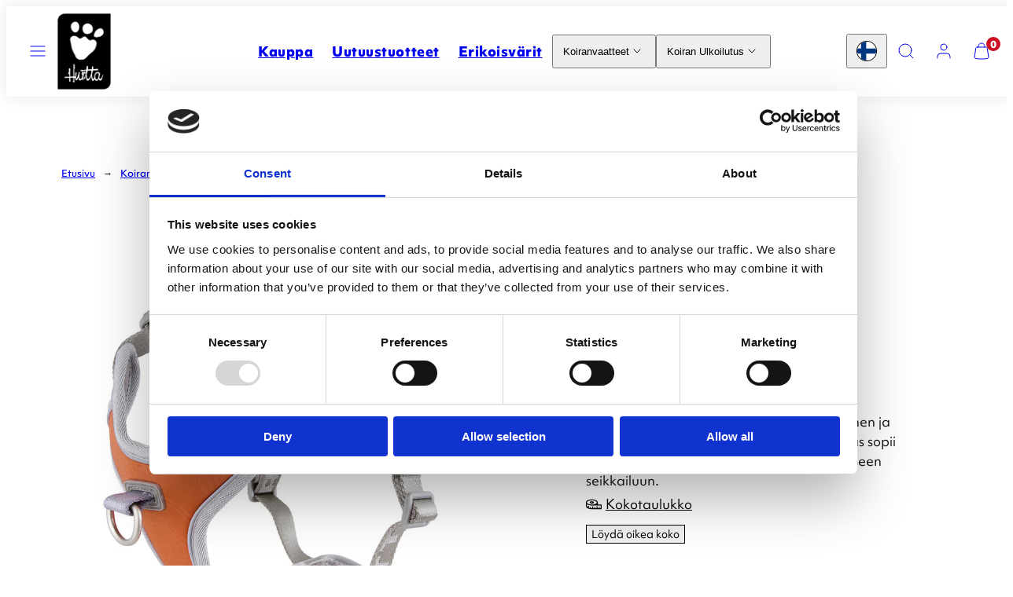

--- FILE ---
content_type: text/html; charset=utf-8
request_url: https://hurtta.com/collections/kavely-juoksu/products/venture-vedonestovaljas
body_size: 121583
content:
<!doctype html>
<html class="no-js template-product" lang="fi">
  <head>
    
    

    
    

    
    
      
    

    <meta name="google-site-verification" content="E1FfnRi-_8VK74Fg7v_B0nkqm3KjZ90bNOUJUi99DmE" />

    <!-- Google Tag Manager -->
    <script>(function(w,d,s,l,i){w[l]=w[l]||[];w[l].push({'gtm.start':
      new Date().getTime(),event:'gtm.js'});var f=d.getElementsByTagName(s)[0],
      j=d.createElement(s),dl=l!='dataLayer'?'&l='+l:'';j.async=true;j.src=
      'https://www.googletagmanager.com/gtm.js?id='+i+dl;f.parentNode.insertBefore(j,f);
      })(window,document,'script','dataLayer','GTM-NKPKTZB');</script>
    <!-- End Google Tag Manager -->
    <meta charset="utf-8">
    <meta http-equiv="X-UA-Compatible" content="IE=edge">
    <meta name="viewport" content="width=device-width,initial-scale=1">
    <title>Venture Vedonestovaljas koirille - Hurtta.com</title>
    <link rel="preconnect" href="https://cdn.shopify.com" crossorigin>
    <link rel="preconnect" href="https://fonts.shopifycdn.com" crossorigin>
    
    <style data-shopify>
  @font-face {
  font-family: Montserrat;
  font-weight: 300;
  font-style: normal;
  font-display: swap;
  src: url("//hurtta.com/cdn/fonts/montserrat/montserrat_n3.29e699231893fd243e1620595067294bb067ba2a.woff2") format("woff2"),
       url("//hurtta.com/cdn/fonts/montserrat/montserrat_n3.64ed56f012a53c08a49d49bd7e0c8d2f46119150.woff") format("woff");
}

  @font-face {
  font-family: Montserrat;
  font-weight: 700;
  font-style: normal;
  font-display: swap;
  src: url("//hurtta.com/cdn/fonts/montserrat/montserrat_n7.3c434e22befd5c18a6b4afadb1e3d77c128c7939.woff2") format("woff2"),
       url("//hurtta.com/cdn/fonts/montserrat/montserrat_n7.5d9fa6e2cae713c8fb539a9876489d86207fe957.woff") format("woff");
}

  @font-face {
  font-family: Montserrat;
  font-weight: 300;
  font-style: italic;
  font-display: swap;
  src: url("//hurtta.com/cdn/fonts/montserrat/montserrat_i3.9cfee8ab0b9b229ed9a7652dff7d786e45a01df2.woff2") format("woff2"),
       url("//hurtta.com/cdn/fonts/montserrat/montserrat_i3.68df04ba4494b4612ed6f9bf46b6c06246fa2fa4.woff") format("woff");
}

  @font-face {
  font-family: Montserrat;
  font-weight: 700;
  font-style: italic;
  font-display: swap;
  src: url("//hurtta.com/cdn/fonts/montserrat/montserrat_i7.a0d4a463df4f146567d871890ffb3c80408e7732.woff2") format("woff2"),
       url("//hurtta.com/cdn/fonts/montserrat/montserrat_i7.f6ec9f2a0681acc6f8152c40921d2a4d2e1a2c78.woff") format("woff");
}

  @font-face {
  font-family: Montserrat;
  font-weight: 200;
  font-style: normal;
  font-display: swap;
  src: url("//hurtta.com/cdn/fonts/montserrat/montserrat_n2.6158a4b6474a580592572fe30f04d0efe5adcbe8.woff2") format("woff2"),
       url("//hurtta.com/cdn/fonts/montserrat/montserrat_n2.e4b01871223c147c2b91e7b86462152be4d7b524.woff") format("woff");
}


  /* Colors - Schemes */
  :root,
    .color-default {
      --color-foreground: #111111;
      --color-background: #ffffff;
      --color-button-foreground: #ffffff;
      --color-button-background: #000000;
      --color-outlines: #000000;
      --color-borders: #dddddd;
      --color-overlay: #ffffff;
      --color-overlay-rgb: 255 255 255;

      --color-card-foreground: #111111;
      --color-card-background: #ffffff;
      --gradient-card-background: radial-gradient(rgba(255, 154, 98, 1) 2%, rgba(255, 204, 75, 1) 100%);
      --color-background-alt: #f0f0f0;
      }
  
    .color-alternative-1 {
      --color-foreground: #111111;
      --color-background: #eef0f1;
      --color-button-foreground: #ffffff;
      --color-button-background: #92aea1;
      --color-outlines: #92aea1;
      --color-borders: #cccccc;
      --color-overlay: #000000;
      --color-overlay-rgb: 0 0 0;

      --color-card-foreground: #111111;
      --color-card-background: #ffffff;
      --gradient-card-background: #FFFFFF;
      --color-background-alt: #dde1e3;
      }
  
    .color-alternative-2 {
      --color-foreground: #000000;
      --color-background: #e0ddd7;
      --color-button-foreground: #ffffff;
      --color-button-background: #000000;
      --color-outlines: #000000;
      --color-borders: #dfd3ca;
      --color-overlay: #efe6df;
      --color-overlay-rgb: 239 230 223;

      --color-card-foreground: #111111;
      --color-card-background: #ffffff;
      --gradient-card-background: #FFFFFF;
      --color-background-alt: #d3cec6;
      }
  
    .color-overlay-scheme {
      --color-foreground: #ffffff;
      --color-background: #000000;
      --color-button-foreground: #ffffff;
      --color-button-background: #111111;
      --color-outlines: #ffffff;
      --color-borders: #cccccc;
      --color-overlay: #000000;
      --color-overlay-rgb: 0 0 0;

      --color-card-foreground: #111111;
      --color-card-background: #f5f5f5;
      --gradient-card-background: #FFFFFF;
      --color-background-alt: #0f0f0f;
      }
  
    .color-scheme-9cfd251b-299f-4c26-93b5-ecea4139a989 {
      --color-foreground: #ffffff;
      --color-background: #1f4447;
      --color-button-foreground: #ffffff;
      --color-button-background: #000000;
      --color-outlines: #000000;
      --color-borders: #dddddd;
      --color-overlay: #ffffff;
      --color-overlay-rgb: 255 255 255;

      --color-card-foreground: #111111;
      --color-card-background: #ffffff;
      --gradient-card-background: radial-gradient(rgba(255, 154, 98, 1) 2%, rgba(255, 204, 75, 1) 100%);
      --color-background-alt: #28585c;
      }
  
    .color-scheme-a2b159e1-0c41-470c-a125-b638033bbcc7 {
      --color-foreground: #e9e7df;
      --color-background: #362031;
      --color-button-foreground: #ffffff;
      --color-button-background: #000000;
      --color-outlines: #e9e7df;
      --color-borders: #dddddd;
      --color-overlay: #ffffff;
      --color-overlay-rgb: 255 255 255;

      --color-card-foreground: #e9e7df;
      --color-card-background: #2d2331;
      --gradient-card-background: radial-gradient(rgba(255, 154, 98, 1) 2%, rgba(255, 204, 75, 1) 100%);
      --color-background-alt: #492b42;
      }
  
    .color-scheme-a5bc8484-2bbc-4d64-9781-98fe7e0e0d64 {
      --color-foreground: #ffffff;
      --color-background: #8e7648;
      --color-button-foreground: #ffffff;
      --color-button-background: #000000;
      --color-outlines: #ffffff;
      --color-borders: #dddddd;
      --color-overlay: #ffffff;
      --color-overlay-rgb: 255 255 255;

      --color-card-foreground: #ffffff;
      --color-card-background: #000000;
      --gradient-card-background: radial-gradient(rgba(255, 154, 98, 1) 2%, rgba(255, 204, 75, 1) 100%);
      --color-background-alt: #a28752;
      }
  
    .color-scheme-061ebad6-6d9c-4f3f-ad9b-01d47e86e4f9 {
      --color-foreground: #ffffff;
      --color-background: #598fb5;
      --color-button-foreground: #ffffff;
      --color-button-background: #000000;
      --color-outlines: #ffffff;
      --color-borders: #dddddd;
      --color-overlay: #ffffff;
      --color-overlay-rgb: 255 255 255;

      --color-card-foreground: #ffffff;
      --color-card-background: #000000;
      --gradient-card-background: radial-gradient(rgba(255, 154, 98, 1) 2%, rgba(255, 204, 75, 1) 100%);
      --color-background-alt: #6e9dbe;
      }
  
    .color-scheme-766dcbf6-354b-4dc0-9809-a33ac1a4a641 {
      --color-foreground: #ffffff;
      --color-background: #aa713f;
      --color-button-foreground: #000000;
      --color-button-background: #ffffff;
      --color-outlines: #ffffff;
      --color-borders: #dddddd;
      --color-overlay: #ffffff;
      --color-overlay-rgb: 255 255 255;

      --color-card-foreground: #111111;
      --color-card-background: #ffffff;
      --gradient-card-background: radial-gradient(rgba(255, 154, 98, 1) 2%, rgba(255, 204, 75, 1) 100%);
      --color-background-alt: #bc804b;
      }
  
    .color-scheme-d1741387-d3a5-48e7-9eb3-7a8bc56cb235 {
      --color-foreground: #ffffff;
      --color-background: #324438;
      --color-button-foreground: #ffffff;
      --color-button-background: #000000;
      --color-outlines: #ffffff;
      --color-borders: #dddddd;
      --color-overlay: #ffffff;
      --color-overlay-rgb: 255 255 255;

      --color-card-foreground: #111111;
      --color-card-background: #ffffff;
      --gradient-card-background: radial-gradient(rgba(255, 154, 98, 1) 2%, rgba(255, 204, 75, 1) 100%);
      --color-background-alt: #3f5647;
      }
  
    .color-scheme-80c59562-4466-46ad-b2c5-abc00013306e {
      --color-foreground: #ffffff;
      --color-background: #653b48;
      --color-button-foreground: #000000;
      --color-button-background: #ffffff;
      --color-outlines: #ffffff;
      --color-borders: #dddddd;
      --color-overlay: #ffffff;
      --color-overlay-rgb: 255 255 255;

      --color-card-foreground: #111111;
      --color-card-background: #ffffff;
      --gradient-card-background: radial-gradient(rgba(255, 154, 98, 1) 2%, rgba(255, 204, 75, 1) 100%);
      --color-background-alt: #784656;
      }
  
    .color-scheme-cceb96fa-fff3-4547-804b-8358a1234bb1 {
      --color-foreground: #ffffff;
      --color-background: #c25c45;
      --color-button-foreground: #ffffff;
      --color-button-background: #000000;
      --color-outlines: #ffffff;
      --color-borders: #dddddd;
      --color-overlay: #ffffff;
      --color-overlay-rgb: 255 255 255;

      --color-card-foreground: #ffffff;
      --color-card-background: #ffffff;
      --gradient-card-background: radial-gradient(rgba(255, 154, 98, 1) 2%, rgba(255, 204, 75, 1) 100%);
      --color-background-alt: #ca705c;
      }
  
    .color-scheme-db47c45e-c096-4fcf-86c1-89c60acdfa20 {
      --color-foreground: #ffffff;
      --color-background: #753636;
      --color-button-foreground: #ffffff;
      --color-button-background: #000000;
      --color-outlines: #000000;
      --color-borders: #dddddd;
      --color-overlay: #ffffff;
      --color-overlay-rgb: 255 255 255;

      --color-card-foreground: #111111;
      --color-card-background: #ffffff;
      --gradient-card-background: radial-gradient(rgba(255, 154, 98, 1) 2%, rgba(255, 204, 75, 1) 100%);
      --color-background-alt: #8a4040;
      }
  
    .color-scheme-c6fef51a-66aa-482b-825d-cdc9663b012b {
      --color-foreground: #ffffff;
      --color-background: #d9716a;
      --color-button-foreground: #ffffff;
      --color-button-background: #000000;
      --color-outlines: #000000;
      --color-borders: #dddddd;
      --color-overlay: #ffffff;
      --color-overlay-rgb: 255 255 255;

      --color-card-foreground: #111111;
      --color-card-background: #ffffff;
      --gradient-card-background: radial-gradient(rgba(255, 154, 98, 1) 2%, rgba(255, 204, 75, 1) 100%);
      --color-background-alt: #d35a52;
      }
  
    .color-scheme-fae90e3a-1cc4-46f4-b62b-38c158534119 {
      --color-foreground: #ffffff;
      --color-background: #557d3a;
      --color-button-foreground: #ffffff;
      --color-button-background: #000000;
      --color-outlines: #000000;
      --color-borders: #dddddd;
      --color-overlay: #ffffff;
      --color-overlay-rgb: 255 255 255;

      --color-card-foreground: #111111;
      --color-card-background: #ffffff;
      --gradient-card-background: radial-gradient(rgba(255, 154, 98, 1) 2%, rgba(255, 204, 75, 1) 100%);
      --color-background-alt: #639244;
      }
  
    .color-scheme-c465b190-d746-4cf0-ad09-6b1f1cf943eb {
      --color-foreground: #111111;
      --color-background: #eef0f1;
      --color-button-foreground: #ffffff;
      --color-button-background: #000000;
      --color-outlines: #000000;
      --color-borders: #dddddd;
      --color-overlay: #ffffff;
      --color-overlay-rgb: 255 255 255;

      --color-card-foreground: #111111;
      --color-card-background: #ffffff;
      --gradient-card-background: radial-gradient(rgba(255, 154, 98, 1) 2%, rgba(255, 204, 75, 1) 100%);
      --color-background-alt: #dde1e3;
      }
  
    .color-scheme-1bb4262c-c44a-4169-9af6-5313a2bd8a81 {
      --color-foreground: #ffffff;
      --color-background: #ffffff;
      --color-button-foreground: #ffffff;
      --color-button-background: #000000;
      --color-outlines: #000000;
      --color-borders: #dddddd;
      --color-overlay: #ffffff;
      --color-overlay-rgb: 255 255 255;

      --color-card-foreground: #111111;
      --color-card-background: #ffffff;
      --gradient-card-background: radial-gradient(rgba(255, 154, 98, 1) 2%, rgba(255, 204, 75, 1) 100%);
      --color-background-alt: #f0f0f0;
      }
  
    .color-scheme-f2777e2a-f051-4082-96ae-3ee440c0e999 {
      --color-foreground: #ffffff;
      --color-background: #3e5369;
      --color-button-foreground: #ffffff;
      --color-button-background: #000000;
      --color-outlines: #ffffff;
      --color-borders: #dddddd;
      --color-overlay: #ffffff;
      --color-overlay-rgb: 255 255 255;

      --color-card-foreground: #ffffff;
      --color-card-background: #3e5369;
      --gradient-card-background: radial-gradient(rgba(255, 154, 98, 1) 2%, rgba(255, 204, 75, 1) 100%);
      --color-background-alt: #49627c;
      }
  
    .color-scheme-0c635ac8-bf99-4340-b30a-0ba253175999 {
      --color-foreground: #e9e7df;
      --color-background: #9f6c40;
      --color-button-foreground: #e9e7df;
      --color-button-background: #000000;
      --color-outlines: #e9e7df;
      --color-borders: #dddddd;
      --color-overlay: #ffffff;
      --color-overlay-rgb: 255 255 255;

      --color-card-foreground: #e9e7df;
      --color-card-background: #ffffff;
      --gradient-card-background: radial-gradient(rgba(255, 154, 98, 1) 2%, rgba(255, 204, 75, 1) 100%);
      --color-background-alt: #b57b49;
      }
  
    .color-scheme-225b5b02-22d5-4282-ae58-18beb1b12c14 {
      --color-foreground: #111111;
      --color-background: #ffc674;
      --color-button-foreground: #ffffff;
      --color-button-background: #000000;
      --color-outlines: #000000;
      --color-borders: #dddddd;
      --color-overlay: #ffffff;
      --color-overlay-rgb: 255 255 255;

      --color-card-foreground: #111111;
      --color-card-background: #ffffff;
      --gradient-card-background: radial-gradient(rgba(255, 154, 98, 1) 2%, rgba(255, 204, 75, 1) 100%);
      --color-background-alt: #ffb955;
      }
  
    .color-scheme-0aece966-94c9-46ff-a0ad-a6d567eb9258 {
      --color-foreground: #111111;
      --color-background: #e2d5ea;
      --color-button-foreground: #ffffff;
      --color-button-background: #000000;
      --color-outlines: #000000;
      --color-borders: #dddddd;
      --color-overlay: #ffffff;
      --color-overlay-rgb: 255 255 255;

      --color-card-foreground: #111111;
      --color-card-background: #ffffff;
      --gradient-card-background: radial-gradient(rgba(255, 154, 98, 1) 2%, rgba(255, 204, 75, 1) 100%);
      --color-background-alt: #d4c1e0;
      }
  

  body, .color-default, .color-alternative-1, .color-alternative-2, .color-overlay-scheme, .color-scheme-9cfd251b-299f-4c26-93b5-ecea4139a989, .color-scheme-a2b159e1-0c41-470c-a125-b638033bbcc7, .color-scheme-a5bc8484-2bbc-4d64-9781-98fe7e0e0d64, .color-scheme-061ebad6-6d9c-4f3f-ad9b-01d47e86e4f9, .color-scheme-766dcbf6-354b-4dc0-9809-a33ac1a4a641, .color-scheme-d1741387-d3a5-48e7-9eb3-7a8bc56cb235, .color-scheme-80c59562-4466-46ad-b2c5-abc00013306e, .color-scheme-cceb96fa-fff3-4547-804b-8358a1234bb1, .color-scheme-db47c45e-c096-4fcf-86c1-89c60acdfa20, .color-scheme-c6fef51a-66aa-482b-825d-cdc9663b012b, .color-scheme-fae90e3a-1cc4-46f4-b62b-38c158534119, .color-scheme-c465b190-d746-4cf0-ad09-6b1f1cf943eb, .color-scheme-1bb4262c-c44a-4169-9af6-5313a2bd8a81, .color-scheme-f2777e2a-f051-4082-96ae-3ee440c0e999, .color-scheme-0c635ac8-bf99-4340-b30a-0ba253175999, .color-scheme-225b5b02-22d5-4282-ae58-18beb1b12c14, .color-scheme-0aece966-94c9-46ff-a0ad-a6d567eb9258 {
    color: var(--color-foreground);
    background-color: var(--color-background);
  }

  :root {
    --ideal-width: 1340px;
    --container-inner-width: min(100vw - var(--container-margin)*2  , var(--ideal-width));

     /* Colors - Status indicator */
    --success: #31862D;
    --success-foreground: #FFFFFF;
    --error: #DD4242;
    --error-foreground: #FFFFFF;
    
    /* Colors - Special colors */--cart-dot-foreground: #fff;--cart-dot-background: #cc1122;
    --soldout: ;
    --placeholder-bg: rgba(233, 233, 233);
    --review-stars: #000000;


    /* Typography - Base/Body */
    --font-body-family: Montserrat, sans-serif;
    --font-body-style: normal;
    --font-body-weight: 300;
    --font-body-line-height: 1.6;
    --font-body-letter-spacing: 0.0em;
    --font-body-text-transform: none;

    /* Typography - Heading/Titles */
    --font-heading-family: Montserrat, sans-serif;
    --font-heading-style: normal;
    --font-heading-weight: 200;
    --font-heading-line-height: 1.2;
    --font-heading-letter-spacing: 0.0em;
    --font-heading-text-transform: none;
    
    /* Typography - Subheading/Subtitle */--font-subheader-family: var(--font-heading-family);
    --font-subheader-style: var(--font-heading-style);
    --font-subheader-weight: var(--font-heading-weight);--font-subheader-text-transform: none;
    --font-subheader-line-height: ;
    --font-subheader-letter-spacing: 0.0em;
    
    /* Typography - Buttons */--font-button-family: var(--font-body-family);
    --font-button-style: var(--font-body-style);
    --font-button-weight: var(--font-body-weight);--font-button-text-transform: none;
    --font-button-size: 16px;
    --font-button-letter-spacing: 0.02em;
    
    /* Typography - Site header */--font-site-header-family: var(--font-heading-family);
    --font-site-header-style: var(--font-heading-style);
    --font-site-header-weight: var(--font-heading-weight);--font-site-header-text-transform: none;
    --font-site-header-size: 17px;
    --font-site-header-letter-spacing: 0.03em;
    
    /* Typography - Navigation */--font-navigation-family: var(--font-body-family);
    --font-navigation-style: var(--font-body-style);
    --font-navigation-weight: var(--font-body-weight);--font-navigation-text-transform: uppercase;
    
    --font-navigation-size: 12px;
    --font-navigation-line-height: 1.6;
    --font-navigation-letter-spacing: 0.0em;

    /* Badges */--font-badge-family: var(--font-body-family);
    --font-badge-style: var(--font-body-style);
    --font-badge-weight: var(--font-body-weight);--font-badge-text-transform: uppercase;
    
    --font-badge-size: 11px;
    --font-badge-letter-spacing: 0.2em;
    --badge-border-radius: 200px;

    /* Drawers */
    --drawers-overlay-alpha: 0.3;
    --drawers-overlay-blur: 4px;

    /* Modals */
    --modals-overlay-alpha: 0.15;
    --modals-overlay-blur: 4px;

    /* Cards */
    --card-border-radius: 0px;
    --card-body-padding: 24px;
    --card-media-padding: 24px;

    /* Aesthetics */
    --button-border-radius: 50px;
    --button-padding: 0.9em 2.6em;
    --button-round-padding: 0.9em;
    --modal-border-radius: 0px;
    --icon-stroke: 1;
    --icon-stroke-px: 1px;--br-img: 0px;/* Forms and inputs */
    --input-background: #FFFFFF;
    --input-foreground: #111111;
    --input-border-width: 0px;
    --input-border-color: #DDDDDD;
    --input-border-radius: 6px;
    --input-box-shadow: inset 2px 2px 8px rgba(0,0,0,.25);
    --input-letter-spacing: 0;

    /* Other */--css-icon-close: url("data:image/svg+xml,%3Csvg version='1.1' xmlns='http://www.w3.org/2000/svg' x='0px' y='0px' width='44px' height='44px' viewBox='0 0 44 44' %3E%3Cstyle type='text/css'%3E .line%7Bfill:none;stroke:%23ffffff;stroke-linecap:round;stroke-width:1;stroke-linejoin:round;%7D%0A%3C/style%3E%3Ccircle cx='22' cy='22' r='18' fill='%23000000' /%3E%3Cline class='line' x1='27' y1='17' x2='17' y2='27'/%3E%3Cline class='line' x1='17' y1='17' x2='27' y2='27'/%3E%3C/svg%3E");
    --css-icon-full-screen: url("data:image/svg+xml,%3Csvg version='1.1' xmlns='http://www.w3.org/2000/svg' x='0px' y='0px' width='44px' height='44px' viewBox='0 0 44 44' %3E%3Cstyle type='text/css'%3E .line%7Bfill:none;stroke:%23ffffff;stroke-linecap:round;stroke-width:1;stroke-linejoin:round;%7D%0A%3C/style%3E%3Ccircle cx='22' cy='22' r='18' fill='%23000000' /%3E%3Cpolyline class='line' points='15 20 15 15 20 15'/%3E %3Cpolyline class='line' points='24 15 29 15 29 20'/%3E %3Cpolyline class='line' points='29 24 29 29 24 29'/%3E %3Cpolyline class='line' points='20 29 15 29 15 24'/%3E %3Cline class='line' x1='15' y1='15' x2='19' y2='19'/%3E %3Cline class='line' x1='29' y1='15' x2='25' y2='19'/%3E %3Cline class='line' x1='29' y1='29' x2='25' y2='25'/%3E %3Cline class='line' x1='15' y1='29' x2='19' y2='25'/%3E%3C/svg%3E");
    --css-icon-zoom-in: url("data:image/svg+xml,%3Csvg version='1.1' xmlns='http://www.w3.org/2000/svg' x='0px' y='0px' width='44px' height='44px' viewBox='0 0 44 44' %3E%3Cstyle type='text/css'%3E .line%7Bfill:none;stroke:%23ffffff;stroke-linecap:round;stroke-width:1;stroke-linejoin:round;%7D%0A%3C/style%3E%3Ccircle cx='22' cy='22' r='18' fill='%23000000' /%3E%3Ccircle class='line' cx='21' cy='21' r='6'/%3E%3Cline class='line' x1='21' y1='19' x2='21' y2='23'/%3E%3Cline class='line' x1='19' y1='21' x2='23' y2='21'/%3E%3Cline class='line' x1='29.6' y1='29.6' x2='25.2' y2='25.2'/%3E%3C/svg%3E");
    --sticky-header-margin-top: 0;
    --text-content-width: 65ch;
  }

  html {font-size: 62.5%;

    --gutter: 24px;
    --container-margin: 24px;
    --grid-gap: 24px;--max-col-width: 89px
  }

  @media only screen and (min-width: 768px) {
    html {font-size: 55.55555555555555%;
      --gutter: 24px;
      --container-margin: 30px;
    }
  }/* ---------- */
  /* TYPOGRAPHY */
  body     { --font-size: 1.6rem }
  h1,.h1   { --font-size: 3.2rem }
  h2,.h2   { --font-size: 2.6rem }
  h3,.h3   { --font-size: 2.2rem }
  h4,.h4   { --font-size: 2.0rem }
  h5,.h5   { --font-size: 1.8rem }
  h6,.h6   { --font-size: 1.6rem }
  .caption { --font-size: 1.2rem }

  body, .font-body {
    font-size: var(--font-size);
    font-family: var(--font-body-family);
    font-style: var(--font-body-style);
    font-weight: var(--font-body-weight);
    line-height: var(--font-body-line-height);
    letter-spacing: var(--font-body-letter-spacing); 
  }

  h1,h2,h3,h4,h5,h6,
  .h1,.h2,.h3,.h4,.h5,.h6 {
    font-size: var(--font-size);
    font-family: var(--font-heading-family);
    font-style: var(--font-heading-style);
    font-weight: var(--font-heading-weight);
    line-height: var(--font-heading-line-height);
    letter-spacing: var(--font-heading-letter-spacing);
    text-transform: var(--font-heading-text-transform);
    word-break: break-word;
  }

  @media only screen and (min-width: 768px) {
    body     { --font-size: 1.8rem }
    h1,.h1   { --font-size: 4.0rem }
    h2,.h2   { --font-size: 3.2rem }
    h3,.h3   { --font-size: 2.6rem }
    h4,.h4   { --font-size: 2.2rem }
    h5,.h5   { --font-size: 2.0rem }
    h6,.h6   { --font-size: 1.8rem }
    .caption { --font-size: 1.4rem }
  }

  /* Size modifiers */
  .size--nano, .rte.size--nano *              { font-size: calc(var(--font-size)*0.65) }
  .size--tiny, .rte.size--tiny *              { font-size: calc(var(--font-size)*0.75) }
  .size--small, .rte.size--small *            { font-size: calc(var(--font-size)*0.85) }
  .size--default, .rte.size--default *        { font-size: var(--font-size) }
  .size--large, .rte.size--large *            { font-size: calc(var(--font-size)*1.25) }
  .size--huge, .rte.size--huge *              { font-size: calc(var(--font-size)*1.50) }
  .size--gigantic, .rte.size--gigantic *      { font-size: calc(var(--font-size)*2.00) }
  .size--outrageous, .rte.size--outrageous *  { font-size: calc(var(--font-size)*3.00) }

  .btn.size--nano       { font-size: calc(var(--font-button-size)*0.65) !important }
  .btn.size--tiny       { font-size: calc(var(--font-button-size)*0.75) !important }
  .btn.size--small      { font-size: calc(var(--font-button-size)*0.85) !important }
  .btn.size--default    { font-size: var(--font-button-size) !important }
  .btn.size--large      { font-size: calc(var(--font-button-size)*1.25) !important }
  .btn.size--huge       { font-size: calc(var(--font-button-size)*1.50) !important }
  .btn.size--gigantic   { font-size: calc(var(--font-button-size)*2.00) !important }
  .btn.size--outrageous { font-size: calc(var(--font-button-size)*3.00) !important }

  @media only screen and (min-width: 768px) {
    .sm-size--nano, .rte.sm-size--nano *              { font-size: calc(var(--font-size)*0.65) }
    .sm-size--tiny, .rte.sm-size--tiny *              { font-size: calc(var(--font-size)*0.75) }
    .sm-size--small, .rte.sm-size--small *            { font-size: calc(var(--font-size)*0.85) }
    .sm-size--default, .rte.sm-size--default *        { font-size: var(--font-size) }
    .sm-size--large, .rte.sm-size--large *            { font-size: calc(var(--font-size)*1.25) }
    .sm-size--huge, .rte.sm-size--huge *              { font-size: calc(var(--font-size)*1.50) }
    .sm-size--gigantic, .rte.sm-size--gigantic *      { font-size: calc(var(--font-size)*2.00) }
    .sm-size--outrageous, .rte.sm-size--outrageous *  { font-size: calc(var(--font-size)*3.00) }

    .btn.sm-size--nano       { font-size: calc(var(--font-button-size)*0.65) !important }
    .btn.sm-size--tiny       { font-size: calc(var(--font-button-size)*0.75) !important }
    .btn.sm-size--small      { font-size: calc(var(--font-button-size)*0.85) !important }
    .btn.sm-size--default    { font-size: var(--font-button-size) !important }
    .btn.sm-size--large      { font-size: calc(var(--font-button-size)*1.25) !important }
    .btn.sm-size--huge       { font-size: calc(var(--font-button-size)*1.50) !important }
    .btn.sm-size--gigantic   { font-size: calc(var(--font-button-size)*2.00) !important }
    .btn.sm-size--outrageous { font-size: calc(var(--font-button-size)*3.00) !important }
  }

  /* Style modifiers */
  .style--subdued   { opacity: 0.65 }
  em, .style--italic { font-family: serif }

  .subheading {
    font-family: var(--font-subheader-family);
    font-weight: var(--font-subheader-weight);
    font-style: var(--font-subheader-style);
    letter-spacing: var(--font-subheader-letter-spacing);
    line-height:  var(--font-subheader-line-height);
    text-transform: var(--font-subheader-text-transform);
  }@media only screen and (min-width: 768px) {
    .gridy-arrows {
      opacity: 0 !important;
      transform: scale(0.95) !important;
      transition: all 0.3s ease-in-out !important;
    }
    .gridy-slider:hover .gridy-arrows {
      opacity: 1 !important;
      transform: scale(1.0) !important;
    }
  }</style>

    <link href="//hurtta.com/cdn/shop/t/38/assets/accessibility.css?v=141407646304117657001758700849" rel="stylesheet" type="text/css" media="all" />
    <link href="//hurtta.com/cdn/shop/t/38/assets/reset.css?v=182623807648164772411717149636" rel="stylesheet" type="text/css" media="all" />
    <link href="//hurtta.com/cdn/shop/t/38/assets/critical.css?v=89754714608836422521763991121" rel="stylesheet" type="text/css" media="all" />
    <link href="//hurtta.com/cdn/shop/t/38/assets/template-product.css?v=167745700428268618271742364680" rel="stylesheet" type="text/css" media="all" />
    <link href="//hurtta.com/cdn/shop/t/38/assets/component-grid.css?v=54369401235350123931718098435" rel="stylesheet" type="text/css" media="all" />
    <link href="//hurtta.com/cdn/shop/t/38/assets/component-card.css?v=48463194003811699711717149635" rel="stylesheet" type="text/css" media="all" />
    <link href="//hurtta.com/cdn/shop/t/38/assets/component-gridy-slider.css?v=33434737598356633621724913573" rel="stylesheet" type="text/css" media="all" />
    <link href="//hurtta.com/cdn/shop/t/38/assets/component-rating.css?v=143386586800386319231717149636" rel="stylesheet" type="text/css" media="all" />
    
    
    <link rel="preload" as="font" fetchpriority="high" href="//hurtta.com/cdn/fonts/montserrat/montserrat_n3.29e699231893fd243e1620595067294bb067ba2a.woff2" type="font/woff2" crossorigin>
    <link rel="preload" as="font" fetchpriority="high" href="//hurtta.com/cdn/fonts/montserrat/montserrat_n2.6158a4b6474a580592572fe30f04d0efe5adcbe8.woff2" type="font/woff2" crossorigin>
    <link rel="preload" as="style" fetchpriority="low" href="//hurtta.com/cdn/shop/t/38/assets/animations.css?v=145651017084040707531717149635" onload="this.rel='stylesheet'">
    <link rel="preload" as="style" fetchpriority="low" href="//hurtta.com/cdn/shop/t/38/assets/component-product-form.css?v=75983605121634756641718098483" onload="this.rel='stylesheet'">
    <link rel="preload" as="image" href="//hurtta.com/cdn/shop/files/a866a8a8c76050c70297ff10722c238d.jpg?v=1707897136&width=800" media="(min-width: 768px)">
    
    <link rel="stylesheet" href="//hurtta.com/cdn/shop/t/38/assets/component-cart.css?v=96236275413466206991764248424" media="print" onload="this.media='all'">
    
    
    <noscript>
    <link href="//hurtta.com/cdn/shop/t/38/assets/animations.css?v=145651017084040707531717149635" rel="stylesheet" type="text/css" media="all" />
    <link href="//hurtta.com/cdn/shop/t/38/assets/component-product-form.css?v=75983605121634756641718098483" rel="stylesheet" type="text/css" media="all" />
    <link href="//hurtta.com/cdn/shop/t/38/assets/component-cart.css?v=96236275413466206991764248424" rel="stylesheet" type="text/css" media="all" />
    </noscript>

    
    <script type="text/javascript" src="//hurtta.com/cdn/shop/t/38/assets/global.js?v=155554375351727393091758865721" defer></script>
    <script type="text/javascript" data-loading="lazy" data-src="//hurtta.com/cdn/shop/t/38/assets/component-predictive-search.js?v=110552820500280890881717149636"></script>
    <script type="text/javascript" src="//hurtta.com/cdn/shop/t/38/assets/component-product-form.js?v=80098026515805553721764583937" defer></script>
    <script type="text/javascript" src="//hurtta.com/cdn/shop/t/38/assets/component-animations.js?v=106395632766080296651717149635" defer></script>

    <script>window.performance && window.performance.mark && window.performance.mark('shopify.content_for_header.start');</script><meta name="google-site-verification" content="E1FfnRi-_8VK74Fg7v_B0nkqm3KjZ90bNOUJUi99DmE">
<meta name="facebook-domain-verification" content="v5nvxqb0dq9vsz8tj9tdj0zi7om0up">
<meta id="shopify-digital-wallet" name="shopify-digital-wallet" content="/55473340565/digital_wallets/dialog">
<meta name="shopify-checkout-api-token" content="4765b2374767ce95c7dd03716b86ad87">
<link rel="alternate" hreflang="x-default" href="https://hurtta.com/products/venture-vedonestovaljas">
<link rel="alternate" hreflang="en-BE" href="https://hurtta.com/en-be/products/venture-no-pull-harness">
<link rel="alternate" hreflang="en-BG" href="https://hurtta.com/en-bg/products/venture-no-pull-harness">
<link rel="alternate" hreflang="en-CH" href="https://hurtta.com/en-ch/products/venture-no-pull-harness">
<link rel="alternate" hreflang="de-CH" href="https://hurtta.com/de-ch/products/venture-no-pull-harness">
<link rel="alternate" hreflang="en-CY" href="https://hurtta.com/en-cy/products/venture-no-pull-harness">
<link rel="alternate" hreflang="en-CZ" href="https://hurtta.com/en-cz/products/venture-no-pull-harness">
<link rel="alternate" hreflang="en-DK" href="https://hurtta.com/en-dk/products/venture-no-pull-harness">
<link rel="alternate" hreflang="en-EE" href="https://hurtta.com/en-ee/products/venture-no-pull-harness">
<link rel="alternate" hreflang="en-ES" href="https://hurtta.com/en-es/products/venture-no-pull-harness">
<link rel="alternate" hreflang="en-FR" href="https://hurtta.com/en-fr/products/venture-no-pull-harness">
<link rel="alternate" hreflang="en-GB" href="https://hurtta.com/en-gb/products/venture-no-pull-harness">
<link rel="alternate" hreflang="en-GR" href="https://hurtta.com/en-gr/products/venture-no-pull-harness">
<link rel="alternate" hreflang="en-HR" href="https://hurtta.com/en-hr/products/venture-no-pull-harness">
<link rel="alternate" hreflang="en-HU" href="https://hurtta.com/en-hu/products/venture-no-pull-harness">
<link rel="alternate" hreflang="en-IE" href="https://hurtta.com/en-ie/products/venture-no-pull-harness">
<link rel="alternate" hreflang="en-IT" href="https://hurtta.com/en-it/products/venture-no-pull-harness">
<link rel="alternate" hreflang="en-LI" href="https://hurtta.com/en-li/products/venture-no-pull-harness">
<link rel="alternate" hreflang="en-LT" href="https://hurtta.com/en-lt/products/venture-no-pull-harness">
<link rel="alternate" hreflang="en-LU" href="https://hurtta.com/en-lu/products/venture-no-pull-harness">
<link rel="alternate" hreflang="en-LV" href="https://hurtta.com/en-lv/products/venture-no-pull-harness">
<link rel="alternate" hreflang="en-MC" href="https://hurtta.com/en-mc/products/venture-no-pull-harness">
<link rel="alternate" hreflang="en-MT" href="https://hurtta.com/en-mt/products/venture-no-pull-harness">
<link rel="alternate" hreflang="en-NL" href="https://hurtta.com/en-nl/products/venture-no-pull-harness">
<link rel="alternate" hreflang="en-NO" href="https://hurtta.com/en-no/products/venture-no-pull-harness">
<link rel="alternate" hreflang="en-PL" href="https://hurtta.com/en-pl/products/venture-no-pull-harness">
<link rel="alternate" hreflang="en-PT" href="https://hurtta.com/en-pt/products/venture-no-pull-harness">
<link rel="alternate" hreflang="en-RO" href="https://hurtta.com/en-ro/products/venture-no-pull-harness">
<link rel="alternate" hreflang="en-SI" href="https://hurtta.com/en-si/products/venture-no-pull-harness">
<link rel="alternate" hreflang="en-SK" href="https://hurtta.com/en-sk/products/venture-no-pull-harness">
<link rel="alternate" hreflang="sv-SE" href="https://hurtta.com/sv-se/products/venture-no-pull-harness">
<link rel="alternate" hreflang="en-SE" href="https://hurtta.com/en-se/products/venture-no-pull-harness">
<link rel="alternate" hreflang="de-AT" href="https://hurtta.com/de-at/products/venture-no-pull-harness">
<link rel="alternate" hreflang="en-AT" href="https://hurtta.com/en-at/products/venture-no-pull-harness">
<link rel="alternate" hreflang="de-DE" href="https://hurtta.com/de-de/products/venture-no-pull-harness">
<link rel="alternate" hreflang="en-DE" href="https://hurtta.com/en-de/products/venture-no-pull-harness">
<link rel="alternate" hreflang="en-AE" href="https://hurtta.com/en-ae/products/venture-no-pull-harness">
<link rel="alternate" hreflang="en-AU" href="https://hurtta.com/en-au/products/venture-no-pull-harness">
<link rel="alternate" hreflang="en-CA" href="https://hurtta.com/en-ca/products/venture-no-pull-harness">
<link rel="alternate" hreflang="en-CN" href="https://hurtta.com/en-cn/products/venture-no-pull-harness">
<link rel="alternate" hreflang="en-HK" href="https://hurtta.com/en-hk/products/venture-no-pull-harness">
<link rel="alternate" hreflang="en-IN" href="https://hurtta.com/en-in/products/venture-no-pull-harness">
<link rel="alternate" hreflang="en-IS" href="https://hurtta.com/en-is/products/venture-no-pull-harness">
<link rel="alternate" hreflang="en-JP" href="https://hurtta.com/en-jp/products/venture-no-pull-harness">
<link rel="alternate" hreflang="en-KR" href="https://hurtta.com/en-kr/products/venture-no-pull-harness">
<link rel="alternate" hreflang="en-MX" href="https://hurtta.com/en-mx/products/venture-no-pull-harness">
<link rel="alternate" hreflang="en-NZ" href="https://hurtta.com/en-nz/products/venture-no-pull-harness">
<link rel="alternate" hreflang="en-SG" href="https://hurtta.com/en-sg/products/venture-no-pull-harness">
<link rel="alternate" hreflang="en-TW" href="https://hurtta.com/en-tw/products/venture-no-pull-harness">
<link rel="alternate" hreflang="en-US" href="https://hurtta.com/en-us/products/venture-no-pull-harness">
<link rel="alternate" hreflang="en-ZA" href="https://hurtta.com/en-za/products/venture-no-pull-harness">
<link rel="alternate" hreflang="fi-FI" href="https://hurtta.com/products/venture-vedonestovaljas">
<link rel="alternate" hreflang="en-FI" href="https://hurtta.com/en/products/venture-no-pull-harness">
<link rel="alternate" hreflang="sv-FI" href="https://hurtta.com/sv/products/venture-no-pull-harness">
<link rel="alternate" type="application/json+oembed" href="https://hurtta.com/products/venture-vedonestovaljas.oembed">
<script async="async" src="/checkouts/internal/preloads.js?locale=fi-FI"></script>
<link rel="preconnect" href="https://shop.app" crossorigin="anonymous">
<script async="async" src="https://shop.app/checkouts/internal/preloads.js?locale=fi-FI&shop_id=55473340565" crossorigin="anonymous"></script>
<script id="apple-pay-shop-capabilities" type="application/json">{"shopId":55473340565,"countryCode":"FI","currencyCode":"EUR","merchantCapabilities":["supports3DS"],"merchantId":"gid:\/\/shopify\/Shop\/55473340565","merchantName":"Hurtta.com","requiredBillingContactFields":["postalAddress","email","phone"],"requiredShippingContactFields":["postalAddress","email","phone"],"shippingType":"shipping","supportedNetworks":["visa","maestro","masterCard","amex"],"total":{"type":"pending","label":"Hurtta.com","amount":"1.00"},"shopifyPaymentsEnabled":true,"supportsSubscriptions":true}</script>
<script id="shopify-features" type="application/json">{"accessToken":"4765b2374767ce95c7dd03716b86ad87","betas":["rich-media-storefront-analytics"],"domain":"hurtta.com","predictiveSearch":true,"shopId":55473340565,"locale":"fi"}</script>
<script>var Shopify = Shopify || {};
Shopify.shop = "hurttab2c-en.myshopify.com";
Shopify.locale = "fi";
Shopify.currency = {"active":"EUR","rate":"1.0"};
Shopify.country = "FI";
Shopify.theme = {"name":"taiga-hurtta MAIN","id":161870938441,"schema_name":"Taiga for Hurtta","schema_version":"1.0.0","theme_store_id":null,"role":"main"};
Shopify.theme.handle = "null";
Shopify.theme.style = {"id":null,"handle":null};
Shopify.cdnHost = "hurtta.com/cdn";
Shopify.routes = Shopify.routes || {};
Shopify.routes.root = "/";</script>
<script type="module">!function(o){(o.Shopify=o.Shopify||{}).modules=!0}(window);</script>
<script>!function(o){function n(){var o=[];function n(){o.push(Array.prototype.slice.apply(arguments))}return n.q=o,n}var t=o.Shopify=o.Shopify||{};t.loadFeatures=n(),t.autoloadFeatures=n()}(window);</script>
<script>
  window.ShopifyPay = window.ShopifyPay || {};
  window.ShopifyPay.apiHost = "shop.app\/pay";
  window.ShopifyPay.redirectState = null;
</script>
<script id="shop-js-analytics" type="application/json">{"pageType":"product"}</script>
<script defer="defer" async type="module" src="//hurtta.com/cdn/shopifycloud/shop-js/modules/v2/client.init-shop-cart-sync_DIlT3n9P.fi.esm.js"></script>
<script defer="defer" async type="module" src="//hurtta.com/cdn/shopifycloud/shop-js/modules/v2/chunk.common_B_sBYa7Y.esm.js"></script>
<script type="module">
  await import("//hurtta.com/cdn/shopifycloud/shop-js/modules/v2/client.init-shop-cart-sync_DIlT3n9P.fi.esm.js");
await import("//hurtta.com/cdn/shopifycloud/shop-js/modules/v2/chunk.common_B_sBYa7Y.esm.js");

  window.Shopify.SignInWithShop?.initShopCartSync?.({"fedCMEnabled":true,"windoidEnabled":true});

</script>
<script>
  window.Shopify = window.Shopify || {};
  if (!window.Shopify.featureAssets) window.Shopify.featureAssets = {};
  window.Shopify.featureAssets['shop-js'] = {"shop-cart-sync":["modules/v2/client.shop-cart-sync_DCrkzINw.fi.esm.js","modules/v2/chunk.common_B_sBYa7Y.esm.js"],"init-fed-cm":["modules/v2/client.init-fed-cm_Bm_acEO-.fi.esm.js","modules/v2/chunk.common_B_sBYa7Y.esm.js"],"shop-button":["modules/v2/client.shop-button_C_fd1Hr5.fi.esm.js","modules/v2/chunk.common_B_sBYa7Y.esm.js"],"init-windoid":["modules/v2/client.init-windoid_B80w6I4V.fi.esm.js","modules/v2/chunk.common_B_sBYa7Y.esm.js"],"shop-cash-offers":["modules/v2/client.shop-cash-offers_CDxnU6zt.fi.esm.js","modules/v2/chunk.common_B_sBYa7Y.esm.js","modules/v2/chunk.modal_W90vkUcn.esm.js"],"shop-toast-manager":["modules/v2/client.shop-toast-manager_CB2a5ZP4.fi.esm.js","modules/v2/chunk.common_B_sBYa7Y.esm.js"],"init-shop-email-lookup-coordinator":["modules/v2/client.init-shop-email-lookup-coordinator_DOGEygcz.fi.esm.js","modules/v2/chunk.common_B_sBYa7Y.esm.js"],"pay-button":["modules/v2/client.pay-button_B1VJcZve.fi.esm.js","modules/v2/chunk.common_B_sBYa7Y.esm.js"],"avatar":["modules/v2/client.avatar_BTnouDA3.fi.esm.js"],"init-shop-cart-sync":["modules/v2/client.init-shop-cart-sync_DIlT3n9P.fi.esm.js","modules/v2/chunk.common_B_sBYa7Y.esm.js"],"shop-login-button":["modules/v2/client.shop-login-button_BrIaPCuM.fi.esm.js","modules/v2/chunk.common_B_sBYa7Y.esm.js","modules/v2/chunk.modal_W90vkUcn.esm.js"],"init-customer-accounts-sign-up":["modules/v2/client.init-customer-accounts-sign-up_IHf-tM1p.fi.esm.js","modules/v2/client.shop-login-button_BrIaPCuM.fi.esm.js","modules/v2/chunk.common_B_sBYa7Y.esm.js","modules/v2/chunk.modal_W90vkUcn.esm.js"],"init-shop-for-new-customer-accounts":["modules/v2/client.init-shop-for-new-customer-accounts_WrGN1_8b.fi.esm.js","modules/v2/client.shop-login-button_BrIaPCuM.fi.esm.js","modules/v2/chunk.common_B_sBYa7Y.esm.js","modules/v2/chunk.modal_W90vkUcn.esm.js"],"init-customer-accounts":["modules/v2/client.init-customer-accounts_BRdbQn9I.fi.esm.js","modules/v2/client.shop-login-button_BrIaPCuM.fi.esm.js","modules/v2/chunk.common_B_sBYa7Y.esm.js","modules/v2/chunk.modal_W90vkUcn.esm.js"],"shop-follow-button":["modules/v2/client.shop-follow-button_BrOBksKU.fi.esm.js","modules/v2/chunk.common_B_sBYa7Y.esm.js","modules/v2/chunk.modal_W90vkUcn.esm.js"],"lead-capture":["modules/v2/client.lead-capture_5qCozaXk.fi.esm.js","modules/v2/chunk.common_B_sBYa7Y.esm.js","modules/v2/chunk.modal_W90vkUcn.esm.js"],"checkout-modal":["modules/v2/client.checkout-modal__nfvqBpF.fi.esm.js","modules/v2/chunk.common_B_sBYa7Y.esm.js","modules/v2/chunk.modal_W90vkUcn.esm.js"],"shop-login":["modules/v2/client.shop-login_9qb1EQEV.fi.esm.js","modules/v2/chunk.common_B_sBYa7Y.esm.js","modules/v2/chunk.modal_W90vkUcn.esm.js"],"payment-terms":["modules/v2/client.payment-terms_CqM88fjE.fi.esm.js","modules/v2/chunk.common_B_sBYa7Y.esm.js","modules/v2/chunk.modal_W90vkUcn.esm.js"]};
</script>
<script>(function() {
  var isLoaded = false;
  function asyncLoad() {
    if (isLoaded) return;
    isLoaded = true;
    var urls = ["https:\/\/seo.apps.avada.io\/scripttag\/avada-seo-installed.js?shop=hurttab2c-en.myshopify.com","https:\/\/cdn.shopify.com\/s\/files\/1\/0554\/7334\/0565\/t\/4\/assets\/globo.formbuilder.init.js?v=1643597229\u0026shop=hurttab2c-en.myshopify.com","https:\/\/crossborder-integration.global-e.com\/resources\/js\/app?shop=hurttab2c-en.myshopify.com","\/\/cdn.shopify.com\/proxy\/5691b85b5d24380d362b9964f9e33c1b1e654c08e2ccb3667402d9c1a4b8742a\/web.global-e.com\/merchant\/storefrontattributes?merchantid=30000602\u0026shop=hurttab2c-en.myshopify.com\u0026sp-cache-control=cHVibGljLCBtYXgtYWdlPTkwMA","https:\/\/cdn.hextom.com\/js\/quickannouncementbar.js?shop=hurttab2c-en.myshopify.com"];
    for (var i = 0; i < urls.length; i++) {
      var s = document.createElement('script');
      s.type = 'text/javascript';
      s.async = true;
      s.src = urls[i];
      var x = document.getElementsByTagName('script')[0];
      x.parentNode.insertBefore(s, x);
    }
  };
  if(window.attachEvent) {
    window.attachEvent('onload', asyncLoad);
  } else {
    window.addEventListener('load', asyncLoad, false);
  }
})();</script>
<script id="__st">var __st={"a":55473340565,"offset":7200,"reqid":"ba9f26cc-769b-44f1-9e2d-53cb2d227966-1769000336","pageurl":"hurtta.com\/collections\/kavely-juoksu\/products\/venture-vedonestovaljas","u":"df092994c577","p":"product","rtyp":"product","rid":7027433406613};</script>
<script>window.ShopifyPaypalV4VisibilityTracking = true;</script>
<script id="captcha-bootstrap">!function(){'use strict';const t='contact',e='account',n='new_comment',o=[[t,t],['blogs',n],['comments',n],[t,'customer']],c=[[e,'customer_login'],[e,'guest_login'],[e,'recover_customer_password'],[e,'create_customer']],r=t=>t.map((([t,e])=>`form[action*='/${t}']:not([data-nocaptcha='true']) input[name='form_type'][value='${e}']`)).join(','),a=t=>()=>t?[...document.querySelectorAll(t)].map((t=>t.form)):[];function s(){const t=[...o],e=r(t);return a(e)}const i='password',u='form_key',d=['recaptcha-v3-token','g-recaptcha-response','h-captcha-response',i],f=()=>{try{return window.sessionStorage}catch{return}},m='__shopify_v',_=t=>t.elements[u];function p(t,e,n=!1){try{const o=window.sessionStorage,c=JSON.parse(o.getItem(e)),{data:r}=function(t){const{data:e,action:n}=t;return t[m]||n?{data:e,action:n}:{data:t,action:n}}(c);for(const[e,n]of Object.entries(r))t.elements[e]&&(t.elements[e].value=n);n&&o.removeItem(e)}catch(o){console.error('form repopulation failed',{error:o})}}const l='form_type',E='cptcha';function T(t){t.dataset[E]=!0}const w=window,h=w.document,L='Shopify',v='ce_forms',y='captcha';let A=!1;((t,e)=>{const n=(g='f06e6c50-85a8-45c8-87d0-21a2b65856fe',I='https://cdn.shopify.com/shopifycloud/storefront-forms-hcaptcha/ce_storefront_forms_captcha_hcaptcha.v1.5.2.iife.js',D={infoText:'hCaptchan suojaama',privacyText:'Tietosuoja',termsText:'Ehdot'},(t,e,n)=>{const o=w[L][v],c=o.bindForm;if(c)return c(t,g,e,D).then(n);var r;o.q.push([[t,g,e,D],n]),r=I,A||(h.body.append(Object.assign(h.createElement('script'),{id:'captcha-provider',async:!0,src:r})),A=!0)});var g,I,D;w[L]=w[L]||{},w[L][v]=w[L][v]||{},w[L][v].q=[],w[L][y]=w[L][y]||{},w[L][y].protect=function(t,e){n(t,void 0,e),T(t)},Object.freeze(w[L][y]),function(t,e,n,w,h,L){const[v,y,A,g]=function(t,e,n){const i=e?o:[],u=t?c:[],d=[...i,...u],f=r(d),m=r(i),_=r(d.filter((([t,e])=>n.includes(e))));return[a(f),a(m),a(_),s()]}(w,h,L),I=t=>{const e=t.target;return e instanceof HTMLFormElement?e:e&&e.form},D=t=>v().includes(t);t.addEventListener('submit',(t=>{const e=I(t);if(!e)return;const n=D(e)&&!e.dataset.hcaptchaBound&&!e.dataset.recaptchaBound,o=_(e),c=g().includes(e)&&(!o||!o.value);(n||c)&&t.preventDefault(),c&&!n&&(function(t){try{if(!f())return;!function(t){const e=f();if(!e)return;const n=_(t);if(!n)return;const o=n.value;o&&e.removeItem(o)}(t);const e=Array.from(Array(32),(()=>Math.random().toString(36)[2])).join('');!function(t,e){_(t)||t.append(Object.assign(document.createElement('input'),{type:'hidden',name:u})),t.elements[u].value=e}(t,e),function(t,e){const n=f();if(!n)return;const o=[...t.querySelectorAll(`input[type='${i}']`)].map((({name:t})=>t)),c=[...d,...o],r={};for(const[a,s]of new FormData(t).entries())c.includes(a)||(r[a]=s);n.setItem(e,JSON.stringify({[m]:1,action:t.action,data:r}))}(t,e)}catch(e){console.error('failed to persist form',e)}}(e),e.submit())}));const S=(t,e)=>{t&&!t.dataset[E]&&(n(t,e.some((e=>e===t))),T(t))};for(const o of['focusin','change'])t.addEventListener(o,(t=>{const e=I(t);D(e)&&S(e,y())}));const B=e.get('form_key'),M=e.get(l),P=B&&M;t.addEventListener('DOMContentLoaded',(()=>{const t=y();if(P)for(const e of t)e.elements[l].value===M&&p(e,B);[...new Set([...A(),...v().filter((t=>'true'===t.dataset.shopifyCaptcha))])].forEach((e=>S(e,t)))}))}(h,new URLSearchParams(w.location.search),n,t,e,['guest_login'])})(!0,!0)}();</script>
<script integrity="sha256-4kQ18oKyAcykRKYeNunJcIwy7WH5gtpwJnB7kiuLZ1E=" data-source-attribution="shopify.loadfeatures" defer="defer" src="//hurtta.com/cdn/shopifycloud/storefront/assets/storefront/load_feature-a0a9edcb.js" crossorigin="anonymous"></script>
<script crossorigin="anonymous" defer="defer" src="//hurtta.com/cdn/shopifycloud/storefront/assets/shopify_pay/storefront-65b4c6d7.js?v=20250812"></script>
<script data-source-attribution="shopify.dynamic_checkout.dynamic.init">var Shopify=Shopify||{};Shopify.PaymentButton=Shopify.PaymentButton||{isStorefrontPortableWallets:!0,init:function(){window.Shopify.PaymentButton.init=function(){};var t=document.createElement("script");t.src="https://hurtta.com/cdn/shopifycloud/portable-wallets/latest/portable-wallets.fi.js",t.type="module",document.head.appendChild(t)}};
</script>
<script data-source-attribution="shopify.dynamic_checkout.buyer_consent">
  function portableWalletsHideBuyerConsent(e){var t=document.getElementById("shopify-buyer-consent"),n=document.getElementById("shopify-subscription-policy-button");t&&n&&(t.classList.add("hidden"),t.setAttribute("aria-hidden","true"),n.removeEventListener("click",e))}function portableWalletsShowBuyerConsent(e){var t=document.getElementById("shopify-buyer-consent"),n=document.getElementById("shopify-subscription-policy-button");t&&n&&(t.classList.remove("hidden"),t.removeAttribute("aria-hidden"),n.addEventListener("click",e))}window.Shopify?.PaymentButton&&(window.Shopify.PaymentButton.hideBuyerConsent=portableWalletsHideBuyerConsent,window.Shopify.PaymentButton.showBuyerConsent=portableWalletsShowBuyerConsent);
</script>
<script>
  function portableWalletsCleanup(e){e&&e.src&&console.error("Failed to load portable wallets script "+e.src);var t=document.querySelectorAll("shopify-accelerated-checkout .shopify-payment-button__skeleton, shopify-accelerated-checkout-cart .wallet-cart-button__skeleton"),e=document.getElementById("shopify-buyer-consent");for(let e=0;e<t.length;e++)t[e].remove();e&&e.remove()}function portableWalletsNotLoadedAsModule(e){e instanceof ErrorEvent&&"string"==typeof e.message&&e.message.includes("import.meta")&&"string"==typeof e.filename&&e.filename.includes("portable-wallets")&&(window.removeEventListener("error",portableWalletsNotLoadedAsModule),window.Shopify.PaymentButton.failedToLoad=e,"loading"===document.readyState?document.addEventListener("DOMContentLoaded",window.Shopify.PaymentButton.init):window.Shopify.PaymentButton.init())}window.addEventListener("error",portableWalletsNotLoadedAsModule);
</script>

<script type="module" src="https://hurtta.com/cdn/shopifycloud/portable-wallets/latest/portable-wallets.fi.js" onError="portableWalletsCleanup(this)" crossorigin="anonymous"></script>
<script nomodule>
  document.addEventListener("DOMContentLoaded", portableWalletsCleanup);
</script>

<link id="shopify-accelerated-checkout-styles" rel="stylesheet" media="screen" href="https://hurtta.com/cdn/shopifycloud/portable-wallets/latest/accelerated-checkout-backwards-compat.css" crossorigin="anonymous">
<style id="shopify-accelerated-checkout-cart">
        #shopify-buyer-consent {
  margin-top: 1em;
  display: inline-block;
  width: 100%;
}

#shopify-buyer-consent.hidden {
  display: none;
}

#shopify-subscription-policy-button {
  background: none;
  border: none;
  padding: 0;
  text-decoration: underline;
  font-size: inherit;
  cursor: pointer;
}

#shopify-subscription-policy-button::before {
  box-shadow: none;
}

      </style>
<script id="sections-script" data-sections="product-recommendations" defer="defer" src="//hurtta.com/cdn/shop/t/38/compiled_assets/scripts.js?v=22215"></script>
<script>window.performance && window.performance.mark && window.performance.mark('shopify.content_for_header.end');</script>
    <script>
function feedback() {
  const p = window.Shopify.customerPrivacy;
  console.log(`Tracking ${p.userCanBeTracked() ? "en" : "dis"}abled`);
}
window.Shopify.loadFeatures(
  [
    {
      name: "consent-tracking-api",
      version: "0.1",
    },
  ],
  function (error) {
    if (error) throw error;
    if ("Cookiebot" in window)
      window.Shopify.customerPrivacy.setTrackingConsent({
        "analytics": false,
        "marketing": false,
        "preferences": false,
        "sale_of_data": false,
      }, () => console.log("Awaiting consent")
    );
  }
);

window.addEventListener("CookiebotOnConsentReady", function () {
  const C = Cookiebot.consent,
      existConsentShopify = setInterval(function () {
        if (window.Shopify.customerPrivacy) {
          clearInterval(existConsentShopify);
          window.Shopify.customerPrivacy.setTrackingConsent({
            "analytics": C["statistics"],
            "marketing": C["marketing"],
            "preferences": C["preferences"],
            "sale_of_data": C["marketing"],
          }, () => console.log("Consent captured"))
        }
      }, 100);
});
</script>

    <meta name="description" content="Hurtta Venture vedonestovaljas on turvallinen ja miellyttävä valinta aktiivisesti liikkuvalle ja harrastavalle koiralle. Valjas sopii erinomaisesti myös retkeilyyn ja jokapäiväiseen seikkailuun.">
    <link rel="canonical" href="https://hurtta.com/products/venture-vedonestovaljas">    <meta property="og:site_name" content="Hurtta.com">
    <meta property="og:url" content="https://hurtta.com/products/venture-vedonestovaljas">
    <meta property="og:title" content="Venture Vedonestovaljas koirille - Hurtta.com">
    <meta property="og:type" content="product">
    <meta property="og:description" content="Hurtta Venture vedonestovaljas on turvallinen ja miellyttävä valinta aktiivisesti liikkuvalle ja harrastavalle koiralle. Valjas sopii erinomaisesti myös retkeilyyn ja jokapäiväiseen seikkailuun.">

    <meta property="og:image" content="http://hurtta.com/cdn/shop/files/a866a8a8c76050c70297ff10722c238d.jpg?v=1707897136">
    <meta property="og:image:secure_url" content="https://hurtta.com/cdn/shop/files/a866a8a8c76050c70297ff10722c238d.jpg?v=1707897136">
    <meta property="og:image:width" content="1000">
    <meta property="og:image:height" content="1000">

    <meta property="og:price:amount" content="48,50">
    <meta property="og:price:currency" content="EUR">
    <meta name="twitter:card" content="summary_large_image">
    <meta name="twitter:title" content="Venture Vedonestovaljas koirille - Hurtta.com">
    <meta name="twitter:description" content="Hurtta Venture vedonestovaljas on turvallinen ja miellyttävä valinta aktiivisesti liikkuvalle ja harrastavalle koiralle. Valjas sopii erinomaisesti myös retkeilyyn ja jokapäiväiseen seikkailuun.">

    <script>
      document.documentElement.className = document.documentElement.className.replace('no-js', 'js');
    </script>

    <meta name="theme-color" content="">
    <link rel="shortcut icon" href="//hurtta.com/cdn/shop/files/hurtta_favicon.png?crop=center&height=32&v=1617889495&width=32" type="image/png" />
    <link rel="stylesheet" href="https://use.typekit.net/vxm1nqy.css">
  
<style>
  :root {
    --font-heading-family: 'objektiv-mk1', sans-serif;
    --font-heading-style: normal;
    --font-heading-weight: 800;

    --font-subheader-family: 'objektiv-mk1', sans-serif;
    --font-subheader-style: normal;
    --font-subheader-weight: 400;

    --font-body-family: 'objektiv-mk1', sans-serif;
    --font-body-style: normal;
    --font-body-weight: 400;
  }
</style>

<!-- giosg tag -->
<script data-cookieconsent="ignore">(function(w, t, f) { var s='script',o='_giosg',h='https://service.giosg.com',e,n;e=t.createElement(s);e.async=1;e.src=h+'/live2/'+f; w[o]=w[o]||function(){(w[o]._e=w[o]._e||[]).push(arguments)};w[o]._c=f;w[o]._h=h;n=t.getElementsByTagName(s)[0];n.parentNode.insertBefore(e,n);})(window,document,"5875e826-25c5-11f0-bd96-0242ac120009");</script>
<!-- giosg tag -->
    
  <!-- BEGIN app block: shopify://apps/geo-pro-geolocation/blocks/geopro/16fc5313-7aee-4e90-ac95-f50fc7c8b657 --><!-- This snippet is used to load Geo:Pro data on the storefront -->
<meta class='geo-ip' content='[base64]'>
<!-- This snippet initializes the plugin -->
<script async>
  try {
    const loadGeoPro=()=>{let e=e=>{if(!e||e.isCrawler||"success"!==e.message){window.geopro_cancel="1";return}let o=e.isAdmin?"el-geoip-location-admin":"el-geoip-location",s=Date.now()+864e5;localStorage.setItem(o,JSON.stringify({value:e.data,expires:s})),e.isAdmin&&localStorage.setItem("el-geoip-admin",JSON.stringify({value:"1",expires:s}))},o=new XMLHttpRequest;o.open("GET","https://geo.geoproapp.com?x-api-key=91e359ab7-2b63-539e-1de2-c4bf731367a7",!0),o.responseType="json",o.onload=()=>e(200===o.status?o.response:null),o.send()},load=!["el-geoip-location-admin","el-geoip-location"].some(e=>{try{let o=JSON.parse(localStorage.getItem(e));return o&&o.expires>Date.now()}catch(s){return!1}});load&&loadGeoPro();
  } catch(e) {
    console.warn('Geo:Pro error', e);
    window.geopro_cancel = '1';
  }
</script>
<script src="https://cdn.shopify.com/extensions/019b746b-26da-7a64-a671-397924f34f11/easylocation-195/assets/easylocation-storefront.min.js" type="text/javascript" async></script>


<!-- END app block --><!-- BEGIN app block: shopify://apps/judge-me-reviews/blocks/judgeme_core/61ccd3b1-a9f2-4160-9fe9-4fec8413e5d8 --><!-- Start of Judge.me Core -->






<link rel="dns-prefetch" href="https://cdnwidget.judge.me">
<link rel="dns-prefetch" href="https://cdn.judge.me">
<link rel="dns-prefetch" href="https://cdn1.judge.me">
<link rel="dns-prefetch" href="https://api.judge.me">

<script data-cfasync='false' class='jdgm-settings-script'>window.jdgmSettings={"pagination":5,"disable_web_reviews":false,"badge_no_review_text":"Ei arvosteluja","badge_n_reviews_text":"{{ n }} arvostelu/arvostelua","badge_star_color":"#000000","hide_badge_preview_if_no_reviews":true,"badge_hide_text":false,"enforce_center_preview_badge":false,"widget_title":"Asiakasarvostelut","widget_open_form_text":"Kirjoita arvostelu","widget_close_form_text":"Peruuta arvostelu","widget_refresh_page_text":"Päivitä sivu","widget_summary_text":"Perustuu {{ number_of_reviews }} arvosteluun/arvosteluihin","widget_no_review_text":"Ole ensimmäinen kirjoittamaan arvostelu","widget_name_field_text":"Näytettävä nimi","widget_verified_name_field_text":"Vahvistettu nimi (julkinen)","widget_name_placeholder_text":"Näytettävä nimi","widget_required_field_error_text":"Tämä kenttä on pakollinen.","widget_email_field_text":"Sähköpostiosoite","widget_verified_email_field_text":"Vahvistettu sähköposti (yksityinen, ei muokattavissa)","widget_email_placeholder_text":"Sähköpostiosoitteesi","widget_email_field_error_text":"Syötä kelvollinen sähköpostiosoite.","widget_rating_field_text":"Arvosana","widget_review_title_field_text":"Arvostelun otsikko","widget_review_title_placeholder_text":"Anna arvostelullesi otsikko","widget_review_body_field_text":"Arvostelun sisältö","widget_review_body_placeholder_text":"Aloita kirjoittaminen tässä...","widget_pictures_field_text":"Kuva/Video (valinnainen)","widget_submit_review_text":"Lähetä arvostelu","widget_submit_verified_review_text":"Lähetä vahvistettu arvostelu","widget_submit_success_msg_with_auto_publish":"Kiitos! Päivitä sivu hetken kuluttua nähdäksesi arvostelusi. Voit poistaa tai muokata arvosteluasi kirjautumalla palveluun \u003ca href='https://judge.me/login' target='_blank' rel='nofollow noopener'\u003eJudge.me\u003c/a\u003e","widget_submit_success_msg_no_auto_publish":"Kiitos! Arvostelusi julkaistaan, kun kaupan ylläpitäjä on hyväksynyt sen. Voit poistaa tai muokata arvosteluasi kirjautumalla palveluun \u003ca href='https://judge.me/login' target='_blank' rel='nofollow noopener'\u003eJudge.me\u003c/a\u003e","widget_show_default_reviews_out_of_total_text":"Näytetään {{ n_reviews_shown }} / {{ n_reviews }} arvostelua.","widget_show_all_link_text":"Näytä kaikki","widget_show_less_link_text":"Näytä vähemmän","widget_author_said_text":"{{ reviewer_name }} sanoi:","widget_days_text":"{{ n }} päivää sitten","widget_weeks_text":"{{ n }} viikko/viikkoa sitten","widget_months_text":"{{ n }} kuukausi/kuukautta sitten","widget_years_text":"{{ n }} vuosi/vuotta sitten","widget_yesterday_text":"Eilen","widget_today_text":"Tänään","widget_replied_text":"\u003e\u003e {{ shop_name }} vastasi:","widget_read_more_text":"Lue lisää","widget_reviewer_name_as_initial":"last_initial","widget_rating_filter_color":"#000000","widget_rating_filter_see_all_text":"Katso kaikki arvostelut","widget_sorting_most_recent_text":"Uusimmat","widget_sorting_highest_rating_text":"Korkein arvosana","widget_sorting_lowest_rating_text":"Alhaisin arvosana","widget_sorting_with_pictures_text":"Vain kuvat","widget_sorting_most_helpful_text":"Hyödyllisimmät","widget_open_question_form_text":"Esitä kysymys","widget_reviews_subtab_text":"Arvostelut","widget_questions_subtab_text":"Kysymykset","widget_question_label_text":"Kysymys","widget_answer_label_text":"Vastaus","widget_question_placeholder_text":"Kirjoita kysymyksesi tähän","widget_submit_question_text":"Lähetä kysymys","widget_question_submit_success_text":"Kiitos kysymyksestäsi! Ilmoitamme sinulle, kun siihen vastataan.","widget_star_color":"#000000","verified_badge_text":"Vahvistettu","verified_badge_bg_color":"#000000","verified_badge_text_color":"#ffffff","verified_badge_placement":"right-of-timestamp","widget_review_max_height":3,"widget_hide_border":false,"widget_social_share":false,"widget_thumb":true,"widget_review_location_show":true,"widget_location_format":"country_code_only","all_reviews_include_out_of_store_products":true,"all_reviews_out_of_store_text":"(kaupan ulkopuolella)","all_reviews_pagination":100,"all_reviews_product_name_prefix_text":"koskien","enable_review_pictures":true,"enable_question_anwser":false,"widget_theme":"leex","review_date_format":"dd/mm/yy","default_sort_method":"most-recent","widget_product_reviews_subtab_text":"Tuotearvostelut","widget_shop_reviews_subtab_text":"Kaupan arvostelut","widget_other_products_reviews_text":"Arvostelut muille tuotteille","widget_store_reviews_subtab_text":"Kaupan arvostelut","widget_no_store_reviews_text":"Tätä kauppaa ei ole vielä saanut arvosteluja","widget_web_restriction_product_reviews_text":"Tästä tuotteesta ei ole vielä arvosteluja","widget_no_items_text":"Ei löytynyt elementtejä","widget_show_more_text":"Näytä lisää","widget_write_a_store_review_text":"Kirjoita kauppa-arvostelu","widget_other_languages_heading":"Arvosteluja muilla kielillä","widget_translate_review_text":"Käännä arvostelu kielelle {{ language }}","widget_translating_review_text":"Käännetään...","widget_show_original_translation_text":"Näytä alkuperäinen ({{ language }})","widget_translate_review_failed_text":"Arvostelua ei voitu kääntää.","widget_translate_review_retry_text":"Yritä uudelleen","widget_translate_review_try_again_later_text":"Yritä myöhemmin uudelleen","show_product_url_for_grouped_product":false,"widget_sorting_pictures_first_text":"Kuvat ensin","show_pictures_on_all_rev_page_mobile":true,"show_pictures_on_all_rev_page_desktop":true,"floating_tab_hide_mobile_install_preference":true,"floating_tab_button_name":"★ Arvostelut","floating_tab_title":"Anna asiakkaiden puhua puolestamme","floating_tab_button_color":"#ffffff","floating_tab_button_background_color":"#000000","floating_tab_url":"","floating_tab_url_enabled":false,"floating_tab_tab_style":"text","all_reviews_text_badge_text":"Asiakkaat arvioivat meitä {{ shop.metafields.judgeme.all_reviews_rating | round: 1 }}/5 perustuen {{ shop.metafields.judgeme.all_reviews_count }} arvosteluun.","all_reviews_text_badge_text_branded_style":"{{ shop.metafields.judgeme.all_reviews_rating | round: 1 }} / 5 tähteä perustuen {{ shop.metafields.judgeme.all_reviews_count }} arvosteluun","is_all_reviews_text_badge_a_link":false,"show_stars_for_all_reviews_text_badge":false,"all_reviews_text_badge_url":"","all_reviews_text_style":"text","all_reviews_text_color_style":"judgeme_brand_color","all_reviews_text_color":"#108474","all_reviews_text_show_jm_brand":true,"featured_carousel_show_header":true,"featured_carousel_title":"Anna asiakkaiden puhua puolestamme","testimonials_carousel_title":"Asiakas sanoo","videos_carousel_title":"Todelliset asiakkaiden tarinat","cards_carousel_title":"Asiakas sanoo","featured_carousel_count_text":"{{ n }} arvostelusta","featured_carousel_add_link_to_all_reviews_page":false,"featured_carousel_url":"","featured_carousel_show_images":true,"featured_carousel_autoslide_interval":5,"featured_carousel_arrows_on_the_sides":true,"featured_carousel_height":250,"featured_carousel_width":80,"featured_carousel_image_size":0,"featured_carousel_image_height":250,"featured_carousel_arrow_color":"#eeeeee","verified_count_badge_style":"vintage","verified_count_badge_orientation":"horizontal","verified_count_badge_color_style":"judgeme_brand_color","verified_count_badge_color":"#108474","is_verified_count_badge_a_link":false,"verified_count_badge_url":"","verified_count_badge_show_jm_brand":true,"widget_rating_preset_default":5,"widget_first_sub_tab":"product-reviews","widget_show_histogram":true,"widget_histogram_use_custom_color":true,"widget_pagination_use_custom_color":false,"widget_star_use_custom_color":true,"widget_verified_badge_use_custom_color":true,"widget_write_review_use_custom_color":false,"picture_reminder_submit_button":"Lataa kuvia","enable_review_videos":true,"mute_video_by_default":true,"widget_sorting_videos_first_text":"Videot ensin","widget_review_pending_text":"Odottaa","featured_carousel_items_for_large_screen":3,"social_share_options_order":"Facebook,Pinterest,LinkedIn","remove_microdata_snippet":true,"disable_json_ld":false,"enable_json_ld_products":false,"preview_badge_show_question_text":true,"preview_badge_no_question_text":"Ei kysymyksiä","preview_badge_n_question_text":"{{ number_of_questions }} kysymys/kysymystä","qa_badge_show_icon":true,"qa_badge_position":"below","remove_judgeme_branding":false,"widget_add_search_bar":false,"widget_search_bar_placeholder":"Haku","widget_sorting_verified_only_text":"Vain vahvistetut","featured_carousel_theme":"default","featured_carousel_show_rating":true,"featured_carousel_show_title":true,"featured_carousel_show_body":true,"featured_carousel_show_date":false,"featured_carousel_show_reviewer":true,"featured_carousel_show_product":false,"featured_carousel_header_background_color":"#108474","featured_carousel_header_text_color":"#ffffff","featured_carousel_name_product_separator":"reviewed","featured_carousel_full_star_background":"#108474","featured_carousel_empty_star_background":"#dadada","featured_carousel_vertical_theme_background":"#f9fafb","featured_carousel_verified_badge_enable":false,"featured_carousel_verified_badge_color":"#108474","featured_carousel_border_style":"round","featured_carousel_review_line_length_limit":3,"featured_carousel_more_reviews_button_text":"Lue lisää arvosteluja","featured_carousel_view_product_button_text":"Katso tuote","all_reviews_page_load_reviews_on":"scroll","all_reviews_page_load_more_text":"Lataa lisää arvosteluja","disable_fb_tab_reviews":false,"enable_ajax_cdn_cache":false,"widget_public_name_text":"näytetään julkisesti kuten","default_reviewer_name":"John Smith","default_reviewer_name_has_non_latin":true,"widget_reviewer_anonymous":"Nimetön","medals_widget_title":"Judge.me Arvostelumitalit","medals_widget_background_color":"#f9fafb","medals_widget_position":"footer_all_pages","medals_widget_border_color":"#f9fafb","medals_widget_verified_text_position":"left","medals_widget_use_monochromatic_version":false,"medals_widget_elements_color":"#108474","show_reviewer_avatar":false,"widget_invalid_yt_video_url_error_text":"Ei YouTube-videon URL","widget_max_length_field_error_text":"Syötä enintään {0} merkkiä.","widget_show_country_flag":true,"widget_show_collected_via_shop_app":true,"widget_verified_by_shop_badge_style":"light","widget_verified_by_shop_text":"Kaupan vahvistama","widget_show_photo_gallery":true,"widget_load_with_code_splitting":true,"widget_ugc_install_preference":false,"widget_ugc_title":"Valmistettu meiltä, jaettu sinulta","widget_ugc_subtitle":"Merkitse meidät nähdäksesi kuvasi esillä sivullamme","widget_ugc_arrows_color":"#ffffff","widget_ugc_primary_button_text":"Osta nyt","widget_ugc_primary_button_background_color":"#108474","widget_ugc_primary_button_text_color":"#ffffff","widget_ugc_primary_button_border_width":"0","widget_ugc_primary_button_border_style":"none","widget_ugc_primary_button_border_color":"#108474","widget_ugc_primary_button_border_radius":"25","widget_ugc_secondary_button_text":"Lataa lisää","widget_ugc_secondary_button_background_color":"#ffffff","widget_ugc_secondary_button_text_color":"#108474","widget_ugc_secondary_button_border_width":"2","widget_ugc_secondary_button_border_style":"solid","widget_ugc_secondary_button_border_color":"#108474","widget_ugc_secondary_button_border_radius":"25","widget_ugc_reviews_button_text":"Katso arvostelut","widget_ugc_reviews_button_background_color":"#ffffff","widget_ugc_reviews_button_text_color":"#108474","widget_ugc_reviews_button_border_width":"2","widget_ugc_reviews_button_border_style":"solid","widget_ugc_reviews_button_border_color":"#108474","widget_ugc_reviews_button_border_radius":"25","widget_ugc_reviews_button_link_to":"store-product-page","widget_ugc_show_post_date":true,"widget_ugc_max_width":"800","widget_rating_metafield_value_type":true,"widget_primary_color":"#000000","widget_enable_secondary_color":false,"widget_secondary_color":"#edf5f5","widget_summary_average_rating_text":"{{ average_rating }} / 5","widget_media_grid_title":"Asiakkaiden kuvia \u0026 videoita","widget_media_grid_see_more_text":"Katso lisää","widget_round_style":false,"widget_show_product_medals":true,"widget_verified_by_judgeme_text":"Judge.me:n vahvistama","widget_show_store_medals":true,"widget_verified_by_judgeme_text_in_store_medals":"Judge.me:n vahvistama","widget_media_field_exceed_quantity_message":"Valitettavasti voimme hyväksyä vain {{ max_media }} yhtä arvostelua kohden.","widget_media_field_exceed_limit_message":"{{ file_name }} on liian suuri, valitse {{ media_type }} joka on alle {{ size_limit }}MB.","widget_review_submitted_text":"Arvostelu lähetetty!","widget_question_submitted_text":"Kysymys lähetetty!","widget_close_form_text_question":"Peruuta","widget_write_your_answer_here_text":"Kirjoita vastauksesi tähän","widget_enabled_branded_link":true,"widget_show_collected_by_judgeme":false,"widget_reviewer_name_color":"","widget_write_review_text_color":"","widget_write_review_bg_color":"","widget_collected_by_judgeme_text":"Judge.me:n keräämä","widget_pagination_type":"load_more","widget_load_more_text":"Lataa lisää","widget_load_more_color":"#108474","widget_full_review_text":"Koko arvostelu","widget_read_more_reviews_text":"Lue lisää arvosteluja","widget_read_questions_text":"Lue kysymyksiä","widget_questions_and_answers_text":"Kysymykset \u0026 vastaukset","widget_verified_by_text":"Vahvistanut","widget_verified_text":"Vahvistettu","widget_number_of_reviews_text":"{{ number_of_reviews }} arvostelua","widget_back_button_text":"Takaisin","widget_next_button_text":"Seuraava","widget_custom_forms_filter_button":"Suodattimet","custom_forms_style":"vertical","widget_show_review_information":false,"how_reviews_are_collected":"Miten arvostelut kerätään?","widget_show_review_keywords":false,"widget_gdpr_statement":"Miten käytämme tietojasi: Otamme sinuun yhteyttä vain jättämääsi arvosteluun liittyen, ja vain tarvittaessa. Lähettämällä arvostelusi hyväksyt Judge.me:n \u003ca href='https://judge.me/terms' target='_blank' rel='nofollow noopener'\u003ekäyttöehdot\u003c/a\u003e, \u003ca href='https://judge.me/privacy' target='_blank' rel='nofollow noopener'\u003etietosuojakäytännön\u003c/a\u003e ja \u003ca href='https://judge.me/content-policy' target='_blank' rel='nofollow noopener'\u003esisältökäytännöt\u003c/a\u003e.","widget_multilingual_sorting_enabled":false,"widget_translate_review_content_enabled":false,"widget_translate_review_content_method":"manual","popup_widget_review_selection":"automatically_with_pictures","popup_widget_round_border_style":true,"popup_widget_show_title":true,"popup_widget_show_body":true,"popup_widget_show_reviewer":false,"popup_widget_show_product":true,"popup_widget_show_pictures":true,"popup_widget_use_review_picture":true,"popup_widget_show_on_home_page":true,"popup_widget_show_on_product_page":true,"popup_widget_show_on_collection_page":true,"popup_widget_show_on_cart_page":true,"popup_widget_position":"bottom_left","popup_widget_first_review_delay":5,"popup_widget_duration":5,"popup_widget_interval":5,"popup_widget_review_count":5,"popup_widget_hide_on_mobile":true,"review_snippet_widget_round_border_style":true,"review_snippet_widget_card_color":"#FFFFFF","review_snippet_widget_slider_arrows_background_color":"#FFFFFF","review_snippet_widget_slider_arrows_color":"#000000","review_snippet_widget_star_color":"#108474","show_product_variant":false,"all_reviews_product_variant_label_text":"Muunnelma: ","widget_show_verified_branding":false,"widget_ai_summary_title":"Asiakkaat sanovat","widget_ai_summary_disclaimer":"Tekoälyn luoma arvostelujen yhteenveto viimeaikaisten asiakasarviointien perusteella","widget_show_ai_summary":false,"widget_show_ai_summary_bg":false,"widget_show_review_title_input":true,"redirect_reviewers_invited_via_email":"review_widget","request_store_review_after_product_review":false,"request_review_other_products_in_order":false,"review_form_color_scheme":"default","review_form_corner_style":"square","review_form_star_color":{},"review_form_text_color":"#333333","review_form_background_color":"#ffffff","review_form_field_background_color":"#fafafa","review_form_button_color":{},"review_form_button_text_color":"#ffffff","review_form_modal_overlay_color":"#000000","review_content_screen_title_text":"Miten arvosteleisit tämän tuotteen?","review_content_introduction_text":"Olisimme iloisia, jos voisit jakaa hieman kokemuksistasi.","store_review_form_title_text":"Miten arvosteleisit tämän kaupan?","store_review_form_introduction_text":"Olisimme iloisia, jos voisit jakaa hieman kokemuksistasi.","show_review_guidance_text":true,"one_star_review_guidance_text":"Huono","five_star_review_guidance_text":"Hienoa","customer_information_screen_title_text":"Tietoja sinusta","customer_information_introduction_text":"Kerro meille lisää itsestäsi","custom_questions_screen_title_text":"Kokemuksesi tarkemmin","custom_questions_introduction_text":"Tässä muutama kysymys, joka auttaa meitä ymmärtämään kokemuksestasi enemmän.","review_submitted_screen_title_text":"Kiitos arvostelustasi!","review_submitted_screen_thank_you_text":"Käsittelemme sitä ja se ilmestyy kauppaan pian.","review_submitted_screen_email_verification_text":"Vahvista sähköpostiosoitteesi klikkaamalla juuri lähettämäämme linkkiä. Tämä auttaa meitä pitämään arvostelut aidokkaina.","review_submitted_request_store_review_text":"Haluaisitko jakaa kokemuksesi ostamisesta meiltä?","review_submitted_review_other_products_text":"Haluaisitko arvostella näitä tuotteita?","store_review_screen_title_text":"Haluaisitko jakaa kokemuksesi ostamisesta meiltä?","store_review_introduction_text":"Arvostelemme palautetta ja käytämme sitä parantamaan tuotteita ja palveluja. Jaa mielipiteesi tai ehdotukset.","reviewer_media_screen_title_picture_text":"Jaa kuva","reviewer_media_introduction_picture_text":"Lataa kuva tukeaksesi arvosteluasi.","reviewer_media_screen_title_video_text":"Jaa video","reviewer_media_introduction_video_text":"Lataa video tukeaksesi arvosteluasi.","reviewer_media_screen_title_picture_or_video_text":"Jaa kuva tai video","reviewer_media_introduction_picture_or_video_text":"Lataa kuva tai video tukeaksesi arvosteluasi.","reviewer_media_youtube_url_text":"Liitä Youtube-URL tähän","advanced_settings_next_step_button_text":"Seuraava","advanced_settings_close_review_button_text":"Sulje","modal_write_review_flow":false,"write_review_flow_required_text":"Pakollinen","write_review_flow_privacy_message_text":"Respektoimme tietosi.","write_review_flow_anonymous_text":"Arvostelu nimettömänä","write_review_flow_visibility_text":"Tämä ei näy muille asiakkaille.","write_review_flow_multiple_selection_help_text":"Valitse niin monta kuin haluat","write_review_flow_single_selection_help_text":"Valitse yksi vaihtoehto","write_review_flow_required_field_error_text":"Tämä kenttä on pakollinen","write_review_flow_invalid_email_error_text":"Anna kelvollinen sähköpostiosoite","write_review_flow_max_length_error_text":"Enintään {{ max_length }} merkkiä.","write_review_flow_media_upload_text":"\u003cb\u003eNapsauta ladataksesi\u003c/b\u003e tai vedä ja pudota","write_review_flow_gdpr_statement":"Otamme sinuun yhteyttä vain arvostelustasi, jos se on tarpeen. Lähettämällä arvostelusi hyväksyt \u003ca href='https://judge.me/terms' target='_blank' rel='nofollow noopener'\u003ekäyttöehtomme\u003c/a\u003e ja \u003ca href='https://judge.me/privacy' target='_blank' rel='nofollow noopener'\u003etietosuojakäytäntömme\u003c/a\u003e.","rating_only_reviews_enabled":false,"show_negative_reviews_help_screen":false,"new_review_flow_help_screen_rating_threshold":3,"negative_review_resolution_screen_title_text":"Kerro meille lisää","negative_review_resolution_text":"Kokemuksesi on meille tärkeä. Jos ostoksessasi oli ongelmia, olemme täällä auttamassa. Älä epäröi ottaa meihin yhteyttä, haluaisimme saada tilaisuuden korjata asiat.","negative_review_resolution_button_text":"Ota meihin yhteyttä","negative_review_resolution_proceed_with_review_text":"Jätä arvostelu","negative_review_resolution_subject":"Ongelma ostoksessa kaupalta {{ shop_name }}.{{ order_name }}","preview_badge_collection_page_install_status":false,"widget_review_custom_css":"","preview_badge_custom_css":".jdgm-preview-badge {\nmargin-top: 8px;\n}","preview_badge_stars_count":"5-stars","featured_carousel_custom_css":"","floating_tab_custom_css":"","all_reviews_widget_custom_css":"","medals_widget_custom_css":"","verified_badge_custom_css":"","all_reviews_text_custom_css":"","transparency_badges_collected_via_store_invite":false,"transparency_badges_from_another_provider":false,"transparency_badges_collected_from_store_visitor":false,"transparency_badges_collected_by_verified_review_provider":false,"transparency_badges_earned_reward":false,"transparency_badges_collected_via_store_invite_text":"Arvostelu kerätty kaupan kutsun kautta","transparency_badges_from_another_provider_text":"Arvostelu kerätty toisen toimitajan kautta","transparency_badges_collected_from_store_visitor_text":"Arvostelu kerätty kaupan vierailijan kautta","transparency_badges_written_in_google_text":"Arvostelu kirjoitettu Google","transparency_badges_written_in_etsy_text":"Arvostelu kirjoitettu Etsy","transparency_badges_written_in_shop_app_text":"Arvostelu kirjoitettu Shop App","transparency_badges_earned_reward_text":"Arvostelu sai tulevaisuuden ostoksen ehdoksi","product_review_widget_per_page":10,"widget_store_review_label_text":"Kaupan arvostelu","checkout_comment_extension_title_on_product_page":"Customer Comments","checkout_comment_extension_num_latest_comment_show":5,"checkout_comment_extension_format":"name_and_timestamp","checkout_comment_customer_name":"last_initial","checkout_comment_comment_notification":true,"preview_badge_collection_page_install_preference":true,"preview_badge_home_page_install_preference":false,"preview_badge_product_page_install_preference":false,"review_widget_install_preference":"","review_carousel_install_preference":false,"floating_reviews_tab_install_preference":"none","verified_reviews_count_badge_install_preference":false,"all_reviews_text_install_preference":false,"review_widget_best_location":false,"judgeme_medals_install_preference":false,"review_widget_revamp_enabled":false,"review_widget_qna_enabled":false,"review_widget_header_theme":"minimal","review_widget_widget_title_enabled":true,"review_widget_header_text_size":"medium","review_widget_header_text_weight":"regular","review_widget_average_rating_style":"compact","review_widget_bar_chart_enabled":true,"review_widget_bar_chart_type":"numbers","review_widget_bar_chart_style":"standard","review_widget_expanded_media_gallery_enabled":false,"review_widget_reviews_section_theme":"standard","review_widget_image_style":"thumbnails","review_widget_review_image_ratio":"square","review_widget_stars_size":"medium","review_widget_verified_badge":"standard_text","review_widget_review_title_text_size":"medium","review_widget_review_text_size":"medium","review_widget_review_text_length":"medium","review_widget_number_of_columns_desktop":3,"review_widget_carousel_transition_speed":5,"review_widget_custom_questions_answers_display":"always","review_widget_button_text_color":"#FFFFFF","review_widget_text_color":"#000000","review_widget_lighter_text_color":"#7B7B7B","review_widget_corner_styling":"soft","review_widget_review_word_singular":"arvostelu","review_widget_review_word_plural":"arvostelut","review_widget_voting_label":"Hyödyllinen?","review_widget_shop_reply_label":"Vastaus kaupalta {{ shop_name }}:","review_widget_filters_title":"Suodattimet","qna_widget_question_word_singular":"Kysymys","qna_widget_question_word_plural":"Kysymykset","qna_widget_answer_reply_label":"Vastaus {{ answerer_name }}:ltä:","qna_content_screen_title_text":"Kysy kysymystä tästä tuotteesta","qna_widget_question_required_field_error_text":"Syötä kysymys.","qna_widget_flow_gdpr_statement":"Otamme sinuun yhteyttä vain kysymyksesi kohtaa, jos se on tarpeen. Lähettämällä kysymyksesi hyväksyt \u003ca href='https://judge.me/terms' target='_blank' rel='nofollow noopener'\u003ekäyttöehtomme\u003c/a\u003e ja \u003ca href='https://judge.me/privacy' target='_blank' rel='nofollow noopener'\u003etietosuojakäytäntömme\u003c/a\u003e.","qna_widget_question_submitted_text":"Kiitos kysymyksestäsi!","qna_widget_close_form_text_question":"Sulje","qna_widget_question_submit_success_text":"Ilmoitamme teille sähköpostitse, kun vastaamme teihin kysymykseesi.","all_reviews_widget_v2025_enabled":false,"all_reviews_widget_v2025_header_theme":"default","all_reviews_widget_v2025_widget_title_enabled":true,"all_reviews_widget_v2025_header_text_size":"medium","all_reviews_widget_v2025_header_text_weight":"regular","all_reviews_widget_v2025_average_rating_style":"compact","all_reviews_widget_v2025_bar_chart_enabled":true,"all_reviews_widget_v2025_bar_chart_type":"numbers","all_reviews_widget_v2025_bar_chart_style":"standard","all_reviews_widget_v2025_expanded_media_gallery_enabled":false,"all_reviews_widget_v2025_show_store_medals":true,"all_reviews_widget_v2025_show_photo_gallery":true,"all_reviews_widget_v2025_show_review_keywords":false,"all_reviews_widget_v2025_show_ai_summary":false,"all_reviews_widget_v2025_show_ai_summary_bg":false,"all_reviews_widget_v2025_add_search_bar":false,"all_reviews_widget_v2025_default_sort_method":"most-recent","all_reviews_widget_v2025_reviews_per_page":10,"all_reviews_widget_v2025_reviews_section_theme":"default","all_reviews_widget_v2025_image_style":"thumbnails","all_reviews_widget_v2025_review_image_ratio":"square","all_reviews_widget_v2025_stars_size":"medium","all_reviews_widget_v2025_verified_badge":"bold_badge","all_reviews_widget_v2025_review_title_text_size":"medium","all_reviews_widget_v2025_review_text_size":"medium","all_reviews_widget_v2025_review_text_length":"medium","all_reviews_widget_v2025_number_of_columns_desktop":3,"all_reviews_widget_v2025_carousel_transition_speed":5,"all_reviews_widget_v2025_custom_questions_answers_display":"always","all_reviews_widget_v2025_show_product_variant":false,"all_reviews_widget_v2025_show_reviewer_avatar":true,"all_reviews_widget_v2025_reviewer_name_as_initial":"","all_reviews_widget_v2025_review_location_show":false,"all_reviews_widget_v2025_location_format":"","all_reviews_widget_v2025_show_country_flag":false,"all_reviews_widget_v2025_verified_by_shop_badge_style":"light","all_reviews_widget_v2025_social_share":false,"all_reviews_widget_v2025_social_share_options_order":"Facebook,Twitter,LinkedIn,Pinterest","all_reviews_widget_v2025_pagination_type":"standard","all_reviews_widget_v2025_button_text_color":"#FFFFFF","all_reviews_widget_v2025_text_color":"#000000","all_reviews_widget_v2025_lighter_text_color":"#7B7B7B","all_reviews_widget_v2025_corner_styling":"soft","all_reviews_widget_v2025_title":"Asiakasarvostelut","all_reviews_widget_v2025_ai_summary_title":"Asiakkaat sanovat tästä kaupasta","all_reviews_widget_v2025_no_review_text":"Ole ensimmäinen kirjoittamaan arvostelu","platform":"shopify","branding_url":"https://app.judge.me/reviews/stores/hurtta.com","branding_text":"Powered by Judge.me","locale":"fi","reply_name":"Hurtta.com","widget_version":"2.1","footer":true,"autopublish":false,"review_dates":true,"enable_custom_form":true,"shop_use_review_site":true,"shop_locale":"en","enable_multi_locales_translations":true,"show_review_title_input":true,"review_verification_email_status":"never","can_be_branded":true,"reply_name_text":"Hurtta.com"};</script> <style class='jdgm-settings-style'>.jdgm-xx{left:0}:not(.jdgm-prev-badge__stars)>.jdgm-star{color:#000000}.jdgm-histogram .jdgm-star.jdgm-star{color:#000000}.jdgm-preview-badge .jdgm-star.jdgm-star{color:#000000}.jdgm-histogram .jdgm-histogram__bar-content{background:#000000}.jdgm-histogram .jdgm-histogram__bar:after{background:#000000}.jdgm-prev-badge[data-average-rating='0.00']{display:none !important}.jdgm-author-fullname{display:none !important}.jdgm-author-all-initials{display:none !important}.jdgm-rev-widg__title{visibility:hidden}.jdgm-rev-widg__summary-text{visibility:hidden}.jdgm-prev-badge__text{visibility:hidden}.jdgm-rev__replier:before{content:'Hurtta.com'}.jdgm-rev__prod-link-prefix:before{content:'koskien'}.jdgm-rev__variant-label:before{content:'Muunnelma: '}.jdgm-rev__out-of-store-text:before{content:'(kaupan ulkopuolella)'}@media all and (max-width: 768px){.jdgm-widget .jdgm-revs-tab-btn,.jdgm-widget .jdgm-revs-tab-btn[data-style="stars"]{display:none}}.jdgm-preview-badge[data-template="product"]{display:none !important}.jdgm-preview-badge[data-template="index"]{display:none !important}.jdgm-review-widget[data-from-snippet="true"]{display:none !important}.jdgm-verified-count-badget[data-from-snippet="true"]{display:none !important}.jdgm-carousel-wrapper[data-from-snippet="true"]{display:none !important}.jdgm-all-reviews-text[data-from-snippet="true"]{display:none !important}.jdgm-medals-section[data-from-snippet="true"]{display:none !important}.jdgm-ugc-media-wrapper[data-from-snippet="true"]{display:none !important}.jdgm-revs-tab-btn,.jdgm-revs-tab-btn:hover{background-color:#000000}.jdgm-revs-tab-btn,.jdgm-revs-tab-btn:hover{color:#ffffff}.jdgm-rev__transparency-badge[data-badge-type="review_collected_via_store_invitation"]{display:none !important}.jdgm-rev__transparency-badge[data-badge-type="review_collected_from_another_provider"]{display:none !important}.jdgm-rev__transparency-badge[data-badge-type="review_collected_from_store_visitor"]{display:none !important}.jdgm-rev__transparency-badge[data-badge-type="review_written_in_etsy"]{display:none !important}.jdgm-rev__transparency-badge[data-badge-type="review_written_in_google_business"]{display:none !important}.jdgm-rev__transparency-badge[data-badge-type="review_written_in_shop_app"]{display:none !important}.jdgm-rev__transparency-badge[data-badge-type="review_earned_for_future_purchase"]{display:none !important}
</style> <style class='jdgm-settings-style'>.jdgm-preview-badge .jdgm-preview-badge{margin-top:8px}
</style> <script data-cfasync="false" type="text/javascript" async src="https://cdnwidget.judge.me/shopify_v2/leex.js" id="judgeme_widget_leex_js"></script>
<link id="judgeme_widget_leex_css" rel="stylesheet" type="text/css" media="nope!" onload="this.media='all'" href="https://cdnwidget.judge.me/shopify_v2/leex.css">

  
  
  
  <style class='jdgm-miracle-styles'>
  @-webkit-keyframes jdgm-spin{0%{-webkit-transform:rotate(0deg);-ms-transform:rotate(0deg);transform:rotate(0deg)}100%{-webkit-transform:rotate(359deg);-ms-transform:rotate(359deg);transform:rotate(359deg)}}@keyframes jdgm-spin{0%{-webkit-transform:rotate(0deg);-ms-transform:rotate(0deg);transform:rotate(0deg)}100%{-webkit-transform:rotate(359deg);-ms-transform:rotate(359deg);transform:rotate(359deg)}}@font-face{font-family:'JudgemeStar';src:url("[data-uri]") format("woff");font-weight:normal;font-style:normal}.jdgm-star{font-family:'JudgemeStar';display:inline !important;text-decoration:none !important;padding:0 4px 0 0 !important;margin:0 !important;font-weight:bold;opacity:1;-webkit-font-smoothing:antialiased;-moz-osx-font-smoothing:grayscale}.jdgm-star:hover{opacity:1}.jdgm-star:last-of-type{padding:0 !important}.jdgm-star.jdgm--on:before{content:"\e000"}.jdgm-star.jdgm--off:before{content:"\e001"}.jdgm-star.jdgm--half:before{content:"\e002"}.jdgm-widget *{margin:0;line-height:1.4;-webkit-box-sizing:border-box;-moz-box-sizing:border-box;box-sizing:border-box;-webkit-overflow-scrolling:touch}.jdgm-hidden{display:none !important;visibility:hidden !important}.jdgm-temp-hidden{display:none}.jdgm-spinner{width:40px;height:40px;margin:auto;border-radius:50%;border-top:2px solid #eee;border-right:2px solid #eee;border-bottom:2px solid #eee;border-left:2px solid #ccc;-webkit-animation:jdgm-spin 0.8s infinite linear;animation:jdgm-spin 0.8s infinite linear}.jdgm-prev-badge{display:block !important}

</style>

  
  
   


<script data-cfasync='false' class='jdgm-script'>
!function(e){window.jdgm=window.jdgm||{},jdgm.CDN_HOST="https://cdnwidget.judge.me/",jdgm.CDN_HOST_ALT="https://cdn2.judge.me/cdn/widget_frontend/",jdgm.API_HOST="https://api.judge.me/",jdgm.CDN_BASE_URL="https://cdn.shopify.com/extensions/019bdc9e-9889-75cc-9a3d-a887384f20d4/judgeme-extensions-301/assets/",
jdgm.docReady=function(d){(e.attachEvent?"complete"===e.readyState:"loading"!==e.readyState)?
setTimeout(d,0):e.addEventListener("DOMContentLoaded",d)},jdgm.loadCSS=function(d,t,o,a){
!o&&jdgm.loadCSS.requestedUrls.indexOf(d)>=0||(jdgm.loadCSS.requestedUrls.push(d),
(a=e.createElement("link")).rel="stylesheet",a.class="jdgm-stylesheet",a.media="nope!",
a.href=d,a.onload=function(){this.media="all",t&&setTimeout(t)},e.body.appendChild(a))},
jdgm.loadCSS.requestedUrls=[],jdgm.loadJS=function(e,d){var t=new XMLHttpRequest;
t.onreadystatechange=function(){4===t.readyState&&(Function(t.response)(),d&&d(t.response))},
t.open("GET",e),t.onerror=function(){if(e.indexOf(jdgm.CDN_HOST)===0&&jdgm.CDN_HOST_ALT!==jdgm.CDN_HOST){var f=e.replace(jdgm.CDN_HOST,jdgm.CDN_HOST_ALT);jdgm.loadJS(f,d)}},t.send()},jdgm.docReady((function(){(window.jdgmLoadCSS||e.querySelectorAll(
".jdgm-widget, .jdgm-all-reviews-page").length>0)&&(jdgmSettings.widget_load_with_code_splitting?
parseFloat(jdgmSettings.widget_version)>=3?jdgm.loadCSS(jdgm.CDN_HOST+"widget_v3/base.css"):
jdgm.loadCSS(jdgm.CDN_HOST+"widget/base.css"):jdgm.loadCSS(jdgm.CDN_HOST+"shopify_v2.css"),
jdgm.loadJS(jdgm.CDN_HOST+"loa"+"der.js"))}))}(document);
</script>
<noscript><link rel="stylesheet" type="text/css" media="all" href="https://cdnwidget.judge.me/shopify_v2.css"></noscript>

<!-- BEGIN app snippet: theme_fix_tags --><script>
  (function() {
    var jdgmThemeFixes = {"160293028169":{"html":"","css":"@media screen and (min-width: 700px) {\n\n.jdgm-review-widget {\n    max-width: 80% !important;\n    margin: 0 auto !important;\n}\n}","js":""}};
    if (!jdgmThemeFixes) return;
    var thisThemeFix = jdgmThemeFixes[Shopify.theme.id];
    if (!thisThemeFix) return;

    if (thisThemeFix.html) {
      document.addEventListener("DOMContentLoaded", function() {
        var htmlDiv = document.createElement('div');
        htmlDiv.classList.add('jdgm-theme-fix-html');
        htmlDiv.innerHTML = thisThemeFix.html;
        document.body.append(htmlDiv);
      });
    };

    if (thisThemeFix.css) {
      var styleTag = document.createElement('style');
      styleTag.classList.add('jdgm-theme-fix-style');
      styleTag.innerHTML = thisThemeFix.css;
      document.head.append(styleTag);
    };

    if (thisThemeFix.js) {
      var scriptTag = document.createElement('script');
      scriptTag.classList.add('jdgm-theme-fix-script');
      scriptTag.innerHTML = thisThemeFix.js;
      document.head.append(scriptTag);
    };
  })();
</script>
<!-- END app snippet -->
<!-- End of Judge.me Core -->



<!-- END app block --><!-- BEGIN app block: shopify://apps/langify/blocks/langify/b50c2edb-8c63-4e36-9e7c-a7fdd62ddb8f --><!-- BEGIN app snippet: ly-switcher-factory -->




<style>
  .ly-switcher-wrapper.ly-hide, .ly-recommendation.ly-hide, .ly-recommendation .ly-submit-btn {
    display: none !important;
  }

  #ly-switcher-factory-template {
    display: none;
  }


  
</style>


<template id="ly-switcher-factory-template">
<div data-breakpoint="" class="ly-switcher-wrapper ly-breakpoint-1 fixed bottom_right ly-hide" style="font-size: 14px; margin: 0px 0px; "><div data-dropup="false" onclick="langify.switcher.toggleSwitcherOpen(this)" class="ly-languages-switcher ly-custom-dropdown-switcher ly-bright-theme" style=" margin: 0px 0px;">
          <span role="button" tabindex="0" aria-label="Selected language: Suomi" aria-expanded="false" aria-controls="languagesSwitcherList-1" class="ly-custom-dropdown-current" style="background: #ffffff; color: #000000;  "><i class="ly-icon ly-flag-icon ly-flag-icon-fi fi "></i><span class="ly-custom-dropdown-current-inner ly-custom-dropdown-current-inner-text">Suomi
</span>
<div aria-hidden="true" class="ly-arrow ly-arrow-black stroke" style="vertical-align: middle; width: 14.0px; height: 14.0px;">
        <svg xmlns="http://www.w3.org/2000/svg" viewBox="0 0 14.0 14.0" height="14.0px" width="14.0px" style="position: absolute;">
          <path d="M1 4.5 L7.0 10.5 L13.0 4.5" fill="transparent" stroke="#000000" stroke-width="1px"/>
        </svg>
      </div>
          </span>
          <ul id="languagesSwitcherList-1" role="list" class="ly-custom-dropdown-list ly-is-open ly-bright-theme" style="background: #ffffff; color: #000000; "><li key="fi" style="color: #000000;  margin: 0px 0px;" tabindex="-1">
                  <a class="ly-custom-dropdown-list-element ly-languages-switcher-link ly-bright-theme"
                    href="#"
                      data-language-code="fi" 
                    
                    data-ly-locked="true" rel="nofollow"><i class="ly-icon ly-flag-icon ly-flag-icon-fi"></i><span class="ly-custom-dropdown-list-element-right">Suomi</span></a>
                </li><li key="en" style="color: #000000;  margin: 0px 0px;" tabindex="-1">
                  <a class="ly-custom-dropdown-list-element ly-languages-switcher-link ly-bright-theme"
                    href="#"
                      data-language-code="en" 
                    
                    data-ly-locked="true" rel="nofollow"><i class="ly-icon ly-flag-icon ly-flag-icon-en"></i><span class="ly-custom-dropdown-list-element-right">Englanti</span></a>
                </li><li key="sv" style="color: #000000;  margin: 0px 0px;" tabindex="-1">
                  <a class="ly-custom-dropdown-list-element ly-languages-switcher-link ly-bright-theme"
                    href="#"
                      data-language-code="sv" 
                    
                    data-ly-locked="true" rel="nofollow"><i class="ly-icon ly-flag-icon ly-flag-icon-sv"></i><span class="ly-custom-dropdown-list-element-right">Ruotsi</span></a>
                </li></ul>
        </div></div>
</template><link rel="preload stylesheet" href="https://cdn.shopify.com/extensions/019a5e5e-a484-720d-b1ab-d37a963e7bba/extension-langify-79/assets/langify-flags.css" as="style" media="print" onload="this.media='all'; this.onload=null;"><!-- END app snippet -->

<script>
  var langify = window.langify || {};
  var customContents = {};
  var customContents_image = {};
  var langifySettingsOverwrites = {};
  var defaultSettings = {
    debug: false,               // BOOL : Enable/disable console logs
    observe: true,              // BOOL : Enable/disable the entire mutation observer (off switch)
    observeLinks: false,
    observeImages: true,
    observeCustomContents: true,
    maxMutations: 5,
    timeout: 100,               // INT : Milliseconds to wait after a mutation, before the next mutation event will be allowed for the element
    linksBlacklist: [],
    usePlaceholderMatching: false
  };

  if(langify.settings) { 
    langifySettingsOverwrites = Object.assign({}, langify.settings);
    langify.settings = Object.assign(defaultSettings, langify.settings); 
  } else { 
    langify.settings = defaultSettings; 
  }

  langify.settings.theme = null;
  langify.settings.switcher = null;
  if(langify.settings.switcher === null) {
    langify.settings.switcher = {};
  }
  langify.settings.switcher.customIcons = null;

  langify.locale = langify.locale || {
    country_code: "FI",
    language_code: "fi",
    currency_code: null,
    primary: false,
    iso_code: "fi",
    root_url: "\/",
    language_id: "ly202196",
    shop_url: "https:\/\/hurtta.com",
    domain_feature_enabled: null,
    languages: [{
        iso_code: "fi",
        root_url: "\/",
        domain: null,
      },{
        iso_code: "en",
        root_url: "\/en",
        domain: null,
      },{
        iso_code: "sv",
        root_url: "\/sv",
        domain: null,
      },]
  };

  langify.localization = {
    available_countries: ["Alankomaat","Arabiemiirikunnat","Australia","Belgia","Bulgaria","Espanja","Etelä-Afrikka","Etelä-Korea","Hongkong – Kiinan erityishallintoalue","Intia","Irlanti","Islanti","Italia","Itävalta","Japani","Kanada","Kiina","Kreikka","Kroatia","Kypros","Latvia","Liechtenstein","Liettua","Luxemburg","Malta","Meksiko","Monaco","Norja","Portugali","Puola","Ranska","Romania","Ruotsi","Saksa","Singapore","Slovakia","Slovenia","Suomi","Sveitsi","Taiwan","Tanska","Tšekki","Unkari","Uusi-Seelanti","Viro","Yhdistynyt kuningaskunta","Yhdysvallat"],
    available_languages: [{"shop_locale":{"locale":"fi","enabled":true,"primary":false,"published":true}},{"shop_locale":{"locale":"en","enabled":true,"primary":true,"published":true}},{"shop_locale":{"locale":"sv","enabled":true,"primary":false,"published":true}}],
    country: "Suomi",
    language: {"shop_locale":{"locale":"fi","enabled":true,"primary":false,"published":true}},
    market: {
      handle: "fi",
      id: 327516309,
      metafields: {"error":"json not allowed for this object"},
    }
  };

  // Disable link correction ALWAYS on languages with mapped domains
  
  if(langify.locale.root_url == '/') {
    langify.settings.observeLinks = false;
  }


  function extractImageObject(val) {
  if (!val || val === '') return false;

  // Handle src-sets (e.g., "image_600x600.jpg 1x, image_1200x1200.jpg 2x")
  if (val.search(/([0-9]+w?h?x?,)/gi) > -1) {
    val = val.split(/([0-9]+w?h?x?,)/gi)[0];
  }

  const hostBegin = val.indexOf('//') !== -1 ? val.indexOf('//') : 0;
  const hostEnd = val.lastIndexOf('/') + 1;
  const host = val.substring(hostBegin, hostEnd);
  let afterHost = val.substring(hostEnd);

  // Remove query/hash fragments
  afterHost = afterHost.split('#')[0].split('?')[0];

  // Extract name before any Shopify modifiers or file extension
  // e.g., "photo_600x600_crop_center@2x.jpg" → "photo"
  const name = afterHost.replace(
    /(_[0-9]+x[0-9]*|_{width}x|_{size})?(_crop_(top|center|bottom|left|right))?(@[0-9]*x)?(\.progressive)?(\.(png\.jpg|jpe?g|png|gif|webp))?$/i,
    ''
  );

  // Extract file extension (if any)
  let type = '';
  const match = afterHost.match(/\.(png\.jpg|jpe?g|png|gif|webp)$/i);
  if (match) {
    type = match[1].replace('png.jpg', 'jpg'); // fix weird double-extension cases
  }

  // Clean file name with extension or suffixes normalized
  const file = afterHost.replace(
    /(_[0-9]+x[0-9]*|_{width}x|_{size})?(_crop_(top|center|bottom|left|right))?(@[0-9]*x)?(\.progressive)?(\.(png\.jpg|jpe?g|png|gif|webp))?$/i,
    type ? '.' + type : ''
  );

  return { host, name, type, file };
}



  /* Custom Contents Section*/
  var customContents = {};

customContents["Size chart"
          .toLowerCase()
          .trim()
          .replace(/\s+/g, " ")] = 'Kokotaulukko';
customContents["Find the right size"
          .toLowerCase()
          .trim()
          .replace(/\s+/g, " ")] = 'Löydä oikea koko';
customContents["We recommend size:"
          .toLowerCase()
          .trim()
          .replace(/\s+/g, " ")] = 'Suosittelemme kokoa';
customContents["Calculate My Size"
          .toLowerCase()
          .trim()
          .replace(/\s+/g, " ")] = 'Tarkista oikea koko';
customContents["Chest"
          .toLowerCase()
          .trim()
          .replace(/\s+/g, " ")] = 'RINTA';
customContents["Neckline"
          .toLowerCase()
          .trim()
          .replace(/\s+/g, " ")] = 'KAULAN ALAOSA';
customContents["Size"
          .toLowerCase()
          .trim()
          .replace(/\s+/g, " ")] = 'Koko';
customContents["Quick guide to measuring your dog"
          .toLowerCase()
          .trim()
          .replace(/\s+/g, " ")] = 'Pikaohje koiran mittaamiseen';
customContents["Inches"
          .toLowerCase()
          .trim()
          .replace(/\s+/g, " ")] = 'Tuumat';
customContents["Every Hurtta product has its own size chart, which you’ll find on the product page. Match your dog’s measurements to the chart above. Hurtta gear includes smart adjustment features to fine-tune the fit."
          .toLowerCase()
          .trim()
          .replace(/\s+/g, " ")] = 'Vertaa koirasi mittoja yllä olevaan taulukkoon. Hurtta-tuotteissa on paljon säätöominaisuuksia, joiden avulla voit hienosäätää istuvuutta.';
customContents["See other sizes:"
          .toLowerCase()
          .trim()
          .replace(/\s+/g, " ")] = 'Katso muita kokoja';
customContents["Tight"
          .toLowerCase()
          .trim()
          .replace(/\s+/g, " ")] = 'Tiukka';
customContents["Loose"
          .toLowerCase()
          .trim()
          .replace(/\s+/g, " ")] = 'Väljä';
customContents["Check the correct size"
          .toLowerCase()
          .trim()
          .replace(/\s+/g, " ")] = 'Löydä oikea koko';
customContents["We recommend the size:"
          .toLowerCase()
          .trim()
          .replace(/\s+/g, " ")] = 'Suosittelemme kokoa:';
customContents["Measuring your dog is the easiest way to find the perfect Hurtta gear—first time, every time. Just follow the steps or watch the video. Enter the measurements into the calculator or compare to the size chart table. Easy as a wag and a woof!"
          .toLowerCase()
          .trim()
          .replace(/\s+/g, " ")] = 'Oman koirasi mittaaminen on helpoin ja varmin tapa löytää kerralla sopiva varuste. Seuraa vain yllä olevia ohjeita ja vertaa mittoja haluamasi tuotteen kokotaulukkoon. Helppo nakki!';
customContents["1. Measure neckline at the base of the neck"
          .toLowerCase()
          .trim()
          .replace(/\s+/g, " ")] = '1. Mittaa kaulan alaosasta, siitä mihin kaulapanta asettuu luonnollisesti.';
customContents["2. Measure chest around widest part of the rib cage (the key measurement for harnesses)"
          .toLowerCase()
          .trim()
          .replace(/\s+/g, " ")] = '2. Mittaa rintakehän leveimmän kohdan ympärysmitta, yleensä heti etujalkojen takaa.';
customContents["Backlength"
          .toLowerCase()
          .trim()
          .replace(/\s+/g, " ")] = 'SELÄN PITUUS';
customContents["Fore leg"
          .toLowerCase()
          .trim()
          .replace(/\s+/g, " ")] = 'ETUJALKA';
customContents["Hind leg"
          .toLowerCase()
          .trim()
          .replace(/\s+/g, " ")] = 'TAKAJALKA';
customContents["M: Basic size for dogs with medium neck, chest and leg length, including Schnauzer and Labrador Retriever."
          .toLowerCase()
          .trim()
          .replace(/\s+/g, " ")] = 'M: Peruskoko koirille, joilla on keskikokoinen kaula, rinta ja jalkojen pituus, kuten snautsereille ja labradorinnoutajille.';
customContents["S: Basic size for small slender and short-legged dwarf breeds, including Tibetan Spaniel and Jack Russell Terrier."
          .toLowerCase()
          .trim()
          .replace(/\s+/g, " ")] = 'S: Peruskoko siroille, pienikokoisille ja lyhytjalkaisille koirille ja kääpiöroduille, kuten tiibetinspanielille ja jackrussellinterrierille.';
customContents["Every Hurtta product has its own size chart, which you’ll find on the product page. Match your dog’s measurements to the chart above - and if your dog falls between sizes, go for the larger one. Hurtta gear includes smart adjustment features to fine-tune the fit."
          .toLowerCase()
          .trim()
          .replace(/\s+/g, " ")] = 'Vertaa koirasi mittoja yllä olevaan taulukkoon – ja jos koirasi mitat osuvat kokojen väliin, valitse isompi koko. Hurtan varusteissa on paljon säätöominaisuuksia, joilla voit hienosäätää istuvuutta.';
customContents["1. Measure the backlength from the base of the neck (where it meets the shoulders) to the base of the tail"
          .toLowerCase()
          .trim()
          .replace(/\s+/g, " ")] = '1. Mittaa selän pituus niskan tyvestä hännän tyveen.';
customContents["2. Measure neckline at the base of the neck"
          .toLowerCase()
          .trim()
          .replace(/\s+/g, " ")] = '2. Mittaa kaulan alaosasta, siitä mihin kaulapanta asettuu luonnollisesti.';
customContents["4. Measure waist around the narrowest part of the abdomen"
          .toLowerCase()
          .trim()
          .replace(/\s+/g, " ")] = '4. Mittaa vyötärö kylkiluiden takaa vatsan kapeimmalta kohdalta.';
customContents["5. For the fore leg, measure from the elbow joint to the wrist (above the front paw)"
          .toLowerCase()
          .trim()
          .replace(/\s+/g, " ")] = '5. Mittaa etujalka kyynärnivellestä ranneniveleen.';
customContents["6. Measure the hind leg length from the knee joint down to the hock (your dog’s ankle)"
          .toLowerCase()
          .trim()
          .replace(/\s+/g, " ")] = '6. Mittaa takajalka polvesta kintereeseen.';
customContents["XL: Special size for thick-necked and wide-chested breeds, including French Bulldog and Bull Terrier."
          .toLowerCase()
          .trim()
          .replace(/\s+/g, " ")] = 'XL: Erikoiskoko paksuniskaisille ja leveärintaisille koirille ja roduille, kuten ranskanbulldogeille ja bullterriereille.';
customContents["Waist"
          .toLowerCase()
          .trim()
          .replace(/\s+/g, " ")] = 'VYÖTÄRÖ';
customContents["Hip"
          .toLowerCase()
          .trim()
          .replace(/\s+/g, " ")] = 'LANTIO';
customContents["Every Hurtta product has its own size chart, which you’ll find on the product page. Match your measurements to the chart above. Hurtta gear includes smart adjustment features to fine-tune the fit."
          .toLowerCase()
          .trim()
          .replace(/\s+/g, " ")] = 'Vertaa omia mittojasi yllä olevaan taulukkoon. Hurtan varusteissa on paljon säätöominaisuuksia, joilla voit hienosäätää istuvuuden täydelliseksi.';
customContents["Quick guide to measuring"
          .toLowerCase()
          .trim()
          .replace(/\s+/g, " ")] = 'Pikaohje mittaamiseen';
customContents["1. Measure hip circumference from widest part of your hips and buttocks while standing upright with your legs together"
          .toLowerCase()
          .trim()
          .replace(/\s+/g, " ")] = '1. Mittaa lantionympärys lantion ja pakaroiden leveimmältä kohdalta seisten suorassa, jalat yhdessä.';
customContents["3. Measure the waist around the narrowes part of the abdomen"
          .toLowerCase()
          .trim()
          .replace(/\s+/g, " ")] = '3. Mittaa vyötärö kylkiluiden takaa vatsan kapeimmalta kohdalta.';
customContents["XS: Special size for long-backed and short-legged breeds, including the Dachshunds"
          .toLowerCase()
          .trim()
          .replace(/\s+/g, " ")] = 'XS: Erikoiskoko pitkäselkäisille ja lyhytjalkaisille koirille ja roduille, kuten mäyräkoirille.';
customContents["3. Measure the chest around widest part of the rib cage (the key measurement for harnesses)"
          .toLowerCase()
          .trim()
          .replace(/\s+/g, " ")] = '3. Mittaa rintakehän leveimmän kohdan ympärysmitta, yleensä heti etujalkojen takaa (tärkein mitta valjaita valitessa)';
customContents["L: Special size for dogs with a deep chest, or narrow body and long legs, including Poodle and Whippet."
          .toLowerCase()
          .trim()
          .replace(/\s+/g, " ")] = 'L: Erikoiskoko syvärintaisille, kapeavartaloisille ja pitkäjalkaisille koirille ja roduille, kuten villakoirille ja whippeteille.';
customContents["XS: Special size for long-backed and short-legged breeds, including Dachshunds."
          .toLowerCase()
          .trim()
          .replace(/\s+/g, " ")] = 'XS: Erikoiskoko pitkäselkäisille ja lyhytjalkaisille koirille ja roduille, kuten mäyräkoirille.';
customContents["3. Measure chest around widest part of the rib cage"
          .toLowerCase()
          .trim()
          .replace(/\s+/g, " ")] = '3. Mittaa rintakehän leveimmän kohdan ympärysmitta, yleensä heti etujalkojen takaa.';
customContents["3. Measure the chest around widest part of the rib cage"
          .toLowerCase()
          .trim()
          .replace(/\s+/g, " ")] = '3. Mittaa rintakehän leveimmän kohdan ympärysmitta, yleensä heti etujalkojen takaa.';
customContents["3. Measure waist around the narrowest part of the abdomen"
          .toLowerCase()
          .trim()
          .replace(/\s+/g, " ")] = '3. Mittaa vyötärö kylkiluiden takaa vatsan kapeimmalta kohdalta.';
customContents["Length"
          .toLowerCase()
          .trim()
          .replace(/\s+/g, " ")] = 'PITUUS';
customContents["Hem"
          .toLowerCase()
          .trim()
          .replace(/\s+/g, " ")] = 'HELMA';
customContents["1. Measure length from the neck base to the desired endpoint."
          .toLowerCase()
          .trim()
          .replace(/\s+/g, " ")] = '1. Mittaa pituus niskan tyvestä haluttuun päätepisteeseen.';
customContents["3. Measure waist at its narrowest point, wrapping the tape comfortably."
          .toLowerCase()
          .trim()
          .replace(/\s+/g, " ")] = '3. Mittaa vyötärö sen kapeimmasta kohdasta.';
customContents["4. Measure hem around the widest part of hips, keeping the tape level."
          .toLowerCase()
          .trim()
          .replace(/\s+/g, " ")] = '4. Mittaa helman ympärys lantion leveimmästä kohdasta pitäen mittanauha vaakasuorana.';
customContents["2. Measure chest around the fullest part, keeping the tape level and snug."
          .toLowerCase()
          .trim()
          .replace(/\s+/g, " ")] = '2. Mittaa rinnan ympärys rinnan isoimmasta kohdasta pitäen mittanauha vaakasuorana ja napakkana.';
customContents["Match your dog’s measurements to the chart above - and if your dog falls between sizes, go for the larger one. Hurtta gear includes smart adjustment features to fine-tune the fit."
          .toLowerCase()
          .trim()
          .replace(/\s+/g, " ")] = 'Vertaa koirasi mittoja yllä olevaan taulukkoon – ja jos koirasi mitat osuvat kokojen väliin, valitse isompi koko. Hurtan varusteissa on paljon säätöominaisuuksia, joilla voit hienosäätää istuvuutta.';
customContents["Match your dog’s measurements to the chart above. Hurtta gear includes smart adjustment features to fine-tune the fit."
          .toLowerCase()
          .trim()
          .replace(/\s+/g, " ")] = 'Vertaa koirasi mittoja yllä olevaan taulukkoon. Hurtan varusteissa on paljon säätöominaisuuksia, joilla voit hienosäätää istuvuutta.';
customContents["Match your measurements to the chart above. Hurtta gear includes smart adjustment features to fine-tune the fit."
          .toLowerCase()
          .trim()
          .replace(/\s+/g, " ")] = 'Vertaa omia mittojasi yllä olevaan taulukkoon. Hurtan varusteissa on paljon säätöominaisuuksia, joilla voit hienosäätää istuvuuden täydelliseksi.';
customContents["1. Measure waist around the narrowest part of the abdomen"
          .toLowerCase()
          .trim()
          .replace(/\s+/g, " ")] = '1. Mittaa vyötärö kylkiluiden takaa vatsan kapeimmalta kohdalta.';
customContents["We couldn't find a good size match"
          .toLowerCase()
          .trim()
          .replace(/\s+/g, " ")] = 'Emme löytäneet sopivaa kokoa';
customContents["WEIGHT"
          .toLowerCase()
          .trim()
          .replace(/\s+/g, " ")] = 'KOIRAN PAINO';
customContents["How to measure?"
          .toLowerCase()
          .trim()
          .replace(/\s+/g, " ")] = 'Näin mittaat koirasi';
customContents["Match your dog’s measurements to the chart below- and if your dog falls between sizes, go for the larger one. Hurtta gear includes smart adjustment features to fine-tune the fit."
          .toLowerCase()
          .trim()
          .replace(/\s+/g, " ")] = 'Vertaa koirasi mittoja alla olevaan taulukkoon – ja jos koirasi mitat osuvat kokojen väliin, valitse isompi koko. Hurtan varusteissa on paljon säätöominaisuuksia, joilla voit hienosäätää istuvuutta.';
customContents["Enter your dog’s measurements into the size calculator on the Calculate my size-page and choose the most suitable size from the recommended options. If your dog’s measurements fall between sizes, we recommend selecting the larger size. Hurtta gear includes smart adjustment features to fine-tune the fit."
          .toLowerCase()
          .trim()
          .replace(/\s+/g, " ")] = 'Syötä koirasi mitat kokolaskuriin Tarkista oikea koko -sivulla ja valitse sopivin koko suositelluista vaihtoehdoista. Jos koirasi mitat ovat kahden koon välissä, suosittelemme valitsemaan suuremman koon. Hurtan varusteissa on paljon säätöominaisuuksia, joilla voit hienosäätää istuvuutta.';
customContents["Enter your dog’s measurements and weight into the size calculator on the Calculate my size-page and choose the most suitable size from the recommended options. Hurtta gear includes smart adjustment features to fine-tune the fit."
          .toLowerCase()
          .trim()
          .replace(/\s+/g, " ")] = 'Syötä koirasi mitat kokolaskuriin Tarkista oikea koko -sivulla ja valitse sopivin koko suositelluista vaihtoehdoista. Hurtan varusteissa on paljon säätöominaisuuksia, joilla voit hienosäätää istuvuutta.';
customContents["Enter your measurements into the size calculator on the Calculate my size-page and choose the most suitable size from the recommended options. Hurtta gear includes smart adjustment features to fine-tune the fit."
          .toLowerCase()
          .trim()
          .replace(/\s+/g, " ")] = 'Syötä mittasi kokolaskuriin Tarkista oikea koko -sivulla ja valitse sopivin koko suositelluista vaihtoehdoista. Hurtan varusteissa on paljon säätöominaisuuksia, joilla voit hienosäätää istuvuutta.';
customContents["Enter your dog’s measurements into the size calculator on the Calculate my size-page and choose the most suitable size from the recommended options. Hurtta gear includes smart adjustment features to fine-tune the fit."
          .toLowerCase()
          .trim()
          .replace(/\s+/g, " ")] = 'Syötä koirasi mitat kokolaskuriin Tarkista oikea koko -sivulla ja valitse sopivin koko suositelluista vaihtoehdoista. Hurtan varusteissa on paljon säätöominaisuuksia, joilla voit hienosäätää istuvuutta.';
customContents["2. Measure chest around widest part of the rib cage"
          .toLowerCase()
          .trim()
          .replace(/\s+/g, " ")] = '2. Mittaa rintakehän leveimmän kohdan ympärysmitta, yleensä heti etujalkojen takaa.';
customContents["We couldn't find a good match"
          .toLowerCase()
          .trim()
          .replace(/\s+/g, " ")] = 'Emme löytäneet sopivaa kokoa';
customContents["Continue shopping"
          .toLowerCase()
          .trim()
          .replace(/\s+/g, " ")] = 'Jatka ostoksia';

  // Images Section
  

</script><link rel="preload stylesheet" href="https://cdn.shopify.com/extensions/019a5e5e-a484-720d-b1ab-d37a963e7bba/extension-langify-79/assets/langify-lib.css" as="style" media="print" onload="this.media='all'; this.onload=null;"><!-- END app block --><!-- BEGIN app block: shopify://apps/powerful-form-builder/blocks/app-embed/e4bcb1eb-35b2-42e6-bc37-bfe0e1542c9d --><script type="text/javascript" hs-ignore data-cookieconsent="ignore">
  var Globo = Globo || {};
  var globoFormbuilderRecaptchaInit = function(){};
  var globoFormbuilderHcaptchaInit = function(){};
  window.Globo.FormBuilder = window.Globo.FormBuilder || {};
  window.Globo.FormBuilder.shop = {"configuration":{"money_format":"{{amount_with_comma_separator}} €"},"pricing":{"features":{"bulkOrderForm":true,"cartForm":true,"fileUpload":30,"removeCopyright":true,"restrictedEmailDomains":true,"metrics":true}},"settings":{"copyright":"Powered by Globo <a href=\"https://apps.shopify.com/form-builder-contact-form\" target=\"_blank\">Contact Form</a>","hideWaterMark":false,"reCaptcha":{"recaptchaType":"v2","siteKey":false,"languageCode":"en"},"hCaptcha":{"siteKey":false},"scrollTop":false,"customCssCode":"","customCssEnabled":false,"additionalColumns":[]},"encryption_form_id":0,"url":"https://form.globo.io/","CDN_URL":"https://dxo9oalx9qc1s.cloudfront.net","app_id":"1783207"};

  if(window.Globo.FormBuilder.shop.settings.customCssEnabled && window.Globo.FormBuilder.shop.settings.customCssCode){
    const customStyle = document.createElement('style');
    customStyle.type = 'text/css';
    customStyle.innerHTML = window.Globo.FormBuilder.shop.settings.customCssCode;
    document.head.appendChild(customStyle);
  }

  window.Globo.FormBuilder.forms = [];
    
      
      
      
      window.Globo.FormBuilder.forms[40084] = {"40084":{"elements":[{"id":"group-1","type":"group","label":"Page 1","description":"","elements":[{"id":"text","type":"text","label":"First name","placeholder":"","description":"","limitCharacters":false,"characters":100,"hideLabel":false,"keepPositionLabel":false,"required":true,"ifHideLabel":false,"inputIcon":"","columnWidth":50},{"id":"text-2","type":"text","label":"Last name","placeholder":"","description":"","limitCharacters":false,"characters":100,"hideLabel":false,"keepPositionLabel":false,"required":true,"ifHideLabel":false,"inputIcon":"","columnWidth":50,"conditionalField":false},{"id":"email","type":"email","label":"Email","placeholder":"","description":"","limitCharacters":false,"characters":100,"hideLabel":false,"keepPositionLabel":false,"required":true,"ifHideLabel":false,"inputIcon":"","columnWidth":50,"conditionalField":false},{"id":"text-3","type":"text","label":"Order number","placeholder":"","description":"","limitCharacters":false,"characters":100,"hideLabel":false,"keepPositionLabel":false,"required":false,"ifHideLabel":false,"inputIcon":"","columnWidth":50,"conditionalField":false},{"id":"devider","type":"devider","hideDevider":false,"conditionalField":false},{"id":"checkbox","type":"checkbox","label":"Reason for contact (choose one)","options":[{"label":"Order","value":"Order"},{"label":"Shipment \/ Delivery","value":"Shipment \/ Delivery"},{"label":"Payment","value":"Payment"},{"label":"Refund \/ Return ","value":"Refund \/ Return "},{"label":"My account \/ My data","value":"My account \/ My data"},{"label":"Product question","value":"Product question"},{"label":"Technical issue","value":"Technical issue"},{"label":"Join the Hurtta pack","value":"Join the Hurtta pack"},{"label":"Cooperation suggestion \/ Sponsorship","value":"Cooperation suggestion \/ Sponsorship"},{"label":"B2B","value":"B2B"},{"label":"Other","value":"Other"}],"defaultOptions":"","description":"","hideLabel":false,"keepPositionLabel":false,"required":true,"ifHideLabel":false,"inlineOption":50,"columnWidth":100,"conditionalField":false},{"id":"paragraph-2","type":"paragraph","text":"\u003cp\u003eFor Hurtta B2B questions please contact us directly on \u003ca href=\"mailto:info@hurtta.com\" rel=\"noopener noreferrer\" target=\"_blank\"\u003e\u003cstrong\u003einfo@hurtta.com \u003cu\u003e﻿\u003c\/u\u003e\u003c\/strong\u003e\u003c\/a\u003e\u003c\/p\u003e","columnWidth":100,"conditionalField":true,"onlyShowIf":"checkbox","checkbox":"B2B","conditionalIsValue":"B2B"},{"id":"text-5","type":"text","label":"Other","placeholder":"","description":"","limitCharacters":false,"characters":100,"hideLabel":false,"keepPositionLabel":false,"required":false,"ifHideLabel":false,"inputIcon":"\u003csvg aria-hidden=\"true\" focusable=\"false\" data-prefix=\"fas\" data-icon=\"edit\" class=\"svg-inline--fa fa-edit fa-w-18\" role=\"img\" xmlns=\"http:\/\/www.w3.org\/2000\/svg\" viewBox=\"0 0 576 512\"\u003e\u003cpath fill=\"currentColor\" d=\"M402.6 83.2l90.2 90.2c3.8 3.8 3.8 10 0 13.8L274.4 405.6l-92.8 10.3c-12.4 1.4-22.9-9.1-21.5-21.5l10.3-92.8L388.8 83.2c3.8-3.8 10-3.8 13.8 0zm162-22.9l-48.8-48.8c-15.2-15.2-39.9-15.2-55.2 0l-35.4 35.4c-3.8 3.8-3.8 10 0 13.8l90.2 90.2c3.8 3.8 10 3.8 13.8 0l35.4-35.4c15.2-15.3 15.2-40 0-55.2zM384 346.2V448H64V128h229.8c3.2 0 6.2-1.3 8.5-3.5l40-40c7.6-7.6 2.2-20.5-8.5-20.5H48C21.5 64 0 85.5 0 112v352c0 26.5 21.5 48 48 48h352c26.5 0 48-21.5 48-48V306.2c0-10.7-12.9-16-20.5-8.5l-40 40c-2.2 2.3-3.5 5.3-3.5 8.5z\"\u003e\u003c\/path\u003e\u003c\/svg\u003e","columnWidth":50,"conditionalField":true,"onlyShowIf":"checkbox","checkbox":"Other","conditionalIsValue":"Other"},{"id":"devider-2","type":"devider","hideDevider":false,"conditionalField":false,"onlyShowIf":false,"checkbox":false},{"id":"textarea","type":"textarea","label":"Comment field","placeholder":"Please write your message here","description":"","limitCharacters":false,"characters":100,"hideLabel":false,"keepPositionLabel":false,"required":false,"ifHideLabel":false,"columnWidth":100,"conditionalField":false,"onlyShowIf":false,"checkbox":false},{"id":"file","type":"file","label":"Select a file to upload","button-text":"Choose file","placeholder":"","allowed-multiple":true,"allowed-extensions":["jpg","jpeg","png","pdf"],"description":".jpg, .png, .pdf","uploadPending":"File is uploading. Please wait a second...","uploadSuccess":"File uploaded successfully","hideLabel":false,"keepPositionLabel":false,"required":false,"ifHideLabel":false,"inputIcon":"\u003csvg aria-hidden=\"true\" focusable=\"false\" data-prefix=\"fas\" data-icon=\"file-alt\" class=\"svg-inline--fa fa-file-alt fa-w-12\" role=\"img\" xmlns=\"http:\/\/www.w3.org\/2000\/svg\" viewBox=\"0 0 384 512\"\u003e\u003cpath fill=\"currentColor\" d=\"M224 136V0H24C10.7 0 0 10.7 0 24v464c0 13.3 10.7 24 24 24h336c13.3 0 24-10.7 24-24V160H248c-13.2 0-24-10.8-24-24zm64 236c0 6.6-5.4 12-12 12H108c-6.6 0-12-5.4-12-12v-8c0-6.6 5.4-12 12-12h168c6.6 0 12 5.4 12 12v8zm0-64c0 6.6-5.4 12-12 12H108c-6.6 0-12-5.4-12-12v-8c0-6.6 5.4-12 12-12h168c6.6 0 12 5.4 12 12v8zm0-72v8c0 6.6-5.4 12-12 12H108c-6.6 0-12-5.4-12-12v-8c0-6.6 5.4-12 12-12h168c6.6 0 12 5.4 12 12zm96-114.1v6.1H256V0h6.1c6.4 0 12.5 2.5 17 7l97.9 98c4.5 4.5 7 10.6 7 16.9z\"\u003e\u003c\/path\u003e\u003c\/svg\u003e","columnWidth":100,"conditionalField":false,"onlyShowIf":false,"checkbox":false},{"id":"paragraph","type":"paragraph","text":"\u003cp\u003e*\u003cspan style=\"color: rgb(0, 0, 0);\"\u003eRequired fields\u003c\/span\u003e\u003c\/p\u003e","columnWidth":33.33,"conditionalField":false,"onlyShowIf":false,"checkbox":false}]}],"errorMessage":{"required":"Required","invalid":"Invalid","invalidName":"Invalid name","invalidEmail":"Invalid email","invalidURL":"Invalid url","invalidPhone":"Invalid phonenumber","invalidNumber":"Invalid number","invalidPassword":"Invalid password","confirmPasswordNotMatch":"Confirmed password doesn't match","customerAlreadyExists":"Customer already exists","fileSizeLimit":"File size limit","fileNotAllowed":"File not allowed","requiredCaptcha":"Captcha field is required","requiredProducts":"Please select product","limitQuantity":"Limited quantity \/ quantity restrictions","shopifyInvalidPhone":"phone - Enter a valid phone number to use this delivery method","shopifyPhoneHasAlready":"phone - Phone us already in use","shopifyInvalidProvice":"addresses.province - is not valid","otherError":"Something went wrong, please try again"},"appearance":{"layout":"boxed","width":"800","style":"classic","mainColor":"rgba(0,0,0,1)","headingColor":"#000","labelColor":"#000","descriptionColor":"#6c757d","optionColor":"#000","paragraphColor":"rgba(208,2,27,1)","paragraphBackground":"rgba(255,255,255,1)","background":"color","backgroundColor":"rgba(255,255,255,1)","backgroundImage":"https:\/\/cdn.shopify.com\/s\/files\/1\/0554\/7334\/0565\/files\/hurtta_artikkelisivu_viilentaminen_hero_04_mobiili.jpg?v=1687285389","backgroundImageAlignment":"bottom","floatingIcon":"\u003csvg aria-hidden=\"true\" focusable=\"false\" data-prefix=\"far\" data-icon=\"envelope\" class=\"svg-inline--fa fa-envelope fa-w-16\" role=\"img\" xmlns=\"http:\/\/www.w3.org\/2000\/svg\" viewBox=\"0 0 512 512\"\u003e\u003cpath fill=\"currentColor\" d=\"M464 64H48C21.49 64 0 85.49 0 112v288c0 26.51 21.49 48 48 48h416c26.51 0 48-21.49 48-48V112c0-26.51-21.49-48-48-48zm0 48v40.805c-22.422 18.259-58.168 46.651-134.587 106.49-16.841 13.247-50.201 45.072-73.413 44.701-23.208.375-56.579-31.459-73.413-44.701C106.18 199.465 70.425 171.067 48 152.805V112h416zM48 400V214.398c22.914 18.251 55.409 43.862 104.938 82.646 21.857 17.205 60.134 55.186 103.062 54.955 42.717.231 80.509-37.199 103.053-54.947 49.528-38.783 82.032-64.401 104.947-82.653V400H48z\"\u003e\u003c\/path\u003e\u003c\/svg\u003e","floatingText":"","displayOnAllPage":false,"position":"bottom right","formType":"normalForm","newTemplate":false,"colorScheme":{"solidButton":{"red":0,"green":0,"blue":0,"alpha":1},"solidButtonLabel":{"red":255,"green":255,"blue":255},"text":{"red":0,"green":0,"blue":0},"outlineButton":{"red":0,"green":0,"blue":0,"alpha":1},"background":{"red":255,"green":255,"blue":255,"alpha":1}}},"afterSubmit":{"action":"redirectToPage","message":"\u003ch4\u003eThank you, we have received your message. We will get back to you\u0026nbsp;as soon as possible.\u003c\/h4\u003e","redirectUrl":"https:\/\/hurtta.com\/","enableGa":false,"gaEventName":"globo_form_submit","gaEventCategory":"Form Builder by Globo","gaEventAction":"Submit","gaEventLabel":"Contact us form","enableFpx":false,"fpxTrackerName":""},"accountPage":{"showAccountDetail":false,"registrationPage":false,"editAccountPage":false,"header":"Header","active":false,"title":"Account details","headerDescription":"Fill out the form to change account information","afterUpdate":"Message after update","message":"\u003ch5\u003eAccount edited successfully!\u003c\/h5\u003e","footer":"Footer","updateText":"Update","footerDescription":""},"footer":{"description":"","previousText":"Previous","nextText":"Next","submitText":"Send","resetButton":false,"resetButtonText":"Reset","submitFullWidth":true,"submitAlignment":"left"},"header":{"active":true,"title":"Contact Form","description":{"en":"\u003cp\u003eThank you for reaching out to us. We will respond to your inquiry via email as soon as possible. Please allow us 2-3 business days to get back to you.\u003c\/p\u003e","de":"\u003cp\u003eThank you for reaching out to us. We will respond to your inquiry via email as soon as possible. Please allow us 2-3 business days to get back to you.\u003c\/p\u003e","fi":"\u003cp\u003eThank you for reaching out to us. We will respond to your inquiry via email as soon as possible. Please allow us 2-3 business days to get back to you.\u003c\/p\u003e","fr":"\u003cp\u003eThank you for reaching out to us. We will respond to your inquiry via email as soon as possible. Please allow us 2-3 business days to get back to you.\u003c\/p\u003e","sv":"\u003cp\u003eThank you for reaching out to us. We will respond to your inquiry via email as soon as possible. Please allow us 2-3 business days to get back to you.\u003c\/p\u003e"},"headerAlignment":"center"},"isStepByStepForm":true,"publish":{"requiredLogin":false,"requiredLoginMessage":"Please \u003ca href='\/account\/login' title='login'\u003elogin\u003c\/a\u003e to continue","publishType":"embedCode","embedCode":"\u003cdiv class=\"globo-formbuilder\" data-id=\"\"\u003e\u003c\/div\u003e","shortCode":"\u003cdiv class=\"globo-formbuilder\" data-id=\"\"\u003e\u003c\/div\u003e","popup":"\u003cbutton class=\"globo-formbuilder-open\" data-id=\"ZmFsc2U=\"\u003eOpen form\u003c\/button\u003e","lightbox":"\u003cdiv class=\"globo-formbuilder\" data-id=\"\"\u003e\u003c\/div\u003e","enableAddShortCode":false,"selectPage":"index","selectPositionOnPage":"top","selectTime":"forever","setCookie":"1","setCookieHours":"1","setCookieWeeks":"1"},"reCaptcha":{"enable":false},"html":"\n\u003cdiv class=\"globo-form boxed-form globo-form-id-40084 \" data-locale=\"en\" \u003e\n\n\u003cstyle\u003e\n\n\n    :root .globo-form-app[data-id=\"40084\"]{\n        \n        --gfb-color-solidButton: 0,0,0;\n        --gfb-color-solidButtonColor: rgb(var(--gfb-color-solidButton));\n        --gfb-color-solidButtonLabel: 255,255,255;\n        --gfb-color-solidButtonLabelColor: rgb(var(--gfb-color-solidButtonLabel));\n        --gfb-color-text: 0,0,0;\n        --gfb-color-textColor: rgb(var(--gfb-color-text));\n        --gfb-color-outlineButton: 0,0,0;\n        --gfb-color-outlineButtonColor: rgb(var(--gfb-color-outlineButton));\n        --gfb-color-background: 255,255,255;\n        --gfb-color-backgroundColor: rgb(var(--gfb-color-background));\n        \n        --gfb-main-color: rgba(0,0,0,1);\n        --gfb-primary-color: var(--gfb-color-solidButtonColor, var(--gfb-main-color));\n        --gfb-primary-text-color: var(--gfb-color-solidButtonLabelColor, #FFF);\n        --gfb-form-width: 800px;\n        --gfb-font-family: inherit;\n        --gfb-font-style: inherit;\n        --gfb--image: 40%;\n        --gfb-image-ratio-draft: var(--gfb--image);\n        --gfb-image-ratio: var(--gfb-image-ratio-draft);\n        \n        --gfb-bg-temp-color: #FFF;\n        --gfb-bg-position: bottom;\n        \n            --gfb-bg-temp-color: rgba(255,255,255,1);\n        \n        --gfb-bg-color: var(--gfb-color-backgroundColor, var(--gfb-bg-temp-color));\n        \n    }\n    \n.globo-form-id-40084 .globo-form-app{\n    max-width: 800px;\n    width: -webkit-fill-available;\n    \n    background-color: var(--gfb-bg-color);\n    \n    \n}\n\n.globo-form-id-40084 .globo-form-app .globo-heading{\n    color: var(--gfb-color-textColor, #000)\n}\n\n\n.globo-form-id-40084 .globo-form-app .header {\n    text-align:center;\n}\n\n\n.globo-form-id-40084 .globo-form-app .globo-description,\n.globo-form-id-40084 .globo-form-app .header .globo-description{\n    --gfb-color-description: rgba(var(--gfb-color-text), 0.8);\n    color: var(--gfb-color-description, #6c757d);\n}\n.globo-form-id-40084 .globo-form-app .globo-label,\n.globo-form-id-40084 .globo-form-app .globo-form-control label.globo-label,\n.globo-form-id-40084 .globo-form-app .globo-form-control label.globo-label span.label-content{\n    color: var(--gfb-color-textColor, #000);\n    text-align: left;\n}\n.globo-form-id-40084 .globo-form-app .globo-label.globo-position-label{\n    height: 20px !important;\n}\n.globo-form-id-40084 .globo-form-app .globo-form-control .help-text.globo-description,\n.globo-form-id-40084 .globo-form-app .globo-form-control span.globo-description{\n    --gfb-color-description: rgba(var(--gfb-color-text), 0.8);\n    color: var(--gfb-color-description, #6c757d);\n}\n.globo-form-id-40084 .globo-form-app .globo-form-control .checkbox-wrapper .globo-option,\n.globo-form-id-40084 .globo-form-app .globo-form-control .radio-wrapper .globo-option\n{\n    color: var(--gfb-color-textColor, #000);\n}\n.globo-form-id-40084 .globo-form-app .footer,\n.globo-form-id-40084 .globo-form-app .gfb__footer{\n    text-align:left;\n}\n.globo-form-id-40084 .globo-form-app .footer button,\n.globo-form-id-40084 .globo-form-app .gfb__footer button{\n    border:1px solid var(--gfb-primary-color);\n    \n        width:100%;\n    \n}\n.globo-form-id-40084 .globo-form-app .footer button.submit,\n.globo-form-id-40084 .globo-form-app .gfb__footer button.submit\n.globo-form-id-40084 .globo-form-app .footer button.checkout,\n.globo-form-id-40084 .globo-form-app .gfb__footer button.checkout,\n.globo-form-id-40084 .globo-form-app .footer button.action.loading .spinner,\n.globo-form-id-40084 .globo-form-app .gfb__footer button.action.loading .spinner{\n    background-color: var(--gfb-primary-color);\n    color : #ffffff;\n}\n.globo-form-id-40084 .globo-form-app .globo-form-control .star-rating\u003efieldset:not(:checked)\u003elabel:before {\n    content: url('data:image\/svg+xml; utf8, \u003csvg aria-hidden=\"true\" focusable=\"false\" data-prefix=\"far\" data-icon=\"star\" class=\"svg-inline--fa fa-star fa-w-18\" role=\"img\" xmlns=\"http:\/\/www.w3.org\/2000\/svg\" viewBox=\"0 0 576 512\"\u003e\u003cpath fill=\"rgba(0,0,0,1)\" d=\"M528.1 171.5L382 150.2 316.7 17.8c-11.7-23.6-45.6-23.9-57.4 0L194 150.2 47.9 171.5c-26.2 3.8-36.7 36.1-17.7 54.6l105.7 103-25 145.5c-4.5 26.3 23.2 46 46.4 33.7L288 439.6l130.7 68.7c23.2 12.2 50.9-7.4 46.4-33.7l-25-145.5 105.7-103c19-18.5 8.5-50.8-17.7-54.6zM388.6 312.3l23.7 138.4L288 385.4l-124.3 65.3 23.7-138.4-100.6-98 139-20.2 62.2-126 62.2 126 139 20.2-100.6 98z\"\u003e\u003c\/path\u003e\u003c\/svg\u003e');\n}\n.globo-form-id-40084 .globo-form-app .globo-form-control .star-rating\u003efieldset\u003einput:checked ~ label:before {\n    content: url('data:image\/svg+xml; utf8, \u003csvg aria-hidden=\"true\" focusable=\"false\" data-prefix=\"fas\" data-icon=\"star\" class=\"svg-inline--fa fa-star fa-w-18\" role=\"img\" xmlns=\"http:\/\/www.w3.org\/2000\/svg\" viewBox=\"0 0 576 512\"\u003e\u003cpath fill=\"rgba(0,0,0,1)\" d=\"M259.3 17.8L194 150.2 47.9 171.5c-26.2 3.8-36.7 36.1-17.7 54.6l105.7 103-25 145.5c-4.5 26.3 23.2 46 46.4 33.7L288 439.6l130.7 68.7c23.2 12.2 50.9-7.4 46.4-33.7l-25-145.5 105.7-103c19-18.5 8.5-50.8-17.7-54.6L382 150.2 316.7 17.8c-11.7-23.6-45.6-23.9-57.4 0z\"\u003e\u003c\/path\u003e\u003c\/svg\u003e');\n}\n.globo-form-id-40084 .globo-form-app .globo-form-control .star-rating\u003efieldset:not(:checked)\u003elabel:hover:before,\n.globo-form-id-40084 .globo-form-app .globo-form-control .star-rating\u003efieldset:not(:checked)\u003elabel:hover ~ label:before{\n    content : url('data:image\/svg+xml; utf8, \u003csvg aria-hidden=\"true\" focusable=\"false\" data-prefix=\"fas\" data-icon=\"star\" class=\"svg-inline--fa fa-star fa-w-18\" role=\"img\" xmlns=\"http:\/\/www.w3.org\/2000\/svg\" viewBox=\"0 0 576 512\"\u003e\u003cpath fill=\"rgba(0,0,0,1)\" d=\"M259.3 17.8L194 150.2 47.9 171.5c-26.2 3.8-36.7 36.1-17.7 54.6l105.7 103-25 145.5c-4.5 26.3 23.2 46 46.4 33.7L288 439.6l130.7 68.7c23.2 12.2 50.9-7.4 46.4-33.7l-25-145.5 105.7-103c19-18.5 8.5-50.8-17.7-54.6L382 150.2 316.7 17.8c-11.7-23.6-45.6-23.9-57.4 0z\"\u003e\u003c\/path\u003e\u003c\/svg\u003e')\n}\n.globo-form-id-40084 .globo-form-app .globo-form-control .checkbox-wrapper .checkbox-input:checked ~ .checkbox-label:before {\n    border-color: var(--gfb-primary-color);\n    box-shadow: 0 4px 6px rgba(50,50,93,0.11), 0 1px 3px rgba(0,0,0,0.08);\n    background-color: var(--gfb-primary-color);\n}\n.globo-form-id-40084 .globo-form-app .step.-completed .step__number,\n.globo-form-id-40084 .globo-form-app .line.-progress,\n.globo-form-id-40084 .globo-form-app .line.-start{\n    background-color: var(--gfb-primary-color);\n}\n.globo-form-id-40084 .globo-form-app .checkmark__check,\n.globo-form-id-40084 .globo-form-app .checkmark__circle{\n    stroke: var(--gfb-primary-color);\n}\n.globo-form-id-40084 .floating-button{\n    background-color: var(--gfb-primary-color);\n}\n.globo-form-id-40084 .globo-form-app .globo-form-control .checkbox-wrapper .checkbox-input ~ .checkbox-label:before,\n.globo-form-app .globo-form-control .radio-wrapper .radio-input ~ .radio-label:after{\n    border-color : var(--gfb-primary-color);\n}\n.globo-form-id-40084 .flatpickr-day.selected, \n.globo-form-id-40084 .flatpickr-day.startRange, \n.globo-form-id-40084 .flatpickr-day.endRange, \n.globo-form-id-40084 .flatpickr-day.selected.inRange, \n.globo-form-id-40084 .flatpickr-day.startRange.inRange, \n.globo-form-id-40084 .flatpickr-day.endRange.inRange, \n.globo-form-id-40084 .flatpickr-day.selected:focus, \n.globo-form-id-40084 .flatpickr-day.startRange:focus, \n.globo-form-id-40084 .flatpickr-day.endRange:focus, \n.globo-form-id-40084 .flatpickr-day.selected:hover, \n.globo-form-id-40084 .flatpickr-day.startRange:hover, \n.globo-form-id-40084 .flatpickr-day.endRange:hover, \n.globo-form-id-40084 .flatpickr-day.selected.prevMonthDay, \n.globo-form-id-40084 .flatpickr-day.startRange.prevMonthDay, \n.globo-form-id-40084 .flatpickr-day.endRange.prevMonthDay, \n.globo-form-id-40084 .flatpickr-day.selected.nextMonthDay, \n.globo-form-id-40084 .flatpickr-day.startRange.nextMonthDay, \n.globo-form-id-40084 .flatpickr-day.endRange.nextMonthDay {\n    background: var(--gfb-primary-color);\n    border-color: var(--gfb-primary-color);\n}\n.globo-form-id-40084 .globo-paragraph {\n    background: rgba(255,255,255,1);\n    color: var(--gfb-color-textColor, rgba(208,2,27,1));\n    width: 100%!important;\n}\n\n[dir=\"rtl\"] .globo-form-app .header .title,\n[dir=\"rtl\"] .globo-form-app .header .description,\n[dir=\"rtl\"] .globo-form-id-40084 .globo-form-app .globo-heading,\n[dir=\"rtl\"] .globo-form-id-40084 .globo-form-app .globo-label,\n[dir=\"rtl\"] .globo-form-id-40084 .globo-form-app .globo-form-control label.globo-label,\n[dir=\"rtl\"] .globo-form-id-40084 .globo-form-app .globo-form-control label.globo-label span.label-content{\n    text-align: right;\n}\n\n[dir=\"rtl\"] .globo-form-app .line {\n    left: unset;\n    right: 50%;\n}\n\n[dir=\"rtl\"] .globo-form-id-40084 .globo-form-app .line.-start {\n    left: unset;    \n    right: 0%;\n}\n\n\u003c\/style\u003e\n\n\n\n\n\u003cdiv class=\"globo-form-app boxed-layout gfb-style-classic  gfb-font-size-medium\" data-id=40084\u003e\n    \n    \u003cdiv class=\"header dismiss hidden\" onclick=\"Globo.FormBuilder.closeModalForm(this)\"\u003e\n        \u003csvg width=20 height=20 viewBox=\"0 0 20 20\" class=\"\" focusable=\"false\" aria-hidden=\"true\"\u003e\u003cpath d=\"M11.414 10l4.293-4.293a.999.999 0 1 0-1.414-1.414L10 8.586 5.707 4.293a.999.999 0 1 0-1.414 1.414L8.586 10l-4.293 4.293a.999.999 0 1 0 1.414 1.414L10 11.414l4.293 4.293a.997.997 0 0 0 1.414 0 .999.999 0 0 0 0-1.414L11.414 10z\" fill-rule=\"evenodd\"\u003e\u003c\/path\u003e\u003c\/svg\u003e\n    \u003c\/div\u003e\n    \u003cform class=\"g-container\" novalidate action=\"https:\/\/form.globo.io\/api\/front\/form\/40084\/send\" method=\"POST\" enctype=\"multipart\/form-data\" data-id=40084\u003e\n        \n            \n            \u003cdiv class=\"header\"\u003e\n                \u003ch3 class=\"title globo-heading\"\u003eContact Form\u003c\/h3\u003e\n                \n                \u003cdiv class=\"description globo-description\"\u003e\u003cp\u003eThank you for reaching out to us. We will respond to your inquiry via email as soon as possible. Please allow us 2-3 business days to get back to you.\u003c\/p\u003e\u003c\/div\u003e\n                \n            \u003c\/div\u003e\n            \n        \n        \n            \u003cdiv class=\"globo-formbuilder-wizard\" data-id=40084\u003e\n                \u003cdiv class=\"wizard__content\"\u003e\n                    \u003cheader class=\"wizard__header\"\u003e\n                        \u003cdiv class=\"wizard__steps\"\u003e\n                        \u003cnav class=\"steps hidden\"\u003e\n                            \n                            \n                                \n                            \n                            \n                                \n                                \n                                \n                                \n                                \u003cdiv class=\"step last \" data-element-id=\"group-1\"  data-step=\"0\" \u003e\n                                    \u003cdiv class=\"step__content\"\u003e\n                                        \u003cp class=\"step__number\"\u003e\u003c\/p\u003e\n                                        \u003csvg class=\"checkmark\" xmlns=\"http:\/\/www.w3.org\/2000\/svg\" width=52 height=52 viewBox=\"0 0 52 52\"\u003e\n                                            \u003ccircle class=\"checkmark__circle\" cx=\"26\" cy=\"26\" r=\"25\" fill=\"none\"\/\u003e\n                                            \u003cpath class=\"checkmark__check\" fill=\"none\" d=\"M14.1 27.2l7.1 7.2 16.7-16.8\"\/\u003e\n                                        \u003c\/svg\u003e\n                                        \u003cdiv class=\"lines\"\u003e\n                                            \n                                                \u003cdiv class=\"line -start\"\u003e\u003c\/div\u003e\n                                            \n                                            \u003cdiv class=\"line -background\"\u003e\n                                            \u003c\/div\u003e\n                                            \u003cdiv class=\"line -progress\"\u003e\n                                            \u003c\/div\u003e\n                                        \u003c\/div\u003e  \n                                    \u003c\/div\u003e\n                                \u003c\/div\u003e\n                            \n                        \u003c\/nav\u003e\n                        \u003c\/div\u003e\n                    \u003c\/header\u003e\n                    \u003cdiv class=\"panels\"\u003e\n                        \n                        \n                        \n                        \n                        \u003cdiv class=\"panel \" data-element-id=\"group-1\" data-id=40084  data-step=\"0\" style=\"padding-top:0\"\u003e\n                            \n                                \n                                    \n\n\n\n\n\n\n\n\n\n\n\n\n\n\n\n    \n\n\n\n\n\n\n\n\n\n\u003cdiv class=\"globo-form-control layout-2-column \"  data-type='text'\u003e\n    \n    \n        \n\u003clabel tabindex=\"0\" for=\"40084-text\" class=\"classic-label globo-label gfb__label-v2 \" data-label=\"First name\"\u003e\n    \u003cspan class=\"label-content\" data-label=\"First name\"\u003eFirst name\u003c\/span\u003e\n    \n        \u003cspan class=\"text-danger text-smaller\"\u003e *\u003c\/span\u003e\n    \n\u003c\/label\u003e\n\n    \n\n    \u003cdiv class=\"globo-form-input\"\u003e\n        \n        \n        \u003cinput type=\"text\"  data-type=\"text\" class=\"classic-input\" id=\"40084-text\" name=\"text\" placeholder=\"\" presence  \u003e\n    \u003c\/div\u003e\n    \n    \u003csmall class=\"messages\"\u003e\u003c\/small\u003e\n\u003c\/div\u003e\n\n\n\n                                \n                                    \n\n\n\n\n\n\n\n\n\n\n\n\n\n\n\n    \n\n\n\n\n\n\n\n\n\n\u003cdiv class=\"globo-form-control layout-2-column \"  data-type='text'\u003e\n    \n    \n        \n\u003clabel tabindex=\"0\" for=\"40084-text-2\" class=\"classic-label globo-label gfb__label-v2 \" data-label=\"Last name\"\u003e\n    \u003cspan class=\"label-content\" data-label=\"Last name\"\u003eLast name\u003c\/span\u003e\n    \n        \u003cspan class=\"text-danger text-smaller\"\u003e *\u003c\/span\u003e\n    \n\u003c\/label\u003e\n\n    \n\n    \u003cdiv class=\"globo-form-input\"\u003e\n        \n        \n        \u003cinput type=\"text\"  data-type=\"text\" class=\"classic-input\" id=\"40084-text-2\" name=\"text-2\" placeholder=\"\" presence  \u003e\n    \u003c\/div\u003e\n    \n    \u003csmall class=\"messages\"\u003e\u003c\/small\u003e\n\u003c\/div\u003e\n\n\n\n                                \n                                    \n\n\n\n\n\n\n\n\n\n\n\n\n\n\n\n    \n\n\n\n\n\n\n\n\n\n\u003cdiv class=\"globo-form-control layout-2-column \"  data-type='email'\u003e\n    \n    \n        \n\u003clabel tabindex=\"0\" for=\"40084-email\" class=\"classic-label globo-label gfb__label-v2 \" data-label=\"Email\"\u003e\n    \u003cspan class=\"label-content\" data-label=\"Email\"\u003eEmail\u003c\/span\u003e\n    \n        \u003cspan class=\"text-danger text-smaller\"\u003e *\u003c\/span\u003e\n    \n\u003c\/label\u003e\n\n    \n\n    \u003cdiv class=\"globo-form-input\"\u003e\n        \n        \n        \u003cinput type=\"text\"  data-type=\"email\" class=\"classic-input\" id=\"40084-email\" name=\"email\" placeholder=\"\" presence  \u003e\n    \u003c\/div\u003e\n    \n    \u003csmall class=\"messages\"\u003e\u003c\/small\u003e\n\u003c\/div\u003e\n\n\n                                \n                                    \n\n\n\n\n\n\n\n\n\n\n\n\n\n\n\n    \n\n\n\n\n\n\n\n\n\n\u003cdiv class=\"globo-form-control layout-2-column \"  data-type='text'\u003e\n    \n    \n        \n\u003clabel tabindex=\"0\" for=\"40084-text-3\" class=\"classic-label globo-label gfb__label-v2 \" data-label=\"Order number\"\u003e\n    \u003cspan class=\"label-content\" data-label=\"Order number\"\u003eOrder number\u003c\/span\u003e\n    \n        \u003cspan\u003e\u003c\/span\u003e\n    \n\u003c\/label\u003e\n\n    \n\n    \u003cdiv class=\"globo-form-input\"\u003e\n        \n        \n        \u003cinput type=\"text\"  data-type=\"text\" class=\"classic-input\" id=\"40084-text-3\" name=\"text-3\" placeholder=\"\"   \u003e\n    \u003c\/div\u003e\n    \n    \u003csmall class=\"messages\"\u003e\u003c\/small\u003e\n\u003c\/div\u003e\n\n\n\n                                \n                                    \n\n\n\n\n\n\n\n\n\n\n\n\n\n\n\n    \n\n\n\n\n\n\n\n\n\n\u003cdiv class=\"globo-form-control layout-1-column  \"  data-type='devider' \u003e\n    \u003chr\u003e\n\u003c\/div\u003e\n\n\n                                \n                                    \n\n\n\n\n\n\n\n\n\n\n\n\n\n\n\n    \n\n\n\n\n\n\n\n\n\n\n\u003cdiv class=\"globo-form-control layout-1-column \"  data-type='checkbox' data-default-value=\"\\\" data-type=\"checkbox\"\u003e\n    \u003clabel tabindex=\"0\" class=\"classic-label globo-label \" data-label=\"Reason for contact (choose one)\"\u003e\u003cspan class=\"label-content\" data-label=\"Reason for contact (choose one)\"\u003eReason for contact (choose one)\u003c\/span\u003e\u003cspan class=\"text-danger text-smaller\"\u003e *\u003c\/span\u003e\u003c\/label\u003e\n    \n    \n    \u003cdiv class=\"globo-form-input\"\u003e\n        \u003cul class=\"flex-wrap\"\u003e\n            \n                \n                \n                    \n                \n                \u003cli class=\"globo-list-control option-2-column\"\u003e\n                    \u003cdiv class=\"checkbox-wrapper\"\u003e\n                        \u003cinput class=\"checkbox-input\"  id=\"40084-checkbox-Order-\" type=\"checkbox\" data-type=\"checkbox\" name=\"checkbox[]\" presence value=\"Order\"  \u003e\n                        \u003clabel tabindex=\"0\" aria-label=\"Order\" class=\"checkbox-label globo-option\" for=\"40084-checkbox-Order-\"\u003eOrder\u003c\/label\u003e\n                    \u003c\/div\u003e\n                \u003c\/li\u003e\n            \n                \n                \n                    \n                \n                \u003cli class=\"globo-list-control option-2-column\"\u003e\n                    \u003cdiv class=\"checkbox-wrapper\"\u003e\n                        \u003cinput class=\"checkbox-input\"  id=\"40084-checkbox-Shipment \/ Delivery-\" type=\"checkbox\" data-type=\"checkbox\" name=\"checkbox[]\" presence value=\"Shipment \/ Delivery\"  \u003e\n                        \u003clabel tabindex=\"0\" aria-label=\"Shipment \/ Delivery\" class=\"checkbox-label globo-option\" for=\"40084-checkbox-Shipment \/ Delivery-\"\u003eShipment \/ Delivery\u003c\/label\u003e\n                    \u003c\/div\u003e\n                \u003c\/li\u003e\n            \n                \n                \n                    \n                \n                \u003cli class=\"globo-list-control option-2-column\"\u003e\n                    \u003cdiv class=\"checkbox-wrapper\"\u003e\n                        \u003cinput class=\"checkbox-input\"  id=\"40084-checkbox-Payment-\" type=\"checkbox\" data-type=\"checkbox\" name=\"checkbox[]\" presence value=\"Payment\"  \u003e\n                        \u003clabel tabindex=\"0\" aria-label=\"Payment\" class=\"checkbox-label globo-option\" for=\"40084-checkbox-Payment-\"\u003ePayment\u003c\/label\u003e\n                    \u003c\/div\u003e\n                \u003c\/li\u003e\n            \n                \n                \n                    \n                \n                \u003cli class=\"globo-list-control option-2-column\"\u003e\n                    \u003cdiv class=\"checkbox-wrapper\"\u003e\n                        \u003cinput class=\"checkbox-input\"  id=\"40084-checkbox-Refund \/ Return -\" type=\"checkbox\" data-type=\"checkbox\" name=\"checkbox[]\" presence value=\"Refund \/ Return \"  \u003e\n                        \u003clabel tabindex=\"0\" aria-label=\"Refund \/ Return \" class=\"checkbox-label globo-option\" for=\"40084-checkbox-Refund \/ Return -\"\u003eRefund \/ Return \u003c\/label\u003e\n                    \u003c\/div\u003e\n                \u003c\/li\u003e\n            \n                \n                \n                    \n                \n                \u003cli class=\"globo-list-control option-2-column\"\u003e\n                    \u003cdiv class=\"checkbox-wrapper\"\u003e\n                        \u003cinput class=\"checkbox-input\"  id=\"40084-checkbox-My account \/ My data-\" type=\"checkbox\" data-type=\"checkbox\" name=\"checkbox[]\" presence value=\"My account \/ My data\"  \u003e\n                        \u003clabel tabindex=\"0\" aria-label=\"My account \/ My data\" class=\"checkbox-label globo-option\" for=\"40084-checkbox-My account \/ My data-\"\u003eMy account \/ My data\u003c\/label\u003e\n                    \u003c\/div\u003e\n                \u003c\/li\u003e\n            \n                \n                \n                    \n                \n                \u003cli class=\"globo-list-control option-2-column\"\u003e\n                    \u003cdiv class=\"checkbox-wrapper\"\u003e\n                        \u003cinput class=\"checkbox-input\"  id=\"40084-checkbox-Product question-\" type=\"checkbox\" data-type=\"checkbox\" name=\"checkbox[]\" presence value=\"Product question\"  \u003e\n                        \u003clabel tabindex=\"0\" aria-label=\"Product question\" class=\"checkbox-label globo-option\" for=\"40084-checkbox-Product question-\"\u003eProduct question\u003c\/label\u003e\n                    \u003c\/div\u003e\n                \u003c\/li\u003e\n            \n                \n                \n                    \n                \n                \u003cli class=\"globo-list-control option-2-column\"\u003e\n                    \u003cdiv class=\"checkbox-wrapper\"\u003e\n                        \u003cinput class=\"checkbox-input\"  id=\"40084-checkbox-Technical issue-\" type=\"checkbox\" data-type=\"checkbox\" name=\"checkbox[]\" presence value=\"Technical issue\"  \u003e\n                        \u003clabel tabindex=\"0\" aria-label=\"Technical issue\" class=\"checkbox-label globo-option\" for=\"40084-checkbox-Technical issue-\"\u003eTechnical issue\u003c\/label\u003e\n                    \u003c\/div\u003e\n                \u003c\/li\u003e\n            \n                \n                \n                    \n                \n                \u003cli class=\"globo-list-control option-2-column\"\u003e\n                    \u003cdiv class=\"checkbox-wrapper\"\u003e\n                        \u003cinput class=\"checkbox-input\"  id=\"40084-checkbox-Join the Hurtta pack-\" type=\"checkbox\" data-type=\"checkbox\" name=\"checkbox[]\" presence value=\"Join the Hurtta pack\"  \u003e\n                        \u003clabel tabindex=\"0\" aria-label=\"Join the Hurtta pack\" class=\"checkbox-label globo-option\" for=\"40084-checkbox-Join the Hurtta pack-\"\u003eJoin the Hurtta pack\u003c\/label\u003e\n                    \u003c\/div\u003e\n                \u003c\/li\u003e\n            \n                \n                \n                    \n                \n                \u003cli class=\"globo-list-control option-2-column\"\u003e\n                    \u003cdiv class=\"checkbox-wrapper\"\u003e\n                        \u003cinput class=\"checkbox-input\"  id=\"40084-checkbox-Cooperation suggestion \/ Sponsorship-\" type=\"checkbox\" data-type=\"checkbox\" name=\"checkbox[]\" presence value=\"Cooperation suggestion \/ Sponsorship\"  \u003e\n                        \u003clabel tabindex=\"0\" aria-label=\"Cooperation suggestion \/ Sponsorship\" class=\"checkbox-label globo-option\" for=\"40084-checkbox-Cooperation suggestion \/ Sponsorship-\"\u003eCooperation suggestion \/ Sponsorship\u003c\/label\u003e\n                    \u003c\/div\u003e\n                \u003c\/li\u003e\n            \n                \n                \n                    \n                \n                \u003cli class=\"globo-list-control option-2-column\"\u003e\n                    \u003cdiv class=\"checkbox-wrapper\"\u003e\n                        \u003cinput class=\"checkbox-input\"  id=\"40084-checkbox-B2B-\" type=\"checkbox\" data-type=\"checkbox\" name=\"checkbox[]\" presence value=\"B2B\"  \u003e\n                        \u003clabel tabindex=\"0\" aria-label=\"B2B\" class=\"checkbox-label globo-option\" for=\"40084-checkbox-B2B-\"\u003eB2B\u003c\/label\u003e\n                    \u003c\/div\u003e\n                \u003c\/li\u003e\n            \n                \n                \n                    \n                \n                \u003cli class=\"globo-list-control option-2-column\"\u003e\n                    \u003cdiv class=\"checkbox-wrapper\"\u003e\n                        \u003cinput class=\"checkbox-input\"  id=\"40084-checkbox-Other-\" type=\"checkbox\" data-type=\"checkbox\" name=\"checkbox[]\" presence value=\"Other\"  \u003e\n                        \u003clabel tabindex=\"0\" aria-label=\"Other\" class=\"checkbox-label globo-option\" for=\"40084-checkbox-Other-\"\u003eOther\u003c\/label\u003e\n                    \u003c\/div\u003e\n                \u003c\/li\u003e\n            \n            \n        \u003c\/ul\u003e\n    \u003c\/div\u003e\n    \u003csmall class=\"help-text globo-description\"\u003e\u003c\/small\u003e\n    \u003csmall class=\"messages\"\u003e\u003c\/small\u003e\n\u003c\/div\u003e\n\n\n                                \n                                    \n\n\n\n\n\n\n\n\n\n\n\n\n\n\n\n\n    \n\n\n\n\n\n\n\n    \n\n\n\n\n\n\n\n\n\n\u003cdiv class=\"globo-form-control layout-1-column conditional-field \"  data-connected-id='checkbox' data-connected-value='B2B' data-type='paragraph'\u003e\n    \u003cdiv tabindex=\"0\" class=\"globo-paragraph\" id=\"paragraph-2\" \u003e\u003cp\u003eFor Hurtta B2B questions please contact us directly on \u003ca href=\"mailto:info@hurtta.com\" rel=\"noopener noreferrer\" target=\"_blank\"\u003e\u003cstrong\u003einfo@hurtta.com \u003cu\u003e﻿\u003c\/u\u003e\u003c\/strong\u003e\u003c\/a\u003e\u003c\/p\u003e\u003c\/div\u003e\n\u003c\/div\u003e\n\n\n                                \n                                    \n\n\n\n\n\n\n\n\n\n\n\n\n\n\n\n\n    \n\n\n\n\n\n\n\n\n\n    \n\n\n\n\n\n\n\n\n\n\u003cdiv class=\"globo-form-control layout-2-column conditional-field \"  data-connected-id='checkbox' data-connected-value='Other' data-type='text' data-input-has-icon\u003e\n    \n    \n        \n\u003clabel tabindex=\"0\" for=\"40084-text-5\" class=\"classic-label globo-label gfb__label-v2 \" data-label=\"Other\"\u003e\n    \u003cspan class=\"label-content\" data-label=\"Other\"\u003eOther\u003c\/span\u003e\n    \n        \u003cspan\u003e\u003c\/span\u003e\n    \n\u003c\/label\u003e\n\n    \n\n    \u003cdiv class=\"globo-form-input\"\u003e\n        \n        \u003cdiv class=\"globo-form-icon\"\u003e\u003csvg aria-hidden=\"true\" focusable=\"false\" data-prefix=\"fas\" data-icon=\"edit\" class=\"svg-inline--fa fa-edit fa-w-18\" role=\"img\" xmlns=\"http:\/\/www.w3.org\/2000\/svg\" viewBox=\"0 0 576 512\"\u003e\u003cpath fill=\"currentColor\" d=\"M402.6 83.2l90.2 90.2c3.8 3.8 3.8 10 0 13.8L274.4 405.6l-92.8 10.3c-12.4 1.4-22.9-9.1-21.5-21.5l10.3-92.8L388.8 83.2c3.8-3.8 10-3.8 13.8 0zm162-22.9l-48.8-48.8c-15.2-15.2-39.9-15.2-55.2 0l-35.4 35.4c-3.8 3.8-3.8 10 0 13.8l90.2 90.2c3.8 3.8 10 3.8 13.8 0l35.4-35.4c15.2-15.3 15.2-40 0-55.2zM384 346.2V448H64V128h229.8c3.2 0 6.2-1.3 8.5-3.5l40-40c7.6-7.6 2.2-20.5-8.5-20.5H48C21.5 64 0 85.5 0 112v352c0 26.5 21.5 48 48 48h352c26.5 0 48-21.5 48-48V306.2c0-10.7-12.9-16-20.5-8.5l-40 40c-2.2 2.3-3.5 5.3-3.5 8.5z\"\u003e\u003c\/path\u003e\u003c\/svg\u003e\u003c\/div\u003e\n        \u003cinput type=\"text\" disabled='disabled' data-type=\"text\" class=\"classic-input\" id=\"40084-text-5\" name=\"text-5\" placeholder=\"\"   \u003e\n    \u003c\/div\u003e\n    \n    \u003csmall class=\"messages\"\u003e\u003c\/small\u003e\n\u003c\/div\u003e\n\n\n\n                                \n                                    \n\n\n\n\n\n\n\n\n\n\n\n\n\n\n\n    \n\n\n\n\n\n\n\n\n\n\u003cdiv class=\"globo-form-control layout-1-column  \"  data-type='devider' \u003e\n    \u003chr\u003e\n\u003c\/div\u003e\n\n\n                                \n                                    \n\n\n\n\n\n\n\n\n\n\n\n\n\n\n\n    \n\n\n\n\n\n\n\n\n\n\u003cdiv class=\"globo-form-control layout-1-column \"  data-type='textarea'\u003e\n    \n    \n        \n\u003clabel tabindex=\"0\" for=\"40084-textarea\" class=\"classic-label globo-label gfb__label-v2 \" data-label=\"Comment field\"\u003e\n    \u003cspan class=\"label-content\" data-label=\"Comment field\"\u003eComment field\u003c\/span\u003e\n    \n        \u003cspan\u003e\u003c\/span\u003e\n    \n\u003c\/label\u003e\n\n    \n\n    \u003cdiv class=\"globo-form-input\"\u003e\n        \n        \u003ctextarea id=\"40084-textarea\"  data-type=\"textarea\" class=\"classic-input\" rows=\"3\" name=\"textarea\" placeholder=\"Please write your message here\"   \u003e\u003c\/textarea\u003e\n    \u003c\/div\u003e\n    \n    \u003csmall class=\"messages\"\u003e\u003c\/small\u003e\n\u003c\/div\u003e\n\n\n                                \n                                    \n\n\n\n\n\n\n\n\n\n\n\n\n\n\n\n\n\n    \n\n\n\n\n\n\n\n\n\n\u003cdiv class=\"globo-form-control layout-1-column \"  data-type='file' data-input-has-icon\u003e\n    \n    \n        \n\u003clabel tabindex=\"0\" for=\"40084-file\" class=\"classic-label globo-label gfb__label-v2 \" data-label=\"Select a file to upload\"\u003e\n    \u003cspan class=\"label-content\" data-label=\"Select a file to upload\"\u003eSelect a file to upload\u003c\/span\u003e\n    \n        \u003cspan\u003e\u003c\/span\u003e\n    \n\u003c\/label\u003e\n\n    \n\n    \u003cdiv class=\"globo-form-input\"\u003e\n        \u003cdiv class=\"globo-form-icon classic-icon\"\u003e\u003csvg aria-hidden=\"true\" focusable=\"false\" data-prefix=\"fas\" data-icon=\"file-alt\" class=\"svg-inline--fa fa-file-alt fa-w-12\" role=\"img\" xmlns=\"http:\/\/www.w3.org\/2000\/svg\" viewBox=\"0 0 384 512\"\u003e\u003cpath fill=\"currentColor\" d=\"M224 136V0H24C10.7 0 0 10.7 0 24v464c0 13.3 10.7 24 24 24h336c13.3 0 24-10.7 24-24V160H248c-13.2 0-24-10.8-24-24zm64 236c0 6.6-5.4 12-12 12H108c-6.6 0-12-5.4-12-12v-8c0-6.6 5.4-12 12-12h168c6.6 0 12 5.4 12 12v8zm0-64c0 6.6-5.4 12-12 12H108c-6.6 0-12-5.4-12-12v-8c0-6.6 5.4-12 12-12h168c6.6 0 12 5.4 12 12v8zm0-72v8c0 6.6-5.4 12-12 12H108c-6.6 0-12-5.4-12-12v-8c0-6.6 5.4-12 12-12h168c6.6 0 12 5.4 12 12zm96-114.1v6.1H256V0h6.1c6.4 0 12.5 2.5 17 7l97.9 98c4.5 4.5 7 10.6 7 16.9z\"\u003e\u003c\/path\u003e\u003c\/svg\u003e\u003c\/div\u003e\n        \u003cinput type=\"file\"  data-type=\"file\" class=\"classic-input\" id=\"40084-file\"  multiple name=\"file[]\" \n            placeholder=\"\"  data-allowed-extensions=\"jpg,jpeg,png,pdf\" data-file-size-limit=\"\" \u003e\n    \u003c\/div\u003e\n    \n        \u003csmall class=\"help-text globo-description\"\u003e.jpg, .png, .pdf\u003c\/small\u003e\n    \n    \u003csmall class=\"messages\"\u003e\u003c\/small\u003e\n\u003c\/div\u003e\n\n\n                                \n                                    \n\n\n\n\n\n\n\n\n\n\n\n\n\n\n\n    \n\n\n\n\n\n\n\n\n\n\u003cdiv class=\"globo-form-control layout-3-column \"  data-type='paragraph'\u003e\n    \u003cdiv tabindex=\"0\" class=\"globo-paragraph\" id=\"paragraph\" \u003e\u003cp\u003e*\u003cspan style=\"color: rgb(0, 0, 0);\"\u003eRequired fields\u003c\/span\u003e\u003c\/p\u003e\u003c\/div\u003e\n\u003c\/div\u003e\n\n\n                                \n                            \n                            \n                                \n                                \n                            \n                        \u003c\/div\u003e\n                        \n                    \u003c\/div\u003e\n                    \n                    \u003cdiv class=\"message error\" data-other-error=\"Something went wrong, please try again\"\u003e\n                        \u003cdiv class=\"content\"\u003e\u003c\/div\u003e\n                        \u003cdiv class=\"dismiss\" onclick=\"Globo.FormBuilder.dismiss(this)\"\u003e\n                            \u003csvg width=20 height=20 viewBox=\"0 0 20 20\" class=\"\" focusable=\"false\" aria-hidden=\"true\"\u003e\u003cpath d=\"M11.414 10l4.293-4.293a.999.999 0 1 0-1.414-1.414L10 8.586 5.707 4.293a.999.999 0 1 0-1.414 1.414L8.586 10l-4.293 4.293a.999.999 0 1 0 1.414 1.414L10 11.414l4.293 4.293a.997.997 0 0 0 1.414 0 .999.999 0 0 0 0-1.414L11.414 10z\" fill-rule=\"evenodd\"\u003e\u003c\/path\u003e\u003c\/svg\u003e\n                        \u003c\/div\u003e\n                    \u003c\/div\u003e\n                    \n                        \n                    \n                    \u003cdiv class=\"gfb__footer wizard__footer\"\u003e\n                        \n                            \n                        \n                        \u003cbutton type=\"button\" class=\"action previous hidden classic-button\"\u003ePrevious\u003c\/button\u003e\n                        \u003cbutton type=\"button\" class=\"action next submit classic-button\" data-submitting-text=\"\" data-submit-text='\u003cspan class=\"spinner\"\u003e\u003c\/span\u003eSend' data-next-text=\"Next\" \u003e\u003cspan class=\"spinner\"\u003e\u003c\/span\u003eNext\u003c\/button\u003e\n                        \n                        \u003cp class=\"wizard__congrats-message\"\u003e\u003c\/p\u003e\n                    \u003c\/div\u003e\n                \u003c\/div\u003e\n            \u003c\/div\u003e\n        \n        \u003cinput type=\"hidden\" value=\"\" name=\"customer[id]\"\u003e\n        \u003cinput type=\"hidden\" value=\"\" name=\"customer[email]\"\u003e\n        \u003cinput type=\"hidden\" value=\"\" name=\"customer[name]\"\u003e\n        \u003cinput type=\"hidden\" value=\"\" name=\"page[title]\"\u003e\n        \u003cinput type=\"hidden\" value=\"\" name=\"page[href]\"\u003e\n        \u003cinput type=\"hidden\" value=\"\" name=\"_keyLabel\"\u003e\n    \u003c\/form\u003e\n    \n\u003c\/div\u003e\n\n\u003c\/div\u003e\n"}}[40084];
      
    
      
      
      
      window.Globo.FormBuilder.forms[40087] = {"40087":{"elements":[{"id":"group-1","type":"group","label":"Page 1","description":"","elements":[{"id":"name","type":"name","label":{"en":"First and Last Name","de":"First name","fi":"First name","fr":"First name","sv":"First name"},"placeholder":{"en":"","de":"","fi":"","fr":"","sv":""},"description":"","limitCharacters":false,"characters":100,"hideLabel":false,"keepPositionLabel":false,"required":true,"ifHideLabel":false,"inputIcon":"","columnWidth":50},{"id":"email","type":"email","label":"Email","placeholder":"","description":"","limitCharacters":false,"characters":100,"hideLabel":false,"keepPositionLabel":false,"required":true,"ifHideLabel":false,"inputIcon":"","columnWidth":50,"conditionalField":false},{"id":"text-1","type":"text","label":{"en":"Dog breed","de":"Text","fi":"Text","fr":"Text","sv":"Text"},"placeholder":"","description":"","limitCharacters":false,"characters":100,"hideLabel":false,"keepPositionLabel":false,"columnWidth":50,"displayType":"show","displayDisjunctive":false,"conditionalField":false,"required":true},{"id":"text-3","type":"text","label":"Item number","placeholder":{"en":"Art.No. six-numbers e.g. 934195","de":"","fi":"","fr":"","sv":""},"description":{"en":"Find on the hangtag\/booklet of the product. Please separate with a comma if multiple item numbers.","de":"Separate with comma if multiple","fi":"Separate with comma if multiple","fr":"Separate with comma if multiple","sv":"Separate with comma if multiple"},"limitCharacters":false,"characters":100,"hideLabel":false,"keepPositionLabel":false,"required":true,"ifHideLabel":false,"inputIcon":"","columnWidth":50,"conditionalField":false},{"id":"text","type":"text","label":"Order number","placeholder":{"en":"Five numbers e.g. #12345","de":"","fi":"","fr":"","sv":""},"description":{"en":"Find on the order confirmation.","de":"","fi":"","fr":"","sv":""},"limitCharacters":false,"characters":100,"hideLabel":false,"keepPositionLabel":false,"required":true,"ifHideLabel":false,"inputIcon":"","columnWidth":50,"conditionalField":false},{"id":"radio","type":"radio","label":"Reason for return","options":[{"label":"Size was too large","value":"Size was too large"},{"label":"Size was too small","value":"Size was too small"},{"label":{"en":"Ordered many sizes to try on","de":"Option 8","fi":"Option 8","fr":"Option 8","sv":"Option 8"},"value":"Ordered many sizes to try on"},{"label":"Ordered wrong product","value":"Ordered wrong product"},{"label":"Received wrong product\/size","value":"Received wrong product\/size"},{"label":"Product damaged upon arrival","value":"Product damaged upon arrival"},{"label":"Product did not meet expectations","value":"Product did not meet expectations"},{"label":"Other","value":"Other"}],"defaultOption":"","description":"","hideLabel":false,"keepPositionLabel":false,"required":true,"ifHideLabel":false,"inlineOption":100,"columnWidth":100,"conditionalField":false},{"id":"text-2","type":"text","label":"Other","placeholder":"","description":"","limitCharacters":false,"characters":100,"hideLabel":false,"keepPositionLabel":false,"required":false,"ifHideLabel":false,"inputIcon":"","columnWidth":50,"conditionalField":true,"onlyShowIf":"radio","radio":"Other","conditionalIsValue":"Other"},{"id":"textarea","type":"textarea","label":"Comment","placeholder":{"en":"If you have any comments regarding the return, please write it here.","de":"Please explain the reason for your return","fi":"Please explain the reason for your return","fr":"Please explain the reason for your return","sv":"Please explain the reason for your return"},"description":"","limitCharacters":false,"characters":100,"hideLabel":false,"keepPositionLabel":false,"required":false,"ifHideLabel":false,"columnWidth":50,"conditionalField":false,"onlyShowIf":false,"radio":false},{"id":"file","type":"file","label":"","button-text":"Choose file","placeholder":"","allowed-multiple":false,"allowed-extensions":["jpg","jpeg","png","pdf"],"description":".jpg, .png, .pdf","uploadPending":"File is uploading. Please wait a second...","uploadSuccess":"File uploaded successfully","hideLabel":false,"keepPositionLabel":false,"required":false,"ifHideLabel":false,"inputIcon":"","columnWidth":50,"conditionalField":false,"onlyShowIf":false,"radio":false},{"id":"paragraph","type":"paragraph","text":{"en":"\u003ch5\u003e*Required field\u003c\/h5\u003e","de":"\u003ch5 class=\"ql-align-right\"\u003e*Required field\u003c\/h5\u003e","fi":"\u003ch5 class=\"ql-align-right\"\u003e*Required field\u003c\/h5\u003e","fr":"\u003ch5 class=\"ql-align-right\"\u003e*Required field\u003c\/h5\u003e","sv":"\u003ch5 class=\"ql-align-right\"\u003e*Required field\u003c\/h5\u003e"},"columnWidth":50,"conditionalField":false,"onlyShowIf":false,"radio":false}]}],"errorMessage":{"required":"Required","invalid":"Invalid","invalidName":"Invalid name","invalidEmail":"Invalid email","invalidURL":"Invalid url","invalidPhone":"Invalid phone","invalidNumber":"Invalid number","invalidPassword":"Invalid password","confirmPasswordNotMatch":"Confirmed password doesn't match","customerAlreadyExists":"Customer already exists","fileSizeLimit":"File size limit","fileNotAllowed":"File not allowed","requiredCaptcha":"Required captcha","requiredProducts":"Please select product","limitQuantity":"The number of products left in stock has been exceeded","shopifyInvalidPhone":"phone - Enter a valid phone number to use this delivery method","shopifyPhoneHasAlready":"phone - Phone has already been taken","shopifyInvalidProvice":"addresses.province - is not valid","otherError":"Something went wrong, please try again"},"appearance":{"layout":"default","width":"800","style":"flat","mainColor":"rgba(0,0,0,1)","headingColor":"#000","labelColor":"#000","descriptionColor":"#6c757d","optionColor":"#000","paragraphColor":"#000","paragraphBackground":"#fff","background":"none","backgroundColor":"#FFF","backgroundImage":"","backgroundImageAlignment":"middle","floatingIcon":"\u003csvg aria-hidden=\"true\" focusable=\"false\" data-prefix=\"far\" data-icon=\"envelope\" class=\"svg-inline--fa fa-envelope fa-w-16\" role=\"img\" xmlns=\"http:\/\/www.w3.org\/2000\/svg\" viewBox=\"0 0 512 512\"\u003e\u003cpath fill=\"currentColor\" d=\"M464 64H48C21.49 64 0 85.49 0 112v288c0 26.51 21.49 48 48 48h416c26.51 0 48-21.49 48-48V112c0-26.51-21.49-48-48-48zm0 48v40.805c-22.422 18.259-58.168 46.651-134.587 106.49-16.841 13.247-50.201 45.072-73.413 44.701-23.208.375-56.579-31.459-73.413-44.701C106.18 199.465 70.425 171.067 48 152.805V112h416zM48 400V214.398c22.914 18.251 55.409 43.862 104.938 82.646 21.857 17.205 60.134 55.186 103.062 54.955 42.717.231 80.509-37.199 103.053-54.947 49.528-38.783 82.032-64.401 104.947-82.653V400H48z\"\u003e\u003c\/path\u003e\u003c\/svg\u003e","floatingText":"","displayOnAllPage":false,"position":"bottom right","formType":"normalForm","newTemplate":false,"colorScheme":{"solidButton":{"red":0,"green":0,"blue":0,"alpha":1},"solidButtonLabel":{"red":255,"green":255,"blue":255},"text":{"red":0,"green":0,"blue":0},"outlineButton":{"red":0,"green":0,"blue":0,"alpha":1},"background":null}},"afterSubmit":{"action":"clearForm","message":"\u003ch4\u003eThank you for submitting the return form. You will receive further instructions shortly\u0026nbsp;by\u0026nbsp;email.\u003c\/h4\u003e","redirectUrl":"","enableGa":false,"gaEventCategory":"Form Builder by Globo","gaEventAction":"Submit","gaEventLabel":"Contact us form","enableFpx":false,"fpxTrackerName":""},"accountPage":{"showAccountDetail":false,"registrationPage":false,"editAccountPage":false,"header":"Header","active":false,"title":"Account details","headerDescription":"Fill out the form to change account information","afterUpdate":"Message after update","message":"\u003ch5\u003eAccount edited successfully!\u003c\/h5\u003e","footer":"Footer","updateText":"Update","footerDescription":""},"footer":{"description":"","previousText":{"en":"","de":"Previous","fi":"Previous","fr":"Previous","sv":"Previous"},"nextText":{"en":"","de":"Next","fi":"Next","fr":"Next","sv":"Next"},"submitText":"Submit","resetButton":false,"resetButtonText":"Reset","submitFullWidth":false,"submitAlignment":"left"},"header":{"active":true,"title":"Return form","description":{"en":"\u003cp\u003eIf you have any questions, please contact our \u003ca href=\"https:\/\/hurtta.com\/en\/pages\/customer-service\" rel=\"noopener noreferrer\" target=\"_blank\"\u003e\u003cu\u003ecustomer service\u003c\/u\u003e\u003c\/a\u003e or chat with us.\u003c\/p\u003e","de":"\u003cp\u003eIf you have any questions, please contact our \u003ca href=\"https:\/\/hurtta.com\/en\/pages\/customer-service\" rel=\"noopener noreferrer\" target=\"_blank\"\u003e\u003cu\u003ecustomer service\u003c\/u\u003e\u003c\/a\u003e or chat with us.\u003c\/p\u003e","fi":"\u003cp\u003eIf you have any questions, please contact our \u003ca href=\"https:\/\/hurtta.com\/en\/pages\/customer-service\" rel=\"noopener noreferrer\" target=\"_blank\"\u003e\u003cu\u003ecustomer service\u003c\/u\u003e\u003c\/a\u003e or chat with us.\u003c\/p\u003e","fr":"\u003cp\u003eIf you have any questions, please contact our \u003ca href=\"https:\/\/hurtta.com\/en\/pages\/customer-service\" rel=\"noopener noreferrer\" target=\"_blank\"\u003e\u003cu\u003ecustomer service\u003c\/u\u003e\u003c\/a\u003e or chat with us.\u003c\/p\u003e","sv":"\u003cp\u003eIf you have any questions, please contact our \u003ca href=\"https:\/\/hurtta.com\/en\/pages\/customer-service\" rel=\"noopener noreferrer\" target=\"_blank\"\u003e\u003cu\u003ecustomer service\u003c\/u\u003e\u003c\/a\u003e or chat with us.\u003c\/p\u003e"},"headerAlignment":"left"},"isStepByStepForm":true,"publish":{"requiredLogin":false,"requiredLoginMessage":"Please \u003ca href='\/account\/login' title='login'\u003elogin\u003c\/a\u003e to continue","publishType":"embedCode","embedCode":"\u003cdiv class=\"globo-formbuilder\" data-id=\"\"\u003e\u003c\/div\u003e","shortCode":"\u003cdiv class=\"globo-formbuilder\" data-id=\"\"\u003e\u003c\/div\u003e","popup":"\u003cbutton class=\"globo-formbuilder-open\" data-id=\"ZmFsc2U=\"\u003eOpen form\u003c\/button\u003e","lightbox":"\u003cdiv class=\"globo-formbuilder\" data-id=\"\"\u003e\u003c\/div\u003e","enableAddShortCode":false,"selectPage":"index","selectPositionOnPage":"top","selectTime":"forever","setCookie":"1","setCookieHours":"1","setCookieWeeks":"1"},"reCaptcha":{"enable":false},"html":"\n\u003cdiv class=\"globo-form default-form globo-form-id-40087 \" data-locale=\"en\" \u003e\n\n\u003cstyle\u003e\n\n\n    :root .globo-form-app[data-id=\"40087\"]{\n        \n        --gfb-color-solidButton: 0,0,0;\n        --gfb-color-solidButtonColor: rgb(var(--gfb-color-solidButton));\n        --gfb-color-solidButtonLabel: 255,255,255;\n        --gfb-color-solidButtonLabelColor: rgb(var(--gfb-color-solidButtonLabel));\n        --gfb-color-text: 0,0,0;\n        --gfb-color-textColor: rgb(var(--gfb-color-text));\n        --gfb-color-outlineButton: 0,0,0;\n        --gfb-color-outlineButtonColor: rgb(var(--gfb-color-outlineButton));\n        --gfb-color-background: ,,;\n        --gfb-color-backgroundColor: rgb(var(--gfb-color-background));\n        \n        --gfb-main-color: rgba(0,0,0,1);\n        --gfb-primary-color: var(--gfb-color-solidButtonColor, var(--gfb-main-color));\n        --gfb-primary-text-color: var(--gfb-color-solidButtonLabelColor, #FFF);\n        --gfb-form-width: 800px;\n        --gfb-font-family: inherit;\n        --gfb-font-style: inherit;\n        --gfb--image: 40%;\n        --gfb-image-ratio-draft: var(--gfb--image);\n        --gfb-image-ratio: var(--gfb-image-ratio-draft);\n        \n        --gfb-bg-temp-color: #FFF;\n        --gfb-bg-position: middle;\n        \n        --gfb-bg-color: var(--gfb-color-backgroundColor, var(--gfb-bg-temp-color));\n        \n    }\n    \n.globo-form-id-40087 .globo-form-app{\n    max-width: 800px;\n    width: -webkit-fill-available;\n    \n    background-color: unset;\n    \n    \n}\n\n.globo-form-id-40087 .globo-form-app .globo-heading{\n    color: var(--gfb-color-textColor, #000)\n}\n\n\n.globo-form-id-40087 .globo-form-app .header {\n    text-align:left;\n}\n\n\n.globo-form-id-40087 .globo-form-app .globo-description,\n.globo-form-id-40087 .globo-form-app .header .globo-description{\n    --gfb-color-description: rgba(var(--gfb-color-text), 0.8);\n    color: var(--gfb-color-description, #6c757d);\n}\n.globo-form-id-40087 .globo-form-app .globo-label,\n.globo-form-id-40087 .globo-form-app .globo-form-control label.globo-label,\n.globo-form-id-40087 .globo-form-app .globo-form-control label.globo-label span.label-content{\n    color: var(--gfb-color-textColor, #000);\n    text-align: left;\n}\n.globo-form-id-40087 .globo-form-app .globo-label.globo-position-label{\n    height: 20px !important;\n}\n.globo-form-id-40087 .globo-form-app .globo-form-control .help-text.globo-description,\n.globo-form-id-40087 .globo-form-app .globo-form-control span.globo-description{\n    --gfb-color-description: rgba(var(--gfb-color-text), 0.8);\n    color: var(--gfb-color-description, #6c757d);\n}\n.globo-form-id-40087 .globo-form-app .globo-form-control .checkbox-wrapper .globo-option,\n.globo-form-id-40087 .globo-form-app .globo-form-control .radio-wrapper .globo-option\n{\n    color: var(--gfb-color-textColor, #000);\n}\n.globo-form-id-40087 .globo-form-app .footer,\n.globo-form-id-40087 .globo-form-app .gfb__footer{\n    text-align:left;\n}\n.globo-form-id-40087 .globo-form-app .footer button,\n.globo-form-id-40087 .globo-form-app .gfb__footer button{\n    border:1px solid var(--gfb-primary-color);\n    \n}\n.globo-form-id-40087 .globo-form-app .footer button.submit,\n.globo-form-id-40087 .globo-form-app .gfb__footer button.submit\n.globo-form-id-40087 .globo-form-app .footer button.checkout,\n.globo-form-id-40087 .globo-form-app .gfb__footer button.checkout,\n.globo-form-id-40087 .globo-form-app .footer button.action.loading .spinner,\n.globo-form-id-40087 .globo-form-app .gfb__footer button.action.loading .spinner{\n    background-color: var(--gfb-primary-color);\n    color : #ffffff;\n}\n.globo-form-id-40087 .globo-form-app .globo-form-control .star-rating\u003efieldset:not(:checked)\u003elabel:before {\n    content: url('data:image\/svg+xml; utf8, \u003csvg aria-hidden=\"true\" focusable=\"false\" data-prefix=\"far\" data-icon=\"star\" class=\"svg-inline--fa fa-star fa-w-18\" role=\"img\" xmlns=\"http:\/\/www.w3.org\/2000\/svg\" viewBox=\"0 0 576 512\"\u003e\u003cpath fill=\"rgba(0,0,0,1)\" d=\"M528.1 171.5L382 150.2 316.7 17.8c-11.7-23.6-45.6-23.9-57.4 0L194 150.2 47.9 171.5c-26.2 3.8-36.7 36.1-17.7 54.6l105.7 103-25 145.5c-4.5 26.3 23.2 46 46.4 33.7L288 439.6l130.7 68.7c23.2 12.2 50.9-7.4 46.4-33.7l-25-145.5 105.7-103c19-18.5 8.5-50.8-17.7-54.6zM388.6 312.3l23.7 138.4L288 385.4l-124.3 65.3 23.7-138.4-100.6-98 139-20.2 62.2-126 62.2 126 139 20.2-100.6 98z\"\u003e\u003c\/path\u003e\u003c\/svg\u003e');\n}\n.globo-form-id-40087 .globo-form-app .globo-form-control .star-rating\u003efieldset\u003einput:checked ~ label:before {\n    content: url('data:image\/svg+xml; utf8, \u003csvg aria-hidden=\"true\" focusable=\"false\" data-prefix=\"fas\" data-icon=\"star\" class=\"svg-inline--fa fa-star fa-w-18\" role=\"img\" xmlns=\"http:\/\/www.w3.org\/2000\/svg\" viewBox=\"0 0 576 512\"\u003e\u003cpath fill=\"rgba(0,0,0,1)\" d=\"M259.3 17.8L194 150.2 47.9 171.5c-26.2 3.8-36.7 36.1-17.7 54.6l105.7 103-25 145.5c-4.5 26.3 23.2 46 46.4 33.7L288 439.6l130.7 68.7c23.2 12.2 50.9-7.4 46.4-33.7l-25-145.5 105.7-103c19-18.5 8.5-50.8-17.7-54.6L382 150.2 316.7 17.8c-11.7-23.6-45.6-23.9-57.4 0z\"\u003e\u003c\/path\u003e\u003c\/svg\u003e');\n}\n.globo-form-id-40087 .globo-form-app .globo-form-control .star-rating\u003efieldset:not(:checked)\u003elabel:hover:before,\n.globo-form-id-40087 .globo-form-app .globo-form-control .star-rating\u003efieldset:not(:checked)\u003elabel:hover ~ label:before{\n    content : url('data:image\/svg+xml; utf8, \u003csvg aria-hidden=\"true\" focusable=\"false\" data-prefix=\"fas\" data-icon=\"star\" class=\"svg-inline--fa fa-star fa-w-18\" role=\"img\" xmlns=\"http:\/\/www.w3.org\/2000\/svg\" viewBox=\"0 0 576 512\"\u003e\u003cpath fill=\"rgba(0,0,0,1)\" d=\"M259.3 17.8L194 150.2 47.9 171.5c-26.2 3.8-36.7 36.1-17.7 54.6l105.7 103-25 145.5c-4.5 26.3 23.2 46 46.4 33.7L288 439.6l130.7 68.7c23.2 12.2 50.9-7.4 46.4-33.7l-25-145.5 105.7-103c19-18.5 8.5-50.8-17.7-54.6L382 150.2 316.7 17.8c-11.7-23.6-45.6-23.9-57.4 0z\"\u003e\u003c\/path\u003e\u003c\/svg\u003e')\n}\n.globo-form-id-40087 .globo-form-app .globo-form-control .checkbox-wrapper .checkbox-input:checked ~ .checkbox-label:before {\n    border-color: var(--gfb-primary-color);\n    box-shadow: 0 4px 6px rgba(50,50,93,0.11), 0 1px 3px rgba(0,0,0,0.08);\n    background-color: var(--gfb-primary-color);\n}\n.globo-form-id-40087 .globo-form-app .step.-completed .step__number,\n.globo-form-id-40087 .globo-form-app .line.-progress,\n.globo-form-id-40087 .globo-form-app .line.-start{\n    background-color: var(--gfb-primary-color);\n}\n.globo-form-id-40087 .globo-form-app .checkmark__check,\n.globo-form-id-40087 .globo-form-app .checkmark__circle{\n    stroke: var(--gfb-primary-color);\n}\n.globo-form-id-40087 .floating-button{\n    background-color: var(--gfb-primary-color);\n}\n.globo-form-id-40087 .globo-form-app .globo-form-control .checkbox-wrapper .checkbox-input ~ .checkbox-label:before,\n.globo-form-app .globo-form-control .radio-wrapper .radio-input ~ .radio-label:after{\n    border-color : var(--gfb-primary-color);\n}\n.globo-form-id-40087 .flatpickr-day.selected, \n.globo-form-id-40087 .flatpickr-day.startRange, \n.globo-form-id-40087 .flatpickr-day.endRange, \n.globo-form-id-40087 .flatpickr-day.selected.inRange, \n.globo-form-id-40087 .flatpickr-day.startRange.inRange, \n.globo-form-id-40087 .flatpickr-day.endRange.inRange, \n.globo-form-id-40087 .flatpickr-day.selected:focus, \n.globo-form-id-40087 .flatpickr-day.startRange:focus, \n.globo-form-id-40087 .flatpickr-day.endRange:focus, \n.globo-form-id-40087 .flatpickr-day.selected:hover, \n.globo-form-id-40087 .flatpickr-day.startRange:hover, \n.globo-form-id-40087 .flatpickr-day.endRange:hover, \n.globo-form-id-40087 .flatpickr-day.selected.prevMonthDay, \n.globo-form-id-40087 .flatpickr-day.startRange.prevMonthDay, \n.globo-form-id-40087 .flatpickr-day.endRange.prevMonthDay, \n.globo-form-id-40087 .flatpickr-day.selected.nextMonthDay, \n.globo-form-id-40087 .flatpickr-day.startRange.nextMonthDay, \n.globo-form-id-40087 .flatpickr-day.endRange.nextMonthDay {\n    background: var(--gfb-primary-color);\n    border-color: var(--gfb-primary-color);\n}\n.globo-form-id-40087 .globo-paragraph {\n    background: #fff;\n    color: var(--gfb-color-textColor, #000);\n    width: 100%!important;\n}\n\n[dir=\"rtl\"] .globo-form-app .header .title,\n[dir=\"rtl\"] .globo-form-app .header .description,\n[dir=\"rtl\"] .globo-form-id-40087 .globo-form-app .globo-heading,\n[dir=\"rtl\"] .globo-form-id-40087 .globo-form-app .globo-label,\n[dir=\"rtl\"] .globo-form-id-40087 .globo-form-app .globo-form-control label.globo-label,\n[dir=\"rtl\"] .globo-form-id-40087 .globo-form-app .globo-form-control label.globo-label span.label-content{\n    text-align: right;\n}\n\n[dir=\"rtl\"] .globo-form-app .line {\n    left: unset;\n    right: 50%;\n}\n\n[dir=\"rtl\"] .globo-form-id-40087 .globo-form-app .line.-start {\n    left: unset;    \n    right: 0%;\n}\n\n\u003c\/style\u003e\n\n\n\n\n\u003cdiv class=\"globo-form-app default-layout gfb-style-flat  gfb-font-size-medium\" data-id=40087\u003e\n    \n    \u003cdiv class=\"header dismiss hidden\" onclick=\"Globo.FormBuilder.closeModalForm(this)\"\u003e\n        \u003csvg width=20 height=20 viewBox=\"0 0 20 20\" class=\"\" focusable=\"false\" aria-hidden=\"true\"\u003e\u003cpath d=\"M11.414 10l4.293-4.293a.999.999 0 1 0-1.414-1.414L10 8.586 5.707 4.293a.999.999 0 1 0-1.414 1.414L8.586 10l-4.293 4.293a.999.999 0 1 0 1.414 1.414L10 11.414l4.293 4.293a.997.997 0 0 0 1.414 0 .999.999 0 0 0 0-1.414L11.414 10z\" fill-rule=\"evenodd\"\u003e\u003c\/path\u003e\u003c\/svg\u003e\n    \u003c\/div\u003e\n    \u003cform class=\"g-container\" novalidate action=\"https:\/\/form.globo.io\/api\/front\/form\/40087\/send\" method=\"POST\" enctype=\"multipart\/form-data\" data-id=40087\u003e\n        \n            \n            \u003cdiv class=\"header\"\u003e\n                \u003ch3 class=\"title globo-heading\"\u003eReturn form\u003c\/h3\u003e\n                \n                \u003cdiv class=\"description globo-description\"\u003e\u003cp\u003eIf you have any questions, please contact our \u003ca href=\"https:\/\/hurtta.com\/en\/pages\/customer-service\" rel=\"noopener noreferrer\" target=\"_blank\"\u003e\u003cu\u003ecustomer service\u003c\/u\u003e\u003c\/a\u003e or chat with us.\u003c\/p\u003e\u003c\/div\u003e\n                \n            \u003c\/div\u003e\n            \n        \n        \n            \u003cdiv class=\"globo-formbuilder-wizard\" data-id=40087\u003e\n                \u003cdiv class=\"wizard__content\"\u003e\n                    \u003cheader class=\"wizard__header\"\u003e\n                        \u003cdiv class=\"wizard__steps\"\u003e\n                        \u003cnav class=\"steps hidden\"\u003e\n                            \n                            \n                                \n                            \n                            \n                                \n                                \n                                \n                                \n                                \u003cdiv class=\"step last \" data-element-id=\"group-1\"  data-step=\"0\" \u003e\n                                    \u003cdiv class=\"step__content\"\u003e\n                                        \u003cp class=\"step__number\"\u003e\u003c\/p\u003e\n                                        \u003csvg class=\"checkmark\" xmlns=\"http:\/\/www.w3.org\/2000\/svg\" width=52 height=52 viewBox=\"0 0 52 52\"\u003e\n                                            \u003ccircle class=\"checkmark__circle\" cx=\"26\" cy=\"26\" r=\"25\" fill=\"none\"\/\u003e\n                                            \u003cpath class=\"checkmark__check\" fill=\"none\" d=\"M14.1 27.2l7.1 7.2 16.7-16.8\"\/\u003e\n                                        \u003c\/svg\u003e\n                                        \u003cdiv class=\"lines\"\u003e\n                                            \n                                                \u003cdiv class=\"line -start\"\u003e\u003c\/div\u003e\n                                            \n                                            \u003cdiv class=\"line -background\"\u003e\n                                            \u003c\/div\u003e\n                                            \u003cdiv class=\"line -progress\"\u003e\n                                            \u003c\/div\u003e\n                                        \u003c\/div\u003e  \n                                    \u003c\/div\u003e\n                                \u003c\/div\u003e\n                            \n                        \u003c\/nav\u003e\n                        \u003c\/div\u003e\n                    \u003c\/header\u003e\n                    \u003cdiv class=\"panels\"\u003e\n                        \n                        \n                        \n                        \n                        \u003cdiv class=\"panel \" data-element-id=\"group-1\" data-id=40087  data-step=\"0\" style=\"padding-top:0\"\u003e\n                            \n                                \n                                    \n\n\n\n\n\n\n\n\n\n\n\n\n\n\n\n    \n\n\n\n\n\n\n\n\n\n\u003cdiv class=\"globo-form-control layout-2-column \"  data-type='name'\u003e\n\n    \n        \n\u003clabel for=\"40087-name\" class=\"flat-label globo-label gfb__label-v2 \" data-label=\"First and Last Name\"\u003e\n    \u003cspan class=\"label-content\" data-label=\"First and Last Name\"\u003eFirst and Last Name\u003c\/span\u003e\n    \n        \u003cspan class=\"text-danger text-smaller\"\u003e *\u003c\/span\u003e\n    \n\u003c\/label\u003e\n\n    \n\n    \u003cdiv class=\"globo-form-input\"\u003e\n        \n        \n        \u003cinput type=\"text\"  data-type=\"name\" class=\"flat-input\" id=\"40087-name\" name=\"name\" placeholder=\"\" presence  \u003e\n    \u003c\/div\u003e\n    \n    \u003csmall class=\"messages\" id=\"40087-name-error\"\u003e\u003c\/small\u003e\n\u003c\/div\u003e\n\n\n                                \n                                    \n\n\n\n\n\n\n\n\n\n\n\n\n\n\n\n    \n\n\n\n\n\n\n\n\n\n\u003cdiv class=\"globo-form-control layout-2-column \"  data-type='email'\u003e\n    \n    \n        \n\u003clabel for=\"40087-email\" class=\"flat-label globo-label gfb__label-v2 \" data-label=\"Email\"\u003e\n    \u003cspan class=\"label-content\" data-label=\"Email\"\u003eEmail\u003c\/span\u003e\n    \n        \u003cspan class=\"text-danger text-smaller\"\u003e *\u003c\/span\u003e\n    \n\u003c\/label\u003e\n\n    \n\n    \u003cdiv class=\"globo-form-input\"\u003e\n        \n        \n        \u003cinput type=\"text\"  data-type=\"email\" class=\"flat-input\" id=\"40087-email\" name=\"email\" placeholder=\"\" presence  \u003e\n    \u003c\/div\u003e\n    \n    \u003csmall class=\"messages\" id=\"40087-email-error\"\u003e\u003c\/small\u003e\n\u003c\/div\u003e\n\n\n                                \n                                    \n\n\n\n\n\n\n\n\n\n\n\n\n\n\n\n    \n\n\n\n\n\n\n\n\n\n\u003cdiv class=\"globo-form-control layout-2-column \"  data-type='text'\u003e\n    \n    \n        \n\u003clabel for=\"40087-text-1\" class=\"flat-label globo-label gfb__label-v2 \" data-label=\"Dog breed\"\u003e\n    \u003cspan class=\"label-content\" data-label=\"Dog breed\"\u003eDog breed\u003c\/span\u003e\n    \n        \u003cspan class=\"text-danger text-smaller\"\u003e *\u003c\/span\u003e\n    \n\u003c\/label\u003e\n\n    \n\n    \u003cdiv class=\"globo-form-input\"\u003e\n        \n        \n        \u003cinput type=\"text\"  data-type=\"text\" class=\"flat-input\" id=\"40087-text-1\" name=\"text-1\" placeholder=\"\" presence  \u003e\n    \u003c\/div\u003e\n    \n    \u003csmall class=\"messages\" id=\"40087-text-1-error\"\u003e\u003c\/small\u003e\n\u003c\/div\u003e\n\n\n\n                                \n                                    \n\n\n\n\n\n\n\n\n\n\n\n\n\n\n\n    \n\n\n\n\n\n\n\n\n\n\u003cdiv class=\"globo-form-control layout-2-column \"  data-type='text'\u003e\n    \n    \n        \n\u003clabel for=\"40087-text-3\" class=\"flat-label globo-label gfb__label-v2 \" data-label=\"Item number\"\u003e\n    \u003cspan class=\"label-content\" data-label=\"Item number\"\u003eItem number\u003c\/span\u003e\n    \n        \u003cspan class=\"text-danger text-smaller\"\u003e *\u003c\/span\u003e\n    \n\u003c\/label\u003e\n\n    \n\n    \u003cdiv class=\"globo-form-input\"\u003e\n        \n        \n        \u003cinput type=\"text\"  data-type=\"text\" class=\"flat-input\" id=\"40087-text-3\" name=\"text-3\" placeholder=\"Art.No. six-numbers e.g. 934195\" presence  \u003e\n    \u003c\/div\u003e\n    \n        \u003csmall class=\"help-text globo-description\"\u003eFind on the hangtag\/booklet of the product. Please separate with a comma if multiple item numbers.\u003c\/small\u003e\n    \n    \u003csmall class=\"messages\" id=\"40087-text-3-error\"\u003e\u003c\/small\u003e\n\u003c\/div\u003e\n\n\n\n                                \n                                    \n\n\n\n\n\n\n\n\n\n\n\n\n\n\n\n    \n\n\n\n\n\n\n\n\n\n\u003cdiv class=\"globo-form-control layout-2-column \"  data-type='text'\u003e\n    \n    \n        \n\u003clabel for=\"40087-text\" class=\"flat-label globo-label gfb__label-v2 \" data-label=\"Order number\"\u003e\n    \u003cspan class=\"label-content\" data-label=\"Order number\"\u003eOrder number\u003c\/span\u003e\n    \n        \u003cspan class=\"text-danger text-smaller\"\u003e *\u003c\/span\u003e\n    \n\u003c\/label\u003e\n\n    \n\n    \u003cdiv class=\"globo-form-input\"\u003e\n        \n        \n        \u003cinput type=\"text\"  data-type=\"text\" class=\"flat-input\" id=\"40087-text\" name=\"text\" placeholder=\"Five numbers e.g. #12345\" presence  \u003e\n    \u003c\/div\u003e\n    \n        \u003csmall class=\"help-text globo-description\"\u003eFind on the order confirmation.\u003c\/small\u003e\n    \n    \u003csmall class=\"messages\" id=\"40087-text-error\"\u003e\u003c\/small\u003e\n\u003c\/div\u003e\n\n\n\n                                \n                                    \n\n\n\n\n\n\n\n\n\n\n\n\n\n\n\n    \n\n\n\n\n\n\n\n\n\n\u003cdiv class=\"globo-form-control layout-1-column \"  data-type='radio' data-default-value=\"\" data-type=\"radio\"\u003e\n    \u003clabel tabindex=\"0\" class=\"flat-label globo-label \" data-label=\"Reason for return\"\u003e\u003cspan class=\"label-content\" data-label=\"Reason for return\"\u003eReason for return\u003c\/span\u003e\u003cspan class=\"text-danger text-smaller\"\u003e *\u003c\/span\u003e\u003c\/label\u003e\n    \n    \n    \u003cdiv class=\"globo-form-input\"\u003e\n        \u003cul class=\"flex-wrap\"\u003e\n            \n            \u003cli class=\"globo-list-control option-1-column\"\u003e\n                \u003cdiv class=\"radio-wrapper\"\u003e\n                    \u003cinput class=\"radio-input\"  id=\"40087-radio-Size was too large-\" type=\"radio\"   data-type=\"radio\" name=\"radio\" presence value=\"Size was too large\"\u003e\n                    \u003clabel tabindex=\"0\" aria-label=\"Size was too large\" class=\"radio-label globo-option\" for=\"40087-radio-Size was too large-\"\u003eSize was too large\u003c\/label\u003e\n                \u003c\/div\u003e\n            \u003c\/li\u003e\n            \n            \u003cli class=\"globo-list-control option-1-column\"\u003e\n                \u003cdiv class=\"radio-wrapper\"\u003e\n                    \u003cinput class=\"radio-input\"  id=\"40087-radio-Size was too small-\" type=\"radio\"   data-type=\"radio\" name=\"radio\" presence value=\"Size was too small\"\u003e\n                    \u003clabel tabindex=\"0\" aria-label=\"Size was too small\" class=\"radio-label globo-option\" for=\"40087-radio-Size was too small-\"\u003eSize was too small\u003c\/label\u003e\n                \u003c\/div\u003e\n            \u003c\/li\u003e\n            \n            \u003cli class=\"globo-list-control option-1-column\"\u003e\n                \u003cdiv class=\"radio-wrapper\"\u003e\n                    \u003cinput class=\"radio-input\"  id=\"40087-radio-Ordered many sizes to try on-\" type=\"radio\"   data-type=\"radio\" name=\"radio\" presence value=\"Ordered many sizes to try on\"\u003e\n                    \u003clabel tabindex=\"0\" aria-label=\"Ordered many sizes to try on\" class=\"radio-label globo-option\" for=\"40087-radio-Ordered many sizes to try on-\"\u003eOrdered many sizes to try on\u003c\/label\u003e\n                \u003c\/div\u003e\n            \u003c\/li\u003e\n            \n            \u003cli class=\"globo-list-control option-1-column\"\u003e\n                \u003cdiv class=\"radio-wrapper\"\u003e\n                    \u003cinput class=\"radio-input\"  id=\"40087-radio-Ordered wrong product-\" type=\"radio\"   data-type=\"radio\" name=\"radio\" presence value=\"Ordered wrong product\"\u003e\n                    \u003clabel tabindex=\"0\" aria-label=\"Ordered wrong product\" class=\"radio-label globo-option\" for=\"40087-radio-Ordered wrong product-\"\u003eOrdered wrong product\u003c\/label\u003e\n                \u003c\/div\u003e\n            \u003c\/li\u003e\n            \n            \u003cli class=\"globo-list-control option-1-column\"\u003e\n                \u003cdiv class=\"radio-wrapper\"\u003e\n                    \u003cinput class=\"radio-input\"  id=\"40087-radio-Received wrong product\/size-\" type=\"radio\"   data-type=\"radio\" name=\"radio\" presence value=\"Received wrong product\/size\"\u003e\n                    \u003clabel tabindex=\"0\" aria-label=\"Received wrong product\/size\" class=\"radio-label globo-option\" for=\"40087-radio-Received wrong product\/size-\"\u003eReceived wrong product\/size\u003c\/label\u003e\n                \u003c\/div\u003e\n            \u003c\/li\u003e\n            \n            \u003cli class=\"globo-list-control option-1-column\"\u003e\n                \u003cdiv class=\"radio-wrapper\"\u003e\n                    \u003cinput class=\"radio-input\"  id=\"40087-radio-Product damaged upon arrival-\" type=\"radio\"   data-type=\"radio\" name=\"radio\" presence value=\"Product damaged upon arrival\"\u003e\n                    \u003clabel tabindex=\"0\" aria-label=\"Product damaged upon arrival\" class=\"radio-label globo-option\" for=\"40087-radio-Product damaged upon arrival-\"\u003eProduct damaged upon arrival\u003c\/label\u003e\n                \u003c\/div\u003e\n            \u003c\/li\u003e\n            \n            \u003cli class=\"globo-list-control option-1-column\"\u003e\n                \u003cdiv class=\"radio-wrapper\"\u003e\n                    \u003cinput class=\"radio-input\"  id=\"40087-radio-Product did not meet expectations-\" type=\"radio\"   data-type=\"radio\" name=\"radio\" presence value=\"Product did not meet expectations\"\u003e\n                    \u003clabel tabindex=\"0\" aria-label=\"Product did not meet expectations\" class=\"radio-label globo-option\" for=\"40087-radio-Product did not meet expectations-\"\u003eProduct did not meet expectations\u003c\/label\u003e\n                \u003c\/div\u003e\n            \u003c\/li\u003e\n            \n            \u003cli class=\"globo-list-control option-1-column\"\u003e\n                \u003cdiv class=\"radio-wrapper\"\u003e\n                    \u003cinput class=\"radio-input\"  id=\"40087-radio-Other-\" type=\"radio\"   data-type=\"radio\" name=\"radio\" presence value=\"Other\"\u003e\n                    \u003clabel tabindex=\"0\" aria-label=\"Other\" class=\"radio-label globo-option\" for=\"40087-radio-Other-\"\u003eOther\u003c\/label\u003e\n                \u003c\/div\u003e\n            \u003c\/li\u003e\n            \n            \n        \u003c\/ul\u003e\n    \u003c\/div\u003e\n    \u003csmall class=\"help-text globo-description\"\u003e\u003c\/small\u003e\n    \u003csmall class=\"messages\" id=\"40087-radio-error\"\u003e\u003c\/small\u003e\n\u003c\/div\u003e\n\n\n                                \n                                    \n\n\n\n\n\n\n\n\n\n\n\n\n\n\n\n\n    \n\n\n\n\n\n\n\n    \n\n\n\n\n\n\n\n\n\n\u003cdiv class=\"globo-form-control layout-2-column conditional-field \"  data-connected-id='radio' data-connected-value='Other' data-type='text'\u003e\n    \n    \n        \n\u003clabel for=\"40087-text-2\" class=\"flat-label globo-label gfb__label-v2 \" data-label=\"Other\"\u003e\n    \u003cspan class=\"label-content\" data-label=\"Other\"\u003eOther\u003c\/span\u003e\n    \n        \u003cspan\u003e\u003c\/span\u003e\n    \n\u003c\/label\u003e\n\n    \n\n    \u003cdiv class=\"globo-form-input\"\u003e\n        \n        \n        \u003cinput type=\"text\" disabled='disabled' data-type=\"text\" class=\"flat-input\" id=\"40087-text-2\" name=\"text-2\" placeholder=\"\"   \u003e\n    \u003c\/div\u003e\n    \n    \u003csmall class=\"messages\" id=\"40087-text-2-error\"\u003e\u003c\/small\u003e\n\u003c\/div\u003e\n\n\n\n                                \n                                    \n\n\n\n\n\n\n\n\n\n\n\n\n\n\n\n    \n\n\n\n\n\n\n\n\n\n\u003cdiv class=\"globo-form-control layout-2-column \"  data-type='textarea'\u003e\n    \n    \n        \n\u003clabel for=\"40087-textarea\" class=\"flat-label globo-label gfb__label-v2 \" data-label=\"Comment\"\u003e\n    \u003cspan class=\"label-content\" data-label=\"Comment\"\u003eComment\u003c\/span\u003e\n    \n        \u003cspan\u003e\u003c\/span\u003e\n    \n\u003c\/label\u003e\n\n    \n\n    \u003cdiv class=\"globo-form-input\"\u003e\n        \n        \u003ctextarea id=\"40087-textarea\"  data-type=\"textarea\" class=\"flat-input\" rows=\"3\" name=\"textarea\" placeholder=\"If you have any comments regarding the return, please write it here.\"   \u003e\u003c\/textarea\u003e\n    \u003c\/div\u003e\n    \n    \u003csmall class=\"messages\" id=\"40087-textarea-error\"\u003e\u003c\/small\u003e\n\u003c\/div\u003e\n\n\n                                \n                                    \n\n\n\n\n\n\n\n\n\n\n\n\n\n\n\n    \n\n\n\n\n\n\n\n\n\n\u003cdiv class=\"globo-form-control layout-2-column \"  data-type='file'\u003e\n    \n    \n        \n\u003clabel for=\"40087-file\" class=\"flat-label globo-label gfb__label-v2 \" data-label=\"\"\u003e\n    \u003cspan class=\"label-content\" data-label=\"\"\u003e\u003c\/span\u003e\n    \n        \u003cspan\u003e\u003c\/span\u003e\n    \n\u003c\/label\u003e\n\n    \n\n    \u003cdiv class=\"globo-form-input\"\u003e\n        \n        \u003cinput type=\"file\"  data-type=\"file\" class=\"flat-input\" id=\"40087-file\"  name=\"file\" \n            placeholder=\"\"  data-allowed-extensions=\"jpg,jpeg,png,pdf\" data-file-size-limit=\"\" \u003e\n    \u003c\/div\u003e\n    \n        \u003csmall class=\"help-text globo-description\"\u003e.jpg, .png, .pdf\u003c\/small\u003e\n    \n    \u003csmall class=\"messages\" id=\"40087-file-error\"\u003e\u003c\/small\u003e\n\u003c\/div\u003e\n\n\n                                \n                                    \n\n\n\n\n\n\n\n\n\n\n\n\n\n\n\n    \n\n\n\n\n\n\n\n\n\n\u003cdiv class=\"globo-form-control layout-2-column \"  data-type='paragraph'\u003e\n    \u003cdiv tabindex=\"0\" class=\"globo-paragraph\" id=\"paragraph\" \u003e\u003ch5\u003e*Required field\u003c\/h5\u003e\u003c\/div\u003e\n\u003c\/div\u003e\n\n\n                                \n                            \n                            \n                                \n                                \n                            \n                        \u003c\/div\u003e\n                        \n                    \u003c\/div\u003e\n                    \n                    \u003cdiv class=\"message error\" data-other-error=\"Something went wrong, please try again\"\u003e\n                        \u003cdiv class=\"content\"\u003e\u003c\/div\u003e\n                        \u003cdiv class=\"dismiss\" onclick=\"Globo.FormBuilder.dismiss(this)\"\u003e\n                            \u003csvg width=20 height=20 viewBox=\"0 0 20 20\" class=\"\" focusable=\"false\" aria-hidden=\"true\"\u003e\u003cpath d=\"M11.414 10l4.293-4.293a.999.999 0 1 0-1.414-1.414L10 8.586 5.707 4.293a.999.999 0 1 0-1.414 1.414L8.586 10l-4.293 4.293a.999.999 0 1 0 1.414 1.414L10 11.414l4.293 4.293a.997.997 0 0 0 1.414 0 .999.999 0 0 0 0-1.414L11.414 10z\" fill-rule=\"evenodd\"\u003e\u003c\/path\u003e\u003c\/svg\u003e\n                        \u003c\/div\u003e\n                    \u003c\/div\u003e\n                    \n                        \n                        \n                        \u003cdiv class=\"message success\"\u003e\n                            \n                            \u003cdiv class=\"gfb__discount-wrapper\" onclick=\"Globo.FormBuilder.handleCopyDiscountCode(this)\"\u003e\n                                \u003cdiv class=\"gfb__content-discount\"\u003e\n                                    \u003cspan class=\"gfb__discount-code\"\u003e\u003c\/span\u003e\n                                    \u003cdiv class=\"gfb__copy\"\u003e\n                                        \u003csvg xmlns=\"http:\/\/www.w3.org\/2000\/svg\" viewBox=\"0 0 448 512\"\u003e\u003cpath d=\"M384 336H192c-8.8 0-16-7.2-16-16V64c0-8.8 7.2-16 16-16l140.1 0L400 115.9V320c0 8.8-7.2 16-16 16zM192 384H384c35.3 0 64-28.7 64-64V115.9c0-12.7-5.1-24.9-14.1-33.9L366.1 14.1c-9-9-21.2-14.1-33.9-14.1H192c-35.3 0-64 28.7-64 64V320c0 35.3 28.7 64 64 64zM64 128c-35.3 0-64 28.7-64 64V448c0 35.3 28.7 64 64 64H256c35.3 0 64-28.7 64-64V416H272v32c0 8.8-7.2 16-16 16H64c-8.8 0-16-7.2-16-16V192c0-8.8 7.2-16 16-16H96V128H64z\"\/\u003e\u003c\/svg\u003e\n                                    \u003c\/div\u003e\n                                    \u003cdiv class=\"gfb__copied\"\u003e\n                                        \u003csvg xmlns=\"http:\/\/www.w3.org\/2000\/svg\" viewBox=\"0 0 448 512\"\u003e\u003cpath d=\"M438.6 105.4c12.5 12.5 12.5 32.8 0 45.3l-256 256c-12.5 12.5-32.8 12.5-45.3 0l-128-128c-12.5-12.5-12.5-32.8 0-45.3s32.8-12.5 45.3 0L160 338.7 393.4 105.4c12.5-12.5 32.8-12.5 45.3 0z\"\/\u003e\u003c\/svg\u003e\n                                    \u003c\/div\u003e        \n                                \u003c\/div\u003e\n                            \u003c\/div\u003e\n                            \u003cdiv class=\"content\"\u003e\u003ch4\u003eThank you for submitting the return form. You will receive further instructions shortly\u0026nbsp;by\u0026nbsp;email.\u003c\/h4\u003e\u003c\/div\u003e\n                            \u003cdiv class=\"dismiss\" onclick=\"Globo.FormBuilder.dismiss(this)\"\u003e\n                                \u003csvg width=20 height=20 width=20 height=20 viewBox=\"0 0 20 20\" class=\"\" focusable=\"false\" aria-hidden=\"true\"\u003e\u003cpath d=\"M11.414 10l4.293-4.293a.999.999 0 1 0-1.414-1.414L10 8.586 5.707 4.293a.999.999 0 1 0-1.414 1.414L8.586 10l-4.293 4.293a.999.999 0 1 0 1.414 1.414L10 11.414l4.293 4.293a.997.997 0 0 0 1.414 0 .999.999 0 0 0 0-1.414L11.414 10z\" fill-rule=\"evenodd\"\u003e\u003c\/path\u003e\u003c\/svg\u003e\n                            \u003c\/div\u003e\n                        \u003c\/div\u003e\n                        \n                        \n                    \n                    \u003cdiv class=\"gfb__footer wizard__footer\"\u003e\n                        \n                            \n                        \n                        \u003cbutton type=\"button\" class=\"action previous hidden flat-button\"\u003e\u003c\/button\u003e\n                        \u003cbutton type=\"button\" class=\"action next submit flat-button\" data-submitting-text=\"\" data-submit-text='\u003cspan class=\"spinner\"\u003e\u003c\/span\u003eSubmit' data-next-text=\"\" \u003e\u003cspan class=\"spinner\"\u003e\u003c\/span\u003e\u003c\/button\u003e\n                        \n                        \u003cp class=\"wizard__congrats-message\"\u003e\u003c\/p\u003e\n                    \u003c\/div\u003e\n                \u003c\/div\u003e\n            \u003c\/div\u003e\n        \n        \u003cinput type=\"hidden\" value=\"\" name=\"customer[id]\"\u003e\n        \u003cinput type=\"hidden\" value=\"\" name=\"customer[email]\"\u003e\n        \u003cinput type=\"hidden\" value=\"\" name=\"customer[name]\"\u003e\n        \u003cinput type=\"hidden\" value=\"\" name=\"page[title]\"\u003e\n        \u003cinput type=\"hidden\" value=\"\" name=\"page[href]\"\u003e\n        \u003cinput type=\"hidden\" value=\"\" name=\"_keyLabel\"\u003e\n    \u003c\/form\u003e\n    \n    \n    \u003cdiv class=\"message success\"\u003e\n        \n        \u003cdiv class=\"gfb__discount-wrapper\" onclick=\"Globo.FormBuilder.handleCopyDiscountCode(this)\"\u003e\n            \u003cdiv class=\"gfb__content-discount\"\u003e\n                \u003cspan class=\"gfb__discount-code\"\u003e\u003c\/span\u003e\n                \u003cdiv class=\"gfb__copy\"\u003e\n                    \u003csvg xmlns=\"http:\/\/www.w3.org\/2000\/svg\" viewBox=\"0 0 448 512\"\u003e\u003cpath d=\"M384 336H192c-8.8 0-16-7.2-16-16V64c0-8.8 7.2-16 16-16l140.1 0L400 115.9V320c0 8.8-7.2 16-16 16zM192 384H384c35.3 0 64-28.7 64-64V115.9c0-12.7-5.1-24.9-14.1-33.9L366.1 14.1c-9-9-21.2-14.1-33.9-14.1H192c-35.3 0-64 28.7-64 64V320c0 35.3 28.7 64 64 64zM64 128c-35.3 0-64 28.7-64 64V448c0 35.3 28.7 64 64 64H256c35.3 0 64-28.7 64-64V416H272v32c0 8.8-7.2 16-16 16H64c-8.8 0-16-7.2-16-16V192c0-8.8 7.2-16 16-16H96V128H64z\"\/\u003e\u003c\/svg\u003e\n                \u003c\/div\u003e\n                \u003cdiv class=\"gfb__copied\"\u003e\n                    \u003csvg xmlns=\"http:\/\/www.w3.org\/2000\/svg\" viewBox=\"0 0 448 512\"\u003e\u003cpath d=\"M438.6 105.4c12.5 12.5 12.5 32.8 0 45.3l-256 256c-12.5 12.5-32.8 12.5-45.3 0l-128-128c-12.5-12.5-12.5-32.8 0-45.3s32.8-12.5 45.3 0L160 338.7 393.4 105.4c12.5-12.5 32.8-12.5 45.3 0z\"\/\u003e\u003c\/svg\u003e\n                \u003c\/div\u003e        \n            \u003c\/div\u003e\n        \u003c\/div\u003e\n        \u003cdiv class=\"content\"\u003e\u003ch4\u003eThank you for submitting the return form. You will receive further instructions shortly\u0026nbsp;by\u0026nbsp;email.\u003c\/h4\u003e\u003c\/div\u003e\n        \u003cdiv class=\"dismiss\" onclick=\"Globo.FormBuilder.dismiss(this)\"\u003e\n            \u003csvg width=20 height=20 viewBox=\"0 0 20 20\" class=\"\" focusable=\"false\" aria-hidden=\"true\"\u003e\u003cpath d=\"M11.414 10l4.293-4.293a.999.999 0 1 0-1.414-1.414L10 8.586 5.707 4.293a.999.999 0 1 0-1.414 1.414L8.586 10l-4.293 4.293a.999.999 0 1 0 1.414 1.414L10 11.414l4.293 4.293a.997.997 0 0 0 1.414 0 .999.999 0 0 0 0-1.414L11.414 10z\" fill-rule=\"evenodd\"\u003e\u003c\/path\u003e\u003c\/svg\u003e\n        \u003c\/div\u003e\n    \u003c\/div\u003e\n    \n    \n\u003c\/div\u003e\n\n\u003c\/div\u003e\n"}}[40087];
      
    
      
      
      
      window.Globo.FormBuilder.forms[40088] = {"40088":{"elements":[{"id":"group-1","type":"group","label":"Page 1","description":"","elements":[{"id":"paragraph-2","type":"paragraph","text":{"en":"\u003ch5\u003e*Required field\u003c\/h5\u003e","de":"\u003ch5\u003e*Required field\u003c\/h5\u003e","fi":"\u003ch5\u003e*Required field\u003c\/h5\u003e","fr":"\u003ch5\u003e*Required field\u003c\/h5\u003e","sv":"\u003ch5\u003e*Required field\u003c\/h5\u003e"},"columnWidth":50,"radio":"hurtta.com webshop (FI or EU)"},{"id":"radio","type":"radio","label":"Where did you buy the product?","options":[{"label":{"en":"hurtta.com webshop","de":"hurtta.com webshop","fi":"hurtta.com webshop","fr":"hurtta.com webshop","sv":"hurtta.com webshop"},"value":"hurtta.com webshop"},{"label":"Another retailer\/web shop","value":"Another retailer\/web shop"}],"defaultOption":"","description":"","hideLabel":false,"keepPositionLabel":false,"required":true,"ifHideLabel":false,"inlineOption":100,"columnWidth":100},{"id":"paragraph","type":"paragraph","text":{"en":"\u003cp\u003e\u003cbr\u003e\u003c\/p\u003e\u003cp\u003e\u003cbr\u003e\u003c\/p\u003e\u003cp\u003e\u003cspan style=\"color: rgb(0, 0, 0);\"\u003e\u003cspan class=\"ql-cursor\"\u003e﻿\u003c\/span\u003eWe kindly ask that you contact the retailer from which this item was originally purchased. If you don't remember the retailer, please search for a distributor in your country who can help you further.\u003c\/span\u003e\u003c\/p\u003e\u003cp\u003e\u003cbr\u003e\u003c\/p\u003e\u003cp\u003e\u003ca href=\"https:\/\/hurtta.com\/en\/pages\/hello\" rel=\"noopener noreferrer\" target=\"_blank\" style=\"color: rgb(0, 0, 0);\"\u003eFind your closest distributor\u003c\/a\u003e\u003c\/p\u003e","de":"\u003cp\u003e\u003cbr\u003e\u003c\/p\u003e\u003cp\u003e\u003cbr\u003e\u003c\/p\u003e\u003cp\u003e\u003cspan style=\"color: rgb(0, 0, 0);\"\u003e\u003cspan class=\"ql-cursor\"\u003e﻿\u003c\/span\u003eWe kindly ask that you contact the retailer from which this item was originally purchased. If you don't remember the retailer, please search for a distributor in your country who can help you further.\u003c\/span\u003e\u003c\/p\u003e\u003cp\u003e\u003cbr\u003e\u003c\/p\u003e\u003cp\u003e\u003ca href=\"https:\/\/hurtta.com\/en\/pages\/hello\" rel=\"noopener noreferrer\" target=\"_blank\" style=\"color: rgb(0, 0, 0);\"\u003eFind your closest distributor\u003c\/a\u003e\u003c\/p\u003e","fi":"\u003cp\u003e\u003cbr\u003e\u003c\/p\u003e\u003cp\u003e\u003cbr\u003e\u003c\/p\u003e\u003cp\u003e\u003cspan style=\"color: rgb(0, 0, 0);\"\u003e\u003cspan class=\"ql-cursor\"\u003e﻿\u003c\/span\u003eWe kindly ask that you contact the retailer from which this item was originally purchased. If you don't remember the retailer, please search for a distributor in your country who can help you further.\u003c\/span\u003e\u003c\/p\u003e\u003cp\u003e\u003cbr\u003e\u003c\/p\u003e\u003cp\u003e\u003ca href=\"https:\/\/hurtta.com\/en\/pages\/hello\" rel=\"noopener noreferrer\" target=\"_blank\" style=\"color: rgb(0, 0, 0);\"\u003eFind your closest distributor\u003c\/a\u003e\u003c\/p\u003e","fr":"\u003cp\u003e\u003cbr\u003e\u003c\/p\u003e\u003cp\u003e\u003cbr\u003e\u003c\/p\u003e\u003cp\u003e\u003cspan style=\"color: rgb(0, 0, 0);\"\u003e\u003cspan class=\"ql-cursor\"\u003e﻿\u003c\/span\u003eWe kindly ask that you contact the retailer from which this item was originally purchased. If you don't remember the retailer, please search for a distributor in your country who can help you further.\u003c\/span\u003e\u003c\/p\u003e\u003cp\u003e\u003cbr\u003e\u003c\/p\u003e\u003cp\u003e\u003ca href=\"https:\/\/hurtta.com\/en\/pages\/hello\" rel=\"noopener noreferrer\" target=\"_blank\" style=\"color: rgb(0, 0, 0);\"\u003eFind your closest distributor\u003c\/a\u003e\u003c\/p\u003e","sv":"\u003cp\u003e\u003cbr\u003e\u003c\/p\u003e\u003cp\u003e\u003cbr\u003e\u003c\/p\u003e\u003cp\u003e\u003cspan style=\"color: rgb(0, 0, 0);\"\u003e\u003cspan class=\"ql-cursor\"\u003e﻿\u003c\/span\u003eWe kindly ask that you contact the retailer from which this item was originally purchased. If you don't remember the retailer, please search for a distributor in your country who can help you further.\u003c\/span\u003e\u003c\/p\u003e\u003cp\u003e\u003cbr\u003e\u003c\/p\u003e\u003cp\u003e\u003ca href=\"https:\/\/hurtta.com\/en\/pages\/hello\" rel=\"noopener noreferrer\" target=\"_blank\" style=\"color: rgb(0, 0, 0);\"\u003eFind your closest distributor\u003c\/a\u003e\u003c\/p\u003e"},"columnWidth":100,"conditionalField":true,"radio":"Another retailer\/web shop","displayType":"show","displayRules":[{"field":"radio","relation":"equal","condition":"Another retailer\/web shop"}],"customClass":""},{"id":"devider","type":"devider","hideDevider":false,"conditionalField":true,"onlyShowIf":"radio","radio":"hurtta.com webshop (FI or EU)","conditionalIsValue":"hurtta.com webshop (FI or EU)"},{"id":"email","type":"email","label":"Email","placeholder":"","description":"","limitCharacters":false,"characters":100,"hideLabel":false,"keepPositionLabel":false,"required":true,"ifHideLabel":false,"inputIcon":"","columnWidth":50,"conditionalField":true,"radio":"hurtta.com webshop (FI or EU)","displayType":"show","displayRules":[{"field":"radio","relation":"equal","condition":"hurtta.com webshop"}]},{"id":"text","type":"text","label":"Order number","placeholder":"","description":"","limitCharacters":false,"characters":100,"hideLabel":false,"keepPositionLabel":false,"required":true,"ifHideLabel":false,"inputIcon":"","columnWidth":50,"conditionalField":true,"radio":"hurtta.com webshop (FI or EU)","displayType":"show","displayRules":[{"field":"radio","relation":"equal","condition":"hurtta.com webshop"}]},{"id":"textarea","type":"textarea","label":{"en":"Please describe the reason for your reclamation","de":"Please describe the reason for your reclamation","fi":"Please describe the reason for your reclamation","fr":"Please describe the reason for your reclamation","sv":"Please describe the reason for your reclamation"},"placeholder":"","description":"","limitCharacters":false,"characters":100,"hideLabel":false,"keepPositionLabel":false,"required":true,"ifHideLabel":false,"columnWidth":100,"conditionalField":true,"radio":"hurtta.com webshop (FI or EU)","displayType":"show","displayRules":[{"field":"radio","relation":"equal","condition":"hurtta.com webshop"}]},{"id":"file","type":"file","label":{"en":"Attach photos of the product","de":"Attach photos of the product","fi":"Attach photos of the product","fr":"Attach photos of the product","sv":"Attach photos of the product"},"button-text":"Choose file","placeholder":"","allowed-multiple":true,"allowed-extensions":["jpg","jpeg","png","pdf"],"description":".jpg, .png, .pdf","uploadPending":"File is uploading. Please wait a second...","uploadSuccess":"File uploaded successfully","hideLabel":false,"keepPositionLabel":false,"required":false,"ifHideLabel":false,"inputIcon":"","columnWidth":50,"conditionalField":true,"radio":"hurtta.com webshop (FI or EU)","displayType":"show","displayRules":[{"field":"radio","relation":"equal","condition":"hurtta.com webshop"}]}]}],"errorMessage":{"required":"Required","invalid":"Invalid","invalidName":"Invalid name","invalidEmail":"Invalid email","invalidURL":"Invalid url","invalidPhone":"Invalid phone","invalidNumber":"Invalid number","invalidPassword":"Invalid password","confirmPasswordNotMatch":"Confirmed password doesn't match","customerAlreadyExists":"Customer already exists","fileSizeLimit":"File size limit","fileNotAllowed":"File not allowed","requiredCaptcha":"Required captcha","requiredProducts":"Please select product","limitQuantity":"The number of products left in stock has been exceeded","shopifyInvalidPhone":"phone - Enter a valid phone number to use this delivery method","shopifyPhoneHasAlready":"phone - Phone has already been taken","shopifyInvalidProvice":"addresses.province - is not valid","otherError":"Something went wrong, please try again"},"appearance":{"layout":"default","width":600,"style":"flat","mainColor":"rgba(0,0,0,1)","headingColor":"#000","labelColor":"#000","descriptionColor":"#6c757d","optionColor":"#000","paragraphColor":"#000","paragraphBackground":"#fff","background":"none","backgroundColor":"#FFF","backgroundImage":"","backgroundImageAlignment":"middle","floatingIcon":"\u003csvg aria-hidden=\"true\" focusable=\"false\" data-prefix=\"far\" data-icon=\"envelope\" class=\"svg-inline--fa fa-envelope fa-w-16\" role=\"img\" xmlns=\"http:\/\/www.w3.org\/2000\/svg\" viewBox=\"0 0 512 512\"\u003e\u003cpath fill=\"currentColor\" d=\"M464 64H48C21.49 64 0 85.49 0 112v288c0 26.51 21.49 48 48 48h416c26.51 0 48-21.49 48-48V112c0-26.51-21.49-48-48-48zm0 48v40.805c-22.422 18.259-58.168 46.651-134.587 106.49-16.841 13.247-50.201 45.072-73.413 44.701-23.208.375-56.579-31.459-73.413-44.701C106.18 199.465 70.425 171.067 48 152.805V112h416zM48 400V214.398c22.914 18.251 55.409 43.862 104.938 82.646 21.857 17.205 60.134 55.186 103.062 54.955 42.717.231 80.509-37.199 103.053-54.947 49.528-38.783 82.032-64.401 104.947-82.653V400H48z\"\u003e\u003c\/path\u003e\u003c\/svg\u003e","floatingText":"","displayOnAllPage":false,"position":"bottom right","formType":"normalForm","newTemplate":false,"colorScheme":{"solidButton":{"red":0,"green":0,"blue":0,"alpha":1},"solidButtonLabel":{"red":255,"green":255,"blue":255},"text":{"red":0,"green":0,"blue":0},"outlineButton":{"red":0,"green":0,"blue":0,"alpha":1},"background":null}},"afterSubmit":{"action":"clearForm","message":"\u003ch4\u003eWe have received your claim form. We will get back to you\u0026nbsp;as soon as possible.\u003c\/h4\u003e","redirectUrl":"","enableGa":false,"gaEventCategory":"Form Builder by Globo","gaEventAction":"Submit","gaEventLabel":"Contact us form","enableFpx":false,"fpxTrackerName":""},"accountPage":{"showAccountDetail":false,"registrationPage":false,"editAccountPage":false,"header":"Header","active":false,"title":"Account details","headerDescription":"Fill out the form to change account information","afterUpdate":"Message after update","message":"\u003ch5\u003eAccount edited successfully!\u003c\/h5\u003e","footer":"Footer","updateText":"Update","footerDescription":""},"footer":{"description":"","previousText":"Previous","nextText":"Next","submitText":"Send","resetButton":false,"resetButtonText":"Reset","submitFullWidth":false,"submitAlignment":"left"},"header":{"active":true,"title":"Claim Form","description":"\u003cp\u003e\u003cspan style=\"color: rgb(0, 0, 0);\"\u003ePlease fill in the form below and we will get back to you within 2 business days.\u003c\/span\u003e\u003c\/p\u003e"},"isStepByStepForm":true,"publish":{"requiredLogin":false,"requiredLoginMessage":"Please \u003ca href='\/account\/login' title='login'\u003elogin\u003c\/a\u003e to continue","publishType":"embedCode","embedCode":"\u003cdiv class=\"globo-formbuilder\" data-id=\"\"\u003e\u003c\/div\u003e","shortCode":"\u003cdiv class=\"globo-formbuilder\" data-id=\"\"\u003e\u003c\/div\u003e","popup":"\u003cbutton class=\"globo-formbuilder-open\" data-id=\"ZmFsc2U=\"\u003eOpen form\u003c\/button\u003e","lightbox":"\u003cdiv class=\"globo-formbuilder\" data-id=\"\"\u003e\u003c\/div\u003e","enableAddShortCode":false,"selectPage":"index","selectPositionOnPage":"top","selectTime":"forever","setCookie":"1","setCookieHours":"1","setCookieWeeks":"1"},"reCaptcha":{"enable":false},"html":"\n\u003cdiv class=\"globo-form default-form globo-form-id-40088 \" data-locale=\"en\" \u003e\n\n\u003cstyle\u003e\n\n\n    :root .globo-form-app[data-id=\"40088\"]{\n        \n        --gfb-color-solidButton: 0,0,0;\n        --gfb-color-solidButtonColor: rgb(var(--gfb-color-solidButton));\n        --gfb-color-solidButtonLabel: 255,255,255;\n        --gfb-color-solidButtonLabelColor: rgb(var(--gfb-color-solidButtonLabel));\n        --gfb-color-text: 0,0,0;\n        --gfb-color-textColor: rgb(var(--gfb-color-text));\n        --gfb-color-outlineButton: 0,0,0;\n        --gfb-color-outlineButtonColor: rgb(var(--gfb-color-outlineButton));\n        --gfb-color-background: ,,;\n        --gfb-color-backgroundColor: rgb(var(--gfb-color-background));\n        \n        --gfb-main-color: rgba(0,0,0,1);\n        --gfb-primary-color: var(--gfb-color-solidButtonColor, var(--gfb-main-color));\n        --gfb-primary-text-color: var(--gfb-color-solidButtonLabelColor, #FFF);\n        --gfb-form-width: 600px;\n        --gfb-font-family: inherit;\n        --gfb-font-style: inherit;\n        --gfb--image: 40%;\n        --gfb-image-ratio-draft: var(--gfb--image);\n        --gfb-image-ratio: var(--gfb-image-ratio-draft);\n        \n        --gfb-bg-temp-color: #FFF;\n        --gfb-bg-position: middle;\n        \n        --gfb-bg-color: var(--gfb-color-backgroundColor, var(--gfb-bg-temp-color));\n        \n    }\n    \n.globo-form-id-40088 .globo-form-app{\n    max-width: 600px;\n    width: -webkit-fill-available;\n    \n    background-color: unset;\n    \n    \n}\n\n.globo-form-id-40088 .globo-form-app .globo-heading{\n    color: var(--gfb-color-textColor, #000)\n}\n\n\n\n.globo-form-id-40088 .globo-form-app .globo-description,\n.globo-form-id-40088 .globo-form-app .header .globo-description{\n    --gfb-color-description: rgba(var(--gfb-color-text), 0.8);\n    color: var(--gfb-color-description, #6c757d);\n}\n.globo-form-id-40088 .globo-form-app .globo-label,\n.globo-form-id-40088 .globo-form-app .globo-form-control label.globo-label,\n.globo-form-id-40088 .globo-form-app .globo-form-control label.globo-label span.label-content{\n    color: var(--gfb-color-textColor, #000);\n    text-align: left;\n}\n.globo-form-id-40088 .globo-form-app .globo-label.globo-position-label{\n    height: 20px !important;\n}\n.globo-form-id-40088 .globo-form-app .globo-form-control .help-text.globo-description,\n.globo-form-id-40088 .globo-form-app .globo-form-control span.globo-description{\n    --gfb-color-description: rgba(var(--gfb-color-text), 0.8);\n    color: var(--gfb-color-description, #6c757d);\n}\n.globo-form-id-40088 .globo-form-app .globo-form-control .checkbox-wrapper .globo-option,\n.globo-form-id-40088 .globo-form-app .globo-form-control .radio-wrapper .globo-option\n{\n    color: var(--gfb-color-textColor, #000);\n}\n.globo-form-id-40088 .globo-form-app .footer,\n.globo-form-id-40088 .globo-form-app .gfb__footer{\n    text-align:left;\n}\n.globo-form-id-40088 .globo-form-app .footer button,\n.globo-form-id-40088 .globo-form-app .gfb__footer button{\n    border:1px solid var(--gfb-primary-color);\n    \n}\n.globo-form-id-40088 .globo-form-app .footer button.submit,\n.globo-form-id-40088 .globo-form-app .gfb__footer button.submit\n.globo-form-id-40088 .globo-form-app .footer button.checkout,\n.globo-form-id-40088 .globo-form-app .gfb__footer button.checkout,\n.globo-form-id-40088 .globo-form-app .footer button.action.loading .spinner,\n.globo-form-id-40088 .globo-form-app .gfb__footer button.action.loading .spinner{\n    background-color: var(--gfb-primary-color);\n    color : #ffffff;\n}\n.globo-form-id-40088 .globo-form-app .globo-form-control .star-rating\u003efieldset:not(:checked)\u003elabel:before {\n    content: url('data:image\/svg+xml; utf8, \u003csvg aria-hidden=\"true\" focusable=\"false\" data-prefix=\"far\" data-icon=\"star\" class=\"svg-inline--fa fa-star fa-w-18\" role=\"img\" xmlns=\"http:\/\/www.w3.org\/2000\/svg\" viewBox=\"0 0 576 512\"\u003e\u003cpath fill=\"rgba(0,0,0,1)\" d=\"M528.1 171.5L382 150.2 316.7 17.8c-11.7-23.6-45.6-23.9-57.4 0L194 150.2 47.9 171.5c-26.2 3.8-36.7 36.1-17.7 54.6l105.7 103-25 145.5c-4.5 26.3 23.2 46 46.4 33.7L288 439.6l130.7 68.7c23.2 12.2 50.9-7.4 46.4-33.7l-25-145.5 105.7-103c19-18.5 8.5-50.8-17.7-54.6zM388.6 312.3l23.7 138.4L288 385.4l-124.3 65.3 23.7-138.4-100.6-98 139-20.2 62.2-126 62.2 126 139 20.2-100.6 98z\"\u003e\u003c\/path\u003e\u003c\/svg\u003e');\n}\n.globo-form-id-40088 .globo-form-app .globo-form-control .star-rating\u003efieldset\u003einput:checked ~ label:before {\n    content: url('data:image\/svg+xml; utf8, \u003csvg aria-hidden=\"true\" focusable=\"false\" data-prefix=\"fas\" data-icon=\"star\" class=\"svg-inline--fa fa-star fa-w-18\" role=\"img\" xmlns=\"http:\/\/www.w3.org\/2000\/svg\" viewBox=\"0 0 576 512\"\u003e\u003cpath fill=\"rgba(0,0,0,1)\" d=\"M259.3 17.8L194 150.2 47.9 171.5c-26.2 3.8-36.7 36.1-17.7 54.6l105.7 103-25 145.5c-4.5 26.3 23.2 46 46.4 33.7L288 439.6l130.7 68.7c23.2 12.2 50.9-7.4 46.4-33.7l-25-145.5 105.7-103c19-18.5 8.5-50.8-17.7-54.6L382 150.2 316.7 17.8c-11.7-23.6-45.6-23.9-57.4 0z\"\u003e\u003c\/path\u003e\u003c\/svg\u003e');\n}\n.globo-form-id-40088 .globo-form-app .globo-form-control .star-rating\u003efieldset:not(:checked)\u003elabel:hover:before,\n.globo-form-id-40088 .globo-form-app .globo-form-control .star-rating\u003efieldset:not(:checked)\u003elabel:hover ~ label:before{\n    content : url('data:image\/svg+xml; utf8, \u003csvg aria-hidden=\"true\" focusable=\"false\" data-prefix=\"fas\" data-icon=\"star\" class=\"svg-inline--fa fa-star fa-w-18\" role=\"img\" xmlns=\"http:\/\/www.w3.org\/2000\/svg\" viewBox=\"0 0 576 512\"\u003e\u003cpath fill=\"rgba(0,0,0,1)\" d=\"M259.3 17.8L194 150.2 47.9 171.5c-26.2 3.8-36.7 36.1-17.7 54.6l105.7 103-25 145.5c-4.5 26.3 23.2 46 46.4 33.7L288 439.6l130.7 68.7c23.2 12.2 50.9-7.4 46.4-33.7l-25-145.5 105.7-103c19-18.5 8.5-50.8-17.7-54.6L382 150.2 316.7 17.8c-11.7-23.6-45.6-23.9-57.4 0z\"\u003e\u003c\/path\u003e\u003c\/svg\u003e')\n}\n.globo-form-id-40088 .globo-form-app .globo-form-control .checkbox-wrapper .checkbox-input:checked ~ .checkbox-label:before {\n    border-color: var(--gfb-primary-color);\n    box-shadow: 0 4px 6px rgba(50,50,93,0.11), 0 1px 3px rgba(0,0,0,0.08);\n    background-color: var(--gfb-primary-color);\n}\n.globo-form-id-40088 .globo-form-app .step.-completed .step__number,\n.globo-form-id-40088 .globo-form-app .line.-progress,\n.globo-form-id-40088 .globo-form-app .line.-start{\n    background-color: var(--gfb-primary-color);\n}\n.globo-form-id-40088 .globo-form-app .checkmark__check,\n.globo-form-id-40088 .globo-form-app .checkmark__circle{\n    stroke: var(--gfb-primary-color);\n}\n.globo-form-id-40088 .floating-button{\n    background-color: var(--gfb-primary-color);\n}\n.globo-form-id-40088 .globo-form-app .globo-form-control .checkbox-wrapper .checkbox-input ~ .checkbox-label:before,\n.globo-form-app .globo-form-control .radio-wrapper .radio-input ~ .radio-label:after{\n    border-color : var(--gfb-primary-color);\n}\n.globo-form-id-40088 .flatpickr-day.selected, \n.globo-form-id-40088 .flatpickr-day.startRange, \n.globo-form-id-40088 .flatpickr-day.endRange, \n.globo-form-id-40088 .flatpickr-day.selected.inRange, \n.globo-form-id-40088 .flatpickr-day.startRange.inRange, \n.globo-form-id-40088 .flatpickr-day.endRange.inRange, \n.globo-form-id-40088 .flatpickr-day.selected:focus, \n.globo-form-id-40088 .flatpickr-day.startRange:focus, \n.globo-form-id-40088 .flatpickr-day.endRange:focus, \n.globo-form-id-40088 .flatpickr-day.selected:hover, \n.globo-form-id-40088 .flatpickr-day.startRange:hover, \n.globo-form-id-40088 .flatpickr-day.endRange:hover, \n.globo-form-id-40088 .flatpickr-day.selected.prevMonthDay, \n.globo-form-id-40088 .flatpickr-day.startRange.prevMonthDay, \n.globo-form-id-40088 .flatpickr-day.endRange.prevMonthDay, \n.globo-form-id-40088 .flatpickr-day.selected.nextMonthDay, \n.globo-form-id-40088 .flatpickr-day.startRange.nextMonthDay, \n.globo-form-id-40088 .flatpickr-day.endRange.nextMonthDay {\n    background: var(--gfb-primary-color);\n    border-color: var(--gfb-primary-color);\n}\n.globo-form-id-40088 .globo-paragraph {\n    background: #fff;\n    color: var(--gfb-color-textColor, #000);\n    width: 100%!important;\n}\n\n[dir=\"rtl\"] .globo-form-app .header .title,\n[dir=\"rtl\"] .globo-form-app .header .description,\n[dir=\"rtl\"] .globo-form-id-40088 .globo-form-app .globo-heading,\n[dir=\"rtl\"] .globo-form-id-40088 .globo-form-app .globo-label,\n[dir=\"rtl\"] .globo-form-id-40088 .globo-form-app .globo-form-control label.globo-label,\n[dir=\"rtl\"] .globo-form-id-40088 .globo-form-app .globo-form-control label.globo-label span.label-content{\n    text-align: right;\n}\n\n[dir=\"rtl\"] .globo-form-app .line {\n    left: unset;\n    right: 50%;\n}\n\n[dir=\"rtl\"] .globo-form-id-40088 .globo-form-app .line.-start {\n    left: unset;    \n    right: 0%;\n}\n\n\u003c\/style\u003e\n\n\n\n\n\u003cdiv class=\"globo-form-app default-layout gfb-style-flat  gfb-font-size-medium\" data-id=40088\u003e\n    \n    \u003cdiv class=\"header dismiss hidden\" onclick=\"Globo.FormBuilder.closeModalForm(this)\"\u003e\n        \u003csvg width=20 height=20 viewBox=\"0 0 20 20\" class=\"\" focusable=\"false\" aria-hidden=\"true\"\u003e\u003cpath d=\"M11.414 10l4.293-4.293a.999.999 0 1 0-1.414-1.414L10 8.586 5.707 4.293a.999.999 0 1 0-1.414 1.414L8.586 10l-4.293 4.293a.999.999 0 1 0 1.414 1.414L10 11.414l4.293 4.293a.997.997 0 0 0 1.414 0 .999.999 0 0 0 0-1.414L11.414 10z\" fill-rule=\"evenodd\"\u003e\u003c\/path\u003e\u003c\/svg\u003e\n    \u003c\/div\u003e\n    \u003cform class=\"g-container\" novalidate action=\"https:\/\/form.globo.io\/api\/front\/form\/40088\/send\" method=\"POST\" enctype=\"multipart\/form-data\" data-id=40088\u003e\n        \n            \n            \u003cdiv class=\"header\"\u003e\n                \u003ch3 class=\"title globo-heading\"\u003eClaim Form\u003c\/h3\u003e\n                \n                \u003cdiv class=\"description globo-description\"\u003e\u003cp\u003e\u003cspan style=\"color: rgb(0, 0, 0);\"\u003ePlease fill in the form below and we will get back to you within 2 business days.\u003c\/span\u003e\u003c\/p\u003e\u003c\/div\u003e\n                \n            \u003c\/div\u003e\n            \n        \n        \n            \u003cdiv class=\"globo-formbuilder-wizard\" data-id=40088\u003e\n                \u003cdiv class=\"wizard__content\"\u003e\n                    \u003cheader class=\"wizard__header\"\u003e\n                        \u003cdiv class=\"wizard__steps\"\u003e\n                        \u003cnav class=\"steps hidden\"\u003e\n                            \n                            \n                                \n                            \n                            \n                                \n                                \n                                \n                                \n                                \u003cdiv class=\"step last \" data-element-id=\"group-1\"  data-step=\"0\" \u003e\n                                    \u003cdiv class=\"step__content\"\u003e\n                                        \u003cp class=\"step__number\"\u003e\u003c\/p\u003e\n                                        \u003csvg class=\"checkmark\" xmlns=\"http:\/\/www.w3.org\/2000\/svg\" width=52 height=52 viewBox=\"0 0 52 52\"\u003e\n                                            \u003ccircle class=\"checkmark__circle\" cx=\"26\" cy=\"26\" r=\"25\" fill=\"none\"\/\u003e\n                                            \u003cpath class=\"checkmark__check\" fill=\"none\" d=\"M14.1 27.2l7.1 7.2 16.7-16.8\"\/\u003e\n                                        \u003c\/svg\u003e\n                                        \u003cdiv class=\"lines\"\u003e\n                                            \n                                                \u003cdiv class=\"line -start\"\u003e\u003c\/div\u003e\n                                            \n                                            \u003cdiv class=\"line -background\"\u003e\n                                            \u003c\/div\u003e\n                                            \u003cdiv class=\"line -progress\"\u003e\n                                            \u003c\/div\u003e\n                                        \u003c\/div\u003e  \n                                    \u003c\/div\u003e\n                                \u003c\/div\u003e\n                            \n                        \u003c\/nav\u003e\n                        \u003c\/div\u003e\n                    \u003c\/header\u003e\n                    \u003cdiv class=\"panels\"\u003e\n                        \n                        \n                        \n                        \n                        \u003cdiv class=\"panel \" data-element-id=\"group-1\" data-id=40088  data-step=\"0\" style=\"padding-top:0\"\u003e\n                            \n                                \n                                    \n\n\n\n\n\n\n\n\n\n\n\n\n\n\n\n    \n\n\n\n\n\n\n\n\n\n\u003cdiv class=\"globo-form-control layout-2-column \"  data-type='paragraph'\u003e\n    \u003cdiv tabindex=\"0\" class=\"globo-paragraph\" id=\"paragraph-2\" \u003e\u003ch5\u003e*Required field\u003c\/h5\u003e\u003c\/div\u003e\n\u003c\/div\u003e\n\n\n                                \n                                    \n\n\n\n\n\n\n\n\n\n\n\n\n\n\n\n    \n\n\n\n\n\n\n\n\n\n\u003cdiv class=\"globo-form-control layout-1-column \"  data-type='radio' data-default-value=\"\" data-type=\"radio\"\u003e\n    \u003clabel tabindex=\"0\" class=\"flat-label globo-label \" data-label=\"Where did you buy the product?\"\u003e\u003cspan class=\"label-content\" data-label=\"Where did you buy the product?\"\u003eWhere did you buy the product?\u003c\/span\u003e\u003cspan class=\"text-danger text-smaller\"\u003e *\u003c\/span\u003e\u003c\/label\u003e\n    \n    \n    \u003cdiv class=\"globo-form-input\"\u003e\n        \u003cul class=\"flex-wrap\"\u003e\n            \n            \u003cli class=\"globo-list-control option-1-column\"\u003e\n                \u003cdiv class=\"radio-wrapper\"\u003e\n                    \u003cinput class=\"radio-input\"  id=\"40088-radio-hurtta.com webshop-\" type=\"radio\"   data-type=\"radio\" name=\"radio\" presence value=\"hurtta.com webshop\"\u003e\n                    \u003clabel tabindex=\"0\" aria-label=\"hurtta.com webshop\" class=\"radio-label globo-option\" for=\"40088-radio-hurtta.com webshop-\"\u003ehurtta.com webshop\u003c\/label\u003e\n                \u003c\/div\u003e\n            \u003c\/li\u003e\n            \n            \u003cli class=\"globo-list-control option-1-column\"\u003e\n                \u003cdiv class=\"radio-wrapper\"\u003e\n                    \u003cinput class=\"radio-input\"  id=\"40088-radio-Another retailer\/web shop-\" type=\"radio\"   data-type=\"radio\" name=\"radio\" presence value=\"Another retailer\/web shop\"\u003e\n                    \u003clabel tabindex=\"0\" aria-label=\"Another retailer\/web shop\" class=\"radio-label globo-option\" for=\"40088-radio-Another retailer\/web shop-\"\u003eAnother retailer\/web shop\u003c\/label\u003e\n                \u003c\/div\u003e\n            \u003c\/li\u003e\n            \n            \n        \u003c\/ul\u003e\n    \u003c\/div\u003e\n    \u003csmall class=\"help-text globo-description\"\u003e\u003c\/small\u003e\n    \u003csmall class=\"messages\" id=\"40088-radio-error\"\u003e\u003c\/small\u003e\n\u003c\/div\u003e\n\n\n                                \n                                    \n\n\n\n\n\n\n\n\n\n    \n        \n    \n\n\n\n\n\n\n\n\n\n\n\n\n\n\n\n\u003cdiv class=\"globo-form-control layout-1-column\"  data-display-type='show' data-type='paragraph'\u003e\n    \u003cdiv tabindex=\"0\" class=\"globo-paragraph\" id=\"paragraph\" \u003e\u003cp\u003e\u003cbr\u003e\u003c\/p\u003e\u003cp\u003e\u003cbr\u003e\u003c\/p\u003e\u003cp\u003e\u003cspan style=\"color: rgb(0, 0, 0);\"\u003e\u003cspan class=\"ql-cursor\"\u003e﻿\u003c\/span\u003eWe kindly ask that you contact the retailer from which this item was originally purchased. If you don't remember the retailer, please search for a distributor in your country who can help you further.\u003c\/span\u003e\u003c\/p\u003e\u003cp\u003e\u003cbr\u003e\u003c\/p\u003e\u003cp\u003e\u003ca href=\"https:\/\/hurtta.com\/en\/pages\/hello\" rel=\"noopener noreferrer\" target=\"_blank\" style=\"color: rgb(0, 0, 0);\"\u003eFind your closest distributor\u003c\/a\u003e\u003c\/p\u003e\u003c\/div\u003e\n\u003c\/div\u003e\n\n\n                                \n                                    \n\n\n\n\n\n\n\n\n\n\n\n\n\n\n\n\n    \n\n\n\n\n\n\n\n    \n\n\n\n\n\n\n\n\n\n\u003cdiv class=\"globo-form-control layout-1-column conditional-field  \"  data-connected-id='radio' data-connected-value='hurtta.com webshop (FI or EU)' data-type='devider' \u003e\n    \u003chr\u003e\n\u003c\/div\u003e\n\n\n                                \n                                    \n\n\n\n\n\n\n\n\n\n    \n        \n    \n\n\n\n\n\n\n\n    \n\n\n\n\n\n\n\n\n\n\u003cdiv class=\"globo-form-control layout-2-column \"  data-display-type='show' data-type='email'\u003e\n    \n    \n        \n\u003clabel for=\"40088-email\" class=\"flat-label globo-label gfb__label-v2 \" data-label=\"Email\"\u003e\n    \u003cspan class=\"label-content\" data-label=\"Email\"\u003eEmail\u003c\/span\u003e\n    \n        \u003cspan class=\"text-danger text-smaller\"\u003e *\u003c\/span\u003e\n    \n\u003c\/label\u003e\n\n    \n\n    \u003cdiv class=\"globo-form-input\"\u003e\n        \n        \n        \u003cinput type=\"text\"  data-type=\"email\" class=\"flat-input\" id=\"40088-email\" name=\"email\" placeholder=\"\" presence  \u003e\n    \u003c\/div\u003e\n    \n    \u003csmall class=\"messages\" id=\"40088-email-error\"\u003e\u003c\/small\u003e\n\u003c\/div\u003e\n\n\n                                \n                                    \n\n\n\n\n\n\n\n\n\n    \n        \n    \n\n\n\n\n\n\n\n    \n\n\n\n\n\n\n\n\n\n\u003cdiv class=\"globo-form-control layout-2-column \"  data-display-type='show' data-type='text'\u003e\n    \n    \n        \n\u003clabel for=\"40088-text\" class=\"flat-label globo-label gfb__label-v2 \" data-label=\"Order number\"\u003e\n    \u003cspan class=\"label-content\" data-label=\"Order number\"\u003eOrder number\u003c\/span\u003e\n    \n        \u003cspan class=\"text-danger text-smaller\"\u003e *\u003c\/span\u003e\n    \n\u003c\/label\u003e\n\n    \n\n    \u003cdiv class=\"globo-form-input\"\u003e\n        \n        \n        \u003cinput type=\"text\"  data-type=\"text\" class=\"flat-input\" id=\"40088-text\" name=\"text\" placeholder=\"\" presence  \u003e\n    \u003c\/div\u003e\n    \n    \u003csmall class=\"messages\" id=\"40088-text-error\"\u003e\u003c\/small\u003e\n\u003c\/div\u003e\n\n\n\n                                \n                                    \n\n\n\n\n\n\n\n\n\n    \n        \n    \n\n\n\n\n\n\n\n    \n\n\n\n\n\n\n\n\n\n\u003cdiv class=\"globo-form-control layout-1-column \"  data-display-type='show' data-type='textarea'\u003e\n    \n    \n        \n\u003clabel for=\"40088-textarea\" class=\"flat-label globo-label gfb__label-v2 \" data-label=\"Please describe the reason for your reclamation\"\u003e\n    \u003cspan class=\"label-content\" data-label=\"Please describe the reason for your reclamation\"\u003ePlease describe the reason for your reclamation\u003c\/span\u003e\n    \n        \u003cspan class=\"text-danger text-smaller\"\u003e *\u003c\/span\u003e\n    \n\u003c\/label\u003e\n\n    \n\n    \u003cdiv class=\"globo-form-input\"\u003e\n        \n        \u003ctextarea id=\"40088-textarea\"  data-type=\"textarea\" class=\"flat-input\" rows=\"3\" name=\"textarea\" placeholder=\"\" presence  \u003e\u003c\/textarea\u003e\n    \u003c\/div\u003e\n    \n    \u003csmall class=\"messages\" id=\"40088-textarea-error\"\u003e\u003c\/small\u003e\n\u003c\/div\u003e\n\n\n                                \n                                    \n\n\n\n\n\n\n\n\n\n    \n        \n    \n\n\n\n\n\n\n\n    \n\n\n\n\n\n\n\n\n\n\u003cdiv class=\"globo-form-control layout-2-column \"  data-display-type='show' data-type='file'\u003e\n    \n    \n        \n\u003clabel for=\"40088-file\" class=\"flat-label globo-label gfb__label-v2 \" data-label=\"Attach photos of the product\"\u003e\n    \u003cspan class=\"label-content\" data-label=\"Attach photos of the product\"\u003eAttach photos of the product\u003c\/span\u003e\n    \n        \u003cspan\u003e\u003c\/span\u003e\n    \n\u003c\/label\u003e\n\n    \n\n    \u003cdiv class=\"globo-form-input\"\u003e\n        \n        \u003cinput type=\"file\"  data-type=\"file\" class=\"flat-input\" id=\"40088-file\"  multiple name=\"file[]\" \n            placeholder=\"\"  data-allowed-extensions=\"jpg,jpeg,png,pdf\" data-file-size-limit=\"\" \u003e\n    \u003c\/div\u003e\n    \n        \u003csmall class=\"help-text globo-description\"\u003e.jpg, .png, .pdf\u003c\/small\u003e\n    \n    \u003csmall class=\"messages\" id=\"40088-file-error\"\u003e\u003c\/small\u003e\n\u003c\/div\u003e\n\n\n                                \n                            \n                            \n                                \n                                \n                            \n                        \u003c\/div\u003e\n                        \n                    \u003c\/div\u003e\n                    \n                    \u003cdiv class=\"message error\" data-other-error=\"Something went wrong, please try again\"\u003e\n                        \u003cdiv class=\"content\"\u003e\u003c\/div\u003e\n                        \u003cdiv class=\"dismiss\" onclick=\"Globo.FormBuilder.dismiss(this)\"\u003e\n                            \u003csvg width=20 height=20 viewBox=\"0 0 20 20\" class=\"\" focusable=\"false\" aria-hidden=\"true\"\u003e\u003cpath d=\"M11.414 10l4.293-4.293a.999.999 0 1 0-1.414-1.414L10 8.586 5.707 4.293a.999.999 0 1 0-1.414 1.414L8.586 10l-4.293 4.293a.999.999 0 1 0 1.414 1.414L10 11.414l4.293 4.293a.997.997 0 0 0 1.414 0 .999.999 0 0 0 0-1.414L11.414 10z\" fill-rule=\"evenodd\"\u003e\u003c\/path\u003e\u003c\/svg\u003e\n                        \u003c\/div\u003e\n                    \u003c\/div\u003e\n                    \n                        \n                        \n                        \u003cdiv class=\"message success\"\u003e\n                            \n                            \u003cdiv class=\"gfb__discount-wrapper\" onclick=\"Globo.FormBuilder.handleCopyDiscountCode(this)\"\u003e\n                                \u003cdiv class=\"gfb__content-discount\"\u003e\n                                    \u003cspan class=\"gfb__discount-code\"\u003e\u003c\/span\u003e\n                                    \u003cdiv class=\"gfb__copy\"\u003e\n                                        \u003csvg xmlns=\"http:\/\/www.w3.org\/2000\/svg\" viewBox=\"0 0 448 512\"\u003e\u003cpath d=\"M384 336H192c-8.8 0-16-7.2-16-16V64c0-8.8 7.2-16 16-16l140.1 0L400 115.9V320c0 8.8-7.2 16-16 16zM192 384H384c35.3 0 64-28.7 64-64V115.9c0-12.7-5.1-24.9-14.1-33.9L366.1 14.1c-9-9-21.2-14.1-33.9-14.1H192c-35.3 0-64 28.7-64 64V320c0 35.3 28.7 64 64 64zM64 128c-35.3 0-64 28.7-64 64V448c0 35.3 28.7 64 64 64H256c35.3 0 64-28.7 64-64V416H272v32c0 8.8-7.2 16-16 16H64c-8.8 0-16-7.2-16-16V192c0-8.8 7.2-16 16-16H96V128H64z\"\/\u003e\u003c\/svg\u003e\n                                    \u003c\/div\u003e\n                                    \u003cdiv class=\"gfb__copied\"\u003e\n                                        \u003csvg xmlns=\"http:\/\/www.w3.org\/2000\/svg\" viewBox=\"0 0 448 512\"\u003e\u003cpath d=\"M438.6 105.4c12.5 12.5 12.5 32.8 0 45.3l-256 256c-12.5 12.5-32.8 12.5-45.3 0l-128-128c-12.5-12.5-12.5-32.8 0-45.3s32.8-12.5 45.3 0L160 338.7 393.4 105.4c12.5-12.5 32.8-12.5 45.3 0z\"\/\u003e\u003c\/svg\u003e\n                                    \u003c\/div\u003e        \n                                \u003c\/div\u003e\n                            \u003c\/div\u003e\n                            \u003cdiv class=\"content\"\u003e\u003ch4\u003eWe have received your claim form. We will get back to you\u0026nbsp;as soon as possible.\u003c\/h4\u003e\u003c\/div\u003e\n                            \u003cdiv class=\"dismiss\" onclick=\"Globo.FormBuilder.dismiss(this)\"\u003e\n                                \u003csvg width=20 height=20 width=20 height=20 viewBox=\"0 0 20 20\" class=\"\" focusable=\"false\" aria-hidden=\"true\"\u003e\u003cpath d=\"M11.414 10l4.293-4.293a.999.999 0 1 0-1.414-1.414L10 8.586 5.707 4.293a.999.999 0 1 0-1.414 1.414L8.586 10l-4.293 4.293a.999.999 0 1 0 1.414 1.414L10 11.414l4.293 4.293a.997.997 0 0 0 1.414 0 .999.999 0 0 0 0-1.414L11.414 10z\" fill-rule=\"evenodd\"\u003e\u003c\/path\u003e\u003c\/svg\u003e\n                            \u003c\/div\u003e\n                        \u003c\/div\u003e\n                        \n                        \n                    \n                    \u003cdiv class=\"gfb__footer wizard__footer\"\u003e\n                        \n                            \n                        \n                        \u003cbutton type=\"button\" class=\"action previous hidden flat-button\"\u003ePrevious\u003c\/button\u003e\n                        \u003cbutton type=\"button\" class=\"action next submit flat-button\" data-submitting-text=\"\" data-submit-text='\u003cspan class=\"spinner\"\u003e\u003c\/span\u003eSend' data-next-text=\"Next\" \u003e\u003cspan class=\"spinner\"\u003e\u003c\/span\u003eNext\u003c\/button\u003e\n                        \n                        \u003cp class=\"wizard__congrats-message\"\u003e\u003c\/p\u003e\n                    \u003c\/div\u003e\n                \u003c\/div\u003e\n            \u003c\/div\u003e\n        \n        \u003cinput type=\"hidden\" value=\"\" name=\"customer[id]\"\u003e\n        \u003cinput type=\"hidden\" value=\"\" name=\"customer[email]\"\u003e\n        \u003cinput type=\"hidden\" value=\"\" name=\"customer[name]\"\u003e\n        \u003cinput type=\"hidden\" value=\"\" name=\"page[title]\"\u003e\n        \u003cinput type=\"hidden\" value=\"\" name=\"page[href]\"\u003e\n        \u003cinput type=\"hidden\" value=\"\" name=\"_keyLabel\"\u003e\n    \u003c\/form\u003e\n    \n    \n    \u003cdiv class=\"message success\"\u003e\n        \n        \u003cdiv class=\"gfb__discount-wrapper\" onclick=\"Globo.FormBuilder.handleCopyDiscountCode(this)\"\u003e\n            \u003cdiv class=\"gfb__content-discount\"\u003e\n                \u003cspan class=\"gfb__discount-code\"\u003e\u003c\/span\u003e\n                \u003cdiv class=\"gfb__copy\"\u003e\n                    \u003csvg xmlns=\"http:\/\/www.w3.org\/2000\/svg\" viewBox=\"0 0 448 512\"\u003e\u003cpath d=\"M384 336H192c-8.8 0-16-7.2-16-16V64c0-8.8 7.2-16 16-16l140.1 0L400 115.9V320c0 8.8-7.2 16-16 16zM192 384H384c35.3 0 64-28.7 64-64V115.9c0-12.7-5.1-24.9-14.1-33.9L366.1 14.1c-9-9-21.2-14.1-33.9-14.1H192c-35.3 0-64 28.7-64 64V320c0 35.3 28.7 64 64 64zM64 128c-35.3 0-64 28.7-64 64V448c0 35.3 28.7 64 64 64H256c35.3 0 64-28.7 64-64V416H272v32c0 8.8-7.2 16-16 16H64c-8.8 0-16-7.2-16-16V192c0-8.8 7.2-16 16-16H96V128H64z\"\/\u003e\u003c\/svg\u003e\n                \u003c\/div\u003e\n                \u003cdiv class=\"gfb__copied\"\u003e\n                    \u003csvg xmlns=\"http:\/\/www.w3.org\/2000\/svg\" viewBox=\"0 0 448 512\"\u003e\u003cpath d=\"M438.6 105.4c12.5 12.5 12.5 32.8 0 45.3l-256 256c-12.5 12.5-32.8 12.5-45.3 0l-128-128c-12.5-12.5-12.5-32.8 0-45.3s32.8-12.5 45.3 0L160 338.7 393.4 105.4c12.5-12.5 32.8-12.5 45.3 0z\"\/\u003e\u003c\/svg\u003e\n                \u003c\/div\u003e        \n            \u003c\/div\u003e\n        \u003c\/div\u003e\n        \u003cdiv class=\"content\"\u003e\u003ch4\u003eWe have received your claim form. We will get back to you\u0026nbsp;as soon as possible.\u003c\/h4\u003e\u003c\/div\u003e\n        \u003cdiv class=\"dismiss\" onclick=\"Globo.FormBuilder.dismiss(this)\"\u003e\n            \u003csvg width=20 height=20 viewBox=\"0 0 20 20\" class=\"\" focusable=\"false\" aria-hidden=\"true\"\u003e\u003cpath d=\"M11.414 10l4.293-4.293a.999.999 0 1 0-1.414-1.414L10 8.586 5.707 4.293a.999.999 0 1 0-1.414 1.414L8.586 10l-4.293 4.293a.999.999 0 1 0 1.414 1.414L10 11.414l4.293 4.293a.997.997 0 0 0 1.414 0 .999.999 0 0 0 0-1.414L11.414 10z\" fill-rule=\"evenodd\"\u003e\u003c\/path\u003e\u003c\/svg\u003e\n        \u003c\/div\u003e\n    \u003c\/div\u003e\n    \n    \n\u003c\/div\u003e\n\n\u003c\/div\u003e\n"}}[40088];
      
    
      
      
      
      window.Globo.FormBuilder.forms[80762] = {"80762":{"elements":[{"id":"group-1","type":"group","label":"Page 1","description":"","elements":[{"id":"text","type":"text","label":"Förnamn","placeholder":"Anders","description":"","limitCharacters":false,"characters":100,"hideLabel":false,"keepPositionLabel":false,"required":true,"ifHideLabel":false,"inputIcon":"","columnWidth":50},{"id":"text-2","type":"text","label":"Efternamn","placeholder":"Andersson","description":"","limitCharacters":false,"characters":100,"hideLabel":false,"keepPositionLabel":false,"required":true,"ifHideLabel":false,"inputIcon":"","columnWidth":50,"conditionalField":false},{"id":"email","type":"email","label":"E-post","placeholder":"dinepost@gmail.com","description":"","limitCharacters":false,"characters":100,"hideLabel":false,"keepPositionLabel":false,"required":true,"ifHideLabel":false,"inputIcon":"","columnWidth":50,"conditionalField":false},{"id":"text-3","type":"text","label":"Beställningsnummer","placeholder":"","description":"","limitCharacters":false,"characters":100,"hideLabel":false,"keepPositionLabel":false,"required":false,"ifHideLabel":false,"inputIcon":"","columnWidth":50,"conditionalField":false,"onlyShowIf":false,"checkbox":false},{"id":"checkbox","type":"checkbox","label":"Orsak för kontakt (välj en)","options":[{"label":"Beställning","value":"Beställning"},{"label":"Betalning","value":"Betalning"},{"label":"Transport \/ Leverans","value":"Transport \/ Leverans"},{"label":"Återbetalning \/ Retur","value":"Återbetalning \/ Retur"},{"label":"Mitt konto","value":"Mitt konto"},{"label":"Produktförfrågan ","value":"Produktförfrågan "},{"label":"Integritet","value":"Integritet"},{"label":"Tekniskt problem","value":"Tekniskt problem"},{"label":"Kom med i Hurtta gänget","value":"Kom med i Hurtta gänget"},{"label":"Samarbetsförslag","value":"Samarbetsförslag"},{"label":"Annat","value":"Annat"}],"defaultOptions":"","description":"","hideLabel":false,"keepPositionLabel":false,"required":true,"ifHideLabel":false,"inlineOption":50,"columnWidth":100,"conditionalField":false},{"id":"text-5","type":"text","label":"Annat","placeholder":"","description":"","limitCharacters":false,"characters":100,"hideLabel":false,"keepPositionLabel":false,"required":false,"ifHideLabel":false,"inputIcon":"","columnWidth":50,"conditionalField":true,"checkbox":"Other","displayType":"show","displayRules":[{"field":"checkbox","relation":"equal","condition":""}]},{"id":"textarea","type":"textarea","label":"Kommentar","placeholder":"Skriv in ditt meddelande här","description":"","limitCharacters":false,"characters":100,"hideLabel":false,"keepPositionLabel":false,"required":false,"ifHideLabel":false,"columnWidth":100,"conditionalField":false,"onlyShowIf":false,"checkbox":false},{"id":"file","type":"file","label":"Ladda upp en fil","button-text":"Choose file","placeholder":"","allowed-multiple":true,"allowed-extensions":["jpg","jpeg","png","pdf"],"description":".jpg, .png, .pdf","uploadPending":"File is uploading. Please wait a second...","uploadSuccess":"File uploaded successfully","hideLabel":false,"keepPositionLabel":false,"required":false,"ifHideLabel":false,"inputIcon":"","columnWidth":50,"conditionalField":false,"onlyShowIf":false,"checkbox":false},{"id":"paragraph","type":"paragraph","text":{"en":"\u003ch6 class=\"ql-align-right\"\u003e*obligatoriskt fält\u003c\/h6\u003e","de":"\u003ch6 class=\"ql-align-right\"\u003e*obligatoriskt fält\u003c\/h6\u003e","fi":"\u003ch6 class=\"ql-align-right\"\u003e*obligatoriskt fält\u003c\/h6\u003e","fr":"\u003ch6 class=\"ql-align-right\"\u003e*obligatoriskt fält\u003c\/h6\u003e","sv":"\u003ch6 class=\"ql-align-right\"\u003e*obligatoriskt fält\u003c\/h6\u003e"},"columnWidth":50,"conditionalField":false,"onlyShowIf":false,"checkbox":false}]}],"errorMessage":{"required":"Obligatoriskt fält","invalid":"Oglitig","invalidName":"Oglitig","invalidEmail":"Oglitig","invalidURL":"Oglitig","invalidPhone":"Oglitig","invalidNumber":"Oglitig","invalidPassword":"Oglitigt lösenord","confirmPasswordNotMatch":"Lösenorden är olika","customerAlreadyExists":"Kunden har redan skapats","fileSizeLimit":"För stor fil","fileNotAllowed":"Filformat stöds ej.","requiredCaptcha":"Captcha krävs","requiredProducts":"Välj produkt","limitQuantity":"The number of products left in stock has been exceeded","shopifyInvalidPhone":"phone - Enter a valid phone number to use this delivery method","shopifyPhoneHasAlready":"phone - Phone has already been taken","shopifyInvalidProvice":"addresses.province - is not valid","otherError":"Oj! Något gick fel, försök igen."},"appearance":{"layout":"default","width":600,"style":"flat","mainColor":"rgba(0,0,0,1)","headingColor":"#000","labelColor":"#000","descriptionColor":"#6c757d","optionColor":"#000","paragraphColor":"#000","paragraphBackground":"#fff","background":"none","backgroundColor":"#FFF","backgroundImage":"","backgroundImageAlignment":"middle","floatingIcon":"\u003csvg aria-hidden=\"true\" focusable=\"false\" data-prefix=\"far\" data-icon=\"envelope\" class=\"svg-inline--fa fa-envelope fa-w-16\" role=\"img\" xmlns=\"http:\/\/www.w3.org\/2000\/svg\" viewBox=\"0 0 512 512\"\u003e\u003cpath fill=\"currentColor\" d=\"M464 64H48C21.49 64 0 85.49 0 112v288c0 26.51 21.49 48 48 48h416c26.51 0 48-21.49 48-48V112c0-26.51-21.49-48-48-48zm0 48v40.805c-22.422 18.259-58.168 46.651-134.587 106.49-16.841 13.247-50.201 45.072-73.413 44.701-23.208.375-56.579-31.459-73.413-44.701C106.18 199.465 70.425 171.067 48 152.805V112h416zM48 400V214.398c22.914 18.251 55.409 43.862 104.938 82.646 21.857 17.205 60.134 55.186 103.062 54.955 42.717.231 80.509-37.199 103.053-54.947 49.528-38.783 82.032-64.401 104.947-82.653V400H48z\"\u003e\u003c\/path\u003e\u003c\/svg\u003e","floatingText":"","displayOnAllPage":false,"position":"bottom right","formType":"normalForm","newTemplate":false,"colorScheme":{"solidButton":{"red":0,"green":0,"blue":0,"alpha":1},"solidButtonLabel":{"red":255,"green":255,"blue":255},"text":{"red":0,"green":0,"blue":0},"outlineButton":{"red":0,"green":0,"blue":0,"alpha":1},"background":null}},"afterSubmit":{"action":"clearForm","message":"\u003ch4\u003eTack, vi har mottagit ditt meddelande. Vi \u0026aring;terkommer till dig s\u0026aring; fort som m\u0026ouml;jligt.\u003c\/h4\u003e","redirectUrl":"","enableGa":false,"gaEventCategory":"Form Builder by Globo","gaEventAction":"Submit","gaEventLabel":"Contact us form","enableFpx":false,"fpxTrackerName":"","title":{"en":"\u003ch4\u003eTack för att du kontaktade oss!\u003c\/h4\u003e","de":"\u003ch4\u003eThanks for getting in touch!\u003c\/h4\u003e","fi":"\u003ch4\u003eThanks for getting in touch!\u003c\/h4\u003e","fr":"\u003ch4\u003eThanks for getting in touch!\u003c\/h4\u003e","sv":"\u003ch4\u003eThanks for getting in touch!\u003c\/h4\u003e"}},"accountPage":{"showAccountDetail":false,"registrationPage":false,"editAccountPage":false,"header":"Header","active":false,"title":"Account details","headerDescription":"Fill out the form to change account information","afterUpdate":"Message after update","message":"\u003ch5\u003eAccount edited successfully!\u003c\/h5\u003e","footer":"Footer","updateText":"Update","footerDescription":""},"footer":{"description":"","previousText":"Previous","nextText":"Next","submitText":"Skicka","resetButton":false,"resetButtonText":"Reset","submitFullWidth":false,"submitAlignment":"left"},"header":{"active":true,"title":"Kontaktformulär","description":{"en":"\u003cp\u003eTack för att du kontaktade oss. Vi kommer att svara på din förfrågan via e-post så snart som möjligt. Det kan ta 2–3 arbetsdagar innan du får svar.\u003c\/p\u003e","de":"\u003cp\u003eTack för att du kontaktade oss. Vi kommer att svara på din förfrågan via e-post så snart som möjligt. Det kan ta 2–3 arbetsdagar innan du får svar.\u003c\/p\u003e","fi":"\u003cp\u003eTack för att du kontaktade oss. Vi kommer att svara på din förfrågan via e-post så snart som möjligt. Det kan ta 2–3 arbetsdagar innan du får svar.\u003c\/p\u003e","fr":"\u003cp\u003eTack för att du kontaktade oss. Vi kommer att svara på din förfrågan via e-post så snart som möjligt. Det kan ta 2–3 arbetsdagar innan du får svar.\u003c\/p\u003e","sv":"\u003cp\u003eTack för att du kontaktade oss. Vi kommer att svara på din förfrågan via e-post så snart som möjligt. Det kan ta 2–3 arbetsdagar innan du får svar.\u003c\/p\u003e"},"headerAlignment":"left"},"isStepByStepForm":true,"publish":{"requiredLogin":false,"requiredLoginMessage":"Please \u003ca href='\/account\/login' title='login'\u003elogin\u003c\/a\u003e to continue","publishType":"embedCode","embedCode":"\u003cdiv class=\"globo-formbuilder\" data-id=\"\"\u003e\u003c\/div\u003e","shortCode":"\u003cdiv class=\"globo-formbuilder\" data-id=\"\"\u003e\u003c\/div\u003e","popup":"\u003cbutton class=\"globo-formbuilder-open\" data-id=\"ZmFsc2U=\"\u003eOpen form\u003c\/button\u003e","lightbox":"\u003cdiv class=\"globo-formbuilder\" data-id=\"\"\u003e\u003c\/div\u003e","enableAddShortCode":false,"selectPage":"index","selectPositionOnPage":"top","selectTime":"forever","setCookie":"1","setCookieHours":"1","setCookieWeeks":"1"},"reCaptcha":{"enable":false},"html":"\n\u003cdiv class=\"globo-form default-form globo-form-id-80762 \" data-locale=\"en\" \u003e\n\n\u003cstyle\u003e\n\n\n    :root .globo-form-app[data-id=\"80762\"]{\n        \n        --gfb-color-solidButton: 0,0,0;\n        --gfb-color-solidButtonColor: rgb(var(--gfb-color-solidButton));\n        --gfb-color-solidButtonLabel: 255,255,255;\n        --gfb-color-solidButtonLabelColor: rgb(var(--gfb-color-solidButtonLabel));\n        --gfb-color-text: 0,0,0;\n        --gfb-color-textColor: rgb(var(--gfb-color-text));\n        --gfb-color-outlineButton: 0,0,0;\n        --gfb-color-outlineButtonColor: rgb(var(--gfb-color-outlineButton));\n        --gfb-color-background: ,,;\n        --gfb-color-backgroundColor: rgb(var(--gfb-color-background));\n        \n        --gfb-main-color: rgba(0,0,0,1);\n        --gfb-primary-color: var(--gfb-color-solidButtonColor, var(--gfb-main-color));\n        --gfb-primary-text-color: var(--gfb-color-solidButtonLabelColor, #FFF);\n        --gfb-form-width: 600px;\n        --gfb-font-family: inherit;\n        --gfb-font-style: inherit;\n        --gfb--image: 40%;\n        --gfb-image-ratio-draft: var(--gfb--image);\n        --gfb-image-ratio: var(--gfb-image-ratio-draft);\n        \n        --gfb-bg-temp-color: #FFF;\n        --gfb-bg-position: middle;\n        \n        --gfb-bg-color: var(--gfb-color-backgroundColor, var(--gfb-bg-temp-color));\n        \n    }\n    \n.globo-form-id-80762 .globo-form-app{\n    max-width: 600px;\n    width: -webkit-fill-available;\n    \n    background-color: unset;\n    \n    \n}\n\n.globo-form-id-80762 .globo-form-app .globo-heading{\n    color: var(--gfb-color-textColor, #000)\n}\n\n\n.globo-form-id-80762 .globo-form-app .header {\n    text-align:left;\n}\n\n\n.globo-form-id-80762 .globo-form-app .globo-description,\n.globo-form-id-80762 .globo-form-app .header .globo-description{\n    --gfb-color-description: rgba(var(--gfb-color-text), 0.8);\n    color: var(--gfb-color-description, #6c757d);\n}\n.globo-form-id-80762 .globo-form-app .globo-label,\n.globo-form-id-80762 .globo-form-app .globo-form-control label.globo-label,\n.globo-form-id-80762 .globo-form-app .globo-form-control label.globo-label span.label-content{\n    color: var(--gfb-color-textColor, #000);\n    text-align: left;\n}\n.globo-form-id-80762 .globo-form-app .globo-label.globo-position-label{\n    height: 20px !important;\n}\n.globo-form-id-80762 .globo-form-app .globo-form-control .help-text.globo-description,\n.globo-form-id-80762 .globo-form-app .globo-form-control span.globo-description{\n    --gfb-color-description: rgba(var(--gfb-color-text), 0.8);\n    color: var(--gfb-color-description, #6c757d);\n}\n.globo-form-id-80762 .globo-form-app .globo-form-control .checkbox-wrapper .globo-option,\n.globo-form-id-80762 .globo-form-app .globo-form-control .radio-wrapper .globo-option\n{\n    color: var(--gfb-color-textColor, #000);\n}\n.globo-form-id-80762 .globo-form-app .footer,\n.globo-form-id-80762 .globo-form-app .gfb__footer{\n    text-align:left;\n}\n.globo-form-id-80762 .globo-form-app .footer button,\n.globo-form-id-80762 .globo-form-app .gfb__footer button{\n    border:1px solid var(--gfb-primary-color);\n    \n}\n.globo-form-id-80762 .globo-form-app .footer button.submit,\n.globo-form-id-80762 .globo-form-app .gfb__footer button.submit\n.globo-form-id-80762 .globo-form-app .footer button.checkout,\n.globo-form-id-80762 .globo-form-app .gfb__footer button.checkout,\n.globo-form-id-80762 .globo-form-app .footer button.action.loading .spinner,\n.globo-form-id-80762 .globo-form-app .gfb__footer button.action.loading .spinner{\n    background-color: var(--gfb-primary-color);\n    color : #ffffff;\n}\n.globo-form-id-80762 .globo-form-app .globo-form-control .star-rating\u003efieldset:not(:checked)\u003elabel:before {\n    content: url('data:image\/svg+xml; utf8, \u003csvg aria-hidden=\"true\" focusable=\"false\" data-prefix=\"far\" data-icon=\"star\" class=\"svg-inline--fa fa-star fa-w-18\" role=\"img\" xmlns=\"http:\/\/www.w3.org\/2000\/svg\" viewBox=\"0 0 576 512\"\u003e\u003cpath fill=\"rgba(0,0,0,1)\" d=\"M528.1 171.5L382 150.2 316.7 17.8c-11.7-23.6-45.6-23.9-57.4 0L194 150.2 47.9 171.5c-26.2 3.8-36.7 36.1-17.7 54.6l105.7 103-25 145.5c-4.5 26.3 23.2 46 46.4 33.7L288 439.6l130.7 68.7c23.2 12.2 50.9-7.4 46.4-33.7l-25-145.5 105.7-103c19-18.5 8.5-50.8-17.7-54.6zM388.6 312.3l23.7 138.4L288 385.4l-124.3 65.3 23.7-138.4-100.6-98 139-20.2 62.2-126 62.2 126 139 20.2-100.6 98z\"\u003e\u003c\/path\u003e\u003c\/svg\u003e');\n}\n.globo-form-id-80762 .globo-form-app .globo-form-control .star-rating\u003efieldset\u003einput:checked ~ label:before {\n    content: url('data:image\/svg+xml; utf8, \u003csvg aria-hidden=\"true\" focusable=\"false\" data-prefix=\"fas\" data-icon=\"star\" class=\"svg-inline--fa fa-star fa-w-18\" role=\"img\" xmlns=\"http:\/\/www.w3.org\/2000\/svg\" viewBox=\"0 0 576 512\"\u003e\u003cpath fill=\"rgba(0,0,0,1)\" d=\"M259.3 17.8L194 150.2 47.9 171.5c-26.2 3.8-36.7 36.1-17.7 54.6l105.7 103-25 145.5c-4.5 26.3 23.2 46 46.4 33.7L288 439.6l130.7 68.7c23.2 12.2 50.9-7.4 46.4-33.7l-25-145.5 105.7-103c19-18.5 8.5-50.8-17.7-54.6L382 150.2 316.7 17.8c-11.7-23.6-45.6-23.9-57.4 0z\"\u003e\u003c\/path\u003e\u003c\/svg\u003e');\n}\n.globo-form-id-80762 .globo-form-app .globo-form-control .star-rating\u003efieldset:not(:checked)\u003elabel:hover:before,\n.globo-form-id-80762 .globo-form-app .globo-form-control .star-rating\u003efieldset:not(:checked)\u003elabel:hover ~ label:before{\n    content : url('data:image\/svg+xml; utf8, \u003csvg aria-hidden=\"true\" focusable=\"false\" data-prefix=\"fas\" data-icon=\"star\" class=\"svg-inline--fa fa-star fa-w-18\" role=\"img\" xmlns=\"http:\/\/www.w3.org\/2000\/svg\" viewBox=\"0 0 576 512\"\u003e\u003cpath fill=\"rgba(0,0,0,1)\" d=\"M259.3 17.8L194 150.2 47.9 171.5c-26.2 3.8-36.7 36.1-17.7 54.6l105.7 103-25 145.5c-4.5 26.3 23.2 46 46.4 33.7L288 439.6l130.7 68.7c23.2 12.2 50.9-7.4 46.4-33.7l-25-145.5 105.7-103c19-18.5 8.5-50.8-17.7-54.6L382 150.2 316.7 17.8c-11.7-23.6-45.6-23.9-57.4 0z\"\u003e\u003c\/path\u003e\u003c\/svg\u003e')\n}\n.globo-form-id-80762 .globo-form-app .globo-form-control .checkbox-wrapper .checkbox-input:checked ~ .checkbox-label:before {\n    border-color: var(--gfb-primary-color);\n    box-shadow: 0 4px 6px rgba(50,50,93,0.11), 0 1px 3px rgba(0,0,0,0.08);\n    background-color: var(--gfb-primary-color);\n}\n.globo-form-id-80762 .globo-form-app .step.-completed .step__number,\n.globo-form-id-80762 .globo-form-app .line.-progress,\n.globo-form-id-80762 .globo-form-app .line.-start{\n    background-color: var(--gfb-primary-color);\n}\n.globo-form-id-80762 .globo-form-app .checkmark__check,\n.globo-form-id-80762 .globo-form-app .checkmark__circle{\n    stroke: var(--gfb-primary-color);\n}\n.globo-form-id-80762 .floating-button{\n    background-color: var(--gfb-primary-color);\n}\n.globo-form-id-80762 .globo-form-app .globo-form-control .checkbox-wrapper .checkbox-input ~ .checkbox-label:before,\n.globo-form-app .globo-form-control .radio-wrapper .radio-input ~ .radio-label:after{\n    border-color : var(--gfb-primary-color);\n}\n.globo-form-id-80762 .flatpickr-day.selected, \n.globo-form-id-80762 .flatpickr-day.startRange, \n.globo-form-id-80762 .flatpickr-day.endRange, \n.globo-form-id-80762 .flatpickr-day.selected.inRange, \n.globo-form-id-80762 .flatpickr-day.startRange.inRange, \n.globo-form-id-80762 .flatpickr-day.endRange.inRange, \n.globo-form-id-80762 .flatpickr-day.selected:focus, \n.globo-form-id-80762 .flatpickr-day.startRange:focus, \n.globo-form-id-80762 .flatpickr-day.endRange:focus, \n.globo-form-id-80762 .flatpickr-day.selected:hover, \n.globo-form-id-80762 .flatpickr-day.startRange:hover, \n.globo-form-id-80762 .flatpickr-day.endRange:hover, \n.globo-form-id-80762 .flatpickr-day.selected.prevMonthDay, \n.globo-form-id-80762 .flatpickr-day.startRange.prevMonthDay, \n.globo-form-id-80762 .flatpickr-day.endRange.prevMonthDay, \n.globo-form-id-80762 .flatpickr-day.selected.nextMonthDay, \n.globo-form-id-80762 .flatpickr-day.startRange.nextMonthDay, \n.globo-form-id-80762 .flatpickr-day.endRange.nextMonthDay {\n    background: var(--gfb-primary-color);\n    border-color: var(--gfb-primary-color);\n}\n.globo-form-id-80762 .globo-paragraph {\n    background: #fff;\n    color: var(--gfb-color-textColor, #000);\n    width: 100%!important;\n}\n\n[dir=\"rtl\"] .globo-form-app .header .title,\n[dir=\"rtl\"] .globo-form-app .header .description,\n[dir=\"rtl\"] .globo-form-id-80762 .globo-form-app .globo-heading,\n[dir=\"rtl\"] .globo-form-id-80762 .globo-form-app .globo-label,\n[dir=\"rtl\"] .globo-form-id-80762 .globo-form-app .globo-form-control label.globo-label,\n[dir=\"rtl\"] .globo-form-id-80762 .globo-form-app .globo-form-control label.globo-label span.label-content{\n    text-align: right;\n}\n\n[dir=\"rtl\"] .globo-form-app .line {\n    left: unset;\n    right: 50%;\n}\n\n[dir=\"rtl\"] .globo-form-id-80762 .globo-form-app .line.-start {\n    left: unset;    \n    right: 0%;\n}\n\n\u003c\/style\u003e\n\n\n\n\n\u003cdiv class=\"globo-form-app default-layout gfb-style-flat  gfb-font-size-medium\" data-id=80762\u003e\n    \n    \u003cdiv class=\"header dismiss hidden\" onclick=\"Globo.FormBuilder.closeModalForm(this)\"\u003e\n        \u003csvg width=20 height=20 viewBox=\"0 0 20 20\" class=\"\" focusable=\"false\" aria-hidden=\"true\"\u003e\u003cpath d=\"M11.414 10l4.293-4.293a.999.999 0 1 0-1.414-1.414L10 8.586 5.707 4.293a.999.999 0 1 0-1.414 1.414L8.586 10l-4.293 4.293a.999.999 0 1 0 1.414 1.414L10 11.414l4.293 4.293a.997.997 0 0 0 1.414 0 .999.999 0 0 0 0-1.414L11.414 10z\" fill-rule=\"evenodd\"\u003e\u003c\/path\u003e\u003c\/svg\u003e\n    \u003c\/div\u003e\n    \u003cform class=\"g-container\" novalidate action=\"https:\/\/form.globo.io\/api\/front\/form\/80762\/send\" method=\"POST\" enctype=\"multipart\/form-data\" data-id=80762\u003e\n        \n            \n            \u003cdiv class=\"header\"\u003e\n                \u003ch3 class=\"title globo-heading\"\u003eKontaktformulär\u003c\/h3\u003e\n                \n                \u003cdiv class=\"description globo-description\"\u003e\u003cp\u003eTack för att du kontaktade oss. Vi kommer att svara på din förfrågan via e-post så snart som möjligt. Det kan ta 2–3 arbetsdagar innan du får svar.\u003c\/p\u003e\u003c\/div\u003e\n                \n            \u003c\/div\u003e\n            \n        \n        \n            \u003cdiv class=\"globo-formbuilder-wizard\" data-id=80762\u003e\n                \u003cdiv class=\"wizard__content\"\u003e\n                    \u003cheader class=\"wizard__header\"\u003e\n                        \u003cdiv class=\"wizard__steps\"\u003e\n                        \u003cnav class=\"steps hidden\"\u003e\n                            \n                            \n                                \n                            \n                            \n                                \n                                \n                                \n                                \n                                \u003cdiv class=\"step last \" data-element-id=\"group-1\"  data-step=\"0\" \u003e\n                                    \u003cdiv class=\"step__content\"\u003e\n                                        \u003cp class=\"step__number\"\u003e\u003c\/p\u003e\n                                        \u003csvg class=\"checkmark\" xmlns=\"http:\/\/www.w3.org\/2000\/svg\" width=52 height=52 viewBox=\"0 0 52 52\"\u003e\n                                            \u003ccircle class=\"checkmark__circle\" cx=\"26\" cy=\"26\" r=\"25\" fill=\"none\"\/\u003e\n                                            \u003cpath class=\"checkmark__check\" fill=\"none\" d=\"M14.1 27.2l7.1 7.2 16.7-16.8\"\/\u003e\n                                        \u003c\/svg\u003e\n                                        \u003cdiv class=\"lines\"\u003e\n                                            \n                                                \u003cdiv class=\"line -start\"\u003e\u003c\/div\u003e\n                                            \n                                            \u003cdiv class=\"line -background\"\u003e\n                                            \u003c\/div\u003e\n                                            \u003cdiv class=\"line -progress\"\u003e\n                                            \u003c\/div\u003e\n                                        \u003c\/div\u003e  \n                                    \u003c\/div\u003e\n                                \u003c\/div\u003e\n                            \n                        \u003c\/nav\u003e\n                        \u003c\/div\u003e\n                    \u003c\/header\u003e\n                    \u003cdiv class=\"panels\"\u003e\n                        \n                        \n                        \n                        \n                        \u003cdiv class=\"panel \" data-element-id=\"group-1\" data-id=80762  data-step=\"0\" style=\"padding-top:0\"\u003e\n                            \n                                \n                                    \n\n\n\n\n\n\n\n\n\n\n\n\n\n\n\n    \n\n\n\n\n\n\n\n\n\n\u003cdiv class=\"globo-form-control layout-2-column \"  data-type='text'\u003e\n    \n    \n        \n\u003clabel tabindex=\"0\" for=\"80762-text\" class=\"flat-label globo-label gfb__label-v2 \" data-label=\"Förnamn\"\u003e\n    \u003cspan class=\"label-content\" data-label=\"Förnamn\"\u003eFörnamn\u003c\/span\u003e\n    \n        \u003cspan class=\"text-danger text-smaller\"\u003e *\u003c\/span\u003e\n    \n\u003c\/label\u003e\n\n    \n\n    \u003cdiv class=\"globo-form-input\"\u003e\n        \n        \n        \u003cinput type=\"text\"  data-type=\"text\" class=\"flat-input\" id=\"80762-text\" name=\"text\" placeholder=\"Anders\" presence  \u003e\n    \u003c\/div\u003e\n    \n    \u003csmall class=\"messages\"\u003e\u003c\/small\u003e\n\u003c\/div\u003e\n\n\n\n                                \n                                    \n\n\n\n\n\n\n\n\n\n\n\n\n\n\n\n    \n\n\n\n\n\n\n\n\n\n\u003cdiv class=\"globo-form-control layout-2-column \"  data-type='text'\u003e\n    \n    \n        \n\u003clabel tabindex=\"0\" for=\"80762-text-2\" class=\"flat-label globo-label gfb__label-v2 \" data-label=\"Efternamn\"\u003e\n    \u003cspan class=\"label-content\" data-label=\"Efternamn\"\u003eEfternamn\u003c\/span\u003e\n    \n        \u003cspan class=\"text-danger text-smaller\"\u003e *\u003c\/span\u003e\n    \n\u003c\/label\u003e\n\n    \n\n    \u003cdiv class=\"globo-form-input\"\u003e\n        \n        \n        \u003cinput type=\"text\"  data-type=\"text\" class=\"flat-input\" id=\"80762-text-2\" name=\"text-2\" placeholder=\"Andersson\" presence  \u003e\n    \u003c\/div\u003e\n    \n    \u003csmall class=\"messages\"\u003e\u003c\/small\u003e\n\u003c\/div\u003e\n\n\n\n                                \n                                    \n\n\n\n\n\n\n\n\n\n\n\n\n\n\n\n    \n\n\n\n\n\n\n\n\n\n\u003cdiv class=\"globo-form-control layout-2-column \"  data-type='email'\u003e\n    \n    \n        \n\u003clabel tabindex=\"0\" for=\"80762-email\" class=\"flat-label globo-label gfb__label-v2 \" data-label=\"E-post\"\u003e\n    \u003cspan class=\"label-content\" data-label=\"E-post\"\u003eE-post\u003c\/span\u003e\n    \n        \u003cspan class=\"text-danger text-smaller\"\u003e *\u003c\/span\u003e\n    \n\u003c\/label\u003e\n\n    \n\n    \u003cdiv class=\"globo-form-input\"\u003e\n        \n        \n        \u003cinput type=\"text\"  data-type=\"email\" class=\"flat-input\" id=\"80762-email\" name=\"email\" placeholder=\"dinepost@gmail.com\" presence  \u003e\n    \u003c\/div\u003e\n    \n    \u003csmall class=\"messages\"\u003e\u003c\/small\u003e\n\u003c\/div\u003e\n\n\n                                \n                                    \n\n\n\n\n\n\n\n\n\n\n\n\n\n\n\n    \n\n\n\n\n\n\n\n\n\n\u003cdiv class=\"globo-form-control layout-2-column \"  data-type='text'\u003e\n    \n    \n        \n\u003clabel tabindex=\"0\" for=\"80762-text-3\" class=\"flat-label globo-label gfb__label-v2 \" data-label=\"Beställningsnummer\"\u003e\n    \u003cspan class=\"label-content\" data-label=\"Beställningsnummer\"\u003eBeställningsnummer\u003c\/span\u003e\n    \n        \u003cspan\u003e\u003c\/span\u003e\n    \n\u003c\/label\u003e\n\n    \n\n    \u003cdiv class=\"globo-form-input\"\u003e\n        \n        \n        \u003cinput type=\"text\"  data-type=\"text\" class=\"flat-input\" id=\"80762-text-3\" name=\"text-3\" placeholder=\"\"   \u003e\n    \u003c\/div\u003e\n    \n    \u003csmall class=\"messages\"\u003e\u003c\/small\u003e\n\u003c\/div\u003e\n\n\n\n                                \n                                    \n\n\n\n\n\n\n\n\n\n\n\n\n\n\n\n    \n\n\n\n\n\n\n\n\n\n\n\u003cdiv class=\"globo-form-control layout-1-column \"  data-type='checkbox' data-default-value=\"\\\" data-type=\"checkbox\"\u003e\n    \u003clabel tabindex=\"0\" class=\"flat-label globo-label \" data-label=\"Orsak för kontakt (välj en)\"\u003e\u003cspan class=\"label-content\" data-label=\"Orsak för kontakt (välj en)\"\u003eOrsak för kontakt (välj en)\u003c\/span\u003e\u003cspan class=\"text-danger text-smaller\"\u003e *\u003c\/span\u003e\u003c\/label\u003e\n    \n    \n    \u003cdiv class=\"globo-form-input\"\u003e\n        \u003cul class=\"flex-wrap\"\u003e\n            \n                \n                \n                    \n                \n                \u003cli class=\"globo-list-control option-2-column\"\u003e\n                    \u003cdiv class=\"checkbox-wrapper\"\u003e\n                        \u003cinput class=\"checkbox-input\"  id=\"80762-checkbox-Beställning-\" type=\"checkbox\" data-type=\"checkbox\" name=\"checkbox[]\" presence value=\"Beställning\"  \u003e\n                        \u003clabel tabindex=\"0\" aria-label=\"Beställning\" class=\"checkbox-label globo-option\" for=\"80762-checkbox-Beställning-\"\u003eBeställning\u003c\/label\u003e\n                    \u003c\/div\u003e\n                \u003c\/li\u003e\n            \n                \n                \n                    \n                \n                \u003cli class=\"globo-list-control option-2-column\"\u003e\n                    \u003cdiv class=\"checkbox-wrapper\"\u003e\n                        \u003cinput class=\"checkbox-input\"  id=\"80762-checkbox-Betalning-\" type=\"checkbox\" data-type=\"checkbox\" name=\"checkbox[]\" presence value=\"Betalning\"  \u003e\n                        \u003clabel tabindex=\"0\" aria-label=\"Betalning\" class=\"checkbox-label globo-option\" for=\"80762-checkbox-Betalning-\"\u003eBetalning\u003c\/label\u003e\n                    \u003c\/div\u003e\n                \u003c\/li\u003e\n            \n                \n                \n                    \n                \n                \u003cli class=\"globo-list-control option-2-column\"\u003e\n                    \u003cdiv class=\"checkbox-wrapper\"\u003e\n                        \u003cinput class=\"checkbox-input\"  id=\"80762-checkbox-Transport \/ Leverans-\" type=\"checkbox\" data-type=\"checkbox\" name=\"checkbox[]\" presence value=\"Transport \/ Leverans\"  \u003e\n                        \u003clabel tabindex=\"0\" aria-label=\"Transport \/ Leverans\" class=\"checkbox-label globo-option\" for=\"80762-checkbox-Transport \/ Leverans-\"\u003eTransport \/ Leverans\u003c\/label\u003e\n                    \u003c\/div\u003e\n                \u003c\/li\u003e\n            \n                \n                \n                    \n                \n                \u003cli class=\"globo-list-control option-2-column\"\u003e\n                    \u003cdiv class=\"checkbox-wrapper\"\u003e\n                        \u003cinput class=\"checkbox-input\"  id=\"80762-checkbox-Återbetalning \/ Retur-\" type=\"checkbox\" data-type=\"checkbox\" name=\"checkbox[]\" presence value=\"Återbetalning \/ Retur\"  \u003e\n                        \u003clabel tabindex=\"0\" aria-label=\"Återbetalning \/ Retur\" class=\"checkbox-label globo-option\" for=\"80762-checkbox-Återbetalning \/ Retur-\"\u003eÅterbetalning \/ Retur\u003c\/label\u003e\n                    \u003c\/div\u003e\n                \u003c\/li\u003e\n            \n                \n                \n                    \n                \n                \u003cli class=\"globo-list-control option-2-column\"\u003e\n                    \u003cdiv class=\"checkbox-wrapper\"\u003e\n                        \u003cinput class=\"checkbox-input\"  id=\"80762-checkbox-Mitt konto-\" type=\"checkbox\" data-type=\"checkbox\" name=\"checkbox[]\" presence value=\"Mitt konto\"  \u003e\n                        \u003clabel tabindex=\"0\" aria-label=\"Mitt konto\" class=\"checkbox-label globo-option\" for=\"80762-checkbox-Mitt konto-\"\u003eMitt konto\u003c\/label\u003e\n                    \u003c\/div\u003e\n                \u003c\/li\u003e\n            \n                \n                \n                    \n                \n                \u003cli class=\"globo-list-control option-2-column\"\u003e\n                    \u003cdiv class=\"checkbox-wrapper\"\u003e\n                        \u003cinput class=\"checkbox-input\"  id=\"80762-checkbox-Produktförfrågan -\" type=\"checkbox\" data-type=\"checkbox\" name=\"checkbox[]\" presence value=\"Produktförfrågan \"  \u003e\n                        \u003clabel tabindex=\"0\" aria-label=\"Produktförfrågan \" class=\"checkbox-label globo-option\" for=\"80762-checkbox-Produktförfrågan -\"\u003eProduktförfrågan \u003c\/label\u003e\n                    \u003c\/div\u003e\n                \u003c\/li\u003e\n            \n                \n                \n                    \n                \n                \u003cli class=\"globo-list-control option-2-column\"\u003e\n                    \u003cdiv class=\"checkbox-wrapper\"\u003e\n                        \u003cinput class=\"checkbox-input\"  id=\"80762-checkbox-Integritet-\" type=\"checkbox\" data-type=\"checkbox\" name=\"checkbox[]\" presence value=\"Integritet\"  \u003e\n                        \u003clabel tabindex=\"0\" aria-label=\"Integritet\" class=\"checkbox-label globo-option\" for=\"80762-checkbox-Integritet-\"\u003eIntegritet\u003c\/label\u003e\n                    \u003c\/div\u003e\n                \u003c\/li\u003e\n            \n                \n                \n                    \n                \n                \u003cli class=\"globo-list-control option-2-column\"\u003e\n                    \u003cdiv class=\"checkbox-wrapper\"\u003e\n                        \u003cinput class=\"checkbox-input\"  id=\"80762-checkbox-Tekniskt problem-\" type=\"checkbox\" data-type=\"checkbox\" name=\"checkbox[]\" presence value=\"Tekniskt problem\"  \u003e\n                        \u003clabel tabindex=\"0\" aria-label=\"Tekniskt problem\" class=\"checkbox-label globo-option\" for=\"80762-checkbox-Tekniskt problem-\"\u003eTekniskt problem\u003c\/label\u003e\n                    \u003c\/div\u003e\n                \u003c\/li\u003e\n            \n                \n                \n                    \n                \n                \u003cli class=\"globo-list-control option-2-column\"\u003e\n                    \u003cdiv class=\"checkbox-wrapper\"\u003e\n                        \u003cinput class=\"checkbox-input\"  id=\"80762-checkbox-Kom med i Hurtta gänget-\" type=\"checkbox\" data-type=\"checkbox\" name=\"checkbox[]\" presence value=\"Kom med i Hurtta gänget\"  \u003e\n                        \u003clabel tabindex=\"0\" aria-label=\"Kom med i Hurtta gänget\" class=\"checkbox-label globo-option\" for=\"80762-checkbox-Kom med i Hurtta gänget-\"\u003eKom med i Hurtta gänget\u003c\/label\u003e\n                    \u003c\/div\u003e\n                \u003c\/li\u003e\n            \n                \n                \n                    \n                \n                \u003cli class=\"globo-list-control option-2-column\"\u003e\n                    \u003cdiv class=\"checkbox-wrapper\"\u003e\n                        \u003cinput class=\"checkbox-input\"  id=\"80762-checkbox-Samarbetsförslag-\" type=\"checkbox\" data-type=\"checkbox\" name=\"checkbox[]\" presence value=\"Samarbetsförslag\"  \u003e\n                        \u003clabel tabindex=\"0\" aria-label=\"Samarbetsförslag\" class=\"checkbox-label globo-option\" for=\"80762-checkbox-Samarbetsförslag-\"\u003eSamarbetsförslag\u003c\/label\u003e\n                    \u003c\/div\u003e\n                \u003c\/li\u003e\n            \n                \n                \n                    \n                \n                \u003cli class=\"globo-list-control option-2-column\"\u003e\n                    \u003cdiv class=\"checkbox-wrapper\"\u003e\n                        \u003cinput class=\"checkbox-input\"  id=\"80762-checkbox-Annat-\" type=\"checkbox\" data-type=\"checkbox\" name=\"checkbox[]\" presence value=\"Annat\"  \u003e\n                        \u003clabel tabindex=\"0\" aria-label=\"Annat\" class=\"checkbox-label globo-option\" for=\"80762-checkbox-Annat-\"\u003eAnnat\u003c\/label\u003e\n                    \u003c\/div\u003e\n                \u003c\/li\u003e\n            \n            \n        \u003c\/ul\u003e\n    \u003c\/div\u003e\n    \u003csmall class=\"help-text globo-description\"\u003e\u003c\/small\u003e\n    \u003csmall class=\"messages\"\u003e\u003c\/small\u003e\n\u003c\/div\u003e\n\n\n                                \n                                    \n\n\n\n\n\n\n\n\n\n    \n        \n    \n\n\n\n\n\n\n\n    \n\n\n\n\n\n\n\n\n\n\u003cdiv class=\"globo-form-control layout-2-column \"  data-display-type='show' data-type='text'\u003e\n    \n    \n        \n\u003clabel tabindex=\"0\" for=\"80762-text-5\" class=\"flat-label globo-label gfb__label-v2 \" data-label=\"Annat\"\u003e\n    \u003cspan class=\"label-content\" data-label=\"Annat\"\u003eAnnat\u003c\/span\u003e\n    \n        \u003cspan\u003e\u003c\/span\u003e\n    \n\u003c\/label\u003e\n\n    \n\n    \u003cdiv class=\"globo-form-input\"\u003e\n        \n        \n        \u003cinput type=\"text\"  data-type=\"text\" class=\"flat-input\" id=\"80762-text-5\" name=\"text-5\" placeholder=\"\"   \u003e\n    \u003c\/div\u003e\n    \n    \u003csmall class=\"messages\"\u003e\u003c\/small\u003e\n\u003c\/div\u003e\n\n\n\n                                \n                                    \n\n\n\n\n\n\n\n\n\n\n\n\n\n\n\n    \n\n\n\n\n\n\n\n\n\n\u003cdiv class=\"globo-form-control layout-1-column \"  data-type='textarea'\u003e\n    \n    \n        \n\u003clabel tabindex=\"0\" for=\"80762-textarea\" class=\"flat-label globo-label gfb__label-v2 \" data-label=\"Kommentar\"\u003e\n    \u003cspan class=\"label-content\" data-label=\"Kommentar\"\u003eKommentar\u003c\/span\u003e\n    \n        \u003cspan\u003e\u003c\/span\u003e\n    \n\u003c\/label\u003e\n\n    \n\n    \u003cdiv class=\"globo-form-input\"\u003e\n        \n        \u003ctextarea id=\"80762-textarea\"  data-type=\"textarea\" class=\"flat-input\" rows=\"3\" name=\"textarea\" placeholder=\"Skriv in ditt meddelande här\"   \u003e\u003c\/textarea\u003e\n    \u003c\/div\u003e\n    \n    \u003csmall class=\"messages\"\u003e\u003c\/small\u003e\n\u003c\/div\u003e\n\n\n                                \n                                    \n\n\n\n\n\n\n\n\n\n\n\n\n\n\n\n    \n\n\n\n\n\n\n\n\n\n\u003cdiv class=\"globo-form-control layout-2-column \"  data-type='file'\u003e\n    \n    \n        \n\u003clabel tabindex=\"0\" for=\"80762-file\" class=\"flat-label globo-label gfb__label-v2 \" data-label=\"Ladda upp en fil\"\u003e\n    \u003cspan class=\"label-content\" data-label=\"Ladda upp en fil\"\u003eLadda upp en fil\u003c\/span\u003e\n    \n        \u003cspan\u003e\u003c\/span\u003e\n    \n\u003c\/label\u003e\n\n    \n\n    \u003cdiv class=\"globo-form-input\"\u003e\n        \n        \u003cinput type=\"file\"  data-type=\"file\" class=\"flat-input\" id=\"80762-file\"  multiple name=\"file[]\" \n            placeholder=\"\"  data-allowed-extensions=\"jpg,jpeg,png,pdf\" data-file-size-limit=\"\" \u003e\n    \u003c\/div\u003e\n    \n        \u003csmall class=\"help-text globo-description\"\u003e.jpg, .png, .pdf\u003c\/small\u003e\n    \n    \u003csmall class=\"messages\"\u003e\u003c\/small\u003e\n\u003c\/div\u003e\n\n\n                                \n                                    \n\n\n\n\n\n\n\n\n\n\n\n\n\n\n\n    \n\n\n\n\n\n\n\n\n\n\u003cdiv class=\"globo-form-control layout-2-column \"  data-type='paragraph'\u003e\n    \u003cdiv tabindex=\"0\" class=\"globo-paragraph\" id=\"paragraph\" \u003e\u003ch6 class=\"ql-align-right\"\u003e*obligatoriskt fält\u003c\/h6\u003e\u003c\/div\u003e\n\u003c\/div\u003e\n\n\n                                \n                            \n                            \n                                \n                                \n                            \n                        \u003c\/div\u003e\n                        \n                    \u003c\/div\u003e\n                    \n                    \u003cdiv class=\"message error\" data-other-error=\"Oj! Något gick fel, försök igen.\"\u003e\n                        \u003cdiv class=\"content\"\u003e\u003c\/div\u003e\n                        \u003cdiv class=\"dismiss\" onclick=\"Globo.FormBuilder.dismiss(this)\"\u003e\n                            \u003csvg width=20 height=20 viewBox=\"0 0 20 20\" class=\"\" focusable=\"false\" aria-hidden=\"true\"\u003e\u003cpath d=\"M11.414 10l4.293-4.293a.999.999 0 1 0-1.414-1.414L10 8.586 5.707 4.293a.999.999 0 1 0-1.414 1.414L8.586 10l-4.293 4.293a.999.999 0 1 0 1.414 1.414L10 11.414l4.293 4.293a.997.997 0 0 0 1.414 0 .999.999 0 0 0 0-1.414L11.414 10z\" fill-rule=\"evenodd\"\u003e\u003c\/path\u003e\u003c\/svg\u003e\n                        \u003c\/div\u003e\n                    \u003c\/div\u003e\n                    \n                        \n                        \n                        \u003cdiv class=\"message success\"\u003e\n                            \n                                \u003cdiv class=\"gfb__content-title\"\u003e\u003ch4\u003eTack för att du kontaktade oss!\u003c\/h4\u003e\u003c\/div\u003e\n                            \n                            \u003cdiv class=\"gfb__discount-wrapper\" onclick=\"Globo.FormBuilder.handleCopyDiscountCode(this)\"\u003e\n                                \u003cdiv class=\"gfb__content-discount\"\u003e\n                                    \u003cspan class=\"gfb__discount-code\"\u003e\u003c\/span\u003e\n                                    \u003cdiv class=\"gfb__copy\"\u003e\n                                        \u003csvg xmlns=\"http:\/\/www.w3.org\/2000\/svg\" viewBox=\"0 0 448 512\"\u003e\u003cpath d=\"M384 336H192c-8.8 0-16-7.2-16-16V64c0-8.8 7.2-16 16-16l140.1 0L400 115.9V320c0 8.8-7.2 16-16 16zM192 384H384c35.3 0 64-28.7 64-64V115.9c0-12.7-5.1-24.9-14.1-33.9L366.1 14.1c-9-9-21.2-14.1-33.9-14.1H192c-35.3 0-64 28.7-64 64V320c0 35.3 28.7 64 64 64zM64 128c-35.3 0-64 28.7-64 64V448c0 35.3 28.7 64 64 64H256c35.3 0 64-28.7 64-64V416H272v32c0 8.8-7.2 16-16 16H64c-8.8 0-16-7.2-16-16V192c0-8.8 7.2-16 16-16H96V128H64z\"\/\u003e\u003c\/svg\u003e\n                                    \u003c\/div\u003e\n                                    \u003cdiv class=\"gfb__copied\"\u003e\n                                        \u003csvg xmlns=\"http:\/\/www.w3.org\/2000\/svg\" viewBox=\"0 0 448 512\"\u003e\u003cpath d=\"M438.6 105.4c12.5 12.5 12.5 32.8 0 45.3l-256 256c-12.5 12.5-32.8 12.5-45.3 0l-128-128c-12.5-12.5-12.5-32.8 0-45.3s32.8-12.5 45.3 0L160 338.7 393.4 105.4c12.5-12.5 32.8-12.5 45.3 0z\"\/\u003e\u003c\/svg\u003e\n                                    \u003c\/div\u003e        \n                                \u003c\/div\u003e\n                            \u003c\/div\u003e\n                            \u003cdiv class=\"content\"\u003e\u003ch4\u003eTack, vi har mottagit ditt meddelande. Vi \u0026aring;terkommer till dig s\u0026aring; fort som m\u0026ouml;jligt.\u003c\/h4\u003e\u003c\/div\u003e\n                            \u003cdiv class=\"dismiss\" onclick=\"Globo.FormBuilder.dismiss(this)\"\u003e\n                                \u003csvg width=20 height=20 width=20 height=20 viewBox=\"0 0 20 20\" class=\"\" focusable=\"false\" aria-hidden=\"true\"\u003e\u003cpath d=\"M11.414 10l4.293-4.293a.999.999 0 1 0-1.414-1.414L10 8.586 5.707 4.293a.999.999 0 1 0-1.414 1.414L8.586 10l-4.293 4.293a.999.999 0 1 0 1.414 1.414L10 11.414l4.293 4.293a.997.997 0 0 0 1.414 0 .999.999 0 0 0 0-1.414L11.414 10z\" fill-rule=\"evenodd\"\u003e\u003c\/path\u003e\u003c\/svg\u003e\n                            \u003c\/div\u003e\n                        \u003c\/div\u003e\n                        \n                        \n                    \n                    \u003cdiv class=\"gfb__footer wizard__footer\"\u003e\n                        \n                            \n                        \n                        \u003cbutton type=\"button\" class=\"action previous hidden flat-button\"\u003ePrevious\u003c\/button\u003e\n                        \u003cbutton type=\"button\" class=\"action next submit flat-button\" data-submitting-text=\"\" data-submit-text='\u003cspan class=\"spinner\"\u003e\u003c\/span\u003eSkicka' data-next-text=\"Next\" \u003e\u003cspan class=\"spinner\"\u003e\u003c\/span\u003eNext\u003c\/button\u003e\n                        \n                        \u003cp class=\"wizard__congrats-message\"\u003e\u003c\/p\u003e\n                    \u003c\/div\u003e\n                \u003c\/div\u003e\n            \u003c\/div\u003e\n        \n        \u003cinput type=\"hidden\" value=\"\" name=\"customer[id]\"\u003e\n        \u003cinput type=\"hidden\" value=\"\" name=\"customer[email]\"\u003e\n        \u003cinput type=\"hidden\" value=\"\" name=\"customer[name]\"\u003e\n        \u003cinput type=\"hidden\" value=\"\" name=\"page[title]\"\u003e\n        \u003cinput type=\"hidden\" value=\"\" name=\"page[href]\"\u003e\n        \u003cinput type=\"hidden\" value=\"\" name=\"_keyLabel\"\u003e\n    \u003c\/form\u003e\n    \n    \n    \u003cdiv class=\"message success\"\u003e\n        \n            \u003cdiv class=\"gfb__content-title\"\u003e\u003ch4\u003eTack för att du kontaktade oss!\u003c\/h4\u003e\u003c\/div\u003e\n        \n        \u003cdiv class=\"gfb__discount-wrapper\" onclick=\"Globo.FormBuilder.handleCopyDiscountCode(this)\"\u003e\n            \u003cdiv class=\"gfb__content-discount\"\u003e\n                \u003cspan class=\"gfb__discount-code\"\u003e\u003c\/span\u003e\n                \u003cdiv class=\"gfb__copy\"\u003e\n                    \u003csvg xmlns=\"http:\/\/www.w3.org\/2000\/svg\" viewBox=\"0 0 448 512\"\u003e\u003cpath d=\"M384 336H192c-8.8 0-16-7.2-16-16V64c0-8.8 7.2-16 16-16l140.1 0L400 115.9V320c0 8.8-7.2 16-16 16zM192 384H384c35.3 0 64-28.7 64-64V115.9c0-12.7-5.1-24.9-14.1-33.9L366.1 14.1c-9-9-21.2-14.1-33.9-14.1H192c-35.3 0-64 28.7-64 64V320c0 35.3 28.7 64 64 64zM64 128c-35.3 0-64 28.7-64 64V448c0 35.3 28.7 64 64 64H256c35.3 0 64-28.7 64-64V416H272v32c0 8.8-7.2 16-16 16H64c-8.8 0-16-7.2-16-16V192c0-8.8 7.2-16 16-16H96V128H64z\"\/\u003e\u003c\/svg\u003e\n                \u003c\/div\u003e\n                \u003cdiv class=\"gfb__copied\"\u003e\n                    \u003csvg xmlns=\"http:\/\/www.w3.org\/2000\/svg\" viewBox=\"0 0 448 512\"\u003e\u003cpath d=\"M438.6 105.4c12.5 12.5 12.5 32.8 0 45.3l-256 256c-12.5 12.5-32.8 12.5-45.3 0l-128-128c-12.5-12.5-12.5-32.8 0-45.3s32.8-12.5 45.3 0L160 338.7 393.4 105.4c12.5-12.5 32.8-12.5 45.3 0z\"\/\u003e\u003c\/svg\u003e\n                \u003c\/div\u003e        \n            \u003c\/div\u003e\n        \u003c\/div\u003e\n        \u003cdiv class=\"content\"\u003e\u003ch4\u003eTack, vi har mottagit ditt meddelande. Vi \u0026aring;terkommer till dig s\u0026aring; fort som m\u0026ouml;jligt.\u003c\/h4\u003e\u003c\/div\u003e\n        \u003cdiv class=\"dismiss\" onclick=\"Globo.FormBuilder.dismiss(this)\"\u003e\n            \u003csvg width=20 height=20 viewBox=\"0 0 20 20\" class=\"\" focusable=\"false\" aria-hidden=\"true\"\u003e\u003cpath d=\"M11.414 10l4.293-4.293a.999.999 0 1 0-1.414-1.414L10 8.586 5.707 4.293a.999.999 0 1 0-1.414 1.414L8.586 10l-4.293 4.293a.999.999 0 1 0 1.414 1.414L10 11.414l4.293 4.293a.997.997 0 0 0 1.414 0 .999.999 0 0 0 0-1.414L11.414 10z\" fill-rule=\"evenodd\"\u003e\u003c\/path\u003e\u003c\/svg\u003e\n        \u003c\/div\u003e\n    \u003c\/div\u003e\n    \n    \n\u003c\/div\u003e\n\n\u003c\/div\u003e\n"}}[80762];
      
    
      
      
      
      window.Globo.FormBuilder.forms[80764] = {"80764":{"elements":[{"id":"group-1","type":"group","label":"Page 1","description":"","elements":[{"id":"radio","type":"radio","label":"Var köpte du produkten?","options":"hurtta.com webbshop (FI eller EU (SE, DE, ENG))\nEn annan återförsäljare \/ webbshop","defaultOption":"","description":"","hideLabel":false,"keepPositionLabel":false,"required":true,"ifHideLabel":false,"inlineOption":100,"columnWidth":100},{"id":"paragraph","type":"paragraph","text":"\u003cp\u003e{hide-submit}\u003c\/p\u003e\u003cp\u003eVi ber dig vänligen att kontakta den återförsäljaren från vilken denna artikel ursprungligen köptes. Om du inte kommer ihåg återförsäljaren, sök efter en distributör i ditt land som kan hjälpa dig vidare.\u003c\/p\u003e\u003cp\u003e\u003cbr\u003e\u003c\/p\u003e\u003cp\u003eHitta en distributör nära dig\u003c\/p\u003e","columnWidth":100,"conditionalField":true,"onlyShowIf":"radio","radio":"En annan återförsäljare \/ webbshop","conditionalIsValue":"En annan återförsäljare \/ webbshop"},{"id":"devider","type":"devider","hideDevider":false,"conditionalField":true,"onlyShowIf":"radio","radio":"hurtta.com webshop (FI or EU)","conditionalIsValue":"hurtta.com webshop (FI or EU)"},{"id":"email","type":"email","label":"E-postadress","placeholder":"dinespost@gmail.com","description":"","limitCharacters":false,"characters":100,"hideLabel":false,"keepPositionLabel":false,"required":true,"ifHideLabel":false,"inputIcon":"","columnWidth":50,"conditionalField":true,"onlyShowIf":"radio","radio":"hurtta.com webbshop (FI eller EU (SE, DE, ENG))","conditionalIsValue":"hurtta.com webbshop (FI eller EU (SE, DE, ENG))"},{"id":"text","type":"text","label":"Beställningsnummer","placeholder":"","description":"","limitCharacters":false,"characters":100,"hideLabel":false,"keepPositionLabel":false,"required":true,"ifHideLabel":false,"inputIcon":"","columnWidth":50,"conditionalField":true,"onlyShowIf":"radio","radio":"hurtta.com webbshop (FI eller EU (SE, DE, ENG))","conditionalIsValue":"hurtta.com webbshop (FI eller EU (SE, DE, ENG))"},{"id":"devider-2","type":"devider","hideDevider":false,"conditionalField":true,"onlyShowIf":"radio","radio":"hurtta.com webshop (FI or EU)","conditionalIsValue":"hurtta.com webshop (FI or EU)"},{"id":"text-2","type":"text","label":"PO nummer från etikettens insida","placeholder":"","description":"","limitCharacters":false,"characters":100,"hideLabel":false,"keepPositionLabel":false,"required":false,"ifHideLabel":false,"inputIcon":"","columnWidth":50,"conditionalField":true,"onlyShowIf":"radio","radio":"hurtta.com webbshop (FI eller EU (SE, DE, ENG))","conditionalIsValue":"hurtta.com webbshop (FI eller EU (SE, DE, ENG))"},{"id":"textarea","type":"textarea","label":"Berätta varför du returnerar produkten","placeholder":"","description":"","limitCharacters":false,"characters":100,"hideLabel":false,"keepPositionLabel":false,"required":false,"ifHideLabel":false,"columnWidth":100,"conditionalField":true,"onlyShowIf":"radio","radio":"hurtta.com webbshop (FI eller EU (SE, DE, ENG))","conditionalIsValue":"hurtta.com webbshop (FI eller EU (SE, DE, ENG))"},{"id":"file","type":"file","label":"Ladda upp en fil","button-text":"Choose file","placeholder":"","allowed-multiple":true,"allowed-extensions":["jpg","jpeg","png","pdf"],"description":".jpg, .png, .pdf","uploadPending":"File is uploading. Please wait a second...","uploadSuccess":"File uploaded successfully","hideLabel":false,"keepPositionLabel":false,"required":false,"ifHideLabel":false,"inputIcon":"","columnWidth":50,"conditionalField":true,"onlyShowIf":"radio","radio":"hurtta.com webbshop (FI eller EU (SE, DE, ENG))","conditionalIsValue":"hurtta.com webbshop (FI eller EU (SE, DE, ENG))"},{"id":"paragraph-2","type":"paragraph","text":"\u003ch5 class=\"ql-align-right\"\u003e*Obligatoriskt fält\u003c\/h5\u003e","columnWidth":50,"conditionalField":true,"onlyShowIf":"radio","radio":"hurtta.com webbshop (FI eller EU (SE, DE, ENG))","conditionalIsValue":"hurtta.com webbshop (FI eller EU (SE, DE, ENG))"}]}],"errorMessage":{"required":"Obligatoriskt fält","invalid":"Ogiltig","invalidName":"Ogiltig","invalidEmail":"Ogiltig","invalidURL":"Ogiltig","invalidPhone":"Ogiltig","invalidNumber":"Ogiltig","invalidPassword":"Ogiltigt lösenord","confirmPasswordNotMatch":"Lösenorden är olika.","customerAlreadyExists":"Kunden är redan skapad.","fileSizeLimit":"För stor fil.","fileNotAllowed":"Filformatet stöds ej.","requiredCaptcha":"Captcha krävs","requiredProducts":"Välj produkt","limitQuantity":"The number of products left in stock has been exceeded","shopifyInvalidPhone":"phone - Enter a valid phone number to use this delivery method","shopifyPhoneHasAlready":"phone - Phone has already been taken","shopifyInvalidProvice":"addresses.province - is not valid","otherError":"Oj! Något gick fel, försök igen."},"appearance":{"layout":"default","width":600,"style":"flat","mainColor":"rgba(0,0,0,1)","headingColor":"#000","labelColor":"#000","descriptionColor":"#6c757d","optionColor":"#000","paragraphColor":"#000","paragraphBackground":"#fff","background":"none","backgroundColor":"#FFF","backgroundImage":"","backgroundImageAlignment":"middle","floatingIcon":"\u003csvg aria-hidden=\"true\" focusable=\"false\" data-prefix=\"far\" data-icon=\"envelope\" class=\"svg-inline--fa fa-envelope fa-w-16\" role=\"img\" xmlns=\"http:\/\/www.w3.org\/2000\/svg\" viewBox=\"0 0 512 512\"\u003e\u003cpath fill=\"currentColor\" d=\"M464 64H48C21.49 64 0 85.49 0 112v288c0 26.51 21.49 48 48 48h416c26.51 0 48-21.49 48-48V112c0-26.51-21.49-48-48-48zm0 48v40.805c-22.422 18.259-58.168 46.651-134.587 106.49-16.841 13.247-50.201 45.072-73.413 44.701-23.208.375-56.579-31.459-73.413-44.701C106.18 199.465 70.425 171.067 48 152.805V112h416zM48 400V214.398c22.914 18.251 55.409 43.862 104.938 82.646 21.857 17.205 60.134 55.186 103.062 54.955 42.717.231 80.509-37.199 103.053-54.947 49.528-38.783 82.032-64.401 104.947-82.653V400H48z\"\u003e\u003c\/path\u003e\u003c\/svg\u003e","floatingText":"","displayOnAllPage":false,"position":"bottom right","formType":"normalForm","newTemplate":false},"afterSubmit":{"action":"clearForm","message":"\u003ch4\u003eTack f\u0026ouml;r reklamationsformul\u0026auml;ret! Vi \u0026aring;terkommer s\u0026aring; fort som m\u0026ouml;jligt per epost.\u003c\/h4\u003e","redirectUrl":"","enableGa":false,"gaEventCategory":"Form Builder by Globo","gaEventAction":"Submit","gaEventLabel":"Contact us form","enableFpx":false,"fpxTrackerName":""},"accountPage":{"showAccountDetail":false,"registrationPage":false,"editAccountPage":false,"header":"Header","active":false,"title":"Account details","headerDescription":"Fill out the form to change account information","afterUpdate":"Message after update","message":"\u003ch5\u003eAccount edited successfully!\u003c\/h5\u003e","footer":"Footer","updateText":"Update","footerDescription":""},"footer":{"description":"","previousText":"Previous","nextText":"Next","submitText":"Skicka","resetButton":false,"resetButtonText":"Reset","submitFullWidth":false,"submitAlignment":"left"},"header":{"active":true,"title":"Reklamationsformulär","description":"\u003cp\u003eVänligen fyll i formuläret nedan så återkommer vi inom 2 arbetsdagar.\u003c\/p\u003e"},"isStepByStepForm":true,"publish":{"requiredLogin":false,"requiredLoginMessage":"Please \u003ca href='\/account\/login' title='login'\u003elogin\u003c\/a\u003e to continue","publishType":"embedCode","embedCode":"\u003cdiv class=\"globo-formbuilder\" data-id=\"\"\u003e\u003c\/div\u003e","shortCode":"\u003cdiv class=\"globo-formbuilder\" data-id=\"\"\u003e\u003c\/div\u003e","popup":"\u003cbutton class=\"globo-formbuilder-open\" data-id=\"ZmFsc2U=\"\u003eOpen form\u003c\/button\u003e","lightbox":"\u003cdiv class=\"globo-formbuilder\" data-id=\"\"\u003e\u003c\/div\u003e","enableAddShortCode":false,"selectPage":"index","selectPositionOnPage":"top","selectTime":"forever","setCookie":"1","setCookieHours":"1","setCookieWeeks":"1"},"reCaptcha":{"enable":false},"html":"\n\u003cdiv class=\"globo-form default-form globo-form-id-80764 \" data-locale=\"en\" \u003e\n\n\u003cstyle\u003e\n\n\n\n.globo-form-id-80764 .globo-form-app{\n    max-width: 600px;\n    width: -webkit-fill-available;\n    \n    \n}\n\n.globo-form-id-80764 .globo-form-app .globo-heading{\n    color: #000\n}\n\n\n\n.globo-form-id-80764 .globo-form-app .globo-description,\n.globo-form-id-80764 .globo-form-app .header .globo-description{\n    color: #6c757d\n}\n.globo-form-id-80764 .globo-form-app .globo-label,\n.globo-form-id-80764 .globo-form-app .globo-form-control label.globo-label,\n.globo-form-id-80764 .globo-form-app .globo-form-control label.globo-label span.label-content{\n    color: #000;\n    text-align: left !important;\n}\n.globo-form-id-80764 .globo-form-app .globo-label.globo-position-label{\n    height: 20px !important;\n}\n.globo-form-id-80764 .globo-form-app .globo-form-control .help-text.globo-description,\n.globo-form-id-80764 .globo-form-app .globo-form-control span.globo-description{\n    color: #6c757d\n}\n.globo-form-id-80764 .globo-form-app .globo-form-control .checkbox-wrapper .globo-option,\n.globo-form-id-80764 .globo-form-app .globo-form-control .radio-wrapper .globo-option\n{\n    color: #000\n}\n.globo-form-id-80764 .globo-form-app .footer,\n.globo-form-id-80764 .globo-form-app .gfb__footer{\n    text-align:left;\n}\n.globo-form-id-80764 .globo-form-app .footer button,\n.globo-form-id-80764 .globo-form-app .gfb__footer button{\n    border:1px solid rgba(0,0,0,1);\n    \n}\n.globo-form-id-80764 .globo-form-app .footer button.submit,\n.globo-form-id-80764 .globo-form-app .gfb__footer button.submit\n.globo-form-id-80764 .globo-form-app .footer button.checkout,\n.globo-form-id-80764 .globo-form-app .gfb__footer button.checkout,\n.globo-form-id-80764 .globo-form-app .footer button.action.loading .spinner,\n.globo-form-id-80764 .globo-form-app .gfb__footer button.action.loading .spinner{\n    background-color: rgba(0,0,0,1);\n    color : #ffffff;\n}\n.globo-form-id-80764 .globo-form-app .globo-form-control .star-rating\u003efieldset:not(:checked)\u003elabel:before {\n    content: url('data:image\/svg+xml; utf8, \u003csvg aria-hidden=\"true\" focusable=\"false\" data-prefix=\"far\" data-icon=\"star\" class=\"svg-inline--fa fa-star fa-w-18\" role=\"img\" xmlns=\"http:\/\/www.w3.org\/2000\/svg\" viewBox=\"0 0 576 512\"\u003e\u003cpath fill=\"rgba(0,0,0,1)\" d=\"M528.1 171.5L382 150.2 316.7 17.8c-11.7-23.6-45.6-23.9-57.4 0L194 150.2 47.9 171.5c-26.2 3.8-36.7 36.1-17.7 54.6l105.7 103-25 145.5c-4.5 26.3 23.2 46 46.4 33.7L288 439.6l130.7 68.7c23.2 12.2 50.9-7.4 46.4-33.7l-25-145.5 105.7-103c19-18.5 8.5-50.8-17.7-54.6zM388.6 312.3l23.7 138.4L288 385.4l-124.3 65.3 23.7-138.4-100.6-98 139-20.2 62.2-126 62.2 126 139 20.2-100.6 98z\"\u003e\u003c\/path\u003e\u003c\/svg\u003e');\n}\n.globo-form-id-80764 .globo-form-app .globo-form-control .star-rating\u003efieldset\u003einput:checked ~ label:before {\n    content: url('data:image\/svg+xml; utf8, \u003csvg aria-hidden=\"true\" focusable=\"false\" data-prefix=\"fas\" data-icon=\"star\" class=\"svg-inline--fa fa-star fa-w-18\" role=\"img\" xmlns=\"http:\/\/www.w3.org\/2000\/svg\" viewBox=\"0 0 576 512\"\u003e\u003cpath fill=\"rgba(0,0,0,1)\" d=\"M259.3 17.8L194 150.2 47.9 171.5c-26.2 3.8-36.7 36.1-17.7 54.6l105.7 103-25 145.5c-4.5 26.3 23.2 46 46.4 33.7L288 439.6l130.7 68.7c23.2 12.2 50.9-7.4 46.4-33.7l-25-145.5 105.7-103c19-18.5 8.5-50.8-17.7-54.6L382 150.2 316.7 17.8c-11.7-23.6-45.6-23.9-57.4 0z\"\u003e\u003c\/path\u003e\u003c\/svg\u003e');\n}\n.globo-form-id-80764 .globo-form-app .globo-form-control .star-rating\u003efieldset:not(:checked)\u003elabel:hover:before,\n.globo-form-id-80764 .globo-form-app .globo-form-control .star-rating\u003efieldset:not(:checked)\u003elabel:hover ~ label:before{\n    content : url('data:image\/svg+xml; utf8, \u003csvg aria-hidden=\"true\" focusable=\"false\" data-prefix=\"fas\" data-icon=\"star\" class=\"svg-inline--fa fa-star fa-w-18\" role=\"img\" xmlns=\"http:\/\/www.w3.org\/2000\/svg\" viewBox=\"0 0 576 512\"\u003e\u003cpath fill=\"rgba(0,0,0,1)\" d=\"M259.3 17.8L194 150.2 47.9 171.5c-26.2 3.8-36.7 36.1-17.7 54.6l105.7 103-25 145.5c-4.5 26.3 23.2 46 46.4 33.7L288 439.6l130.7 68.7c23.2 12.2 50.9-7.4 46.4-33.7l-25-145.5 105.7-103c19-18.5 8.5-50.8-17.7-54.6L382 150.2 316.7 17.8c-11.7-23.6-45.6-23.9-57.4 0z\"\u003e\u003c\/path\u003e\u003c\/svg\u003e')\n}\n.globo-form-id-80764 .globo-form-app .globo-form-control .radio-wrapper .radio-input:checked ~ .radio-label:after {\n    background: rgba(0,0,0,1);\n    background: radial-gradient(rgba(0,0,0,1) 40%, #fff 45%);\n}\n.globo-form-id-80764 .globo-form-app .globo-form-control .checkbox-wrapper .checkbox-input:checked ~ .checkbox-label:before {\n    border-color: rgba(0,0,0,1);\n    box-shadow: 0 4px 6px rgba(50,50,93,0.11), 0 1px 3px rgba(0,0,0,0.08);\n    background-color: rgba(0,0,0,1);\n}\n.globo-form-id-80764 .globo-form-app .step.-completed .step__number,\n.globo-form-id-80764 .globo-form-app .line.-progress,\n.globo-form-id-80764 .globo-form-app .line.-start{\n    background-color: rgba(0,0,0,1);\n}\n.globo-form-id-80764 .globo-form-app .checkmark__check,\n.globo-form-id-80764 .globo-form-app .checkmark__circle{\n    stroke: rgba(0,0,0,1);\n}\n.globo-form-id-80764 .floating-button{\n    background-color: rgba(0,0,0,1);\n}\n.globo-form-id-80764 .globo-form-app .globo-form-control .checkbox-wrapper .checkbox-input ~ .checkbox-label:before,\n.globo-form-app .globo-form-control .radio-wrapper .radio-input ~ .radio-label:after{\n    border-color : rgba(0,0,0,1);\n}\n.globo-form-id-80764 .flatpickr-day.selected, \n.globo-form-id-80764 .flatpickr-day.startRange, \n.globo-form-id-80764 .flatpickr-day.endRange, \n.globo-form-id-80764 .flatpickr-day.selected.inRange, \n.globo-form-id-80764 .flatpickr-day.startRange.inRange, \n.globo-form-id-80764 .flatpickr-day.endRange.inRange, \n.globo-form-id-80764 .flatpickr-day.selected:focus, \n.globo-form-id-80764 .flatpickr-day.startRange:focus, \n.globo-form-id-80764 .flatpickr-day.endRange:focus, \n.globo-form-id-80764 .flatpickr-day.selected:hover, \n.globo-form-id-80764 .flatpickr-day.startRange:hover, \n.globo-form-id-80764 .flatpickr-day.endRange:hover, \n.globo-form-id-80764 .flatpickr-day.selected.prevMonthDay, \n.globo-form-id-80764 .flatpickr-day.startRange.prevMonthDay, \n.globo-form-id-80764 .flatpickr-day.endRange.prevMonthDay, \n.globo-form-id-80764 .flatpickr-day.selected.nextMonthDay, \n.globo-form-id-80764 .flatpickr-day.startRange.nextMonthDay, \n.globo-form-id-80764 .flatpickr-day.endRange.nextMonthDay {\n    background: rgba(0,0,0,1);\n    border-color: rgba(0,0,0,1);\n}\n.globo-form-id-80764 .globo-paragraph,\n.globo-form-id-80764 .globo-paragraph * {\n    background: #fff !important;\n    color: #000 !important;\n    width: 100%!important;\n}\n\n    :root .globo-form-app[data-id=\"80764\"]{\n        --gfb-primary-color: rgba(0,0,0,1);\n        --gfb-form-width: 600px;\n        --gfb-font-family: inherit;\n        --gfb-font-style: inherit;\n        \n        --gfb-bg-color: #FFF;\n        --gfb-bg-position: top;\n        \n        \n    }\n\u003c\/style\u003e\n\n\u003cdiv class=\"globo-form-app default-layout gfb-style-flat \" data-id=80764\u003e\n    \n    \u003cdiv class=\"header dismiss hidden\" onclick=\"Globo.FormBuilder.closeModalForm(this)\"\u003e\n        \u003csvg width=20 height=20 viewBox=\"0 0 20 20\" class=\"\" focusable=\"false\" aria-hidden=\"true\"\u003e\u003cpath d=\"M11.414 10l4.293-4.293a.999.999 0 1 0-1.414-1.414L10 8.586 5.707 4.293a.999.999 0 1 0-1.414 1.414L8.586 10l-4.293 4.293a.999.999 0 1 0 1.414 1.414L10 11.414l4.293 4.293a.997.997 0 0 0 1.414 0 .999.999 0 0 0 0-1.414L11.414 10z\" fill-rule=\"evenodd\"\u003e\u003c\/path\u003e\u003c\/svg\u003e\n    \u003c\/div\u003e\n    \u003cform class=\"g-container\" novalidate action=\"https:\/\/form.globosoftware.net\/api\/front\/form\/80764\/send\" method=\"POST\" enctype=\"multipart\/form-data\" data-id=80764\u003e\n        \n            \n            \u003cdiv class=\"header\"\u003e\n                \u003ch3 class=\"title globo-heading\"\u003eReklamationsformulär\u003c\/h3\u003e\n                \n                \u003cdiv class=\"description globo-description\"\u003e\u003cp\u003eVänligen fyll i formuläret nedan så återkommer vi inom 2 arbetsdagar.\u003c\/p\u003e\u003c\/div\u003e\n                \n            \u003c\/div\u003e\n            \n        \n        \n            \u003cdiv class=\"globo-formbuilder-wizard\" data-id=80764\u003e\n                \u003cdiv class=\"wizard__content\"\u003e\n                    \u003cheader class=\"wizard__header\"\u003e\n                        \u003cdiv class=\"wizard__steps\"\u003e\n                        \u003cnav class=\"steps hidden\"\u003e\n                            \n                            \n                                \n                            \n                            \n                                \n                                \n                                \n                                \n                                \u003cdiv class=\"step last \" data-element-id=\"group-1\"  data-step=\"0\" \u003e\n                                    \u003cdiv class=\"step__content\"\u003e\n                                        \u003cp class=\"step__number\"\u003e\u003c\/p\u003e\n                                        \u003csvg class=\"checkmark\" xmlns=\"http:\/\/www.w3.org\/2000\/svg\" width=52 height=52 viewBox=\"0 0 52 52\"\u003e\n                                            \u003ccircle class=\"checkmark__circle\" cx=\"26\" cy=\"26\" r=\"25\" fill=\"none\"\/\u003e\n                                            \u003cpath class=\"checkmark__check\" fill=\"none\" d=\"M14.1 27.2l7.1 7.2 16.7-16.8\"\/\u003e\n                                        \u003c\/svg\u003e\n                                        \u003cdiv class=\"lines\"\u003e\n                                            \n                                                \u003cdiv class=\"line -start\"\u003e\u003c\/div\u003e\n                                            \n                                            \u003cdiv class=\"line -background\"\u003e\n                                            \u003c\/div\u003e\n                                            \u003cdiv class=\"line -progress\"\u003e\n                                            \u003c\/div\u003e\n                                        \u003c\/div\u003e  \n                                    \u003c\/div\u003e\n                                \u003c\/div\u003e\n                            \n                        \u003c\/nav\u003e\n                        \u003c\/div\u003e\n                    \u003c\/header\u003e\n                    \u003cdiv class=\"panels\"\u003e\n                        \n                        \n                        \n                        \n                        \u003cdiv class=\"panel \" data-element-id=\"group-1\" data-id=80764  data-step=\"0\" style=\"padding-top:0\"\u003e\n                            \n                                \n                                    \n\n\n\n\n\n\n\n\n\n\n\n    \n\n\n\n\u003cdiv class=\"globo-form-control layout-1-column \"  data-default-value=\"\"\u003e\n    \u003clabel class=\"flat-label globo-label \"\u003e\u003cspan class=\"label-content\" data-label=\"Var köpte du produkten?\"\u003eVar köpte du produkten?\u003c\/span\u003e\u003cspan class=\"text-danger text-smaller\"\u003e *\u003c\/span\u003e\u003c\/label\u003e\n    \n    \n    \u003cdiv class=\"globo-form-input\"\u003e\n        \u003cul class=\"flex-wrap\"\u003e\n            \n            \u003cli class=\"globo-list-control option-1-column\"\u003e\n                \u003cdiv class=\"radio-wrapper\"\u003e\n                    \u003cinput class=\"radio-input\"  id=\"80764-radio-hurtta.com webbshop (FI eller EU (SE, DE, ENG))-\" type=\"radio\"   data-type=\"radio\" name=\"radio\" presence value=\"hurtta.com webbshop (FI eller EU (SE, DE, ENG))\"\u003e\n                    \u003clabel class=\"radio-label globo-option\" for=\"80764-radio-hurtta.com webbshop (FI eller EU (SE, DE, ENG))-\"\u003ehurtta.com webbshop (FI eller EU (SE, DE, ENG))\u003c\/label\u003e\n                \u003c\/div\u003e\n            \u003c\/li\u003e\n            \n            \u003cli class=\"globo-list-control option-1-column\"\u003e\n                \u003cdiv class=\"radio-wrapper\"\u003e\n                    \u003cinput class=\"radio-input\"  id=\"80764-radio-En annan återförsäljare \/ webbshop-\" type=\"radio\"   data-type=\"radio\" name=\"radio\" presence value=\"En annan återförsäljare \/ webbshop\"\u003e\n                    \u003clabel class=\"radio-label globo-option\" for=\"80764-radio-En annan återförsäljare \/ webbshop-\"\u003eEn annan återförsäljare \/ webbshop\u003c\/label\u003e\n                \u003c\/div\u003e\n            \u003c\/li\u003e\n            \n            \n        \u003c\/ul\u003e\n    \u003c\/div\u003e\n    \u003csmall class=\"help-text globo-description\"\u003e\u003c\/small\u003e\n    \u003csmall class=\"messages\"\u003e\u003c\/small\u003e\n\u003c\/div\u003e\n\n\n                                \n                                    \n\n\n\n\n\n\n\n\n\n\n\n\n\n\n\n\n    \n\n\n\n    \n\n\n\n\u003cdiv class=\"globo-form-control layout-1-column conditional-field \"  data-connected-id='radio' data-connected-value='En annan återförsäljare \/ webbshop'\u003e\n    \u003cdiv class=\"globo-paragraph\" id=\"paragraph\" \u003e\u003cp\u003e{hide-submit}\u003c\/p\u003e\u003cp\u003eVi ber dig vänligen att kontakta den återförsäljaren från vilken denna artikel ursprungligen köptes. Om du inte kommer ihåg återförsäljaren, sök efter en distributör i ditt land som kan hjälpa dig vidare.\u003c\/p\u003e\u003cp\u003e\u003cbr\u003e\u003c\/p\u003e\u003cp\u003eHitta en distributör nära dig\u003c\/p\u003e\u003c\/div\u003e\n\u003c\/div\u003e\n\n\n                                \n                                    \n\n\n\n\n\n\n\n\n\n\n\n\n\n\n\n\n    \n\n\n\n    \n\n\n\n\u003cdiv class=\"globo-form-control layout-1-column conditional-field  \"  data-connected-id='radio' data-connected-value='hurtta.com webshop (FI or EU)' \u003e\n    \u003chr\u003e\n\u003c\/div\u003e\n\n\n                                \n                                    \n\n\n\n\n\n\n\n\n\n\n\n\n\n\n\n\n    \n\n\n\n    \n\n\n\n\u003cdiv class=\"globo-form-control layout-2-column conditional-field \"  data-connected-id='radio' data-connected-value='hurtta.com webbshop (FI eller EU (SE, DE, ENG))'\u003e\n    \u003clabel for=\"80764-email\" class=\"flat-label globo-label \"\u003e\u003cspan class=\"label-content\" data-label=\"E-postadress\"\u003eE-postadress\u003c\/span\u003e\u003cspan class=\"text-danger text-smaller\"\u003e *\u003c\/span\u003e\u003c\/label\u003e\n    \u003cdiv class=\"globo-form-input\"\u003e\n        \n        \u003cinput type=\"text\" disabled='disabled' data-type=\"email\" class=\"flat-input\" id=\"80764-email\" name=\"email\" placeholder=\"dinespost@gmail.com\" presence  \u003e\n    \u003c\/div\u003e\n    \n    \u003csmall class=\"messages\"\u003e\u003c\/small\u003e\n\u003c\/div\u003e\n\n\n                                \n                                    \n\n\n\n\n\n\n\n\n\n\n\n\n\n\n\n\n    \n\n\n\n    \n\n\n\n\u003cdiv class=\"globo-form-control layout-2-column conditional-field \"  data-connected-id='radio' data-connected-value='hurtta.com webbshop (FI eller EU (SE, DE, ENG))'\u003e\n    \u003clabel for=\"80764-text\" class=\"flat-label globo-label \"\u003e\u003cspan class=\"label-content\" data-label=\"Beställningsnummer\"\u003eBeställningsnummer\u003c\/span\u003e\u003cspan class=\"text-danger text-smaller\"\u003e *\u003c\/span\u003e\u003c\/label\u003e\n    \u003cdiv class=\"globo-form-input\"\u003e\n        \n        \u003cinput type=\"text\" disabled='disabled' data-type=\"text\" class=\"flat-input\" id=\"80764-text\" name=\"text\" placeholder=\"\" presence  \u003e\n    \u003c\/div\u003e\n    \n    \u003csmall class=\"messages\"\u003e\u003c\/small\u003e\n\u003c\/div\u003e\n\n\n\n                                \n                                    \n\n\n\n\n\n\n\n\n\n\n\n\n\n\n\n\n    \n\n\n\n    \n\n\n\n\u003cdiv class=\"globo-form-control layout-1-column conditional-field  \"  data-connected-id='radio' data-connected-value='hurtta.com webshop (FI or EU)' \u003e\n    \u003chr\u003e\n\u003c\/div\u003e\n\n\n                                \n                                    \n\n\n\n\n\n\n\n\n\n\n\n\n\n\n\n\n    \n\n\n\n    \n\n\n\n\u003cdiv class=\"globo-form-control layout-2-column conditional-field \"  data-connected-id='radio' data-connected-value='hurtta.com webbshop (FI eller EU (SE, DE, ENG))'\u003e\n    \u003clabel for=\"80764-text-2\" class=\"flat-label globo-label \"\u003e\u003cspan class=\"label-content\" data-label=\"PO nummer från etikettens insida\"\u003ePO nummer från etikettens insida\u003c\/span\u003e\u003cspan\u003e\u003c\/span\u003e\u003c\/label\u003e\n    \u003cdiv class=\"globo-form-input\"\u003e\n        \n        \u003cinput type=\"text\" disabled='disabled' data-type=\"text\" class=\"flat-input\" id=\"80764-text-2\" name=\"text-2\" placeholder=\"\"   \u003e\n    \u003c\/div\u003e\n    \n    \u003csmall class=\"messages\"\u003e\u003c\/small\u003e\n\u003c\/div\u003e\n\n\n\n                                \n                                    \n\n\n\n\n\n\n\n\n\n\n\n\n\n\n\n\n    \n\n\n\n    \n\n\n\n\u003cdiv class=\"globo-form-control layout-1-column conditional-field \"  data-connected-id='radio' data-connected-value='hurtta.com webbshop (FI eller EU (SE, DE, ENG))'\u003e\n    \u003clabel for=\"80764-textarea\" class=\"flat-label globo-label \"\u003e\u003cspan class=\"label-content\" data-label=\"Berätta varför du returnerar produkten\"\u003eBerätta varför du returnerar produkten\u003c\/span\u003e\u003cspan\u003e\u003c\/span\u003e\u003c\/label\u003e\n    \u003cdiv class=\"globo-form-input\"\u003e\n        \u003ctextarea id=\"80764-textarea\" disabled='disabled' data-type=\"textarea\" class=\"flat-input\" rows=\"3\" name=\"textarea\" placeholder=\"\"   \u003e\u003c\/textarea\u003e\n    \u003c\/div\u003e\n    \n    \u003csmall class=\"messages\"\u003e\u003c\/small\u003e\n\u003c\/div\u003e\n\n\n                                \n                                    \n\n\n\n\n\n\n\n\n\n\n\n\n\n\n\n\n    \n\n\n\n    \n\n\n\n\u003cdiv class=\"globo-form-control layout-2-column conditional-field \"  data-connected-id='radio' data-connected-value='hurtta.com webbshop (FI eller EU (SE, DE, ENG))'\u003e\n    \u003clabel for=\"80764-file\" class=\"flat-label globo-label \"\u003e\u003cspan class=\"label-content\" data-label=\"Ladda upp en fil\"\u003eLadda upp en fil\u003c\/span\u003e\u003cspan\u003e\u003c\/span\u003e\u003c\/label\u003e\n    \u003cdiv class=\"globo-form-input\"\u003e\n        \n        \u003cinput type=\"file\" disabled='disabled' data-type=\"file\" class=\"flat-input\" id=\"80764-file\"  multiple name=\"file[]\" \n            placeholder=\"\"  data-allowed-extensions=\"jpg,jpeg,png,pdf\" data-file-size-limit=\"\" \u003e\n    \u003c\/div\u003e\n    \n        \u003csmall class=\"help-text globo-description\"\u003e.jpg, .png, .pdf\u003c\/small\u003e\n    \n    \u003csmall class=\"messages\"\u003e\u003c\/small\u003e\n\u003c\/div\u003e\n\n\n                                \n                                    \n\n\n\n\n\n\n\n\n\n\n\n\n\n\n\n\n    \n\n\n\n    \n\n\n\n\u003cdiv class=\"globo-form-control layout-2-column conditional-field \"  data-connected-id='radio' data-connected-value='hurtta.com webbshop (FI eller EU (SE, DE, ENG))'\u003e\n    \u003cdiv class=\"globo-paragraph\" id=\"paragraph-2\" \u003e\u003ch5 class=\"ql-align-right\"\u003e*Obligatoriskt fält\u003c\/h5\u003e\u003c\/div\u003e\n\u003c\/div\u003e\n\n\n                                \n                            \n                            \n                                \n                            \n                        \u003c\/div\u003e\n                        \n                    \u003c\/div\u003e\n                    \n                    \u003cdiv class=\"message error\" data-other-error=\"Oj! Något gick fel, försök igen.\"\u003e\n                        \u003cdiv class=\"content\"\u003e\u003c\/div\u003e\n                        \u003cdiv class=\"dismiss\" onclick=\"Globo.FormBuilder.dismiss(this)\"\u003e\n                            \u003csvg width=20 height=20 viewBox=\"0 0 20 20\" class=\"\" focusable=\"false\" aria-hidden=\"true\"\u003e\u003cpath d=\"M11.414 10l4.293-4.293a.999.999 0 1 0-1.414-1.414L10 8.586 5.707 4.293a.999.999 0 1 0-1.414 1.414L8.586 10l-4.293 4.293a.999.999 0 1 0 1.414 1.414L10 11.414l4.293 4.293a.997.997 0 0 0 1.414 0 .999.999 0 0 0 0-1.414L11.414 10z\" fill-rule=\"evenodd\"\u003e\u003c\/path\u003e\u003c\/svg\u003e\n                        \u003c\/div\u003e\n                    \u003c\/div\u003e\n                    \n                        \n                        \u003cdiv class=\"message success\"\u003e\n                            \n                            \u003cdiv class=\"gfb__discount-wrapper\" onclick=\"Globo.FormBuilder.handleCopyDiscountCode(this)\"\u003e\n                                \u003cdiv class=\"gfb__content-discount\"\u003e\n                                    \u003cspan class=\"gfb__discount-code\"\u003e\u003c\/span\u003e\n                                    \u003cdiv class=\"gfb__copy\"\u003e\n                                        \u003csvg xmlns=\"http:\/\/www.w3.org\/2000\/svg\" viewBox=\"0 0 448 512\"\u003e\u003cpath d=\"M384 336H192c-8.8 0-16-7.2-16-16V64c0-8.8 7.2-16 16-16l140.1 0L400 115.9V320c0 8.8-7.2 16-16 16zM192 384H384c35.3 0 64-28.7 64-64V115.9c0-12.7-5.1-24.9-14.1-33.9L366.1 14.1c-9-9-21.2-14.1-33.9-14.1H192c-35.3 0-64 28.7-64 64V320c0 35.3 28.7 64 64 64zM64 128c-35.3 0-64 28.7-64 64V448c0 35.3 28.7 64 64 64H256c35.3 0 64-28.7 64-64V416H272v32c0 8.8-7.2 16-16 16H64c-8.8 0-16-7.2-16-16V192c0-8.8 7.2-16 16-16H96V128H64z\"\/\u003e\u003c\/svg\u003e\n                                    \u003c\/div\u003e\n                                    \u003cdiv class=\"gfb__copied\"\u003e\n                                        \u003csvg xmlns=\"http:\/\/www.w3.org\/2000\/svg\" viewBox=\"0 0 448 512\"\u003e\u003cpath d=\"M438.6 105.4c12.5 12.5 12.5 32.8 0 45.3l-256 256c-12.5 12.5-32.8 12.5-45.3 0l-128-128c-12.5-12.5-12.5-32.8 0-45.3s32.8-12.5 45.3 0L160 338.7 393.4 105.4c12.5-12.5 32.8-12.5 45.3 0z\"\/\u003e\u003c\/svg\u003e\n                                    \u003c\/div\u003e        \n                                \u003c\/div\u003e\n                            \u003c\/div\u003e\n                            \u003cdiv class=\"content\"\u003e\u003ch4\u003eTack f\u0026ouml;r reklamationsformul\u0026auml;ret! Vi \u0026aring;terkommer s\u0026aring; fort som m\u0026ouml;jligt per epost.\u003c\/h4\u003e\u003c\/div\u003e\n                            \u003cdiv class=\"dismiss\" onclick=\"Globo.FormBuilder.dismiss(this)\"\u003e\n                                \u003csvg width=20 height=20 width=20 height=20 viewBox=\"0 0 20 20\" class=\"\" focusable=\"false\" aria-hidden=\"true\"\u003e\u003cpath d=\"M11.414 10l4.293-4.293a.999.999 0 1 0-1.414-1.414L10 8.586 5.707 4.293a.999.999 0 1 0-1.414 1.414L8.586 10l-4.293 4.293a.999.999 0 1 0 1.414 1.414L10 11.414l4.293 4.293a.997.997 0 0 0 1.414 0 .999.999 0 0 0 0-1.414L11.414 10z\" fill-rule=\"evenodd\"\u003e\u003c\/path\u003e\u003c\/svg\u003e\n                            \u003c\/div\u003e\n                        \u003c\/div\u003e\n                        \n                    \n                    \u003cdiv class=\"gfb__footer wizard__footer\"\u003e\n                        \n                            \n                        \n                        \u003cbutton type=\"button\" class=\"action previous hidden flat-button\"\u003ePrevious\u003c\/button\u003e\n                        \u003cbutton type=\"button\" class=\"action next submit flat-button\" data-submitting-text=\"\" data-submit-text='\u003cspan class=\"spinner\"\u003e\u003c\/span\u003eSkicka' data-next-text=\"Next\" \u003e\u003cspan class=\"spinner\"\u003e\u003c\/span\u003eNext\u003c\/button\u003e\n                        \n                        \u003cp class=\"wizard__congrats-message\"\u003e\u003c\/p\u003e\n                    \u003c\/div\u003e\n                \u003c\/div\u003e\n            \u003c\/div\u003e\n        \n        \u003cinput type=\"hidden\" value=\"\" name=\"customer[id]\"\u003e\n        \u003cinput type=\"hidden\" value=\"\" name=\"customer[email]\"\u003e\n        \u003cinput type=\"hidden\" value=\"\" name=\"customer[name]\"\u003e\n        \u003cinput type=\"hidden\" value=\"\" name=\"page[title]\"\u003e\n        \u003cinput type=\"hidden\" value=\"\" name=\"page[href]\"\u003e\n        \u003cinput type=\"hidden\" value=\"\" name=\"_keyLabel\"\u003e\n    \u003c\/form\u003e\n    \n    \u003cdiv class=\"message success\"\u003e\n        \n        \u003cdiv class=\"gfb__discount-wrapper\" onclick=\"Globo.FormBuilder.handleCopyDiscountCode(this)\"\u003e\n            \u003cdiv class=\"gfb__content-discount\"\u003e\n                \u003cspan class=\"gfb__discount-code\"\u003e\u003c\/span\u003e\n                \u003cdiv class=\"gfb__copy\"\u003e\n                    \u003csvg xmlns=\"http:\/\/www.w3.org\/2000\/svg\" viewBox=\"0 0 448 512\"\u003e\u003cpath d=\"M384 336H192c-8.8 0-16-7.2-16-16V64c0-8.8 7.2-16 16-16l140.1 0L400 115.9V320c0 8.8-7.2 16-16 16zM192 384H384c35.3 0 64-28.7 64-64V115.9c0-12.7-5.1-24.9-14.1-33.9L366.1 14.1c-9-9-21.2-14.1-33.9-14.1H192c-35.3 0-64 28.7-64 64V320c0 35.3 28.7 64 64 64zM64 128c-35.3 0-64 28.7-64 64V448c0 35.3 28.7 64 64 64H256c35.3 0 64-28.7 64-64V416H272v32c0 8.8-7.2 16-16 16H64c-8.8 0-16-7.2-16-16V192c0-8.8 7.2-16 16-16H96V128H64z\"\/\u003e\u003c\/svg\u003e\n                \u003c\/div\u003e\n                \u003cdiv class=\"gfb__copied\"\u003e\n                    \u003csvg xmlns=\"http:\/\/www.w3.org\/2000\/svg\" viewBox=\"0 0 448 512\"\u003e\u003cpath d=\"M438.6 105.4c12.5 12.5 12.5 32.8 0 45.3l-256 256c-12.5 12.5-32.8 12.5-45.3 0l-128-128c-12.5-12.5-12.5-32.8 0-45.3s32.8-12.5 45.3 0L160 338.7 393.4 105.4c12.5-12.5 32.8-12.5 45.3 0z\"\/\u003e\u003c\/svg\u003e\n                \u003c\/div\u003e        \n            \u003c\/div\u003e\n        \u003c\/div\u003e\n        \u003cdiv class=\"content\"\u003e\u003ch4\u003eTack f\u0026ouml;r reklamationsformul\u0026auml;ret! Vi \u0026aring;terkommer s\u0026aring; fort som m\u0026ouml;jligt per epost.\u003c\/h4\u003e\u003c\/div\u003e\n        \u003cdiv class=\"dismiss\" onclick=\"Globo.FormBuilder.dismiss(this)\"\u003e\n            \u003csvg width=20 height=20 viewBox=\"0 0 20 20\" class=\"\" focusable=\"false\" aria-hidden=\"true\"\u003e\u003cpath d=\"M11.414 10l4.293-4.293a.999.999 0 1 0-1.414-1.414L10 8.586 5.707 4.293a.999.999 0 1 0-1.414 1.414L8.586 10l-4.293 4.293a.999.999 0 1 0 1.414 1.414L10 11.414l4.293 4.293a.997.997 0 0 0 1.414 0 .999.999 0 0 0 0-1.414L11.414 10z\" fill-rule=\"evenodd\"\u003e\u003c\/path\u003e\u003c\/svg\u003e\n        \u003c\/div\u003e\n    \u003c\/div\u003e\n    \n\u003c\/div\u003e\n\n\u003c\/div\u003e\n"}}[80764];
      
    
      
      
      
      window.Globo.FormBuilder.forms[80767] = {"80767":{"elements":[{"id":"group-1","type":"group","label":"Page 1","description":"","elements":[{"id":"radio","type":"radio","label":"Wo haben Sie die Produkte gekauft?","options":"hurtta.com webshop (EU\/DE)\nAnderer Händler \/ Webshop","defaultOption":"","description":"","hideLabel":false,"keepPositionLabel":false,"required":true,"ifHideLabel":false,"inlineOption":100,"columnWidth":100},{"id":"paragraph","type":"paragraph","text":"\u003cp\u003e{hide-submit}\u003c\/p\u003e\u003cp\u003eWir bitten Sie, sich an den Händler zu wenden, bei dem dieser Artikel ursprünglich gekauft wurde. Wenn Sie sich nicht an den Händler erinnern, suchen Sie bitte nach einem Händler in Ihrem Land, der Ihnen weiterhelfen kann.\u003c\/p\u003e\u003cp\u003e\u003cbr\u003e\u003c\/p\u003e\u003cp\u003eFinden Sie Ihren nächstgelegenen Händler\u003c\/p\u003e","columnWidth":100,"conditionalField":true,"onlyShowIf":"radio","radio":"Anderer Händler \/ Webshop","conditionalIsValue":"Anderer Händler \/ Webshop"},{"id":"devider","type":"devider","hideDevider":false,"conditionalField":true,"onlyShowIf":"radio","radio":"hurtta.com webshop (FI or EU)","conditionalIsValue":"hurtta.com webshop (FI or EU)"},{"id":"email","type":"email","label":"Email","placeholder":"","description":"","limitCharacters":false,"characters":100,"hideLabel":false,"keepPositionLabel":false,"required":true,"ifHideLabel":false,"inputIcon":"","columnWidth":50,"conditionalField":true,"onlyShowIf":"radio","radio":"hurtta.com webshop (EU\/DE)","conditionalIsValue":"hurtta.com webshop (EU\/DE)"},{"id":"text","type":"text","label":"Bestellnummer","placeholder":"","description":"","limitCharacters":false,"characters":100,"hideLabel":false,"keepPositionLabel":false,"required":true,"ifHideLabel":false,"inputIcon":"","columnWidth":50,"conditionalField":true,"onlyShowIf":"radio","radio":"hurtta.com webshop (EU\/DE)","conditionalIsValue":"hurtta.com webshop (EU\/DE)"},{"id":"devider-2","type":"devider","hideDevider":false,"conditionalField":true,"onlyShowIf":"radio","radio":"hurtta.com webshop (EU\/DE)","conditionalIsValue":"hurtta.com webshop (EU\/DE)"},{"id":"text-2","type":"text","label":"PO nummer vom Etikett im Inneren des Produkts","placeholder":"","description":"","limitCharacters":false,"characters":100,"hideLabel":false,"keepPositionLabel":false,"required":false,"ifHideLabel":false,"inputIcon":"","columnWidth":50,"conditionalField":true,"onlyShowIf":"radio","radio":"hurtta.com webshop (EU\/DE)","conditionalIsValue":"hurtta.com webshop (EU\/DE)"},{"id":"textarea","type":"textarea","label":"Bitte beschreiben Sie den Grund für Ihre Rücksendung","placeholder":"","description":"","limitCharacters":false,"characters":100,"hideLabel":false,"keepPositionLabel":false,"required":false,"ifHideLabel":false,"columnWidth":100,"conditionalField":true,"onlyShowIf":"radio","radio":"hurtta.com webshop (EU\/DE)","conditionalIsValue":"hurtta.com webshop (EU\/DE)"},{"id":"file","type":"file","label":"Hochladen Datei","button-text":"Choose file","placeholder":"","allowed-multiple":true,"allowed-extensions":["jpg","jpeg","png","pdf"],"description":".jpg, .png, .pdf","uploadPending":"File is uploading. Please wait a second...","uploadSuccess":"File uploaded successfully","hideLabel":false,"keepPositionLabel":false,"required":false,"ifHideLabel":false,"inputIcon":"","columnWidth":50,"conditionalField":true,"onlyShowIf":"radio","radio":"hurtta.com webshop (EU\/DE)","conditionalIsValue":"hurtta.com webshop (EU\/DE)"},{"id":"paragraph-2","type":"paragraph","text":"\u003ch5 class=\"ql-align-right\"\u003e*Erforderliches Feld\u003c\/h5\u003e","columnWidth":50,"conditionalField":true,"onlyShowIf":"radio","radio":"hurtta.com webshop (EU\/DE)","conditionalIsValue":"hurtta.com webshop (EU\/DE)"}]}],"errorMessage":{"required":"Erforderlich","invalid":"Ungültig","invalidName":"Ungültig","invalidEmail":"Ungültig","invalidURL":"Ungültig","invalidPhone":"Ungültig","invalidNumber":"Ungültig","invalidPassword":"Ungültiges Kennwort","confirmPasswordNotMatch":"Bestätigtes Passwort stimmt nicht überein","customerAlreadyExists":"Kunde existiert bereits","fileSizeLimit":"Dateigrößenbegrenzung","fileNotAllowed":"Dateityp nicht erlaubt","requiredCaptcha":"Captcha erforderlich","requiredProducts":"Bitte Produkt wählen","limitQuantity":"The number of products left in stock has been exceeded","shopifyInvalidPhone":"phone - Enter a valid phone number to use this delivery method","shopifyPhoneHasAlready":"phone - Phone has already been taken","shopifyInvalidProvice":"addresses.province - is not valid","otherError":"Es ist ein Fehler aufgetreten, versuche es bitte später noch einmal."},"appearance":{"layout":"default","width":"800","style":"flat","mainColor":"rgba(0,0,0,1)","headingColor":"#000","labelColor":"#000","descriptionColor":"#6c757d","optionColor":"#000","paragraphColor":"#000","paragraphBackground":"#fff","background":"none","backgroundColor":"#FFF","backgroundImage":"","backgroundImageAlignment":"middle","floatingIcon":"\u003csvg aria-hidden=\"true\" focusable=\"false\" data-prefix=\"far\" data-icon=\"envelope\" class=\"svg-inline--fa fa-envelope fa-w-16\" role=\"img\" xmlns=\"http:\/\/www.w3.org\/2000\/svg\" viewBox=\"0 0 512 512\"\u003e\u003cpath fill=\"currentColor\" d=\"M464 64H48C21.49 64 0 85.49 0 112v288c0 26.51 21.49 48 48 48h416c26.51 0 48-21.49 48-48V112c0-26.51-21.49-48-48-48zm0 48v40.805c-22.422 18.259-58.168 46.651-134.587 106.49-16.841 13.247-50.201 45.072-73.413 44.701-23.208.375-56.579-31.459-73.413-44.701C106.18 199.465 70.425 171.067 48 152.805V112h416zM48 400V214.398c22.914 18.251 55.409 43.862 104.938 82.646 21.857 17.205 60.134 55.186 103.062 54.955 42.717.231 80.509-37.199 103.053-54.947 49.528-38.783 82.032-64.401 104.947-82.653V400H48z\"\u003e\u003c\/path\u003e\u003c\/svg\u003e","floatingText":"","displayOnAllPage":false,"position":"bottom right","formType":"normalForm","newTemplate":false},"afterSubmit":{"action":"clearForm","message":"\u003ch4\u003eWe have received your claim form. We will get back to you within 2 business days. \u003c\/h4\u003e","redirectUrl":"","enableGa":false,"gaEventCategory":"Form Builder by Globo","gaEventAction":"Submit","gaEventLabel":"Contact us form","enableFpx":false,"fpxTrackerName":""},"accountPage":{"showAccountDetail":false,"registrationPage":false,"editAccountPage":false,"header":"Header","active":false,"title":"Account details","headerDescription":"Fill out the form to change account information","afterUpdate":"Message after update","message":"\u003ch5\u003eAccount edited successfully!\u003c\/h5\u003e","footer":"Footer","updateText":"Update","footerDescription":""},"footer":{"description":"","previousText":"Previous","nextText":"Next","submitText":"Senden","resetButton":false,"resetButtonText":"Reset","submitFullWidth":false,"submitAlignment":"left"},"header":{"active":true,"title":"Reklamationsformular","description":"\u003cp\u003eBitte füllen Sie das untenstehende Formular aus und wir werden uns innerhalb 2 Werktagen bei Ihnen melden.\u003c\/p\u003e"},"isStepByStepForm":true,"publish":{"requiredLogin":false,"requiredLoginMessage":"Please \u003ca href='\/account\/login' title='login'\u003elogin\u003c\/a\u003e to continue","publishType":"embedCode","embedCode":"\u003cdiv class=\"globo-formbuilder\" data-id=\"\"\u003e\u003c\/div\u003e","shortCode":"\u003cdiv class=\"globo-formbuilder\" data-id=\"\"\u003e\u003c\/div\u003e","popup":"\u003cbutton class=\"globo-formbuilder-open\" data-id=\"ZmFsc2U=\"\u003eOpen form\u003c\/button\u003e","lightbox":"\u003cdiv class=\"globo-formbuilder\" data-id=\"\"\u003e\u003c\/div\u003e","enableAddShortCode":false,"selectPage":"index","selectPositionOnPage":"top","selectTime":"forever","setCookie":"1","setCookieHours":"1","setCookieWeeks":"1"},"reCaptcha":{"enable":false},"html":"\n\u003cdiv class=\"globo-form default-form globo-form-id-80767 \" data-locale=\"en\" \u003e\n\n\u003cstyle\u003e\n\n\n\n.globo-form-id-80767 .globo-form-app{\n    max-width: 800px;\n    width: -webkit-fill-available;\n    \n    \n}\n\n.globo-form-id-80767 .globo-form-app .globo-heading{\n    color: #000\n}\n\n\n\n.globo-form-id-80767 .globo-form-app .globo-description,\n.globo-form-id-80767 .globo-form-app .header .globo-description{\n    color: #6c757d\n}\n.globo-form-id-80767 .globo-form-app .globo-label,\n.globo-form-id-80767 .globo-form-app .globo-form-control label.globo-label,\n.globo-form-id-80767 .globo-form-app .globo-form-control label.globo-label span.label-content{\n    color: #000;\n    text-align: left !important;\n}\n.globo-form-id-80767 .globo-form-app .globo-label.globo-position-label{\n    height: 20px !important;\n}\n.globo-form-id-80767 .globo-form-app .globo-form-control .help-text.globo-description,\n.globo-form-id-80767 .globo-form-app .globo-form-control span.globo-description{\n    color: #6c757d\n}\n.globo-form-id-80767 .globo-form-app .globo-form-control .checkbox-wrapper .globo-option,\n.globo-form-id-80767 .globo-form-app .globo-form-control .radio-wrapper .globo-option\n{\n    color: #000\n}\n.globo-form-id-80767 .globo-form-app .footer,\n.globo-form-id-80767 .globo-form-app .gfb__footer{\n    text-align:left;\n}\n.globo-form-id-80767 .globo-form-app .footer button,\n.globo-form-id-80767 .globo-form-app .gfb__footer button{\n    border:1px solid rgba(0,0,0,1);\n    \n}\n.globo-form-id-80767 .globo-form-app .footer button.submit,\n.globo-form-id-80767 .globo-form-app .gfb__footer button.submit\n.globo-form-id-80767 .globo-form-app .footer button.checkout,\n.globo-form-id-80767 .globo-form-app .gfb__footer button.checkout,\n.globo-form-id-80767 .globo-form-app .footer button.action.loading .spinner,\n.globo-form-id-80767 .globo-form-app .gfb__footer button.action.loading .spinner{\n    background-color: rgba(0,0,0,1);\n    color : #ffffff;\n}\n.globo-form-id-80767 .globo-form-app .globo-form-control .star-rating\u003efieldset:not(:checked)\u003elabel:before {\n    content: url('data:image\/svg+xml; utf8, \u003csvg aria-hidden=\"true\" focusable=\"false\" data-prefix=\"far\" data-icon=\"star\" class=\"svg-inline--fa fa-star fa-w-18\" role=\"img\" xmlns=\"http:\/\/www.w3.org\/2000\/svg\" viewBox=\"0 0 576 512\"\u003e\u003cpath fill=\"rgba(0,0,0,1)\" d=\"M528.1 171.5L382 150.2 316.7 17.8c-11.7-23.6-45.6-23.9-57.4 0L194 150.2 47.9 171.5c-26.2 3.8-36.7 36.1-17.7 54.6l105.7 103-25 145.5c-4.5 26.3 23.2 46 46.4 33.7L288 439.6l130.7 68.7c23.2 12.2 50.9-7.4 46.4-33.7l-25-145.5 105.7-103c19-18.5 8.5-50.8-17.7-54.6zM388.6 312.3l23.7 138.4L288 385.4l-124.3 65.3 23.7-138.4-100.6-98 139-20.2 62.2-126 62.2 126 139 20.2-100.6 98z\"\u003e\u003c\/path\u003e\u003c\/svg\u003e');\n}\n.globo-form-id-80767 .globo-form-app .globo-form-control .star-rating\u003efieldset\u003einput:checked ~ label:before {\n    content: url('data:image\/svg+xml; utf8, \u003csvg aria-hidden=\"true\" focusable=\"false\" data-prefix=\"fas\" data-icon=\"star\" class=\"svg-inline--fa fa-star fa-w-18\" role=\"img\" xmlns=\"http:\/\/www.w3.org\/2000\/svg\" viewBox=\"0 0 576 512\"\u003e\u003cpath fill=\"rgba(0,0,0,1)\" d=\"M259.3 17.8L194 150.2 47.9 171.5c-26.2 3.8-36.7 36.1-17.7 54.6l105.7 103-25 145.5c-4.5 26.3 23.2 46 46.4 33.7L288 439.6l130.7 68.7c23.2 12.2 50.9-7.4 46.4-33.7l-25-145.5 105.7-103c19-18.5 8.5-50.8-17.7-54.6L382 150.2 316.7 17.8c-11.7-23.6-45.6-23.9-57.4 0z\"\u003e\u003c\/path\u003e\u003c\/svg\u003e');\n}\n.globo-form-id-80767 .globo-form-app .globo-form-control .star-rating\u003efieldset:not(:checked)\u003elabel:hover:before,\n.globo-form-id-80767 .globo-form-app .globo-form-control .star-rating\u003efieldset:not(:checked)\u003elabel:hover ~ label:before{\n    content : url('data:image\/svg+xml; utf8, \u003csvg aria-hidden=\"true\" focusable=\"false\" data-prefix=\"fas\" data-icon=\"star\" class=\"svg-inline--fa fa-star fa-w-18\" role=\"img\" xmlns=\"http:\/\/www.w3.org\/2000\/svg\" viewBox=\"0 0 576 512\"\u003e\u003cpath fill=\"rgba(0,0,0,1)\" d=\"M259.3 17.8L194 150.2 47.9 171.5c-26.2 3.8-36.7 36.1-17.7 54.6l105.7 103-25 145.5c-4.5 26.3 23.2 46 46.4 33.7L288 439.6l130.7 68.7c23.2 12.2 50.9-7.4 46.4-33.7l-25-145.5 105.7-103c19-18.5 8.5-50.8-17.7-54.6L382 150.2 316.7 17.8c-11.7-23.6-45.6-23.9-57.4 0z\"\u003e\u003c\/path\u003e\u003c\/svg\u003e')\n}\n.globo-form-id-80767 .globo-form-app .globo-form-control .radio-wrapper .radio-input:checked ~ .radio-label:after {\n    background: rgba(0,0,0,1);\n    background: radial-gradient(rgba(0,0,0,1) 40%, #fff 45%);\n}\n.globo-form-id-80767 .globo-form-app .globo-form-control .checkbox-wrapper .checkbox-input:checked ~ .checkbox-label:before {\n    border-color: rgba(0,0,0,1);\n    box-shadow: 0 4px 6px rgba(50,50,93,0.11), 0 1px 3px rgba(0,0,0,0.08);\n    background-color: rgba(0,0,0,1);\n}\n.globo-form-id-80767 .globo-form-app .step.-completed .step__number,\n.globo-form-id-80767 .globo-form-app .line.-progress,\n.globo-form-id-80767 .globo-form-app .line.-start{\n    background-color: rgba(0,0,0,1);\n}\n.globo-form-id-80767 .globo-form-app .checkmark__check,\n.globo-form-id-80767 .globo-form-app .checkmark__circle{\n    stroke: rgba(0,0,0,1);\n}\n.globo-form-id-80767 .floating-button{\n    background-color: rgba(0,0,0,1);\n}\n.globo-form-id-80767 .globo-form-app .globo-form-control .checkbox-wrapper .checkbox-input ~ .checkbox-label:before,\n.globo-form-app .globo-form-control .radio-wrapper .radio-input ~ .radio-label:after{\n    border-color : rgba(0,0,0,1);\n}\n.globo-form-id-80767 .flatpickr-day.selected, \n.globo-form-id-80767 .flatpickr-day.startRange, \n.globo-form-id-80767 .flatpickr-day.endRange, \n.globo-form-id-80767 .flatpickr-day.selected.inRange, \n.globo-form-id-80767 .flatpickr-day.startRange.inRange, \n.globo-form-id-80767 .flatpickr-day.endRange.inRange, \n.globo-form-id-80767 .flatpickr-day.selected:focus, \n.globo-form-id-80767 .flatpickr-day.startRange:focus, \n.globo-form-id-80767 .flatpickr-day.endRange:focus, \n.globo-form-id-80767 .flatpickr-day.selected:hover, \n.globo-form-id-80767 .flatpickr-day.startRange:hover, \n.globo-form-id-80767 .flatpickr-day.endRange:hover, \n.globo-form-id-80767 .flatpickr-day.selected.prevMonthDay, \n.globo-form-id-80767 .flatpickr-day.startRange.prevMonthDay, \n.globo-form-id-80767 .flatpickr-day.endRange.prevMonthDay, \n.globo-form-id-80767 .flatpickr-day.selected.nextMonthDay, \n.globo-form-id-80767 .flatpickr-day.startRange.nextMonthDay, \n.globo-form-id-80767 .flatpickr-day.endRange.nextMonthDay {\n    background: rgba(0,0,0,1);\n    border-color: rgba(0,0,0,1);\n}\n.globo-form-id-80767 .globo-paragraph,\n.globo-form-id-80767 .globo-paragraph * {\n    background: #fff !important;\n    color: #000 !important;\n    width: 100%!important;\n}\n\n    :root .globo-form-app[data-id=\"80767\"]{\n        --gfb-primary-color: rgba(0,0,0,1);\n        --gfb-form-width: 800px;\n        --gfb-font-family: inherit;\n        --gfb-font-style: inherit;\n        \n        --gfb-bg-color: #FFF;\n        --gfb-bg-position: top;\n        \n        \n    }\n\u003c\/style\u003e\n\n\u003cdiv class=\"globo-form-app default-layout gfb-style-flat \" data-id=80767\u003e\n    \n    \u003cdiv class=\"header dismiss hidden\" onclick=\"Globo.FormBuilder.closeModalForm(this)\"\u003e\n        \u003csvg width=20 height=20 viewBox=\"0 0 20 20\" class=\"\" focusable=\"false\" aria-hidden=\"true\"\u003e\u003cpath d=\"M11.414 10l4.293-4.293a.999.999 0 1 0-1.414-1.414L10 8.586 5.707 4.293a.999.999 0 1 0-1.414 1.414L8.586 10l-4.293 4.293a.999.999 0 1 0 1.414 1.414L10 11.414l4.293 4.293a.997.997 0 0 0 1.414 0 .999.999 0 0 0 0-1.414L11.414 10z\" fill-rule=\"evenodd\"\u003e\u003c\/path\u003e\u003c\/svg\u003e\n    \u003c\/div\u003e\n    \u003cform class=\"g-container\" novalidate action=\"https:\/\/form.globosoftware.net\/api\/front\/form\/80767\/send\" method=\"POST\" enctype=\"multipart\/form-data\" data-id=80767\u003e\n        \n            \n            \u003cdiv class=\"header\"\u003e\n                \u003ch3 class=\"title globo-heading\"\u003eReklamationsformular\u003c\/h3\u003e\n                \n                \u003cdiv class=\"description globo-description\"\u003e\u003cp\u003eBitte füllen Sie das untenstehende Formular aus und wir werden uns innerhalb 2 Werktagen bei Ihnen melden.\u003c\/p\u003e\u003c\/div\u003e\n                \n            \u003c\/div\u003e\n            \n        \n        \n            \u003cdiv class=\"globo-formbuilder-wizard\" data-id=80767\u003e\n                \u003cdiv class=\"wizard__content\"\u003e\n                    \u003cheader class=\"wizard__header\"\u003e\n                        \u003cdiv class=\"wizard__steps\"\u003e\n                        \u003cnav class=\"steps hidden\"\u003e\n                            \n                            \n                                \n                            \n                            \n                                \n                                \n                                \n                                \n                                \u003cdiv class=\"step last \" data-element-id=\"group-1\"  data-step=\"0\" \u003e\n                                    \u003cdiv class=\"step__content\"\u003e\n                                        \u003cp class=\"step__number\"\u003e\u003c\/p\u003e\n                                        \u003csvg class=\"checkmark\" xmlns=\"http:\/\/www.w3.org\/2000\/svg\" width=52 height=52 viewBox=\"0 0 52 52\"\u003e\n                                            \u003ccircle class=\"checkmark__circle\" cx=\"26\" cy=\"26\" r=\"25\" fill=\"none\"\/\u003e\n                                            \u003cpath class=\"checkmark__check\" fill=\"none\" d=\"M14.1 27.2l7.1 7.2 16.7-16.8\"\/\u003e\n                                        \u003c\/svg\u003e\n                                        \u003cdiv class=\"lines\"\u003e\n                                            \n                                                \u003cdiv class=\"line -start\"\u003e\u003c\/div\u003e\n                                            \n                                            \u003cdiv class=\"line -background\"\u003e\n                                            \u003c\/div\u003e\n                                            \u003cdiv class=\"line -progress\"\u003e\n                                            \u003c\/div\u003e\n                                        \u003c\/div\u003e  \n                                    \u003c\/div\u003e\n                                \u003c\/div\u003e\n                            \n                        \u003c\/nav\u003e\n                        \u003c\/div\u003e\n                    \u003c\/header\u003e\n                    \u003cdiv class=\"panels\"\u003e\n                        \n                        \n                        \n                        \n                        \u003cdiv class=\"panel \" data-element-id=\"group-1\" data-id=80767  data-step=\"0\" style=\"padding-top:0\"\u003e\n                            \n                                \n                                    \n\n\n\n\n\n\n\n\n\n\n\n    \n\n\n\n\u003cdiv class=\"globo-form-control layout-1-column \"  data-default-value=\"\"\u003e\n    \u003clabel class=\"flat-label globo-label \"\u003e\u003cspan class=\"label-content\" data-label=\"Wo haben Sie die Produkte gekauft?\"\u003eWo haben Sie die Produkte gekauft?\u003c\/span\u003e\u003cspan class=\"text-danger text-smaller\"\u003e *\u003c\/span\u003e\u003c\/label\u003e\n    \n    \n    \u003cdiv class=\"globo-form-input\"\u003e\n        \u003cul class=\"flex-wrap\"\u003e\n            \n            \u003cli class=\"globo-list-control option-1-column\"\u003e\n                \u003cdiv class=\"radio-wrapper\"\u003e\n                    \u003cinput class=\"radio-input\"  id=\"80767-radio-hurtta.com webshop (EU\/DE)-\" type=\"radio\"   data-type=\"radio\" name=\"radio\" presence value=\"hurtta.com webshop (EU\/DE)\"\u003e\n                    \u003clabel class=\"radio-label globo-option\" for=\"80767-radio-hurtta.com webshop (EU\/DE)-\"\u003ehurtta.com webshop (EU\/DE)\u003c\/label\u003e\n                \u003c\/div\u003e\n            \u003c\/li\u003e\n            \n            \u003cli class=\"globo-list-control option-1-column\"\u003e\n                \u003cdiv class=\"radio-wrapper\"\u003e\n                    \u003cinput class=\"radio-input\"  id=\"80767-radio-Anderer Händler \/ Webshop-\" type=\"radio\"   data-type=\"radio\" name=\"radio\" presence value=\"Anderer Händler \/ Webshop\"\u003e\n                    \u003clabel class=\"radio-label globo-option\" for=\"80767-radio-Anderer Händler \/ Webshop-\"\u003eAnderer Händler \/ Webshop\u003c\/label\u003e\n                \u003c\/div\u003e\n            \u003c\/li\u003e\n            \n            \n        \u003c\/ul\u003e\n    \u003c\/div\u003e\n    \u003csmall class=\"help-text globo-description\"\u003e\u003c\/small\u003e\n    \u003csmall class=\"messages\"\u003e\u003c\/small\u003e\n\u003c\/div\u003e\n\n\n                                \n                                    \n\n\n\n\n\n\n\n\n\n\n\n\n\n\n\n\n    \n\n\n\n    \n\n\n\n\u003cdiv class=\"globo-form-control layout-1-column conditional-field \"  data-connected-id='radio' data-connected-value='Anderer Händler \/ Webshop'\u003e\n    \u003cdiv class=\"globo-paragraph\" id=\"paragraph\" \u003e\u003cp\u003e{hide-submit}\u003c\/p\u003e\u003cp\u003eWir bitten Sie, sich an den Händler zu wenden, bei dem dieser Artikel ursprünglich gekauft wurde. Wenn Sie sich nicht an den Händler erinnern, suchen Sie bitte nach einem Händler in Ihrem Land, der Ihnen weiterhelfen kann.\u003c\/p\u003e\u003cp\u003e\u003cbr\u003e\u003c\/p\u003e\u003cp\u003eFinden Sie Ihren nächstgelegenen Händler\u003c\/p\u003e\u003c\/div\u003e\n\u003c\/div\u003e\n\n\n                                \n                                    \n\n\n\n\n\n\n\n\n\n\n\n\n\n\n\n\n    \n\n\n\n    \n\n\n\n\u003cdiv class=\"globo-form-control layout-1-column conditional-field  \"  data-connected-id='radio' data-connected-value='hurtta.com webshop (FI or EU)' \u003e\n    \u003chr\u003e\n\u003c\/div\u003e\n\n\n                                \n                                    \n\n\n\n\n\n\n\n\n\n\n\n\n\n\n\n\n    \n\n\n\n    \n\n\n\n\u003cdiv class=\"globo-form-control layout-2-column conditional-field \"  data-connected-id='radio' data-connected-value='hurtta.com webshop (EU\/DE)'\u003e\n    \u003clabel for=\"80767-email\" class=\"flat-label globo-label \"\u003e\u003cspan class=\"label-content\" data-label=\"Email\"\u003eEmail\u003c\/span\u003e\u003cspan class=\"text-danger text-smaller\"\u003e *\u003c\/span\u003e\u003c\/label\u003e\n    \u003cdiv class=\"globo-form-input\"\u003e\n        \n        \u003cinput type=\"text\" disabled='disabled' data-type=\"email\" class=\"flat-input\" id=\"80767-email\" name=\"email\" placeholder=\"\" presence  \u003e\n    \u003c\/div\u003e\n    \n    \u003csmall class=\"messages\"\u003e\u003c\/small\u003e\n\u003c\/div\u003e\n\n\n                                \n                                    \n\n\n\n\n\n\n\n\n\n\n\n\n\n\n\n\n    \n\n\n\n    \n\n\n\n\u003cdiv class=\"globo-form-control layout-2-column conditional-field \"  data-connected-id='radio' data-connected-value='hurtta.com webshop (EU\/DE)'\u003e\n    \u003clabel for=\"80767-text\" class=\"flat-label globo-label \"\u003e\u003cspan class=\"label-content\" data-label=\"Bestellnummer\"\u003eBestellnummer\u003c\/span\u003e\u003cspan class=\"text-danger text-smaller\"\u003e *\u003c\/span\u003e\u003c\/label\u003e\n    \u003cdiv class=\"globo-form-input\"\u003e\n        \n        \u003cinput type=\"text\" disabled='disabled' data-type=\"text\" class=\"flat-input\" id=\"80767-text\" name=\"text\" placeholder=\"\" presence  \u003e\n    \u003c\/div\u003e\n    \n    \u003csmall class=\"messages\"\u003e\u003c\/small\u003e\n\u003c\/div\u003e\n\n\n\n                                \n                                    \n\n\n\n\n\n\n\n\n\n\n\n\n\n\n\n\n    \n\n\n\n    \n\n\n\n\u003cdiv class=\"globo-form-control layout-1-column conditional-field  \"  data-connected-id='radio' data-connected-value='hurtta.com webshop (EU\/DE)' \u003e\n    \u003chr\u003e\n\u003c\/div\u003e\n\n\n                                \n                                    \n\n\n\n\n\n\n\n\n\n\n\n\n\n\n\n\n    \n\n\n\n    \n\n\n\n\u003cdiv class=\"globo-form-control layout-2-column conditional-field \"  data-connected-id='radio' data-connected-value='hurtta.com webshop (EU\/DE)'\u003e\n    \u003clabel for=\"80767-text-2\" class=\"flat-label globo-label \"\u003e\u003cspan class=\"label-content\" data-label=\"PO nummer vom Etikett im Inneren des Produkts\"\u003ePO nummer vom Etikett im Inneren des Produkts\u003c\/span\u003e\u003cspan\u003e\u003c\/span\u003e\u003c\/label\u003e\n    \u003cdiv class=\"globo-form-input\"\u003e\n        \n        \u003cinput type=\"text\" disabled='disabled' data-type=\"text\" class=\"flat-input\" id=\"80767-text-2\" name=\"text-2\" placeholder=\"\"   \u003e\n    \u003c\/div\u003e\n    \n    \u003csmall class=\"messages\"\u003e\u003c\/small\u003e\n\u003c\/div\u003e\n\n\n\n                                \n                                    \n\n\n\n\n\n\n\n\n\n\n\n\n\n\n\n\n    \n\n\n\n    \n\n\n\n\u003cdiv class=\"globo-form-control layout-1-column conditional-field \"  data-connected-id='radio' data-connected-value='hurtta.com webshop (EU\/DE)'\u003e\n    \u003clabel for=\"80767-textarea\" class=\"flat-label globo-label \"\u003e\u003cspan class=\"label-content\" data-label=\"Bitte beschreiben Sie den Grund für Ihre Rücksendung\"\u003eBitte beschreiben Sie den Grund für Ihre Rücksendung\u003c\/span\u003e\u003cspan\u003e\u003c\/span\u003e\u003c\/label\u003e\n    \u003cdiv class=\"globo-form-input\"\u003e\n        \u003ctextarea id=\"80767-textarea\" disabled='disabled' data-type=\"textarea\" class=\"flat-input\" rows=\"3\" name=\"textarea\" placeholder=\"\"   \u003e\u003c\/textarea\u003e\n    \u003c\/div\u003e\n    \n    \u003csmall class=\"messages\"\u003e\u003c\/small\u003e\n\u003c\/div\u003e\n\n\n                                \n                                    \n\n\n\n\n\n\n\n\n\n\n\n\n\n\n\n\n    \n\n\n\n    \n\n\n\n\u003cdiv class=\"globo-form-control layout-2-column conditional-field \"  data-connected-id='radio' data-connected-value='hurtta.com webshop (EU\/DE)'\u003e\n    \u003clabel for=\"80767-file\" class=\"flat-label globo-label \"\u003e\u003cspan class=\"label-content\" data-label=\"Hochladen Datei\"\u003eHochladen Datei\u003c\/span\u003e\u003cspan\u003e\u003c\/span\u003e\u003c\/label\u003e\n    \u003cdiv class=\"globo-form-input\"\u003e\n        \n        \u003cinput type=\"file\" disabled='disabled' data-type=\"file\" class=\"flat-input\" id=\"80767-file\"  multiple name=\"file[]\" \n            placeholder=\"\"  data-allowed-extensions=\"jpg,jpeg,png,pdf\" data-file-size-limit=\"\" \u003e\n    \u003c\/div\u003e\n    \n        \u003csmall class=\"help-text globo-description\"\u003e.jpg, .png, .pdf\u003c\/small\u003e\n    \n    \u003csmall class=\"messages\"\u003e\u003c\/small\u003e\n\u003c\/div\u003e\n\n\n                                \n                                    \n\n\n\n\n\n\n\n\n\n\n\n\n\n\n\n\n    \n\n\n\n    \n\n\n\n\u003cdiv class=\"globo-form-control layout-2-column conditional-field \"  data-connected-id='radio' data-connected-value='hurtta.com webshop (EU\/DE)'\u003e\n    \u003cdiv class=\"globo-paragraph\" id=\"paragraph-2\" \u003e\u003ch5 class=\"ql-align-right\"\u003e*Erforderliches Feld\u003c\/h5\u003e\u003c\/div\u003e\n\u003c\/div\u003e\n\n\n                                \n                            \n                            \n                                \n                            \n                        \u003c\/div\u003e\n                        \n                    \u003c\/div\u003e\n                    \n                    \u003cdiv class=\"message error\" data-other-error=\"Es ist ein Fehler aufgetreten, versuche es bitte später noch einmal.\"\u003e\n                        \u003cdiv class=\"content\"\u003e\u003c\/div\u003e\n                        \u003cdiv class=\"dismiss\" onclick=\"Globo.FormBuilder.dismiss(this)\"\u003e\n                            \u003csvg width=20 height=20 viewBox=\"0 0 20 20\" class=\"\" focusable=\"false\" aria-hidden=\"true\"\u003e\u003cpath d=\"M11.414 10l4.293-4.293a.999.999 0 1 0-1.414-1.414L10 8.586 5.707 4.293a.999.999 0 1 0-1.414 1.414L8.586 10l-4.293 4.293a.999.999 0 1 0 1.414 1.414L10 11.414l4.293 4.293a.997.997 0 0 0 1.414 0 .999.999 0 0 0 0-1.414L11.414 10z\" fill-rule=\"evenodd\"\u003e\u003c\/path\u003e\u003c\/svg\u003e\n                        \u003c\/div\u003e\n                    \u003c\/div\u003e\n                    \n                        \n                        \u003cdiv class=\"message success\"\u003e\n                            \n                            \u003cdiv class=\"gfb__discount-wrapper\" onclick=\"Globo.FormBuilder.handleCopyDiscountCode(this)\"\u003e\n                                \u003cdiv class=\"gfb__content-discount\"\u003e\n                                    \u003cspan class=\"gfb__discount-code\"\u003e\u003c\/span\u003e\n                                    \u003cdiv class=\"gfb__copy\"\u003e\n                                        \u003csvg xmlns=\"http:\/\/www.w3.org\/2000\/svg\" viewBox=\"0 0 448 512\"\u003e\u003cpath d=\"M384 336H192c-8.8 0-16-7.2-16-16V64c0-8.8 7.2-16 16-16l140.1 0L400 115.9V320c0 8.8-7.2 16-16 16zM192 384H384c35.3 0 64-28.7 64-64V115.9c0-12.7-5.1-24.9-14.1-33.9L366.1 14.1c-9-9-21.2-14.1-33.9-14.1H192c-35.3 0-64 28.7-64 64V320c0 35.3 28.7 64 64 64zM64 128c-35.3 0-64 28.7-64 64V448c0 35.3 28.7 64 64 64H256c35.3 0 64-28.7 64-64V416H272v32c0 8.8-7.2 16-16 16H64c-8.8 0-16-7.2-16-16V192c0-8.8 7.2-16 16-16H96V128H64z\"\/\u003e\u003c\/svg\u003e\n                                    \u003c\/div\u003e\n                                    \u003cdiv class=\"gfb__copied\"\u003e\n                                        \u003csvg xmlns=\"http:\/\/www.w3.org\/2000\/svg\" viewBox=\"0 0 448 512\"\u003e\u003cpath d=\"M438.6 105.4c12.5 12.5 12.5 32.8 0 45.3l-256 256c-12.5 12.5-32.8 12.5-45.3 0l-128-128c-12.5-12.5-12.5-32.8 0-45.3s32.8-12.5 45.3 0L160 338.7 393.4 105.4c12.5-12.5 32.8-12.5 45.3 0z\"\/\u003e\u003c\/svg\u003e\n                                    \u003c\/div\u003e        \n                                \u003c\/div\u003e\n                            \u003c\/div\u003e\n                            \u003cdiv class=\"content\"\u003e\u003ch4\u003eWe have received your claim form. We will get back to you within 2 business days. \u003c\/h4\u003e\u003c\/div\u003e\n                            \u003cdiv class=\"dismiss\" onclick=\"Globo.FormBuilder.dismiss(this)\"\u003e\n                                \u003csvg width=20 height=20 width=20 height=20 viewBox=\"0 0 20 20\" class=\"\" focusable=\"false\" aria-hidden=\"true\"\u003e\u003cpath d=\"M11.414 10l4.293-4.293a.999.999 0 1 0-1.414-1.414L10 8.586 5.707 4.293a.999.999 0 1 0-1.414 1.414L8.586 10l-4.293 4.293a.999.999 0 1 0 1.414 1.414L10 11.414l4.293 4.293a.997.997 0 0 0 1.414 0 .999.999 0 0 0 0-1.414L11.414 10z\" fill-rule=\"evenodd\"\u003e\u003c\/path\u003e\u003c\/svg\u003e\n                            \u003c\/div\u003e\n                        \u003c\/div\u003e\n                        \n                    \n                    \u003cdiv class=\"gfb__footer wizard__footer\"\u003e\n                        \n                            \n                        \n                        \u003cbutton type=\"button\" class=\"action previous hidden flat-button\"\u003ePrevious\u003c\/button\u003e\n                        \u003cbutton type=\"button\" class=\"action next submit flat-button\" data-submitting-text=\"\" data-submit-text='\u003cspan class=\"spinner\"\u003e\u003c\/span\u003eSenden' data-next-text=\"Next\" \u003e\u003cspan class=\"spinner\"\u003e\u003c\/span\u003eNext\u003c\/button\u003e\n                        \n                        \u003cp class=\"wizard__congrats-message\"\u003e\u003c\/p\u003e\n                    \u003c\/div\u003e\n                \u003c\/div\u003e\n            \u003c\/div\u003e\n        \n        \u003cinput type=\"hidden\" value=\"\" name=\"customer[id]\"\u003e\n        \u003cinput type=\"hidden\" value=\"\" name=\"customer[email]\"\u003e\n        \u003cinput type=\"hidden\" value=\"\" name=\"customer[name]\"\u003e\n        \u003cinput type=\"hidden\" value=\"\" name=\"page[title]\"\u003e\n        \u003cinput type=\"hidden\" value=\"\" name=\"page[href]\"\u003e\n        \u003cinput type=\"hidden\" value=\"\" name=\"_keyLabel\"\u003e\n    \u003c\/form\u003e\n    \n    \u003cdiv class=\"message success\"\u003e\n        \n        \u003cdiv class=\"gfb__discount-wrapper\" onclick=\"Globo.FormBuilder.handleCopyDiscountCode(this)\"\u003e\n            \u003cdiv class=\"gfb__content-discount\"\u003e\n                \u003cspan class=\"gfb__discount-code\"\u003e\u003c\/span\u003e\n                \u003cdiv class=\"gfb__copy\"\u003e\n                    \u003csvg xmlns=\"http:\/\/www.w3.org\/2000\/svg\" viewBox=\"0 0 448 512\"\u003e\u003cpath d=\"M384 336H192c-8.8 0-16-7.2-16-16V64c0-8.8 7.2-16 16-16l140.1 0L400 115.9V320c0 8.8-7.2 16-16 16zM192 384H384c35.3 0 64-28.7 64-64V115.9c0-12.7-5.1-24.9-14.1-33.9L366.1 14.1c-9-9-21.2-14.1-33.9-14.1H192c-35.3 0-64 28.7-64 64V320c0 35.3 28.7 64 64 64zM64 128c-35.3 0-64 28.7-64 64V448c0 35.3 28.7 64 64 64H256c35.3 0 64-28.7 64-64V416H272v32c0 8.8-7.2 16-16 16H64c-8.8 0-16-7.2-16-16V192c0-8.8 7.2-16 16-16H96V128H64z\"\/\u003e\u003c\/svg\u003e\n                \u003c\/div\u003e\n                \u003cdiv class=\"gfb__copied\"\u003e\n                    \u003csvg xmlns=\"http:\/\/www.w3.org\/2000\/svg\" viewBox=\"0 0 448 512\"\u003e\u003cpath d=\"M438.6 105.4c12.5 12.5 12.5 32.8 0 45.3l-256 256c-12.5 12.5-32.8 12.5-45.3 0l-128-128c-12.5-12.5-12.5-32.8 0-45.3s32.8-12.5 45.3 0L160 338.7 393.4 105.4c12.5-12.5 32.8-12.5 45.3 0z\"\/\u003e\u003c\/svg\u003e\n                \u003c\/div\u003e        \n            \u003c\/div\u003e\n        \u003c\/div\u003e\n        \u003cdiv class=\"content\"\u003e\u003ch4\u003eWe have received your claim form. We will get back to you within 2 business days. \u003c\/h4\u003e\u003c\/div\u003e\n        \u003cdiv class=\"dismiss\" onclick=\"Globo.FormBuilder.dismiss(this)\"\u003e\n            \u003csvg width=20 height=20 viewBox=\"0 0 20 20\" class=\"\" focusable=\"false\" aria-hidden=\"true\"\u003e\u003cpath d=\"M11.414 10l4.293-4.293a.999.999 0 1 0-1.414-1.414L10 8.586 5.707 4.293a.999.999 0 1 0-1.414 1.414L8.586 10l-4.293 4.293a.999.999 0 1 0 1.414 1.414L10 11.414l4.293 4.293a.997.997 0 0 0 1.414 0 .999.999 0 0 0 0-1.414L11.414 10z\" fill-rule=\"evenodd\"\u003e\u003c\/path\u003e\u003c\/svg\u003e\n        \u003c\/div\u003e\n    \u003c\/div\u003e\n    \n\u003c\/div\u003e\n\n\u003c\/div\u003e\n"}}[80767];
      
    
      
      
      
      window.Globo.FormBuilder.forms[80769] = {"80769":{"elements":[{"id":"group-1","type":"group","label":"Page 1","description":"","elements":[{"id":"text","type":"text","label":"Name","placeholder":"","description":"","limitCharacters":false,"characters":100,"hideLabel":false,"keepPositionLabel":false,"required":true,"ifHideLabel":false,"inputIcon":"","columnWidth":50},{"id":"text-2","type":"text","label":"Nachname","placeholder":"","description":"","limitCharacters":false,"characters":100,"hideLabel":false,"keepPositionLabel":false,"required":true,"ifHideLabel":false,"inputIcon":"","columnWidth":50,"conditionalField":false},{"id":"email","type":"email","label":"Email","placeholder":"","description":"","limitCharacters":false,"characters":100,"hideLabel":false,"keepPositionLabel":false,"required":true,"ifHideLabel":false,"inputIcon":"","columnWidth":50,"conditionalField":false},{"id":"text-3","type":"text","label":"Bestellnummer","placeholder":"","description":"","limitCharacters":false,"characters":100,"hideLabel":false,"keepPositionLabel":false,"required":false,"ifHideLabel":false,"inputIcon":"","columnWidth":50,"conditionalField":false,"onlyShowIf":false,"checkbox":false},{"id":"devider","type":"devider","hideDevider":false,"conditionalField":false},{"id":"checkbox","type":"checkbox","label":"Kontaktgrund (einen auswählen)","options":[{"label":"Bestellung","value":"Bestellung"},{"label":"Zahlung","value":"Zahlung"},{"label":"Transport \/ Lieferung","value":"Transport \/ Lieferung"},{"label":"Rückerstattung \/ Rückgabe","value":"Rückerstattung \/ Rückgabe"},{"label":"Mein Konto","value":"Mein Konto"},{"label":"Produktanfrage","value":"Produktanfrage"},{"label":"Datenschutz","value":"Datenschutz"},{"label":"Technisches Problem","value":"Technisches Problem"},{"label":"schließe dich dem Hurtta-Rudel an","value":"schließe dich dem Hurtta-Rudel an"},{"label":"Zusammenarbeit","value":"Zusammenarbeit"},{"label":"Sonstiges","value":"Sonstiges"}],"defaultOptions":"","description":"","hideLabel":false,"keepPositionLabel":false,"required":true,"ifHideLabel":false,"inlineOption":50,"columnWidth":100,"conditionalField":false},{"id":"text-5","type":"text","label":"Sonstiges","placeholder":"","description":"","limitCharacters":false,"characters":100,"hideLabel":false,"keepPositionLabel":false,"required":false,"ifHideLabel":false,"inputIcon":"","columnWidth":50,"conditionalField":true,"onlyShowIf":"checkbox","checkbox":"false","conditionalIsValue":"false"},{"id":"devider-2","type":"devider","hideDevider":false,"conditionalField":false,"onlyShowIf":false,"checkbox":false},{"id":"textarea","type":"textarea","label":"Kommentar hinzufügen","placeholder":"","description":"","limitCharacters":false,"characters":100,"hideLabel":false,"keepPositionLabel":false,"required":false,"ifHideLabel":false,"columnWidth":100,"conditionalField":false,"onlyShowIf":false,"checkbox":false},{"id":"file","type":"file","label":"Datei hochladen","button-text":"Choose file","placeholder":"","allowed-multiple":true,"allowed-extensions":["jpg","jpeg","png","pdf"],"description":".jpg, .png, .pdf","uploadPending":"File is uploading. Please wait a second...","uploadSuccess":"File uploaded successfully","hideLabel":false,"keepPositionLabel":false,"required":false,"ifHideLabel":false,"inputIcon":"","columnWidth":50,"conditionalField":false,"onlyShowIf":false,"checkbox":false},{"id":"paragraph","type":"paragraph","text":"\u003ch6 class=\"ql-align-right\"\u003e*obligatorisches Feld\u003c\/h6\u003e","columnWidth":50,"conditionalField":false,"onlyShowIf":false,"checkbox":false}]}],"errorMessage":{"required":"Erforderlich","invalid":"Ungültig","invalidName":"Ungültiger Name","invalidEmail":"Ungültige Email","invalidURL":"Ungültige URL","invalidPhone":"Invalid phone","invalidNumber":"Ungültiges Handy","invalidPassword":"Ungültiges Kennwort","confirmPasswordNotMatch":"Bestätigtes Kennwort stimmt nicht überein","customerAlreadyExists":"Kunde existiert schon","fileSizeLimit":"Dateigrößenbegrenzung","fileNotAllowed":"Dateiformat nicht erlaubt","requiredCaptcha":"Captcha erforderlich","requiredProducts":"Bitte Produkt wählen","limitQuantity":"Die Anzahl der auf Lager befindlichen Produkte wurde überschritten","shopifyInvalidPhone":"phone - Geben Sie eine gültige Telefonnummer ein, um diese Zustellmethode zu verwenden.","shopifyPhoneHasAlready":"phone - Die Rufnummer ist bereits vergeben","shopifyInvalidProvice":"addresses.province - ist nicht gültig","otherError":"Es ist ein Fehler aufgetreten, versuche es bitte später noch einmal."},"appearance":{"layout":"default","width":"800","style":"flat","mainColor":"rgba(0,0,0,1)","headingColor":"#000","labelColor":"#000","descriptionColor":"#6c757d","optionColor":"#000","paragraphColor":"#000","paragraphBackground":"#fff","background":"none","backgroundColor":"#FFF","backgroundImage":"","backgroundImageAlignment":"middle","floatingIcon":"\u003csvg aria-hidden=\"true\" focusable=\"false\" data-prefix=\"far\" data-icon=\"envelope\" class=\"svg-inline--fa fa-envelope fa-w-16\" role=\"img\" xmlns=\"http:\/\/www.w3.org\/2000\/svg\" viewBox=\"0 0 512 512\"\u003e\u003cpath fill=\"currentColor\" d=\"M464 64H48C21.49 64 0 85.49 0 112v288c0 26.51 21.49 48 48 48h416c26.51 0 48-21.49 48-48V112c0-26.51-21.49-48-48-48zm0 48v40.805c-22.422 18.259-58.168 46.651-134.587 106.49-16.841 13.247-50.201 45.072-73.413 44.701-23.208.375-56.579-31.459-73.413-44.701C106.18 199.465 70.425 171.067 48 152.805V112h416zM48 400V214.398c22.914 18.251 55.409 43.862 104.938 82.646 21.857 17.205 60.134 55.186 103.062 54.955 42.717.231 80.509-37.199 103.053-54.947 49.528-38.783 82.032-64.401 104.947-82.653V400H48z\"\u003e\u003c\/path\u003e\u003c\/svg\u003e","floatingText":"","displayOnAllPage":false,"position":"bottom right","formType":"normalForm","newTemplate":false,"colorScheme":{"solidButton":{"red":0,"green":0,"blue":0,"alpha":1},"solidButtonLabel":{"red":255,"green":255,"blue":255},"text":{"red":0,"green":0,"blue":0},"outlineButton":{"red":0,"green":0,"blue":0,"alpha":1},"background":null}},"afterSubmit":{"action":"clearForm","message":"\u003ch4\u003eVielen Dank, wir haben deine Nachricht erhalten. Wir werden uns so schnell wie m\u0026ouml;glich bei Dir melden.\u003c\/h4\u003e","redirectUrl":"","enableGa":false,"gaEventCategory":"Form Builder by Globo","gaEventAction":"Submit","gaEventLabel":"Contact us form","enableFpx":false,"fpxTrackerName":"","title":{"en":"\u003ch4\u003eVielen Dank für Ihre Kontaktaufnahme.\u003c\/h4\u003e","de":"\u003ch4\u003eThanks for getting in touch!\u003c\/h4\u003e","fi":"\u003ch4\u003eThanks for getting in touch!\u003c\/h4\u003e","fr":"\u003ch4\u003eThanks for getting in touch!\u003c\/h4\u003e","sv":"\u003ch4\u003eThanks for getting in touch!\u003c\/h4\u003e"}},"accountPage":{"showAccountDetail":false,"registrationPage":false,"editAccountPage":false,"header":"Header","active":false,"title":"Account details","headerDescription":"Fill out the form to change account information","afterUpdate":"Message after update","message":"\u003ch5\u003eAccount edited successfully!\u003c\/h5\u003e","footer":"Footer","updateText":"Update","footerDescription":""},"footer":{"description":"","previousText":"Previous","nextText":"Next","submitText":"Senden","resetButton":false,"resetButtonText":"Reset","submitFullWidth":false,"submitAlignment":"left"},"header":{"active":true,"title":"Kontaktformular","description":{"en":"\u003cp\u003eVielen Dank für Ihre Kontaktaufnahme. Wir werden Ihre Anfrage so schnell wie möglich per E-Mail beantworten. Bitte geben Sie uns 2-3 Werktage Zeit, um uns bei Ihnen zu melden.\u003c\/p\u003e","de":"\u003cp\u003eVielen Dank für Ihre Kontaktaufnahme. Wir werden Ihre Anfrage so schnell wie möglich per E-Mail beantworten. Bitte geben Sie uns 2-3 Werktage Zeit, um uns bei Ihnen zu melden.\u003c\/p\u003e","fi":"\u003cp\u003eVielen Dank für Ihre Kontaktaufnahme. Wir werden Ihre Anfrage so schnell wie möglich per E-Mail beantworten. Bitte geben Sie uns 2-3 Werktage Zeit, um uns bei Ihnen zu melden.\u003c\/p\u003e","fr":"\u003cp\u003eVielen Dank für Ihre Kontaktaufnahme. Wir werden Ihre Anfrage so schnell wie möglich per E-Mail beantworten. Bitte geben Sie uns 2-3 Werktage Zeit, um uns bei Ihnen zu melden.\u003c\/p\u003e","sv":"\u003cp\u003eVielen Dank für Ihre Kontaktaufnahme. Wir werden Ihre Anfrage so schnell wie möglich per E-Mail beantworten. Bitte geben Sie uns 2-3 Werktage Zeit, um uns bei Ihnen zu melden.\u003c\/p\u003e"},"headerAlignment":"center"},"isStepByStepForm":true,"publish":{"requiredLogin":false,"requiredLoginMessage":"Please \u003ca href='\/account\/login' title='login'\u003elogin\u003c\/a\u003e to continue","publishType":"embedCode","embedCode":"\u003cdiv class=\"globo-formbuilder\" data-id=\"\"\u003e\u003c\/div\u003e","shortCode":"\u003cdiv class=\"globo-formbuilder\" data-id=\"\"\u003e\u003c\/div\u003e","popup":"\u003cbutton class=\"globo-formbuilder-open\" data-id=\"ZmFsc2U=\"\u003eOpen form\u003c\/button\u003e","lightbox":"\u003cdiv class=\"globo-formbuilder\" data-id=\"\"\u003e\u003c\/div\u003e","enableAddShortCode":false,"selectPage":"index","selectPositionOnPage":"top","selectTime":"forever","setCookie":"1","setCookieHours":"1","setCookieWeeks":"1"},"reCaptcha":{"enable":false},"html":"\n\u003cdiv class=\"globo-form default-form globo-form-id-80769 \" data-locale=\"en\" \u003e\n\n\u003cstyle\u003e\n\n\n    :root .globo-form-app[data-id=\"80769\"]{\n        \n        --gfb-color-solidButton: 0,0,0;\n        --gfb-color-solidButtonColor: rgb(var(--gfb-color-solidButton));\n        --gfb-color-solidButtonLabel: 255,255,255;\n        --gfb-color-solidButtonLabelColor: rgb(var(--gfb-color-solidButtonLabel));\n        --gfb-color-text: 0,0,0;\n        --gfb-color-textColor: rgb(var(--gfb-color-text));\n        --gfb-color-outlineButton: 0,0,0;\n        --gfb-color-outlineButtonColor: rgb(var(--gfb-color-outlineButton));\n        --gfb-color-background: ,,;\n        --gfb-color-backgroundColor: rgb(var(--gfb-color-background));\n        \n        --gfb-main-color: rgba(0,0,0,1);\n        --gfb-primary-color: var(--gfb-color-solidButtonColor, var(--gfb-main-color));\n        --gfb-primary-text-color: var(--gfb-color-solidButtonLabelColor, #FFF);\n        --gfb-form-width: 800px;\n        --gfb-font-family: inherit;\n        --gfb-font-style: inherit;\n        --gfb--image: 40%;\n        --gfb-image-ratio-draft: var(--gfb--image);\n        --gfb-image-ratio: var(--gfb-image-ratio-draft);\n        \n        --gfb-bg-temp-color: #FFF;\n        --gfb-bg-position: middle;\n        \n        --gfb-bg-color: var(--gfb-color-backgroundColor, var(--gfb-bg-temp-color));\n        \n    }\n    \n.globo-form-id-80769 .globo-form-app{\n    max-width: 800px;\n    width: -webkit-fill-available;\n    \n    background-color: unset;\n    \n    \n}\n\n.globo-form-id-80769 .globo-form-app .globo-heading{\n    color: var(--gfb-color-textColor, #000)\n}\n\n\n.globo-form-id-80769 .globo-form-app .header {\n    text-align:center;\n}\n\n\n.globo-form-id-80769 .globo-form-app .globo-description,\n.globo-form-id-80769 .globo-form-app .header .globo-description{\n    --gfb-color-description: rgba(var(--gfb-color-text), 0.8);\n    color: var(--gfb-color-description, #6c757d);\n}\n.globo-form-id-80769 .globo-form-app .globo-label,\n.globo-form-id-80769 .globo-form-app .globo-form-control label.globo-label,\n.globo-form-id-80769 .globo-form-app .globo-form-control label.globo-label span.label-content{\n    color: var(--gfb-color-textColor, #000);\n    text-align: left;\n}\n.globo-form-id-80769 .globo-form-app .globo-label.globo-position-label{\n    height: 20px !important;\n}\n.globo-form-id-80769 .globo-form-app .globo-form-control .help-text.globo-description,\n.globo-form-id-80769 .globo-form-app .globo-form-control span.globo-description{\n    --gfb-color-description: rgba(var(--gfb-color-text), 0.8);\n    color: var(--gfb-color-description, #6c757d);\n}\n.globo-form-id-80769 .globo-form-app .globo-form-control .checkbox-wrapper .globo-option,\n.globo-form-id-80769 .globo-form-app .globo-form-control .radio-wrapper .globo-option\n{\n    color: var(--gfb-color-textColor, #000);\n}\n.globo-form-id-80769 .globo-form-app .footer,\n.globo-form-id-80769 .globo-form-app .gfb__footer{\n    text-align:left;\n}\n.globo-form-id-80769 .globo-form-app .footer button,\n.globo-form-id-80769 .globo-form-app .gfb__footer button{\n    border:1px solid var(--gfb-primary-color);\n    \n}\n.globo-form-id-80769 .globo-form-app .footer button.submit,\n.globo-form-id-80769 .globo-form-app .gfb__footer button.submit\n.globo-form-id-80769 .globo-form-app .footer button.checkout,\n.globo-form-id-80769 .globo-form-app .gfb__footer button.checkout,\n.globo-form-id-80769 .globo-form-app .footer button.action.loading .spinner,\n.globo-form-id-80769 .globo-form-app .gfb__footer button.action.loading .spinner{\n    background-color: var(--gfb-primary-color);\n    color : #ffffff;\n}\n.globo-form-id-80769 .globo-form-app .globo-form-control .star-rating\u003efieldset:not(:checked)\u003elabel:before {\n    content: url('data:image\/svg+xml; utf8, \u003csvg aria-hidden=\"true\" focusable=\"false\" data-prefix=\"far\" data-icon=\"star\" class=\"svg-inline--fa fa-star fa-w-18\" role=\"img\" xmlns=\"http:\/\/www.w3.org\/2000\/svg\" viewBox=\"0 0 576 512\"\u003e\u003cpath fill=\"rgba(0,0,0,1)\" d=\"M528.1 171.5L382 150.2 316.7 17.8c-11.7-23.6-45.6-23.9-57.4 0L194 150.2 47.9 171.5c-26.2 3.8-36.7 36.1-17.7 54.6l105.7 103-25 145.5c-4.5 26.3 23.2 46 46.4 33.7L288 439.6l130.7 68.7c23.2 12.2 50.9-7.4 46.4-33.7l-25-145.5 105.7-103c19-18.5 8.5-50.8-17.7-54.6zM388.6 312.3l23.7 138.4L288 385.4l-124.3 65.3 23.7-138.4-100.6-98 139-20.2 62.2-126 62.2 126 139 20.2-100.6 98z\"\u003e\u003c\/path\u003e\u003c\/svg\u003e');\n}\n.globo-form-id-80769 .globo-form-app .globo-form-control .star-rating\u003efieldset\u003einput:checked ~ label:before {\n    content: url('data:image\/svg+xml; utf8, \u003csvg aria-hidden=\"true\" focusable=\"false\" data-prefix=\"fas\" data-icon=\"star\" class=\"svg-inline--fa fa-star fa-w-18\" role=\"img\" xmlns=\"http:\/\/www.w3.org\/2000\/svg\" viewBox=\"0 0 576 512\"\u003e\u003cpath fill=\"rgba(0,0,0,1)\" d=\"M259.3 17.8L194 150.2 47.9 171.5c-26.2 3.8-36.7 36.1-17.7 54.6l105.7 103-25 145.5c-4.5 26.3 23.2 46 46.4 33.7L288 439.6l130.7 68.7c23.2 12.2 50.9-7.4 46.4-33.7l-25-145.5 105.7-103c19-18.5 8.5-50.8-17.7-54.6L382 150.2 316.7 17.8c-11.7-23.6-45.6-23.9-57.4 0z\"\u003e\u003c\/path\u003e\u003c\/svg\u003e');\n}\n.globo-form-id-80769 .globo-form-app .globo-form-control .star-rating\u003efieldset:not(:checked)\u003elabel:hover:before,\n.globo-form-id-80769 .globo-form-app .globo-form-control .star-rating\u003efieldset:not(:checked)\u003elabel:hover ~ label:before{\n    content : url('data:image\/svg+xml; utf8, \u003csvg aria-hidden=\"true\" focusable=\"false\" data-prefix=\"fas\" data-icon=\"star\" class=\"svg-inline--fa fa-star fa-w-18\" role=\"img\" xmlns=\"http:\/\/www.w3.org\/2000\/svg\" viewBox=\"0 0 576 512\"\u003e\u003cpath fill=\"rgba(0,0,0,1)\" d=\"M259.3 17.8L194 150.2 47.9 171.5c-26.2 3.8-36.7 36.1-17.7 54.6l105.7 103-25 145.5c-4.5 26.3 23.2 46 46.4 33.7L288 439.6l130.7 68.7c23.2 12.2 50.9-7.4 46.4-33.7l-25-145.5 105.7-103c19-18.5 8.5-50.8-17.7-54.6L382 150.2 316.7 17.8c-11.7-23.6-45.6-23.9-57.4 0z\"\u003e\u003c\/path\u003e\u003c\/svg\u003e')\n}\n.globo-form-id-80769 .globo-form-app .globo-form-control .checkbox-wrapper .checkbox-input:checked ~ .checkbox-label:before {\n    border-color: var(--gfb-primary-color);\n    box-shadow: 0 4px 6px rgba(50,50,93,0.11), 0 1px 3px rgba(0,0,0,0.08);\n    background-color: var(--gfb-primary-color);\n}\n.globo-form-id-80769 .globo-form-app .step.-completed .step__number,\n.globo-form-id-80769 .globo-form-app .line.-progress,\n.globo-form-id-80769 .globo-form-app .line.-start{\n    background-color: var(--gfb-primary-color);\n}\n.globo-form-id-80769 .globo-form-app .checkmark__check,\n.globo-form-id-80769 .globo-form-app .checkmark__circle{\n    stroke: var(--gfb-primary-color);\n}\n.globo-form-id-80769 .floating-button{\n    background-color: var(--gfb-primary-color);\n}\n.globo-form-id-80769 .globo-form-app .globo-form-control .checkbox-wrapper .checkbox-input ~ .checkbox-label:before,\n.globo-form-app .globo-form-control .radio-wrapper .radio-input ~ .radio-label:after{\n    border-color : var(--gfb-primary-color);\n}\n.globo-form-id-80769 .flatpickr-day.selected, \n.globo-form-id-80769 .flatpickr-day.startRange, \n.globo-form-id-80769 .flatpickr-day.endRange, \n.globo-form-id-80769 .flatpickr-day.selected.inRange, \n.globo-form-id-80769 .flatpickr-day.startRange.inRange, \n.globo-form-id-80769 .flatpickr-day.endRange.inRange, \n.globo-form-id-80769 .flatpickr-day.selected:focus, \n.globo-form-id-80769 .flatpickr-day.startRange:focus, \n.globo-form-id-80769 .flatpickr-day.endRange:focus, \n.globo-form-id-80769 .flatpickr-day.selected:hover, \n.globo-form-id-80769 .flatpickr-day.startRange:hover, \n.globo-form-id-80769 .flatpickr-day.endRange:hover, \n.globo-form-id-80769 .flatpickr-day.selected.prevMonthDay, \n.globo-form-id-80769 .flatpickr-day.startRange.prevMonthDay, \n.globo-form-id-80769 .flatpickr-day.endRange.prevMonthDay, \n.globo-form-id-80769 .flatpickr-day.selected.nextMonthDay, \n.globo-form-id-80769 .flatpickr-day.startRange.nextMonthDay, \n.globo-form-id-80769 .flatpickr-day.endRange.nextMonthDay {\n    background: var(--gfb-primary-color);\n    border-color: var(--gfb-primary-color);\n}\n.globo-form-id-80769 .globo-paragraph {\n    background: #fff;\n    color: var(--gfb-color-textColor, #000);\n    width: 100%!important;\n}\n\n[dir=\"rtl\"] .globo-form-app .header .title,\n[dir=\"rtl\"] .globo-form-app .header .description,\n[dir=\"rtl\"] .globo-form-id-80769 .globo-form-app .globo-heading,\n[dir=\"rtl\"] .globo-form-id-80769 .globo-form-app .globo-label,\n[dir=\"rtl\"] .globo-form-id-80769 .globo-form-app .globo-form-control label.globo-label,\n[dir=\"rtl\"] .globo-form-id-80769 .globo-form-app .globo-form-control label.globo-label span.label-content{\n    text-align: right;\n}\n\n[dir=\"rtl\"] .globo-form-app .line {\n    left: unset;\n    right: 50%;\n}\n\n[dir=\"rtl\"] .globo-form-id-80769 .globo-form-app .line.-start {\n    left: unset;    \n    right: 0%;\n}\n\n\u003c\/style\u003e\n\n\n\n\n\u003cdiv class=\"globo-form-app default-layout gfb-style-flat  gfb-font-size-medium\" data-id=80769\u003e\n    \n    \u003cdiv class=\"header dismiss hidden\" onclick=\"Globo.FormBuilder.closeModalForm(this)\"\u003e\n        \u003csvg width=20 height=20 viewBox=\"0 0 20 20\" class=\"\" focusable=\"false\" aria-hidden=\"true\"\u003e\u003cpath d=\"M11.414 10l4.293-4.293a.999.999 0 1 0-1.414-1.414L10 8.586 5.707 4.293a.999.999 0 1 0-1.414 1.414L8.586 10l-4.293 4.293a.999.999 0 1 0 1.414 1.414L10 11.414l4.293 4.293a.997.997 0 0 0 1.414 0 .999.999 0 0 0 0-1.414L11.414 10z\" fill-rule=\"evenodd\"\u003e\u003c\/path\u003e\u003c\/svg\u003e\n    \u003c\/div\u003e\n    \u003cform class=\"g-container\" novalidate action=\"https:\/\/form.globo.io\/api\/front\/form\/80769\/send\" method=\"POST\" enctype=\"multipart\/form-data\" data-id=80769\u003e\n        \n            \n            \u003cdiv class=\"header\"\u003e\n                \u003ch3 class=\"title globo-heading\"\u003eKontaktformular\u003c\/h3\u003e\n                \n                \u003cdiv class=\"description globo-description\"\u003e\u003cp\u003eVielen Dank für Ihre Kontaktaufnahme. Wir werden Ihre Anfrage so schnell wie möglich per E-Mail beantworten. Bitte geben Sie uns 2-3 Werktage Zeit, um uns bei Ihnen zu melden.\u003c\/p\u003e\u003c\/div\u003e\n                \n            \u003c\/div\u003e\n            \n        \n        \n            \u003cdiv class=\"globo-formbuilder-wizard\" data-id=80769\u003e\n                \u003cdiv class=\"wizard__content\"\u003e\n                    \u003cheader class=\"wizard__header\"\u003e\n                        \u003cdiv class=\"wizard__steps\"\u003e\n                        \u003cnav class=\"steps hidden\"\u003e\n                            \n                            \n                                \n                            \n                            \n                                \n                                \n                                \n                                \n                                \u003cdiv class=\"step last \" data-element-id=\"group-1\"  data-step=\"0\" \u003e\n                                    \u003cdiv class=\"step__content\"\u003e\n                                        \u003cp class=\"step__number\"\u003e\u003c\/p\u003e\n                                        \u003csvg class=\"checkmark\" xmlns=\"http:\/\/www.w3.org\/2000\/svg\" width=52 height=52 viewBox=\"0 0 52 52\"\u003e\n                                            \u003ccircle class=\"checkmark__circle\" cx=\"26\" cy=\"26\" r=\"25\" fill=\"none\"\/\u003e\n                                            \u003cpath class=\"checkmark__check\" fill=\"none\" d=\"M14.1 27.2l7.1 7.2 16.7-16.8\"\/\u003e\n                                        \u003c\/svg\u003e\n                                        \u003cdiv class=\"lines\"\u003e\n                                            \n                                                \u003cdiv class=\"line -start\"\u003e\u003c\/div\u003e\n                                            \n                                            \u003cdiv class=\"line -background\"\u003e\n                                            \u003c\/div\u003e\n                                            \u003cdiv class=\"line -progress\"\u003e\n                                            \u003c\/div\u003e\n                                        \u003c\/div\u003e  \n                                    \u003c\/div\u003e\n                                \u003c\/div\u003e\n                            \n                        \u003c\/nav\u003e\n                        \u003c\/div\u003e\n                    \u003c\/header\u003e\n                    \u003cdiv class=\"panels\"\u003e\n                        \n                        \n                        \n                        \n                        \u003cdiv class=\"panel \" data-element-id=\"group-1\" data-id=80769  data-step=\"0\" style=\"padding-top:0\"\u003e\n                            \n                                \n                                    \n\n\n\n\n\n\n\n\n\n\n\n\n\n\n\n    \n\n\n\n\n\n\n\n\n\n\u003cdiv class=\"globo-form-control layout-2-column \"  data-type='text'\u003e\n    \n    \n        \n\u003clabel tabindex=\"0\" for=\"80769-text\" class=\"flat-label globo-label gfb__label-v2 \" data-label=\"Name\"\u003e\n    \u003cspan class=\"label-content\" data-label=\"Name\"\u003eName\u003c\/span\u003e\n    \n        \u003cspan class=\"text-danger text-smaller\"\u003e *\u003c\/span\u003e\n    \n\u003c\/label\u003e\n\n    \n\n    \u003cdiv class=\"globo-form-input\"\u003e\n        \n        \n        \u003cinput type=\"text\"  data-type=\"text\" class=\"flat-input\" id=\"80769-text\" name=\"text\" placeholder=\"\" presence  \u003e\n    \u003c\/div\u003e\n    \n    \u003csmall class=\"messages\"\u003e\u003c\/small\u003e\n\u003c\/div\u003e\n\n\n\n                                \n                                    \n\n\n\n\n\n\n\n\n\n\n\n\n\n\n\n    \n\n\n\n\n\n\n\n\n\n\u003cdiv class=\"globo-form-control layout-2-column \"  data-type='text'\u003e\n    \n    \n        \n\u003clabel tabindex=\"0\" for=\"80769-text-2\" class=\"flat-label globo-label gfb__label-v2 \" data-label=\"Nachname\"\u003e\n    \u003cspan class=\"label-content\" data-label=\"Nachname\"\u003eNachname\u003c\/span\u003e\n    \n        \u003cspan class=\"text-danger text-smaller\"\u003e *\u003c\/span\u003e\n    \n\u003c\/label\u003e\n\n    \n\n    \u003cdiv class=\"globo-form-input\"\u003e\n        \n        \n        \u003cinput type=\"text\"  data-type=\"text\" class=\"flat-input\" id=\"80769-text-2\" name=\"text-2\" placeholder=\"\" presence  \u003e\n    \u003c\/div\u003e\n    \n    \u003csmall class=\"messages\"\u003e\u003c\/small\u003e\n\u003c\/div\u003e\n\n\n\n                                \n                                    \n\n\n\n\n\n\n\n\n\n\n\n\n\n\n\n    \n\n\n\n\n\n\n\n\n\n\u003cdiv class=\"globo-form-control layout-2-column \"  data-type='email'\u003e\n    \n    \n        \n\u003clabel tabindex=\"0\" for=\"80769-email\" class=\"flat-label globo-label gfb__label-v2 \" data-label=\"Email\"\u003e\n    \u003cspan class=\"label-content\" data-label=\"Email\"\u003eEmail\u003c\/span\u003e\n    \n        \u003cspan class=\"text-danger text-smaller\"\u003e *\u003c\/span\u003e\n    \n\u003c\/label\u003e\n\n    \n\n    \u003cdiv class=\"globo-form-input\"\u003e\n        \n        \n        \u003cinput type=\"text\"  data-type=\"email\" class=\"flat-input\" id=\"80769-email\" name=\"email\" placeholder=\"\" presence  \u003e\n    \u003c\/div\u003e\n    \n    \u003csmall class=\"messages\"\u003e\u003c\/small\u003e\n\u003c\/div\u003e\n\n\n                                \n                                    \n\n\n\n\n\n\n\n\n\n\n\n\n\n\n\n    \n\n\n\n\n\n\n\n\n\n\u003cdiv class=\"globo-form-control layout-2-column \"  data-type='text'\u003e\n    \n    \n        \n\u003clabel tabindex=\"0\" for=\"80769-text-3\" class=\"flat-label globo-label gfb__label-v2 \" data-label=\"Bestellnummer\"\u003e\n    \u003cspan class=\"label-content\" data-label=\"Bestellnummer\"\u003eBestellnummer\u003c\/span\u003e\n    \n        \u003cspan\u003e\u003c\/span\u003e\n    \n\u003c\/label\u003e\n\n    \n\n    \u003cdiv class=\"globo-form-input\"\u003e\n        \n        \n        \u003cinput type=\"text\"  data-type=\"text\" class=\"flat-input\" id=\"80769-text-3\" name=\"text-3\" placeholder=\"\"   \u003e\n    \u003c\/div\u003e\n    \n    \u003csmall class=\"messages\"\u003e\u003c\/small\u003e\n\u003c\/div\u003e\n\n\n\n                                \n                                    \n\n\n\n\n\n\n\n\n\n\n\n\n\n\n\n    \n\n\n\n\n\n\n\n\n\n\u003cdiv class=\"globo-form-control layout-1-column  \"  data-type='devider' \u003e\n    \u003chr\u003e\n\u003c\/div\u003e\n\n\n                                \n                                    \n\n\n\n\n\n\n\n\n\n\n\n\n\n\n\n    \n\n\n\n\n\n\n\n\n\n\n\u003cdiv class=\"globo-form-control layout-1-column \"  data-type='checkbox' data-default-value=\"\\\" data-type=\"checkbox\"\u003e\n    \u003clabel tabindex=\"0\" class=\"flat-label globo-label \" data-label=\"Kontaktgrund (einen auswählen)\"\u003e\u003cspan class=\"label-content\" data-label=\"Kontaktgrund (einen auswählen)\"\u003eKontaktgrund (einen auswählen)\u003c\/span\u003e\u003cspan class=\"text-danger text-smaller\"\u003e *\u003c\/span\u003e\u003c\/label\u003e\n    \n    \n    \u003cdiv class=\"globo-form-input\"\u003e\n        \u003cul class=\"flex-wrap\"\u003e\n            \n                \n                \n                    \n                \n                \u003cli class=\"globo-list-control option-2-column\"\u003e\n                    \u003cdiv class=\"checkbox-wrapper\"\u003e\n                        \u003cinput class=\"checkbox-input\"  id=\"80769-checkbox-Bestellung-\" type=\"checkbox\" data-type=\"checkbox\" name=\"checkbox[]\" presence value=\"Bestellung\"  \u003e\n                        \u003clabel tabindex=\"0\" aria-label=\"Bestellung\" class=\"checkbox-label globo-option\" for=\"80769-checkbox-Bestellung-\"\u003eBestellung\u003c\/label\u003e\n                    \u003c\/div\u003e\n                \u003c\/li\u003e\n            \n                \n                \n                    \n                \n                \u003cli class=\"globo-list-control option-2-column\"\u003e\n                    \u003cdiv class=\"checkbox-wrapper\"\u003e\n                        \u003cinput class=\"checkbox-input\"  id=\"80769-checkbox-Zahlung-\" type=\"checkbox\" data-type=\"checkbox\" name=\"checkbox[]\" presence value=\"Zahlung\"  \u003e\n                        \u003clabel tabindex=\"0\" aria-label=\"Zahlung\" class=\"checkbox-label globo-option\" for=\"80769-checkbox-Zahlung-\"\u003eZahlung\u003c\/label\u003e\n                    \u003c\/div\u003e\n                \u003c\/li\u003e\n            \n                \n                \n                    \n                \n                \u003cli class=\"globo-list-control option-2-column\"\u003e\n                    \u003cdiv class=\"checkbox-wrapper\"\u003e\n                        \u003cinput class=\"checkbox-input\"  id=\"80769-checkbox-Transport \/ Lieferung-\" type=\"checkbox\" data-type=\"checkbox\" name=\"checkbox[]\" presence value=\"Transport \/ Lieferung\"  \u003e\n                        \u003clabel tabindex=\"0\" aria-label=\"Transport \/ Lieferung\" class=\"checkbox-label globo-option\" for=\"80769-checkbox-Transport \/ Lieferung-\"\u003eTransport \/ Lieferung\u003c\/label\u003e\n                    \u003c\/div\u003e\n                \u003c\/li\u003e\n            \n                \n                \n                    \n                \n                \u003cli class=\"globo-list-control option-2-column\"\u003e\n                    \u003cdiv class=\"checkbox-wrapper\"\u003e\n                        \u003cinput class=\"checkbox-input\"  id=\"80769-checkbox-Rückerstattung \/ Rückgabe-\" type=\"checkbox\" data-type=\"checkbox\" name=\"checkbox[]\" presence value=\"Rückerstattung \/ Rückgabe\"  \u003e\n                        \u003clabel tabindex=\"0\" aria-label=\"Rückerstattung \/ Rückgabe\" class=\"checkbox-label globo-option\" for=\"80769-checkbox-Rückerstattung \/ Rückgabe-\"\u003eRückerstattung \/ Rückgabe\u003c\/label\u003e\n                    \u003c\/div\u003e\n                \u003c\/li\u003e\n            \n                \n                \n                    \n                \n                \u003cli class=\"globo-list-control option-2-column\"\u003e\n                    \u003cdiv class=\"checkbox-wrapper\"\u003e\n                        \u003cinput class=\"checkbox-input\"  id=\"80769-checkbox-Mein Konto-\" type=\"checkbox\" data-type=\"checkbox\" name=\"checkbox[]\" presence value=\"Mein Konto\"  \u003e\n                        \u003clabel tabindex=\"0\" aria-label=\"Mein Konto\" class=\"checkbox-label globo-option\" for=\"80769-checkbox-Mein Konto-\"\u003eMein Konto\u003c\/label\u003e\n                    \u003c\/div\u003e\n                \u003c\/li\u003e\n            \n                \n                \n                    \n                \n                \u003cli class=\"globo-list-control option-2-column\"\u003e\n                    \u003cdiv class=\"checkbox-wrapper\"\u003e\n                        \u003cinput class=\"checkbox-input\"  id=\"80769-checkbox-Produktanfrage-\" type=\"checkbox\" data-type=\"checkbox\" name=\"checkbox[]\" presence value=\"Produktanfrage\"  \u003e\n                        \u003clabel tabindex=\"0\" aria-label=\"Produktanfrage\" class=\"checkbox-label globo-option\" for=\"80769-checkbox-Produktanfrage-\"\u003eProduktanfrage\u003c\/label\u003e\n                    \u003c\/div\u003e\n                \u003c\/li\u003e\n            \n                \n                \n                    \n                \n                \u003cli class=\"globo-list-control option-2-column\"\u003e\n                    \u003cdiv class=\"checkbox-wrapper\"\u003e\n                        \u003cinput class=\"checkbox-input\"  id=\"80769-checkbox-Datenschutz-\" type=\"checkbox\" data-type=\"checkbox\" name=\"checkbox[]\" presence value=\"Datenschutz\"  \u003e\n                        \u003clabel tabindex=\"0\" aria-label=\"Datenschutz\" class=\"checkbox-label globo-option\" for=\"80769-checkbox-Datenschutz-\"\u003eDatenschutz\u003c\/label\u003e\n                    \u003c\/div\u003e\n                \u003c\/li\u003e\n            \n                \n                \n                    \n                \n                \u003cli class=\"globo-list-control option-2-column\"\u003e\n                    \u003cdiv class=\"checkbox-wrapper\"\u003e\n                        \u003cinput class=\"checkbox-input\"  id=\"80769-checkbox-Technisches Problem-\" type=\"checkbox\" data-type=\"checkbox\" name=\"checkbox[]\" presence value=\"Technisches Problem\"  \u003e\n                        \u003clabel tabindex=\"0\" aria-label=\"Technisches Problem\" class=\"checkbox-label globo-option\" for=\"80769-checkbox-Technisches Problem-\"\u003eTechnisches Problem\u003c\/label\u003e\n                    \u003c\/div\u003e\n                \u003c\/li\u003e\n            \n                \n                \n                    \n                \n                \u003cli class=\"globo-list-control option-2-column\"\u003e\n                    \u003cdiv class=\"checkbox-wrapper\"\u003e\n                        \u003cinput class=\"checkbox-input\"  id=\"80769-checkbox-schließe dich dem Hurtta-Rudel an-\" type=\"checkbox\" data-type=\"checkbox\" name=\"checkbox[]\" presence value=\"schließe dich dem Hurtta-Rudel an\"  \u003e\n                        \u003clabel tabindex=\"0\" aria-label=\"schließe dich dem Hurtta-Rudel an\" class=\"checkbox-label globo-option\" for=\"80769-checkbox-schließe dich dem Hurtta-Rudel an-\"\u003eschließe dich dem Hurtta-Rudel an\u003c\/label\u003e\n                    \u003c\/div\u003e\n                \u003c\/li\u003e\n            \n                \n                \n                    \n                \n                \u003cli class=\"globo-list-control option-2-column\"\u003e\n                    \u003cdiv class=\"checkbox-wrapper\"\u003e\n                        \u003cinput class=\"checkbox-input\"  id=\"80769-checkbox-Zusammenarbeit-\" type=\"checkbox\" data-type=\"checkbox\" name=\"checkbox[]\" presence value=\"Zusammenarbeit\"  \u003e\n                        \u003clabel tabindex=\"0\" aria-label=\"Zusammenarbeit\" class=\"checkbox-label globo-option\" for=\"80769-checkbox-Zusammenarbeit-\"\u003eZusammenarbeit\u003c\/label\u003e\n                    \u003c\/div\u003e\n                \u003c\/li\u003e\n            \n                \n                \n                    \n                \n                \u003cli class=\"globo-list-control option-2-column\"\u003e\n                    \u003cdiv class=\"checkbox-wrapper\"\u003e\n                        \u003cinput class=\"checkbox-input\"  id=\"80769-checkbox-Sonstiges-\" type=\"checkbox\" data-type=\"checkbox\" name=\"checkbox[]\" presence value=\"Sonstiges\"  \u003e\n                        \u003clabel tabindex=\"0\" aria-label=\"Sonstiges\" class=\"checkbox-label globo-option\" for=\"80769-checkbox-Sonstiges-\"\u003eSonstiges\u003c\/label\u003e\n                    \u003c\/div\u003e\n                \u003c\/li\u003e\n            \n            \n        \u003c\/ul\u003e\n    \u003c\/div\u003e\n    \u003csmall class=\"help-text globo-description\"\u003e\u003c\/small\u003e\n    \u003csmall class=\"messages\"\u003e\u003c\/small\u003e\n\u003c\/div\u003e\n\n\n                                \n                                    \n\n\n\n\n\n\n\n\n\n\n\n\n\n\n\n\n    \n\n\n\n\n\n\n\n    \n\n\n\n\n\n\n\n\n\n\u003cdiv class=\"globo-form-control layout-2-column conditional-field \"  data-connected-id='checkbox' data-connected-value='false' data-type='text'\u003e\n    \n    \n        \n\u003clabel tabindex=\"0\" for=\"80769-text-5\" class=\"flat-label globo-label gfb__label-v2 \" data-label=\"Sonstiges\"\u003e\n    \u003cspan class=\"label-content\" data-label=\"Sonstiges\"\u003eSonstiges\u003c\/span\u003e\n    \n        \u003cspan\u003e\u003c\/span\u003e\n    \n\u003c\/label\u003e\n\n    \n\n    \u003cdiv class=\"globo-form-input\"\u003e\n        \n        \n        \u003cinput type=\"text\" disabled='disabled' data-type=\"text\" class=\"flat-input\" id=\"80769-text-5\" name=\"text-5\" placeholder=\"\"   \u003e\n    \u003c\/div\u003e\n    \n    \u003csmall class=\"messages\"\u003e\u003c\/small\u003e\n\u003c\/div\u003e\n\n\n\n                                \n                                    \n\n\n\n\n\n\n\n\n\n\n\n\n\n\n\n    \n\n\n\n\n\n\n\n\n\n\u003cdiv class=\"globo-form-control layout-1-column  \"  data-type='devider' \u003e\n    \u003chr\u003e\n\u003c\/div\u003e\n\n\n                                \n                                    \n\n\n\n\n\n\n\n\n\n\n\n\n\n\n\n    \n\n\n\n\n\n\n\n\n\n\u003cdiv class=\"globo-form-control layout-1-column \"  data-type='textarea'\u003e\n    \n    \n        \n\u003clabel tabindex=\"0\" for=\"80769-textarea\" class=\"flat-label globo-label gfb__label-v2 \" data-label=\"Kommentar hinzufügen\"\u003e\n    \u003cspan class=\"label-content\" data-label=\"Kommentar hinzufügen\"\u003eKommentar hinzufügen\u003c\/span\u003e\n    \n        \u003cspan\u003e\u003c\/span\u003e\n    \n\u003c\/label\u003e\n\n    \n\n    \u003cdiv class=\"globo-form-input\"\u003e\n        \n        \u003ctextarea id=\"80769-textarea\"  data-type=\"textarea\" class=\"flat-input\" rows=\"3\" name=\"textarea\" placeholder=\"\"   \u003e\u003c\/textarea\u003e\n    \u003c\/div\u003e\n    \n    \u003csmall class=\"messages\"\u003e\u003c\/small\u003e\n\u003c\/div\u003e\n\n\n                                \n                                    \n\n\n\n\n\n\n\n\n\n\n\n\n\n\n\n    \n\n\n\n\n\n\n\n\n\n\u003cdiv class=\"globo-form-control layout-2-column \"  data-type='file'\u003e\n    \n    \n        \n\u003clabel tabindex=\"0\" for=\"80769-file\" class=\"flat-label globo-label gfb__label-v2 \" data-label=\"Datei hochladen\"\u003e\n    \u003cspan class=\"label-content\" data-label=\"Datei hochladen\"\u003eDatei hochladen\u003c\/span\u003e\n    \n        \u003cspan\u003e\u003c\/span\u003e\n    \n\u003c\/label\u003e\n\n    \n\n    \u003cdiv class=\"globo-form-input\"\u003e\n        \n        \u003cinput type=\"file\"  data-type=\"file\" class=\"flat-input\" id=\"80769-file\"  multiple name=\"file[]\" \n            placeholder=\"\"  data-allowed-extensions=\"jpg,jpeg,png,pdf\" data-file-size-limit=\"\" \u003e\n    \u003c\/div\u003e\n    \n        \u003csmall class=\"help-text globo-description\"\u003e.jpg, .png, .pdf\u003c\/small\u003e\n    \n    \u003csmall class=\"messages\"\u003e\u003c\/small\u003e\n\u003c\/div\u003e\n\n\n                                \n                                    \n\n\n\n\n\n\n\n\n\n\n\n\n\n\n\n    \n\n\n\n\n\n\n\n\n\n\u003cdiv class=\"globo-form-control layout-2-column \"  data-type='paragraph'\u003e\n    \u003cdiv tabindex=\"0\" class=\"globo-paragraph\" id=\"paragraph\" \u003e\u003ch6 class=\"ql-align-right\"\u003e*obligatorisches Feld\u003c\/h6\u003e\u003c\/div\u003e\n\u003c\/div\u003e\n\n\n                                \n                            \n                            \n                                \n                                \n                            \n                        \u003c\/div\u003e\n                        \n                    \u003c\/div\u003e\n                    \n                    \u003cdiv class=\"message error\" data-other-error=\"Es ist ein Fehler aufgetreten, versuche es bitte später noch einmal.\"\u003e\n                        \u003cdiv class=\"content\"\u003e\u003c\/div\u003e\n                        \u003cdiv class=\"dismiss\" onclick=\"Globo.FormBuilder.dismiss(this)\"\u003e\n                            \u003csvg width=20 height=20 viewBox=\"0 0 20 20\" class=\"\" focusable=\"false\" aria-hidden=\"true\"\u003e\u003cpath d=\"M11.414 10l4.293-4.293a.999.999 0 1 0-1.414-1.414L10 8.586 5.707 4.293a.999.999 0 1 0-1.414 1.414L8.586 10l-4.293 4.293a.999.999 0 1 0 1.414 1.414L10 11.414l4.293 4.293a.997.997 0 0 0 1.414 0 .999.999 0 0 0 0-1.414L11.414 10z\" fill-rule=\"evenodd\"\u003e\u003c\/path\u003e\u003c\/svg\u003e\n                        \u003c\/div\u003e\n                    \u003c\/div\u003e\n                    \n                        \n                        \n                        \u003cdiv class=\"message success\"\u003e\n                            \n                                \u003cdiv class=\"gfb__content-title\"\u003e\u003ch4\u003eVielen Dank für Ihre Kontaktaufnahme.\u003c\/h4\u003e\u003c\/div\u003e\n                            \n                            \u003cdiv class=\"gfb__discount-wrapper\" onclick=\"Globo.FormBuilder.handleCopyDiscountCode(this)\"\u003e\n                                \u003cdiv class=\"gfb__content-discount\"\u003e\n                                    \u003cspan class=\"gfb__discount-code\"\u003e\u003c\/span\u003e\n                                    \u003cdiv class=\"gfb__copy\"\u003e\n                                        \u003csvg xmlns=\"http:\/\/www.w3.org\/2000\/svg\" viewBox=\"0 0 448 512\"\u003e\u003cpath d=\"M384 336H192c-8.8 0-16-7.2-16-16V64c0-8.8 7.2-16 16-16l140.1 0L400 115.9V320c0 8.8-7.2 16-16 16zM192 384H384c35.3 0 64-28.7 64-64V115.9c0-12.7-5.1-24.9-14.1-33.9L366.1 14.1c-9-9-21.2-14.1-33.9-14.1H192c-35.3 0-64 28.7-64 64V320c0 35.3 28.7 64 64 64zM64 128c-35.3 0-64 28.7-64 64V448c0 35.3 28.7 64 64 64H256c35.3 0 64-28.7 64-64V416H272v32c0 8.8-7.2 16-16 16H64c-8.8 0-16-7.2-16-16V192c0-8.8 7.2-16 16-16H96V128H64z\"\/\u003e\u003c\/svg\u003e\n                                    \u003c\/div\u003e\n                                    \u003cdiv class=\"gfb__copied\"\u003e\n                                        \u003csvg xmlns=\"http:\/\/www.w3.org\/2000\/svg\" viewBox=\"0 0 448 512\"\u003e\u003cpath d=\"M438.6 105.4c12.5 12.5 12.5 32.8 0 45.3l-256 256c-12.5 12.5-32.8 12.5-45.3 0l-128-128c-12.5-12.5-12.5-32.8 0-45.3s32.8-12.5 45.3 0L160 338.7 393.4 105.4c12.5-12.5 32.8-12.5 45.3 0z\"\/\u003e\u003c\/svg\u003e\n                                    \u003c\/div\u003e        \n                                \u003c\/div\u003e\n                            \u003c\/div\u003e\n                            \u003cdiv class=\"content\"\u003e\u003ch4\u003eVielen Dank, wir haben deine Nachricht erhalten. Wir werden uns so schnell wie m\u0026ouml;glich bei Dir melden.\u003c\/h4\u003e\u003c\/div\u003e\n                            \u003cdiv class=\"dismiss\" onclick=\"Globo.FormBuilder.dismiss(this)\"\u003e\n                                \u003csvg width=20 height=20 width=20 height=20 viewBox=\"0 0 20 20\" class=\"\" focusable=\"false\" aria-hidden=\"true\"\u003e\u003cpath d=\"M11.414 10l4.293-4.293a.999.999 0 1 0-1.414-1.414L10 8.586 5.707 4.293a.999.999 0 1 0-1.414 1.414L8.586 10l-4.293 4.293a.999.999 0 1 0 1.414 1.414L10 11.414l4.293 4.293a.997.997 0 0 0 1.414 0 .999.999 0 0 0 0-1.414L11.414 10z\" fill-rule=\"evenodd\"\u003e\u003c\/path\u003e\u003c\/svg\u003e\n                            \u003c\/div\u003e\n                        \u003c\/div\u003e\n                        \n                        \n                    \n                    \u003cdiv class=\"gfb__footer wizard__footer\"\u003e\n                        \n                            \n                        \n                        \u003cbutton type=\"button\" class=\"action previous hidden flat-button\"\u003ePrevious\u003c\/button\u003e\n                        \u003cbutton type=\"button\" class=\"action next submit flat-button\" data-submitting-text=\"\" data-submit-text='\u003cspan class=\"spinner\"\u003e\u003c\/span\u003eSenden' data-next-text=\"Next\" \u003e\u003cspan class=\"spinner\"\u003e\u003c\/span\u003eNext\u003c\/button\u003e\n                        \n                        \u003cp class=\"wizard__congrats-message\"\u003e\u003c\/p\u003e\n                    \u003c\/div\u003e\n                \u003c\/div\u003e\n            \u003c\/div\u003e\n        \n        \u003cinput type=\"hidden\" value=\"\" name=\"customer[id]\"\u003e\n        \u003cinput type=\"hidden\" value=\"\" name=\"customer[email]\"\u003e\n        \u003cinput type=\"hidden\" value=\"\" name=\"customer[name]\"\u003e\n        \u003cinput type=\"hidden\" value=\"\" name=\"page[title]\"\u003e\n        \u003cinput type=\"hidden\" value=\"\" name=\"page[href]\"\u003e\n        \u003cinput type=\"hidden\" value=\"\" name=\"_keyLabel\"\u003e\n    \u003c\/form\u003e\n    \n    \n    \u003cdiv class=\"message success\"\u003e\n        \n            \u003cdiv class=\"gfb__content-title\"\u003e\u003ch4\u003eVielen Dank für Ihre Kontaktaufnahme.\u003c\/h4\u003e\u003c\/div\u003e\n        \n        \u003cdiv class=\"gfb__discount-wrapper\" onclick=\"Globo.FormBuilder.handleCopyDiscountCode(this)\"\u003e\n            \u003cdiv class=\"gfb__content-discount\"\u003e\n                \u003cspan class=\"gfb__discount-code\"\u003e\u003c\/span\u003e\n                \u003cdiv class=\"gfb__copy\"\u003e\n                    \u003csvg xmlns=\"http:\/\/www.w3.org\/2000\/svg\" viewBox=\"0 0 448 512\"\u003e\u003cpath d=\"M384 336H192c-8.8 0-16-7.2-16-16V64c0-8.8 7.2-16 16-16l140.1 0L400 115.9V320c0 8.8-7.2 16-16 16zM192 384H384c35.3 0 64-28.7 64-64V115.9c0-12.7-5.1-24.9-14.1-33.9L366.1 14.1c-9-9-21.2-14.1-33.9-14.1H192c-35.3 0-64 28.7-64 64V320c0 35.3 28.7 64 64 64zM64 128c-35.3 0-64 28.7-64 64V448c0 35.3 28.7 64 64 64H256c35.3 0 64-28.7 64-64V416H272v32c0 8.8-7.2 16-16 16H64c-8.8 0-16-7.2-16-16V192c0-8.8 7.2-16 16-16H96V128H64z\"\/\u003e\u003c\/svg\u003e\n                \u003c\/div\u003e\n                \u003cdiv class=\"gfb__copied\"\u003e\n                    \u003csvg xmlns=\"http:\/\/www.w3.org\/2000\/svg\" viewBox=\"0 0 448 512\"\u003e\u003cpath d=\"M438.6 105.4c12.5 12.5 12.5 32.8 0 45.3l-256 256c-12.5 12.5-32.8 12.5-45.3 0l-128-128c-12.5-12.5-12.5-32.8 0-45.3s32.8-12.5 45.3 0L160 338.7 393.4 105.4c12.5-12.5 32.8-12.5 45.3 0z\"\/\u003e\u003c\/svg\u003e\n                \u003c\/div\u003e        \n            \u003c\/div\u003e\n        \u003c\/div\u003e\n        \u003cdiv class=\"content\"\u003e\u003ch4\u003eVielen Dank, wir haben deine Nachricht erhalten. Wir werden uns so schnell wie m\u0026ouml;glich bei Dir melden.\u003c\/h4\u003e\u003c\/div\u003e\n        \u003cdiv class=\"dismiss\" onclick=\"Globo.FormBuilder.dismiss(this)\"\u003e\n            \u003csvg width=20 height=20 viewBox=\"0 0 20 20\" class=\"\" focusable=\"false\" aria-hidden=\"true\"\u003e\u003cpath d=\"M11.414 10l4.293-4.293a.999.999 0 1 0-1.414-1.414L10 8.586 5.707 4.293a.999.999 0 1 0-1.414 1.414L8.586 10l-4.293 4.293a.999.999 0 1 0 1.414 1.414L10 11.414l4.293 4.293a.997.997 0 0 0 1.414 0 .999.999 0 0 0 0-1.414L11.414 10z\" fill-rule=\"evenodd\"\u003e\u003c\/path\u003e\u003c\/svg\u003e\n        \u003c\/div\u003e\n    \u003c\/div\u003e\n    \n    \n\u003c\/div\u003e\n\n\u003c\/div\u003e\n"}}[80769];
      
    
      
      
      
      window.Globo.FormBuilder.forms[120183] = {"120183":{"elements":[{"id":"group-1","type":"group","label":"Page 1","description":"","elements":[{"id":"text","type":"text","label":{"fi":"Etunimi","de":"Your Name","en":"Etunimi","fr":"Your Name","sv":"Your Name"},"placeholder":{"fi":"","de":"Your Name","en":"","fr":"Your Name","sv":"Your Name"},"description":null,"hideLabel":false,"required":true,"columnWidth":50},{"id":"text-1","type":"text","label":{"fi":"Sukunimi","de":"Text","en":"Sukunimi","fr":"Text","sv":"Text"},"placeholder":"","description":"","limitCharacters":false,"characters":100,"hideLabel":false,"keepPositionLabel":false,"columnWidth":50,"displayType":"show","displayDisjunctive":false,"conditionalField":false,"required":true},{"id":"email","type":"email","label":{"fi":"Sähköposti","de":"Email","en":"Sähköposti","fr":"Email","sv":"Email"},"placeholder":{"fi":"","de":"Email","en":"","fr":"Email","sv":"Email"},"description":null,"hideLabel":false,"required":true,"columnWidth":50,"conditionalField":false},{"id":"text-3","type":"text","label":{"fi":"Tilausnumero","de":"Text","en":"Tilausnumero","fr":"Text","sv":"Text"},"placeholder":"","description":"","limitCharacters":false,"characters":100,"hideLabel":false,"keepPositionLabel":false,"columnWidth":50,"displayType":"show","displayDisjunctive":false,"conditionalField":false},{"id":"devider-1","type":"devider","hideDevider":false,"conditionalField":false},{"id":"checkbox-1","type":"checkbox","label":{"fi":"Yhteydenoton syy","de":"Checkbox","en":"Yhteydenoton syy","fr":"Checkbox","sv":"Checkbox"},"options":[{"label":{"fi":"Tilaus","de":"Option 1","en":"Tilaus","fr":"Option 1","sv":"Option 1"},"value":"Tilaus"},{"label":{"fi":"Maksu","de":"Option 2","en":"Maksu","fr":"Option 2","sv":"Option 2"},"value":"Maksu"},{"label":{"fi":"Lähetys\/Toimitus","de":"Option 3","en":"Lähetys\/Toimitus","fr":"Option 3","sv":"Option 3"},"value":"Lähetys\/Toimitus"},{"label":{"fi":"Palautus","de":"Option 4","en":"Palautus","fr":"Option 4","sv":"Option 4"},"value":"Palautus"},{"label":{"fi":"Asiakastili","de":"Option 5","en":"Asiakastili","fr":"Option 5","sv":"Option 5"},"value":"Asiakastili"},{"label":{"fi":"Tuotekysymys","de":"Option 6","en":"Tuotekysymys","fr":"Option 6","sv":"Option 6"},"value":"Tuotekysymys"},{"label":{"fi":"Yksityisyys","de":"Option 7","en":"Yksityisyys","fr":"Option 7","sv":"Option 7"},"value":"Yksityisyys"},{"label":{"fi":"Tekninen ongelma","de":"Option 8","en":"Tekninen ongelma","fr":"Option 8","sv":"Option 8"},"value":"Tekninen ongelma"},{"label":{"fi":"Liity Hurtta laumaan","de":"Option 9","en":"Liity Hurtta laumaan","fr":"Option 9","sv":"Option 9"},"value":"Liity Hurtta laumaan"},{"label":{"fi":"Yhteistyökysely","de":"Option 10","en":"Yhteistyökysely","fr":"Option 10","sv":"Option 10"},"value":"Yhteistyökysely"},{"label":{"fi":"Muu","de":"Option 11","en":"Muu","fr":"Option 11","sv":"Option 11"},"value":"Muu"}],"defaultOptions":"","otherOptionLabel":"Other","otherOptionPlaceholder":"Enter other option","hideLabel":false,"keepPositionLabel":false,"inlineOption":100,"columnWidth":100,"displayType":"show","displayDisjunctive":false,"conditionalField":false,"required":true,"description":{"fi":"Valitse ainakin yksi","de":"Valitse ainakin yksi","en":"Valitse ainakin yksi","fr":"Valitse ainakin yksi","sv":"Valitse ainakin yksi"}},{"id":"text-2","type":"text","label":{"fi":"Muu","de":"Text","en":"Text","fr":"Text","sv":"Text"},"placeholder":"","description":"","limitCharacters":false,"characters":100,"hideLabel":false,"keepPositionLabel":false,"columnWidth":50,"displayType":"show","displayDisjunctive":false,"conditionalField":true,"displayRules":[{"field":"checkbox-1","relation":"equal","condition":"Option 11"}]},{"id":"devider-2","type":"devider","hideDevider":false,"conditionalField":false},{"id":"textarea","type":"textarea","label":{"fi":"Kommentti","de":"Message","en":"Kommentti","fr":"Message","sv":"Message"},"placeholder":{"fi":"Kirjoita viestisi tähän","de":"Message","en":"","fr":"Message","sv":"Message"},"description":null,"hideLabel":false,"required":true,"columnWidth":100,"conditionalField":false},{"id":"file2-1","type":"file2","label":{"fi":"Liitteet","de":"Liitteet","en":"Liitteet","fr":"Liitteet","sv":"Liitteet"},"button-text":{"fi":"Lisää tiedosto","de":"Browse file","en":"Browse file","fr":"Browse file","sv":"Browse file"},"placeholder":{"fi":"Valitse tiedosto tai raahaa tähän","de":"Choose file or drag here","en":"Choose file or drag here","fr":"Choose file or drag here","sv":"Choose file or drag here"},"hint":{"fi":"Tuetut formaatit: JPG, JPEG, PNG, GIF, SVG.","de":"Supported format: JPG, JPEG, PNG, GIF, SVG.","en":"Supported format: JPG, JPEG, PNG, GIF, SVG.","fr":"Supported format: JPG, JPEG, PNG, GIF, SVG.","sv":"Supported format: JPG, JPEG, PNG, GIF, SVG."},"allowed-multiple":true,"allowed-extensions":["jpg","jpeg","png","gif","svg"],"description":{"fi":"","de":"","en":"","fr":"","sv":""},"hideLabel":false,"keepPositionLabel":false,"columnWidth":100,"displayType":"show","displayDisjunctive":false,"conditionalField":false}]}],"errorMessage":{"required":"Please fill in field","minSelections":"Please choose at least {{ min_selections }} options","maxSelections":"Please choose at maximum of {{ max_selections }} options","exactlySelections":"Please choose exactly {{ exact_selections }} options","invalid":"Invalid","invalidName":"Invalid name","invalidEmail":"Invalid email","invalidURL":"Invalid url","invalidPhone":"Invalid phone","invalidNumber":"Invalid number","invalidPassword":"Invalid password","confirmPasswordNotMatch":"Confirmed password doesn't match","customerAlreadyExists":"Customer already exists","fileSizeLimit":"File size limit","fileNotAllowed":"File not allowed","requiredCaptcha":"Required captcha","requiredProducts":"Please select product","limitQuantity":"The number of products left in stock has been exceeded","shopifyInvalidPhone":"phone - Enter a valid phone number to use this delivery method","shopifyPhoneHasAlready":"phone - Phone has already been taken","shopifyInvalidProvice":"addresses.province - is not valid","otherError":"Something went wrong, please try again"},"appearance":{"layout":"boxed","width":600,"style":"classic","mainColor":"rgba(0,0,0,1)","floatingIcon":"\u003csvg aria-hidden=\"true\" focusable=\"false\" data-prefix=\"far\" data-icon=\"envelope\" class=\"svg-inline--fa fa-envelope fa-w-16\" role=\"img\" xmlns=\"http:\/\/www.w3.org\/2000\/svg\" viewBox=\"0 0 512 512\"\u003e\u003cpath fill=\"currentColor\" d=\"M464 64H48C21.49 64 0 85.49 0 112v288c0 26.51 21.49 48 48 48h416c26.51 0 48-21.49 48-48V112c0-26.51-21.49-48-48-48zm0 48v40.805c-22.422 18.259-58.168 46.651-134.587 106.49-16.841 13.247-50.201 45.072-73.413 44.701-23.208.375-56.579-31.459-73.413-44.701C106.18 199.465 70.425 171.067 48 152.805V112h416zM48 400V214.398c22.914 18.251 55.409 43.862 104.938 82.646 21.857 17.205 60.134 55.186 103.062 54.955 42.717.231 80.509-37.199 103.053-54.947 49.528-38.783 82.032-64.401 104.947-82.653V400H48z\"\u003e\u003c\/path\u003e\u003c\/svg\u003e","floatingText":null,"displayOnAllPage":false,"formType":"normalForm","background":"color","backgroundColor":"#fff","descriptionColor":"#6c757d","headingColor":"#000","labelColor":"#000","optionColor":"#000","paragraphBackground":"#fff","paragraphColor":"#000","colorScheme":{"solidButton":{"red":0,"green":0,"blue":0,"alpha":1},"solidButtonLabel":{"red":255,"green":255,"blue":255},"text":{"red":0,"green":0,"blue":0},"outlineButton":{"red":0,"green":0,"blue":0,"alpha":1},"background":{"red":255,"green":255,"blue":255}}},"afterSubmit":{"action":"clearForm","message":{"fi":"\u003cp\u003eKiitos yhteydenotosta! 🐾\u003c\/p\u003e\u003cp\u003e\u003cbr\u003e\u003c\/p\u003e\u003cp\u003eYksi Hurtta-tiimimme jäsenistä on sinuun pian yhteyksissä!\u003c\/p\u003e\u003cp\u003e\u003cbr\u003e\u003c\/p\u003e\u003ch4\u003eHyvää päivänjatkoa!\u003c\/h4\u003e","de":"\u003ch4\u003eThank you for getting in touch!\u0026nbsp;\u003c\/h4\u003e\u003cp\u003e\u003cbr\u003e\u003c\/p\u003e\u003cp\u003eWe appreciate you contacting us. One of our colleagues will get back in touch with you soon!\u003c\/p\u003e\u003cp\u003e\u003cbr\u003e\u003c\/p\u003e\u003cp\u003eHave a great day!\u003c\/p\u003e","en":"\u003ch4\u003eThank you for getting in touch!\u0026nbsp;\u003c\/h4\u003e\u003cp\u003e\u003cbr\u003e\u003c\/p\u003e\u003cp\u003eWe appreciate you contacting us. One of our colleagues will get back in touch with you soon!\u003c\/p\u003e\u003cp\u003e\u003cbr\u003e\u003c\/p\u003e\u003cp\u003eHave a great day!\u003c\/p\u003e","fr":"\u003ch4\u003eThank you for getting in touch!\u0026nbsp;\u003c\/h4\u003e\u003cp\u003e\u003cbr\u003e\u003c\/p\u003e\u003cp\u003eWe appreciate you contacting us. One of our colleagues will get back in touch with you soon!\u003c\/p\u003e\u003cp\u003e\u003cbr\u003e\u003c\/p\u003e\u003cp\u003eHave a great day!\u003c\/p\u003e","sv":"\u003ch4\u003eThank you for getting in touch!\u0026nbsp;\u003c\/h4\u003e\u003cp\u003e\u003cbr\u003e\u003c\/p\u003e\u003cp\u003eWe appreciate you contacting us. One of our colleagues will get back in touch with you soon!\u003c\/p\u003e\u003cp\u003e\u003cbr\u003e\u003c\/p\u003e\u003cp\u003eHave a great day!\u003c\/p\u003e"},"redirectUrl":null},"footer":{"description":null,"previousText":{"en":"Edellinen","de":"Edellinen","fi":"Edellinen","fr":"Edellinen","sv":"Edellinen"},"nextText":{"en":"Seuraava","de":"Seuraava","fi":"Seuraava","fr":"Seuraava","sv":"Seuraava"},"submitText":{"fi":"Lähetä","de":"Lähetä","en":"Lähetä","fr":"Lähetä","sv":"Lähetä"},"submitAlignment":"center","submitFullWidth":true},"header":{"active":true,"title":{"fi":"Yhteydenottolomake","de":"Contact us","en":"Yhteydenottolomake","fr":"Contact us","sv":"Contact us"},"description":{"fi":"\u003cp\u003eJos et löytänyt vastausta \u003ca href=\"https:\/\/hurtta.com\/pages\/usein-kysyttya\" rel=\"noopener noreferrer\" target=\"_blank\"\u003eusein kysytyistä kysymyksistä\u003c\/a\u003e, täytä alla oleva lomake ja olemme sinuun yhteydessä mahdollisimman pian.\u003c\/p\u003e","de":"Leave your message and we'll get back to you shortly.","en":"\u003cp\u003eJos et löytänyt vastausta \u003ca href=\"https:\/\/hurtta.com\/pages\/usein-kysyttya\" rel=\"noopener noreferrer\" target=\"_blank\"\u003eusein kysytyistä kysymyksistä\u003c\/a\u003e, täytä alla oleva lomake ja olemme sinuun yhteydessä mahdollisimman pian.\u003c\/p\u003e","fr":"Leave your message and we'll get back to you shortly.","sv":"Leave your message and we'll get back to you shortly."},"headerAlignment":"left"},"isStepByStepForm":true,"publish":{"requiredLogin":false,"requiredLoginMessage":"Please \u003ca href='\/account\/login' title='login'\u003elogin\u003c\/a\u003e to continue"},"reCaptcha":{"enable":false},"html":"\n\u003cdiv class=\"globo-form boxed-form globo-form-id-120183 \" data-locale=\"en\" \u003e\n\n\u003cstyle\u003e\n\n\n    :root .globo-form-app[data-id=\"120183\"]{\n        \n        --gfb-color-solidButton: 0,0,0;\n        --gfb-color-solidButtonColor: rgb(var(--gfb-color-solidButton));\n        --gfb-color-solidButtonLabel: 255,255,255;\n        --gfb-color-solidButtonLabelColor: rgb(var(--gfb-color-solidButtonLabel));\n        --gfb-color-text: 0,0,0;\n        --gfb-color-textColor: rgb(var(--gfb-color-text));\n        --gfb-color-outlineButton: 0,0,0;\n        --gfb-color-outlineButtonColor: rgb(var(--gfb-color-outlineButton));\n        --gfb-color-background: 255,255,255;\n        --gfb-color-backgroundColor: rgb(var(--gfb-color-background));\n        \n        --gfb-main-color: rgba(0,0,0,1);\n        --gfb-primary-color: var(--gfb-color-solidButtonColor, var(--gfb-main-color));\n        --gfb-primary-text-color: var(--gfb-color-solidButtonLabelColor, #FFF);\n        --gfb-form-width: 600px;\n        --gfb-font-family: inherit;\n        --gfb-font-style: inherit;\n        --gfb--image: 40%;\n        --gfb-image-ratio-draft: var(--gfb--image);\n        --gfb-image-ratio: var(--gfb-image-ratio-draft);\n        \n        --gfb-bg-temp-color: #FFF;\n        --gfb-bg-position: ;\n        \n            --gfb-bg-temp-color: #fff;\n        \n        --gfb-bg-color: var(--gfb-color-backgroundColor, var(--gfb-bg-temp-color));\n        \n    }\n    \n.globo-form-id-120183 .globo-form-app{\n    max-width: 600px;\n    width: -webkit-fill-available;\n    \n    background-color: var(--gfb-bg-color);\n    \n    \n}\n\n.globo-form-id-120183 .globo-form-app .globo-heading{\n    color: var(--gfb-color-textColor, #000)\n}\n\n\n.globo-form-id-120183 .globo-form-app .header {\n    text-align:left;\n}\n\n\n.globo-form-id-120183 .globo-form-app .globo-description,\n.globo-form-id-120183 .globo-form-app .header .globo-description{\n    --gfb-color-description: rgba(var(--gfb-color-text), 0.8);\n    color: var(--gfb-color-description, #6c757d);\n}\n.globo-form-id-120183 .globo-form-app .globo-label,\n.globo-form-id-120183 .globo-form-app .globo-form-control label.globo-label,\n.globo-form-id-120183 .globo-form-app .globo-form-control label.globo-label span.label-content{\n    color: var(--gfb-color-textColor, #000);\n    text-align: left;\n}\n.globo-form-id-120183 .globo-form-app .globo-label.globo-position-label{\n    height: 20px !important;\n}\n.globo-form-id-120183 .globo-form-app .globo-form-control .help-text.globo-description,\n.globo-form-id-120183 .globo-form-app .globo-form-control span.globo-description{\n    --gfb-color-description: rgba(var(--gfb-color-text), 0.8);\n    color: var(--gfb-color-description, #6c757d);\n}\n.globo-form-id-120183 .globo-form-app .globo-form-control .checkbox-wrapper .globo-option,\n.globo-form-id-120183 .globo-form-app .globo-form-control .radio-wrapper .globo-option\n{\n    color: var(--gfb-color-textColor, #000);\n}\n.globo-form-id-120183 .globo-form-app .footer,\n.globo-form-id-120183 .globo-form-app .gfb__footer{\n    text-align:center;\n}\n.globo-form-id-120183 .globo-form-app .footer button,\n.globo-form-id-120183 .globo-form-app .gfb__footer button{\n    border:1px solid var(--gfb-primary-color);\n    \n        width:100%;\n    \n}\n.globo-form-id-120183 .globo-form-app .footer button.submit,\n.globo-form-id-120183 .globo-form-app .gfb__footer button.submit\n.globo-form-id-120183 .globo-form-app .footer button.checkout,\n.globo-form-id-120183 .globo-form-app .gfb__footer button.checkout,\n.globo-form-id-120183 .globo-form-app .footer button.action.loading .spinner,\n.globo-form-id-120183 .globo-form-app .gfb__footer button.action.loading .spinner{\n    background-color: var(--gfb-primary-color);\n    color : #ffffff;\n}\n.globo-form-id-120183 .globo-form-app .globo-form-control .star-rating\u003efieldset:not(:checked)\u003elabel:before {\n    content: url('data:image\/svg+xml; utf8, \u003csvg aria-hidden=\"true\" focusable=\"false\" data-prefix=\"far\" data-icon=\"star\" class=\"svg-inline--fa fa-star fa-w-18\" role=\"img\" xmlns=\"http:\/\/www.w3.org\/2000\/svg\" viewBox=\"0 0 576 512\"\u003e\u003cpath fill=\"rgba(0,0,0,1)\" d=\"M528.1 171.5L382 150.2 316.7 17.8c-11.7-23.6-45.6-23.9-57.4 0L194 150.2 47.9 171.5c-26.2 3.8-36.7 36.1-17.7 54.6l105.7 103-25 145.5c-4.5 26.3 23.2 46 46.4 33.7L288 439.6l130.7 68.7c23.2 12.2 50.9-7.4 46.4-33.7l-25-145.5 105.7-103c19-18.5 8.5-50.8-17.7-54.6zM388.6 312.3l23.7 138.4L288 385.4l-124.3 65.3 23.7-138.4-100.6-98 139-20.2 62.2-126 62.2 126 139 20.2-100.6 98z\"\u003e\u003c\/path\u003e\u003c\/svg\u003e');\n}\n.globo-form-id-120183 .globo-form-app .globo-form-control .star-rating\u003efieldset\u003einput:checked ~ label:before {\n    content: url('data:image\/svg+xml; utf8, \u003csvg aria-hidden=\"true\" focusable=\"false\" data-prefix=\"fas\" data-icon=\"star\" class=\"svg-inline--fa fa-star fa-w-18\" role=\"img\" xmlns=\"http:\/\/www.w3.org\/2000\/svg\" viewBox=\"0 0 576 512\"\u003e\u003cpath fill=\"rgba(0,0,0,1)\" d=\"M259.3 17.8L194 150.2 47.9 171.5c-26.2 3.8-36.7 36.1-17.7 54.6l105.7 103-25 145.5c-4.5 26.3 23.2 46 46.4 33.7L288 439.6l130.7 68.7c23.2 12.2 50.9-7.4 46.4-33.7l-25-145.5 105.7-103c19-18.5 8.5-50.8-17.7-54.6L382 150.2 316.7 17.8c-11.7-23.6-45.6-23.9-57.4 0z\"\u003e\u003c\/path\u003e\u003c\/svg\u003e');\n}\n.globo-form-id-120183 .globo-form-app .globo-form-control .star-rating\u003efieldset:not(:checked)\u003elabel:hover:before,\n.globo-form-id-120183 .globo-form-app .globo-form-control .star-rating\u003efieldset:not(:checked)\u003elabel:hover ~ label:before{\n    content : url('data:image\/svg+xml; utf8, \u003csvg aria-hidden=\"true\" focusable=\"false\" data-prefix=\"fas\" data-icon=\"star\" class=\"svg-inline--fa fa-star fa-w-18\" role=\"img\" xmlns=\"http:\/\/www.w3.org\/2000\/svg\" viewBox=\"0 0 576 512\"\u003e\u003cpath fill=\"rgba(0,0,0,1)\" d=\"M259.3 17.8L194 150.2 47.9 171.5c-26.2 3.8-36.7 36.1-17.7 54.6l105.7 103-25 145.5c-4.5 26.3 23.2 46 46.4 33.7L288 439.6l130.7 68.7c23.2 12.2 50.9-7.4 46.4-33.7l-25-145.5 105.7-103c19-18.5 8.5-50.8-17.7-54.6L382 150.2 316.7 17.8c-11.7-23.6-45.6-23.9-57.4 0z\"\u003e\u003c\/path\u003e\u003c\/svg\u003e')\n}\n.globo-form-id-120183 .globo-form-app .globo-form-control .checkbox-wrapper .checkbox-input:checked ~ .checkbox-label:before {\n    border-color: var(--gfb-primary-color);\n    box-shadow: 0 4px 6px rgba(50,50,93,0.11), 0 1px 3px rgba(0,0,0,0.08);\n    background-color: var(--gfb-primary-color);\n}\n.globo-form-id-120183 .globo-form-app .step.-completed .step__number,\n.globo-form-id-120183 .globo-form-app .line.-progress,\n.globo-form-id-120183 .globo-form-app .line.-start{\n    background-color: var(--gfb-primary-color);\n}\n.globo-form-id-120183 .globo-form-app .checkmark__check,\n.globo-form-id-120183 .globo-form-app .checkmark__circle{\n    stroke: var(--gfb-primary-color);\n}\n.globo-form-id-120183 .floating-button{\n    background-color: var(--gfb-primary-color);\n}\n.globo-form-id-120183 .globo-form-app .globo-form-control .checkbox-wrapper .checkbox-input ~ .checkbox-label:before,\n.globo-form-app .globo-form-control .radio-wrapper .radio-input ~ .radio-label:after{\n    border-color : var(--gfb-primary-color);\n}\n.globo-form-id-120183 .flatpickr-day.selected, \n.globo-form-id-120183 .flatpickr-day.startRange, \n.globo-form-id-120183 .flatpickr-day.endRange, \n.globo-form-id-120183 .flatpickr-day.selected.inRange, \n.globo-form-id-120183 .flatpickr-day.startRange.inRange, \n.globo-form-id-120183 .flatpickr-day.endRange.inRange, \n.globo-form-id-120183 .flatpickr-day.selected:focus, \n.globo-form-id-120183 .flatpickr-day.startRange:focus, \n.globo-form-id-120183 .flatpickr-day.endRange:focus, \n.globo-form-id-120183 .flatpickr-day.selected:hover, \n.globo-form-id-120183 .flatpickr-day.startRange:hover, \n.globo-form-id-120183 .flatpickr-day.endRange:hover, \n.globo-form-id-120183 .flatpickr-day.selected.prevMonthDay, \n.globo-form-id-120183 .flatpickr-day.startRange.prevMonthDay, \n.globo-form-id-120183 .flatpickr-day.endRange.prevMonthDay, \n.globo-form-id-120183 .flatpickr-day.selected.nextMonthDay, \n.globo-form-id-120183 .flatpickr-day.startRange.nextMonthDay, \n.globo-form-id-120183 .flatpickr-day.endRange.nextMonthDay {\n    background: var(--gfb-primary-color);\n    border-color: var(--gfb-primary-color);\n}\n.globo-form-id-120183 .globo-paragraph {\n    background: #fff;\n    color: var(--gfb-color-textColor, #000);\n    width: 100%!important;\n}\n\n[dir=\"rtl\"] .globo-form-app .header .title,\n[dir=\"rtl\"] .globo-form-app .header .description,\n[dir=\"rtl\"] .globo-form-id-120183 .globo-form-app .globo-heading,\n[dir=\"rtl\"] .globo-form-id-120183 .globo-form-app .globo-label,\n[dir=\"rtl\"] .globo-form-id-120183 .globo-form-app .globo-form-control label.globo-label,\n[dir=\"rtl\"] .globo-form-id-120183 .globo-form-app .globo-form-control label.globo-label span.label-content{\n    text-align: right;\n}\n\n[dir=\"rtl\"] .globo-form-app .line {\n    left: unset;\n    right: 50%;\n}\n\n[dir=\"rtl\"] .globo-form-id-120183 .globo-form-app .line.-start {\n    left: unset;    \n    right: 0%;\n}\n\n\u003c\/style\u003e\n\n\n\n\n\u003cdiv class=\"globo-form-app boxed-layout gfb-style-classic  gfb-font-size-medium\" data-id=120183\u003e\n    \n    \u003cdiv class=\"header dismiss hidden\" onclick=\"Globo.FormBuilder.closeModalForm(this)\"\u003e\n        \u003csvg width=20 height=20 viewBox=\"0 0 20 20\" class=\"\" focusable=\"false\" aria-hidden=\"true\"\u003e\u003cpath d=\"M11.414 10l4.293-4.293a.999.999 0 1 0-1.414-1.414L10 8.586 5.707 4.293a.999.999 0 1 0-1.414 1.414L8.586 10l-4.293 4.293a.999.999 0 1 0 1.414 1.414L10 11.414l4.293 4.293a.997.997 0 0 0 1.414 0 .999.999 0 0 0 0-1.414L11.414 10z\" fill-rule=\"evenodd\"\u003e\u003c\/path\u003e\u003c\/svg\u003e\n    \u003c\/div\u003e\n    \u003cform class=\"g-container\" novalidate action=\"https:\/\/form.globo.io\/api\/front\/form\/120183\/send\" method=\"POST\" enctype=\"multipart\/form-data\" data-id=120183\u003e\n        \n            \n            \u003cdiv class=\"header\"\u003e\n                \u003ch3 class=\"title globo-heading\"\u003eYhteydenottolomake\u003c\/h3\u003e\n                \n                \u003cdiv class=\"description globo-description\"\u003e\u003cp\u003eJos et löytänyt vastausta \u003ca href=\"https:\/\/hurtta.com\/pages\/usein-kysyttya\" rel=\"noopener noreferrer\" target=\"_blank\"\u003eusein kysytyistä kysymyksistä\u003c\/a\u003e, täytä alla oleva lomake ja olemme sinuun yhteydessä mahdollisimman pian.\u003c\/p\u003e\u003c\/div\u003e\n                \n            \u003c\/div\u003e\n            \n        \n        \n            \u003cdiv class=\"globo-formbuilder-wizard\" data-id=120183\u003e\n                \u003cdiv class=\"wizard__content\"\u003e\n                    \u003cheader class=\"wizard__header\"\u003e\n                        \u003cdiv class=\"wizard__steps\"\u003e\n                        \u003cnav class=\"steps hidden\"\u003e\n                            \n                            \n                                \n                            \n                            \n                                \n                                \n                                \n                                \n                                \u003cdiv class=\"step last \" data-element-id=\"group-1\"  data-step=\"0\" \u003e\n                                    \u003cdiv class=\"step__content\"\u003e\n                                        \u003cp class=\"step__number\"\u003e\u003c\/p\u003e\n                                        \u003csvg class=\"checkmark\" xmlns=\"http:\/\/www.w3.org\/2000\/svg\" width=52 height=52 viewBox=\"0 0 52 52\"\u003e\n                                            \u003ccircle class=\"checkmark__circle\" cx=\"26\" cy=\"26\" r=\"25\" fill=\"none\"\/\u003e\n                                            \u003cpath class=\"checkmark__check\" fill=\"none\" d=\"M14.1 27.2l7.1 7.2 16.7-16.8\"\/\u003e\n                                        \u003c\/svg\u003e\n                                        \u003cdiv class=\"lines\"\u003e\n                                            \n                                                \u003cdiv class=\"line -start\"\u003e\u003c\/div\u003e\n                                            \n                                            \u003cdiv class=\"line -background\"\u003e\n                                            \u003c\/div\u003e\n                                            \u003cdiv class=\"line -progress\"\u003e\n                                            \u003c\/div\u003e\n                                        \u003c\/div\u003e  \n                                    \u003c\/div\u003e\n                                \u003c\/div\u003e\n                            \n                        \u003c\/nav\u003e\n                        \u003c\/div\u003e\n                    \u003c\/header\u003e\n                    \u003cdiv class=\"panels\"\u003e\n                        \n                        \n                        \n                        \n                        \u003cdiv class=\"panel \" data-element-id=\"group-1\" data-id=120183  data-step=\"0\" style=\"padding-top:0\"\u003e\n                            \n                                \n                                    \n\n\n\n\n\n\n\n\n\n\n\n\n\n\n\n    \n\n\n\n\n\n\n\n\n\n\u003cdiv class=\"globo-form-control layout-2-column \"  data-type='text'\u003e\n    \n    \n        \n\u003clabel tabindex=\"0\" for=\"120183-text\" class=\"classic-label globo-label gfb__label-v2 \" data-label=\"Etunimi\"\u003e\n    \u003cspan class=\"label-content\" data-label=\"Etunimi\"\u003eEtunimi\u003c\/span\u003e\n    \n        \u003cspan class=\"text-danger text-smaller\"\u003e *\u003c\/span\u003e\n    \n\u003c\/label\u003e\n\n    \n\n    \u003cdiv class=\"globo-form-input\"\u003e\n        \n        \n        \u003cinput type=\"text\"  data-type=\"text\" class=\"classic-input\" id=\"120183-text\" name=\"text\" placeholder=\"\" presence  \u003e\n    \u003c\/div\u003e\n    \n        \u003csmall class=\"help-text globo-description\"\u003e\u003c\/small\u003e\n    \n    \u003csmall class=\"messages\"\u003e\u003c\/small\u003e\n\u003c\/div\u003e\n\n\n\n                                \n                                    \n\n\n\n\n\n\n\n\n\n\n\n\n\n\n\n    \n\n\n\n\n\n\n\n\n\n\u003cdiv class=\"globo-form-control layout-2-column \"  data-type='text'\u003e\n    \n    \n        \n\u003clabel tabindex=\"0\" for=\"120183-text-1\" class=\"classic-label globo-label gfb__label-v2 \" data-label=\"Sukunimi\"\u003e\n    \u003cspan class=\"label-content\" data-label=\"Sukunimi\"\u003eSukunimi\u003c\/span\u003e\n    \n        \u003cspan class=\"text-danger text-smaller\"\u003e *\u003c\/span\u003e\n    \n\u003c\/label\u003e\n\n    \n\n    \u003cdiv class=\"globo-form-input\"\u003e\n        \n        \n        \u003cinput type=\"text\"  data-type=\"text\" class=\"classic-input\" id=\"120183-text-1\" name=\"text-1\" placeholder=\"\" presence  \u003e\n    \u003c\/div\u003e\n    \n    \u003csmall class=\"messages\"\u003e\u003c\/small\u003e\n\u003c\/div\u003e\n\n\n\n                                \n                                    \n\n\n\n\n\n\n\n\n\n\n\n\n\n\n\n    \n\n\n\n\n\n\n\n\n\n\u003cdiv class=\"globo-form-control layout-2-column \"  data-type='email'\u003e\n    \n    \n        \n\u003clabel tabindex=\"0\" for=\"120183-email\" class=\"classic-label globo-label gfb__label-v2 \" data-label=\"Sähköposti\"\u003e\n    \u003cspan class=\"label-content\" data-label=\"Sähköposti\"\u003eSähköposti\u003c\/span\u003e\n    \n        \u003cspan class=\"text-danger text-smaller\"\u003e *\u003c\/span\u003e\n    \n\u003c\/label\u003e\n\n    \n\n    \u003cdiv class=\"globo-form-input\"\u003e\n        \n        \n        \u003cinput type=\"text\"  data-type=\"email\" class=\"classic-input\" id=\"120183-email\" name=\"email\" placeholder=\"\" presence  \u003e\n    \u003c\/div\u003e\n    \n        \u003csmall class=\"help-text globo-description\"\u003e\u003c\/small\u003e\n    \n    \u003csmall class=\"messages\"\u003e\u003c\/small\u003e\n\u003c\/div\u003e\n\n\n                                \n                                    \n\n\n\n\n\n\n\n\n\n\n\n\n\n\n\n    \n\n\n\n\n\n\n\n\n\n\u003cdiv class=\"globo-form-control layout-2-column \"  data-type='text'\u003e\n    \n    \n        \n\u003clabel tabindex=\"0\" for=\"120183-text-3\" class=\"classic-label globo-label gfb__label-v2 \" data-label=\"Tilausnumero\"\u003e\n    \u003cspan class=\"label-content\" data-label=\"Tilausnumero\"\u003eTilausnumero\u003c\/span\u003e\n    \n        \u003cspan\u003e\u003c\/span\u003e\n    \n\u003c\/label\u003e\n\n    \n\n    \u003cdiv class=\"globo-form-input\"\u003e\n        \n        \n        \u003cinput type=\"text\"  data-type=\"text\" class=\"classic-input\" id=\"120183-text-3\" name=\"text-3\" placeholder=\"\"   \u003e\n    \u003c\/div\u003e\n    \n    \u003csmall class=\"messages\"\u003e\u003c\/small\u003e\n\u003c\/div\u003e\n\n\n\n                                \n                                    \n\n\n\n\n\n\n\n\n\n\n\n\n\n\n\n    \n\n\n\n\n\n\n\n\n\n\u003cdiv class=\"globo-form-control layout-1-column  \"  data-type='devider' \u003e\n    \u003chr\u003e\n\u003c\/div\u003e\n\n\n                                \n                                    \n\n\n\n\n\n\n\n\n\n\n\n\n\n\n\n    \n\n\n\n\n\n\n\n\n\n\n\u003cdiv class=\"globo-form-control layout-1-column \"  data-type='checkbox' data-default-value=\"\\\" data-type=\"checkbox\"\u003e\n    \u003clabel tabindex=\"0\" class=\"classic-label globo-label \" data-label=\"Yhteydenoton syy\"\u003e\u003cspan class=\"label-content\" data-label=\"Yhteydenoton syy\"\u003eYhteydenoton syy\u003c\/span\u003e\u003cspan class=\"text-danger text-smaller\"\u003e *\u003c\/span\u003e\u003c\/label\u003e\n    \n    \n    \u003cdiv class=\"globo-form-input\"\u003e\n        \u003cul class=\"flex-wrap\"\u003e\n            \n                \n                \n                    \n                \n                \u003cli class=\"globo-list-control option-1-column\"\u003e\n                    \u003cdiv class=\"checkbox-wrapper\"\u003e\n                        \u003cinput class=\"checkbox-input\"  id=\"120183-checkbox-1-Tilaus-\" type=\"checkbox\" data-type=\"checkbox\" name=\"checkbox-1[]\" presence value=\"Tilaus\"  \u003e\n                        \u003clabel tabindex=\"0\" aria-label=\"Tilaus\" class=\"checkbox-label globo-option\" for=\"120183-checkbox-1-Tilaus-\"\u003eTilaus\u003c\/label\u003e\n                    \u003c\/div\u003e\n                \u003c\/li\u003e\n            \n                \n                \n                    \n                \n                \u003cli class=\"globo-list-control option-1-column\"\u003e\n                    \u003cdiv class=\"checkbox-wrapper\"\u003e\n                        \u003cinput class=\"checkbox-input\"  id=\"120183-checkbox-1-Maksu-\" type=\"checkbox\" data-type=\"checkbox\" name=\"checkbox-1[]\" presence value=\"Maksu\"  \u003e\n                        \u003clabel tabindex=\"0\" aria-label=\"Maksu\" class=\"checkbox-label globo-option\" for=\"120183-checkbox-1-Maksu-\"\u003eMaksu\u003c\/label\u003e\n                    \u003c\/div\u003e\n                \u003c\/li\u003e\n            \n                \n                \n                    \n                \n                \u003cli class=\"globo-list-control option-1-column\"\u003e\n                    \u003cdiv class=\"checkbox-wrapper\"\u003e\n                        \u003cinput class=\"checkbox-input\"  id=\"120183-checkbox-1-Lähetys\/Toimitus-\" type=\"checkbox\" data-type=\"checkbox\" name=\"checkbox-1[]\" presence value=\"Lähetys\/Toimitus\"  \u003e\n                        \u003clabel tabindex=\"0\" aria-label=\"Lähetys\/Toimitus\" class=\"checkbox-label globo-option\" for=\"120183-checkbox-1-Lähetys\/Toimitus-\"\u003eLähetys\/Toimitus\u003c\/label\u003e\n                    \u003c\/div\u003e\n                \u003c\/li\u003e\n            \n                \n                \n                    \n                \n                \u003cli class=\"globo-list-control option-1-column\"\u003e\n                    \u003cdiv class=\"checkbox-wrapper\"\u003e\n                        \u003cinput class=\"checkbox-input\"  id=\"120183-checkbox-1-Palautus-\" type=\"checkbox\" data-type=\"checkbox\" name=\"checkbox-1[]\" presence value=\"Palautus\"  \u003e\n                        \u003clabel tabindex=\"0\" aria-label=\"Palautus\" class=\"checkbox-label globo-option\" for=\"120183-checkbox-1-Palautus-\"\u003ePalautus\u003c\/label\u003e\n                    \u003c\/div\u003e\n                \u003c\/li\u003e\n            \n                \n                \n                    \n                \n                \u003cli class=\"globo-list-control option-1-column\"\u003e\n                    \u003cdiv class=\"checkbox-wrapper\"\u003e\n                        \u003cinput class=\"checkbox-input\"  id=\"120183-checkbox-1-Asiakastili-\" type=\"checkbox\" data-type=\"checkbox\" name=\"checkbox-1[]\" presence value=\"Asiakastili\"  \u003e\n                        \u003clabel tabindex=\"0\" aria-label=\"Asiakastili\" class=\"checkbox-label globo-option\" for=\"120183-checkbox-1-Asiakastili-\"\u003eAsiakastili\u003c\/label\u003e\n                    \u003c\/div\u003e\n                \u003c\/li\u003e\n            \n                \n                \n                    \n                \n                \u003cli class=\"globo-list-control option-1-column\"\u003e\n                    \u003cdiv class=\"checkbox-wrapper\"\u003e\n                        \u003cinput class=\"checkbox-input\"  id=\"120183-checkbox-1-Tuotekysymys-\" type=\"checkbox\" data-type=\"checkbox\" name=\"checkbox-1[]\" presence value=\"Tuotekysymys\"  \u003e\n                        \u003clabel tabindex=\"0\" aria-label=\"Tuotekysymys\" class=\"checkbox-label globo-option\" for=\"120183-checkbox-1-Tuotekysymys-\"\u003eTuotekysymys\u003c\/label\u003e\n                    \u003c\/div\u003e\n                \u003c\/li\u003e\n            \n                \n                \n                    \n                \n                \u003cli class=\"globo-list-control option-1-column\"\u003e\n                    \u003cdiv class=\"checkbox-wrapper\"\u003e\n                        \u003cinput class=\"checkbox-input\"  id=\"120183-checkbox-1-Yksityisyys-\" type=\"checkbox\" data-type=\"checkbox\" name=\"checkbox-1[]\" presence value=\"Yksityisyys\"  \u003e\n                        \u003clabel tabindex=\"0\" aria-label=\"Yksityisyys\" class=\"checkbox-label globo-option\" for=\"120183-checkbox-1-Yksityisyys-\"\u003eYksityisyys\u003c\/label\u003e\n                    \u003c\/div\u003e\n                \u003c\/li\u003e\n            \n                \n                \n                    \n                \n                \u003cli class=\"globo-list-control option-1-column\"\u003e\n                    \u003cdiv class=\"checkbox-wrapper\"\u003e\n                        \u003cinput class=\"checkbox-input\"  id=\"120183-checkbox-1-Tekninen ongelma-\" type=\"checkbox\" data-type=\"checkbox\" name=\"checkbox-1[]\" presence value=\"Tekninen ongelma\"  \u003e\n                        \u003clabel tabindex=\"0\" aria-label=\"Tekninen ongelma\" class=\"checkbox-label globo-option\" for=\"120183-checkbox-1-Tekninen ongelma-\"\u003eTekninen ongelma\u003c\/label\u003e\n                    \u003c\/div\u003e\n                \u003c\/li\u003e\n            \n                \n                \n                    \n                \n                \u003cli class=\"globo-list-control option-1-column\"\u003e\n                    \u003cdiv class=\"checkbox-wrapper\"\u003e\n                        \u003cinput class=\"checkbox-input\"  id=\"120183-checkbox-1-Liity Hurtta laumaan-\" type=\"checkbox\" data-type=\"checkbox\" name=\"checkbox-1[]\" presence value=\"Liity Hurtta laumaan\"  \u003e\n                        \u003clabel tabindex=\"0\" aria-label=\"Liity Hurtta laumaan\" class=\"checkbox-label globo-option\" for=\"120183-checkbox-1-Liity Hurtta laumaan-\"\u003eLiity Hurtta laumaan\u003c\/label\u003e\n                    \u003c\/div\u003e\n                \u003c\/li\u003e\n            \n                \n                \n                    \n                \n                \u003cli class=\"globo-list-control option-1-column\"\u003e\n                    \u003cdiv class=\"checkbox-wrapper\"\u003e\n                        \u003cinput class=\"checkbox-input\"  id=\"120183-checkbox-1-Yhteistyökysely-\" type=\"checkbox\" data-type=\"checkbox\" name=\"checkbox-1[]\" presence value=\"Yhteistyökysely\"  \u003e\n                        \u003clabel tabindex=\"0\" aria-label=\"Yhteistyökysely\" class=\"checkbox-label globo-option\" for=\"120183-checkbox-1-Yhteistyökysely-\"\u003eYhteistyökysely\u003c\/label\u003e\n                    \u003c\/div\u003e\n                \u003c\/li\u003e\n            \n                \n                \n                    \n                \n                \u003cli class=\"globo-list-control option-1-column\"\u003e\n                    \u003cdiv class=\"checkbox-wrapper\"\u003e\n                        \u003cinput class=\"checkbox-input\"  id=\"120183-checkbox-1-Muu-\" type=\"checkbox\" data-type=\"checkbox\" name=\"checkbox-1[]\" presence value=\"Muu\"  \u003e\n                        \u003clabel tabindex=\"0\" aria-label=\"Muu\" class=\"checkbox-label globo-option\" for=\"120183-checkbox-1-Muu-\"\u003eMuu\u003c\/label\u003e\n                    \u003c\/div\u003e\n                \u003c\/li\u003e\n            \n            \n        \u003c\/ul\u003e\n    \u003c\/div\u003e\n    \u003csmall class=\"help-text globo-description\"\u003eValitse ainakin yksi\u003c\/small\u003e\n    \u003csmall class=\"messages\"\u003e\u003c\/small\u003e\n\u003c\/div\u003e\n\n\n                                \n                                    \n\n\n\n\n\n\n\n\n\n    \n        \n    \n\n\n\n\n\n\n\n    \n\n\n\n\n\n\n\n\n\n\u003cdiv class=\"globo-form-control layout-2-column \"  data-display-type='show' data-type='text'\u003e\n    \n    \n        \n\u003clabel tabindex=\"0\" for=\"120183-text-2\" class=\"classic-label globo-label gfb__label-v2 \" data-label=\"Text\"\u003e\n    \u003cspan class=\"label-content\" data-label=\"Text\"\u003eText\u003c\/span\u003e\n    \n        \u003cspan\u003e\u003c\/span\u003e\n    \n\u003c\/label\u003e\n\n    \n\n    \u003cdiv class=\"globo-form-input\"\u003e\n        \n        \n        \u003cinput type=\"text\"  data-type=\"text\" class=\"classic-input\" id=\"120183-text-2\" name=\"text-2\" placeholder=\"\"   \u003e\n    \u003c\/div\u003e\n    \n    \u003csmall class=\"messages\"\u003e\u003c\/small\u003e\n\u003c\/div\u003e\n\n\n\n                                \n                                    \n\n\n\n\n\n\n\n\n\n\n\n\n\n\n\n    \n\n\n\n\n\n\n\n\n\n\u003cdiv class=\"globo-form-control layout-1-column  \"  data-type='devider' \u003e\n    \u003chr\u003e\n\u003c\/div\u003e\n\n\n                                \n                                    \n\n\n\n\n\n\n\n\n\n\n\n\n\n\n\n    \n\n\n\n\n\n\n\n\n\n\u003cdiv class=\"globo-form-control layout-1-column \"  data-type='textarea'\u003e\n    \n    \n        \n\u003clabel tabindex=\"0\" for=\"120183-textarea\" class=\"classic-label globo-label gfb__label-v2 \" data-label=\"Kommentti\"\u003e\n    \u003cspan class=\"label-content\" data-label=\"Kommentti\"\u003eKommentti\u003c\/span\u003e\n    \n        \u003cspan class=\"text-danger text-smaller\"\u003e *\u003c\/span\u003e\n    \n\u003c\/label\u003e\n\n    \n\n    \u003cdiv class=\"globo-form-input\"\u003e\n        \n        \u003ctextarea id=\"120183-textarea\"  data-type=\"textarea\" class=\"classic-input\" rows=\"3\" name=\"textarea\" placeholder=\"\" presence  \u003e\u003c\/textarea\u003e\n    \u003c\/div\u003e\n    \n        \u003csmall class=\"help-text globo-description\"\u003e\u003c\/small\u003e\n    \n    \u003csmall class=\"messages\"\u003e\u003c\/small\u003e\n\u003c\/div\u003e\n\n\n                                \n                                    \n\n\n\n\n\n\n\n\n\n\n\n\n\n\n\n    \n\n\n\n\n\n\n\n\n\n\u003cdiv class=\"globo-form-control layout-1-column \"  data-type='file2'\u003e\n    \u003clabel tabindex=\"0\" aria-label=\"Browse file\" for=\"temp-for-120183-file2-1\" class=\"classic-label globo-label \" data-label=\"Liitteet\"\u003e\u003cspan class=\"label-content\" data-label=\"Liitteet\"\u003eLiitteet\u003c\/span\u003e\u003cspan\u003e\u003c\/span\u003e\u003c\/label\u003e\n    \u003cdiv class=\"globo-form-input\"\u003e\n        \u003cdiv class=\"gfb__dropzone\"\u003e\n            \u003cdiv class=\"gfb__dropzone--content\"\u003e\n                \u003cdiv class=\"gfb__dropzone--placeholder\"\u003e\n                    \u003cdiv class=\"gfb__dropzone--placeholder--title\"\u003e\n                        Choose file or drag here\n                    \u003c\/div\u003e\n                    \n                    \u003cdiv class=\"gfb__dropzone--placeholder--description\"\u003e\n                        Supported format: JPG, JPEG, PNG, GIF, SVG.\n                    \u003c\/div\u003e\n                    \n                    \n                    \u003cbutton type=\"button\" for=\"120183-file2-1\" class=\"gfb__dropzone--placeholder--button\"\u003eBrowse file\u003c\/button\u003e\n                    \n                \u003c\/div\u003e\n                \u003cdiv class=\"gfb__dropzone--preview--area\"\u003e\u003c\/div\u003e\n            \u003c\/div\u003e\n            \u003cinput style=\"display:none\" type=\"file\" id=\"temp-for-120183-file2-1\"  multiple  \/\u003e\n            \u003clabel for=\"temp-for-120183-file2-1_\"\u003e\u003cspan class=\"gfb__hidden\"\u003etemp-for-120183-file2-1_\u003c\/span\u003e\u003c\/label\u003e\n            \u003cinput style=\"display:none\" type=\"file\" id=\"temp-for-120183-file2-1_\"  data-type=\"file2\" class=\"classic-input\" id=\"120183-file2-1\"  multiple name=\"file2-1[]\"  placeholder=\"[object Object]\"  data-allowed-extensions=\"jpg,jpeg,png,gif,svg\" data-file-size-limit=\"\" data-file-limit=\"\" \u003e\n        \u003c\/div\u003e\n    \u003c\/div\u003e\n    \n        \u003csmall class=\"help-text globo-description\"\u003e\u003c\/small\u003e\n    \n    \u003csmall class=\"messages\"\u003e\u003c\/small\u003e\n\u003c\/div\u003e\n\n\n                                \n                            \n                            \n                                \n                                \n                            \n                        \u003c\/div\u003e\n                        \n                    \u003c\/div\u003e\n                    \n                    \u003cdiv class=\"message error\" data-other-error=\"Something went wrong, please try again\"\u003e\n                        \u003cdiv class=\"content\"\u003e\u003c\/div\u003e\n                        \u003cdiv class=\"dismiss\" onclick=\"Globo.FormBuilder.dismiss(this)\"\u003e\n                            \u003csvg width=20 height=20 viewBox=\"0 0 20 20\" class=\"\" focusable=\"false\" aria-hidden=\"true\"\u003e\u003cpath d=\"M11.414 10l4.293-4.293a.999.999 0 1 0-1.414-1.414L10 8.586 5.707 4.293a.999.999 0 1 0-1.414 1.414L8.586 10l-4.293 4.293a.999.999 0 1 0 1.414 1.414L10 11.414l4.293 4.293a.997.997 0 0 0 1.414 0 .999.999 0 0 0 0-1.414L11.414 10z\" fill-rule=\"evenodd\"\u003e\u003c\/path\u003e\u003c\/svg\u003e\n                        \u003c\/div\u003e\n                    \u003c\/div\u003e\n                    \n                        \n                        \n                        \u003cdiv class=\"message success\"\u003e\n                            \n                            \u003cdiv class=\"gfb__discount-wrapper\" onclick=\"Globo.FormBuilder.handleCopyDiscountCode(this)\"\u003e\n                                \u003cdiv class=\"gfb__content-discount\"\u003e\n                                    \u003cspan class=\"gfb__discount-code\"\u003e\u003c\/span\u003e\n                                    \u003cdiv class=\"gfb__copy\"\u003e\n                                        \u003csvg xmlns=\"http:\/\/www.w3.org\/2000\/svg\" viewBox=\"0 0 448 512\"\u003e\u003cpath d=\"M384 336H192c-8.8 0-16-7.2-16-16V64c0-8.8 7.2-16 16-16l140.1 0L400 115.9V320c0 8.8-7.2 16-16 16zM192 384H384c35.3 0 64-28.7 64-64V115.9c0-12.7-5.1-24.9-14.1-33.9L366.1 14.1c-9-9-21.2-14.1-33.9-14.1H192c-35.3 0-64 28.7-64 64V320c0 35.3 28.7 64 64 64zM64 128c-35.3 0-64 28.7-64 64V448c0 35.3 28.7 64 64 64H256c35.3 0 64-28.7 64-64V416H272v32c0 8.8-7.2 16-16 16H64c-8.8 0-16-7.2-16-16V192c0-8.8 7.2-16 16-16H96V128H64z\"\/\u003e\u003c\/svg\u003e\n                                    \u003c\/div\u003e\n                                    \u003cdiv class=\"gfb__copied\"\u003e\n                                        \u003csvg xmlns=\"http:\/\/www.w3.org\/2000\/svg\" viewBox=\"0 0 448 512\"\u003e\u003cpath d=\"M438.6 105.4c12.5 12.5 12.5 32.8 0 45.3l-256 256c-12.5 12.5-32.8 12.5-45.3 0l-128-128c-12.5-12.5-12.5-32.8 0-45.3s32.8-12.5 45.3 0L160 338.7 393.4 105.4c12.5-12.5 32.8-12.5 45.3 0z\"\/\u003e\u003c\/svg\u003e\n                                    \u003c\/div\u003e        \n                                \u003c\/div\u003e\n                            \u003c\/div\u003e\n                            \u003cdiv class=\"content\"\u003e\u003ch4\u003eThank you for getting in touch!\u0026nbsp;\u003c\/h4\u003e\u003cp\u003e\u003cbr\u003e\u003c\/p\u003e\u003cp\u003eWe appreciate you contacting us. One of our colleagues will get back in touch with you soon!\u003c\/p\u003e\u003cp\u003e\u003cbr\u003e\u003c\/p\u003e\u003cp\u003eHave a great day!\u003c\/p\u003e\u003c\/div\u003e\n                            \u003cdiv class=\"dismiss\" onclick=\"Globo.FormBuilder.dismiss(this)\"\u003e\n                                \u003csvg width=20 height=20 width=20 height=20 viewBox=\"0 0 20 20\" class=\"\" focusable=\"false\" aria-hidden=\"true\"\u003e\u003cpath d=\"M11.414 10l4.293-4.293a.999.999 0 1 0-1.414-1.414L10 8.586 5.707 4.293a.999.999 0 1 0-1.414 1.414L8.586 10l-4.293 4.293a.999.999 0 1 0 1.414 1.414L10 11.414l4.293 4.293a.997.997 0 0 0 1.414 0 .999.999 0 0 0 0-1.414L11.414 10z\" fill-rule=\"evenodd\"\u003e\u003c\/path\u003e\u003c\/svg\u003e\n                            \u003c\/div\u003e\n                        \u003c\/div\u003e\n                        \n                        \n                    \n                    \u003cdiv class=\"gfb__footer wizard__footer\"\u003e\n                        \n                            \n                            \u003cdiv class=\"description globo-description\"\u003e\u003c\/div\u003e\n                            \n                        \n                        \u003cbutton type=\"button\" class=\"action previous hidden classic-button\"\u003eEdellinen\u003c\/button\u003e\n                        \u003cbutton type=\"button\" class=\"action next submit classic-button\" data-submitting-text=\"\" data-submit-text='\u003cspan class=\"spinner\"\u003e\u003c\/span\u003eLähetä' data-next-text=\"Seuraava\" \u003e\u003cspan class=\"spinner\"\u003e\u003c\/span\u003eSeuraava\u003c\/button\u003e\n                        \n                        \u003cp class=\"wizard__congrats-message\"\u003e\u003c\/p\u003e\n                    \u003c\/div\u003e\n                \u003c\/div\u003e\n            \u003c\/div\u003e\n        \n        \u003cinput type=\"hidden\" value=\"\" name=\"customer[id]\"\u003e\n        \u003cinput type=\"hidden\" value=\"\" name=\"customer[email]\"\u003e\n        \u003cinput type=\"hidden\" value=\"\" name=\"customer[name]\"\u003e\n        \u003cinput type=\"hidden\" value=\"\" name=\"page[title]\"\u003e\n        \u003cinput type=\"hidden\" value=\"\" name=\"page[href]\"\u003e\n        \u003cinput type=\"hidden\" value=\"\" name=\"_keyLabel\"\u003e\n    \u003c\/form\u003e\n    \n    \n    \u003cdiv class=\"message success\"\u003e\n        \n        \u003cdiv class=\"gfb__discount-wrapper\" onclick=\"Globo.FormBuilder.handleCopyDiscountCode(this)\"\u003e\n            \u003cdiv class=\"gfb__content-discount\"\u003e\n                \u003cspan class=\"gfb__discount-code\"\u003e\u003c\/span\u003e\n                \u003cdiv class=\"gfb__copy\"\u003e\n                    \u003csvg xmlns=\"http:\/\/www.w3.org\/2000\/svg\" viewBox=\"0 0 448 512\"\u003e\u003cpath d=\"M384 336H192c-8.8 0-16-7.2-16-16V64c0-8.8 7.2-16 16-16l140.1 0L400 115.9V320c0 8.8-7.2 16-16 16zM192 384H384c35.3 0 64-28.7 64-64V115.9c0-12.7-5.1-24.9-14.1-33.9L366.1 14.1c-9-9-21.2-14.1-33.9-14.1H192c-35.3 0-64 28.7-64 64V320c0 35.3 28.7 64 64 64zM64 128c-35.3 0-64 28.7-64 64V448c0 35.3 28.7 64 64 64H256c35.3 0 64-28.7 64-64V416H272v32c0 8.8-7.2 16-16 16H64c-8.8 0-16-7.2-16-16V192c0-8.8 7.2-16 16-16H96V128H64z\"\/\u003e\u003c\/svg\u003e\n                \u003c\/div\u003e\n                \u003cdiv class=\"gfb__copied\"\u003e\n                    \u003csvg xmlns=\"http:\/\/www.w3.org\/2000\/svg\" viewBox=\"0 0 448 512\"\u003e\u003cpath d=\"M438.6 105.4c12.5 12.5 12.5 32.8 0 45.3l-256 256c-12.5 12.5-32.8 12.5-45.3 0l-128-128c-12.5-12.5-12.5-32.8 0-45.3s32.8-12.5 45.3 0L160 338.7 393.4 105.4c12.5-12.5 32.8-12.5 45.3 0z\"\/\u003e\u003c\/svg\u003e\n                \u003c\/div\u003e        \n            \u003c\/div\u003e\n        \u003c\/div\u003e\n        \u003cdiv class=\"content\"\u003e\u003ch4\u003eThank you for getting in touch!\u0026nbsp;\u003c\/h4\u003e\u003cp\u003e\u003cbr\u003e\u003c\/p\u003e\u003cp\u003eWe appreciate you contacting us. One of our colleagues will get back in touch with you soon!\u003c\/p\u003e\u003cp\u003e\u003cbr\u003e\u003c\/p\u003e\u003cp\u003eHave a great day!\u003c\/p\u003e\u003c\/div\u003e\n        \u003cdiv class=\"dismiss\" onclick=\"Globo.FormBuilder.dismiss(this)\"\u003e\n            \u003csvg width=20 height=20 viewBox=\"0 0 20 20\" class=\"\" focusable=\"false\" aria-hidden=\"true\"\u003e\u003cpath d=\"M11.414 10l4.293-4.293a.999.999 0 1 0-1.414-1.414L10 8.586 5.707 4.293a.999.999 0 1 0-1.414 1.414L8.586 10l-4.293 4.293a.999.999 0 1 0 1.414 1.414L10 11.414l4.293 4.293a.997.997 0 0 0 1.414 0 .999.999 0 0 0 0-1.414L11.414 10z\" fill-rule=\"evenodd\"\u003e\u003c\/path\u003e\u003c\/svg\u003e\n        \u003c\/div\u003e\n    \u003c\/div\u003e\n    \n    \n\u003c\/div\u003e\n\n\u003c\/div\u003e\n"}}[120183];
      
    
      
      
      
      window.Globo.FormBuilder.forms[120184] = {"120184":{"elements":[{"id":"group-1","type":"group","label":"Page 1","description":"","elements":[{"id":"text","type":"text","label":{"fi":"Etu- ja sukunimi","de":"Your Name","en":"Etu- ja sukunimi","fr":"Your Name","sv":"Your Name"},"placeholder":{"fi":"","de":"Your Name","en":"","fr":"Your Name","sv":"Your Name"},"description":null,"hideLabel":false,"required":true,"columnWidth":50},{"id":"email","type":"email","label":{"fi":"Sähköposti","de":"Email","en":"Sähköposti","fr":"Email","sv":"Email"},"placeholder":{"fi":"","de":"Email","en":"","fr":"Email","sv":"Email"},"description":null,"hideLabel":false,"required":true,"columnWidth":50,"conditionalField":false},{"id":"text-1","type":"text","label":{"fi":"Koirarotu","de":"Text","en":"Koirarotu","fr":"Text","sv":"Text"},"placeholder":"","description":"","limitCharacters":false,"characters":100,"hideLabel":false,"keepPositionLabel":false,"columnWidth":50,"displayType":"show","displayDisjunctive":false,"conditionalField":false,"required":true},{"id":"text-2","type":"text","label":{"fi":"Tilausnumero","de":"Text","en":"Tilausnumero","fr":"Text","sv":"Text"},"placeholder":{"fi":"esim. #12345","de":"","en":"","fr":"","sv":""},"description":{"fi":"Tilausnumero on viisinumeroinen numerosarja.","de":"","en":"","fr":"","sv":""},"limitCharacters":false,"characters":100,"hideLabel":false,"keepPositionLabel":false,"columnWidth":50,"displayType":"show","displayDisjunctive":false,"conditionalField":false,"required":true},{"id":"text-3","type":"text","label":{"fi":"Tuotenumero","de":"Text","en":"Tuotenumero","fr":"Text","sv":"Text"},"placeholder":{"fi":"esim. 934195","de":"","en":"","fr":"","sv":""},"description":{"fi":"Löydät tuotenumeron tuote\/riippulapusta. Jos palautat useamman, erottele tuotenumerot pilkulla. ","de":"","en":"","fr":"","sv":""},"limitCharacters":false,"characters":100,"hideLabel":false,"keepPositionLabel":false,"columnWidth":50,"displayType":"show","displayDisjunctive":false,"conditionalField":false,"required":true},{"id":"checkbox-1","type":"checkbox","label":{"fi":"Palautuksen syy","de":"Checkbox","en":"Palautuksen syy","fr":"Checkbox","sv":"Checkbox"},"options":[{"label":{"fi":"Tuote oli liian iso","de":"Option 1","en":"Tuote oli liian iso","fr":"Option 1","sv":"Option 1"},"value":"Tuote oli liian iso"},{"label":{"fi":"Tuote oli liian pieni","de":"Option 2","en":"Tuote oli liian pieni","fr":"Option 2","sv":"Option 2"},"value":"Tuote oli liian pieni"},{"label":{"fi":"Tilasin monta kokoa kokeiltavaksi","de":"Option 3","en":"Tilasin monta kokoa kokeiltavaksi","fr":"Option 3","sv":"Option 3"},"value":"Tilasin monta kokoa kokeiltavaksi"},{"label":{"fi":"Tuote ei vastannut odotuksia","de":"Option 4","en":"Tuote ei vastannut odotuksia","fr":"Option 4","sv":"Option 4"},"value":"Tuote ei vastannut odotuksia"},{"label":{"fi":"Väärä tuote\/koko lähetettiin","de":"Option 5","en":"Väärä tuote\/koko","fr":"Option 5","sv":"Option 5"},"value":"Väärä tuote\/koko"},{"label":{"fi":"Tuote oli viallinen","de":"Option 6","en":"Tuote oli viallinen","fr":"Option 6","sv":"Option 6"},"value":"Tuote oli viallinen"},{"label":{"fi":"Muu, mikä?","de":"Option 7","en":"Muu, mikä? ","fr":"Option 7","sv":"Option 7"},"value":"Muu, mikä? "}],"defaultOptions":"","otherOptionLabel":"Other","otherOptionPlaceholder":"Enter other option","hideLabel":false,"keepPositionLabel":false,"inlineOption":100,"columnWidth":100,"displayType":"show","displayDisjunctive":false,"conditionalField":false,"required":true},{"id":"text-4","type":"text","label":{"fi":"Muu","de":"Text","en":"Text","fr":"Text","sv":"Text"},"placeholder":"","description":"","limitCharacters":false,"characters":100,"hideLabel":false,"keepPositionLabel":false,"columnWidth":50,"displayType":"show","displayDisjunctive":false,"conditionalField":true,"displayRules":[{"field":"checkbox-1","relation":"equal","condition":"Option 7"}]},{"id":"textarea","type":"textarea","label":{"fi":"Kommentti","de":"Message","en":"Kommentti","fr":"Message","sv":"Message"},"placeholder":{"fi":"Jos sinulla on kommentteja palautukseen liittyen, voit jakaa ne tässä.","de":"Message","en":"","fr":"Message","sv":"Message"},"description":null,"hideLabel":false,"required":true,"columnWidth":100,"conditionalField":false},{"id":"file2-1","type":"file2","label":{"fi":"Lisää tiedosto","de":"Attachments","en":"Attachments","fr":"Attachments","sv":"Attachments"},"button-text":{"fi":"Lisää tiedosto","de":"Browse file","en":"Browse file","fr":"Browse file","sv":"Browse file"},"placeholder":{"fi":"Valitse tiedosto tai raahaa tähän","de":"Choose file or drag here","en":"Choose file or drag here","fr":"Choose file or drag here","sv":"Choose file or drag here"},"hint":{"fi":"Tuetut formaatit: JPG, JPEG, PNG, GIF, SVG.","de":"Supported format: JPG, JPEG, PNG, GIF, SVG.","en":"Supported format: JPG, JPEG, PNG, GIF, SVG.","fr":"Supported format: JPG, JPEG, PNG, GIF, SVG.","sv":"Supported format: JPG, JPEG, PNG, GIF, SVG."},"allowed-multiple":false,"allowed-extensions":["jpg","jpeg","png","gif","svg"],"description":"","hideLabel":false,"keepPositionLabel":false,"columnWidth":100,"displayType":"show","displayDisjunctive":false,"conditionalField":false},{"id":"paragraph-1","type":"paragraph","text":{"fi":"\u003ch5\u003e*\u003cspan style=\"color: rgb(0, 0, 0);\"\u003ePakollinen kenttä\u003c\/span\u003e\u003c\/h5\u003e\u003cp\u003e\u003cbr\u003e\u003c\/p\u003e","de":"Paragraph","en":"Paragraph","fr":"Paragraph","sv":"Paragraph"},"columnWidth":50,"displayType":"show","displayDisjunctive":false,"conditionalField":false}]}],"errorMessage":{"required":"Please fill in field","minSelections":"Please choose at least {{ min_selections }} options","maxSelections":"Please choose at maximum of {{ max_selections }} options","exactlySelections":"Please choose exactly {{ exact_selections }} options","invalid":"Invalid","invalidName":"Invalid name","invalidEmail":"Invalid email","invalidURL":"Invalid url","invalidPhone":"Invalid phone","invalidNumber":"Invalid number","invalidPassword":"Invalid password","confirmPasswordNotMatch":"Confirmed password doesn't match","customerAlreadyExists":"Customer already exists","fileSizeLimit":"File size limit","fileNotAllowed":"File not allowed","requiredCaptcha":"Required captcha","requiredProducts":"Please select product","limitQuantity":"The number of products left in stock has been exceeded","shopifyInvalidPhone":"phone - Enter a valid phone number to use this delivery method","shopifyPhoneHasAlready":"phone - Phone has already been taken","shopifyInvalidProvice":"addresses.province - is not valid","otherError":"Something went wrong, please try again"},"appearance":{"layout":"boxed","width":600,"style":"classic","mainColor":"rgba(0,0,0,1)","floatingIcon":"\u003csvg aria-hidden=\"true\" focusable=\"false\" data-prefix=\"far\" data-icon=\"envelope\" class=\"svg-inline--fa fa-envelope fa-w-16\" role=\"img\" xmlns=\"http:\/\/www.w3.org\/2000\/svg\" viewBox=\"0 0 512 512\"\u003e\u003cpath fill=\"currentColor\" d=\"M464 64H48C21.49 64 0 85.49 0 112v288c0 26.51 21.49 48 48 48h416c26.51 0 48-21.49 48-48V112c0-26.51-21.49-48-48-48zm0 48v40.805c-22.422 18.259-58.168 46.651-134.587 106.49-16.841 13.247-50.201 45.072-73.413 44.701-23.208.375-56.579-31.459-73.413-44.701C106.18 199.465 70.425 171.067 48 152.805V112h416zM48 400V214.398c22.914 18.251 55.409 43.862 104.938 82.646 21.857 17.205 60.134 55.186 103.062 54.955 42.717.231 80.509-37.199 103.053-54.947 49.528-38.783 82.032-64.401 104.947-82.653V400H48z\"\u003e\u003c\/path\u003e\u003c\/svg\u003e","floatingText":null,"displayOnAllPage":false,"formType":"normalForm","background":"color","backgroundColor":"#fff","descriptionColor":"#6c757d","headingColor":"#000","labelColor":"#000","optionColor":"#000","paragraphBackground":"#fff","paragraphColor":"#000"},"afterSubmit":{"action":"clearForm","message":{"fi":"\u003cp\u003eKiitos yhteydenotosta! 🐾\u003c\/p\u003e\u003cp\u003e\u003cbr\u003e\u003c\/p\u003e\u003cp\u003eYksi Hurtta-tiimimme jäsenistä on sinuun pian yhteyksissä!\u003c\/p\u003e\u003cp\u003e\u003cbr\u003e\u003c\/p\u003e\u003ch4\u003eHyvää päivänjatkoa!\u003c\/h4\u003e","de":"\u003ch4\u003eThank you for getting in touch!\u0026nbsp;\u003c\/h4\u003e\u003cp\u003e\u003cbr\u003e\u003c\/p\u003e\u003cp\u003eWe appreciate you contacting us. One of our colleagues will get back in touch with you soon!\u003c\/p\u003e\u003cp\u003e\u003cbr\u003e\u003c\/p\u003e\u003cp\u003eHave a great day!\u003c\/p\u003e","en":"\u003ch4\u003eThank you for getting in touch!\u0026nbsp;\u003c\/h4\u003e\u003cp\u003e\u003cbr\u003e\u003c\/p\u003e\u003cp\u003eWe appreciate you contacting us. One of our colleagues will get back in touch with you soon!\u003c\/p\u003e\u003cp\u003e\u003cbr\u003e\u003c\/p\u003e\u003cp\u003eHave a great day!\u003c\/p\u003e","fr":"\u003ch4\u003eThank you for getting in touch!\u0026nbsp;\u003c\/h4\u003e\u003cp\u003e\u003cbr\u003e\u003c\/p\u003e\u003cp\u003eWe appreciate you contacting us. One of our colleagues will get back in touch with you soon!\u003c\/p\u003e\u003cp\u003e\u003cbr\u003e\u003c\/p\u003e\u003cp\u003eHave a great day!\u003c\/p\u003e","sv":"\u003ch4\u003eThank you for getting in touch!\u0026nbsp;\u003c\/h4\u003e\u003cp\u003e\u003cbr\u003e\u003c\/p\u003e\u003cp\u003eWe appreciate you contacting us. One of our colleagues will get back in touch with you soon!\u003c\/p\u003e\u003cp\u003e\u003cbr\u003e\u003c\/p\u003e\u003cp\u003eHave a great day!\u003c\/p\u003e"},"redirectUrl":null},"footer":{"description":null,"previousText":"Previous","nextText":"Next","submitText":{"fi":"Lähetä","de":"Submit","en":"Submit","fr":"Submit","sv":"Submit"},"submitAlignment":"left"},"header":{"active":true,"title":{"fi":"Palautuslomake","de":"Contact us","en":"Contact us","fr":"Contact us","sv":"Contact us"},"description":{"fi":"\u003cp\u003e\u003cbr\u003e\u003c\/p\u003e","de":"Leave your message and we'll get back to you shortly.","en":"Leave your message and we'll get back to you shortly.","fr":"Leave your message and we'll get back to you shortly.","sv":"Leave your message and we'll get back to you shortly."},"headerAlignment":"left"},"isStepByStepForm":true,"publish":{"requiredLogin":false,"requiredLoginMessage":"Please \u003ca href='\/account\/login' title='login'\u003elogin\u003c\/a\u003e to continue"},"reCaptcha":{"enable":false},"html":"\n\u003cdiv class=\"globo-form boxed-form globo-form-id-120184 \" data-locale=\"en\" \u003e\n\n\u003cstyle\u003e\n\n\n\n.globo-form-id-120184 .globo-form-app{\n    max-width: 600px;\n    width: -webkit-fill-available;\n    \n    background-color: #fff;\n    \n    \n}\n\n.globo-form-id-120184 .globo-form-app .globo-heading{\n    color: #000\n}\n\n\n.globo-form-id-120184 .globo-form-app .header {\n    text-align:left;\n}\n\n\n.globo-form-id-120184 .globo-form-app .globo-description,\n.globo-form-id-120184 .globo-form-app .header .globo-description{\n    color: #6c757d\n}\n.globo-form-id-120184 .globo-form-app .globo-label,\n.globo-form-id-120184 .globo-form-app .globo-form-control label.globo-label,\n.globo-form-id-120184 .globo-form-app .globo-form-control label.globo-label span.label-content{\n    color: #000;\n    text-align: left !important;\n}\n.globo-form-id-120184 .globo-form-app .globo-label.globo-position-label{\n    height: 20px !important;\n}\n.globo-form-id-120184 .globo-form-app .globo-form-control .help-text.globo-description,\n.globo-form-id-120184 .globo-form-app .globo-form-control span.globo-description{\n    color: #6c757d\n}\n.globo-form-id-120184 .globo-form-app .globo-form-control .checkbox-wrapper .globo-option,\n.globo-form-id-120184 .globo-form-app .globo-form-control .radio-wrapper .globo-option\n{\n    color: #000\n}\n.globo-form-id-120184 .globo-form-app .footer,\n.globo-form-id-120184 .globo-form-app .gfb__footer{\n    text-align:left;\n}\n.globo-form-id-120184 .globo-form-app .footer button,\n.globo-form-id-120184 .globo-form-app .gfb__footer button{\n    border:1px solid rgba(0,0,0,1);\n    \n}\n.globo-form-id-120184 .globo-form-app .footer button.submit,\n.globo-form-id-120184 .globo-form-app .gfb__footer button.submit\n.globo-form-id-120184 .globo-form-app .footer button.checkout,\n.globo-form-id-120184 .globo-form-app .gfb__footer button.checkout,\n.globo-form-id-120184 .globo-form-app .footer button.action.loading .spinner,\n.globo-form-id-120184 .globo-form-app .gfb__footer button.action.loading .spinner{\n    background-color: rgba(0,0,0,1);\n    color : #ffffff;\n}\n.globo-form-id-120184 .globo-form-app .globo-form-control .star-rating\u003efieldset:not(:checked)\u003elabel:before {\n    content: url('data:image\/svg+xml; utf8, \u003csvg aria-hidden=\"true\" focusable=\"false\" data-prefix=\"far\" data-icon=\"star\" class=\"svg-inline--fa fa-star fa-w-18\" role=\"img\" xmlns=\"http:\/\/www.w3.org\/2000\/svg\" viewBox=\"0 0 576 512\"\u003e\u003cpath fill=\"rgba(0,0,0,1)\" d=\"M528.1 171.5L382 150.2 316.7 17.8c-11.7-23.6-45.6-23.9-57.4 0L194 150.2 47.9 171.5c-26.2 3.8-36.7 36.1-17.7 54.6l105.7 103-25 145.5c-4.5 26.3 23.2 46 46.4 33.7L288 439.6l130.7 68.7c23.2 12.2 50.9-7.4 46.4-33.7l-25-145.5 105.7-103c19-18.5 8.5-50.8-17.7-54.6zM388.6 312.3l23.7 138.4L288 385.4l-124.3 65.3 23.7-138.4-100.6-98 139-20.2 62.2-126 62.2 126 139 20.2-100.6 98z\"\u003e\u003c\/path\u003e\u003c\/svg\u003e');\n}\n.globo-form-id-120184 .globo-form-app .globo-form-control .star-rating\u003efieldset\u003einput:checked ~ label:before {\n    content: url('data:image\/svg+xml; utf8, \u003csvg aria-hidden=\"true\" focusable=\"false\" data-prefix=\"fas\" data-icon=\"star\" class=\"svg-inline--fa fa-star fa-w-18\" role=\"img\" xmlns=\"http:\/\/www.w3.org\/2000\/svg\" viewBox=\"0 0 576 512\"\u003e\u003cpath fill=\"rgba(0,0,0,1)\" d=\"M259.3 17.8L194 150.2 47.9 171.5c-26.2 3.8-36.7 36.1-17.7 54.6l105.7 103-25 145.5c-4.5 26.3 23.2 46 46.4 33.7L288 439.6l130.7 68.7c23.2 12.2 50.9-7.4 46.4-33.7l-25-145.5 105.7-103c19-18.5 8.5-50.8-17.7-54.6L382 150.2 316.7 17.8c-11.7-23.6-45.6-23.9-57.4 0z\"\u003e\u003c\/path\u003e\u003c\/svg\u003e');\n}\n.globo-form-id-120184 .globo-form-app .globo-form-control .star-rating\u003efieldset:not(:checked)\u003elabel:hover:before,\n.globo-form-id-120184 .globo-form-app .globo-form-control .star-rating\u003efieldset:not(:checked)\u003elabel:hover ~ label:before{\n    content : url('data:image\/svg+xml; utf8, \u003csvg aria-hidden=\"true\" focusable=\"false\" data-prefix=\"fas\" data-icon=\"star\" class=\"svg-inline--fa fa-star fa-w-18\" role=\"img\" xmlns=\"http:\/\/www.w3.org\/2000\/svg\" viewBox=\"0 0 576 512\"\u003e\u003cpath fill=\"rgba(0,0,0,1)\" d=\"M259.3 17.8L194 150.2 47.9 171.5c-26.2 3.8-36.7 36.1-17.7 54.6l105.7 103-25 145.5c-4.5 26.3 23.2 46 46.4 33.7L288 439.6l130.7 68.7c23.2 12.2 50.9-7.4 46.4-33.7l-25-145.5 105.7-103c19-18.5 8.5-50.8-17.7-54.6L382 150.2 316.7 17.8c-11.7-23.6-45.6-23.9-57.4 0z\"\u003e\u003c\/path\u003e\u003c\/svg\u003e')\n}\n.globo-form-id-120184 .globo-form-app .globo-form-control .radio-wrapper .radio-input:checked ~ .radio-label:after {\n    background: rgba(0,0,0,1);\n    background: radial-gradient(rgba(0,0,0,1) 40%, #fff 45%);\n}\n.globo-form-id-120184 .globo-form-app .globo-form-control .checkbox-wrapper .checkbox-input:checked ~ .checkbox-label:before {\n    border-color: rgba(0,0,0,1);\n    box-shadow: 0 4px 6px rgba(50,50,93,0.11), 0 1px 3px rgba(0,0,0,0.08);\n    background-color: rgba(0,0,0,1);\n}\n.globo-form-id-120184 .globo-form-app .step.-completed .step__number,\n.globo-form-id-120184 .globo-form-app .line.-progress,\n.globo-form-id-120184 .globo-form-app .line.-start{\n    background-color: rgba(0,0,0,1);\n}\n.globo-form-id-120184 .globo-form-app .checkmark__check,\n.globo-form-id-120184 .globo-form-app .checkmark__circle{\n    stroke: rgba(0,0,0,1);\n}\n.globo-form-id-120184 .floating-button{\n    background-color: rgba(0,0,0,1);\n}\n.globo-form-id-120184 .globo-form-app .globo-form-control .checkbox-wrapper .checkbox-input ~ .checkbox-label:before,\n.globo-form-app .globo-form-control .radio-wrapper .radio-input ~ .radio-label:after{\n    border-color : rgba(0,0,0,1);\n}\n.globo-form-id-120184 .flatpickr-day.selected, \n.globo-form-id-120184 .flatpickr-day.startRange, \n.globo-form-id-120184 .flatpickr-day.endRange, \n.globo-form-id-120184 .flatpickr-day.selected.inRange, \n.globo-form-id-120184 .flatpickr-day.startRange.inRange, \n.globo-form-id-120184 .flatpickr-day.endRange.inRange, \n.globo-form-id-120184 .flatpickr-day.selected:focus, \n.globo-form-id-120184 .flatpickr-day.startRange:focus, \n.globo-form-id-120184 .flatpickr-day.endRange:focus, \n.globo-form-id-120184 .flatpickr-day.selected:hover, \n.globo-form-id-120184 .flatpickr-day.startRange:hover, \n.globo-form-id-120184 .flatpickr-day.endRange:hover, \n.globo-form-id-120184 .flatpickr-day.selected.prevMonthDay, \n.globo-form-id-120184 .flatpickr-day.startRange.prevMonthDay, \n.globo-form-id-120184 .flatpickr-day.endRange.prevMonthDay, \n.globo-form-id-120184 .flatpickr-day.selected.nextMonthDay, \n.globo-form-id-120184 .flatpickr-day.startRange.nextMonthDay, \n.globo-form-id-120184 .flatpickr-day.endRange.nextMonthDay {\n    background: rgba(0,0,0,1);\n    border-color: rgba(0,0,0,1);\n}\n.globo-form-id-120184 .globo-paragraph,\n.globo-form-id-120184 .globo-paragraph * {\n    background: #fff !important;\n    color: #000 !important;\n    width: 100%!important;\n}\n\n    :root .globo-form-app[data-id=\"120184\"]{\n        --gfb-primary-color: rgba(0,0,0,1);\n        --gfb-form-width: 600px;\n        --gfb-font-family: inherit;\n        --gfb-font-style: inherit;\n        \n        --gfb-bg-color: #FFF;\n        --gfb-bg-position: top;\n        \n            --gfb-bg-color: #fff;\n        \n        \n    }\n\u003c\/style\u003e\n\n\u003cdiv class=\"globo-form-app boxed-layout gfb-style-classic \" data-id=120184\u003e\n    \n    \u003cdiv class=\"header dismiss hidden\" onclick=\"Globo.FormBuilder.closeModalForm(this)\"\u003e\n        \u003csvg width=20 height=20 viewBox=\"0 0 20 20\" class=\"\" focusable=\"false\" aria-hidden=\"true\"\u003e\u003cpath d=\"M11.414 10l4.293-4.293a.999.999 0 1 0-1.414-1.414L10 8.586 5.707 4.293a.999.999 0 1 0-1.414 1.414L8.586 10l-4.293 4.293a.999.999 0 1 0 1.414 1.414L10 11.414l4.293 4.293a.997.997 0 0 0 1.414 0 .999.999 0 0 0 0-1.414L11.414 10z\" fill-rule=\"evenodd\"\u003e\u003c\/path\u003e\u003c\/svg\u003e\n    \u003c\/div\u003e\n    \u003cform class=\"g-container\" novalidate action=\"https:\/\/form.globosoftware.net\/api\/front\/form\/120184\/send\" method=\"POST\" enctype=\"multipart\/form-data\" data-id=120184\u003e\n        \n            \n            \u003cdiv class=\"header\"\u003e\n                \u003ch3 class=\"title globo-heading\"\u003eContact us\u003c\/h3\u003e\n                \n                \u003cdiv class=\"description globo-description\"\u003eLeave your message and we'll get back to you shortly.\u003c\/div\u003e\n                \n            \u003c\/div\u003e\n            \n        \n        \n            \u003cdiv class=\"globo-formbuilder-wizard\" data-id=120184\u003e\n                \u003cdiv class=\"wizard__content\"\u003e\n                    \u003cheader class=\"wizard__header\"\u003e\n                        \u003cdiv class=\"wizard__steps\"\u003e\n                        \u003cnav class=\"steps hidden\"\u003e\n                            \n                            \n                                \n                            \n                            \n                                \n                                \n                                \n                                \n                                \u003cdiv class=\"step last \" data-element-id=\"group-1\"  data-step=\"0\" \u003e\n                                    \u003cdiv class=\"step__content\"\u003e\n                                        \u003cp class=\"step__number\"\u003e\u003c\/p\u003e\n                                        \u003csvg class=\"checkmark\" xmlns=\"http:\/\/www.w3.org\/2000\/svg\" width=52 height=52 viewBox=\"0 0 52 52\"\u003e\n                                            \u003ccircle class=\"checkmark__circle\" cx=\"26\" cy=\"26\" r=\"25\" fill=\"none\"\/\u003e\n                                            \u003cpath class=\"checkmark__check\" fill=\"none\" d=\"M14.1 27.2l7.1 7.2 16.7-16.8\"\/\u003e\n                                        \u003c\/svg\u003e\n                                        \u003cdiv class=\"lines\"\u003e\n                                            \n                                                \u003cdiv class=\"line -start\"\u003e\u003c\/div\u003e\n                                            \n                                            \u003cdiv class=\"line -background\"\u003e\n                                            \u003c\/div\u003e\n                                            \u003cdiv class=\"line -progress\"\u003e\n                                            \u003c\/div\u003e\n                                        \u003c\/div\u003e  \n                                    \u003c\/div\u003e\n                                \u003c\/div\u003e\n                            \n                        \u003c\/nav\u003e\n                        \u003c\/div\u003e\n                    \u003c\/header\u003e\n                    \u003cdiv class=\"panels\"\u003e\n                        \n                        \n                        \n                        \n                        \u003cdiv class=\"panel \" data-element-id=\"group-1\" data-id=120184  data-step=\"0\" style=\"padding-top:0\"\u003e\n                            \n                                \n                                    \n\n\n\n\n\n\n\n\n\n\n\n    \n\n\n\n\u003cdiv class=\"globo-form-control layout-2-column \" \u003e\n    \u003clabel for=\"120184-text\" class=\"classic-label globo-label \"\u003e\u003cspan class=\"label-content\" data-label=\"Etu- ja sukunimi\"\u003eEtu- ja sukunimi\u003c\/span\u003e\u003cspan class=\"text-danger text-smaller\"\u003e *\u003c\/span\u003e\u003c\/label\u003e\n    \u003cdiv class=\"globo-form-input\"\u003e\n        \n        \u003cinput type=\"text\"  data-type=\"text\" class=\"classic-input\" id=\"120184-text\" name=\"text\" placeholder=\"\" presence  \u003e\n    \u003c\/div\u003e\n    \n        \u003csmall class=\"help-text globo-description\"\u003e\u003c\/small\u003e\n    \n    \u003csmall class=\"messages\"\u003e\u003c\/small\u003e\n\u003c\/div\u003e\n\n\n\n                                \n                                    \n\n\n\n\n\n\n\n\n\n\n\n    \n\n\n\n\u003cdiv class=\"globo-form-control layout-2-column \" \u003e\n    \u003clabel for=\"120184-email\" class=\"classic-label globo-label \"\u003e\u003cspan class=\"label-content\" data-label=\"Sähköposti\"\u003eSähköposti\u003c\/span\u003e\u003cspan class=\"text-danger text-smaller\"\u003e *\u003c\/span\u003e\u003c\/label\u003e\n    \u003cdiv class=\"globo-form-input\"\u003e\n        \n        \u003cinput type=\"text\"  data-type=\"email\" class=\"classic-input\" id=\"120184-email\" name=\"email\" placeholder=\"\" presence  \u003e\n    \u003c\/div\u003e\n    \n        \u003csmall class=\"help-text globo-description\"\u003e\u003c\/small\u003e\n    \n    \u003csmall class=\"messages\"\u003e\u003c\/small\u003e\n\u003c\/div\u003e\n\n\n                                \n                                    \n\n\n\n\n\n\n\n\n\n\n\n    \n\n\n\n\u003cdiv class=\"globo-form-control layout-2-column \" \u003e\n    \u003clabel for=\"120184-text-1\" class=\"classic-label globo-label \"\u003e\u003cspan class=\"label-content\" data-label=\"Koirarotu\"\u003eKoirarotu\u003c\/span\u003e\u003cspan class=\"text-danger text-smaller\"\u003e *\u003c\/span\u003e\u003c\/label\u003e\n    \u003cdiv class=\"globo-form-input\"\u003e\n        \n        \u003cinput type=\"text\"  data-type=\"text\" class=\"classic-input\" id=\"120184-text-1\" name=\"text-1\" placeholder=\"\" presence  \u003e\n    \u003c\/div\u003e\n    \n    \u003csmall class=\"messages\"\u003e\u003c\/small\u003e\n\u003c\/div\u003e\n\n\n\n                                \n                                    \n\n\n\n\n\n\n\n\n\n\n\n    \n\n\n\n\u003cdiv class=\"globo-form-control layout-2-column \" \u003e\n    \u003clabel for=\"120184-text-2\" class=\"classic-label globo-label \"\u003e\u003cspan class=\"label-content\" data-label=\"Tilausnumero\"\u003eTilausnumero\u003c\/span\u003e\u003cspan class=\"text-danger text-smaller\"\u003e *\u003c\/span\u003e\u003c\/label\u003e\n    \u003cdiv class=\"globo-form-input\"\u003e\n        \n        \u003cinput type=\"text\"  data-type=\"text\" class=\"classic-input\" id=\"120184-text-2\" name=\"text-2\" placeholder=\"\" presence  \u003e\n    \u003c\/div\u003e\n    \n        \u003csmall class=\"help-text globo-description\"\u003e\u003c\/small\u003e\n    \n    \u003csmall class=\"messages\"\u003e\u003c\/small\u003e\n\u003c\/div\u003e\n\n\n\n                                \n                                    \n\n\n\n\n\n\n\n\n\n\n\n    \n\n\n\n\u003cdiv class=\"globo-form-control layout-2-column \" \u003e\n    \u003clabel for=\"120184-text-3\" class=\"classic-label globo-label \"\u003e\u003cspan class=\"label-content\" data-label=\"Tuotenumero\"\u003eTuotenumero\u003c\/span\u003e\u003cspan class=\"text-danger text-smaller\"\u003e *\u003c\/span\u003e\u003c\/label\u003e\n    \u003cdiv class=\"globo-form-input\"\u003e\n        \n        \u003cinput type=\"text\"  data-type=\"text\" class=\"classic-input\" id=\"120184-text-3\" name=\"text-3\" placeholder=\"\" presence  \u003e\n    \u003c\/div\u003e\n    \n        \u003csmall class=\"help-text globo-description\"\u003e\u003c\/small\u003e\n    \n    \u003csmall class=\"messages\"\u003e\u003c\/small\u003e\n\u003c\/div\u003e\n\n\n\n                                \n                                    \n\n\n\n\n\n\n\n\n\n\n\n    \n\n\n\n\n\u003cdiv class=\"globo-form-control layout-1-column \"  data-default-value=\"\\\"\u003e\n    \u003clabel class=\"classic-label globo-label \"\u003e\u003cspan class=\"label-content\" data-label=\"Palautuksen syy\"\u003ePalautuksen syy\u003c\/span\u003e\u003cspan class=\"text-danger text-smaller\"\u003e *\u003c\/span\u003e\u003c\/label\u003e\n    \n    \n    \u003cdiv class=\"globo-form-input\"\u003e\n        \u003cul class=\"flex-wrap\"\u003e\n            \n                \n                \n                    \n                \n                \u003cli class=\"globo-list-control option-1-column\"\u003e\n                    \u003cdiv class=\"checkbox-wrapper\"\u003e\n                        \u003cinput class=\"checkbox-input\"  id=\"120184-checkbox-1-Tuote oli liian iso-\" type=\"checkbox\" data-type=\"checkbox\" name=\"checkbox-1[]\" presence value=\"Tuote oli liian iso\"  \u003e\n                        \u003clabel class=\"checkbox-label globo-option\" for=\"120184-checkbox-1-Tuote oli liian iso-\"\u003eTuote oli liian iso\u003c\/label\u003e\n                    \u003c\/div\u003e\n                \u003c\/li\u003e\n            \n                \n                \n                    \n                \n                \u003cli class=\"globo-list-control option-1-column\"\u003e\n                    \u003cdiv class=\"checkbox-wrapper\"\u003e\n                        \u003cinput class=\"checkbox-input\"  id=\"120184-checkbox-1-Tuote oli liian pieni-\" type=\"checkbox\" data-type=\"checkbox\" name=\"checkbox-1[]\" presence value=\"Tuote oli liian pieni\"  \u003e\n                        \u003clabel class=\"checkbox-label globo-option\" for=\"120184-checkbox-1-Tuote oli liian pieni-\"\u003eTuote oli liian pieni\u003c\/label\u003e\n                    \u003c\/div\u003e\n                \u003c\/li\u003e\n            \n                \n                \n                    \n                \n                \u003cli class=\"globo-list-control option-1-column\"\u003e\n                    \u003cdiv class=\"checkbox-wrapper\"\u003e\n                        \u003cinput class=\"checkbox-input\"  id=\"120184-checkbox-1-Tilasin monta kokoa kokeiltavaksi-\" type=\"checkbox\" data-type=\"checkbox\" name=\"checkbox-1[]\" presence value=\"Tilasin monta kokoa kokeiltavaksi\"  \u003e\n                        \u003clabel class=\"checkbox-label globo-option\" for=\"120184-checkbox-1-Tilasin monta kokoa kokeiltavaksi-\"\u003eTilasin monta kokoa kokeiltavaksi\u003c\/label\u003e\n                    \u003c\/div\u003e\n                \u003c\/li\u003e\n            \n                \n                \n                    \n                \n                \u003cli class=\"globo-list-control option-1-column\"\u003e\n                    \u003cdiv class=\"checkbox-wrapper\"\u003e\n                        \u003cinput class=\"checkbox-input\"  id=\"120184-checkbox-1-Tuote ei vastannut odotuksia-\" type=\"checkbox\" data-type=\"checkbox\" name=\"checkbox-1[]\" presence value=\"Tuote ei vastannut odotuksia\"  \u003e\n                        \u003clabel class=\"checkbox-label globo-option\" for=\"120184-checkbox-1-Tuote ei vastannut odotuksia-\"\u003eTuote ei vastannut odotuksia\u003c\/label\u003e\n                    \u003c\/div\u003e\n                \u003c\/li\u003e\n            \n                \n                \n                    \n                \n                \u003cli class=\"globo-list-control option-1-column\"\u003e\n                    \u003cdiv class=\"checkbox-wrapper\"\u003e\n                        \u003cinput class=\"checkbox-input\"  id=\"120184-checkbox-1-Väärä tuote\/koko-\" type=\"checkbox\" data-type=\"checkbox\" name=\"checkbox-1[]\" presence value=\"Väärä tuote\/koko\"  \u003e\n                        \u003clabel class=\"checkbox-label globo-option\" for=\"120184-checkbox-1-Väärä tuote\/koko-\"\u003eVäärä tuote\/koko\u003c\/label\u003e\n                    \u003c\/div\u003e\n                \u003c\/li\u003e\n            \n                \n                \n                    \n                \n                \u003cli class=\"globo-list-control option-1-column\"\u003e\n                    \u003cdiv class=\"checkbox-wrapper\"\u003e\n                        \u003cinput class=\"checkbox-input\"  id=\"120184-checkbox-1-Tuote oli viallinen-\" type=\"checkbox\" data-type=\"checkbox\" name=\"checkbox-1[]\" presence value=\"Tuote oli viallinen\"  \u003e\n                        \u003clabel class=\"checkbox-label globo-option\" for=\"120184-checkbox-1-Tuote oli viallinen-\"\u003eTuote oli viallinen\u003c\/label\u003e\n                    \u003c\/div\u003e\n                \u003c\/li\u003e\n            \n                \n                \n                    \n                \n                \u003cli class=\"globo-list-control option-1-column\"\u003e\n                    \u003cdiv class=\"checkbox-wrapper\"\u003e\n                        \u003cinput class=\"checkbox-input\"  id=\"120184-checkbox-1-Muu, mikä? -\" type=\"checkbox\" data-type=\"checkbox\" name=\"checkbox-1[]\" presence value=\"Muu, mikä? \"  \u003e\n                        \u003clabel class=\"checkbox-label globo-option\" for=\"120184-checkbox-1-Muu, mikä? -\"\u003eMuu, mikä? \u003c\/label\u003e\n                    \u003c\/div\u003e\n                \u003c\/li\u003e\n            \n            \n        \u003c\/ul\u003e\n    \u003c\/div\u003e\n    \u003csmall class=\"help-text globo-description\"\u003e\u003c\/small\u003e\n    \u003csmall class=\"messages\"\u003e\u003c\/small\u003e\n\u003c\/div\u003e\n\n\n                                \n                                    \n\n\n\n\n\n\n\n\n\n    \n        \n    \n\n\n\n    \n\n\n\n\u003cdiv class=\"globo-form-control layout-2-column \"  data-display-type='show'\u003e\n    \u003clabel for=\"120184-text-4\" class=\"classic-label globo-label \"\u003e\u003cspan class=\"label-content\" data-label=\"Text\"\u003eText\u003c\/span\u003e\u003cspan\u003e\u003c\/span\u003e\u003c\/label\u003e\n    \u003cdiv class=\"globo-form-input\"\u003e\n        \n        \u003cinput type=\"text\"  data-type=\"text\" class=\"classic-input\" id=\"120184-text-4\" name=\"text-4\" placeholder=\"\"   \u003e\n    \u003c\/div\u003e\n    \n    \u003csmall class=\"messages\"\u003e\u003c\/small\u003e\n\u003c\/div\u003e\n\n\n\n                                \n                                    \n\n\n\n\n\n\n\n\n\n\n\n    \n\n\n\n\u003cdiv class=\"globo-form-control layout-1-column \" \u003e\n    \u003clabel for=\"120184-textarea\" class=\"classic-label globo-label \"\u003e\u003cspan class=\"label-content\" data-label=\"Kommentti\"\u003eKommentti\u003c\/span\u003e\u003cspan class=\"text-danger text-smaller\"\u003e *\u003c\/span\u003e\u003c\/label\u003e\n    \u003cdiv class=\"globo-form-input\"\u003e\n        \u003ctextarea id=\"120184-textarea\"  data-type=\"textarea\" class=\"classic-input\" rows=\"3\" name=\"textarea\" placeholder=\"\" presence  \u003e\u003c\/textarea\u003e\n    \u003c\/div\u003e\n    \n        \u003csmall class=\"help-text globo-description\"\u003e\u003c\/small\u003e\n    \n    \u003csmall class=\"messages\"\u003e\u003c\/small\u003e\n\u003c\/div\u003e\n\n\n                                \n                                    \n\n\n\n\n\n\n\n\n\n\n\n    \n\n\n\n\u003cdiv class=\"globo-form-control layout-1-column \" \u003e\n    \u003clabel for=\"temp-for-120184-file2-1\" class=\"classic-label globo-label \"\u003e\u003cspan class=\"label-content\" data-label=\"Attachments\"\u003eAttachments\u003c\/span\u003e\u003cspan\u003e\u003c\/span\u003e\u003c\/label\u003e\n    \u003cdiv class=\"globo-form-input\"\u003e\n        \u003cdiv class=\"gfb__dropzone\"\u003e\n            \u003cdiv class=\"gfb__dropzone--content\"\u003e\n                \u003cdiv class=\"gfb__dropzone--placeholder\"\u003e\n                    \u003cdiv class=\"gfb__dropzone--placeholder--title\"\u003e\n                        Choose file or drag here\n                    \u003c\/div\u003e\n                    \n                    \u003cdiv class=\"gfb__dropzone--placeholder--description\"\u003e\n                        Supported format: JPG, JPEG, PNG, GIF, SVG.\n                    \u003c\/div\u003e\n                    \n                    \n                    \u003cbutton type=\"button\" for=\"120184-file2-1\" class=\"gfb__dropzone--placeholder--button\"\u003eBrowse file\u003c\/button\u003e\n                    \n                \u003c\/div\u003e\n                \u003cdiv class=\"gfb__dropzone--preview--area\"\u003e\u003c\/div\u003e\n            \u003c\/div\u003e\n            \u003cinput style=\"display:none\" type=\"file\" id=\"temp-for-120184-file2-1\"  \/\u003e\n            \u003cinput style=\"display:none\" type=\"file\"  data-type=\"file2\" class=\"classic-input\" id=\"120184-file2-1\"  name=\"file2-1\"  placeholder=\"[object Object]\"  data-allowed-extensions=\"jpg,jpeg,png,gif,svg\" data-file-size-limit=\"\" data-file-limit=\"\" \u003e\n        \u003c\/div\u003e\n    \u003c\/div\u003e\n    \n    \u003csmall class=\"messages\"\u003e\u003c\/small\u003e\n\u003c\/div\u003e\n\n\n                                \n                                    \n\n\n\n\n\n\n\n\n\n\n\n    \n\n\n\n\u003cdiv class=\"globo-form-control layout-2-column \" \u003e\n    \u003cdiv class=\"globo-paragraph\" id=\"paragraph-1\" \u003eParagraph\u003c\/div\u003e\n\u003c\/div\u003e\n\n\n                                \n                            \n                            \n                                \n                            \n                        \u003c\/div\u003e\n                        \n                    \u003c\/div\u003e\n                    \n                    \u003cdiv class=\"message error\" data-other-error=\"Something went wrong, please try again\"\u003e\n                        \u003cdiv class=\"content\"\u003e\u003c\/div\u003e\n                        \u003cdiv class=\"dismiss\" onclick=\"Globo.FormBuilder.dismiss(this)\"\u003e\n                            \u003csvg width=20 height=20 viewBox=\"0 0 20 20\" class=\"\" focusable=\"false\" aria-hidden=\"true\"\u003e\u003cpath d=\"M11.414 10l4.293-4.293a.999.999 0 1 0-1.414-1.414L10 8.586 5.707 4.293a.999.999 0 1 0-1.414 1.414L8.586 10l-4.293 4.293a.999.999 0 1 0 1.414 1.414L10 11.414l4.293 4.293a.997.997 0 0 0 1.414 0 .999.999 0 0 0 0-1.414L11.414 10z\" fill-rule=\"evenodd\"\u003e\u003c\/path\u003e\u003c\/svg\u003e\n                        \u003c\/div\u003e\n                    \u003c\/div\u003e\n                    \n                        \n                        \u003cdiv class=\"message success\"\u003e\n                            \n                            \u003cdiv class=\"gfb__discount-wrapper\" onclick=\"Globo.FormBuilder.handleCopyDiscountCode(this)\"\u003e\n                                \u003cdiv class=\"gfb__content-discount\"\u003e\n                                    \u003cspan class=\"gfb__discount-code\"\u003e\u003c\/span\u003e\n                                    \u003cdiv class=\"gfb__copy\"\u003e\n                                        \u003csvg xmlns=\"http:\/\/www.w3.org\/2000\/svg\" viewBox=\"0 0 448 512\"\u003e\u003cpath d=\"M384 336H192c-8.8 0-16-7.2-16-16V64c0-8.8 7.2-16 16-16l140.1 0L400 115.9V320c0 8.8-7.2 16-16 16zM192 384H384c35.3 0 64-28.7 64-64V115.9c0-12.7-5.1-24.9-14.1-33.9L366.1 14.1c-9-9-21.2-14.1-33.9-14.1H192c-35.3 0-64 28.7-64 64V320c0 35.3 28.7 64 64 64zM64 128c-35.3 0-64 28.7-64 64V448c0 35.3 28.7 64 64 64H256c35.3 0 64-28.7 64-64V416H272v32c0 8.8-7.2 16-16 16H64c-8.8 0-16-7.2-16-16V192c0-8.8 7.2-16 16-16H96V128H64z\"\/\u003e\u003c\/svg\u003e\n                                    \u003c\/div\u003e\n                                    \u003cdiv class=\"gfb__copied\"\u003e\n                                        \u003csvg xmlns=\"http:\/\/www.w3.org\/2000\/svg\" viewBox=\"0 0 448 512\"\u003e\u003cpath d=\"M438.6 105.4c12.5 12.5 12.5 32.8 0 45.3l-256 256c-12.5 12.5-32.8 12.5-45.3 0l-128-128c-12.5-12.5-12.5-32.8 0-45.3s32.8-12.5 45.3 0L160 338.7 393.4 105.4c12.5-12.5 32.8-12.5 45.3 0z\"\/\u003e\u003c\/svg\u003e\n                                    \u003c\/div\u003e        \n                                \u003c\/div\u003e\n                            \u003c\/div\u003e\n                            \u003cdiv class=\"content\"\u003e\u003ch4\u003eThank you for getting in touch!\u0026nbsp;\u003c\/h4\u003e\u003cp\u003e\u003cbr\u003e\u003c\/p\u003e\u003cp\u003eWe appreciate you contacting us. One of our colleagues will get back in touch with you soon!\u003c\/p\u003e\u003cp\u003e\u003cbr\u003e\u003c\/p\u003e\u003cp\u003eHave a great day!\u003c\/p\u003e\u003c\/div\u003e\n                            \u003cdiv class=\"dismiss\" onclick=\"Globo.FormBuilder.dismiss(this)\"\u003e\n                                \u003csvg width=20 height=20 width=20 height=20 viewBox=\"0 0 20 20\" class=\"\" focusable=\"false\" aria-hidden=\"true\"\u003e\u003cpath d=\"M11.414 10l4.293-4.293a.999.999 0 1 0-1.414-1.414L10 8.586 5.707 4.293a.999.999 0 1 0-1.414 1.414L8.586 10l-4.293 4.293a.999.999 0 1 0 1.414 1.414L10 11.414l4.293 4.293a.997.997 0 0 0 1.414 0 .999.999 0 0 0 0-1.414L11.414 10z\" fill-rule=\"evenodd\"\u003e\u003c\/path\u003e\u003c\/svg\u003e\n                            \u003c\/div\u003e\n                        \u003c\/div\u003e\n                        \n                    \n                    \u003cdiv class=\"gfb__footer wizard__footer\"\u003e\n                        \n                            \n                            \u003cdiv class=\"description globo-description\"\u003e\u003c\/div\u003e\n                            \n                        \n                        \u003cbutton type=\"button\" class=\"action previous hidden classic-button\"\u003ePrevious\u003c\/button\u003e\n                        \u003cbutton type=\"button\" class=\"action next submit classic-button\" data-submitting-text=\"\" data-submit-text='\u003cspan class=\"spinner\"\u003e\u003c\/span\u003eSubmit' data-next-text=\"Next\" \u003e\u003cspan class=\"spinner\"\u003e\u003c\/span\u003eNext\u003c\/button\u003e\n                        \n                        \u003cp class=\"wizard__congrats-message\"\u003e\u003c\/p\u003e\n                    \u003c\/div\u003e\n                \u003c\/div\u003e\n            \u003c\/div\u003e\n        \n        \u003cinput type=\"hidden\" value=\"\" name=\"customer[id]\"\u003e\n        \u003cinput type=\"hidden\" value=\"\" name=\"customer[email]\"\u003e\n        \u003cinput type=\"hidden\" value=\"\" name=\"customer[name]\"\u003e\n        \u003cinput type=\"hidden\" value=\"\" name=\"page[title]\"\u003e\n        \u003cinput type=\"hidden\" value=\"\" name=\"page[href]\"\u003e\n        \u003cinput type=\"hidden\" value=\"\" name=\"_keyLabel\"\u003e\n    \u003c\/form\u003e\n    \n    \u003cdiv class=\"message success\"\u003e\n        \n        \u003cdiv class=\"gfb__discount-wrapper\" onclick=\"Globo.FormBuilder.handleCopyDiscountCode(this)\"\u003e\n            \u003cdiv class=\"gfb__content-discount\"\u003e\n                \u003cspan class=\"gfb__discount-code\"\u003e\u003c\/span\u003e\n                \u003cdiv class=\"gfb__copy\"\u003e\n                    \u003csvg xmlns=\"http:\/\/www.w3.org\/2000\/svg\" viewBox=\"0 0 448 512\"\u003e\u003cpath d=\"M384 336H192c-8.8 0-16-7.2-16-16V64c0-8.8 7.2-16 16-16l140.1 0L400 115.9V320c0 8.8-7.2 16-16 16zM192 384H384c35.3 0 64-28.7 64-64V115.9c0-12.7-5.1-24.9-14.1-33.9L366.1 14.1c-9-9-21.2-14.1-33.9-14.1H192c-35.3 0-64 28.7-64 64V320c0 35.3 28.7 64 64 64zM64 128c-35.3 0-64 28.7-64 64V448c0 35.3 28.7 64 64 64H256c35.3 0 64-28.7 64-64V416H272v32c0 8.8-7.2 16-16 16H64c-8.8 0-16-7.2-16-16V192c0-8.8 7.2-16 16-16H96V128H64z\"\/\u003e\u003c\/svg\u003e\n                \u003c\/div\u003e\n                \u003cdiv class=\"gfb__copied\"\u003e\n                    \u003csvg xmlns=\"http:\/\/www.w3.org\/2000\/svg\" viewBox=\"0 0 448 512\"\u003e\u003cpath d=\"M438.6 105.4c12.5 12.5 12.5 32.8 0 45.3l-256 256c-12.5 12.5-32.8 12.5-45.3 0l-128-128c-12.5-12.5-12.5-32.8 0-45.3s32.8-12.5 45.3 0L160 338.7 393.4 105.4c12.5-12.5 32.8-12.5 45.3 0z\"\/\u003e\u003c\/svg\u003e\n                \u003c\/div\u003e        \n            \u003c\/div\u003e\n        \u003c\/div\u003e\n        \u003cdiv class=\"content\"\u003e\u003ch4\u003eThank you for getting in touch!\u0026nbsp;\u003c\/h4\u003e\u003cp\u003e\u003cbr\u003e\u003c\/p\u003e\u003cp\u003eWe appreciate you contacting us. One of our colleagues will get back in touch with you soon!\u003c\/p\u003e\u003cp\u003e\u003cbr\u003e\u003c\/p\u003e\u003cp\u003eHave a great day!\u003c\/p\u003e\u003c\/div\u003e\n        \u003cdiv class=\"dismiss\" onclick=\"Globo.FormBuilder.dismiss(this)\"\u003e\n            \u003csvg width=20 height=20 viewBox=\"0 0 20 20\" class=\"\" focusable=\"false\" aria-hidden=\"true\"\u003e\u003cpath d=\"M11.414 10l4.293-4.293a.999.999 0 1 0-1.414-1.414L10 8.586 5.707 4.293a.999.999 0 1 0-1.414 1.414L8.586 10l-4.293 4.293a.999.999 0 1 0 1.414 1.414L10 11.414l4.293 4.293a.997.997 0 0 0 1.414 0 .999.999 0 0 0 0-1.414L11.414 10z\" fill-rule=\"evenodd\"\u003e\u003c\/path\u003e\u003c\/svg\u003e\n        \u003c\/div\u003e\n    \u003c\/div\u003e\n    \n\u003c\/div\u003e\n\n\u003c\/div\u003e\n"}}[120184];
      
    
      
      
      
      window.Globo.FormBuilder.forms[120185] = {"120185":{"elements":[{"id":"group-1","type":"group","label":"Page 1","description":"","elements":[{"id":"checkbox-1","type":"checkbox","label":{"fi":"Mistä olet ostanut tuotteen?","de":"Checkbox","en":"Checkbox","fr":"Checkbox","sv":"Checkbox"},"options":[{"label":{"fi":"hurtta.com verkkokaupasta","de":"Option 1","en":"Option 1","fr":"Option 1","sv":"Option 1"},"value":"Option 1"},{"label":{"fi":"Toiselta jälleenmyyjältä \/ verkkokaupasta","de":"Option 2","en":"Option 2","fr":"Option 2","sv":"Option 2"},"value":"Option 2"}],"defaultOptions":"","otherOptionLabel":"Other","otherOptionPlaceholder":"Enter other option","hideLabel":false,"keepPositionLabel":false,"inlineOption":100,"columnWidth":100,"displayDisjunctive":false,"required":true,"limitSelections":false,"limitRange":["1","1"]},{"id":"paragraph-1","type":"paragraph","text":{"fi":"\u003cp\u003eOlethan yhteydessä jälleenmyyjään\/verkkokauppaan, josta ostit tuotteen. Jos et muista jälleenmyyjän nimeä, ole yhteydessä asiakaspalveluumme niin autamme sinua edelleen.\u0026nbsp;\u003c\/p\u003e\u003cp\u003e\u003cbr\u003e\u003c\/p\u003e\u003cp\u003e\u003ca href=\"https:\/\/hurtta.com\/pages\/asiakaspalvelu\" rel=\"noopener noreferrer\" target=\"_blank\"\u003eAsiakaspalvelu – Hurtta.com\u003c\/a\u003e\u003c\/p\u003e","de":"Paragraph","en":"Paragraph","fr":"Paragraph","sv":"Paragraph"},"columnWidth":100,"displayType":"show","displayDisjunctive":false,"conditionalField":true,"displayRules":[{"field":"checkbox-1","relation":"equal","condition":"Option 2"}]},{"id":"devider-1","type":"devider","hideDevider":false,"conditionalField":false},{"id":"email","type":"email","label":{"fi":"Sähköposti","de":"Email","en":"Email","fr":"Email","sv":"Email"},"placeholder":{"fi":"","de":"Email","en":"Email","fr":"Email","sv":"Email"},"description":null,"hideLabel":false,"required":true,"columnWidth":50,"conditionalField":true,"displayType":"show","displayRules":[{"field":"checkbox-1","relation":"equal","condition":"Option 1"}]},{"id":"text","type":"text","label":{"fi":"Tilausnumero","de":"Your Name","en":"Your Name","fr":"Your Name","sv":"Your Name"},"placeholder":{"fi":"","de":"Your Name","en":"Your Name","fr":"Your Name","sv":"Your Name"},"description":null,"hideLabel":false,"required":true,"columnWidth":50,"conditionalField":true,"displayType":"show","displayRules":[{"field":"checkbox-1","relation":"equal","condition":"Option 1"}]},{"id":"text-1","type":"text","label":{"fi":"PO numero tuotteen sisällä olevasta lapusta","de":"Text","en":"Text","fr":"Text","sv":"Text"},"placeholder":"","description":"","limitCharacters":false,"characters":100,"hideLabel":false,"keepPositionLabel":false,"columnWidth":50,"displayType":"show","displayDisjunctive":false,"conditionalField":true,"displayRules":[{"field":"checkbox-1","relation":"equal","condition":"Option 1"}]},{"id":"textarea","type":"textarea","label":{"fi":"Reklamaation syy","de":"Message","en":"Message","fr":"Message","sv":"Message"},"placeholder":{"fi":"","de":"Message","en":"Message","fr":"Message","sv":"Message"},"description":null,"hideLabel":false,"required":true,"columnWidth":100,"conditionalField":true,"displayType":"show","displayRules":[{"field":"checkbox-1","relation":"equal","condition":"Option 1"}]},{"id":"file2-1","type":"file2","label":{"fi":"Lisää tiedosto","de":"Attachments","en":"Attachments","fr":"Attachments","sv":"Attachments"},"button-text":{"fi":"Lisää tiedosto","de":"Browse file","en":"Browse file","fr":"Browse file","sv":"Browse file"},"placeholder":{"fi":"Valitse tiedosto tai raahaa tähän","de":"Choose file or drag here","en":"Choose file or drag here","fr":"Choose file or drag here","sv":"Choose file or drag here"},"hint":{"fi":"Tuetut formaatit: JPG, JPEG, PNG, GIF, SVG.","de":"Supported format: JPG, JPEG, PNG, GIF, SVG.","en":"Supported format: JPG, JPEG, PNG, GIF, SVG.","fr":"Supported format: JPG, JPEG, PNG, GIF, SVG.","sv":"Supported format: JPG, JPEG, PNG, GIF, SVG."},"allowed-multiple":false,"allowed-extensions":["jpg","jpeg","png","gif","svg"],"description":"","hideLabel":false,"keepPositionLabel":false,"columnWidth":100,"displayType":"show","displayDisjunctive":false,"conditionalField":true,"displayRules":[{"field":"checkbox-1","relation":"equal","condition":"Option 1"}]},{"id":"paragraph-2","type":"paragraph","text":{"fi":"\u003ch5 class=\"ql-align-right\"\u003e\u003cspan style=\"color: rgb(0, 0, 0);\"\u003e*Pakollinen tieto\u003c\/span\u003e\u003c\/h5\u003e","de":"Paragraph","en":"Paragraph","fr":"Paragraph","sv":"Paragraph"},"columnWidth":100,"displayType":"show","displayDisjunctive":false,"conditionalField":true,"displayRules":[{"field":"checkbox-1","relation":"equal","condition":"Option 1"}]}]}],"errorMessage":{"required":"Please fill in field","minSelections":"Please choose at least {{ min_selections }} options","maxSelections":"Please choose at maximum of {{ max_selections }} options","exactlySelections":"Please choose exactly {{ exact_selections }} options","invalid":"Invalid","invalidName":"Invalid name","invalidEmail":"Invalid email","invalidURL":"Invalid url","invalidPhone":"Invalid phone","invalidNumber":"Invalid number","invalidPassword":"Invalid password","confirmPasswordNotMatch":"Confirmed password doesn't match","customerAlreadyExists":"Customer already exists","fileSizeLimit":"File size limit","fileNotAllowed":"File not allowed","requiredCaptcha":"Required captcha","requiredProducts":"Please select product","limitQuantity":"The number of products left in stock has been exceeded","shopifyInvalidPhone":"phone - Enter a valid phone number to use this delivery method","shopifyPhoneHasAlready":"phone - Phone has already been taken","shopifyInvalidProvice":"addresses.province - is not valid","otherError":"Something went wrong, please try again"},"appearance":{"layout":"boxed","width":600,"style":"classic","mainColor":"rgba(0,0,0,1)","floatingIcon":"\u003csvg aria-hidden=\"true\" focusable=\"false\" data-prefix=\"far\" data-icon=\"envelope\" class=\"svg-inline--fa fa-envelope fa-w-16\" role=\"img\" xmlns=\"http:\/\/www.w3.org\/2000\/svg\" viewBox=\"0 0 512 512\"\u003e\u003cpath fill=\"currentColor\" d=\"M464 64H48C21.49 64 0 85.49 0 112v288c0 26.51 21.49 48 48 48h416c26.51 0 48-21.49 48-48V112c0-26.51-21.49-48-48-48zm0 48v40.805c-22.422 18.259-58.168 46.651-134.587 106.49-16.841 13.247-50.201 45.072-73.413 44.701-23.208.375-56.579-31.459-73.413-44.701C106.18 199.465 70.425 171.067 48 152.805V112h416zM48 400V214.398c22.914 18.251 55.409 43.862 104.938 82.646 21.857 17.205 60.134 55.186 103.062 54.955 42.717.231 80.509-37.199 103.053-54.947 49.528-38.783 82.032-64.401 104.947-82.653V400H48z\"\u003e\u003c\/path\u003e\u003c\/svg\u003e","floatingText":null,"displayOnAllPage":false,"formType":"normalForm","background":"color","backgroundColor":"#fff","descriptionColor":"#6c757d","headingColor":"#000","labelColor":"#000","optionColor":"#000","paragraphBackground":"#fff","paragraphColor":"#000"},"afterSubmit":{"action":"clearForm","message":{"fi":"\u003cp\u003eKiitos yhteydenotosta! 🐾\u003c\/p\u003e\u003cp\u003e\u003cbr\u003e\u003c\/p\u003e\u003cp\u003eYksi Hurtta-tiimimme jäsenistä on sinuun pian yhteyksissä!\u003c\/p\u003e\u003cp\u003e\u003cbr\u003e\u003c\/p\u003e\u003ch4\u003eHyvää päivänjatkoa!\u003c\/h4\u003e","de":"\u003ch4\u003eThank you for getting in touch!\u0026nbsp;\u003c\/h4\u003e\u003cp\u003e\u003cbr\u003e\u003c\/p\u003e\u003cp\u003eWe appreciate you contacting us. One of our colleagues will get back in touch with you soon!\u003c\/p\u003e\u003cp\u003e\u003cbr\u003e\u003c\/p\u003e\u003cp\u003eHave a great day!\u003c\/p\u003e","en":"\u003ch4\u003eThank you for getting in touch!\u0026nbsp;\u003c\/h4\u003e\u003cp\u003e\u003cbr\u003e\u003c\/p\u003e\u003cp\u003eWe appreciate you contacting us. One of our colleagues will get back in touch with you soon!\u003c\/p\u003e\u003cp\u003e\u003cbr\u003e\u003c\/p\u003e\u003cp\u003eHave a great day!\u003c\/p\u003e","fr":"\u003ch4\u003eThank you for getting in touch!\u0026nbsp;\u003c\/h4\u003e\u003cp\u003e\u003cbr\u003e\u003c\/p\u003e\u003cp\u003eWe appreciate you contacting us. One of our colleagues will get back in touch with you soon!\u003c\/p\u003e\u003cp\u003e\u003cbr\u003e\u003c\/p\u003e\u003cp\u003eHave a great day!\u003c\/p\u003e","sv":"\u003ch4\u003eThank you for getting in touch!\u0026nbsp;\u003c\/h4\u003e\u003cp\u003e\u003cbr\u003e\u003c\/p\u003e\u003cp\u003eWe appreciate you contacting us. One of our colleagues will get back in touch with you soon!\u003c\/p\u003e\u003cp\u003e\u003cbr\u003e\u003c\/p\u003e\u003cp\u003eHave a great day!\u003c\/p\u003e"},"redirectUrl":null},"footer":{"description":null,"previousText":"Previous","nextText":"Next","submitText":{"fi":"Lähetä","de":"Submit","en":"Submit","fr":"Submit","sv":"Submit"},"submitAlignment":"left"},"header":{"active":true,"title":{"fi":"Reklamaatiolomake","de":"Contact us","en":"Contact us","fr":"Contact us","sv":"Contact us"},"description":{"fi":"\u003cp\u003e\u003cspan style=\"color: rgb(0, 0, 0);\"\u003eTäytä alla oleva lomake ja olemme sinuun takaisin yhteydessä 2 työpäivän kuluessa.\u003c\/span\u003e\u003c\/p\u003e","de":"Leave your message and we'll get back to you shortly.","en":"Leave your message and we'll get back to you shortly.","fr":"Leave your message and we'll get back to you shortly.","sv":"Leave your message and we'll get back to you shortly."},"headerAlignment":"left"},"isStepByStepForm":true,"publish":{"requiredLogin":false,"requiredLoginMessage":"Please \u003ca href='\/account\/login' title='login'\u003elogin\u003c\/a\u003e to continue"},"reCaptcha":{"enable":false},"html":"\n\u003cdiv class=\"globo-form boxed-form globo-form-id-120185 \" data-locale=\"en\" \u003e\n\n\u003cstyle\u003e\n\n\n\n.globo-form-id-120185 .globo-form-app{\n    max-width: 600px;\n    width: -webkit-fill-available;\n    \n    background-color: #fff;\n    \n    \n}\n\n.globo-form-id-120185 .globo-form-app .globo-heading{\n    color: #000\n}\n\n\n.globo-form-id-120185 .globo-form-app .header {\n    text-align:left;\n}\n\n\n.globo-form-id-120185 .globo-form-app .globo-description,\n.globo-form-id-120185 .globo-form-app .header .globo-description{\n    color: #6c757d\n}\n.globo-form-id-120185 .globo-form-app .globo-label,\n.globo-form-id-120185 .globo-form-app .globo-form-control label.globo-label,\n.globo-form-id-120185 .globo-form-app .globo-form-control label.globo-label span.label-content{\n    color: #000;\n    text-align: left !important;\n}\n.globo-form-id-120185 .globo-form-app .globo-label.globo-position-label{\n    height: 20px !important;\n}\n.globo-form-id-120185 .globo-form-app .globo-form-control .help-text.globo-description,\n.globo-form-id-120185 .globo-form-app .globo-form-control span.globo-description{\n    color: #6c757d\n}\n.globo-form-id-120185 .globo-form-app .globo-form-control .checkbox-wrapper .globo-option,\n.globo-form-id-120185 .globo-form-app .globo-form-control .radio-wrapper .globo-option\n{\n    color: #000\n}\n.globo-form-id-120185 .globo-form-app .footer,\n.globo-form-id-120185 .globo-form-app .gfb__footer{\n    text-align:left;\n}\n.globo-form-id-120185 .globo-form-app .footer button,\n.globo-form-id-120185 .globo-form-app .gfb__footer button{\n    border:1px solid rgba(0,0,0,1);\n    \n}\n.globo-form-id-120185 .globo-form-app .footer button.submit,\n.globo-form-id-120185 .globo-form-app .gfb__footer button.submit\n.globo-form-id-120185 .globo-form-app .footer button.checkout,\n.globo-form-id-120185 .globo-form-app .gfb__footer button.checkout,\n.globo-form-id-120185 .globo-form-app .footer button.action.loading .spinner,\n.globo-form-id-120185 .globo-form-app .gfb__footer button.action.loading .spinner{\n    background-color: rgba(0,0,0,1);\n    color : #ffffff;\n}\n.globo-form-id-120185 .globo-form-app .globo-form-control .star-rating\u003efieldset:not(:checked)\u003elabel:before {\n    content: url('data:image\/svg+xml; utf8, \u003csvg aria-hidden=\"true\" focusable=\"false\" data-prefix=\"far\" data-icon=\"star\" class=\"svg-inline--fa fa-star fa-w-18\" role=\"img\" xmlns=\"http:\/\/www.w3.org\/2000\/svg\" viewBox=\"0 0 576 512\"\u003e\u003cpath fill=\"rgba(0,0,0,1)\" d=\"M528.1 171.5L382 150.2 316.7 17.8c-11.7-23.6-45.6-23.9-57.4 0L194 150.2 47.9 171.5c-26.2 3.8-36.7 36.1-17.7 54.6l105.7 103-25 145.5c-4.5 26.3 23.2 46 46.4 33.7L288 439.6l130.7 68.7c23.2 12.2 50.9-7.4 46.4-33.7l-25-145.5 105.7-103c19-18.5 8.5-50.8-17.7-54.6zM388.6 312.3l23.7 138.4L288 385.4l-124.3 65.3 23.7-138.4-100.6-98 139-20.2 62.2-126 62.2 126 139 20.2-100.6 98z\"\u003e\u003c\/path\u003e\u003c\/svg\u003e');\n}\n.globo-form-id-120185 .globo-form-app .globo-form-control .star-rating\u003efieldset\u003einput:checked ~ label:before {\n    content: url('data:image\/svg+xml; utf8, \u003csvg aria-hidden=\"true\" focusable=\"false\" data-prefix=\"fas\" data-icon=\"star\" class=\"svg-inline--fa fa-star fa-w-18\" role=\"img\" xmlns=\"http:\/\/www.w3.org\/2000\/svg\" viewBox=\"0 0 576 512\"\u003e\u003cpath fill=\"rgba(0,0,0,1)\" d=\"M259.3 17.8L194 150.2 47.9 171.5c-26.2 3.8-36.7 36.1-17.7 54.6l105.7 103-25 145.5c-4.5 26.3 23.2 46 46.4 33.7L288 439.6l130.7 68.7c23.2 12.2 50.9-7.4 46.4-33.7l-25-145.5 105.7-103c19-18.5 8.5-50.8-17.7-54.6L382 150.2 316.7 17.8c-11.7-23.6-45.6-23.9-57.4 0z\"\u003e\u003c\/path\u003e\u003c\/svg\u003e');\n}\n.globo-form-id-120185 .globo-form-app .globo-form-control .star-rating\u003efieldset:not(:checked)\u003elabel:hover:before,\n.globo-form-id-120185 .globo-form-app .globo-form-control .star-rating\u003efieldset:not(:checked)\u003elabel:hover ~ label:before{\n    content : url('data:image\/svg+xml; utf8, \u003csvg aria-hidden=\"true\" focusable=\"false\" data-prefix=\"fas\" data-icon=\"star\" class=\"svg-inline--fa fa-star fa-w-18\" role=\"img\" xmlns=\"http:\/\/www.w3.org\/2000\/svg\" viewBox=\"0 0 576 512\"\u003e\u003cpath fill=\"rgba(0,0,0,1)\" d=\"M259.3 17.8L194 150.2 47.9 171.5c-26.2 3.8-36.7 36.1-17.7 54.6l105.7 103-25 145.5c-4.5 26.3 23.2 46 46.4 33.7L288 439.6l130.7 68.7c23.2 12.2 50.9-7.4 46.4-33.7l-25-145.5 105.7-103c19-18.5 8.5-50.8-17.7-54.6L382 150.2 316.7 17.8c-11.7-23.6-45.6-23.9-57.4 0z\"\u003e\u003c\/path\u003e\u003c\/svg\u003e')\n}\n.globo-form-id-120185 .globo-form-app .globo-form-control .radio-wrapper .radio-input:checked ~ .radio-label:after {\n    background: rgba(0,0,0,1);\n    background: radial-gradient(rgba(0,0,0,1) 40%, #fff 45%);\n}\n.globo-form-id-120185 .globo-form-app .globo-form-control .checkbox-wrapper .checkbox-input:checked ~ .checkbox-label:before {\n    border-color: rgba(0,0,0,1);\n    box-shadow: 0 4px 6px rgba(50,50,93,0.11), 0 1px 3px rgba(0,0,0,0.08);\n    background-color: rgba(0,0,0,1);\n}\n.globo-form-id-120185 .globo-form-app .step.-completed .step__number,\n.globo-form-id-120185 .globo-form-app .line.-progress,\n.globo-form-id-120185 .globo-form-app .line.-start{\n    background-color: rgba(0,0,0,1);\n}\n.globo-form-id-120185 .globo-form-app .checkmark__check,\n.globo-form-id-120185 .globo-form-app .checkmark__circle{\n    stroke: rgba(0,0,0,1);\n}\n.globo-form-id-120185 .floating-button{\n    background-color: rgba(0,0,0,1);\n}\n.globo-form-id-120185 .globo-form-app .globo-form-control .checkbox-wrapper .checkbox-input ~ .checkbox-label:before,\n.globo-form-app .globo-form-control .radio-wrapper .radio-input ~ .radio-label:after{\n    border-color : rgba(0,0,0,1);\n}\n.globo-form-id-120185 .flatpickr-day.selected, \n.globo-form-id-120185 .flatpickr-day.startRange, \n.globo-form-id-120185 .flatpickr-day.endRange, \n.globo-form-id-120185 .flatpickr-day.selected.inRange, \n.globo-form-id-120185 .flatpickr-day.startRange.inRange, \n.globo-form-id-120185 .flatpickr-day.endRange.inRange, \n.globo-form-id-120185 .flatpickr-day.selected:focus, \n.globo-form-id-120185 .flatpickr-day.startRange:focus, \n.globo-form-id-120185 .flatpickr-day.endRange:focus, \n.globo-form-id-120185 .flatpickr-day.selected:hover, \n.globo-form-id-120185 .flatpickr-day.startRange:hover, \n.globo-form-id-120185 .flatpickr-day.endRange:hover, \n.globo-form-id-120185 .flatpickr-day.selected.prevMonthDay, \n.globo-form-id-120185 .flatpickr-day.startRange.prevMonthDay, \n.globo-form-id-120185 .flatpickr-day.endRange.prevMonthDay, \n.globo-form-id-120185 .flatpickr-day.selected.nextMonthDay, \n.globo-form-id-120185 .flatpickr-day.startRange.nextMonthDay, \n.globo-form-id-120185 .flatpickr-day.endRange.nextMonthDay {\n    background: rgba(0,0,0,1);\n    border-color: rgba(0,0,0,1);\n}\n.globo-form-id-120185 .globo-paragraph,\n.globo-form-id-120185 .globo-paragraph * {\n    background: #fff !important;\n    color: #000 !important;\n    width: 100%!important;\n}\n\n    :root .globo-form-app[data-id=\"120185\"]{\n        --gfb-primary-color: rgba(0,0,0,1);\n        --gfb-form-width: 600px;\n        --gfb-font-family: inherit;\n        --gfb-font-style: inherit;\n        \n        --gfb-bg-color: #FFF;\n        --gfb-bg-position: top;\n        \n            --gfb-bg-color: #fff;\n        \n        \n    }\n\u003c\/style\u003e\n\n\u003cdiv class=\"globo-form-app boxed-layout gfb-style-classic \" data-id=120185\u003e\n    \n    \u003cdiv class=\"header dismiss hidden\" onclick=\"Globo.FormBuilder.closeModalForm(this)\"\u003e\n        \u003csvg width=20 height=20 viewBox=\"0 0 20 20\" class=\"\" focusable=\"false\" aria-hidden=\"true\"\u003e\u003cpath d=\"M11.414 10l4.293-4.293a.999.999 0 1 0-1.414-1.414L10 8.586 5.707 4.293a.999.999 0 1 0-1.414 1.414L8.586 10l-4.293 4.293a.999.999 0 1 0 1.414 1.414L10 11.414l4.293 4.293a.997.997 0 0 0 1.414 0 .999.999 0 0 0 0-1.414L11.414 10z\" fill-rule=\"evenodd\"\u003e\u003c\/path\u003e\u003c\/svg\u003e\n    \u003c\/div\u003e\n    \u003cform class=\"g-container\" novalidate action=\"https:\/\/form.globosoftware.net\/api\/front\/form\/120185\/send\" method=\"POST\" enctype=\"multipart\/form-data\" data-id=120185\u003e\n        \n            \n            \u003cdiv class=\"header\"\u003e\n                \u003ch3 class=\"title globo-heading\"\u003eContact us\u003c\/h3\u003e\n                \n                \u003cdiv class=\"description globo-description\"\u003eLeave your message and we'll get back to you shortly.\u003c\/div\u003e\n                \n            \u003c\/div\u003e\n            \n        \n        \n            \u003cdiv class=\"globo-formbuilder-wizard\" data-id=120185\u003e\n                \u003cdiv class=\"wizard__content\"\u003e\n                    \u003cheader class=\"wizard__header\"\u003e\n                        \u003cdiv class=\"wizard__steps\"\u003e\n                        \u003cnav class=\"steps hidden\"\u003e\n                            \n                            \n                                \n                            \n                            \n                                \n                                \n                                \n                                \n                                \u003cdiv class=\"step last \" data-element-id=\"group-1\"  data-step=\"0\" \u003e\n                                    \u003cdiv class=\"step__content\"\u003e\n                                        \u003cp class=\"step__number\"\u003e\u003c\/p\u003e\n                                        \u003csvg class=\"checkmark\" xmlns=\"http:\/\/www.w3.org\/2000\/svg\" width=52 height=52 viewBox=\"0 0 52 52\"\u003e\n                                            \u003ccircle class=\"checkmark__circle\" cx=\"26\" cy=\"26\" r=\"25\" fill=\"none\"\/\u003e\n                                            \u003cpath class=\"checkmark__check\" fill=\"none\" d=\"M14.1 27.2l7.1 7.2 16.7-16.8\"\/\u003e\n                                        \u003c\/svg\u003e\n                                        \u003cdiv class=\"lines\"\u003e\n                                            \n                                                \u003cdiv class=\"line -start\"\u003e\u003c\/div\u003e\n                                            \n                                            \u003cdiv class=\"line -background\"\u003e\n                                            \u003c\/div\u003e\n                                            \u003cdiv class=\"line -progress\"\u003e\n                                            \u003c\/div\u003e\n                                        \u003c\/div\u003e  \n                                    \u003c\/div\u003e\n                                \u003c\/div\u003e\n                            \n                        \u003c\/nav\u003e\n                        \u003c\/div\u003e\n                    \u003c\/header\u003e\n                    \u003cdiv class=\"panels\"\u003e\n                        \n                        \n                        \n                        \n                        \u003cdiv class=\"panel \" data-element-id=\"group-1\" data-id=120185  data-step=\"0\" style=\"padding-top:0\"\u003e\n                            \n                                \n                                    \n\n\n\n\n\n\n\n\n\n\n\n    \n\n\n\n\n\u003cdiv class=\"globo-form-control layout-1-column \"  data-default-value=\"\\\"\u003e\n    \u003clabel class=\"classic-label globo-label \"\u003e\u003cspan class=\"label-content\" data-label=\"Checkbox\"\u003eCheckbox\u003c\/span\u003e\u003cspan class=\"text-danger text-smaller\"\u003e *\u003c\/span\u003e\u003c\/label\u003e\n    \n    \n    \u003cdiv class=\"globo-form-input\"\u003e\n        \u003cul class=\"flex-wrap\"\u003e\n            \n                \n                \n                    \n                \n                \u003cli class=\"globo-list-control option-1-column\"\u003e\n                    \u003cdiv class=\"checkbox-wrapper\"\u003e\n                        \u003cinput class=\"checkbox-input\"  id=\"120185-checkbox-1-Option 1-\" type=\"checkbox\" data-type=\"checkbox\" name=\"checkbox-1[]\" presence value=\"Option 1\"  \u003e\n                        \u003clabel class=\"checkbox-label globo-option\" for=\"120185-checkbox-1-Option 1-\"\u003eOption 1\u003c\/label\u003e\n                    \u003c\/div\u003e\n                \u003c\/li\u003e\n            \n                \n                \n                    \n                \n                \u003cli class=\"globo-list-control option-1-column\"\u003e\n                    \u003cdiv class=\"checkbox-wrapper\"\u003e\n                        \u003cinput class=\"checkbox-input\"  id=\"120185-checkbox-1-Option 2-\" type=\"checkbox\" data-type=\"checkbox\" name=\"checkbox-1[]\" presence value=\"Option 2\"  \u003e\n                        \u003clabel class=\"checkbox-label globo-option\" for=\"120185-checkbox-1-Option 2-\"\u003eOption 2\u003c\/label\u003e\n                    \u003c\/div\u003e\n                \u003c\/li\u003e\n            \n            \n        \u003c\/ul\u003e\n    \u003c\/div\u003e\n    \u003csmall class=\"help-text globo-description\"\u003e\u003c\/small\u003e\n    \u003csmall class=\"messages\"\u003e\u003c\/small\u003e\n\u003c\/div\u003e\n\n\n                                \n                                    \n\n\n\n\n\n\n\n\n\n    \n        \n    \n\n\n\n    \n\n\n\n\u003cdiv class=\"globo-form-control layout-1-column \"  data-display-type='show'\u003e\n    \u003cdiv class=\"globo-paragraph\" id=\"paragraph-1\" \u003eParagraph\u003c\/div\u003e\n\u003c\/div\u003e\n\n\n                                \n                                    \n\n\n\n\n\n\n\n\n\n\n\n    \n\n\n\n\u003cdiv class=\"globo-form-control layout-1-column  \"  \u003e\n    \u003chr\u003e\n\u003c\/div\u003e\n\n\n                                \n                                    \n\n\n\n\n\n\n\n\n\n    \n        \n    \n\n\n\n    \n\n\n\n\u003cdiv class=\"globo-form-control layout-2-column \"  data-display-type='show'\u003e\n    \u003clabel for=\"120185-email\" class=\"classic-label globo-label \"\u003e\u003cspan class=\"label-content\" data-label=\"Email\"\u003eEmail\u003c\/span\u003e\u003cspan class=\"text-danger text-smaller\"\u003e *\u003c\/span\u003e\u003c\/label\u003e\n    \u003cdiv class=\"globo-form-input\"\u003e\n        \n        \u003cinput type=\"text\"  data-type=\"email\" class=\"classic-input\" id=\"120185-email\" name=\"email\" placeholder=\"Email\" presence  \u003e\n    \u003c\/div\u003e\n    \n        \u003csmall class=\"help-text globo-description\"\u003e\u003c\/small\u003e\n    \n    \u003csmall class=\"messages\"\u003e\u003c\/small\u003e\n\u003c\/div\u003e\n\n\n                                \n                                    \n\n\n\n\n\n\n\n\n\n    \n        \n    \n\n\n\n    \n\n\n\n\u003cdiv class=\"globo-form-control layout-2-column \"  data-display-type='show'\u003e\n    \u003clabel for=\"120185-text\" class=\"classic-label globo-label \"\u003e\u003cspan class=\"label-content\" data-label=\"Your Name\"\u003eYour Name\u003c\/span\u003e\u003cspan class=\"text-danger text-smaller\"\u003e *\u003c\/span\u003e\u003c\/label\u003e\n    \u003cdiv class=\"globo-form-input\"\u003e\n        \n        \u003cinput type=\"text\"  data-type=\"text\" class=\"classic-input\" id=\"120185-text\" name=\"text\" placeholder=\"Your Name\" presence  \u003e\n    \u003c\/div\u003e\n    \n        \u003csmall class=\"help-text globo-description\"\u003e\u003c\/small\u003e\n    \n    \u003csmall class=\"messages\"\u003e\u003c\/small\u003e\n\u003c\/div\u003e\n\n\n\n                                \n                                    \n\n\n\n\n\n\n\n\n\n    \n        \n    \n\n\n\n    \n\n\n\n\u003cdiv class=\"globo-form-control layout-2-column \"  data-display-type='show'\u003e\n    \u003clabel for=\"120185-text-1\" class=\"classic-label globo-label \"\u003e\u003cspan class=\"label-content\" data-label=\"Text\"\u003eText\u003c\/span\u003e\u003cspan\u003e\u003c\/span\u003e\u003c\/label\u003e\n    \u003cdiv class=\"globo-form-input\"\u003e\n        \n        \u003cinput type=\"text\"  data-type=\"text\" class=\"classic-input\" id=\"120185-text-1\" name=\"text-1\" placeholder=\"\"   \u003e\n    \u003c\/div\u003e\n    \n    \u003csmall class=\"messages\"\u003e\u003c\/small\u003e\n\u003c\/div\u003e\n\n\n\n                                \n                                    \n\n\n\n\n\n\n\n\n\n    \n        \n    \n\n\n\n    \n\n\n\n\u003cdiv class=\"globo-form-control layout-1-column \"  data-display-type='show'\u003e\n    \u003clabel for=\"120185-textarea\" class=\"classic-label globo-label \"\u003e\u003cspan class=\"label-content\" data-label=\"Message\"\u003eMessage\u003c\/span\u003e\u003cspan class=\"text-danger text-smaller\"\u003e *\u003c\/span\u003e\u003c\/label\u003e\n    \u003cdiv class=\"globo-form-input\"\u003e\n        \u003ctextarea id=\"120185-textarea\"  data-type=\"textarea\" class=\"classic-input\" rows=\"3\" name=\"textarea\" placeholder=\"Message\" presence  \u003e\u003c\/textarea\u003e\n    \u003c\/div\u003e\n    \n        \u003csmall class=\"help-text globo-description\"\u003e\u003c\/small\u003e\n    \n    \u003csmall class=\"messages\"\u003e\u003c\/small\u003e\n\u003c\/div\u003e\n\n\n                                \n                                    \n\n\n\n\n\n\n\n\n\n    \n        \n    \n\n\n\n    \n\n\n\n\u003cdiv class=\"globo-form-control layout-1-column \"  data-display-type='show'\u003e\n    \u003clabel for=\"temp-for-120185-file2-1\" class=\"classic-label globo-label \"\u003e\u003cspan class=\"label-content\" data-label=\"Attachments\"\u003eAttachments\u003c\/span\u003e\u003cspan\u003e\u003c\/span\u003e\u003c\/label\u003e\n    \u003cdiv class=\"globo-form-input\"\u003e\n        \u003cdiv class=\"gfb__dropzone\"\u003e\n            \u003cdiv class=\"gfb__dropzone--content\"\u003e\n                \u003cdiv class=\"gfb__dropzone--placeholder\"\u003e\n                    \u003cdiv class=\"gfb__dropzone--placeholder--title\"\u003e\n                        Choose file or drag here\n                    \u003c\/div\u003e\n                    \n                    \u003cdiv class=\"gfb__dropzone--placeholder--description\"\u003e\n                        Supported format: JPG, JPEG, PNG, GIF, SVG.\n                    \u003c\/div\u003e\n                    \n                    \n                    \u003cbutton type=\"button\" for=\"120185-file2-1\" class=\"gfb__dropzone--placeholder--button\"\u003eBrowse file\u003c\/button\u003e\n                    \n                \u003c\/div\u003e\n                \u003cdiv class=\"gfb__dropzone--preview--area\"\u003e\u003c\/div\u003e\n            \u003c\/div\u003e\n            \u003cinput style=\"display:none\" type=\"file\" id=\"temp-for-120185-file2-1\"  \/\u003e\n            \u003cinput style=\"display:none\" type=\"file\"  data-type=\"file2\" class=\"classic-input\" id=\"120185-file2-1\"  name=\"file2-1\"  placeholder=\"[object Object]\"  data-allowed-extensions=\"jpg,jpeg,png,gif,svg\" data-file-size-limit=\"\" data-file-limit=\"\" \u003e\n        \u003c\/div\u003e\n    \u003c\/div\u003e\n    \n    \u003csmall class=\"messages\"\u003e\u003c\/small\u003e\n\u003c\/div\u003e\n\n\n                                \n                                    \n\n\n\n\n\n\n\n\n\n    \n        \n    \n\n\n\n    \n\n\n\n\u003cdiv class=\"globo-form-control layout-1-column \"  data-display-type='show'\u003e\n    \u003cdiv class=\"globo-paragraph\" id=\"paragraph-2\" \u003eParagraph\u003c\/div\u003e\n\u003c\/div\u003e\n\n\n                                \n                            \n                            \n                                \n                            \n                        \u003c\/div\u003e\n                        \n                    \u003c\/div\u003e\n                    \n                    \u003cdiv class=\"message error\" data-other-error=\"Something went wrong, please try again\"\u003e\n                        \u003cdiv class=\"content\"\u003e\u003c\/div\u003e\n                        \u003cdiv class=\"dismiss\" onclick=\"Globo.FormBuilder.dismiss(this)\"\u003e\n                            \u003csvg width=20 height=20 viewBox=\"0 0 20 20\" class=\"\" focusable=\"false\" aria-hidden=\"true\"\u003e\u003cpath d=\"M11.414 10l4.293-4.293a.999.999 0 1 0-1.414-1.414L10 8.586 5.707 4.293a.999.999 0 1 0-1.414 1.414L8.586 10l-4.293 4.293a.999.999 0 1 0 1.414 1.414L10 11.414l4.293 4.293a.997.997 0 0 0 1.414 0 .999.999 0 0 0 0-1.414L11.414 10z\" fill-rule=\"evenodd\"\u003e\u003c\/path\u003e\u003c\/svg\u003e\n                        \u003c\/div\u003e\n                    \u003c\/div\u003e\n                    \n                        \n                        \u003cdiv class=\"message success\"\u003e\n                            \n                            \u003cdiv class=\"gfb__discount-wrapper\" onclick=\"Globo.FormBuilder.handleCopyDiscountCode(this)\"\u003e\n                                \u003cdiv class=\"gfb__content-discount\"\u003e\n                                    \u003cspan class=\"gfb__discount-code\"\u003e\u003c\/span\u003e\n                                    \u003cdiv class=\"gfb__copy\"\u003e\n                                        \u003csvg xmlns=\"http:\/\/www.w3.org\/2000\/svg\" viewBox=\"0 0 448 512\"\u003e\u003cpath d=\"M384 336H192c-8.8 0-16-7.2-16-16V64c0-8.8 7.2-16 16-16l140.1 0L400 115.9V320c0 8.8-7.2 16-16 16zM192 384H384c35.3 0 64-28.7 64-64V115.9c0-12.7-5.1-24.9-14.1-33.9L366.1 14.1c-9-9-21.2-14.1-33.9-14.1H192c-35.3 0-64 28.7-64 64V320c0 35.3 28.7 64 64 64zM64 128c-35.3 0-64 28.7-64 64V448c0 35.3 28.7 64 64 64H256c35.3 0 64-28.7 64-64V416H272v32c0 8.8-7.2 16-16 16H64c-8.8 0-16-7.2-16-16V192c0-8.8 7.2-16 16-16H96V128H64z\"\/\u003e\u003c\/svg\u003e\n                                    \u003c\/div\u003e\n                                    \u003cdiv class=\"gfb__copied\"\u003e\n                                        \u003csvg xmlns=\"http:\/\/www.w3.org\/2000\/svg\" viewBox=\"0 0 448 512\"\u003e\u003cpath d=\"M438.6 105.4c12.5 12.5 12.5 32.8 0 45.3l-256 256c-12.5 12.5-32.8 12.5-45.3 0l-128-128c-12.5-12.5-12.5-32.8 0-45.3s32.8-12.5 45.3 0L160 338.7 393.4 105.4c12.5-12.5 32.8-12.5 45.3 0z\"\/\u003e\u003c\/svg\u003e\n                                    \u003c\/div\u003e        \n                                \u003c\/div\u003e\n                            \u003c\/div\u003e\n                            \u003cdiv class=\"content\"\u003e\u003ch4\u003eThank you for getting in touch!\u0026nbsp;\u003c\/h4\u003e\u003cp\u003e\u003cbr\u003e\u003c\/p\u003e\u003cp\u003eWe appreciate you contacting us. One of our colleagues will get back in touch with you soon!\u003c\/p\u003e\u003cp\u003e\u003cbr\u003e\u003c\/p\u003e\u003cp\u003eHave a great day!\u003c\/p\u003e\u003c\/div\u003e\n                            \u003cdiv class=\"dismiss\" onclick=\"Globo.FormBuilder.dismiss(this)\"\u003e\n                                \u003csvg width=20 height=20 width=20 height=20 viewBox=\"0 0 20 20\" class=\"\" focusable=\"false\" aria-hidden=\"true\"\u003e\u003cpath d=\"M11.414 10l4.293-4.293a.999.999 0 1 0-1.414-1.414L10 8.586 5.707 4.293a.999.999 0 1 0-1.414 1.414L8.586 10l-4.293 4.293a.999.999 0 1 0 1.414 1.414L10 11.414l4.293 4.293a.997.997 0 0 0 1.414 0 .999.999 0 0 0 0-1.414L11.414 10z\" fill-rule=\"evenodd\"\u003e\u003c\/path\u003e\u003c\/svg\u003e\n                            \u003c\/div\u003e\n                        \u003c\/div\u003e\n                        \n                    \n                    \u003cdiv class=\"gfb__footer wizard__footer\"\u003e\n                        \n                            \n                            \u003cdiv class=\"description globo-description\"\u003e\u003c\/div\u003e\n                            \n                        \n                        \u003cbutton type=\"button\" class=\"action previous hidden classic-button\"\u003ePrevious\u003c\/button\u003e\n                        \u003cbutton type=\"button\" class=\"action next submit classic-button\" data-submitting-text=\"\" data-submit-text='\u003cspan class=\"spinner\"\u003e\u003c\/span\u003eSubmit' data-next-text=\"Next\" \u003e\u003cspan class=\"spinner\"\u003e\u003c\/span\u003eNext\u003c\/button\u003e\n                        \n                        \u003cp class=\"wizard__congrats-message\"\u003e\u003c\/p\u003e\n                    \u003c\/div\u003e\n                \u003c\/div\u003e\n            \u003c\/div\u003e\n        \n        \u003cinput type=\"hidden\" value=\"\" name=\"customer[id]\"\u003e\n        \u003cinput type=\"hidden\" value=\"\" name=\"customer[email]\"\u003e\n        \u003cinput type=\"hidden\" value=\"\" name=\"customer[name]\"\u003e\n        \u003cinput type=\"hidden\" value=\"\" name=\"page[title]\"\u003e\n        \u003cinput type=\"hidden\" value=\"\" name=\"page[href]\"\u003e\n        \u003cinput type=\"hidden\" value=\"\" name=\"_keyLabel\"\u003e\n    \u003c\/form\u003e\n    \n    \u003cdiv class=\"message success\"\u003e\n        \n        \u003cdiv class=\"gfb__discount-wrapper\" onclick=\"Globo.FormBuilder.handleCopyDiscountCode(this)\"\u003e\n            \u003cdiv class=\"gfb__content-discount\"\u003e\n                \u003cspan class=\"gfb__discount-code\"\u003e\u003c\/span\u003e\n                \u003cdiv class=\"gfb__copy\"\u003e\n                    \u003csvg xmlns=\"http:\/\/www.w3.org\/2000\/svg\" viewBox=\"0 0 448 512\"\u003e\u003cpath d=\"M384 336H192c-8.8 0-16-7.2-16-16V64c0-8.8 7.2-16 16-16l140.1 0L400 115.9V320c0 8.8-7.2 16-16 16zM192 384H384c35.3 0 64-28.7 64-64V115.9c0-12.7-5.1-24.9-14.1-33.9L366.1 14.1c-9-9-21.2-14.1-33.9-14.1H192c-35.3 0-64 28.7-64 64V320c0 35.3 28.7 64 64 64zM64 128c-35.3 0-64 28.7-64 64V448c0 35.3 28.7 64 64 64H256c35.3 0 64-28.7 64-64V416H272v32c0 8.8-7.2 16-16 16H64c-8.8 0-16-7.2-16-16V192c0-8.8 7.2-16 16-16H96V128H64z\"\/\u003e\u003c\/svg\u003e\n                \u003c\/div\u003e\n                \u003cdiv class=\"gfb__copied\"\u003e\n                    \u003csvg xmlns=\"http:\/\/www.w3.org\/2000\/svg\" viewBox=\"0 0 448 512\"\u003e\u003cpath d=\"M438.6 105.4c12.5 12.5 12.5 32.8 0 45.3l-256 256c-12.5 12.5-32.8 12.5-45.3 0l-128-128c-12.5-12.5-12.5-32.8 0-45.3s32.8-12.5 45.3 0L160 338.7 393.4 105.4c12.5-12.5 32.8-12.5 45.3 0z\"\/\u003e\u003c\/svg\u003e\n                \u003c\/div\u003e        \n            \u003c\/div\u003e\n        \u003c\/div\u003e\n        \u003cdiv class=\"content\"\u003e\u003ch4\u003eThank you for getting in touch!\u0026nbsp;\u003c\/h4\u003e\u003cp\u003e\u003cbr\u003e\u003c\/p\u003e\u003cp\u003eWe appreciate you contacting us. One of our colleagues will get back in touch with you soon!\u003c\/p\u003e\u003cp\u003e\u003cbr\u003e\u003c\/p\u003e\u003cp\u003eHave a great day!\u003c\/p\u003e\u003c\/div\u003e\n        \u003cdiv class=\"dismiss\" onclick=\"Globo.FormBuilder.dismiss(this)\"\u003e\n            \u003csvg width=20 height=20 viewBox=\"0 0 20 20\" class=\"\" focusable=\"false\" aria-hidden=\"true\"\u003e\u003cpath d=\"M11.414 10l4.293-4.293a.999.999 0 1 0-1.414-1.414L10 8.586 5.707 4.293a.999.999 0 1 0-1.414 1.414L8.586 10l-4.293 4.293a.999.999 0 1 0 1.414 1.414L10 11.414l4.293 4.293a.997.997 0 0 0 1.414 0 .999.999 0 0 0 0-1.414L11.414 10z\" fill-rule=\"evenodd\"\u003e\u003c\/path\u003e\u003c\/svg\u003e\n        \u003c\/div\u003e\n    \u003c\/div\u003e\n    \n\u003c\/div\u003e\n\n\u003c\/div\u003e\n"}}[120185];
      
    
  
  window.Globo.FormBuilder.url = window.Globo.FormBuilder.shop.url;
  window.Globo.FormBuilder.CDN_URL = window.Globo.FormBuilder.shop.CDN_URL ?? window.Globo.FormBuilder.shop.url;
  window.Globo.FormBuilder.themeOs20 = true;
  window.Globo.FormBuilder.searchProductByJson = true;
  
  
  window.Globo.FormBuilder.__webpack_public_path_2__ = "https://cdn.shopify.com/extensions/019bde9b-ec85-74c8-a198-8278afe00c90/powerful-form-builder-274/assets/";Globo.FormBuilder.page = {
    href : window.location.href,
    type: "product"
  };
  Globo.FormBuilder.page.title = document.title

  
    Globo.FormBuilder.product= {
      title : 'Venture vedonestovaljas',
      type : '',
      vendor : 'Hurtta',
      url : window.location.href
    }
  
  if(window.AVADA_SPEED_WHITELIST){
    const pfbs_w = new RegExp("powerful-form-builder", 'i')
    if(Array.isArray(window.AVADA_SPEED_WHITELIST)){
      window.AVADA_SPEED_WHITELIST.push(pfbs_w)
    }else{
      window.AVADA_SPEED_WHITELIST = [pfbs_w]
    }
  }

  Globo.FormBuilder.shop.configuration = Globo.FormBuilder.shop.configuration || {};
  Globo.FormBuilder.shop.configuration.money_format = "{{amount_with_comma_separator}} €";
</script>
<script src="https://cdn.shopify.com/extensions/019bde9b-ec85-74c8-a198-8278afe00c90/powerful-form-builder-274/assets/globo.formbuilder.index.js" defer="defer" data-cookieconsent="ignore"></script>

<style>
                .globo-formbuilder[data-id="40084"],.globo-formbuilder[data-id="NDAwODQ="]{
        display: block;
        height:1028px;
        margin: 30px auto;
    }
               </style>


<!-- END app block --><!-- BEGIN app block: shopify://apps/instafeed/blocks/head-block/c447db20-095d-4a10-9725-b5977662c9d5 --><link rel="preconnect" href="https://cdn.nfcube.com/">
<link rel="preconnect" href="https://scontent.cdninstagram.com/">


  <script>
    document.addEventListener('DOMContentLoaded', function () {
      let instafeedScript = document.createElement('script');

      
        instafeedScript.src = 'https://storage.nfcube.com/instafeed-5dc488d2195bcfc01f44e1ce7ec1681c.js';
      

      document.body.appendChild(instafeedScript);
    });
  </script>





<!-- END app block --><!-- BEGIN app block: shopify://apps/klaviyo-email-marketing-sms/blocks/klaviyo-onsite-embed/2632fe16-c075-4321-a88b-50b567f42507 -->












  <script async src="https://static.klaviyo.com/onsite/js/WmsBQW/klaviyo.js?company_id=WmsBQW"></script>
  <script>!function(){if(!window.klaviyo){window._klOnsite=window._klOnsite||[];try{window.klaviyo=new Proxy({},{get:function(n,i){return"push"===i?function(){var n;(n=window._klOnsite).push.apply(n,arguments)}:function(){for(var n=arguments.length,o=new Array(n),w=0;w<n;w++)o[w]=arguments[w];var t="function"==typeof o[o.length-1]?o.pop():void 0,e=new Promise((function(n){window._klOnsite.push([i].concat(o,[function(i){t&&t(i),n(i)}]))}));return e}}})}catch(n){window.klaviyo=window.klaviyo||[],window.klaviyo.push=function(){var n;(n=window._klOnsite).push.apply(n,arguments)}}}}();</script>

  
    <script id="viewed_product">
      if (item == null) {
        var _learnq = _learnq || [];

        var MetafieldReviews = null
        var MetafieldYotpoRating = null
        var MetafieldYotpoCount = null
        var MetafieldLooxRating = null
        var MetafieldLooxCount = null
        var okendoProduct = null
        var okendoProductReviewCount = null
        var okendoProductReviewAverageValue = null
        try {
          // The following fields are used for Customer Hub recently viewed in order to add reviews.
          // This information is not part of __kla_viewed. Instead, it is part of __kla_viewed_reviewed_items
          MetafieldReviews = {"rating":{"scale_min":"1.0","scale_max":"5.0","value":"4.74"},"rating_count":19};
          MetafieldYotpoRating = null
          MetafieldYotpoCount = null
          MetafieldLooxRating = null
          MetafieldLooxCount = null

          okendoProduct = null
          // If the okendo metafield is not legacy, it will error, which then requires the new json formatted data
          if (okendoProduct && 'error' in okendoProduct) {
            okendoProduct = null
          }
          okendoProductReviewCount = okendoProduct ? okendoProduct.reviewCount : null
          okendoProductReviewAverageValue = okendoProduct ? okendoProduct.reviewAverageValue : null
        } catch (error) {
          console.error('Error in Klaviyo onsite reviews tracking:', error);
        }

        var item = {
          Name: "Venture vedonestovaljas",
          ProductID: 7027433406613,
          Categories: ["Kaikki Hurtta-tuotteet","Koiran ulkoilutus - hihnat, pannat \u0026 valjaat","Koiran Valjaat","Venture"],
          ImageURL: "https://hurtta.com/cdn/shop/files/a866a8a8c76050c70297ff10722c238d_grande.jpg?v=1707897136",
          URL: "https://hurtta.com/products/venture-vedonestovaljas",
          Brand: "Hurtta",
          Price: "48,50 €",
          Value: "48,50",
          CompareAtPrice: "59,90 €"
        };
        _learnq.push(['track', 'Viewed Product', item]);
        _learnq.push(['trackViewedItem', {
          Title: item.Name,
          ItemId: item.ProductID,
          Categories: item.Categories,
          ImageUrl: item.ImageURL,
          Url: item.URL,
          Metadata: {
            Brand: item.Brand,
            Price: item.Price,
            Value: item.Value,
            CompareAtPrice: item.CompareAtPrice
          },
          metafields:{
            reviews: MetafieldReviews,
            yotpo:{
              rating: MetafieldYotpoRating,
              count: MetafieldYotpoCount,
            },
            loox:{
              rating: MetafieldLooxRating,
              count: MetafieldLooxCount,
            },
            okendo: {
              rating: okendoProductReviewAverageValue,
              count: okendoProductReviewCount,
            }
          }
        }]);
      }
    </script>
  




  <script>
    window.klaviyoReviewsProductDesignMode = false
  </script>







<!-- END app block --><!-- BEGIN app block: shopify://apps/helium-customer-fields/blocks/app-embed/bab58598-3e6a-4377-aaaa-97189b15f131 -->







































<script>
  if ('CF' in window) {
    window.CF.appEmbedEnabled = true;
  } else {
    window.CF = {
      appEmbedEnabled: true,
    };
  }

  window.CF.editAccountFormId = "";
  window.CF.registrationFormId = "";
</script>

<!-- BEGIN app snippet: patch-registration-links -->







































<script>
  function patchRegistrationLinks() {
    const PATCHABLE_LINKS_SELECTOR = 'a[href*="/account/register"]';

    const search = new URLSearchParams(window.location.search);
    const checkoutUrl = search.get('checkout_url');
    const returnUrl = search.get('return_url');

    const redirectUrl = checkoutUrl || returnUrl;
    if (!redirectUrl) return;

    const registrationLinks = Array.from(document.querySelectorAll(PATCHABLE_LINKS_SELECTOR));
    registrationLinks.forEach(link => {
      const url = new URL(link.href);

      url.searchParams.set('return_url', redirectUrl);

      link.href = url.href;
    });
  }

  if (['complete', 'interactive', 'loaded'].includes(document.readyState)) {
    patchRegistrationLinks();
  } else {
    document.addEventListener('DOMContentLoaded', () => patchRegistrationLinks());
  }
</script><!-- END app snippet -->
<!-- BEGIN app snippet: patch-login-grecaptcha-conflict -->







































<script>
  // Fixes a problem where both grecaptcha and hcaptcha response fields are included in the /account/login form submission
  // resulting in a 404 on the /challenge page.
  // This is caused by our triggerShopifyRecaptchaLoad function in initialize-forms.liquid.ejs
  // The fix itself just removes the unnecessary g-recaptcha-response input

  function patchLoginGrecaptchaConflict() {
    Array.from(document.querySelectorAll('form')).forEach(form => {
      form.addEventListener('submit', e => {
        const grecaptchaResponse = form.querySelector('[name="g-recaptcha-response"]');
        const hcaptchaResponse = form.querySelector('[name="h-captcha-response"]');

        if (grecaptchaResponse && hcaptchaResponse) {
          // Can't use both. Only keep hcaptcha response field.
          grecaptchaResponse.parentElement.removeChild(grecaptchaResponse);
        }
      })
    })
  }

  if (['complete', 'interactive', 'loaded'].includes(document.readyState)) {
    patchLoginGrecaptchaConflict();
  } else {
    document.addEventListener('DOMContentLoaded', () => patchLoginGrecaptchaConflict());
  }
</script><!-- END app snippet -->
<!-- BEGIN app snippet: embed-data -->


























































<script>
  window.CF.version = "5.1.3";
  window.CF.environment = 
  {
  
  "domain": "hurttab2c-en.myshopify.com",
  "servicesToken": "1769000336:4fc6fc7451c418a5c4f52378ad5c06418b919f7ca54b6f6b8eac195a6b5abe01",
  "baseApiUrl": "https:\/\/app.customerfields.com",
  "captchaSiteKey": "6LcPtUceAAAAAASoD3J4kORpnCMaBAfWYULEIxa7",
  "captchaEnabled": false,
  "proxyPath": "\/tools\/customr",
  "countries": [{"name":"Afghanistan","code":"AF"},{"name":"Åland Islands","code":"AX"},{"name":"Albania","code":"AL"},{"name":"Algeria","code":"DZ"},{"name":"Andorra","code":"AD"},{"name":"Angola","code":"AO"},{"name":"Anguilla","code":"AI"},{"name":"Antigua \u0026 Barbuda","code":"AG"},{"name":"Argentina","code":"AR","provinces":[{"name":"Buenos Aires Province","code":"B"},{"name":"Catamarca","code":"K"},{"name":"Chaco","code":"H"},{"name":"Chubut","code":"U"},{"name":"Buenos Aires (Autonomous City)","code":"C"},{"name":"Córdoba","code":"X"},{"name":"Corrientes","code":"W"},{"name":"Entre Ríos","code":"E"},{"name":"Formosa","code":"P"},{"name":"Jujuy","code":"Y"},{"name":"La Pampa","code":"L"},{"name":"La Rioja","code":"F"},{"name":"Mendoza","code":"M"},{"name":"Misiones","code":"N"},{"name":"Neuquén","code":"Q"},{"name":"Río Negro","code":"R"},{"name":"Salta","code":"A"},{"name":"San Juan","code":"J"},{"name":"San Luis","code":"D"},{"name":"Santa Cruz","code":"Z"},{"name":"Santa Fe","code":"S"},{"name":"Santiago del Estero","code":"G"},{"name":"Tierra del Fuego","code":"V"},{"name":"Tucumán","code":"T"}]},{"name":"Armenia","code":"AM"},{"name":"Aruba","code":"AW"},{"name":"Ascension Island","code":"AC"},{"name":"Australia","code":"AU","provinces":[{"name":"Australian Capital Territory","code":"ACT"},{"name":"New South Wales","code":"NSW"},{"name":"Northern Territory","code":"NT"},{"name":"Queensland","code":"QLD"},{"name":"South Australia","code":"SA"},{"name":"Tasmania","code":"TAS"},{"name":"Victoria","code":"VIC"},{"name":"Western Australia","code":"WA"}]},{"name":"Austria","code":"AT"},{"name":"Azerbaijan","code":"AZ"},{"name":"Bahamas","code":"BS"},{"name":"Bahrain","code":"BH"},{"name":"Bangladesh","code":"BD"},{"name":"Barbados","code":"BB"},{"name":"Belarus","code":"BY"},{"name":"Belgium","code":"BE"},{"name":"Belize","code":"BZ"},{"name":"Benin","code":"BJ"},{"name":"Bermuda","code":"BM"},{"name":"Bhutan","code":"BT"},{"name":"Bolivia","code":"BO"},{"name":"Bosnia \u0026 Herzegovina","code":"BA"},{"name":"Botswana","code":"BW"},{"name":"Brazil","code":"BR","provinces":[{"name":"Acre","code":"AC"},{"name":"Alagoas","code":"AL"},{"name":"Amapá","code":"AP"},{"name":"Amazonas","code":"AM"},{"name":"Bahia","code":"BA"},{"name":"Ceará","code":"CE"},{"name":"Federal District","code":"DF"},{"name":"Espírito Santo","code":"ES"},{"name":"Goiás","code":"GO"},{"name":"Maranhão","code":"MA"},{"name":"Mato Grosso","code":"MT"},{"name":"Mato Grosso do Sul","code":"MS"},{"name":"Minas Gerais","code":"MG"},{"name":"Pará","code":"PA"},{"name":"Paraíba","code":"PB"},{"name":"Paraná","code":"PR"},{"name":"Pernambuco","code":"PE"},{"name":"Piauí","code":"PI"},{"name":"Rio Grande do Norte","code":"RN"},{"name":"Rio Grande do Sul","code":"RS"},{"name":"Rio de Janeiro","code":"RJ"},{"name":"Rondônia","code":"RO"},{"name":"Roraima","code":"RR"},{"name":"Santa Catarina","code":"SC"},{"name":"São Paulo","code":"SP"},{"name":"Sergipe","code":"SE"},{"name":"Tocantins","code":"TO"}]},{"name":"British Indian Ocean Territory","code":"IO"},{"name":"British Virgin Islands","code":"VG"},{"name":"Brunei","code":"BN"},{"name":"Bulgaria","code":"BG"},{"name":"Burkina Faso","code":"BF"},{"name":"Burundi","code":"BI"},{"name":"Cambodia","code":"KH"},{"name":"Cameroon","code":"CM"},{"name":"Canada","code":"CA","provinces":[{"name":"Alberta","code":"AB"},{"name":"British Columbia","code":"BC"},{"name":"Manitoba","code":"MB"},{"name":"New Brunswick","code":"NB"},{"name":"Newfoundland and Labrador","code":"NL"},{"name":"Northwest Territories","code":"NT"},{"name":"Nova Scotia","code":"NS"},{"name":"Nunavut","code":"NU"},{"name":"Ontario","code":"ON"},{"name":"Prince Edward Island","code":"PE"},{"name":"Quebec","code":"QC"},{"name":"Saskatchewan","code":"SK"},{"name":"Yukon","code":"YT"}]},{"name":"Cape Verde","code":"CV"},{"name":"Caribbean Netherlands","code":"BQ"},{"name":"Cayman Islands","code":"KY"},{"name":"Central African Republic","code":"CF"},{"name":"Chad","code":"TD"},{"name":"Chile","code":"CL","provinces":[{"name":"Arica y Parinacota","code":"AP"},{"name":"Tarapacá","code":"TA"},{"name":"Antofagasta","code":"AN"},{"name":"Atacama","code":"AT"},{"name":"Coquimbo","code":"CO"},{"name":"Valparaíso","code":"VS"},{"name":"Santiago Metropolitan","code":"RM"},{"name":"Libertador General Bernardo O’Higgins","code":"LI"},{"name":"Maule","code":"ML"},{"name":"Ñuble","code":"NB"},{"name":"Bío Bío","code":"BI"},{"name":"Araucanía","code":"AR"},{"name":"Los Ríos","code":"LR"},{"name":"Los Lagos","code":"LL"},{"name":"Aysén","code":"AI"},{"name":"Magallanes Region","code":"MA"}]},{"name":"China","code":"CN","provinces":[{"name":"Anhui","code":"AH"},{"name":"Beijing","code":"BJ"},{"name":"Chongqing","code":"CQ"},{"name":"Fujian","code":"FJ"},{"name":"Gansu","code":"GS"},{"name":"Guangdong","code":"GD"},{"name":"Guangxi","code":"GX"},{"name":"Guizhou","code":"GZ"},{"name":"Hainan","code":"HI"},{"name":"Hebei","code":"HE"},{"name":"Heilongjiang","code":"HL"},{"name":"Henan","code":"HA"},{"name":"Hubei","code":"HB"},{"name":"Hunan","code":"HN"},{"name":"Inner Mongolia","code":"NM"},{"name":"Jiangsu","code":"JS"},{"name":"Jiangxi","code":"JX"},{"name":"Jilin","code":"JL"},{"name":"Liaoning","code":"LN"},{"name":"Ningxia","code":"NX"},{"name":"Qinghai","code":"QH"},{"name":"Shaanxi","code":"SN"},{"name":"Shandong","code":"SD"},{"name":"Shanghai","code":"SH"},{"name":"Shanxi","code":"SX"},{"name":"Sichuan","code":"SC"},{"name":"Tianjin","code":"TJ"},{"name":"Xinjiang","code":"XJ"},{"name":"Tibet","code":"YZ"},{"name":"Yunnan","code":"YN"},{"name":"Zhejiang","code":"ZJ"}]},{"name":"Christmas Island","code":"CX"},{"name":"Cocos (Keeling) Islands","code":"CC"},{"name":"Colombia","code":"CO","provinces":[{"name":"Capital District","code":"DC"},{"name":"Amazonas","code":"AMA"},{"name":"Antioquia","code":"ANT"},{"name":"Arauca","code":"ARA"},{"name":"Atlántico","code":"ATL"},{"name":"Bolívar","code":"BOL"},{"name":"Boyacá","code":"BOY"},{"name":"Caldas","code":"CAL"},{"name":"Caquetá","code":"CAQ"},{"name":"Casanare","code":"CAS"},{"name":"Cauca","code":"CAU"},{"name":"Cesar","code":"CES"},{"name":"Chocó","code":"CHO"},{"name":"Córdoba","code":"COR"},{"name":"Cundinamarca","code":"CUN"},{"name":"Guainía","code":"GUA"},{"name":"Guaviare","code":"GUV"},{"name":"Huila","code":"HUI"},{"name":"La Guajira","code":"LAG"},{"name":"Magdalena","code":"MAG"},{"name":"Meta","code":"MET"},{"name":"Nariño","code":"NAR"},{"name":"Norte de Santander","code":"NSA"},{"name":"Putumayo","code":"PUT"},{"name":"Quindío","code":"QUI"},{"name":"Risaralda","code":"RIS"},{"name":"San Andrés \u0026 Providencia","code":"SAP"},{"name":"Santander","code":"SAN"},{"name":"Sucre","code":"SUC"},{"name":"Tolima","code":"TOL"},{"name":"Valle del Cauca","code":"VAC"},{"name":"Vaupés","code":"VAU"},{"name":"Vichada","code":"VID"}]},{"name":"Comoros","code":"KM"},{"name":"Congo - Brazzaville","code":"CG"},{"name":"Congo - Kinshasa","code":"CD"},{"name":"Cook Islands","code":"CK"},{"name":"Costa Rica","code":"CR","provinces":[{"name":"Alajuela","code":"CR-A"},{"name":"Cartago","code":"CR-C"},{"name":"Guanacaste","code":"CR-G"},{"name":"Heredia","code":"CR-H"},{"name":"Limón","code":"CR-L"},{"name":"Puntarenas","code":"CR-P"},{"name":"San José","code":"CR-SJ"}]},{"name":"Croatia","code":"HR"},{"name":"Curaçao","code":"CW"},{"name":"Cyprus","code":"CY"},{"name":"Czechia","code":"CZ"},{"name":"Côte d’Ivoire","code":"CI"},{"name":"Denmark","code":"DK"},{"name":"Djibouti","code":"DJ"},{"name":"Dominica","code":"DM"},{"name":"Dominican Republic","code":"DO"},{"name":"Ecuador","code":"EC"},{"name":"Egypt","code":"EG","provinces":[{"name":"6th of October","code":"SU"},{"name":"Al Sharqia","code":"SHR"},{"name":"Alexandria","code":"ALX"},{"name":"Aswan","code":"ASN"},{"name":"Asyut","code":"AST"},{"name":"Beheira","code":"BH"},{"name":"Beni Suef","code":"BNS"},{"name":"Cairo","code":"C"},{"name":"Dakahlia","code":"DK"},{"name":"Damietta","code":"DT"},{"name":"Faiyum","code":"FYM"},{"name":"Gharbia","code":"GH"},{"name":"Giza","code":"GZ"},{"name":"Helwan","code":"HU"},{"name":"Ismailia","code":"IS"},{"name":"Kafr el-Sheikh","code":"KFS"},{"name":"Luxor","code":"LX"},{"name":"Matrouh","code":"MT"},{"name":"Minya","code":"MN"},{"name":"Monufia","code":"MNF"},{"name":"New Valley","code":"WAD"},{"name":"North Sinai","code":"SIN"},{"name":"Port Said","code":"PTS"},{"name":"Qalyubia","code":"KB"},{"name":"Qena","code":"KN"},{"name":"Red Sea","code":"BA"},{"name":"Sohag","code":"SHG"},{"name":"South Sinai","code":"JS"},{"name":"Suez","code":"SUZ"}]},{"name":"El Salvador","code":"SV","provinces":[{"name":"Ahuachapán","code":"SV-AH"},{"name":"Cabañas","code":"SV-CA"},{"name":"Chalatenango","code":"SV-CH"},{"name":"Cuscatlán","code":"SV-CU"},{"name":"La Libertad","code":"SV-LI"},{"name":"La Paz","code":"SV-PA"},{"name":"La Unión","code":"SV-UN"},{"name":"Morazán","code":"SV-MO"},{"name":"San Miguel","code":"SV-SM"},{"name":"San Salvador","code":"SV-SS"},{"name":"San Vicente","code":"SV-SV"},{"name":"Santa Ana","code":"SV-SA"},{"name":"Sonsonate","code":"SV-SO"},{"name":"Usulután","code":"SV-US"}]},{"name":"Equatorial Guinea","code":"GQ"},{"name":"Eritrea","code":"ER"},{"name":"Estonia","code":"EE"},{"name":"Eswatini","code":"SZ"},{"name":"Ethiopia","code":"ET"},{"name":"Falkland Islands","code":"FK"},{"name":"Faroe Islands","code":"FO"},{"name":"Fiji","code":"FJ"},{"name":"Finland","code":"FI"},{"name":"France","code":"FR"},{"name":"French Guiana","code":"GF"},{"name":"French Polynesia","code":"PF"},{"name":"French Southern Territories","code":"TF"},{"name":"Gabon","code":"GA"},{"name":"Gambia","code":"GM"},{"name":"Georgia","code":"GE"},{"name":"Germany","code":"DE"},{"name":"Ghana","code":"GH"},{"name":"Gibraltar","code":"GI"},{"name":"Greece","code":"GR"},{"name":"Greenland","code":"GL"},{"name":"Grenada","code":"GD"},{"name":"Guadeloupe","code":"GP"},{"name":"Guatemala","code":"GT","provinces":[{"name":"Alta Verapaz","code":"AVE"},{"name":"Baja Verapaz","code":"BVE"},{"name":"Chimaltenango","code":"CMT"},{"name":"Chiquimula","code":"CQM"},{"name":"El Progreso","code":"EPR"},{"name":"Escuintla","code":"ESC"},{"name":"Guatemala","code":"GUA"},{"name":"Huehuetenango","code":"HUE"},{"name":"Izabal","code":"IZA"},{"name":"Jalapa","code":"JAL"},{"name":"Jutiapa","code":"JUT"},{"name":"Petén","code":"PET"},{"name":"Quetzaltenango","code":"QUE"},{"name":"Quiché","code":"QUI"},{"name":"Retalhuleu","code":"RET"},{"name":"Sacatepéquez","code":"SAC"},{"name":"San Marcos","code":"SMA"},{"name":"Santa Rosa","code":"SRO"},{"name":"Sololá","code":"SOL"},{"name":"Suchitepéquez","code":"SUC"},{"name":"Totonicapán","code":"TOT"},{"name":"Zacapa","code":"ZAC"}]},{"name":"Guernsey","code":"GG"},{"name":"Guinea","code":"GN"},{"name":"Guinea-Bissau","code":"GW"},{"name":"Guyana","code":"GY"},{"name":"Haiti","code":"HT"},{"name":"Honduras","code":"HN"},{"name":"Hong Kong SAR","code":"HK","provinces":[{"name":"Hong Kong Island","code":"HK"},{"name":"Kowloon","code":"KL"},{"name":"New Territories","code":"NT"}]},{"name":"Hungary","code":"HU"},{"name":"Iceland","code":"IS"},{"name":"India","code":"IN","provinces":[{"name":"Andaman and Nicobar Islands","code":"AN"},{"name":"Andhra Pradesh","code":"AP"},{"name":"Arunachal Pradesh","code":"AR"},{"name":"Assam","code":"AS"},{"name":"Bihar","code":"BR"},{"name":"Chandigarh","code":"CH"},{"name":"Chhattisgarh","code":"CG"},{"name":"Dadra and Nagar Haveli","code":"DN"},{"name":"Daman and Diu","code":"DD"},{"name":"Delhi","code":"DL"},{"name":"Goa","code":"GA"},{"name":"Gujarat","code":"GJ"},{"name":"Haryana","code":"HR"},{"name":"Himachal Pradesh","code":"HP"},{"name":"Jammu and Kashmir","code":"JK"},{"name":"Jharkhand","code":"JH"},{"name":"Karnataka","code":"KA"},{"name":"Kerala","code":"KL"},{"name":"Ladakh","code":"LA"},{"name":"Lakshadweep","code":"LD"},{"name":"Madhya Pradesh","code":"MP"},{"name":"Maharashtra","code":"MH"},{"name":"Manipur","code":"MN"},{"name":"Meghalaya","code":"ML"},{"name":"Mizoram","code":"MZ"},{"name":"Nagaland","code":"NL"},{"name":"Odisha","code":"OR"},{"name":"Puducherry","code":"PY"},{"name":"Punjab","code":"PB"},{"name":"Rajasthan","code":"RJ"},{"name":"Sikkim","code":"SK"},{"name":"Tamil Nadu","code":"TN"},{"name":"Telangana","code":"TS"},{"name":"Tripura","code":"TR"},{"name":"Uttar Pradesh","code":"UP"},{"name":"Uttarakhand","code":"UK"},{"name":"West Bengal","code":"WB"}]},{"name":"Indonesia","code":"ID","provinces":[{"name":"Aceh","code":"AC"},{"name":"Bali","code":"BA"},{"name":"Bangka–Belitung Islands","code":"BB"},{"name":"Banten","code":"BT"},{"name":"Bengkulu","code":"BE"},{"name":"Gorontalo","code":"GO"},{"name":"Jakarta","code":"JK"},{"name":"Jambi","code":"JA"},{"name":"West Java","code":"JB"},{"name":"Central Java","code":"JT"},{"name":"East Java","code":"JI"},{"name":"West Kalimantan","code":"KB"},{"name":"South Kalimantan","code":"KS"},{"name":"Central Kalimantan","code":"KT"},{"name":"East Kalimantan","code":"KI"},{"name":"North Kalimantan","code":"KU"},{"name":"Riau Islands","code":"KR"},{"name":"Lampung","code":"LA"},{"name":"Maluku","code":"MA"},{"name":"North Maluku","code":"MU"},{"name":"North Sumatra","code":"SU"},{"name":"West Nusa Tenggara","code":"NB"},{"name":"East Nusa Tenggara","code":"NT"},{"name":"Papua","code":"PA"},{"name":"West Papua","code":"PB"},{"name":"Riau","code":"RI"},{"name":"South Sumatra","code":"SS"},{"name":"West Sulawesi","code":"SR"},{"name":"South Sulawesi","code":"SN"},{"name":"Central Sulawesi","code":"ST"},{"name":"Southeast Sulawesi","code":"SG"},{"name":"North Sulawesi","code":"SA"},{"name":"West Sumatra","code":"SB"},{"name":"Yogyakarta","code":"YO"}]},{"name":"Iraq","code":"IQ"},{"name":"Ireland","code":"IE","provinces":[{"name":"Carlow","code":"CW"},{"name":"Cavan","code":"CN"},{"name":"Clare","code":"CE"},{"name":"Cork","code":"CO"},{"name":"Donegal","code":"DL"},{"name":"Dublin","code":"D"},{"name":"Galway","code":"G"},{"name":"Kerry","code":"KY"},{"name":"Kildare","code":"KE"},{"name":"Kilkenny","code":"KK"},{"name":"Laois","code":"LS"},{"name":"Leitrim","code":"LM"},{"name":"Limerick","code":"LK"},{"name":"Longford","code":"LD"},{"name":"Louth","code":"LH"},{"name":"Mayo","code":"MO"},{"name":"Meath","code":"MH"},{"name":"Monaghan","code":"MN"},{"name":"Offaly","code":"OY"},{"name":"Roscommon","code":"RN"},{"name":"Sligo","code":"SO"},{"name":"Tipperary","code":"TA"},{"name":"Waterford","code":"WD"},{"name":"Westmeath","code":"WH"},{"name":"Wexford","code":"WX"},{"name":"Wicklow","code":"WW"}]},{"name":"Isle of Man","code":"IM"},{"name":"Israel","code":"IL"},{"name":"Italy","code":"IT","provinces":[{"name":"Agrigento","code":"AG"},{"name":"Alessandria","code":"AL"},{"name":"Ancona","code":"AN"},{"name":"Aosta Valley","code":"AO"},{"name":"Arezzo","code":"AR"},{"name":"Ascoli Piceno","code":"AP"},{"name":"Asti","code":"AT"},{"name":"Avellino","code":"AV"},{"name":"Bari","code":"BA"},{"name":"Barletta-Andria-Trani","code":"BT"},{"name":"Belluno","code":"BL"},{"name":"Benevento","code":"BN"},{"name":"Bergamo","code":"BG"},{"name":"Biella","code":"BI"},{"name":"Bologna","code":"BO"},{"name":"South Tyrol","code":"BZ"},{"name":"Brescia","code":"BS"},{"name":"Brindisi","code":"BR"},{"name":"Cagliari","code":"CA"},{"name":"Caltanissetta","code":"CL"},{"name":"Campobasso","code":"CB"},{"name":"Carbonia-Iglesias","code":"CI"},{"name":"Caserta","code":"CE"},{"name":"Catania","code":"CT"},{"name":"Catanzaro","code":"CZ"},{"name":"Chieti","code":"CH"},{"name":"Como","code":"CO"},{"name":"Cosenza","code":"CS"},{"name":"Cremona","code":"CR"},{"name":"Crotone","code":"KR"},{"name":"Cuneo","code":"CN"},{"name":"Enna","code":"EN"},{"name":"Fermo","code":"FM"},{"name":"Ferrara","code":"FE"},{"name":"Florence","code":"FI"},{"name":"Foggia","code":"FG"},{"name":"Forlì-Cesena","code":"FC"},{"name":"Frosinone","code":"FR"},{"name":"Genoa","code":"GE"},{"name":"Gorizia","code":"GO"},{"name":"Grosseto","code":"GR"},{"name":"Imperia","code":"IM"},{"name":"Isernia","code":"IS"},{"name":"L’Aquila","code":"AQ"},{"name":"La Spezia","code":"SP"},{"name":"Latina","code":"LT"},{"name":"Lecce","code":"LE"},{"name":"Lecco","code":"LC"},{"name":"Livorno","code":"LI"},{"name":"Lodi","code":"LO"},{"name":"Lucca","code":"LU"},{"name":"Macerata","code":"MC"},{"name":"Mantua","code":"MN"},{"name":"Massa and Carrara","code":"MS"},{"name":"Matera","code":"MT"},{"name":"Medio Campidano","code":"VS"},{"name":"Messina","code":"ME"},{"name":"Milan","code":"MI"},{"name":"Modena","code":"MO"},{"name":"Monza and Brianza","code":"MB"},{"name":"Naples","code":"NA"},{"name":"Novara","code":"NO"},{"name":"Nuoro","code":"NU"},{"name":"Ogliastra","code":"OG"},{"name":"Olbia-Tempio","code":"OT"},{"name":"Oristano","code":"OR"},{"name":"Padua","code":"PD"},{"name":"Palermo","code":"PA"},{"name":"Parma","code":"PR"},{"name":"Pavia","code":"PV"},{"name":"Perugia","code":"PG"},{"name":"Pesaro and Urbino","code":"PU"},{"name":"Pescara","code":"PE"},{"name":"Piacenza","code":"PC"},{"name":"Pisa","code":"PI"},{"name":"Pistoia","code":"PT"},{"name":"Pordenone","code":"PN"},{"name":"Potenza","code":"PZ"},{"name":"Prato","code":"PO"},{"name":"Ragusa","code":"RG"},{"name":"Ravenna","code":"RA"},{"name":"Reggio Calabria","code":"RC"},{"name":"Reggio Emilia","code":"RE"},{"name":"Rieti","code":"RI"},{"name":"Rimini","code":"RN"},{"name":"Rome","code":"RM"},{"name":"Rovigo","code":"RO"},{"name":"Salerno","code":"SA"},{"name":"Sassari","code":"SS"},{"name":"Savona","code":"SV"},{"name":"Siena","code":"SI"},{"name":"Syracuse","code":"SR"},{"name":"Sondrio","code":"SO"},{"name":"Taranto","code":"TA"},{"name":"Teramo","code":"TE"},{"name":"Terni","code":"TR"},{"name":"Turin","code":"TO"},{"name":"Trapani","code":"TP"},{"name":"Trentino","code":"TN"},{"name":"Treviso","code":"TV"},{"name":"Trieste","code":"TS"},{"name":"Udine","code":"UD"},{"name":"Varese","code":"VA"},{"name":"Venice","code":"VE"},{"name":"Verbano-Cusio-Ossola","code":"VB"},{"name":"Vercelli","code":"VC"},{"name":"Verona","code":"VR"},{"name":"Vibo Valentia","code":"VV"},{"name":"Vicenza","code":"VI"},{"name":"Viterbo","code":"VT"}]},{"name":"Jamaica","code":"JM"},{"name":"Japan","code":"JP","provinces":[{"name":"Hokkaido","code":"JP-01"},{"name":"Aomori","code":"JP-02"},{"name":"Iwate","code":"JP-03"},{"name":"Miyagi","code":"JP-04"},{"name":"Akita","code":"JP-05"},{"name":"Yamagata","code":"JP-06"},{"name":"Fukushima","code":"JP-07"},{"name":"Ibaraki","code":"JP-08"},{"name":"Tochigi","code":"JP-09"},{"name":"Gunma","code":"JP-10"},{"name":"Saitama","code":"JP-11"},{"name":"Chiba","code":"JP-12"},{"name":"Tokyo","code":"JP-13"},{"name":"Kanagawa","code":"JP-14"},{"name":"Niigata","code":"JP-15"},{"name":"Toyama","code":"JP-16"},{"name":"Ishikawa","code":"JP-17"},{"name":"Fukui","code":"JP-18"},{"name":"Yamanashi","code":"JP-19"},{"name":"Nagano","code":"JP-20"},{"name":"Gifu","code":"JP-21"},{"name":"Shizuoka","code":"JP-22"},{"name":"Aichi","code":"JP-23"},{"name":"Mie","code":"JP-24"},{"name":"Shiga","code":"JP-25"},{"name":"Kyoto","code":"JP-26"},{"name":"Osaka","code":"JP-27"},{"name":"Hyogo","code":"JP-28"},{"name":"Nara","code":"JP-29"},{"name":"Wakayama","code":"JP-30"},{"name":"Tottori","code":"JP-31"},{"name":"Shimane","code":"JP-32"},{"name":"Okayama","code":"JP-33"},{"name":"Hiroshima","code":"JP-34"},{"name":"Yamaguchi","code":"JP-35"},{"name":"Tokushima","code":"JP-36"},{"name":"Kagawa","code":"JP-37"},{"name":"Ehime","code":"JP-38"},{"name":"Kochi","code":"JP-39"},{"name":"Fukuoka","code":"JP-40"},{"name":"Saga","code":"JP-41"},{"name":"Nagasaki","code":"JP-42"},{"name":"Kumamoto","code":"JP-43"},{"name":"Oita","code":"JP-44"},{"name":"Miyazaki","code":"JP-45"},{"name":"Kagoshima","code":"JP-46"},{"name":"Okinawa","code":"JP-47"}]},{"name":"Jersey","code":"JE"},{"name":"Jordan","code":"JO"},{"name":"Kazakhstan","code":"KZ"},{"name":"Kenya","code":"KE"},{"name":"Kiribati","code":"KI"},{"name":"Kosovo","code":"XK"},{"name":"Kuwait","code":"KW","provinces":[{"name":"Al Ahmadi","code":"KW-AH"},{"name":"Al Asimah","code":"KW-KU"},{"name":"Al Farwaniyah","code":"KW-FA"},{"name":"Al Jahra","code":"KW-JA"},{"name":"Hawalli","code":"KW-HA"},{"name":"Mubarak Al-Kabeer","code":"KW-MU"}]},{"name":"Kyrgyzstan","code":"KG"},{"name":"Laos","code":"LA"},{"name":"Latvia","code":"LV"},{"name":"Lebanon","code":"LB"},{"name":"Lesotho","code":"LS"},{"name":"Liberia","code":"LR"},{"name":"Libya","code":"LY"},{"name":"Liechtenstein","code":"LI"},{"name":"Lithuania","code":"LT"},{"name":"Luxembourg","code":"LU"},{"name":"Macao SAR","code":"MO"},{"name":"Madagascar","code":"MG"},{"name":"Malawi","code":"MW"},{"name":"Malaysia","code":"MY","provinces":[{"name":"Johor","code":"JHR"},{"name":"Kedah","code":"KDH"},{"name":"Kelantan","code":"KTN"},{"name":"Kuala Lumpur","code":"KUL"},{"name":"Labuan","code":"LBN"},{"name":"Malacca","code":"MLK"},{"name":"Negeri Sembilan","code":"NSN"},{"name":"Pahang","code":"PHG"},{"name":"Penang","code":"PNG"},{"name":"Perak","code":"PRK"},{"name":"Perlis","code":"PLS"},{"name":"Putrajaya","code":"PJY"},{"name":"Sabah","code":"SBH"},{"name":"Sarawak","code":"SWK"},{"name":"Selangor","code":"SGR"},{"name":"Terengganu","code":"TRG"}]},{"name":"Maldives","code":"MV"},{"name":"Mali","code":"ML"},{"name":"Malta","code":"MT"},{"name":"Martinique","code":"MQ"},{"name":"Mauritania","code":"MR"},{"name":"Mauritius","code":"MU"},{"name":"Mayotte","code":"YT"},{"name":"Mexico","code":"MX","provinces":[{"name":"Aguascalientes","code":"AGS"},{"name":"Baja California","code":"BC"},{"name":"Baja California Sur","code":"BCS"},{"name":"Campeche","code":"CAMP"},{"name":"Chiapas","code":"CHIS"},{"name":"Chihuahua","code":"CHIH"},{"name":"Ciudad de Mexico","code":"DF"},{"name":"Coahuila","code":"COAH"},{"name":"Colima","code":"COL"},{"name":"Durango","code":"DGO"},{"name":"Guanajuato","code":"GTO"},{"name":"Guerrero","code":"GRO"},{"name":"Hidalgo","code":"HGO"},{"name":"Jalisco","code":"JAL"},{"name":"Mexico State","code":"MEX"},{"name":"Michoacán","code":"MICH"},{"name":"Morelos","code":"MOR"},{"name":"Nayarit","code":"NAY"},{"name":"Nuevo León","code":"NL"},{"name":"Oaxaca","code":"OAX"},{"name":"Puebla","code":"PUE"},{"name":"Querétaro","code":"QRO"},{"name":"Quintana Roo","code":"Q ROO"},{"name":"San Luis Potosí","code":"SLP"},{"name":"Sinaloa","code":"SIN"},{"name":"Sonora","code":"SON"},{"name":"Tabasco","code":"TAB"},{"name":"Tamaulipas","code":"TAMPS"},{"name":"Tlaxcala","code":"TLAX"},{"name":"Veracruz","code":"VER"},{"name":"Yucatán","code":"YUC"},{"name":"Zacatecas","code":"ZAC"}]},{"name":"Moldova","code":"MD"},{"name":"Monaco","code":"MC"},{"name":"Mongolia","code":"MN"},{"name":"Montenegro","code":"ME"},{"name":"Montserrat","code":"MS"},{"name":"Morocco","code":"MA"},{"name":"Mozambique","code":"MZ"},{"name":"Myanmar (Burma)","code":"MM"},{"name":"Namibia","code":"NA"},{"name":"Nauru","code":"NR"},{"name":"Nepal","code":"NP"},{"name":"Netherlands","code":"NL"},{"name":"New Caledonia","code":"NC"},{"name":"New Zealand","code":"NZ","provinces":[{"name":"Auckland","code":"AUK"},{"name":"Bay of Plenty","code":"BOP"},{"name":"Canterbury","code":"CAN"},{"name":"Chatham Islands","code":"CIT"},{"name":"Gisborne","code":"GIS"},{"name":"Hawke’s Bay","code":"HKB"},{"name":"Manawatū-Whanganui","code":"MWT"},{"name":"Marlborough","code":"MBH"},{"name":"Nelson","code":"NSN"},{"name":"Northland","code":"NTL"},{"name":"Otago","code":"OTA"},{"name":"Southland","code":"STL"},{"name":"Taranaki","code":"TKI"},{"name":"Tasman","code":"TAS"},{"name":"Waikato","code":"WKO"},{"name":"Wellington","code":"WGN"},{"name":"West Coast","code":"WTC"}]},{"name":"Nicaragua","code":"NI"},{"name":"Niger","code":"NE"},{"name":"Nigeria","code":"NG","provinces":[{"name":"Abia","code":"AB"},{"name":"Federal Capital Territory","code":"FC"},{"name":"Adamawa","code":"AD"},{"name":"Akwa Ibom","code":"AK"},{"name":"Anambra","code":"AN"},{"name":"Bauchi","code":"BA"},{"name":"Bayelsa","code":"BY"},{"name":"Benue","code":"BE"},{"name":"Borno","code":"BO"},{"name":"Cross River","code":"CR"},{"name":"Delta","code":"DE"},{"name":"Ebonyi","code":"EB"},{"name":"Edo","code":"ED"},{"name":"Ekiti","code":"EK"},{"name":"Enugu","code":"EN"},{"name":"Gombe","code":"GO"},{"name":"Imo","code":"IM"},{"name":"Jigawa","code":"JI"},{"name":"Kaduna","code":"KD"},{"name":"Kano","code":"KN"},{"name":"Katsina","code":"KT"},{"name":"Kebbi","code":"KE"},{"name":"Kogi","code":"KO"},{"name":"Kwara","code":"KW"},{"name":"Lagos","code":"LA"},{"name":"Nasarawa","code":"NA"},{"name":"Niger","code":"NI"},{"name":"Ogun","code":"OG"},{"name":"Ondo","code":"ON"},{"name":"Osun","code":"OS"},{"name":"Oyo","code":"OY"},{"name":"Plateau","code":"PL"},{"name":"Rivers","code":"RI"},{"name":"Sokoto","code":"SO"},{"name":"Taraba","code":"TA"},{"name":"Yobe","code":"YO"},{"name":"Zamfara","code":"ZA"}]},{"name":"Niue","code":"NU"},{"name":"Norfolk Island","code":"NF"},{"name":"North Macedonia","code":"MK"},{"name":"Norway","code":"NO"},{"name":"Oman","code":"OM"},{"name":"Pakistan","code":"PK"},{"name":"Palestinian Territories","code":"PS"},{"name":"Panama","code":"PA","provinces":[{"name":"Bocas del Toro","code":"PA-1"},{"name":"Chiriquí","code":"PA-4"},{"name":"Coclé","code":"PA-2"},{"name":"Colón","code":"PA-3"},{"name":"Darién","code":"PA-5"},{"name":"Emberá","code":"PA-EM"},{"name":"Herrera","code":"PA-6"},{"name":"Guna Yala","code":"PA-KY"},{"name":"Los Santos","code":"PA-7"},{"name":"Ngöbe-Buglé","code":"PA-NB"},{"name":"Panamá","code":"PA-8"},{"name":"West Panamá","code":"PA-10"},{"name":"Veraguas","code":"PA-9"}]},{"name":"Papua New Guinea","code":"PG"},{"name":"Paraguay","code":"PY"},{"name":"Peru","code":"PE","provinces":[{"name":"Amazonas","code":"PE-AMA"},{"name":"Ancash","code":"PE-ANC"},{"name":"Apurímac","code":"PE-APU"},{"name":"Arequipa","code":"PE-ARE"},{"name":"Ayacucho","code":"PE-AYA"},{"name":"Cajamarca","code":"PE-CAJ"},{"name":"El Callao","code":"PE-CAL"},{"name":"Cusco","code":"PE-CUS"},{"name":"Huancavelica","code":"PE-HUV"},{"name":"Huánuco","code":"PE-HUC"},{"name":"Ica","code":"PE-ICA"},{"name":"Junín","code":"PE-JUN"},{"name":"La Libertad","code":"PE-LAL"},{"name":"Lambayeque","code":"PE-LAM"},{"name":"Lima (Department)","code":"PE-LIM"},{"name":"Lima (Metropolitan)","code":"PE-LMA"},{"name":"Loreto","code":"PE-LOR"},{"name":"Madre de Dios","code":"PE-MDD"},{"name":"Moquegua","code":"PE-MOQ"},{"name":"Pasco","code":"PE-PAS"},{"name":"Piura","code":"PE-PIU"},{"name":"Puno","code":"PE-PUN"},{"name":"San Martín","code":"PE-SAM"},{"name":"Tacna","code":"PE-TAC"},{"name":"Tumbes","code":"PE-TUM"},{"name":"Ucayali","code":"PE-UCA"}]},{"name":"Philippines","code":"PH","provinces":[{"name":"Abra","code":"PH-ABR"},{"name":"Agusan del Norte","code":"PH-AGN"},{"name":"Agusan del Sur","code":"PH-AGS"},{"name":"Aklan","code":"PH-AKL"},{"name":"Albay","code":"PH-ALB"},{"name":"Antique","code":"PH-ANT"},{"name":"Apayao","code":"PH-APA"},{"name":"Aurora","code":"PH-AUR"},{"name":"Basilan","code":"PH-BAS"},{"name":"Bataan","code":"PH-BAN"},{"name":"Batanes","code":"PH-BTN"},{"name":"Batangas","code":"PH-BTG"},{"name":"Benguet","code":"PH-BEN"},{"name":"Biliran","code":"PH-BIL"},{"name":"Bohol","code":"PH-BOH"},{"name":"Bukidnon","code":"PH-BUK"},{"name":"Bulacan","code":"PH-BUL"},{"name":"Cagayan","code":"PH-CAG"},{"name":"Camarines Norte","code":"PH-CAN"},{"name":"Camarines Sur","code":"PH-CAS"},{"name":"Camiguin","code":"PH-CAM"},{"name":"Capiz","code":"PH-CAP"},{"name":"Catanduanes","code":"PH-CAT"},{"name":"Cavite","code":"PH-CAV"},{"name":"Cebu","code":"PH-CEB"},{"name":"Cotabato","code":"PH-NCO"},{"name":"Davao Occidental","code":"PH-DVO"},{"name":"Davao Oriental","code":"PH-DAO"},{"name":"Compostela Valley","code":"PH-COM"},{"name":"Davao del Norte","code":"PH-DAV"},{"name":"Davao del Sur","code":"PH-DAS"},{"name":"Dinagat Islands","code":"PH-DIN"},{"name":"Eastern Samar","code":"PH-EAS"},{"name":"Guimaras","code":"PH-GUI"},{"name":"Ifugao","code":"PH-IFU"},{"name":"Ilocos Norte","code":"PH-ILN"},{"name":"Ilocos Sur","code":"PH-ILS"},{"name":"Iloilo","code":"PH-ILI"},{"name":"Isabela","code":"PH-ISA"},{"name":"Kalinga","code":"PH-KAL"},{"name":"La Union","code":"PH-LUN"},{"name":"Laguna","code":"PH-LAG"},{"name":"Lanao del Norte","code":"PH-LAN"},{"name":"Lanao del Sur","code":"PH-LAS"},{"name":"Leyte","code":"PH-LEY"},{"name":"Maguindanao","code":"PH-MAG"},{"name":"Marinduque","code":"PH-MAD"},{"name":"Masbate","code":"PH-MAS"},{"name":"Metro Manila","code":"PH-00"},{"name":"Misamis Occidental","code":"PH-MSC"},{"name":"Misamis Oriental","code":"PH-MSR"},{"name":"Mountain","code":"PH-MOU"},{"name":"Negros Occidental","code":"PH-NEC"},{"name":"Negros Oriental","code":"PH-NER"},{"name":"Northern Samar","code":"PH-NSA"},{"name":"Nueva Ecija","code":"PH-NUE"},{"name":"Nueva Vizcaya","code":"PH-NUV"},{"name":"Occidental Mindoro","code":"PH-MDC"},{"name":"Oriental Mindoro","code":"PH-MDR"},{"name":"Palawan","code":"PH-PLW"},{"name":"Pampanga","code":"PH-PAM"},{"name":"Pangasinan","code":"PH-PAN"},{"name":"Quezon","code":"PH-QUE"},{"name":"Quirino","code":"PH-QUI"},{"name":"Rizal","code":"PH-RIZ"},{"name":"Romblon","code":"PH-ROM"},{"name":"Samar","code":"PH-WSA"},{"name":"Sarangani","code":"PH-SAR"},{"name":"Siquijor","code":"PH-SIG"},{"name":"Sorsogon","code":"PH-SOR"},{"name":"South Cotabato","code":"PH-SCO"},{"name":"Southern Leyte","code":"PH-SLE"},{"name":"Sultan Kudarat","code":"PH-SUK"},{"name":"Sulu","code":"PH-SLU"},{"name":"Surigao del Norte","code":"PH-SUN"},{"name":"Surigao del Sur","code":"PH-SUR"},{"name":"Tarlac","code":"PH-TAR"},{"name":"Tawi-Tawi","code":"PH-TAW"},{"name":"Zambales","code":"PH-ZMB"},{"name":"Zamboanga Sibugay","code":"PH-ZSI"},{"name":"Zamboanga del Norte","code":"PH-ZAN"},{"name":"Zamboanga del Sur","code":"PH-ZAS"}]},{"name":"Pitcairn Islands","code":"PN"},{"name":"Poland","code":"PL"},{"name":"Portugal","code":"PT","provinces":[{"name":"Azores","code":"PT-20"},{"name":"Aveiro","code":"PT-01"},{"name":"Beja","code":"PT-02"},{"name":"Braga","code":"PT-03"},{"name":"Bragança","code":"PT-04"},{"name":"Castelo Branco","code":"PT-05"},{"name":"Coimbra","code":"PT-06"},{"name":"Évora","code":"PT-07"},{"name":"Faro","code":"PT-08"},{"name":"Guarda","code":"PT-09"},{"name":"Leiria","code":"PT-10"},{"name":"Lisbon","code":"PT-11"},{"name":"Madeira","code":"PT-30"},{"name":"Portalegre","code":"PT-12"},{"name":"Porto","code":"PT-13"},{"name":"Santarém","code":"PT-14"},{"name":"Setúbal","code":"PT-15"},{"name":"Viana do Castelo","code":"PT-16"},{"name":"Vila Real","code":"PT-17"},{"name":"Viseu","code":"PT-18"}]},{"name":"Qatar","code":"QA"},{"name":"Réunion","code":"RE"},{"name":"Romania","code":"RO","provinces":[{"name":"Alba","code":"AB"},{"name":"Arad","code":"AR"},{"name":"Argeș","code":"AG"},{"name":"Bacău","code":"BC"},{"name":"Bihor","code":"BH"},{"name":"Bistriţa-Năsăud","code":"BN"},{"name":"Botoşani","code":"BT"},{"name":"Brăila","code":"BR"},{"name":"Braşov","code":"BV"},{"name":"Bucharest","code":"B"},{"name":"Buzău","code":"BZ"},{"name":"Caraș-Severin","code":"CS"},{"name":"Cluj","code":"CJ"},{"name":"Constanța","code":"CT"},{"name":"Covasna","code":"CV"},{"name":"Călărași","code":"CL"},{"name":"Dolj","code":"DJ"},{"name":"Dâmbovița","code":"DB"},{"name":"Galați","code":"GL"},{"name":"Giurgiu","code":"GR"},{"name":"Gorj","code":"GJ"},{"name":"Harghita","code":"HR"},{"name":"Hunedoara","code":"HD"},{"name":"Ialomița","code":"IL"},{"name":"Iași","code":"IS"},{"name":"Ilfov","code":"IF"},{"name":"Maramureş","code":"MM"},{"name":"Mehedinți","code":"MH"},{"name":"Mureş","code":"MS"},{"name":"Neamţ","code":"NT"},{"name":"Olt","code":"OT"},{"name":"Prahova","code":"PH"},{"name":"Sălaj","code":"SJ"},{"name":"Satu Mare","code":"SM"},{"name":"Sibiu","code":"SB"},{"name":"Suceava","code":"SV"},{"name":"Teleorman","code":"TR"},{"name":"Timiș","code":"TM"},{"name":"Tulcea","code":"TL"},{"name":"Vâlcea","code":"VL"},{"name":"Vaslui","code":"VS"},{"name":"Vrancea","code":"VN"}]},{"name":"Russia","code":"RU","provinces":[{"name":"Altai Krai","code":"ALT"},{"name":"Altai","code":"AL"},{"name":"Amur","code":"AMU"},{"name":"Arkhangelsk","code":"ARK"},{"name":"Astrakhan","code":"AST"},{"name":"Belgorod","code":"BEL"},{"name":"Bryansk","code":"BRY"},{"name":"Chechen","code":"CE"},{"name":"Chelyabinsk","code":"CHE"},{"name":"Chukotka Okrug","code":"CHU"},{"name":"Chuvash","code":"CU"},{"name":"Irkutsk","code":"IRK"},{"name":"Ivanovo","code":"IVA"},{"name":"Jewish","code":"YEV"},{"name":"Kabardino-Balkar","code":"KB"},{"name":"Kaliningrad","code":"KGD"},{"name":"Kaluga","code":"KLU"},{"name":"Kamchatka Krai","code":"KAM"},{"name":"Karachay-Cherkess","code":"KC"},{"name":"Kemerovo","code":"KEM"},{"name":"Khabarovsk Krai","code":"KHA"},{"name":"Khanty-Mansi","code":"KHM"},{"name":"Kirov","code":"KIR"},{"name":"Komi","code":"KO"},{"name":"Kostroma","code":"KOS"},{"name":"Krasnodar Krai","code":"KDA"},{"name":"Krasnoyarsk Krai","code":"KYA"},{"name":"Kurgan","code":"KGN"},{"name":"Kursk","code":"KRS"},{"name":"Leningrad","code":"LEN"},{"name":"Lipetsk","code":"LIP"},{"name":"Magadan","code":"MAG"},{"name":"Mari El","code":"ME"},{"name":"Moscow","code":"MOW"},{"name":"Moscow Province","code":"MOS"},{"name":"Murmansk","code":"MUR"},{"name":"Nizhny Novgorod","code":"NIZ"},{"name":"Novgorod","code":"NGR"},{"name":"Novosibirsk","code":"NVS"},{"name":"Omsk","code":"OMS"},{"name":"Orenburg","code":"ORE"},{"name":"Oryol","code":"ORL"},{"name":"Penza","code":"PNZ"},{"name":"Perm Krai","code":"PER"},{"name":"Primorsky Krai","code":"PRI"},{"name":"Pskov","code":"PSK"},{"name":"Adygea","code":"AD"},{"name":"Bashkortostan","code":"BA"},{"name":"Buryat","code":"BU"},{"name":"Dagestan","code":"DA"},{"name":"Ingushetia","code":"IN"},{"name":"Kalmykia","code":"KL"},{"name":"Karelia","code":"KR"},{"name":"Khakassia","code":"KK"},{"name":"Mordovia","code":"MO"},{"name":"North Ossetia-Alania","code":"SE"},{"name":"Tatarstan","code":"TA"},{"name":"Rostov","code":"ROS"},{"name":"Ryazan","code":"RYA"},{"name":"Saint Petersburg","code":"SPE"},{"name":"Sakha","code":"SA"},{"name":"Sakhalin","code":"SAK"},{"name":"Samara","code":"SAM"},{"name":"Saratov","code":"SAR"},{"name":"Smolensk","code":"SMO"},{"name":"Stavropol Krai","code":"STA"},{"name":"Sverdlovsk","code":"SVE"},{"name":"Tambov","code":"TAM"},{"name":"Tomsk","code":"TOM"},{"name":"Tula","code":"TUL"},{"name":"Tver","code":"TVE"},{"name":"Tyumen","code":"TYU"},{"name":"Tuva","code":"TY"},{"name":"Udmurt","code":"UD"},{"name":"Ulyanovsk","code":"ULY"},{"name":"Vladimir","code":"VLA"},{"name":"Volgograd","code":"VGG"},{"name":"Vologda","code":"VLG"},{"name":"Voronezh","code":"VOR"},{"name":"Yamalo-Nenets Okrug","code":"YAN"},{"name":"Yaroslavl","code":"YAR"},{"name":"Zabaykalsky Krai","code":"ZAB"}]},{"name":"Rwanda","code":"RW"},{"name":"Samoa","code":"WS"},{"name":"San Marino","code":"SM"},{"name":"São Tomé \u0026 Príncipe","code":"ST"},{"name":"Saudi Arabia","code":"SA"},{"name":"Senegal","code":"SN"},{"name":"Serbia","code":"RS"},{"name":"Seychelles","code":"SC"},{"name":"Sierra Leone","code":"SL"},{"name":"Singapore","code":"SG"},{"name":"Sint Maarten","code":"SX"},{"name":"Slovakia","code":"SK"},{"name":"Slovenia","code":"SI"},{"name":"Solomon Islands","code":"SB"},{"name":"Somalia","code":"SO"},{"name":"South Africa","code":"ZA","provinces":[{"name":"Eastern Cape","code":"EC"},{"name":"Free State","code":"FS"},{"name":"Gauteng","code":"GP"},{"name":"KwaZulu-Natal","code":"NL"},{"name":"Limpopo","code":"LP"},{"name":"Mpumalanga","code":"MP"},{"name":"North West","code":"NW"},{"name":"Northern Cape","code":"NC"},{"name":"Western Cape","code":"WC"}]},{"name":"South Georgia \u0026 South Sandwich Islands","code":"GS"},{"name":"South Korea","code":"KR","provinces":[{"name":"Busan","code":"KR-26"},{"name":"North Chungcheong","code":"KR-43"},{"name":"South Chungcheong","code":"KR-44"},{"name":"Daegu","code":"KR-27"},{"name":"Daejeon","code":"KR-30"},{"name":"Gangwon","code":"KR-42"},{"name":"Gwangju City","code":"KR-29"},{"name":"North Gyeongsang","code":"KR-47"},{"name":"Gyeonggi","code":"KR-41"},{"name":"South Gyeongsang","code":"KR-48"},{"name":"Incheon","code":"KR-28"},{"name":"Jeju","code":"KR-49"},{"name":"North Jeolla","code":"KR-45"},{"name":"South Jeolla","code":"KR-46"},{"name":"Sejong","code":"KR-50"},{"name":"Seoul","code":"KR-11"},{"name":"Ulsan","code":"KR-31"}]},{"name":"South Sudan","code":"SS"},{"name":"Spain","code":"ES","provinces":[{"name":"A Coruña","code":"C"},{"name":"Álava","code":"VI"},{"name":"Albacete","code":"AB"},{"name":"Alicante","code":"A"},{"name":"Almería","code":"AL"},{"name":"Asturias Province","code":"O"},{"name":"Ávila","code":"AV"},{"name":"Badajoz","code":"BA"},{"name":"Balears Province","code":"PM"},{"name":"Barcelona","code":"B"},{"name":"Burgos","code":"BU"},{"name":"Cáceres","code":"CC"},{"name":"Cádiz","code":"CA"},{"name":"Cantabria Province","code":"S"},{"name":"Castellón","code":"CS"},{"name":"Ceuta","code":"CE"},{"name":"Ciudad Real","code":"CR"},{"name":"Córdoba","code":"CO"},{"name":"Cuenca","code":"CU"},{"name":"Girona","code":"GI"},{"name":"Granada","code":"GR"},{"name":"Guadalajara","code":"GU"},{"name":"Gipuzkoa","code":"SS"},{"name":"Huelva","code":"H"},{"name":"Huesca","code":"HU"},{"name":"Jaén","code":"J"},{"name":"La Rioja Province","code":"LO"},{"name":"Las Palmas","code":"GC"},{"name":"León","code":"LE"},{"name":"Lleida","code":"L"},{"name":"Lugo","code":"LU"},{"name":"Madrid Province","code":"M"},{"name":"Málaga","code":"MA"},{"name":"Melilla","code":"ML"},{"name":"Murcia","code":"MU"},{"name":"Navarra","code":"NA"},{"name":"Ourense","code":"OR"},{"name":"Palencia","code":"P"},{"name":"Pontevedra","code":"PO"},{"name":"Salamanca","code":"SA"},{"name":"Santa Cruz de Tenerife","code":"TF"},{"name":"Segovia","code":"SG"},{"name":"Seville","code":"SE"},{"name":"Soria","code":"SO"},{"name":"Tarragona","code":"T"},{"name":"Teruel","code":"TE"},{"name":"Toledo","code":"TO"},{"name":"Valencia","code":"V"},{"name":"Valladolid","code":"VA"},{"name":"Biscay","code":"BI"},{"name":"Zamora","code":"ZA"},{"name":"Zaragoza","code":"Z"}]},{"name":"Sri Lanka","code":"LK"},{"name":"St. Barthélemy","code":"BL"},{"name":"St. Helena","code":"SH"},{"name":"St. Kitts \u0026 Nevis","code":"KN"},{"name":"St. Lucia","code":"LC"},{"name":"St. Martin","code":"MF"},{"name":"St. Pierre \u0026 Miquelon","code":"PM"},{"name":"St. Vincent \u0026 Grenadines","code":"VC"},{"name":"Sudan","code":"SD"},{"name":"Suriname","code":"SR"},{"name":"Svalbard \u0026 Jan Mayen","code":"SJ"},{"name":"Sweden","code":"SE"},{"name":"Switzerland","code":"CH"},{"name":"Taiwan","code":"TW"},{"name":"Tajikistan","code":"TJ"},{"name":"Tanzania","code":"TZ"},{"name":"Thailand","code":"TH","provinces":[{"name":"Amnat Charoen","code":"TH-37"},{"name":"Ang Thong","code":"TH-15"},{"name":"Bangkok","code":"TH-10"},{"name":"Bueng Kan","code":"TH-38"},{"name":"Buri Ram","code":"TH-31"},{"name":"Chachoengsao","code":"TH-24"},{"name":"Chai Nat","code":"TH-18"},{"name":"Chaiyaphum","code":"TH-36"},{"name":"Chanthaburi","code":"TH-22"},{"name":"Chiang Mai","code":"TH-50"},{"name":"Chiang Rai","code":"TH-57"},{"name":"Chon Buri","code":"TH-20"},{"name":"Chumphon","code":"TH-86"},{"name":"Kalasin","code":"TH-46"},{"name":"Kamphaeng Phet","code":"TH-62"},{"name":"Kanchanaburi","code":"TH-71"},{"name":"Khon Kaen","code":"TH-40"},{"name":"Krabi","code":"TH-81"},{"name":"Lampang","code":"TH-52"},{"name":"Lamphun","code":"TH-51"},{"name":"Loei","code":"TH-42"},{"name":"Lopburi","code":"TH-16"},{"name":"Mae Hong Son","code":"TH-58"},{"name":"Maha Sarakham","code":"TH-44"},{"name":"Mukdahan","code":"TH-49"},{"name":"Nakhon Nayok","code":"TH-26"},{"name":"Nakhon Pathom","code":"TH-73"},{"name":"Nakhon Phanom","code":"TH-48"},{"name":"Nakhon Ratchasima","code":"TH-30"},{"name":"Nakhon Sawan","code":"TH-60"},{"name":"Nakhon Si Thammarat","code":"TH-80"},{"name":"Nan","code":"TH-55"},{"name":"Narathiwat","code":"TH-96"},{"name":"Nong Bua Lam Phu","code":"TH-39"},{"name":"Nong Khai","code":"TH-43"},{"name":"Nonthaburi","code":"TH-12"},{"name":"Pathum Thani","code":"TH-13"},{"name":"Pattani","code":"TH-94"},{"name":"Pattaya","code":"TH-S"},{"name":"Phang Nga","code":"TH-82"},{"name":"Phatthalung","code":"TH-93"},{"name":"Phayao","code":"TH-56"},{"name":"Phetchabun","code":"TH-67"},{"name":"Phetchaburi","code":"TH-76"},{"name":"Phichit","code":"TH-66"},{"name":"Phitsanulok","code":"TH-65"},{"name":"Phra Nakhon Si Ayutthaya","code":"TH-14"},{"name":"Phrae","code":"TH-54"},{"name":"Phuket","code":"TH-83"},{"name":"Prachin Buri","code":"TH-25"},{"name":"Prachuap Khiri Khan","code":"TH-77"},{"name":"Ranong","code":"TH-85"},{"name":"Ratchaburi","code":"TH-70"},{"name":"Rayong","code":"TH-21"},{"name":"Roi Et","code":"TH-45"},{"name":"Sa Kaeo","code":"TH-27"},{"name":"Sakon Nakhon","code":"TH-47"},{"name":"Samut Prakan","code":"TH-11"},{"name":"Samut Sakhon","code":"TH-74"},{"name":"Samut Songkhram","code":"TH-75"},{"name":"Saraburi","code":"TH-19"},{"name":"Satun","code":"TH-91"},{"name":"Sing Buri","code":"TH-17"},{"name":"Si Sa Ket","code":"TH-33"},{"name":"Songkhla","code":"TH-90"},{"name":"Sukhothai","code":"TH-64"},{"name":"Suphanburi","code":"TH-72"},{"name":"Surat Thani","code":"TH-84"},{"name":"Surin","code":"TH-32"},{"name":"Tak","code":"TH-63"},{"name":"Trang","code":"TH-92"},{"name":"Trat","code":"TH-23"},{"name":"Ubon Ratchathani","code":"TH-34"},{"name":"Udon Thani","code":"TH-41"},{"name":"Uthai Thani","code":"TH-61"},{"name":"Uttaradit","code":"TH-53"},{"name":"Yala","code":"TH-95"},{"name":"Yasothon","code":"TH-35"}]},{"name":"Timor-Leste","code":"TL"},{"name":"Togo","code":"TG"},{"name":"Tokelau","code":"TK"},{"name":"Tonga","code":"TO"},{"name":"Trinidad \u0026 Tobago","code":"TT"},{"name":"Tristan da Cunha","code":"TA"},{"name":"Tunisia","code":"TN"},{"name":"Turkey","code":"TR"},{"name":"Turkmenistan","code":"TM"},{"name":"Turks \u0026 Caicos Islands","code":"TC"},{"name":"Tuvalu","code":"TV"},{"name":"U.S. Outlying Islands","code":"UM"},{"name":"Uganda","code":"UG"},{"name":"Ukraine","code":"UA"},{"name":"United Arab Emirates","code":"AE","provinces":[{"name":"Abu Dhabi","code":"AZ"},{"name":"Ajman","code":"AJ"},{"name":"Dubai","code":"DU"},{"name":"Fujairah","code":"FU"},{"name":"Ras al-Khaimah","code":"RK"},{"name":"Sharjah","code":"SH"},{"name":"Umm al-Quwain","code":"UQ"}]},{"name":"United Kingdom","code":"GB","provinces":[{"name":"British Forces","code":"BFP"},{"name":"England","code":"ENG"},{"name":"Northern Ireland","code":"NIR"},{"name":"Scotland","code":"SCT"},{"name":"Wales","code":"WLS"}]},{"name":"United States","code":"US","provinces":[{"name":"Alabama","code":"AL"},{"name":"Alaska","code":"AK"},{"name":"American Samoa","code":"AS"},{"name":"Arizona","code":"AZ"},{"name":"Arkansas","code":"AR"},{"name":"California","code":"CA"},{"name":"Colorado","code":"CO"},{"name":"Connecticut","code":"CT"},{"name":"Delaware","code":"DE"},{"name":"Washington DC","code":"DC"},{"name":"Micronesia","code":"FM"},{"name":"Florida","code":"FL"},{"name":"Georgia","code":"GA"},{"name":"Guam","code":"GU"},{"name":"Hawaii","code":"HI"},{"name":"Idaho","code":"ID"},{"name":"Illinois","code":"IL"},{"name":"Indiana","code":"IN"},{"name":"Iowa","code":"IA"},{"name":"Kansas","code":"KS"},{"name":"Kentucky","code":"KY"},{"name":"Louisiana","code":"LA"},{"name":"Maine","code":"ME"},{"name":"Marshall Islands","code":"MH"},{"name":"Maryland","code":"MD"},{"name":"Massachusetts","code":"MA"},{"name":"Michigan","code":"MI"},{"name":"Minnesota","code":"MN"},{"name":"Mississippi","code":"MS"},{"name":"Missouri","code":"MO"},{"name":"Montana","code":"MT"},{"name":"Nebraska","code":"NE"},{"name":"Nevada","code":"NV"},{"name":"New Hampshire","code":"NH"},{"name":"New Jersey","code":"NJ"},{"name":"New Mexico","code":"NM"},{"name":"New York","code":"NY"},{"name":"North Carolina","code":"NC"},{"name":"North Dakota","code":"ND"},{"name":"Northern Mariana Islands","code":"MP"},{"name":"Ohio","code":"OH"},{"name":"Oklahoma","code":"OK"},{"name":"Oregon","code":"OR"},{"name":"Palau","code":"PW"},{"name":"Pennsylvania","code":"PA"},{"name":"Puerto Rico","code":"PR"},{"name":"Rhode Island","code":"RI"},{"name":"South Carolina","code":"SC"},{"name":"South Dakota","code":"SD"},{"name":"Tennessee","code":"TN"},{"name":"Texas","code":"TX"},{"name":"Utah","code":"UT"},{"name":"Vermont","code":"VT"},{"name":"U.S. Virgin Islands","code":"VI"},{"name":"Virginia","code":"VA"},{"name":"Washington","code":"WA"},{"name":"West Virginia","code":"WV"},{"name":"Wisconsin","code":"WI"},{"name":"Wyoming","code":"WY"},{"name":"Armed Forces Americas","code":"AA"},{"name":"Armed Forces Europe","code":"AE"},{"name":"Armed Forces Pacific","code":"AP"}]},{"name":"Uruguay","code":"UY","provinces":[{"name":"Artigas","code":"UY-AR"},{"name":"Canelones","code":"UY-CA"},{"name":"Cerro Largo","code":"UY-CL"},{"name":"Colonia","code":"UY-CO"},{"name":"Durazno","code":"UY-DU"},{"name":"Flores","code":"UY-FS"},{"name":"Florida","code":"UY-FD"},{"name":"Lavalleja","code":"UY-LA"},{"name":"Maldonado","code":"UY-MA"},{"name":"Montevideo","code":"UY-MO"},{"name":"Paysandú","code":"UY-PA"},{"name":"Río Negro","code":"UY-RN"},{"name":"Rivera","code":"UY-RV"},{"name":"Rocha","code":"UY-RO"},{"name":"Salto","code":"UY-SA"},{"name":"San José","code":"UY-SJ"},{"name":"Soriano","code":"UY-SO"},{"name":"Tacuarembó","code":"UY-TA"},{"name":"Treinta y Tres","code":"UY-TT"}]},{"name":"Uzbekistan","code":"UZ"},{"name":"Vanuatu","code":"VU"},{"name":"Vatican City","code":"VA"},{"name":"Venezuela","code":"VE","provinces":[{"name":"Amazonas","code":"VE-Z"},{"name":"Anzoátegui","code":"VE-B"},{"name":"Apure","code":"VE-C"},{"name":"Aragua","code":"VE-D"},{"name":"Barinas","code":"VE-E"},{"name":"Bolívar","code":"VE-F"},{"name":"Carabobo","code":"VE-G"},{"name":"Cojedes","code":"VE-H"},{"name":"Delta Amacuro","code":"VE-Y"},{"name":"Federal Dependencies","code":"VE-W"},{"name":"Capital","code":"VE-A"},{"name":"Falcón","code":"VE-I"},{"name":"Guárico","code":"VE-J"},{"name":"Vargas","code":"VE-X"},{"name":"Lara","code":"VE-K"},{"name":"Mérida","code":"VE-L"},{"name":"Miranda","code":"VE-M"},{"name":"Monagas","code":"VE-N"},{"name":"Nueva Esparta","code":"VE-O"},{"name":"Portuguesa","code":"VE-P"},{"name":"Sucre","code":"VE-R"},{"name":"Táchira","code":"VE-S"},{"name":"Trujillo","code":"VE-T"},{"name":"Yaracuy","code":"VE-U"},{"name":"Zulia","code":"VE-V"}]},{"name":"Vietnam","code":"VN"},{"name":"Wallis \u0026 Futuna","code":"WF"},{"name":"Western Sahara","code":"EH"},{"name":"Yemen","code":"YE"},{"name":"Zambia","code":"ZM"},{"name":"Zimbabwe","code":"ZW"}],
  "locale": "fi",
  
    "localeRootPath": "\/",
  
  
    "adminIsLoggedIn": false
  
  }
;
  window.CF.countryOptionTags = `<option value="Germany" data-provinces="[]">Saksa</option>
<option value="Netherlands" data-provinces="[]">Alankomaat</option>
<option value="Sweden" data-provinces="[]">Ruotsi</option>
<option value="Austria" data-provinces="[]">Itävalta</option>
<option value="---" data-provinces="[]">---</option>
<option value="Netherlands" data-provinces="[]">Alankomaat</option>
<option value="United Arab Emirates" data-provinces="[[&quot;Abu Dhabi&quot;,&quot;Abu Dhabi Emirate&quot;],[&quot;Ajman&quot;,&quot;Ajmān&quot;],[&quot;Dubai&quot;,&quot;Dubai&quot;],[&quot;Fujairah&quot;,&quot;Fudžaira&quot;],[&quot;Ras al-Khaimah&quot;,&quot;Ra’s al-Khaima&quot;],[&quot;Sharjah&quot;,&quot;Šardža&quot;],[&quot;Umm al-Quwain&quot;,&quot;Umm al-Qaiwain&quot;]]">Arabiemiirikunnat</option>
<option value="Australia" data-provinces="[[&quot;Australian Capital Territory&quot;,&quot;Australian pääkaupunkiterritorio&quot;],[&quot;New South Wales&quot;,&quot;Uusi Etelä-Wales&quot;],[&quot;Northern Territory&quot;,&quot;Pohjoisterritorio&quot;],[&quot;Queensland&quot;,&quot;Queensland&quot;],[&quot;South Australia&quot;,&quot;Etelä-Australia&quot;],[&quot;Tasmania&quot;,&quot;Tasmania&quot;],[&quot;Victoria&quot;,&quot;Victoria&quot;],[&quot;Western Australia&quot;,&quot;Länsi-Australia&quot;]]">Australia</option>
<option value="Belgium" data-provinces="[]">Belgia</option>
<option value="Bulgaria" data-provinces="[]">Bulgaria</option>
<option value="Spain" data-provinces="[[&quot;A Coruña&quot;,&quot;A Coruña&quot;],[&quot;Albacete&quot;,&quot;Albacete&quot;],[&quot;Alicante&quot;,&quot;Alicante&quot;],[&quot;Almería&quot;,&quot;Almería&quot;],[&quot;Asturias&quot;,&quot;Asturias&quot;],[&quot;Badajoz&quot;,&quot;Badajoz&quot;],[&quot;Balears&quot;,&quot;Baleaarit²&quot;],[&quot;Barcelona&quot;,&quot;Barcelona&quot;],[&quot;Burgos&quot;,&quot;Burgos&quot;],[&quot;Cantabria&quot;,&quot;Kantabria²&quot;],[&quot;Castellón&quot;,&quot;Castellón&quot;],[&quot;Ceuta&quot;,&quot;Ceuta&quot;],[&quot;Ciudad Real&quot;,&quot;Ciudad Real&quot;],[&quot;Cuenca&quot;,&quot;Cuenca&quot;],[&quot;Cáceres&quot;,&quot;Cáceres&quot;],[&quot;Cádiz&quot;,&quot;Cádiz&quot;],[&quot;Córdoba&quot;,&quot;Córdoba&quot;],[&quot;Girona&quot;,&quot;Girona&quot;],[&quot;Granada&quot;,&quot;Granada&quot;],[&quot;Guadalajara&quot;,&quot;Guadalajara&quot;],[&quot;Guipúzcoa&quot;,&quot;Guipúzcoa&quot;],[&quot;Huelva&quot;,&quot;Huelva&quot;],[&quot;Huesca&quot;,&quot;Huesca&quot;],[&quot;Jaén&quot;,&quot;Jaén&quot;],[&quot;La Rioja&quot;,&quot;La Rioja&quot;],[&quot;Las Palmas&quot;,&quot;Las Palmas&quot;],[&quot;León&quot;,&quot;León&quot;],[&quot;Lleida&quot;,&quot;Lleida&quot;],[&quot;Lugo&quot;,&quot;Lugo&quot;],[&quot;Madrid&quot;,&quot;Madrid&quot;],[&quot;Melilla&quot;,&quot;Melilla&quot;],[&quot;Murcia&quot;,&quot;Murcia&quot;],[&quot;Málaga&quot;,&quot;Málaga&quot;],[&quot;Navarra&quot;,&quot;Navarra²&quot;],[&quot;Ourense&quot;,&quot;Ourense&quot;],[&quot;Palencia&quot;,&quot;Palencia&quot;],[&quot;Pontevedra&quot;,&quot;Pontevedra&quot;],[&quot;Salamanca&quot;,&quot;Salamanca&quot;],[&quot;Santa Cruz de Tenerife&quot;,&quot;Santa Cruz de Tenerife&quot;],[&quot;Segovia&quot;,&quot;Segovia&quot;],[&quot;Sevilla&quot;,&quot;Sevilla&quot;],[&quot;Soria&quot;,&quot;Soria&quot;],[&quot;Tarragona&quot;,&quot;Tarragona&quot;],[&quot;Teruel&quot;,&quot;Teruel&quot;],[&quot;Toledo&quot;,&quot;Toledo&quot;],[&quot;Valencia&quot;,&quot;Valencia&quot;],[&quot;Valladolid&quot;,&quot;Valladolid&quot;],[&quot;Vizcaya&quot;,&quot;Vizcaya&quot;],[&quot;Zamora&quot;,&quot;Zamora&quot;],[&quot;Zaragoza&quot;,&quot;Zaragoza&quot;],[&quot;Álava&quot;,&quot;Álava&quot;],[&quot;Ávila&quot;,&quot;Ávila&quot;]]">Espanja</option>
<option value="South Africa" data-provinces="[[&quot;Eastern Cape&quot;,&quot;Eastern Cape&quot;],[&quot;Free State&quot;,&quot;Free State&quot;],[&quot;Gauteng&quot;,&quot;Gauteng&quot;],[&quot;KwaZulu-Natal&quot;,&quot;KwaZulu-Natal&quot;],[&quot;Limpopo&quot;,&quot;Limpopon provinssi&quot;],[&quot;Mpumalanga&quot;,&quot;Mpumalanga&quot;],[&quot;North West&quot;,&quot;North West&quot;],[&quot;Northern Cape&quot;,&quot;Northern Cape&quot;],[&quot;Western Cape&quot;,&quot;Western Cape&quot;]]">Etelä-Afrikka</option>
<option value="South Korea" data-provinces="[[&quot;Busan&quot;,&quot;Busan&quot;],[&quot;Chungbuk&quot;,&quot;Pohjois-Chungcheon&quot;],[&quot;Chungnam&quot;,&quot;Etelä-Chungcheong&quot;],[&quot;Daegu&quot;,&quot;Daegu&quot;],[&quot;Daejeon&quot;,&quot;Daejeon&quot;],[&quot;Gangwon&quot;,&quot;Gangwon&quot;],[&quot;Gwangju&quot;,&quot;Gwangju&quot;],[&quot;Gyeongbuk&quot;,&quot;Pohjois-Gyeongsang&quot;],[&quot;Gyeonggi&quot;,&quot;Gyeonggi&quot;],[&quot;Gyeongnam&quot;,&quot;Etelä-Gyeongsang&quot;],[&quot;Incheon&quot;,&quot;Incheon&quot;],[&quot;Jeju&quot;,&quot;Jeju&quot;],[&quot;Jeonbuk&quot;,&quot;Pohjois-Jeolla&quot;],[&quot;Jeonnam&quot;,&quot;Etelä-Jeolla&quot;],[&quot;Sejong&quot;,&quot;Sejong City&quot;],[&quot;Seoul&quot;,&quot;Soul&quot;],[&quot;Ulsan&quot;,&quot;Ulsan&quot;]]">Etelä-Korea</option>
<option value="Hong Kong" data-provinces="[[&quot;Hong Kong Island&quot;,&quot;Hongkongin saari&quot;],[&quot;Kowloon&quot;,&quot;Kowloon&quot;],[&quot;New Territories&quot;,&quot;Uudet territoriot&quot;]]">Hongkong – Kiinan erityishallintoalue</option>
<option value="India" data-provinces="[[&quot;Andaman and Nicobar Islands&quot;,&quot;Andamaanit ja Nikobaarit&quot;],[&quot;Andhra Pradesh&quot;,&quot;Andhra Pradesh&quot;],[&quot;Arunachal Pradesh&quot;,&quot;Arunachal Pradesh&quot;],[&quot;Assam&quot;,&quot;Assam&quot;],[&quot;Bihar&quot;,&quot;Bihar&quot;],[&quot;Chandigarh&quot;,&quot;Chandigarh&quot;],[&quot;Chhattisgarh&quot;,&quot;Chhattisgarh&quot;],[&quot;Dadra and Nagar Haveli&quot;,&quot;Dadra ja Nagar Haveli&quot;],[&quot;Daman and Diu&quot;,&quot;Daman ja Diu&quot;],[&quot;Delhi&quot;,&quot;Delhi&quot;],[&quot;Goa&quot;,&quot;Goa&quot;],[&quot;Gujarat&quot;,&quot;Gujarat&quot;],[&quot;Haryana&quot;,&quot;Haryana&quot;],[&quot;Himachal Pradesh&quot;,&quot;Himachal Pradesh&quot;],[&quot;Jammu and Kashmir&quot;,&quot;Jammu ja Kashmir&quot;],[&quot;Jharkhand&quot;,&quot;Jharkhand&quot;],[&quot;Karnataka&quot;,&quot;Karnataka&quot;],[&quot;Kerala&quot;,&quot;Kerala&quot;],[&quot;Ladakh&quot;,&quot;Ladakh&quot;],[&quot;Lakshadweep&quot;,&quot;Lakkadiivit&quot;],[&quot;Madhya Pradesh&quot;,&quot;Madhya Pradesh&quot;],[&quot;Maharashtra&quot;,&quot;Maharashtra&quot;],[&quot;Manipur&quot;,&quot;Manipur&quot;],[&quot;Meghalaya&quot;,&quot;Meghalaya&quot;],[&quot;Mizoram&quot;,&quot;Mizoram&quot;],[&quot;Nagaland&quot;,&quot;Nagaland&quot;],[&quot;Odisha&quot;,&quot;Odisha&quot;],[&quot;Puducherry&quot;,&quot;Puducherry&quot;],[&quot;Punjab&quot;,&quot;Punjab&quot;],[&quot;Rajasthan&quot;,&quot;Rajasthan&quot;],[&quot;Sikkim&quot;,&quot;Sikkim&quot;],[&quot;Tamil Nadu&quot;,&quot;Tamil Nadu&quot;],[&quot;Telangana&quot;,&quot;Telangana&quot;],[&quot;Tripura&quot;,&quot;Tripura&quot;],[&quot;Uttar Pradesh&quot;,&quot;Uttar Pradesh&quot;],[&quot;Uttarakhand&quot;,&quot;Uttarakhand&quot;],[&quot;West Bengal&quot;,&quot;Länsi-Bengali&quot;]]">Intia</option>
<option value="Ireland" data-provinces="[[&quot;Carlow&quot;,&quot;Carlow’n kreivikunta&quot;],[&quot;Cavan&quot;,&quot;Cavanin kreivikunta&quot;],[&quot;Clare&quot;,&quot;Claren kreivikunta&quot;],[&quot;Cork&quot;,&quot;Corkin kreivikunta&quot;],[&quot;Donegal&quot;,&quot;Donegalin kreivikunta&quot;],[&quot;Dublin&quot;,&quot;Dublinin kreivikunta&quot;],[&quot;Galway&quot;,&quot;Galwayn kreivikunta&quot;],[&quot;Kerry&quot;,&quot;Kerryn kreivikunta&quot;],[&quot;Kildare&quot;,&quot;Kildaren kreivikunta&quot;],[&quot;Kilkenny&quot;,&quot;Kilkennyn kreivikunta&quot;],[&quot;Laois&quot;,&quot;Laois&quot;],[&quot;Leitrim&quot;,&quot;Leitrimin kreivikunta&quot;],[&quot;Limerick&quot;,&quot;Limerickin kreivikunta&quot;],[&quot;Longford&quot;,&quot;Longfordin kreivikunta&quot;],[&quot;Louth&quot;,&quot;Louth&quot;],[&quot;Mayo&quot;,&quot;Mayon kreivikunta&quot;],[&quot;Meath&quot;,&quot;Meath&quot;],[&quot;Monaghan&quot;,&quot;Monaghanin kreivikunta&quot;],[&quot;Offaly&quot;,&quot;Offalyn kreivikunta&quot;],[&quot;Roscommon&quot;,&quot;Roscommonin kreivikunta&quot;],[&quot;Sligo&quot;,&quot;Sligon kreivikunta&quot;],[&quot;Tipperary&quot;,&quot;Tipperaryn kreivikunta&quot;],[&quot;Waterford&quot;,&quot;Waterfordin kreivikunta&quot;],[&quot;Westmeath&quot;,&quot;Westmeath&quot;],[&quot;Wexford&quot;,&quot;Wexfordin kreivikunta&quot;],[&quot;Wicklow&quot;,&quot;Wicklow’n kreivikunta&quot;]]">Irlanti</option>
<option value="Iceland" data-provinces="[]">Islanti</option>
<option value="Italy" data-provinces="[[&quot;Agrigento&quot;,&quot;Agrigenton maakunta&quot;],[&quot;Alessandria&quot;,&quot;Alessandrian maakunta&quot;],[&quot;Ancona&quot;,&quot;Ancona&quot;],[&quot;Aosta&quot;,&quot;Aostanlaakso&quot;],[&quot;Arezzo&quot;,&quot;Arezzon maakunta&quot;],[&quot;Ascoli Piceno&quot;,&quot;Ascoli Picenon maakunta&quot;],[&quot;Asti&quot;,&quot;Astin maakunta&quot;],[&quot;Avellino&quot;,&quot;Avellinon maakunta&quot;],[&quot;Bari&quot;,&quot;Barin maakunta&quot;],[&quot;Barletta-Andria-Trani&quot;,&quot;Barletta-Andria-Tranin maakunta&quot;],[&quot;Belluno&quot;,&quot;Bellunon maakunta&quot;],[&quot;Benevento&quot;,&quot;Beneventon maakunta&quot;],[&quot;Bergamo&quot;,&quot;Bergamon maakunta&quot;],[&quot;Biella&quot;,&quot;Biellan maakunta&quot;],[&quot;Bologna&quot;,&quot;Bolognan maakunta&quot;],[&quot;Bolzano&quot;,&quot;Etelä-Tiroli&quot;],[&quot;Brescia&quot;,&quot;Brescian maakunta&quot;],[&quot;Brindisi&quot;,&quot;Brindisin maakunta&quot;],[&quot;Cagliari&quot;,&quot;Cagliarin maakunta&quot;],[&quot;Caltanissetta&quot;,&quot;Caltanissettan maakunta&quot;],[&quot;Campobasso&quot;,&quot;Campobasson maakunta&quot;],[&quot;Carbonia-Iglesias&quot;,&quot;Carbonia-Iglesiasin maakunta&quot;],[&quot;Caserta&quot;,&quot;Casertan maakunta&quot;],[&quot;Catania&quot;,&quot;Catanian maakunta&quot;],[&quot;Catanzaro&quot;,&quot;Catanzaron maakunta&quot;],[&quot;Chieti&quot;,&quot;Chietin maakunta&quot;],[&quot;Como&quot;,&quot;Comon maakunta&quot;],[&quot;Cosenza&quot;,&quot;Cosenzan maakunta&quot;],[&quot;Cremona&quot;,&quot;Cremonan maakunta&quot;],[&quot;Crotone&quot;,&quot;Crotonen maakunta&quot;],[&quot;Cuneo&quot;,&quot;Cuneon maakunta&quot;],[&quot;Enna&quot;,&quot;Ennan maakunta&quot;],[&quot;Fermo&quot;,&quot;Fermon maakunta&quot;],[&quot;Ferrara&quot;,&quot;Ferraran maakunta&quot;],[&quot;Firenze&quot;,&quot;Firenzen maakunta&quot;],[&quot;Foggia&quot;,&quot;Foggian maakunta&quot;],[&quot;Forlì-Cesena&quot;,&quot;Forlì-Cesenan maakunta&quot;],[&quot;Frosinone&quot;,&quot;Frosinonen maakunta&quot;],[&quot;Genova&quot;,&quot;Genovan metropolikaupunki&quot;],[&quot;Gorizia&quot;,&quot;Gorizian maakunta&quot;],[&quot;Grosseto&quot;,&quot;Grosseton maakunta&quot;],[&quot;Imperia&quot;,&quot;Imperian maakunta&quot;],[&quot;Isernia&quot;,&quot;Isernian maakunta&quot;],[&quot;L&#39;Aquila&quot;,&quot;L’Aquilan maakunta&quot;],[&quot;La Spezia&quot;,&quot;La Spezian maakunta&quot;],[&quot;Latina&quot;,&quot;Latinan maakunta&quot;],[&quot;Lecce&quot;,&quot;Leccen maakunta&quot;],[&quot;Lecco&quot;,&quot;Leccon maakunta&quot;],[&quot;Livorno&quot;,&quot;Livornon maakunta&quot;],[&quot;Lodi&quot;,&quot;Lodin maakunta&quot;],[&quot;Lucca&quot;,&quot;Luccan maakunta&quot;],[&quot;Macerata&quot;,&quot;Maceratan maakunta&quot;],[&quot;Mantova&quot;,&quot;Mantovan maakunta&quot;],[&quot;Massa-Carrara&quot;,&quot;Massa-Carraran maakunta&quot;],[&quot;Matera&quot;,&quot;Materan maakunta&quot;],[&quot;Medio Campidano&quot;,&quot;Medio Campidanon maakunta&quot;],[&quot;Messina&quot;,&quot;Messinan maakunta&quot;],[&quot;Milano&quot;,&quot;Milanon maakunta&quot;],[&quot;Modena&quot;,&quot;Modenan maakunta&quot;],[&quot;Monza e Brianza&quot;,&quot;Monza e Brianzan maakunta&quot;],[&quot;Napoli&quot;,&quot;Napolin metropolikaupunki&quot;],[&quot;Novara&quot;,&quot;Novaran maakunta&quot;],[&quot;Nuoro&quot;,&quot;Nuoron maakunta&quot;],[&quot;Ogliastra&quot;,&quot;Ogliastran maakunta&quot;],[&quot;Olbia-Tempio&quot;,&quot;Olbia-Tempion maakunta&quot;],[&quot;Oristano&quot;,&quot;Oristanon maakunta&quot;],[&quot;Padova&quot;,&quot;Padovan maakunta&quot;],[&quot;Palermo&quot;,&quot;Palermon maakunta&quot;],[&quot;Parma&quot;,&quot;Parman maakunta&quot;],[&quot;Pavia&quot;,&quot;Pavian maakunta&quot;],[&quot;Perugia&quot;,&quot;Perugian maakunta&quot;],[&quot;Pesaro e Urbino&quot;,&quot;Pesaro e Urbinon maakunta&quot;],[&quot;Pescara&quot;,&quot;Pescaran maakunta&quot;],[&quot;Piacenza&quot;,&quot;Piacenzan maakunta&quot;],[&quot;Pisa&quot;,&quot;Pisan maakunta&quot;],[&quot;Pistoia&quot;,&quot;Pistoian maakunta&quot;],[&quot;Pordenone&quot;,&quot;Pordenonen maakunta&quot;],[&quot;Potenza&quot;,&quot;Potenzan maakunta&quot;],[&quot;Prato&quot;,&quot;Praton maakunta&quot;],[&quot;Ragusa&quot;,&quot;Ragusan maakunta&quot;],[&quot;Ravenna&quot;,&quot;Ravennan maakunta&quot;],[&quot;Reggio Calabria&quot;,&quot;Reggio Calabrian maakunta&quot;],[&quot;Reggio Emilia&quot;,&quot;Reggio Emilian maakunta&quot;],[&quot;Rieti&quot;,&quot;Rietin maakunta&quot;],[&quot;Rimini&quot;,&quot;Riminin maakunta&quot;],[&quot;Roma&quot;,&quot;Rooman maakunta&quot;],[&quot;Rovigo&quot;,&quot;Rovigon maakunta&quot;],[&quot;Salerno&quot;,&quot;Salernon maakunta&quot;],[&quot;Sassari&quot;,&quot;Sassarin maakunta&quot;],[&quot;Savona&quot;,&quot;Savonan maakunta&quot;],[&quot;Siena&quot;,&quot;Sienan maakunta&quot;],[&quot;Siracusa&quot;,&quot;Syrakusan maakunta&quot;],[&quot;Sondrio&quot;,&quot;Sondrion maakunta&quot;],[&quot;Taranto&quot;,&quot;Taranton maakunta&quot;],[&quot;Teramo&quot;,&quot;Teramon maakunta&quot;],[&quot;Terni&quot;,&quot;Ternin maakunta&quot;],[&quot;Torino&quot;,&quot;Torinon maakunta&quot;],[&quot;Trapani&quot;,&quot;Trapanin maakunta&quot;],[&quot;Trento&quot;,&quot;Trenton maakunta&quot;],[&quot;Treviso&quot;,&quot;Trevison maakunta&quot;],[&quot;Trieste&quot;,&quot;Triesten maakunta&quot;],[&quot;Udine&quot;,&quot;Udinen maakunta&quot;],[&quot;Varese&quot;,&quot;Varesen maakunta&quot;],[&quot;Venezia&quot;,&quot;Venetsian maakunta&quot;],[&quot;Verbano-Cusio-Ossola&quot;,&quot;Verbano-Cusio-Ossolan maakunta&quot;],[&quot;Vercelli&quot;,&quot;Vercellin maakunta&quot;],[&quot;Verona&quot;,&quot;Veronan maakunta&quot;],[&quot;Vibo Valentia&quot;,&quot;Vibo Valentian maakunta&quot;],[&quot;Vicenza&quot;,&quot;Vicenzan maakunta&quot;],[&quot;Viterbo&quot;,&quot;Viterbon maakunta&quot;]]">Italia</option>
<option value="Austria" data-provinces="[]">Itävalta</option>
<option value="Japan" data-provinces="[[&quot;Aichi&quot;,&quot;Aichin prefektuuri&quot;],[&quot;Akita&quot;,&quot;Akitan prefektuuri&quot;],[&quot;Aomori&quot;,&quot;Aomorin prefektuuri&quot;],[&quot;Chiba&quot;,&quot;Chiban prefektuuri&quot;],[&quot;Ehime&quot;,&quot;Ehimen prefektuuri&quot;],[&quot;Fukui&quot;,&quot;Fukuin prefektuuri&quot;],[&quot;Fukuoka&quot;,&quot;Fukuokan prefektuuri&quot;],[&quot;Fukushima&quot;,&quot;Fukushiman prefektuuri&quot;],[&quot;Gifu&quot;,&quot;Gifun prefektuuri&quot;],[&quot;Gunma&quot;,&quot;Gunman prefektuuri&quot;],[&quot;Hiroshima&quot;,&quot;Hiroshiman prefektuuri&quot;],[&quot;Hokkaidō&quot;,&quot;Hokkaidō&quot;],[&quot;Hyōgo&quot;,&quot;Hyōgon prefektuuri&quot;],[&quot;Ibaraki&quot;,&quot;Ibarakin prefektuuri&quot;],[&quot;Ishikawa&quot;,&quot;Ishikawan prefektuuri&quot;],[&quot;Iwate&quot;,&quot;Iwaten prefektuuri&quot;],[&quot;Kagawa&quot;,&quot;Kagawan prefektuuri&quot;],[&quot;Kagoshima&quot;,&quot;Kagoshiman prefektuuri&quot;],[&quot;Kanagawa&quot;,&quot;Kanagawan prefektuuri&quot;],[&quot;Kumamoto&quot;,&quot;Kumamoton prefektuuri&quot;],[&quot;Kyōto&quot;,&quot;Kioton prefektuuri&quot;],[&quot;Kōchi&quot;,&quot;Kōchin prefektuuri&quot;],[&quot;Mie&quot;,&quot;Mien prefektuuri&quot;],[&quot;Miyagi&quot;,&quot;Miyagin prefektuuri&quot;],[&quot;Miyazaki&quot;,&quot;Miyazakin prefektuuri&quot;],[&quot;Nagano&quot;,&quot;Naganon prefektuuri&quot;],[&quot;Nagasaki&quot;,&quot;Nagasakin prefektuuri&quot;],[&quot;Nara&quot;,&quot;Naran prefektuuri&quot;],[&quot;Niigata&quot;,&quot;Niigatan prefektuuri&quot;],[&quot;Okayama&quot;,&quot;Okayaman prefektuuri&quot;],[&quot;Okinawa&quot;,&quot;Okinawan prefektuuri&quot;],[&quot;Saga&quot;,&quot;Sagan prefektuuri&quot;],[&quot;Saitama&quot;,&quot;Saitaman prefektuuri&quot;],[&quot;Shiga&quot;,&quot;Shigan prefektuuri&quot;],[&quot;Shimane&quot;,&quot;Shimanen prefektuuri&quot;],[&quot;Shizuoka&quot;,&quot;Shizuokan prefektuuri&quot;],[&quot;Tochigi&quot;,&quot;Tochigin prefektuuri&quot;],[&quot;Tokushima&quot;,&quot;Tokushiman prefektuuri&quot;],[&quot;Tottori&quot;,&quot;Tottorin prefektuuri&quot;],[&quot;Toyama&quot;,&quot;Toyaman prefektuuri&quot;],[&quot;Tōkyō&quot;,&quot;Tokio&quot;],[&quot;Wakayama&quot;,&quot;Wakayaman prefektuuri&quot;],[&quot;Yamagata&quot;,&quot;Yamagatan prefektuuri&quot;],[&quot;Yamaguchi&quot;,&quot;Yamaguchin prefektuuri&quot;],[&quot;Yamanashi&quot;,&quot;Yamanashin prefektuuri&quot;],[&quot;Ōita&quot;,&quot;Ōitan prefektuuri&quot;],[&quot;Ōsaka&quot;,&quot;Osakan prefektuuri&quot;]]">Japani</option>
<option value="Canada" data-provinces="[[&quot;Alberta&quot;,&quot;Alberta&quot;],[&quot;British Columbia&quot;,&quot;Brittiläinen Kolumbia&quot;],[&quot;Manitoba&quot;,&quot;Manitoba&quot;],[&quot;New Brunswick&quot;,&quot;New Brunswick&quot;],[&quot;Newfoundland and Labrador&quot;,&quot;Newfoundland ja Labrador&quot;],[&quot;Northwest Territories&quot;,&quot;Luoteisterritoriot&quot;],[&quot;Nova Scotia&quot;,&quot;Nova Scotia&quot;],[&quot;Nunavut&quot;,&quot;Nunavut&quot;],[&quot;Ontario&quot;,&quot;Ontario&quot;],[&quot;Prince Edward Island&quot;,&quot;Prinssi Edwardin saari&quot;],[&quot;Quebec&quot;,&quot;Quebec&quot;],[&quot;Saskatchewan&quot;,&quot;Saskatchewan&quot;],[&quot;Yukon&quot;,&quot;Yukon&quot;]]">Kanada</option>
<option value="China" data-provinces="[[&quot;Anhui&quot;,&quot;Anhui&quot;],[&quot;Beijing&quot;,&quot;Peking&quot;],[&quot;Chongqing&quot;,&quot;Chongqing&quot;],[&quot;Fujian&quot;,&quot;Fujian&quot;],[&quot;Gansu&quot;,&quot;Gansu&quot;],[&quot;Guangdong&quot;,&quot;Guangdong&quot;],[&quot;Guangxi&quot;,&quot;Guangxi&quot;],[&quot;Guizhou&quot;,&quot;Guizhou&quot;],[&quot;Hainan&quot;,&quot;Hainan&quot;],[&quot;Hebei&quot;,&quot;Hebei&quot;],[&quot;Heilongjiang&quot;,&quot;Heilongjiang&quot;],[&quot;Henan&quot;,&quot;He’nan&quot;],[&quot;Hubei&quot;,&quot;Hubei&quot;],[&quot;Hunan&quot;,&quot;Hunan&quot;],[&quot;Inner Mongolia&quot;,&quot;Sisä-Mongolia&quot;],[&quot;Jiangsu&quot;,&quot;Jiangsu&quot;],[&quot;Jiangxi&quot;,&quot;Jiangxi&quot;],[&quot;Jilin&quot;,&quot;Jilin&quot;],[&quot;Liaoning&quot;,&quot;Liaoning&quot;],[&quot;Ningxia&quot;,&quot;Ningxia&quot;],[&quot;Qinghai&quot;,&quot;Qinghai&quot;],[&quot;Shaanxi&quot;,&quot;Shaanxi&quot;],[&quot;Shandong&quot;,&quot;Shandong&quot;],[&quot;Shanghai&quot;,&quot;Shanghai&quot;],[&quot;Shanxi&quot;,&quot;Shanxi&quot;],[&quot;Sichuan&quot;,&quot;Sichuan&quot;],[&quot;Tianjin&quot;,&quot;Tianjin&quot;],[&quot;Xinjiang&quot;,&quot;Xinjiang&quot;],[&quot;Xizang&quot;,&quot;Tiibetin autonominen alue&quot;],[&quot;Yunnan&quot;,&quot;Yunnan&quot;],[&quot;Zhejiang&quot;,&quot;Zhejiang&quot;]]">Kiina</option>
<option value="Greece" data-provinces="[]">Kreikka</option>
<option value="Croatia" data-provinces="[]">Kroatia</option>
<option value="Cyprus" data-provinces="[]">Kypros</option>
<option value="Latvia" data-provinces="[]">Latvia</option>
<option value="Liechtenstein" data-provinces="[]">Liechtenstein</option>
<option value="Lithuania" data-provinces="[]">Liettua</option>
<option value="Luxembourg" data-provinces="[]">Luxemburg</option>
<option value="Malta" data-provinces="[]">Malta</option>
<option value="Mexico" data-provinces="[[&quot;Aguascalientes&quot;,&quot;Aguascalientes&quot;],[&quot;Baja California&quot;,&quot;Baja California&quot;],[&quot;Baja California Sur&quot;,&quot;Baja California Sur&quot;],[&quot;Campeche&quot;,&quot;Campeche&quot;],[&quot;Chiapas&quot;,&quot;Chiapas&quot;],[&quot;Chihuahua&quot;,&quot;Chihuahua&quot;],[&quot;Ciudad de México&quot;,&quot;México&quot;],[&quot;Coahuila&quot;,&quot;Coahuila&quot;],[&quot;Colima&quot;,&quot;Colima&quot;],[&quot;Durango&quot;,&quot;Durango&quot;],[&quot;Guanajuato&quot;,&quot;Guanajuato&quot;],[&quot;Guerrero&quot;,&quot;Guerrero&quot;],[&quot;Hidalgo&quot;,&quot;Hidalgo&quot;],[&quot;Jalisco&quot;,&quot;Jalisco&quot;],[&quot;Michoacán&quot;,&quot;Michoacán&quot;],[&quot;Morelos&quot;,&quot;Morelos&quot;],[&quot;México&quot;,&quot;Estado de México&quot;],[&quot;Nayarit&quot;,&quot;Nayarit&quot;],[&quot;Nuevo León&quot;,&quot;Nuevo León&quot;],[&quot;Oaxaca&quot;,&quot;Oaxaca&quot;],[&quot;Puebla&quot;,&quot;Puebla&quot;],[&quot;Querétaro&quot;,&quot;Querétaro&quot;],[&quot;Quintana Roo&quot;,&quot;Quintana Roo&quot;],[&quot;San Luis Potosí&quot;,&quot;San Luis Potosí&quot;],[&quot;Sinaloa&quot;,&quot;Sinaloa&quot;],[&quot;Sonora&quot;,&quot;Sonora&quot;],[&quot;Tabasco&quot;,&quot;Tabasco&quot;],[&quot;Tamaulipas&quot;,&quot;Tamaulipas&quot;],[&quot;Tlaxcala&quot;,&quot;Tlaxcala&quot;],[&quot;Veracruz&quot;,&quot;Veracruz&quot;],[&quot;Yucatán&quot;,&quot;Yucatán&quot;],[&quot;Zacatecas&quot;,&quot;Zacatecas&quot;]]">Meksiko</option>
<option value="Monaco" data-provinces="[]">Monaco</option>
<option value="Norway" data-provinces="[]">Norja</option>
<option value="Portugal" data-provinces="[[&quot;Aveiro&quot;,&quot;Aveiron piiri&quot;],[&quot;Açores&quot;,&quot;Azorit&quot;],[&quot;Beja&quot;,&quot;Bejan piiri&quot;],[&quot;Braga&quot;,&quot;Bragan piiri&quot;],[&quot;Bragança&quot;,&quot;Bragançan piiri&quot;],[&quot;Castelo Branco&quot;,&quot;Castelo Brancon piiri&quot;],[&quot;Coimbra&quot;,&quot;Coimbran piiri&quot;],[&quot;Faro&quot;,&quot;Faron piiri&quot;],[&quot;Guarda&quot;,&quot;Guardan piiri&quot;],[&quot;Leiria&quot;,&quot;Leirian piiri&quot;],[&quot;Lisboa&quot;,&quot;Lissabonin piiri&quot;],[&quot;Madeira&quot;,&quot;Madeira&quot;],[&quot;Portalegre&quot;,&quot;Portalegren piiri&quot;],[&quot;Porto&quot;,&quot;Porton piiri&quot;],[&quot;Santarém&quot;,&quot;Santarémin piiri&quot;],[&quot;Setúbal&quot;,&quot;Setúbalin piiri&quot;],[&quot;Viana do Castelo&quot;,&quot;Viana do Castelon piiri&quot;],[&quot;Vila Real&quot;,&quot;Vila Realin piiri&quot;],[&quot;Viseu&quot;,&quot;Viseun piiri&quot;],[&quot;Évora&quot;,&quot;Évoran piiri&quot;]]">Portugali</option>
<option value="Poland" data-provinces="[]">Puola</option>
<option value="France" data-provinces="[]">Ranska</option>
<option value="Romania" data-provinces="[[&quot;Alba&quot;,&quot;Alba&quot;],[&quot;Arad&quot;,&quot;Arad&quot;],[&quot;Argeș&quot;,&quot;Argeș&quot;],[&quot;Bacău&quot;,&quot;Bacău&quot;],[&quot;Bihor&quot;,&quot;Bihor&quot;],[&quot;Bistrița-Năsăud&quot;,&quot;Bistrița-Năsăud&quot;],[&quot;Botoșani&quot;,&quot;Botoșani&quot;],[&quot;Brașov&quot;,&quot;Brașov&quot;],[&quot;Brăila&quot;,&quot;Brăila&quot;],[&quot;București&quot;,&quot;Bukarest&quot;],[&quot;Buzău&quot;,&quot;Buzău&quot;],[&quot;Caraș-Severin&quot;,&quot;Caraș-Severin&quot;],[&quot;Cluj&quot;,&quot;Cluj&quot;],[&quot;Constanța&quot;,&quot;Constanța&quot;],[&quot;Covasna&quot;,&quot;Covasna&quot;],[&quot;Călărași&quot;,&quot;Călărași&quot;],[&quot;Dolj&quot;,&quot;Dolj&quot;],[&quot;Dâmbovița&quot;,&quot;Dâmbovița&quot;],[&quot;Galați&quot;,&quot;Galați&quot;],[&quot;Giurgiu&quot;,&quot;Giurgiu&quot;],[&quot;Gorj&quot;,&quot;Gorj&quot;],[&quot;Harghita&quot;,&quot;Harghita&quot;],[&quot;Hunedoara&quot;,&quot;Hunedoara&quot;],[&quot;Ialomița&quot;,&quot;Ialomița&quot;],[&quot;Iași&quot;,&quot;Iași&quot;],[&quot;Ilfov&quot;,&quot;Ilfov&quot;],[&quot;Maramureș&quot;,&quot;Maramureș&quot;],[&quot;Mehedinți&quot;,&quot;Mehedinți&quot;],[&quot;Mureș&quot;,&quot;Mureș&quot;],[&quot;Neamț&quot;,&quot;Neamț&quot;],[&quot;Olt&quot;,&quot;Olt&quot;],[&quot;Prahova&quot;,&quot;Prahova&quot;],[&quot;Satu Mare&quot;,&quot;Satu Mare&quot;],[&quot;Sibiu&quot;,&quot;Sibiu&quot;],[&quot;Suceava&quot;,&quot;Suceava&quot;],[&quot;Sălaj&quot;,&quot;Sălaj&quot;],[&quot;Teleorman&quot;,&quot;Teleorman&quot;],[&quot;Timiș&quot;,&quot;Timiș&quot;],[&quot;Tulcea&quot;,&quot;Tulcea&quot;],[&quot;Vaslui&quot;,&quot;Vaslui&quot;],[&quot;Vrancea&quot;,&quot;Vrancea&quot;],[&quot;Vâlcea&quot;,&quot;Vâlcea&quot;]]">Romania</option>
<option value="Sweden" data-provinces="[]">Ruotsi</option>
<option value="Germany" data-provinces="[]">Saksa</option>
<option value="Singapore" data-provinces="[]">Singapore</option>
<option value="Slovakia" data-provinces="[]">Slovakia</option>
<option value="Slovenia" data-provinces="[]">Slovenia</option>
<option value="Finland" data-provinces="[]">Suomi</option>
<option value="Switzerland" data-provinces="[]">Sveitsi</option>
<option value="Taiwan" data-provinces="[]">Taiwan</option>
<option value="Denmark" data-provinces="[]">Tanska</option>
<option value="Czech Republic" data-provinces="[]">Tšekki</option>
<option value="Hungary" data-provinces="[]">Unkari</option>
<option value="New Zealand" data-provinces="[[&quot;Auckland&quot;,&quot;Aucklandin hallintoalue&quot;],[&quot;Bay of Plenty&quot;,&quot;Bay of Plenty&quot;],[&quot;Canterbury&quot;,&quot;Canterbury&quot;],[&quot;Chatham Islands&quot;,&quot;Chathamsaaret&quot;],[&quot;Gisborne&quot;,&quot;Gisbornen maakunta&quot;],[&quot;Hawke&#39;s Bay&quot;,&quot;Hawke’s Bayn maakunta&quot;],[&quot;Manawatu-Wanganui&quot;,&quot;Manawatu-Wanganuin&quot;],[&quot;Marlborough&quot;,&quot;Marlborough&quot;],[&quot;Nelson&quot;,&quot;Nelson&quot;],[&quot;Northland&quot;,&quot;Northland&quot;],[&quot;Otago&quot;,&quot;Otago&quot;],[&quot;Southland&quot;,&quot;Southland&quot;],[&quot;Taranaki&quot;,&quot;Taranakin alue&quot;],[&quot;Tasman&quot;,&quot;Tasman&quot;],[&quot;Waikato&quot;,&quot;Waikaton maakunta&quot;],[&quot;Wellington&quot;,&quot;Wellingtonin hallintoalue&quot;],[&quot;West Coast&quot;,&quot;West Coast&quot;]]">Uusi-Seelanti</option>
<option value="Estonia" data-provinces="[]">Viro</option>
<option value="United Kingdom" data-provinces="[[&quot;British Forces&quot;,&quot;Britannian armeija&quot;],[&quot;England&quot;,&quot;Englanti&quot;],[&quot;Northern Ireland&quot;,&quot;Pohjois-Irlanti&quot;],[&quot;Scotland&quot;,&quot;Skotlanti&quot;],[&quot;Wales&quot;,&quot;Wales&quot;]]">Yhdistynyt kuningaskunta</option>
<option value="United States" data-provinces="[[&quot;Alabama&quot;,&quot;Alabama&quot;],[&quot;Alaska&quot;,&quot;Alaska&quot;],[&quot;American Samoa&quot;,&quot;Amerikan Samoa&quot;],[&quot;Arizona&quot;,&quot;Arizona&quot;],[&quot;Arkansas&quot;,&quot;Arkansas&quot;],[&quot;Armed Forces Americas&quot;,&quot;Asevoimat, Pohjois- ja Etelä-Amerikka&quot;],[&quot;Armed Forces Europe&quot;,&quot;Asevoimat, Eurooppa&quot;],[&quot;Armed Forces Pacific&quot;,&quot;Asevoimat, Tyynenmeren alue&quot;],[&quot;California&quot;,&quot;Kalifornia&quot;],[&quot;Colorado&quot;,&quot;Colorado&quot;],[&quot;Connecticut&quot;,&quot;Connecticut&quot;],[&quot;Delaware&quot;,&quot;Delaware&quot;],[&quot;District of Columbia&quot;,&quot;Washington&quot;],[&quot;Federated States of Micronesia&quot;,&quot;Mikronesia&quot;],[&quot;Florida&quot;,&quot;Florida&quot;],[&quot;Georgia&quot;,&quot;Georgia&quot;],[&quot;Guam&quot;,&quot;Guam&quot;],[&quot;Hawaii&quot;,&quot;Havaiji&quot;],[&quot;Idaho&quot;,&quot;Idaho&quot;],[&quot;Illinois&quot;,&quot;Illinois&quot;],[&quot;Indiana&quot;,&quot;Indiana&quot;],[&quot;Iowa&quot;,&quot;Iowa&quot;],[&quot;Kansas&quot;,&quot;Kansas&quot;],[&quot;Kentucky&quot;,&quot;Kentucky&quot;],[&quot;Louisiana&quot;,&quot;Louisiana&quot;],[&quot;Maine&quot;,&quot;Maine&quot;],[&quot;Marshall Islands&quot;,&quot;Marshallinsaaret&quot;],[&quot;Maryland&quot;,&quot;Maryland&quot;],[&quot;Massachusetts&quot;,&quot;Massachusetts&quot;],[&quot;Michigan&quot;,&quot;Michigan&quot;],[&quot;Minnesota&quot;,&quot;Minnesota&quot;],[&quot;Mississippi&quot;,&quot;Mississippi&quot;],[&quot;Missouri&quot;,&quot;Missouri&quot;],[&quot;Montana&quot;,&quot;Montana&quot;],[&quot;Nebraska&quot;,&quot;Nebraska&quot;],[&quot;Nevada&quot;,&quot;Nevada&quot;],[&quot;New Hampshire&quot;,&quot;New Hampshire&quot;],[&quot;New Jersey&quot;,&quot;New Jersey&quot;],[&quot;New Mexico&quot;,&quot;New Mexico&quot;],[&quot;New York&quot;,&quot;New York&quot;],[&quot;North Carolina&quot;,&quot;Pohjois-Carolina&quot;],[&quot;North Dakota&quot;,&quot;Pohjois-Dakota&quot;],[&quot;Northern Mariana Islands&quot;,&quot;Pohjois-Mariaanit&quot;],[&quot;Ohio&quot;,&quot;Ohio&quot;],[&quot;Oklahoma&quot;,&quot;Oklahoma&quot;],[&quot;Oregon&quot;,&quot;Oregon&quot;],[&quot;Palau&quot;,&quot;Palau&quot;],[&quot;Pennsylvania&quot;,&quot;Pennsylvania&quot;],[&quot;Puerto Rico&quot;,&quot;Puerto Rico&quot;],[&quot;Rhode Island&quot;,&quot;Rhode Island&quot;],[&quot;South Carolina&quot;,&quot;Etelä-Carolina&quot;],[&quot;South Dakota&quot;,&quot;Etelä-Dakota&quot;],[&quot;Tennessee&quot;,&quot;Tennessee&quot;],[&quot;Texas&quot;,&quot;Texas&quot;],[&quot;Utah&quot;,&quot;Utah&quot;],[&quot;Vermont&quot;,&quot;Vermont&quot;],[&quot;Virgin Islands&quot;,&quot;Yhdysvaltain Neitsytsaaret&quot;],[&quot;Virginia&quot;,&quot;Virginia&quot;],[&quot;Washington&quot;,&quot;Washington²&quot;],[&quot;West Virginia&quot;,&quot;Länsi-Virginia&quot;],[&quot;Wisconsin&quot;,&quot;Wisconsin&quot;],[&quot;Wyoming&quot;,&quot;Wyoming&quot;]]">Yhdysvallat</option>`;
</script>
<!-- END app snippet -->
<!-- BEGIN app snippet: initialize-forms -->























































<script async>
  (() => {
    const FORM_DATA_TIMEOUT = 10000;

    const devToolsEnabled = false;
    const latestEmbedVersion = "5.1.3";

    const nativeFormContainsErrors = false;
    const $preInitStyles = document.querySelector('#cf-pre-init-styles');

    let mountedTextEntrypoints = false;

    // i.e. ?view=orig, or "email taken" following a form crash
    if (onFallbackTemplate() || nativeFormContainsErrors) {
      // Reveal the original form
      $preInitStyles.parentElement.removeChild($preInitStyles);
      return;
    }

    function start() {
      initializeForms();
      injectHiddenForms();

      // Try for the next 5s to mount any dynamically injected forms.
      const intervalId = setInterval(() => {
        initializeForms();
      }, 100);

      setTimeout(() => {
        clearInterval(intervalId);
      }, 5000);
    }

    // This fires when a CF form has mounted on the page.
    // More reliable than putting this in start(), since developers can manually call
    // CF.initializeForms().
    window.addEventListener('cf:ready', () => {
      injectHiddenForms();
    });

    if (['interactive', 'complete', 'loaded'].includes(document.readyState)) {
      start();
    } else {
      document.addEventListener('DOMContentLoaded', () => start());
    }

    window.CF.initializeForms = initializeForms;
    const forms = [{"id":"zyt2vx","name":"Registration","target":"storefront","version":"4.16.5","updated_at":1749458496}];

    async function initializeForms() {
      // Semi-hack: Prevents older embed scripts from doing anything.
      // Any embed script before 4.12.0 checks only for the presence of this attribute,
      // not if it strictly equals "true".
      document.documentElement.setAttribute('data-cf-initialized', 'loading');

      // Only mount text entrypoints once. This is expensive and causes render blocking time on mobile.
      if (!mountedTextEntrypoints) {
        mountedTextEntrypoints = true;
        mountTextEntrypoints();
      }

      const reactTarget = `<!-- BEGIN app snippet: react-target-markup -->







































<div class="cf-react-target">
  <div class="cf-preload">
    
      <div class="cf-preload-label cf-preload-item"></div>
      <div class="cf-preload-field cf-preload-item"></div>
    
      <div class="cf-preload-label cf-preload-item"></div>
      <div class="cf-preload-field cf-preload-item"></div>
    
      <div class="cf-preload-label cf-preload-item"></div>
      <div class="cf-preload-field cf-preload-item"></div>
    
      <div class="cf-preload-label cf-preload-item"></div>
      <div class="cf-preload-field cf-preload-item"></div>
    
    
      <span class="cf-preload-button cf-preload-item"></span>
    
      <span class="cf-preload-button cf-preload-item"></span>
    
  </div>
</div><!-- END app snippet -->`;
      const $forms = Array.from(document.querySelectorAll('form:not([data-cf-state])'));
      const entrypoints = [];

      for (let $form of $forms) {
        if (isIgnored($form)) continue;

        const id = getFormId($form);
        if (!id) continue;

        const formData = forms.find(form => form.id === id);
        if (!formData) {
          console.error(`[Customer Fields] Unable to find form data with id ${id}`);
          setFormState($form, 'failed');
          continue;
        }

        // Do not try to mount the same form element more than once,
        // otherwise failures are much harder to handle.
        if (isDetected($form)) continue;
        markAsDetected($form);

        const $originalForm = $form.cloneNode(true);

        // Shopify's captcha script can bind to the form that CF mounted to.
        // Their submit handler eventually calls the submit method after generating
        // the captcha response token, causing native submission behavior to occur.
        // We do not want this, so we override it to a no-op. See #2092
        $form.submit = () => {};

        injectReactTarget($form);
        setFormState($form, 'loading');

        const entrypoint = {
          $form,
          registration: isRegistrationForm($form),
          formId: formData.id,
          updatedAt: formData.updated_at,
          target: formData.target,
          originalForm: $originalForm,
          version: formData.version,
          restore: () => restoreEntrypoint(entrypoint),
        };

        entrypoints.push(entrypoint);

        // Required to be backwards compatible with older versions of the JS Form API, and prevent Shopify captcha
        $form.setAttribute('data-cf-form', formData.id);
        $form.setAttribute('action', '');
      }

      if ($preInitStyles && $preInitStyles.parentElement) {
        $preInitStyles.parentElement.removeChild($preInitStyles);
      }

      if (!entrypoints.length) return;

      
      initializeEmbedScript();

      function initializeEmbedScript() {
        if (!window.CF.requestedEmbedJS) {
          const $script = document.createElement('script');
          $script.src = getAssetUrl('customer-fields.js');

          document.head.appendChild($script);
          window.CF.requestedEmbedJS = true;
        }

        if (!window.CF.requestedEmbedCSS) {
          const $link = document.createElement('link');
          $link.href = getAssetUrl('customer-fields.css');
          $link.rel = 'stylesheet';
          $link.type = 'text/css';

          document.head.appendChild($link);
          window.CF.requestedEmbedCSS = true;
        }
      }
      

      const uniqueEntrypoints = entrypoints.reduce((acc, entrypoint) => {
        if (acc.some(e => e.formId === entrypoint.formId)) return acc;
        acc.push(entrypoint);

        return acc;
      }, []);

      const fullForms = await Promise.all(uniqueEntrypoints.map(e => getFormData(e.formId, e.updatedAt)));

      fullForms.forEach((fullForm, index) => {
        // Could be a failed request.
        if (!fullForm) return;

        const invalidFormTargets = ['customer-account'];
        if (invalidFormTargets.includes(fullForm.form.target)) {
          console.error('[Customer Fields] Invalid form target', fullForm);
          return;
        }

        entrypoints
          .filter(e => e.formId === fullForm.form.id)
          .forEach(entrypoint => {
            entrypoint.form = {
              ...fullForm.form,
              currentRevision: fullForm.revision,
            };
          })
      });

      entrypoints.forEach(e => {
        if (!e.form) {
          // Form can be null if the request failed one way or another.
          restoreEntrypoint(e);
          return;
        }
      });

      if (window.CF.entrypoints) {
        window.CF.entrypoints.push(...entrypoints);

        if (window.CF.mountForm) {
          entrypoints.forEach(entrypoint => {
            if (!entrypoint.form) return;
            
            window.CF.mountForm(entrypoint.form);
          });
        }
      } else {
        window.CF.entrypoints = entrypoints;

        // The Core class has some logic that gets invoked as a result of this event
        // that we only want to fire once, so let's not emit this event multiple times.
        document.dispatchEvent(new CustomEvent('cf:entrypoints_ready'));
      }

      function getFormData(formId, updatedAt) {
        return new Promise(resolve => {
          const controller = new AbortController();
          const timeoutId = setTimeout(() => controller.abort(), FORM_DATA_TIMEOUT);
          const maxAttempts = 3;
          let attempts = 0;

          const attemptFetch = () => {
            if (controller.signal.aborted) {
              resolve(null);
              return;
            }

            attempts++;

            fetch(`https://app.customerfields.com/embed_api/v4/forms/${formId}.json?v=${updatedAt}`, {
              headers: {
                'X-Shopify-Shop-Domain': "hurttab2c-en.myshopify.com"
              },
              signal: controller.signal
            }).then(response => {
              if (controller.signal.aborted) {
                resolve(null);
                return;
              }

              if (response.ok) {
                response.json().then(resolve);
                return;
              }

              if (attempts < maxAttempts) {
                pause(2000).then(() => attemptFetch());
                return;
              }

              console.error(`[Customer Fields] Received non-OK response from the back-end when fetching form ${formId}`)
              resolve(null);
            }).catch((err) => {
              if (controller.signal.aborted) {
                resolve(null);
                return;
              }

              if (attempts < maxAttempts) {
                pause(2000).then(() => attemptFetch());
                return;
              }

              console.error(`[Customer Fields] Encountered unknown error while fetching form ${formId}`, err);
              resolve(null);
            });
          };

          attemptFetch();
        });
      }

      function restoreEntrypoint(entrypoint) {
        // This has a side effect of removing the Form class' submit handlers.
        // Previously this only replaced the original children within the form, but the submit event
        // was still being handled by our script.
        entrypoint.$form.replaceWith(entrypoint.originalForm);

        // After a form has been restored, make sure we don't touch it again.
        // Otherwise we might treat it as an "async mounted" entrypoint and try to mount it again
        entrypoint.originalForm.setAttribute('data-cf-ignore', 'true');

        // Opacity was set to 0 with the #cf-pre-init-styles element
        entrypoint.$form.style.opacity = 1;

        console.error(`[Customer Fields] Encountered an issue while mounting form, reverting to original form contents.`, entrypoint);
      }

      function getAssetUrl(filename) {
        // We changed this to always get the latest embed assets
        // 4.15.7 included a crucial hotfix for recaptcha, see #2028

        return `https://static.customerfields.com/releases/${latestEmbedVersion}/${filename}`;
      }

      function injectReactTarget($form) {
        const containsReactTarget = !!$form.querySelector('.cf-react-target');
        if (containsReactTarget) return;

        $form.innerHTML = reactTarget;
      }

      function isIgnored($form) {
        return $form.getAttribute('data-cf-ignore') === 'true';
      }

      function isDetected($form) {
        return $form.__cfDetected === true;
      }

      function markAsDetected($form) {
        $form.__cfDetected = true;
      }

      function isEditAccountForm($form) {
        return $form.getAttribute('data-cf-edit-account') === 'true';
      }

      function isVintageRegistrationForm($form) {
        return (
          window.location.pathname.includes('/account/register')
            && $form.id === 'create_customer'
            && !!$form.getAttribute('data-cf-form')
        );
      }

      function isRegistrationForm($form) {
        try {        
          const isWithinAppBlock = !!$form.closest('.cf-form-block');
          if (isWithinAppBlock) return false;
          
          const action = $form.getAttribute('action');
          if (!action) return false;

          const formActionUrl = new URL(action, window.location.origin);
          const hasAccountPath = formActionUrl.pathname.endsWith('/account');
          const matchesShopDomain = formActionUrl.host === window.location.host;

          const hasPostMethod = $form.method.toLowerCase() === 'post';
          const $formTypeInput = $form.querySelector('[name="form_type"]')
          
          const hasCreateCustomerFormType = $formTypeInput && $formTypeInput.value === 'create_customer';
          return (matchesShopDomain && hasAccountPath && hasPostMethod) || hasCreateCustomerFormType
        } catch (err) {
          return false;
        }
      }

      function mountTextEntrypoints() {
        const tree = document.createTreeWalker(document.body, NodeFilter.SHOW_TEXT, (node) => {
          if (typeof node.data !== 'string' || !node.data) return NodeFilter.FILTER_REJECT;

          return node.data.includes('data-cf-form="') ? NodeFilter.FILTER_ACCEPT : NodeFilter.FILTER_REJECT;
        });

        /**
         * Walks through every text node on the document that contains 'data-cf-form="' and attempts to
         * splice a form element in place of every shortcode.
         *
         * @type Node[]
         */
        while (tree.nextNode()) {
          let node = tree.currentNode;
          const parser = new DOMParser();

          while (entrypointContent = node.data.match(/<form.*data-cf-form="[a-zA-Z0-9]+".*>.*<\/form>/)) {
            const [match] = entrypointContent;

            const doc = parser.parseFromString(match, 'text/html');
            const $form = doc.body.firstElementChild;

            // Substring is better than split here in case the text node contains multiple forms.
            const beforeText = node.data.substring(0, node.data.indexOf(match));
            const afterText = node.data.substring(node.data.indexOf(match) + match.length);

            node.replaceWith($form);
            node.data = node.data.replace(match, '');

            if (beforeText) $form.insertAdjacentText('beforebegin', beforeText);
            if (afterText) {
              $form.insertAdjacentText('afterend', afterText);

              // Continue scanning the rest of the node text in case there are more forms
              node = $form.nextSibling;
            }
          }
        }
      }

      function getFormId($form) {
        const currentFormId = $form.getAttribute('data-cf-form');

        let id;

        if (isEditAccountForm($form)) {
          id = "";
        } else if (isVintageRegistrationForm($form) || isRegistrationForm($form)) {
          id = "";
        }

        return id || currentFormId;
      }

      function setFormState($form, state) {
        $form.setAttribute('data-cf-state', state);
      }
    }

    function onFallbackTemplate() {
      const params = new URLSearchParams(window.location.search);

      return location.pathname.includes('/account/register') && params.get('view') === 'orig';
    }

    function injectHiddenForms() {
      if (!devToolsEnabled && !CF.entrypoints?.length) return;
      if (document.querySelector('#cf_hidden_forms')) return;

      const container = document.createElement('div');
      
      container.id = "cf_hidden_forms";
      container.style.display = 'none';
      container.setAttribute('aria-hidden', 'true');

      document.body.appendChild(container);

      const loginForm = createLoginForm();
      const recoverForm = createRecoverPasswordForm();

      container.appendChild(loginForm);
      container.appendChild(recoverForm);

      if (window.Shopify.captcha) {
        // Only applicable for grecaptcha shops, but also safe for hcaptcha
        triggerShopifyRecaptchaLoad(container);

        window.Shopify.captcha.protect(loginForm);
        window.Shopify.captcha.protect(recoverForm);
      }
    }

    function triggerShopifyRecaptchaLoad(container) {
      if (document.getElementById('cf-hidden-recaptcha-trigger__create_customer')) return;
      if (document.getElementById('cf-hidden-recaptcha-trigger__contact')) return;

      // Triggering a focus event on a form causes Shopify to load their recaptcha script.
      // This allows our Customer class to handle the copying/injecting of `grecaptcha` so we can
      // handle multiple `grecaptcha` instances. See methods `injectRecaptchaScript`
      // and `captureShopifyGrecaptcha` in `Customer.ts`.
      // Note: We have to try both types, in case the merchant has only one of the two recaptcha
      // options checked
      const $customerRecaptchaForm = createDummyRecaptchaForm('/account', 'create_customer');
      container.appendChild($customerRecaptchaForm);

      const $contactRecaptchaForm = createDummyRecaptchaForm('/contact', 'contact');
      container.appendChild($contactRecaptchaForm);

      triggerFocusEvent($customerRecaptchaForm);
      triggerFocusEvent($contactRecaptchaForm);
    }

    function createDummyRecaptchaForm(action, type) {
      const dummyRecaptchaForm = document.createElement('form');
      
      dummyRecaptchaForm.action = action;
      dummyRecaptchaForm.method = "post";
      dummyRecaptchaForm.id = `cf-hidden-recaptcha-trigger__${type}`;
      dummyRecaptchaForm.setAttribute('data-cf-ignore', 'true');
      dummyRecaptchaForm.setAttribute('aria-hidden', 'true');
      dummyRecaptchaForm.style.display = 'none';

      const formTypeInput = document.createElement('input');

      formTypeInput.name = "form_type"
      formTypeInput.setAttribute('value', type);

      dummyRecaptchaForm.appendChild(formTypeInput);

      return dummyRecaptchaForm;
    }

    function triggerFocusEvent(element) {
      const event = new Event('focusin', { bubbles: true, cancelable: false });
      element.dispatchEvent(event);
    }

    function createLoginForm() {
      const form = createDummyRecaptchaForm('/account/login', 'customer_login');
      const email = document.createElement('input');
      email.name = 'customer[email]';

      const password = document.createElement('input');
      password.name = 'customer[password]';

      const redirect = document.createElement('input');
      redirect.name = 'return_to';

      form.appendChild(email);
      form.appendChild(password);
      form.appendChild(redirect);
      form.setAttribute('aria-hidden', 'true');

      return form;
    }

    function createRecoverPasswordForm() {
      const parser = new DOMParser();
      const result = parser.parseFromString(`<form method="post" action="/account/recover" accept-charset="UTF-8"><input type="hidden" name="form_type" value="recover_customer_password" /><input type="hidden" name="utf8" value="✓" /><input name="email" value="" /><input name="return_to" value="" /></form>`, 'text/html');
      const form = result.querySelector('form');
      
      form.setAttribute('aria-hidden', 'true');
      form.id = "cf_recover_password_form";

      return form;
    }

    function pause(ms) {
      return new Promise(resolve => setTimeout(resolve, ms));
    }
  })();
</script>

<!-- END app snippet -->
<!-- BEGIN app snippet: theme-data -->







































<script>
  document.addEventListener('DOMContentLoaded', async () => {
    let theme;

    if (window.Shopify) {
      theme = {
        name: window.Shopify.theme.schema_name,
        version: window.Shopify.theme.schema_version,
      }
    }

    if (theme) {
      document.documentElement.setAttribute('data-theme-name', theme.name);
      document.documentElement.setAttribute('data-theme-version', theme.version);
    }
  });
</script><!-- END app snippet -->
<!-- BEGIN app snippet: form-preload-style -->







































<style>
.cf-preload {
  margin-top: 50px;
  opacity: 0.5;
  text-align: left;
}

.cf-preload-item {
  position: relative;
  overflow: hidden;
  background: #e2e2e2;
  border-radius: 4px;
  display: block !important;
}

.cf-preload-item:before {
  content: '';
  position: absolute;
  top: 0;
  left: 0;
  height: 100%;
  width: 100%;
  background: linear-gradient(to right, rgba(255,255,255,0), rgba(255,255,255,0.5), rgba(255,255,255,0.5), rgba(255,255,255,0));
  animation: cf-preload 1s cubic-bezier(0.33, 0.8, 0.85, 0.77) infinite;
  z-index: 1;
}

.cf-preload-label {
  display: inline-block !important;
  width: 50%;
  height: 20px;
  background: #eee;
  margin-bottom: 5px;
}

.cf-preload-field {
  margin-bottom: 25px;
  height: 40px;
}

.cf-preload-button {
  display: inline-block !important;
  width: 120px;
  margin-right: 15px;
  height: 40px;
}

.cf-form-inner {
  animation: cf-fadein 500ms cubic-bezier(0.11, 0.33, 0.24, 1);
}

@keyframes cf-preload {
  from {
    transform: translateX(-100%);
    opacity: 0;
  }
  to {
    transform: translateX(100%);
    opacity: 1;
  }
}

@keyframes cf-fadein {
  from {
    opacity: 0;
    transform: translateY(30px);
  }
  to {
    opacity: 1;
    transform: translateY(0);
  }
}
</style><!-- END app snippet -->
<!-- BEGIN app snippet: inject-edit-link -->







































<!-- END app snippet -->
<!-- BEGIN app snippet: language -->







































<script>
  window.CF.language = window.CF.language || {};
  window.CF.language.editAccountHeading = "Edit account";
  window.CF.language.editAccountBackLinkText = "Back to account";
</script><!-- END app snippet -->

<!-- BEGIN app snippet: developer-tools -->










































<script>
  (function() {
    const callbacksHandled = [];

    function handleCallback(callback) {
      if (callbacksHandled.indexOf(callback) > -1) return;

      callback();
      callbacksHandled.push(callback);
    };

    function domIsReady() {
      return /complete|interactive|loaded/.test(document.readyState);
    };

    function customerExistsInWindow() {
      const customerPresent = ('customer' in window.CF);
      if (!customerPresent) return false;

      const hasCaptchaEnabled = document.body.getAttribute('data-cf-captcha-enabled') === 'true';
      if (hasCaptchaEnabled) {
        const captchaReady = document.body.getAttribute('data-cf-captcha-ready') === 'true';
        if (!captchaReady) return false;
      }

      return true;
    };

    function embedFormHasMounted() {
      return !!document.querySelector('.cf-form-inner');
    };

    function customerReady(callback) {
      if (customerExistsInWindow()) {
        handleCallback(callback);
      } else {
        function createListener() {
          document.addEventListener("cf:customer_ready", function() {
            handleCallback(callback);
          });
        };

        if (domIsReady()) {
          createListener();
        } else {
          document.addEventListener("DOMContentLoaded", function() {
            if (customerExistsInWindow()) {
              handleCallback(callback);
            } else {
              createListener();
            }
          });
        }
      }
    }

    function formsReady(callback) {
      if (embedFormHasMounted()) {
        handleCallback(callback);
      } else {
        function createListener() {
          document.addEventListener("cf:ready", function() {
            handleCallback(callback);
          });
        };

        if (domIsReady()) {
          createListener();
        } else {
          document.addEventListener("DOMContentLoaded", function() {
            if (embedFormHasMounted()) {
              handleCallback(callback);
            } else {
              createListener();
            }
          });
        }
      }
    };

    window.CF.customerReady = customerReady;
    window.CF.ready = formsReady;

    
      window.CF.customerReady = () => {
        console.warn('[Customer Fields] In order to access CF.customerReady, you need to enable developer tools in the Customer Fields app embed.');
      }
    

    function initializeApiScript() {
      if (window.CF.requestedAPI) return;
      window.CF.requestedAPI = true;

      const $script = document.createElement('script');
      $script.src = getAssetUrl('cf-api.js');

      document.head.appendChild($script);
    }

    function getAssetUrl(filename) {
      return `https://static.customerfields.com/releases/5.1.3/${filename}`;
    }
  })();
</script>


<!-- END app snippet -->

<!-- END app block --><script src="https://cdn.shopify.com/extensions/019bdc9e-9889-75cc-9a3d-a887384f20d4/judgeme-extensions-301/assets/loader.js" type="text/javascript" defer="defer"></script>
<script src="https://cdn.shopify.com/extensions/019a5e5e-a484-720d-b1ab-d37a963e7bba/extension-langify-79/assets/langify-lib.js" type="text/javascript" defer="defer"></script>
<script src="https://cdn.shopify.com/extensions/019bc20e-7388-7a60-a615-8cfde2b7701a/hidepay-173/assets/hidepay-fe.js" type="text/javascript" defer="defer"></script>
<link href="https://monorail-edge.shopifysvc.com" rel="dns-prefetch">
<script>(function(){if ("sendBeacon" in navigator && "performance" in window) {try {var session_token_from_headers = performance.getEntriesByType('navigation')[0].serverTiming.find(x => x.name == '_s').description;} catch {var session_token_from_headers = undefined;}var session_cookie_matches = document.cookie.match(/_shopify_s=([^;]*)/);var session_token_from_cookie = session_cookie_matches && session_cookie_matches.length === 2 ? session_cookie_matches[1] : "";var session_token = session_token_from_headers || session_token_from_cookie || "";function handle_abandonment_event(e) {var entries = performance.getEntries().filter(function(entry) {return /monorail-edge.shopifysvc.com/.test(entry.name);});if (!window.abandonment_tracked && entries.length === 0) {window.abandonment_tracked = true;var currentMs = Date.now();var navigation_start = performance.timing.navigationStart;var payload = {shop_id: 55473340565,url: window.location.href,navigation_start,duration: currentMs - navigation_start,session_token,page_type: "product"};window.navigator.sendBeacon("https://monorail-edge.shopifysvc.com/v1/produce", JSON.stringify({schema_id: "online_store_buyer_site_abandonment/1.1",payload: payload,metadata: {event_created_at_ms: currentMs,event_sent_at_ms: currentMs}}));}}window.addEventListener('pagehide', handle_abandonment_event);}}());</script>
<script id="web-pixels-manager-setup">(function e(e,d,r,n,o){if(void 0===o&&(o={}),!Boolean(null===(a=null===(i=window.Shopify)||void 0===i?void 0:i.analytics)||void 0===a?void 0:a.replayQueue)){var i,a;window.Shopify=window.Shopify||{};var t=window.Shopify;t.analytics=t.analytics||{};var s=t.analytics;s.replayQueue=[],s.publish=function(e,d,r){return s.replayQueue.push([e,d,r]),!0};try{self.performance.mark("wpm:start")}catch(e){}var l=function(){var e={modern:/Edge?\/(1{2}[4-9]|1[2-9]\d|[2-9]\d{2}|\d{4,})\.\d+(\.\d+|)|Firefox\/(1{2}[4-9]|1[2-9]\d|[2-9]\d{2}|\d{4,})\.\d+(\.\d+|)|Chrom(ium|e)\/(9{2}|\d{3,})\.\d+(\.\d+|)|(Maci|X1{2}).+ Version\/(15\.\d+|(1[6-9]|[2-9]\d|\d{3,})\.\d+)([,.]\d+|)( \(\w+\)|)( Mobile\/\w+|) Safari\/|Chrome.+OPR\/(9{2}|\d{3,})\.\d+\.\d+|(CPU[ +]OS|iPhone[ +]OS|CPU[ +]iPhone|CPU IPhone OS|CPU iPad OS)[ +]+(15[._]\d+|(1[6-9]|[2-9]\d|\d{3,})[._]\d+)([._]\d+|)|Android:?[ /-](13[3-9]|1[4-9]\d|[2-9]\d{2}|\d{4,})(\.\d+|)(\.\d+|)|Android.+Firefox\/(13[5-9]|1[4-9]\d|[2-9]\d{2}|\d{4,})\.\d+(\.\d+|)|Android.+Chrom(ium|e)\/(13[3-9]|1[4-9]\d|[2-9]\d{2}|\d{4,})\.\d+(\.\d+|)|SamsungBrowser\/([2-9]\d|\d{3,})\.\d+/,legacy:/Edge?\/(1[6-9]|[2-9]\d|\d{3,})\.\d+(\.\d+|)|Firefox\/(5[4-9]|[6-9]\d|\d{3,})\.\d+(\.\d+|)|Chrom(ium|e)\/(5[1-9]|[6-9]\d|\d{3,})\.\d+(\.\d+|)([\d.]+$|.*Safari\/(?![\d.]+ Edge\/[\d.]+$))|(Maci|X1{2}).+ Version\/(10\.\d+|(1[1-9]|[2-9]\d|\d{3,})\.\d+)([,.]\d+|)( \(\w+\)|)( Mobile\/\w+|) Safari\/|Chrome.+OPR\/(3[89]|[4-9]\d|\d{3,})\.\d+\.\d+|(CPU[ +]OS|iPhone[ +]OS|CPU[ +]iPhone|CPU IPhone OS|CPU iPad OS)[ +]+(10[._]\d+|(1[1-9]|[2-9]\d|\d{3,})[._]\d+)([._]\d+|)|Android:?[ /-](13[3-9]|1[4-9]\d|[2-9]\d{2}|\d{4,})(\.\d+|)(\.\d+|)|Mobile Safari.+OPR\/([89]\d|\d{3,})\.\d+\.\d+|Android.+Firefox\/(13[5-9]|1[4-9]\d|[2-9]\d{2}|\d{4,})\.\d+(\.\d+|)|Android.+Chrom(ium|e)\/(13[3-9]|1[4-9]\d|[2-9]\d{2}|\d{4,})\.\d+(\.\d+|)|Android.+(UC? ?Browser|UCWEB|U3)[ /]?(15\.([5-9]|\d{2,})|(1[6-9]|[2-9]\d|\d{3,})\.\d+)\.\d+|SamsungBrowser\/(5\.\d+|([6-9]|\d{2,})\.\d+)|Android.+MQ{2}Browser\/(14(\.(9|\d{2,})|)|(1[5-9]|[2-9]\d|\d{3,})(\.\d+|))(\.\d+|)|K[Aa][Ii]OS\/(3\.\d+|([4-9]|\d{2,})\.\d+)(\.\d+|)/},d=e.modern,r=e.legacy,n=navigator.userAgent;return n.match(d)?"modern":n.match(r)?"legacy":"unknown"}(),u="modern"===l?"modern":"legacy",c=(null!=n?n:{modern:"",legacy:""})[u],f=function(e){return[e.baseUrl,"/wpm","/b",e.hashVersion,"modern"===e.buildTarget?"m":"l",".js"].join("")}({baseUrl:d,hashVersion:r,buildTarget:u}),m=function(e){var d=e.version,r=e.bundleTarget,n=e.surface,o=e.pageUrl,i=e.monorailEndpoint;return{emit:function(e){var a=e.status,t=e.errorMsg,s=(new Date).getTime(),l=JSON.stringify({metadata:{event_sent_at_ms:s},events:[{schema_id:"web_pixels_manager_load/3.1",payload:{version:d,bundle_target:r,page_url:o,status:a,surface:n,error_msg:t},metadata:{event_created_at_ms:s}}]});if(!i)return console&&console.warn&&console.warn("[Web Pixels Manager] No Monorail endpoint provided, skipping logging."),!1;try{return self.navigator.sendBeacon.bind(self.navigator)(i,l)}catch(e){}var u=new XMLHttpRequest;try{return u.open("POST",i,!0),u.setRequestHeader("Content-Type","text/plain"),u.send(l),!0}catch(e){return console&&console.warn&&console.warn("[Web Pixels Manager] Got an unhandled error while logging to Monorail."),!1}}}}({version:r,bundleTarget:l,surface:e.surface,pageUrl:self.location.href,monorailEndpoint:e.monorailEndpoint});try{o.browserTarget=l,function(e){var d=e.src,r=e.async,n=void 0===r||r,o=e.onload,i=e.onerror,a=e.sri,t=e.scriptDataAttributes,s=void 0===t?{}:t,l=document.createElement("script"),u=document.querySelector("head"),c=document.querySelector("body");if(l.async=n,l.src=d,a&&(l.integrity=a,l.crossOrigin="anonymous"),s)for(var f in s)if(Object.prototype.hasOwnProperty.call(s,f))try{l.dataset[f]=s[f]}catch(e){}if(o&&l.addEventListener("load",o),i&&l.addEventListener("error",i),u)u.appendChild(l);else{if(!c)throw new Error("Did not find a head or body element to append the script");c.appendChild(l)}}({src:f,async:!0,onload:function(){if(!function(){var e,d;return Boolean(null===(d=null===(e=window.Shopify)||void 0===e?void 0:e.analytics)||void 0===d?void 0:d.initialized)}()){var d=window.webPixelsManager.init(e)||void 0;if(d){var r=window.Shopify.analytics;r.replayQueue.forEach((function(e){var r=e[0],n=e[1],o=e[2];d.publishCustomEvent(r,n,o)})),r.replayQueue=[],r.publish=d.publishCustomEvent,r.visitor=d.visitor,r.initialized=!0}}},onerror:function(){return m.emit({status:"failed",errorMsg:"".concat(f," has failed to load")})},sri:function(e){var d=/^sha384-[A-Za-z0-9+/=]+$/;return"string"==typeof e&&d.test(e)}(c)?c:"",scriptDataAttributes:o}),m.emit({status:"loading"})}catch(e){m.emit({status:"failed",errorMsg:(null==e?void 0:e.message)||"Unknown error"})}}})({shopId: 55473340565,storefrontBaseUrl: "https://hurtta.com",extensionsBaseUrl: "https://extensions.shopifycdn.com/cdn/shopifycloud/web-pixels-manager",monorailEndpoint: "https://monorail-edge.shopifysvc.com/unstable/produce_batch",surface: "storefront-renderer",enabledBetaFlags: ["2dca8a86"],webPixelsConfigList: [{"id":"2538799478","configuration":"{\"accountID\":\"WmsBQW\",\"webPixelConfig\":\"eyJlbmFibGVBZGRlZFRvQ2FydEV2ZW50cyI6IHRydWV9\"}","eventPayloadVersion":"v1","runtimeContext":"STRICT","scriptVersion":"524f6c1ee37bacdca7657a665bdca589","type":"APP","apiClientId":123074,"privacyPurposes":["ANALYTICS","MARKETING"],"dataSharingAdjustments":{"protectedCustomerApprovalScopes":["read_customer_address","read_customer_email","read_customer_name","read_customer_personal_data","read_customer_phone"]}},{"id":"2048557430","configuration":"{\"webPixelName\":\"Judge.me\"}","eventPayloadVersion":"v1","runtimeContext":"STRICT","scriptVersion":"34ad157958823915625854214640f0bf","type":"APP","apiClientId":683015,"privacyPurposes":["ANALYTICS"],"dataSharingAdjustments":{"protectedCustomerApprovalScopes":["read_customer_email","read_customer_name","read_customer_personal_data","read_customer_phone"]}},{"id":"1004863817","configuration":"{\"config\":\"{\\\"pixel_id\\\":\\\"G-9GQVJS3YM4\\\",\\\"target_country\\\":\\\"FI\\\",\\\"gtag_events\\\":[{\\\"type\\\":\\\"begin_checkout\\\",\\\"action_label\\\":\\\"G-9GQVJS3YM4\\\"},{\\\"type\\\":\\\"search\\\",\\\"action_label\\\":\\\"G-9GQVJS3YM4\\\"},{\\\"type\\\":\\\"view_item\\\",\\\"action_label\\\":[\\\"G-9GQVJS3YM4\\\",\\\"MC-8R7HGT3LDY\\\"]},{\\\"type\\\":\\\"purchase\\\",\\\"action_label\\\":[\\\"G-9GQVJS3YM4\\\",\\\"MC-8R7HGT3LDY\\\"]},{\\\"type\\\":\\\"page_view\\\",\\\"action_label\\\":[\\\"G-9GQVJS3YM4\\\",\\\"MC-8R7HGT3LDY\\\"]},{\\\"type\\\":\\\"add_payment_info\\\",\\\"action_label\\\":\\\"G-9GQVJS3YM4\\\"},{\\\"type\\\":\\\"add_to_cart\\\",\\\"action_label\\\":\\\"G-9GQVJS3YM4\\\"}],\\\"enable_monitoring_mode\\\":false}\"}","eventPayloadVersion":"v1","runtimeContext":"OPEN","scriptVersion":"b2a88bafab3e21179ed38636efcd8a93","type":"APP","apiClientId":1780363,"privacyPurposes":[],"dataSharingAdjustments":{"protectedCustomerApprovalScopes":["read_customer_address","read_customer_email","read_customer_name","read_customer_personal_data","read_customer_phone"]}},{"id":"916980041","configuration":"{\"pixelCode\":\"CROKC2RC77UD4H2N1KD0\"}","eventPayloadVersion":"v1","runtimeContext":"STRICT","scriptVersion":"22e92c2ad45662f435e4801458fb78cc","type":"APP","apiClientId":4383523,"privacyPurposes":["ANALYTICS","MARKETING","SALE_OF_DATA"],"dataSharingAdjustments":{"protectedCustomerApprovalScopes":["read_customer_address","read_customer_email","read_customer_name","read_customer_personal_data","read_customer_phone"]}},{"id":"759300425","configuration":"{\"accountId\":\"Global-e\",\"merchantId\":\"30000602\",\"baseApiUrl\":\"https:\/\/checkout-service.global-e.com\/api\/v1\",\"siteId\":\"7ce243a1e1a2\",\"BorderfreeMetaCAPIEnabled\":\"False\",\"FT_IsLegacyAnalyticsSDKEnabled\":\"True\",\"FT_IsAnalyticsSDKEnabled\":\"False\",\"CDNUrl\":\"https:\/\/web-she.global-e.com\/\",\"BfGoogleAdsEnabled\":\"false\"}","eventPayloadVersion":"v1","runtimeContext":"STRICT","scriptVersion":"07f17466e0885c524b92de369a41e2cd","type":"APP","apiClientId":5806573,"privacyPurposes":["SALE_OF_DATA"],"dataSharingAdjustments":{"protectedCustomerApprovalScopes":["read_customer_address","read_customer_email","read_customer_name","read_customer_personal_data","read_customer_phone"]}},{"id":"382140745","configuration":"{\"pixel_id\":\"1566282121456968\",\"pixel_type\":\"facebook_pixel\"}","eventPayloadVersion":"v1","runtimeContext":"OPEN","scriptVersion":"ca16bc87fe92b6042fbaa3acc2fbdaa6","type":"APP","apiClientId":2329312,"privacyPurposes":["ANALYTICS","MARKETING","SALE_OF_DATA"],"dataSharingAdjustments":{"protectedCustomerApprovalScopes":["read_customer_address","read_customer_email","read_customer_name","read_customer_personal_data","read_customer_phone"]}},{"id":"165708105","configuration":"{\"tagID\":\"2612344855915\"}","eventPayloadVersion":"v1","runtimeContext":"STRICT","scriptVersion":"18031546ee651571ed29edbe71a3550b","type":"APP","apiClientId":3009811,"privacyPurposes":["ANALYTICS","MARKETING","SALE_OF_DATA"],"dataSharingAdjustments":{"protectedCustomerApprovalScopes":["read_customer_address","read_customer_email","read_customer_name","read_customer_personal_data","read_customer_phone"]}},{"id":"82084169","eventPayloadVersion":"1","runtimeContext":"LAX","scriptVersion":"5","type":"CUSTOM","privacyPurposes":["ANALYTICS","MARKETING"],"name":"Google Tag Manager"},{"id":"87687497","eventPayloadVersion":"1","runtimeContext":"LAX","scriptVersion":"12","type":"CUSTOM","privacyPurposes":["ANALYTICS","MARKETING","SALE_OF_DATA"],"name":"Giosg"},{"id":"shopify-app-pixel","configuration":"{}","eventPayloadVersion":"v1","runtimeContext":"STRICT","scriptVersion":"0450","apiClientId":"shopify-pixel","type":"APP","privacyPurposes":["ANALYTICS","MARKETING"]},{"id":"shopify-custom-pixel","eventPayloadVersion":"v1","runtimeContext":"LAX","scriptVersion":"0450","apiClientId":"shopify-pixel","type":"CUSTOM","privacyPurposes":["ANALYTICS","MARKETING"]}],isMerchantRequest: false,initData: {"shop":{"name":"Hurtta.com","paymentSettings":{"currencyCode":"EUR"},"myshopifyDomain":"hurttab2c-en.myshopify.com","countryCode":"FI","storefrontUrl":"https:\/\/hurtta.com"},"customer":null,"cart":null,"checkout":null,"productVariants":[{"price":{"amount":56.5,"currencyCode":"EUR"},"product":{"title":"Venture vedonestovaljas","vendor":"Hurtta","id":"7027433406613","untranslatedTitle":"Venture vedonestovaljas","url":"\/products\/venture-vedonestovaljas","type":""},"id":"40792702976149","image":{"src":"\/\/hurtta.com\/cdn\/shop\/files\/33cd3da9f5d699d208caa85cf8eebf10.jpg?v=1707897136"},"sku":"934057","title":"Bilberry \/ 45-60","untranslatedTitle":"Bilberry \/ 45-60"},{"price":{"amount":59.9,"currencyCode":"EUR"},"product":{"title":"Venture vedonestovaljas","vendor":"Hurtta","id":"7027433406613","untranslatedTitle":"Venture vedonestovaljas","url":"\/products\/venture-vedonestovaljas","type":""},"id":"40792703041685","image":{"src":"\/\/hurtta.com\/cdn\/shop\/files\/33cd3da9f5d699d208caa85cf8eebf10.jpg?v=1707897136"},"sku":"934059","title":"Bilberry \/ 80-100","untranslatedTitle":"Bilberry \/ 80-100"},{"price":{"amount":48.5,"currencyCode":"EUR"},"product":{"title":"Venture vedonestovaljas","vendor":"Hurtta","id":"7027433406613","untranslatedTitle":"Venture vedonestovaljas","url":"\/products\/venture-vedonestovaljas","type":""},"id":"40792703074453","image":{"src":"\/\/hurtta.com\/cdn\/shop\/files\/66be6d9a1a7595b633f850e48862a698.jpg?v=1707897136"},"sku":"934060","title":"Buckthorn \/ 35-40","untranslatedTitle":"Buckthorn \/ 35-40"},{"price":{"amount":48.5,"currencyCode":"EUR"},"product":{"title":"Venture vedonestovaljas","vendor":"Hurtta","id":"7027433406613","untranslatedTitle":"Venture vedonestovaljas","url":"\/products\/venture-vedonestovaljas","type":""},"id":"40792703107221","image":{"src":"\/\/hurtta.com\/cdn\/shop\/files\/66be6d9a1a7595b633f850e48862a698.jpg?v=1707897136"},"sku":"934061","title":"Buckthorn \/ 40-45","untranslatedTitle":"Buckthorn \/ 40-45"},{"price":{"amount":56.5,"currencyCode":"EUR"},"product":{"title":"Venture vedonestovaljas","vendor":"Hurtta","id":"7027433406613","untranslatedTitle":"Venture vedonestovaljas","url":"\/products\/venture-vedonestovaljas","type":""},"id":"40792703139989","image":{"src":"\/\/hurtta.com\/cdn\/shop\/files\/66be6d9a1a7595b633f850e48862a698.jpg?v=1707897136"},"sku":"934062","title":"Buckthorn \/ 45-60","untranslatedTitle":"Buckthorn \/ 45-60"},{"price":{"amount":56.5,"currencyCode":"EUR"},"product":{"title":"Venture vedonestovaljas","vendor":"Hurtta","id":"7027433406613","untranslatedTitle":"Venture vedonestovaljas","url":"\/products\/venture-vedonestovaljas","type":""},"id":"40792703172757","image":{"src":"\/\/hurtta.com\/cdn\/shop\/files\/66be6d9a1a7595b633f850e48862a698.jpg?v=1707897136"},"sku":"934063","title":"Buckthorn \/ 60-80","untranslatedTitle":"Buckthorn \/ 60-80"},{"price":{"amount":59.9,"currencyCode":"EUR"},"product":{"title":"Venture vedonestovaljas","vendor":"Hurtta","id":"7027433406613","untranslatedTitle":"Venture vedonestovaljas","url":"\/products\/venture-vedonestovaljas","type":""},"id":"40792703205525","image":{"src":"\/\/hurtta.com\/cdn\/shop\/files\/66be6d9a1a7595b633f850e48862a698.jpg?v=1707897136"},"sku":"934064","title":"Buckthorn \/ 80-100","untranslatedTitle":"Buckthorn \/ 80-100"},{"price":{"amount":48.5,"currencyCode":"EUR"},"product":{"title":"Venture vedonestovaljas","vendor":"Hurtta","id":"7027433406613","untranslatedTitle":"Venture vedonestovaljas","url":"\/products\/venture-vedonestovaljas","type":""},"id":"50759135068489","image":{"src":"\/\/hurtta.com\/cdn\/shop\/files\/2d704c8ca969692067819fdbd50d3daf.jpg?v=1707897136"},"sku":"934050","title":"Shadow \/ 35-40","untranslatedTitle":"Shadow \/ 35-40"},{"price":{"amount":48.5,"currencyCode":"EUR"},"product":{"title":"Venture vedonestovaljas","vendor":"Hurtta","id":"7027433406613","untranslatedTitle":"Venture vedonestovaljas","url":"\/products\/venture-vedonestovaljas","type":""},"id":"40792703434901","image":{"src":"\/\/hurtta.com\/cdn\/shop\/files\/2d704c8ca969692067819fdbd50d3daf.jpg?v=1707897136"},"sku":"934051","title":"Shadow \/ 40-45","untranslatedTitle":"Shadow \/ 40-45"},{"price":{"amount":56.5,"currencyCode":"EUR"},"product":{"title":"Venture vedonestovaljas","vendor":"Hurtta","id":"7027433406613","untranslatedTitle":"Venture vedonestovaljas","url":"\/products\/venture-vedonestovaljas","type":""},"id":"40792703467669","image":{"src":"\/\/hurtta.com\/cdn\/shop\/files\/2d704c8ca969692067819fdbd50d3daf.jpg?v=1707897136"},"sku":"934052","title":"Shadow \/ 45-60","untranslatedTitle":"Shadow \/ 45-60"},{"price":{"amount":56.5,"currencyCode":"EUR"},"product":{"title":"Venture vedonestovaljas","vendor":"Hurtta","id":"7027433406613","untranslatedTitle":"Venture vedonestovaljas","url":"\/products\/venture-vedonestovaljas","type":""},"id":"40792703500437","image":{"src":"\/\/hurtta.com\/cdn\/shop\/files\/2d704c8ca969692067819fdbd50d3daf.jpg?v=1707897136"},"sku":"934053","title":"Shadow \/ 60-80","untranslatedTitle":"Shadow \/ 60-80"},{"price":{"amount":59.9,"currencyCode":"EUR"},"product":{"title":"Venture vedonestovaljas","vendor":"Hurtta","id":"7027433406613","untranslatedTitle":"Venture vedonestovaljas","url":"\/products\/venture-vedonestovaljas","type":""},"id":"40792703533205","image":{"src":"\/\/hurtta.com\/cdn\/shop\/files\/2d704c8ca969692067819fdbd50d3daf.jpg?v=1707897136"},"sku":"934054","title":"Shadow \/ 80-100","untranslatedTitle":"Shadow \/ 80-100"}],"purchasingCompany":null},},"https://hurtta.com/cdn","fcfee988w5aeb613cpc8e4bc33m6693e112",{"modern":"","legacy":""},{"shopId":"55473340565","storefrontBaseUrl":"https:\/\/hurtta.com","extensionBaseUrl":"https:\/\/extensions.shopifycdn.com\/cdn\/shopifycloud\/web-pixels-manager","surface":"storefront-renderer","enabledBetaFlags":"[\"2dca8a86\"]","isMerchantRequest":"false","hashVersion":"fcfee988w5aeb613cpc8e4bc33m6693e112","publish":"custom","events":"[[\"page_viewed\",{}],[\"product_viewed\",{\"productVariant\":{\"price\":{\"amount\":48.5,\"currencyCode\":\"EUR\"},\"product\":{\"title\":\"Venture vedonestovaljas\",\"vendor\":\"Hurtta\",\"id\":\"7027433406613\",\"untranslatedTitle\":\"Venture vedonestovaljas\",\"url\":\"\/products\/venture-vedonestovaljas\",\"type\":\"\"},\"id\":\"40792703074453\",\"image\":{\"src\":\"\/\/hurtta.com\/cdn\/shop\/files\/66be6d9a1a7595b633f850e48862a698.jpg?v=1707897136\"},\"sku\":\"934060\",\"title\":\"Buckthorn \/ 35-40\",\"untranslatedTitle\":\"Buckthorn \/ 35-40\"}}]]"});</script><script>
  window.ShopifyAnalytics = window.ShopifyAnalytics || {};
  window.ShopifyAnalytics.meta = window.ShopifyAnalytics.meta || {};
  window.ShopifyAnalytics.meta.currency = 'EUR';
  var meta = {"product":{"id":7027433406613,"gid":"gid:\/\/shopify\/Product\/7027433406613","vendor":"Hurtta","type":"","handle":"venture-vedonestovaljas","variants":[{"id":40792702976149,"price":5650,"name":"Venture vedonestovaljas - Bilberry \/ 45-60","public_title":"Bilberry \/ 45-60","sku":"934057"},{"id":40792703041685,"price":5990,"name":"Venture vedonestovaljas - Bilberry \/ 80-100","public_title":"Bilberry \/ 80-100","sku":"934059"},{"id":40792703074453,"price":4850,"name":"Venture vedonestovaljas - Buckthorn \/ 35-40","public_title":"Buckthorn \/ 35-40","sku":"934060"},{"id":40792703107221,"price":4850,"name":"Venture vedonestovaljas - Buckthorn \/ 40-45","public_title":"Buckthorn \/ 40-45","sku":"934061"},{"id":40792703139989,"price":5650,"name":"Venture vedonestovaljas - Buckthorn \/ 45-60","public_title":"Buckthorn \/ 45-60","sku":"934062"},{"id":40792703172757,"price":5650,"name":"Venture vedonestovaljas - Buckthorn \/ 60-80","public_title":"Buckthorn \/ 60-80","sku":"934063"},{"id":40792703205525,"price":5990,"name":"Venture vedonestovaljas - Buckthorn \/ 80-100","public_title":"Buckthorn \/ 80-100","sku":"934064"},{"id":50759135068489,"price":4850,"name":"Venture vedonestovaljas - Shadow \/ 35-40","public_title":"Shadow \/ 35-40","sku":"934050"},{"id":40792703434901,"price":4850,"name":"Venture vedonestovaljas - Shadow \/ 40-45","public_title":"Shadow \/ 40-45","sku":"934051"},{"id":40792703467669,"price":5650,"name":"Venture vedonestovaljas - Shadow \/ 45-60","public_title":"Shadow \/ 45-60","sku":"934052"},{"id":40792703500437,"price":5650,"name":"Venture vedonestovaljas - Shadow \/ 60-80","public_title":"Shadow \/ 60-80","sku":"934053"},{"id":40792703533205,"price":5990,"name":"Venture vedonestovaljas - Shadow \/ 80-100","public_title":"Shadow \/ 80-100","sku":"934054"}],"remote":false},"page":{"pageType":"product","resourceType":"product","resourceId":7027433406613,"requestId":"ba9f26cc-769b-44f1-9e2d-53cb2d227966-1769000336"}};
  for (var attr in meta) {
    window.ShopifyAnalytics.meta[attr] = meta[attr];
  }
</script>
<script class="analytics">
  (function () {
    var customDocumentWrite = function(content) {
      var jquery = null;

      if (window.jQuery) {
        jquery = window.jQuery;
      } else if (window.Checkout && window.Checkout.$) {
        jquery = window.Checkout.$;
      }

      if (jquery) {
        jquery('body').append(content);
      }
    };

    var hasLoggedConversion = function(token) {
      if (token) {
        return document.cookie.indexOf('loggedConversion=' + token) !== -1;
      }
      return false;
    }

    var setCookieIfConversion = function(token) {
      if (token) {
        var twoMonthsFromNow = new Date(Date.now());
        twoMonthsFromNow.setMonth(twoMonthsFromNow.getMonth() + 2);

        document.cookie = 'loggedConversion=' + token + '; expires=' + twoMonthsFromNow;
      }
    }

    var trekkie = window.ShopifyAnalytics.lib = window.trekkie = window.trekkie || [];
    if (trekkie.integrations) {
      return;
    }
    trekkie.methods = [
      'identify',
      'page',
      'ready',
      'track',
      'trackForm',
      'trackLink'
    ];
    trekkie.factory = function(method) {
      return function() {
        var args = Array.prototype.slice.call(arguments);
        args.unshift(method);
        trekkie.push(args);
        return trekkie;
      };
    };
    for (var i = 0; i < trekkie.methods.length; i++) {
      var key = trekkie.methods[i];
      trekkie[key] = trekkie.factory(key);
    }
    trekkie.load = function(config) {
      trekkie.config = config || {};
      trekkie.config.initialDocumentCookie = document.cookie;
      var first = document.getElementsByTagName('script')[0];
      var script = document.createElement('script');
      script.type = 'text/javascript';
      script.onerror = function(e) {
        var scriptFallback = document.createElement('script');
        scriptFallback.type = 'text/javascript';
        scriptFallback.onerror = function(error) {
                var Monorail = {
      produce: function produce(monorailDomain, schemaId, payload) {
        var currentMs = new Date().getTime();
        var event = {
          schema_id: schemaId,
          payload: payload,
          metadata: {
            event_created_at_ms: currentMs,
            event_sent_at_ms: currentMs
          }
        };
        return Monorail.sendRequest("https://" + monorailDomain + "/v1/produce", JSON.stringify(event));
      },
      sendRequest: function sendRequest(endpointUrl, payload) {
        // Try the sendBeacon API
        if (window && window.navigator && typeof window.navigator.sendBeacon === 'function' && typeof window.Blob === 'function' && !Monorail.isIos12()) {
          var blobData = new window.Blob([payload], {
            type: 'text/plain'
          });

          if (window.navigator.sendBeacon(endpointUrl, blobData)) {
            return true;
          } // sendBeacon was not successful

        } // XHR beacon

        var xhr = new XMLHttpRequest();

        try {
          xhr.open('POST', endpointUrl);
          xhr.setRequestHeader('Content-Type', 'text/plain');
          xhr.send(payload);
        } catch (e) {
          console.log(e);
        }

        return false;
      },
      isIos12: function isIos12() {
        return window.navigator.userAgent.lastIndexOf('iPhone; CPU iPhone OS 12_') !== -1 || window.navigator.userAgent.lastIndexOf('iPad; CPU OS 12_') !== -1;
      }
    };
    Monorail.produce('monorail-edge.shopifysvc.com',
      'trekkie_storefront_load_errors/1.1',
      {shop_id: 55473340565,
      theme_id: 161870938441,
      app_name: "storefront",
      context_url: window.location.href,
      source_url: "//hurtta.com/cdn/s/trekkie.storefront.cd680fe47e6c39ca5d5df5f0a32d569bc48c0f27.min.js"});

        };
        scriptFallback.async = true;
        scriptFallback.src = '//hurtta.com/cdn/s/trekkie.storefront.cd680fe47e6c39ca5d5df5f0a32d569bc48c0f27.min.js';
        first.parentNode.insertBefore(scriptFallback, first);
      };
      script.async = true;
      script.src = '//hurtta.com/cdn/s/trekkie.storefront.cd680fe47e6c39ca5d5df5f0a32d569bc48c0f27.min.js';
      first.parentNode.insertBefore(script, first);
    };
    trekkie.load(
      {"Trekkie":{"appName":"storefront","development":false,"defaultAttributes":{"shopId":55473340565,"isMerchantRequest":null,"themeId":161870938441,"themeCityHash":"9399533984143816885","contentLanguage":"fi","currency":"EUR"},"isServerSideCookieWritingEnabled":true,"monorailRegion":"shop_domain","enabledBetaFlags":["65f19447"]},"Session Attribution":{},"S2S":{"facebookCapiEnabled":true,"source":"trekkie-storefront-renderer","apiClientId":580111}}
    );

    var loaded = false;
    trekkie.ready(function() {
      if (loaded) return;
      loaded = true;

      window.ShopifyAnalytics.lib = window.trekkie;

      var originalDocumentWrite = document.write;
      document.write = customDocumentWrite;
      try { window.ShopifyAnalytics.merchantGoogleAnalytics.call(this); } catch(error) {};
      document.write = originalDocumentWrite;

      window.ShopifyAnalytics.lib.page(null,{"pageType":"product","resourceType":"product","resourceId":7027433406613,"requestId":"ba9f26cc-769b-44f1-9e2d-53cb2d227966-1769000336","shopifyEmitted":true});

      var match = window.location.pathname.match(/checkouts\/(.+)\/(thank_you|post_purchase)/)
      var token = match? match[1]: undefined;
      if (!hasLoggedConversion(token)) {
        setCookieIfConversion(token);
        window.ShopifyAnalytics.lib.track("Viewed Product",{"currency":"EUR","variantId":40792702976149,"productId":7027433406613,"productGid":"gid:\/\/shopify\/Product\/7027433406613","name":"Venture vedonestovaljas - Bilberry \/ 45-60","price":"56.50","sku":"934057","brand":"Hurtta","variant":"Bilberry \/ 45-60","category":"","nonInteraction":true,"remote":false},undefined,undefined,{"shopifyEmitted":true});
      window.ShopifyAnalytics.lib.track("monorail:\/\/trekkie_storefront_viewed_product\/1.1",{"currency":"EUR","variantId":40792702976149,"productId":7027433406613,"productGid":"gid:\/\/shopify\/Product\/7027433406613","name":"Venture vedonestovaljas - Bilberry \/ 45-60","price":"56.50","sku":"934057","brand":"Hurtta","variant":"Bilberry \/ 45-60","category":"","nonInteraction":true,"remote":false,"referer":"https:\/\/hurtta.com\/collections\/kavely-juoksu\/products\/venture-vedonestovaljas"});
      }
    });


        var eventsListenerScript = document.createElement('script');
        eventsListenerScript.async = true;
        eventsListenerScript.src = "//hurtta.com/cdn/shopifycloud/storefront/assets/shop_events_listener-3da45d37.js";
        document.getElementsByTagName('head')[0].appendChild(eventsListenerScript);

})();</script>
<script
  defer
  src="https://hurtta.com/cdn/shopifycloud/perf-kit/shopify-perf-kit-3.0.4.min.js"
  data-application="storefront-renderer"
  data-shop-id="55473340565"
  data-render-region="gcp-us-east1"
  data-page-type="product"
  data-theme-instance-id="161870938441"
  data-theme-name="Taiga for Hurtta"
  data-theme-version="1.0.0"
  data-monorail-region="shop_domain"
  data-resource-timing-sampling-rate="10"
  data-shs="true"
  data-shs-beacon="true"
  data-shs-export-with-fetch="true"
  data-shs-logs-sample-rate="1"
  data-shs-beacon-endpoint="https://hurtta.com/api/collect"
></script>
</head>

  <body class="woolman">
    
    

    <!-- Google Tag Manager (noscript) -->
    <noscript><iframe src="https://www.googletagmanager.com/ns.html?id=GTM-NKPKTZB"
    height="0" width="0" style="display:none;visibility:hidden"></iframe></noscript>
    <!-- End Google Tag Manager (noscript) -->

    <a class="skip-to-content-link visually-hidden" href="#MainContent">
      Siirry sisältöön
    </a><!-- BEGIN sections: header-group -->
<div id="shopify-section-sections--21501769679177__header" class="shopify-section shopify-section-group-header-group site-header"><link rel="stylesheet" href="//hurtta.com/cdn/shop/t/38/assets/component-drawers.css?v=177622648238962413461761034672" media="print" onload="this.media='all'">
<link rel="stylesheet" href="//hurtta.com/cdn/shop/t/38/assets/component-accordions.css?v=54473555434749272731718098412" media="print" onload="this.media='all'">
<link rel="stylesheet" href="//hurtta.com/cdn/shop/t/38/assets/component-search.css?v=184115848755030619871717149636" media="print" onload="this.media='all'">
<noscript>
  <link href="//hurtta.com/cdn/shop/t/38/assets/component-drawers.css?v=177622648238962413461761034672" rel="stylesheet" type="text/css" media="all" />
  <link href="//hurtta.com/cdn/shop/t/38/assets/component-accordions.css?v=54473555434749272731718098412" rel="stylesheet" type="text/css" media="all" />
</noscript><style type="text/css">
  .header-logo > * {
    margin-top: 0px;;
    margin-bottom: 0px;;
  }
  @media only screen and (min-width:768px) {
   .header-logo > * {
      margin-top: 0px;;
      margin-bottom: 0px;;
    } 
  }
</style>

<header id="MainHeader"
  class="header container sm-down-edge-to-edge color-default use-background logo-left__menu-center header--shadow edge-to-edge"
  data-use-icons="true"
  data-sticky-behavior="scroll">
  
  <div class="header-content">
    <div class="header-item --left">
      <a role="button" href="#drawer-menu" class="header-item__link ">
        <div class="header-item__link-icon">
          <svg role="presentation" aria-hidden="true" xmlns="http://www.w3.org/2000/svg" width="24" height="24" viewBox="0 0 24 24" fill="none" stroke="currentColor" stroke-width="2" stroke-linecap="round" stroke-linejoin="round" class="feather feather-menu"><line x1="3" y1="12" x2="21" y2="12"/><line x1="3" y1="6" x2="21" y2="6"/><line x1="3" y1="18" x2="21" y2="18"/></svg>
          <span class="visually-hidden">Valikko</span>
        </div>
      </a><a class="header-logo" href="/" style=" --logo-width: 50px; --sm-logo-width: 70px;">
    
      <img class="site-logo --default" width="752" height="1059" src="//hurtta.com/cdn/shop/files/hurtta_2023_logo_white_rgb.png?v=1694093975&width=600" alt="Hurtta.com"/>
      
    
  </a>
</div><div class="header-item --center "><nav class="header-shortlinks"><a class="header-shortlink flex center-center" href="/pages/shop">Kauppa</a><a class="header-shortlink flex center-center" href="/collections/syksy-talvi-2025">Uutuustuotteet</a><a class="header-shortlink flex center-center" href="/blogs/tuote-blogit/online-exclusive">Erikoisvärit</a><button class="header-shortlink js flex center-center" style="gap:4px" data-drawer-submenu-open="/">Koiranvaatteet <svg role="presentation" aria-hidden="true" xmlns="http://www.w3.org/2000/svg" width="20" height="20" viewBox="0 0 20 20" fill="none" stroke="currentColor" stroke-width="2" stroke-linecap="round" stroke-linejoin="round" class="feather feather-chevron-left"><polyline points="6 8 10 12 14 8"/></svg> </button>
        <noscript>
          <a role="button" class="header-shortlink flex center-center no-js" href="/">Koiranvaatteet</a>
        </noscript><button class="header-shortlink js flex center-center" style="gap:4px" data-drawer-submenu-open="/collections/kavely-juoksu">Koiran Ulkoilutus <svg role="presentation" aria-hidden="true" xmlns="http://www.w3.org/2000/svg" width="20" height="20" viewBox="0 0 20 20" fill="none" stroke="currentColor" stroke-width="2" stroke-linecap="round" stroke-linejoin="round" class="feather feather-chevron-left"><polyline points="6 8 10 12 14 8"/></svg> </button>
        <noscript>
          <a role="button" class="header-shortlink flex center-center no-js" href="/collections/kavely-juoksu">Koiran Ulkoilutus</a>
        </noscript></nav>
</div><div class="header-item --right"><button class="header-shortlink js flex center-center medium-down--hide" style="gap:4px" data-drawer-submenu-open="#localization"><img class="country-flag" src="//cdn.shopify.com/static/images/flags/fi.svg?width=32" alt="Suomi" srcset="//cdn.shopify.com/static/images/flags/fi.svg?width=32 32w" width="32" height="24">
              <span class="visually-hidden">Maa/alue</span></button>
        <noscript>
          <a role="button" class="header-shortlink flex center-center no-js" href="#localization">FI&nbsp;·&nbsp;EUR&nbsp;€</a>
        </noscript><a role="button" href="#drawer-search" class="header-item__link search-button ">
          <div class="header-item__link-icon">
            <svg role="presentation" aria-hidden="true" xmlns="http://www.w3.org/2000/svg" width="24" height="24" viewBox="0 0 24 24" fill="none" stroke="currentColor" stroke-width="2" stroke-linecap="round" stroke-linejoin="round" class="feather feather-search"><circle cx="11" cy="11" r="8"/><line x1="21" y1="21" x2="16.65" y2="16.65"/></svg>
            <span class="visually-hidden">Hae</span>
          </div></a><a href="/account" class="header-item__link">
          <div class="header-item__link-icon">
            <svg role="presentation" aria-hidden="true" xmlns="http://www.w3.org/2000/svg" width="24" height="24" viewBox="0 0 24 24" fill="none" stroke="currentColor" stroke-width="2" stroke-linecap="round" stroke-linejoin="round" class="feather feather-user"><path d="M20 21v-2a4 4 0 0 0-4-4H8a4 4 0 0 0-4 4v2"/><circle cx="12" cy="7" r="4"/></svg>
            <span class="visually-hidden">Tili</span>
          </div></a><a role="button"
        href="#drawer-cart"
        class="header-item__link ">
        <div class="header-item__link-icon">
          
<svg role="presentation" aria-hidden="true" xmlns="http://www.w3.org/2000/svg" width="24" height="24" viewBox="0 0 24 24" fill="none" stroke="currentColor" stroke-width="2" stroke-linecap="round" stroke-linejoin="round" class="feather feather-shopping-bag"><path d="M6.7 7c-1 0-1.8.7-2 1.7L3 20c0 1.1 2 2 9 2s9-.9 9-2L19.3 8.7c-.2-1-1-1.7-2-1.7H6.7z"/><path d="M8 7c0-2.2.5-5 4-5s4 2.8 4 5"/></svg>
          <span class="visually-hidden">Näytä ostoskorini ( 0 )</span>
        </div><span class="cart-blip" aria-hidden="true" hidden>
          0
        </span>
      </a>
    </div>
  </div>
</header><drawer-menu id="drawer-menu" class="drawer drawer-menu" data-drawer data-parent style="opacity: 0; display: none;">
  <div class="drawer-panel drawer-menu__contents user-select-none color-default" data-contents>
    <header class="drawer-header">
      <a role="button" href="#" class="close" data-close aria-label="Sulje navigointi"><svg role="presentation" aria-hidden="true" xmlns="http://www.w3.org/2000/svg" width="24" height="24" viewBox="0 0 24 24" fill="none" stroke="currentColor" stroke-width="2" stroke-linecap="round" stroke-linejoin="round" class="feather feather-x"><line x1="18" y1="6" x2="6" y2="18"></line><line x1="6" y1="6" x2="18" y2="18"></line></svg></a>
    </header>
    <nav class="drawer-menu-nav drawer-content scrollbar--hide">
      
        
  
<a href="/pages/shop" class="drawer-menu__item" aria-label="Navigoi kohteeseen Kauppa" title="Navigoi kohteeseen Kauppa">
      Kauppa
    </a>

  


        
  
<a href="/collections/syksy-talvi-2025" class="drawer-menu__item" aria-label="Navigoi kohteeseen Uutuustuotteet" title="Navigoi kohteeseen Uutuustuotteet">
      Uutuustuotteet
    </a>

  


        
  
<a href="/blogs/tuote-blogit/online-exclusive" class="drawer-menu__item" aria-label="Navigoi kohteeseen Erikoisvärit" title="Navigoi kohteeseen Erikoisvärit">
      Erikoisvärit
    </a>

  


        
  
<div data-accordion-item class="drawer-menu__item --drilldown"><input data-href="/" class="drawer-menu__item__input" id="panel-dog-clothing-drawer-menu__item-js" type="checkbox" aria-hidden="true" tabindex="-1">
        <label data-href="/" class="drawer-menu__item-label" for="panel-dog-clothing-drawer-menu__item-js" role="button" tabindex="0" aria-expanded="false" aria-controls="panel-dog-clothing-drawer-menu__item-js-container" aria-label="Näytä kohteet kohdassa Koiranvaatteet">
          <span>Koiranvaatteet</span><svg aria-hidden="true" xmlns="http://www.w3.org/2000/svg" width="24" height="24" viewBox="0 0 24 24" fill="none" stroke="currentColor" stroke-width="2" stroke-linecap="round" stroke-linejoin="round" class="feather feather-chevron-right"><polyline points="9 18 15 12 9 6"/></svg></label>

        <div id="panel-dog-clothing-drawer-menu__item-js-container" data-accordion-panel class="drawer-submenu__panel-container js " role="region" aria-labelledby="panel-dog-clothing-drawer-menu__item-js">
          <div class="drawer-submenu__panel">

            
              <header class="drawer-header"><button class="close--submenu medium-up--hide" title="Piilota Koiranvaatteet -valikko" aria-label="Piilota Koiranvaatteet -valikko" type="button" data-drawer-submenu-close="panel-dog-clothing-drawer-menu__item-js">
                    <svg aria-hidden="true" xmlns="http://www.w3.org/2000/svg" width="24" height="24" viewBox="0 0 24 24" fill="none" stroke="currentColor" stroke-width="2" stroke-linecap="round" stroke-linejoin="round" class="feather feather-chevron-left"><polyline points="15 18 9 12 15 6"/></svg>
                  </button>

                  <span class="medium-up--hide">Koiranvaatteet</span><a class="medium-up--hide" role="button" href="#" aria-label="Sulje navigointi" class="close" data-drawer-close data-close><svg role="presentation" aria-hidden="true" xmlns="http://www.w3.org/2000/svg" width="24" height="24" viewBox="0 0 24 24" fill="none" stroke="currentColor" stroke-width="2" stroke-linecap="round" stroke-linejoin="round" class="feather feather-x"><line x1="18" y1="6" x2="6" y2="18"></line><line x1="6" y1="6" x2="18" y2="18"></line></svg></a>
              </header>
            

            <div class="drawer-content scrollbar--hide">
  
<a href="/collections/koiran-talvivaatteet" class="drawer-submenu__item" aria-label="Navigoi kohteeseen Lämpimät Takit &amp; Haalarit" title="Navigoi kohteeseen Lämpimät Takit &amp; Haalarit">
      Lämpimät Takit & Haalarit
    </a>

  


  
<a href="/collections/sadevarusteet" class="drawer-submenu__item" aria-label="Navigoi kohteeseen Sadetakit &amp; Sadehaalarit" title="Navigoi kohteeseen Sadetakit &amp; Sadehaalarit">
      Sadetakit & Sadehaalarit
    </a>

  


  
<a href="/collections/koiran-takit" class="drawer-submenu__item" aria-label="Navigoi kohteeseen Kaikki Koiranvaatteet" title="Navigoi kohteeseen Kaikki Koiranvaatteet">
      Kaikki Koiranvaatteet
    </a>

  


  
<a href="/collections/turva-suoja" class="drawer-submenu__item" aria-label="Navigoi kohteeseen Muut Varusteet" title="Navigoi kohteeseen Muut Varusteet">
      Muut Varusteet
    </a>

  


</div>

          </div>
        </div>
        <style data-shopify>
        @media only screen and (min-width: 1024px) {
          #panel-dog-clothing-drawer-menu__item-js-container {
            clip-path: url("#drawer-clip")
          }
        }
        </style>
      </div>


        
  
<div data-accordion-item class="drawer-menu__item --drilldown"><input data-href="/collections/kavely-juoksu" class="drawer-menu__item__input" id="panel-dog-walking-drawer-menu__item-js" type="checkbox" aria-hidden="true" tabindex="-1">
        <label data-href="/collections/kavely-juoksu" class="drawer-menu__item-label" for="panel-dog-walking-drawer-menu__item-js" role="button" tabindex="0" aria-expanded="false" aria-controls="panel-dog-walking-drawer-menu__item-js-container" aria-label="Näytä kohteet kohdassa Koiran Ulkoilutus">
          <span>Koiran Ulkoilutus</span><svg aria-hidden="true" xmlns="http://www.w3.org/2000/svg" width="24" height="24" viewBox="0 0 24 24" fill="none" stroke="currentColor" stroke-width="2" stroke-linecap="round" stroke-linejoin="round" class="feather feather-chevron-right"><polyline points="9 18 15 12 9 6"/></svg></label>

        <div id="panel-dog-walking-drawer-menu__item-js-container" data-accordion-panel class="drawer-submenu__panel-container js " role="region" aria-labelledby="panel-dog-walking-drawer-menu__item-js">
          <div class="drawer-submenu__panel">

            
              <header class="drawer-header"><button class="close--submenu medium-up--hide" title="Piilota Koiran Ulkoilutus -valikko" aria-label="Piilota Koiran Ulkoilutus -valikko" type="button" data-drawer-submenu-close="panel-dog-walking-drawer-menu__item-js">
                    <svg aria-hidden="true" xmlns="http://www.w3.org/2000/svg" width="24" height="24" viewBox="0 0 24 24" fill="none" stroke="currentColor" stroke-width="2" stroke-linecap="round" stroke-linejoin="round" class="feather feather-chevron-left"><polyline points="15 18 9 12 15 6"/></svg>
                  </button>

                  <span class="medium-up--hide">Koiran Ulkoilutus</span><a class="medium-up--hide" role="button" href="#" aria-label="Sulje navigointi" class="close" data-drawer-close data-close><svg role="presentation" aria-hidden="true" xmlns="http://www.w3.org/2000/svg" width="24" height="24" viewBox="0 0 24 24" fill="none" stroke="currentColor" stroke-width="2" stroke-linecap="round" stroke-linejoin="round" class="feather feather-x"><line x1="18" y1="6" x2="6" y2="18"></line><line x1="6" y1="6" x2="18" y2="18"></line></svg></a>
              </header>
            

            <div class="drawer-content scrollbar--hide">
  
<a href="/collections/koiran-valjaat" class="drawer-submenu__item" aria-label="Navigoi kohteeseen Valjaat" title="Navigoi kohteeseen Valjaat">
      Valjaat
    </a>

  


  
<a href="/collections/kaulapannat" class="drawer-submenu__item" aria-label="Navigoi kohteeseen Kaulapannat" title="Navigoi kohteeseen Kaulapannat">
      Kaulapannat
    </a>

  


  
<a href="/collections/hihnat-ja-taluttimet" class="drawer-submenu__item" aria-label="Navigoi kohteeseen Taluttimet" title="Navigoi kohteeseen Taluttimet">
      Taluttimet
    </a>

  


  
<a href="/collections/treenituotteet" class="drawer-submenu__item" aria-label="Navigoi kohteeseen Muut Varusteet" title="Navigoi kohteeseen Muut Varusteet">
      Muut Varusteet
    </a>

  


</div>

          </div>
        </div>
        <style data-shopify>
        @media only screen and (min-width: 1024px) {
          #panel-dog-walking-drawer-menu__item-js-container {
            clip-path: url("#drawer-clip")
          }
        }
        </style>
      </div>


        
  
<div data-accordion-item class="drawer-menu__item --drilldown"><input data-href="/collections/treenituotteet" class="drawer-menu__item__input" id="panel-dog-owner-drawer-menu__item-js" type="checkbox" aria-hidden="true" tabindex="-1">
        <label data-href="/collections/treenituotteet" class="drawer-menu__item-label" for="panel-dog-owner-drawer-menu__item-js" role="button" tabindex="0" aria-expanded="false" aria-controls="panel-dog-owner-drawer-menu__item-js-container" aria-label="Näytä kohteet kohdassa Koiranomistaja">
          <span>Koiranomistaja</span><svg aria-hidden="true" xmlns="http://www.w3.org/2000/svg" width="24" height="24" viewBox="0 0 24 24" fill="none" stroke="currentColor" stroke-width="2" stroke-linecap="round" stroke-linejoin="round" class="feather feather-chevron-right"><polyline points="9 18 15 12 9 6"/></svg></label>

        <div id="panel-dog-owner-drawer-menu__item-js-container" data-accordion-panel class="drawer-submenu__panel-container js " role="region" aria-labelledby="panel-dog-owner-drawer-menu__item-js">
          <div class="drawer-submenu__panel">

            
              <header class="drawer-header"><button class="close--submenu medium-up--hide" title="Piilota Koiranomistaja -valikko" aria-label="Piilota Koiranomistaja -valikko" type="button" data-drawer-submenu-close="panel-dog-owner-drawer-menu__item-js">
                    <svg aria-hidden="true" xmlns="http://www.w3.org/2000/svg" width="24" height="24" viewBox="0 0 24 24" fill="none" stroke="currentColor" stroke-width="2" stroke-linecap="round" stroke-linejoin="round" class="feather feather-chevron-left"><polyline points="15 18 9 12 15 6"/></svg>
                  </button>

                  <span class="medium-up--hide">Koiranomistaja</span><a class="medium-up--hide" role="button" href="#" aria-label="Sulje navigointi" class="close" data-drawer-close data-close><svg role="presentation" aria-hidden="true" xmlns="http://www.w3.org/2000/svg" width="24" height="24" viewBox="0 0 24 24" fill="none" stroke="currentColor" stroke-width="2" stroke-linecap="round" stroke-linejoin="round" class="feather feather-x"><line x1="18" y1="6" x2="6" y2="18"></line><line x1="6" y1="6" x2="18" y2="18"></line></svg></a>
              </header>
            

            <div class="drawer-content scrollbar--hide">
  
<a href="/collections/treenituotteet" class="drawer-submenu__item" aria-label="Navigoi kohteeseen Treenivarusteet" title="Navigoi kohteeseen Treenivarusteet">
      Treenivarusteet
    </a>

  


  
<a href="/collections/zhero" class="drawer-submenu__item" aria-label="Navigoi kohteeseen Muut Varusteet" title="Navigoi kohteeseen Muut Varusteet">
      Muut Varusteet
    </a>

  


</div>

          </div>
        </div>
        <style data-shopify>
        @media only screen and (min-width: 1024px) {
          #panel-dog-owner-drawer-menu__item-js-container {
            clip-path: url("#drawer-clip")
          }
        }
        </style>
      </div>


        
  
<div data-accordion-item class="drawer-menu__item --drilldown"><input data-href="/blogs/hoida-korjaa" class="drawer-menu__item__input" id="panel-care-repair-drawer-menu__item-js" type="checkbox" aria-hidden="true" tabindex="-1">
        <label data-href="/blogs/hoida-korjaa" class="drawer-menu__item-label" for="panel-care-repair-drawer-menu__item-js" role="button" tabindex="0" aria-expanded="false" aria-controls="panel-care-repair-drawer-menu__item-js-container" aria-label="Näytä kohteet kohdassa Tuotteiden hoito">
          <span>Tuotteiden hoito</span><svg aria-hidden="true" xmlns="http://www.w3.org/2000/svg" width="24" height="24" viewBox="0 0 24 24" fill="none" stroke="currentColor" stroke-width="2" stroke-linecap="round" stroke-linejoin="round" class="feather feather-chevron-right"><polyline points="9 18 15 12 9 6"/></svg></label>

        <div id="panel-care-repair-drawer-menu__item-js-container" data-accordion-panel class="drawer-submenu__panel-container js " role="region" aria-labelledby="panel-care-repair-drawer-menu__item-js">
          <div class="drawer-submenu__panel">

            
              <header class="drawer-header"><button class="close--submenu medium-up--hide" title="Piilota Tuotteiden hoito -valikko" aria-label="Piilota Tuotteiden hoito -valikko" type="button" data-drawer-submenu-close="panel-care-repair-drawer-menu__item-js">
                    <svg aria-hidden="true" xmlns="http://www.w3.org/2000/svg" width="24" height="24" viewBox="0 0 24 24" fill="none" stroke="currentColor" stroke-width="2" stroke-linecap="round" stroke-linejoin="round" class="feather feather-chevron-left"><polyline points="15 18 9 12 15 6"/></svg>
                  </button>

                  <span class="medium-up--hide">Tuotteiden hoito</span><a class="medium-up--hide" role="button" href="#" aria-label="Sulje navigointi" class="close" data-drawer-close data-close><svg role="presentation" aria-hidden="true" xmlns="http://www.w3.org/2000/svg" width="24" height="24" viewBox="0 0 24 24" fill="none" stroke="currentColor" stroke-width="2" stroke-linecap="round" stroke-linejoin="round" class="feather feather-x"><line x1="18" y1="6" x2="6" y2="18"></line><line x1="6" y1="6" x2="18" y2="18"></line></svg></a>
              </header>
            

            <div class="drawer-content scrollbar--hide">
  
<a href="/blogs/hoida-korjaa/ravatessa-roiskuu" class="drawer-submenu__item" aria-label="Navigoi kohteeseen Hoito-ohjeet" title="Navigoi kohteeseen Hoito-ohjeet">
      Hoito-ohjeet
    </a>

  


  
<a href="/blogs/hoida-korjaa/kierratysohjeet" class="drawer-submenu__item" aria-label="Navigoi kohteeseen Kierrätysohjeet" title="Navigoi kohteeseen Kierrätysohjeet">
      Kierrätysohjeet
    </a>

  


  
<a href="/blogs/hoida-korjaa/repair" class="drawer-submenu__item" aria-label="Navigoi kohteeseen Korjausohjeet" title="Navigoi kohteeseen Korjausohjeet">
      Korjausohjeet
    </a>

  


  
<a href="/collections/hoida-korjaa" class="drawer-submenu__item" aria-label="Navigoi kohteeseen Varaosat" title="Navigoi kohteeseen Varaosat">
      Varaosat
    </a>

  


</div>

          </div>
        </div>
        <style data-shopify>
        @media only screen and (min-width: 1024px) {
          #panel-care-repair-drawer-menu__item-js-container {
            clip-path: url("#drawer-clip")
          }
        }
        </style>
      </div>


        
  
<div data-accordion-item class="drawer-menu__item --drilldown"><input data-href="/blogs/seikkailutarinat" class="drawer-menu__item__input" id="panel-articles-blogs-drawer-menu__item-js" type="checkbox" aria-hidden="true" tabindex="-1">
        <label data-href="/blogs/seikkailutarinat" class="drawer-menu__item-label" for="panel-articles-blogs-drawer-menu__item-js" role="button" tabindex="0" aria-expanded="false" aria-controls="panel-articles-blogs-drawer-menu__item-js-container" aria-label="Näytä kohteet kohdassa Vinkkejä ja artikkeleita">
          <span>Vinkkejä ja artikkeleita</span><svg aria-hidden="true" xmlns="http://www.w3.org/2000/svg" width="24" height="24" viewBox="0 0 24 24" fill="none" stroke="currentColor" stroke-width="2" stroke-linecap="round" stroke-linejoin="round" class="feather feather-chevron-right"><polyline points="9 18 15 12 9 6"/></svg></label>

        <div id="panel-articles-blogs-drawer-menu__item-js-container" data-accordion-panel class="drawer-submenu__panel-container js " role="region" aria-labelledby="panel-articles-blogs-drawer-menu__item-js">
          <div class="drawer-submenu__panel">

            
              <header class="drawer-header"><button class="close--submenu medium-up--hide" title="Piilota Vinkkejä ja artikkeleita -valikko" aria-label="Piilota Vinkkejä ja artikkeleita -valikko" type="button" data-drawer-submenu-close="panel-articles-blogs-drawer-menu__item-js">
                    <svg aria-hidden="true" xmlns="http://www.w3.org/2000/svg" width="24" height="24" viewBox="0 0 24 24" fill="none" stroke="currentColor" stroke-width="2" stroke-linecap="round" stroke-linejoin="round" class="feather feather-chevron-left"><polyline points="15 18 9 12 15 6"/></svg>
                  </button>

                  <span class="medium-up--hide">Vinkkejä ja artikkeleita</span><a class="medium-up--hide" role="button" href="#" aria-label="Sulje navigointi" class="close" data-drawer-close data-close><svg role="presentation" aria-hidden="true" xmlns="http://www.w3.org/2000/svg" width="24" height="24" viewBox="0 0 24 24" fill="none" stroke="currentColor" stroke-width="2" stroke-linecap="round" stroke-linejoin="round" class="feather feather-x"><line x1="18" y1="6" x2="6" y2="18"></line><line x1="6" y1="6" x2="18" y2="18"></line></svg></a>
              </header>
            

            <div class="drawer-content scrollbar--hide">
  
<a href="/blogs/oppaat" class="drawer-submenu__item" aria-label="Navigoi kohteeseen Oppaat" title="Navigoi kohteeseen Oppaat">
      Oppaat
    </a>

  


  
<a href="/blogs/koulutus" class="drawer-submenu__item" aria-label="Navigoi kohteeseen Koirankoulutus" title="Navigoi kohteeseen Koirankoulutus">
      Koirankoulutus
    </a>

  


  
<a href="/blogs/seikkailut" class="drawer-submenu__item" aria-label="Navigoi kohteeseen Yhteiset seikkailut" title="Navigoi kohteeseen Yhteiset seikkailut">
      Yhteiset seikkailut
    </a>

  


  
<a href="/blogs/seikkailut/ambassadors" class="drawer-submenu__item" aria-label="Navigoi kohteeseen Ambassadorit" title="Navigoi kohteeseen Ambassadorit">
      Ambassadorit
    </a>

  


  
<a href="/blogs/tuotesuosittelut" class="drawer-submenu__item" aria-label="Navigoi kohteeseen Tuotesuosittelut" title="Navigoi kohteeseen Tuotesuosittelut">
      Tuotesuosittelut
    </a>

  


  
<a href="/blogs/seikkailutarinat" class="drawer-submenu__item" aria-label="Navigoi kohteeseen Blogi" title="Navigoi kohteeseen Blogi">
      Blogi
    </a>

  


</div>

          </div>
        </div>
        <style data-shopify>
        @media only screen and (min-width: 1024px) {
          #panel-articles-blogs-drawer-menu__item-js-container {
            clip-path: url("#drawer-clip")
          }
        }
        </style>
      </div>


        
  
<a href="/collections/outlet" class="drawer-menu__item" aria-label="Navigoi kohteeseen Outlet" title="Navigoi kohteeseen Outlet">
      Outlet
    </a>

  


        
  
<a href="/collections/kaikki-tuotteet" class="drawer-menu__item" aria-label="Navigoi kohteeseen Kaikki tuotteet" title="Navigoi kohteeseen Kaikki tuotteet">
      Kaikki tuotteet
    </a>

  


        
  
<a href="/pages/mittaamalla-loydat-oikean-koon" class="drawer-menu__item" aria-label="Navigoi kohteeseen Löydä oikea koko" title="Navigoi kohteeseen Löydä oikea koko">
      Löydä oikea koko
    </a>

  


        
  
<a href="/blogs/vastuullisuus" class="drawer-menu__item" aria-label="Navigoi kohteeseen Vastuullisuus" title="Navigoi kohteeseen Vastuullisuus">
      Vastuullisuus
    </a>

  


        
  
<a href="/pages/tilaa-uutiskirje" class="drawer-menu__item" aria-label="Navigoi kohteeseen Liity Hurtta laumaan" title="Navigoi kohteeseen Liity Hurtta laumaan">
      Liity Hurtta laumaan
    </a>

  


        
  
<a href="/pages/jakelijat" class="drawer-menu__item" aria-label="Navigoi kohteeseen Jakelijat" title="Navigoi kohteeseen Jakelijat">
      Jakelijat
    </a>

  


        
  
<a href="/blogs/seikkailut/miksi-hurtta" class="drawer-menu__item" aria-label="Navigoi kohteeseen Tietoa meistä" title="Navigoi kohteeseen Tietoa meistä">
      Tietoa meistä
    </a>

  



      
<hr class="drawer-menu__divider"/>
        <div data-accordion-item class="drawer-menu__item --drilldown"><input data-href="#localization" class="drawer-menu__item__input" id="panel-localization-drawer-menu__item-js" type="checkbox" aria-hidden="true" tabindex="-1">
  <label data-href="#localization" class="drawer-menu__item-label" for="panel-localization-drawer-menu__item-js" role="button" tabindex="0" aria-expanded="false" aria-controls="panel-localization-drawer-menu__item-js-container" aria-label="Näytä kohteet kohdassa Localization"><span class="flex center-center" style="gap:12px;"><img class="country-flag" loading="lazy" aria-hidden="true" src="//cdn.shopify.com/static/images/flags/fi.svg?width=32" alt="Suomi" srcset="//cdn.shopify.com/static/images/flags/fi.svg?width=32 32w" width="32" height="24"> Suomi · EUR €</span><svg aria-hidden="true" xmlns="http://www.w3.org/2000/svg" width="24" height="24" viewBox="0 0 24 24" fill="none" stroke="currentColor" stroke-width="2" stroke-linecap="round" stroke-linejoin="round" class="feather feather-chevron-right"><polyline points="9 18 15 12 9 6"/></svg>
  </label>

  <div id="panel-localization-drawer-menu__item-js-container" data-accordion-panel class="drawer-submenu__panel-container js" role="region" aria-labelledby="panel-localization-drawer-menu__item-js">
    <div class="drawer-submenu__panel">

      <header class="drawer-header"><button class="close--submenu medium-up--hide" title="Piilota Localization -valikko" aria-label="Piilota Localization -valikko" type="button" data-drawer-submenu-close="panel-localization-drawer-menu__item-js">
          <svg aria-hidden="true" xmlns="http://www.w3.org/2000/svg" width="24" height="24" viewBox="0 0 24 24" fill="none" stroke="currentColor" stroke-width="2" stroke-linecap="round" stroke-linejoin="round" class="feather feather-chevron-left"><polyline points="15 18 9 12 15 6"/></svg>
        </button><a class="medium-up--hide" role="button" href="#" aria-label="Sulje navigointi" data-drawer-close data-close><svg role="presentation" aria-hidden="true" xmlns="http://www.w3.org/2000/svg" width="24" height="24" viewBox="0 0 24 24" fill="none" stroke="currentColor" stroke-width="2" stroke-linecap="round" stroke-linejoin="round" class="feather feather-x"><line x1="18" y1="6" x2="6" y2="18"></line><line x1="6" y1="6" x2="18" y2="18"></line></svg></a>
      </header>

      <div class="drawer-content scrollbar--hide"><localization-form><form method="post" action="/localization" id="DrawerMenuLanguageForm" accept-charset="UTF-8" class="localization-form" enctype="multipart/form-data"><input type="hidden" name="form_type" value="localization" /><input type="hidden" name="utf8" value="✓" /><input type="hidden" name="_method" value="put" /><input type="hidden" name="return_to" value="/collections/kavely-juoksu/products/venture-vedonestovaljas" /><span class="drawer-submenu__item localization-link --emphasize no-js-hidden">Kieli</span><a
                  class="drawer-submenu__item localization-link no-js-hidden active"
                  href="#"
                  
                    aria-current="true"
                  
                  data-value="fi"
                  lang="fi"
                > Suomi
                </a><a
                  class="drawer-submenu__item localization-link no-js-hidden"
                  href="#"
                  
                  data-value="en"
                  lang="en"
                > English
                </a><a
                  class="drawer-submenu__item localization-link no-js-hidden"
                  href="#"
                  
                  data-value="sv"
                  lang="sv"
                > Svenska
                </a><input type="hidden" name="locale_code" value="fi"></form></localization-form>
          <noscript>
            <div class="drawer-submenu__item"><form method="post" action="/localization" id="DrawerMenuLanguageForm" accept-charset="UTF-8" class="localization-form" enctype="multipart/form-data"><input type="hidden" name="form_type" value="localization" /><input type="hidden" name="utf8" value="✓" /><input type="hidden" name="_method" value="put" /><input type="hidden" name="return_to" value="/collections/kavely-juoksu/products/venture-vedonestovaljas" /><h2 class="visually-hidden" id="DrawerMenuLanguageLabelNoScript">Kieli</h2>
                <select class="btn btn--full" name="locale_code" aria-labelledby="DrawerMenuLanguageLabelNoScript"><option value="NL">
                      Alankomaat (EUR €)
                    </option><option value="AE">
                      Arabiemiirikunnat (AED د.إ)
                    </option><option value="AU">
                      Australia (AUD $)
                    </option><option value="BE">
                      Belgia (EUR €)
                    </option><option value="BG">
                      Bulgaria (EUR €)
                    </option><option value="ES">
                      Espanja (EUR €)
                    </option><option value="ZA">
                      Etelä-Afrikka (ZAR R)
                    </option><option value="KR">
                      Etelä-Korea (KRW ₩)
                    </option><option value="HK">
                      Hongkong – Kiinan erityishallintoalue (HKD $)
                    </option><option value="IN">
                      Intia (INR ₹)
                    </option><option value="IE">
                      Irlanti (EUR €)
                    </option><option value="IS">
                      Islanti (ISK kr)
                    </option><option value="IT">
                      Italia (EUR €)
                    </option><option value="AT">
                      Itävalta (EUR €)
                    </option><option value="JP">
                      Japani (JPY ¥)
                    </option><option value="CA">
                      Kanada (CAD $)
                    </option><option value="CN">
                      Kiina (CNY ¥)
                    </option><option value="GR">
                      Kreikka (EUR €)
                    </option><option value="HR">
                      Kroatia (EUR €)
                    </option><option value="CY">
                      Kypros (EUR €)
                    </option><option value="LV">
                      Latvia (EUR €)
                    </option><option value="LI">
                      Liechtenstein (CHF CHF)
                    </option><option value="LT">
                      Liettua (EUR €)
                    </option><option value="LU">
                      Luxemburg (EUR €)
                    </option><option value="MT">
                      Malta (EUR €)
                    </option><option value="MX">
                      Meksiko (MXN $)
                    </option><option value="MC">
                      Monaco (EUR €)
                    </option><option value="NO">
                      Norja (NOK kr)
                    </option><option value="PT">
                      Portugali (EUR €)
                    </option><option value="PL">
                      Puola (PLN zł)
                    </option><option value="FR">
                      Ranska (EUR €)
                    </option><option value="RO">
                      Romania (RON Lei)
                    </option><option value="SE">
                      Ruotsi (SEK kr)
                    </option><option value="DE">
                      Saksa (EUR €)
                    </option><option value="SG">
                      Singapore (SGD $)
                    </option><option value="SK">
                      Slovakia (EUR €)
                    </option><option value="SI">
                      Slovenia (EUR €)
                    </option><option value="FI">
                      Suomi (EUR €)
                    </option><option value="CH">
                      Sveitsi (CHF CHF)
                    </option><option value="TW">
                      Taiwan (TWD $)
                    </option><option value="DK">
                      Tanska (DKK kr.)
                    </option><option value="CZ">
                      Tšekki (CZK Kč)
                    </option><option value="HU">
                      Unkari (HUF Ft)
                    </option><option value="NZ">
                      Uusi-Seelanti (NZD $)
                    </option><option value="EE">
                      Viro (EUR €)
                    </option><option value="GB">
                      Yhdistynyt kuningaskunta (GBP £)
                    </option><option value="US">
                      Yhdysvallat (USD $)
                    </option></select>
                <button class="btn btn--primary btn--full mt-8">Päivitä kieli</button></form></div>
          </noscript>
        <hr class="drawer-menu__divider">
        
<localization-form><form method="post" action="/localization" id="DrawerMenuCountryForm" accept-charset="UTF-8" class="localization-form" enctype="multipart/form-data"><input type="hidden" name="form_type" value="localization" /><input type="hidden" name="utf8" value="✓" /><input type="hidden" name="_method" value="put" /><input type="hidden" name="return_to" value="/collections/kavely-juoksu/products/venture-vedonestovaljas" /><span class="drawer-submenu__item localization-link --emphasize js">Maa/alue</span><a
                  class="drawer-submenu__item localization-link js"
                  href="#"
                  
                  data-value="NL"
                ><img class="country-flag" aria-hidden="true" src="//cdn.shopify.com/static/images/flags/nl.svg?width=32" alt="Alankomaat" srcset="//cdn.shopify.com/static/images/flags/nl.svg?width=32 32w" width="32" height="24"> Alankomaat · EUR €
                </a><a
                  class="drawer-submenu__item localization-link js"
                  href="#"
                  
                  data-value="AE"
                ><img class="country-flag" aria-hidden="true" src="//cdn.shopify.com/static/images/flags/ae.svg?width=32" alt="Arabiemiirikunnat" srcset="//cdn.shopify.com/static/images/flags/ae.svg?width=32 32w" width="32" height="24"> Arabiemiirikunnat · AED د.إ
                </a><a
                  class="drawer-submenu__item localization-link js"
                  href="#"
                  
                  data-value="AU"
                ><img class="country-flag" aria-hidden="true" src="//cdn.shopify.com/static/images/flags/au.svg?width=32" alt="Australia" srcset="//cdn.shopify.com/static/images/flags/au.svg?width=32 32w" width="32" height="24"> Australia · AUD $
                </a><a
                  class="drawer-submenu__item localization-link js"
                  href="#"
                  
                  data-value="BE"
                ><img class="country-flag" aria-hidden="true" src="//cdn.shopify.com/static/images/flags/be.svg?width=32" alt="Belgia" srcset="//cdn.shopify.com/static/images/flags/be.svg?width=32 32w" width="32" height="24"> Belgia · EUR €
                </a><a
                  class="drawer-submenu__item localization-link js"
                  href="#"
                  
                  data-value="BG"
                ><img class="country-flag" aria-hidden="true" src="//cdn.shopify.com/static/images/flags/bg.svg?width=32" alt="Bulgaria" srcset="//cdn.shopify.com/static/images/flags/bg.svg?width=32 32w" width="32" height="24"> Bulgaria · EUR €
                </a><a
                  class="drawer-submenu__item localization-link js"
                  href="#"
                  
                  data-value="ES"
                ><img class="country-flag" aria-hidden="true" src="//cdn.shopify.com/static/images/flags/es.svg?width=32" alt="Espanja" srcset="//cdn.shopify.com/static/images/flags/es.svg?width=32 32w" width="32" height="24"> Espanja · EUR €
                </a><a
                  class="drawer-submenu__item localization-link js"
                  href="#"
                  
                  data-value="ZA"
                ><img class="country-flag" aria-hidden="true" src="//cdn.shopify.com/static/images/flags/za.svg?width=32" alt="Etelä-Afrikka" srcset="//cdn.shopify.com/static/images/flags/za.svg?width=32 32w" width="32" height="24"> Etelä-Afrikka · ZAR R
                </a><a
                  class="drawer-submenu__item localization-link js"
                  href="#"
                  
                  data-value="KR"
                ><img class="country-flag" aria-hidden="true" src="//cdn.shopify.com/static/images/flags/kr.svg?width=32" alt="Etelä-Korea" srcset="//cdn.shopify.com/static/images/flags/kr.svg?width=32 32w" width="32" height="24"> Etelä-Korea · KRW ₩
                </a><a
                  class="drawer-submenu__item localization-link js"
                  href="#"
                  
                  data-value="HK"
                ><img class="country-flag" aria-hidden="true" src="//cdn.shopify.com/static/images/flags/hk.svg?width=32" alt="Hongkong – Kiinan erityishallintoalue" srcset="//cdn.shopify.com/static/images/flags/hk.svg?width=32 32w" width="32" height="24"> Hongkong – Kiinan erityishallintoalue · HKD $
                </a><a
                  class="drawer-submenu__item localization-link js"
                  href="#"
                  
                  data-value="IN"
                ><img class="country-flag" aria-hidden="true" src="//cdn.shopify.com/static/images/flags/in.svg?width=32" alt="Intia" srcset="//cdn.shopify.com/static/images/flags/in.svg?width=32 32w" width="32" height="24"> Intia · INR ₹
                </a><a
                  class="drawer-submenu__item localization-link js"
                  href="#"
                  
                  data-value="IE"
                ><img class="country-flag" aria-hidden="true" src="//cdn.shopify.com/static/images/flags/ie.svg?width=32" alt="Irlanti" srcset="//cdn.shopify.com/static/images/flags/ie.svg?width=32 32w" width="32" height="24"> Irlanti · EUR €
                </a><a
                  class="drawer-submenu__item localization-link js"
                  href="#"
                  
                  data-value="IS"
                ><img class="country-flag" aria-hidden="true" src="//cdn.shopify.com/static/images/flags/is.svg?width=32" alt="Islanti" srcset="//cdn.shopify.com/static/images/flags/is.svg?width=32 32w" width="32" height="24"> Islanti · ISK kr
                </a><a
                  class="drawer-submenu__item localization-link js"
                  href="#"
                  
                  data-value="IT"
                ><img class="country-flag" aria-hidden="true" src="//cdn.shopify.com/static/images/flags/it.svg?width=32" alt="Italia" srcset="//cdn.shopify.com/static/images/flags/it.svg?width=32 32w" width="32" height="24"> Italia · EUR €
                </a><a
                  class="drawer-submenu__item localization-link js"
                  href="#"
                  
                  data-value="AT"
                ><img class="country-flag" aria-hidden="true" src="//cdn.shopify.com/static/images/flags/at.svg?width=32" alt="Itävalta" srcset="//cdn.shopify.com/static/images/flags/at.svg?width=32 32w" width="32" height="24"> Itävalta · EUR €
                </a><a
                  class="drawer-submenu__item localization-link js"
                  href="#"
                  
                  data-value="JP"
                ><img class="country-flag" aria-hidden="true" src="//cdn.shopify.com/static/images/flags/jp.svg?width=32" alt="Japani" srcset="//cdn.shopify.com/static/images/flags/jp.svg?width=32 32w" width="32" height="24"> Japani · JPY ¥
                </a><a
                  class="drawer-submenu__item localization-link js"
                  href="#"
                  
                  data-value="CA"
                ><img class="country-flag" aria-hidden="true" src="//cdn.shopify.com/static/images/flags/ca.svg?width=32" alt="Kanada" srcset="//cdn.shopify.com/static/images/flags/ca.svg?width=32 32w" width="32" height="24"> Kanada · CAD $
                </a><a
                  class="drawer-submenu__item localization-link js"
                  href="#"
                  
                  data-value="CN"
                ><img class="country-flag" aria-hidden="true" src="//cdn.shopify.com/static/images/flags/cn.svg?width=32" alt="Kiina" srcset="//cdn.shopify.com/static/images/flags/cn.svg?width=32 32w" width="32" height="24"> Kiina · CNY ¥
                </a><a
                  class="drawer-submenu__item localization-link js"
                  href="#"
                  
                  data-value="GR"
                ><img class="country-flag" aria-hidden="true" src="//cdn.shopify.com/static/images/flags/gr.svg?width=32" alt="Kreikka" srcset="//cdn.shopify.com/static/images/flags/gr.svg?width=32 32w" width="32" height="24"> Kreikka · EUR €
                </a><a
                  class="drawer-submenu__item localization-link js"
                  href="#"
                  
                  data-value="HR"
                ><img class="country-flag" aria-hidden="true" src="//cdn.shopify.com/static/images/flags/hr.svg?width=32" alt="Kroatia" srcset="//cdn.shopify.com/static/images/flags/hr.svg?width=32 32w" width="32" height="24"> Kroatia · EUR €
                </a><a
                  class="drawer-submenu__item localization-link js"
                  href="#"
                  
                  data-value="CY"
                ><img class="country-flag" aria-hidden="true" src="//cdn.shopify.com/static/images/flags/cy.svg?width=32" alt="Kypros" srcset="//cdn.shopify.com/static/images/flags/cy.svg?width=32 32w" width="32" height="24"> Kypros · EUR €
                </a><a
                  class="drawer-submenu__item localization-link js"
                  href="#"
                  
                  data-value="LV"
                ><img class="country-flag" aria-hidden="true" src="//cdn.shopify.com/static/images/flags/lv.svg?width=32" alt="Latvia" srcset="//cdn.shopify.com/static/images/flags/lv.svg?width=32 32w" width="32" height="24"> Latvia · EUR €
                </a><a
                  class="drawer-submenu__item localization-link js"
                  href="#"
                  
                  data-value="LI"
                ><img class="country-flag" aria-hidden="true" src="//cdn.shopify.com/static/images/flags/li.svg?width=32" alt="Liechtenstein" srcset="//cdn.shopify.com/static/images/flags/li.svg?width=32 32w" width="32" height="24"> Liechtenstein · CHF CHF
                </a><a
                  class="drawer-submenu__item localization-link js"
                  href="#"
                  
                  data-value="LT"
                ><img class="country-flag" aria-hidden="true" src="//cdn.shopify.com/static/images/flags/lt.svg?width=32" alt="Liettua" srcset="//cdn.shopify.com/static/images/flags/lt.svg?width=32 32w" width="32" height="24"> Liettua · EUR €
                </a><a
                  class="drawer-submenu__item localization-link js"
                  href="#"
                  
                  data-value="LU"
                ><img class="country-flag" aria-hidden="true" src="//cdn.shopify.com/static/images/flags/lu.svg?width=32" alt="Luxemburg" srcset="//cdn.shopify.com/static/images/flags/lu.svg?width=32 32w" width="32" height="24"> Luxemburg · EUR €
                </a><a
                  class="drawer-submenu__item localization-link js"
                  href="#"
                  
                  data-value="MT"
                ><img class="country-flag" aria-hidden="true" src="//cdn.shopify.com/static/images/flags/mt.svg?width=32" alt="Malta" srcset="//cdn.shopify.com/static/images/flags/mt.svg?width=32 32w" width="32" height="24"> Malta · EUR €
                </a><a
                  class="drawer-submenu__item localization-link js"
                  href="#"
                  
                  data-value="MX"
                ><img class="country-flag" aria-hidden="true" src="//cdn.shopify.com/static/images/flags/mx.svg?width=32" alt="Meksiko" srcset="//cdn.shopify.com/static/images/flags/mx.svg?width=32 32w" width="32" height="24"> Meksiko · MXN $
                </a><a
                  class="drawer-submenu__item localization-link js"
                  href="#"
                  
                  data-value="MC"
                ><img class="country-flag" aria-hidden="true" src="//cdn.shopify.com/static/images/flags/mc.svg?width=32" alt="Monaco" srcset="//cdn.shopify.com/static/images/flags/mc.svg?width=32 32w" width="32" height="24"> Monaco · EUR €
                </a><a
                  class="drawer-submenu__item localization-link js"
                  href="#"
                  
                  data-value="NO"
                ><img class="country-flag" aria-hidden="true" src="//cdn.shopify.com/static/images/flags/no.svg?width=32" alt="Norja" srcset="//cdn.shopify.com/static/images/flags/no.svg?width=32 32w" width="32" height="24"> Norja · NOK kr
                </a><a
                  class="drawer-submenu__item localization-link js"
                  href="#"
                  
                  data-value="PT"
                ><img class="country-flag" aria-hidden="true" src="//cdn.shopify.com/static/images/flags/pt.svg?width=32" alt="Portugali" srcset="//cdn.shopify.com/static/images/flags/pt.svg?width=32 32w" width="32" height="24"> Portugali · EUR €
                </a><a
                  class="drawer-submenu__item localization-link js"
                  href="#"
                  
                  data-value="PL"
                ><img class="country-flag" aria-hidden="true" src="//cdn.shopify.com/static/images/flags/pl.svg?width=32" alt="Puola" srcset="//cdn.shopify.com/static/images/flags/pl.svg?width=32 32w" width="32" height="24"> Puola · PLN zł
                </a><a
                  class="drawer-submenu__item localization-link js"
                  href="#"
                  
                  data-value="FR"
                ><img class="country-flag" aria-hidden="true" src="//cdn.shopify.com/static/images/flags/fr.svg?width=32" alt="Ranska" srcset="//cdn.shopify.com/static/images/flags/fr.svg?width=32 32w" width="32" height="24"> Ranska · EUR €
                </a><a
                  class="drawer-submenu__item localization-link js"
                  href="#"
                  
                  data-value="RO"
                ><img class="country-flag" aria-hidden="true" src="//cdn.shopify.com/static/images/flags/ro.svg?width=32" alt="Romania" srcset="//cdn.shopify.com/static/images/flags/ro.svg?width=32 32w" width="32" height="24"> Romania · RON Lei
                </a><a
                  class="drawer-submenu__item localization-link js"
                  href="#"
                  
                  data-value="SE"
                ><img class="country-flag" aria-hidden="true" src="//cdn.shopify.com/static/images/flags/se.svg?width=32" alt="Ruotsi" srcset="//cdn.shopify.com/static/images/flags/se.svg?width=32 32w" width="32" height="24"> Ruotsi · SEK kr
                </a><a
                  class="drawer-submenu__item localization-link js"
                  href="#"
                  
                  data-value="DE"
                ><img class="country-flag" aria-hidden="true" src="//cdn.shopify.com/static/images/flags/de.svg?width=32" alt="Saksa" srcset="//cdn.shopify.com/static/images/flags/de.svg?width=32 32w" width="32" height="24"> Saksa · EUR €
                </a><a
                  class="drawer-submenu__item localization-link js"
                  href="#"
                  
                  data-value="SG"
                ><img class="country-flag" aria-hidden="true" src="//cdn.shopify.com/static/images/flags/sg.svg?width=32" alt="Singapore" srcset="//cdn.shopify.com/static/images/flags/sg.svg?width=32 32w" width="32" height="24"> Singapore · SGD $
                </a><a
                  class="drawer-submenu__item localization-link js"
                  href="#"
                  
                  data-value="SK"
                ><img class="country-flag" aria-hidden="true" src="//cdn.shopify.com/static/images/flags/sk.svg?width=32" alt="Slovakia" srcset="//cdn.shopify.com/static/images/flags/sk.svg?width=32 32w" width="32" height="24"> Slovakia · EUR €
                </a><a
                  class="drawer-submenu__item localization-link js"
                  href="#"
                  
                  data-value="SI"
                ><img class="country-flag" aria-hidden="true" src="//cdn.shopify.com/static/images/flags/si.svg?width=32" alt="Slovenia" srcset="//cdn.shopify.com/static/images/flags/si.svg?width=32 32w" width="32" height="24"> Slovenia · EUR €
                </a><a
                  class="drawer-submenu__item localization-link js active"
                  href="#"
                  
                    aria-current="true"
                  
                  data-value="FI"
                ><img class="country-flag" aria-hidden="true" src="//cdn.shopify.com/static/images/flags/fi.svg?width=32" alt="Suomi" srcset="//cdn.shopify.com/static/images/flags/fi.svg?width=32 32w" width="32" height="24"> Suomi · EUR €
                </a><a
                  class="drawer-submenu__item localization-link js"
                  href="#"
                  
                  data-value="CH"
                ><img class="country-flag" aria-hidden="true" src="//cdn.shopify.com/static/images/flags/ch.svg?width=32" alt="Sveitsi" srcset="//cdn.shopify.com/static/images/flags/ch.svg?width=32 32w" width="32" height="24"> Sveitsi · CHF CHF
                </a><a
                  class="drawer-submenu__item localization-link js"
                  href="#"
                  
                  data-value="TW"
                ><img class="country-flag" aria-hidden="true" src="//cdn.shopify.com/static/images/flags/tw.svg?width=32" alt="Taiwan" srcset="//cdn.shopify.com/static/images/flags/tw.svg?width=32 32w" width="32" height="24"> Taiwan · TWD $
                </a><a
                  class="drawer-submenu__item localization-link js"
                  href="#"
                  
                  data-value="DK"
                ><img class="country-flag" aria-hidden="true" src="//cdn.shopify.com/static/images/flags/dk.svg?width=32" alt="Tanska" srcset="//cdn.shopify.com/static/images/flags/dk.svg?width=32 32w" width="32" height="24"> Tanska · DKK kr.
                </a><a
                  class="drawer-submenu__item localization-link js"
                  href="#"
                  
                  data-value="CZ"
                ><img class="country-flag" aria-hidden="true" src="//cdn.shopify.com/static/images/flags/cz.svg?width=32" alt="Tšekki" srcset="//cdn.shopify.com/static/images/flags/cz.svg?width=32 32w" width="32" height="24"> Tšekki · CZK Kč
                </a><a
                  class="drawer-submenu__item localization-link js"
                  href="#"
                  
                  data-value="HU"
                ><img class="country-flag" aria-hidden="true" src="//cdn.shopify.com/static/images/flags/hu.svg?width=32" alt="Unkari" srcset="//cdn.shopify.com/static/images/flags/hu.svg?width=32 32w" width="32" height="24"> Unkari · HUF Ft
                </a><a
                  class="drawer-submenu__item localization-link js"
                  href="#"
                  
                  data-value="NZ"
                ><img class="country-flag" aria-hidden="true" src="//cdn.shopify.com/static/images/flags/nz.svg?width=32" alt="Uusi-Seelanti" srcset="//cdn.shopify.com/static/images/flags/nz.svg?width=32 32w" width="32" height="24"> Uusi-Seelanti · NZD $
                </a><a
                  class="drawer-submenu__item localization-link js"
                  href="#"
                  
                  data-value="EE"
                ><img class="country-flag" aria-hidden="true" src="//cdn.shopify.com/static/images/flags/ee.svg?width=32" alt="Viro" srcset="//cdn.shopify.com/static/images/flags/ee.svg?width=32 32w" width="32" height="24"> Viro · EUR €
                </a><a
                  class="drawer-submenu__item localization-link js"
                  href="#"
                  
                  data-value="GB"
                ><img class="country-flag" aria-hidden="true" src="//cdn.shopify.com/static/images/flags/gb.svg?width=32" alt="Yhdistynyt kuningaskunta" srcset="//cdn.shopify.com/static/images/flags/gb.svg?width=32 32w" width="32" height="24"> Yhdistynyt kuningaskunta · GBP £
                </a><a
                  class="drawer-submenu__item localization-link js"
                  href="#"
                  
                  data-value="US"
                ><img class="country-flag" aria-hidden="true" src="//cdn.shopify.com/static/images/flags/us.svg?width=32" alt="Yhdysvallat" srcset="//cdn.shopify.com/static/images/flags/us.svg?width=32 32w" width="32" height="24"> Yhdysvallat · USD $
                </a><input type="hidden" name="country_code" value="FI"></form></localization-form>
          <noscript>
            <div class="drawer-submenu__item"><form method="post" action="/localization" id="DrawerMenuCountryForm" accept-charset="UTF-8" class="localization-form" enctype="multipart/form-data"><input type="hidden" name="form_type" value="localization" /><input type="hidden" name="utf8" value="✓" /><input type="hidden" name="_method" value="put" /><input type="hidden" name="return_to" value="/collections/kavely-juoksu/products/venture-vedonestovaljas" /><h2 class="visually-hidden" id="DrawerMenuCountryLabelNoScript">Translation missing: fi.Maa/alue</h2>
                <select class="btn btn--full" name="country_code" aria-labelledby="DrawerMenuCountryLabelNoScript"><option value="NL">
                      Alankomaat (EUR €)
                    </option><option value="AE">
                      Arabiemiirikunnat (AED د.إ)
                    </option><option value="AU">
                      Australia (AUD $)
                    </option><option value="BE">
                      Belgia (EUR €)
                    </option><option value="BG">
                      Bulgaria (EUR €)
                    </option><option value="ES">
                      Espanja (EUR €)
                    </option><option value="ZA">
                      Etelä-Afrikka (ZAR R)
                    </option><option value="KR">
                      Etelä-Korea (KRW ₩)
                    </option><option value="HK">
                      Hongkong – Kiinan erityishallintoalue (HKD $)
                    </option><option value="IN">
                      Intia (INR ₹)
                    </option><option value="IE">
                      Irlanti (EUR €)
                    </option><option value="IS">
                      Islanti (ISK kr)
                    </option><option value="IT">
                      Italia (EUR €)
                    </option><option value="AT">
                      Itävalta (EUR €)
                    </option><option value="JP">
                      Japani (JPY ¥)
                    </option><option value="CA">
                      Kanada (CAD $)
                    </option><option value="CN">
                      Kiina (CNY ¥)
                    </option><option value="GR">
                      Kreikka (EUR €)
                    </option><option value="HR">
                      Kroatia (EUR €)
                    </option><option value="CY">
                      Kypros (EUR €)
                    </option><option value="LV">
                      Latvia (EUR €)
                    </option><option value="LI">
                      Liechtenstein (CHF CHF)
                    </option><option value="LT">
                      Liettua (EUR €)
                    </option><option value="LU">
                      Luxemburg (EUR €)
                    </option><option value="MT">
                      Malta (EUR €)
                    </option><option value="MX">
                      Meksiko (MXN $)
                    </option><option value="MC">
                      Monaco (EUR €)
                    </option><option value="NO">
                      Norja (NOK kr)
                    </option><option value="PT">
                      Portugali (EUR €)
                    </option><option value="PL">
                      Puola (PLN zł)
                    </option><option value="FR">
                      Ranska (EUR €)
                    </option><option value="RO">
                      Romania (RON Lei)
                    </option><option value="SE">
                      Ruotsi (SEK kr)
                    </option><option value="DE">
                      Saksa (EUR €)
                    </option><option value="SG">
                      Singapore (SGD $)
                    </option><option value="SK">
                      Slovakia (EUR €)
                    </option><option value="SI">
                      Slovenia (EUR €)
                    </option><option value="FI" selected>
                      Suomi (EUR €)
                    </option><option value="CH">
                      Sveitsi (CHF CHF)
                    </option><option value="TW">
                      Taiwan (TWD $)
                    </option><option value="DK">
                      Tanska (DKK kr.)
                    </option><option value="CZ">
                      Tšekki (CZK Kč)
                    </option><option value="HU">
                      Unkari (HUF Ft)
                    </option><option value="NZ">
                      Uusi-Seelanti (NZD $)
                    </option><option value="EE">
                      Viro (EUR €)
                    </option><option value="GB">
                      Yhdistynyt kuningaskunta (GBP £)
                    </option><option value="US">
                      Yhdysvallat (USD $)
                    </option></select>
                <button class="btn btn--primary btn--full mt-8">Päivitä maa/alue</button></form></div>
          </noscript></div>

    </div>
  </div>
  <style data-shopify>
  @media only screen and (min-width: 1024px) {
    #panel-localization-drawer-menu__item-js-container {
      clip-path: url("#drawer-clip")
    }
  }
  </style>
</div>
<noscript>
        
          
  
<a href="/pages/shop" class="drawer-menu__item" aria-label="Navigoi kohteeseen Kauppa" title="Navigoi kohteeseen Kauppa">
      Kauppa
    </a>

  


          
  
<a href="/collections/syksy-talvi-2025" class="drawer-menu__item" aria-label="Navigoi kohteeseen Uutuustuotteet" title="Navigoi kohteeseen Uutuustuotteet">
      Uutuustuotteet
    </a>

  


          
  
<a href="/blogs/tuote-blogit/online-exclusive" class="drawer-menu__item" aria-label="Navigoi kohteeseen Erikoisvärit" title="Navigoi kohteeseen Erikoisvärit">
      Erikoisvärit
    </a>

  


          
  
<div data-accordion-item class="drawer-menu__item --drilldown"><input data-href="/" class="drawer-menu__item__input" id="panel-dog-clothing-drawer-menu__item-no-js" type="checkbox" aria-hidden="true" tabindex="-1">
        <label data-href="/" class="drawer-menu__item-label" for="panel-dog-clothing-drawer-menu__item-no-js" role="button" tabindex="0" aria-expanded="false" aria-controls="panel-dog-clothing-drawer-menu__item-no-js-container" aria-label="Näytä kohteet kohdassa Koiranvaatteet">
          <span>Koiranvaatteet</span><svg aria-hidden="true" xmlns="http://www.w3.org/2000/svg" width="24" height="24" viewBox="0 0 24 24" fill="none" stroke="currentColor" stroke-width="2" stroke-linecap="round" stroke-linejoin="round" class="feather feather-chevron-right"><polyline points="9 18 15 12 9 6"/></svg></label>

        <div id="panel-dog-clothing-drawer-menu__item-no-js-container" data-accordion-panel class="drawer-submenu__panel-container no-js " role="region" aria-labelledby="panel-dog-clothing-drawer-menu__item-no-js">
          <div class="drawer-submenu__panel">

            

            <div class="drawer-content scrollbar--hide">
  
<a href="/collections/koiran-talvivaatteet" class="drawer-submenu__item" aria-label="Navigoi kohteeseen Lämpimät Takit &amp; Haalarit" title="Navigoi kohteeseen Lämpimät Takit &amp; Haalarit">
      Lämpimät Takit & Haalarit
    </a>

  


  
<a href="/collections/sadevarusteet" class="drawer-submenu__item" aria-label="Navigoi kohteeseen Sadetakit &amp; Sadehaalarit" title="Navigoi kohteeseen Sadetakit &amp; Sadehaalarit">
      Sadetakit & Sadehaalarit
    </a>

  


  
<a href="/collections/koiran-takit" class="drawer-submenu__item" aria-label="Navigoi kohteeseen Kaikki Koiranvaatteet" title="Navigoi kohteeseen Kaikki Koiranvaatteet">
      Kaikki Koiranvaatteet
    </a>

  


  
<a href="/collections/turva-suoja" class="drawer-submenu__item" aria-label="Navigoi kohteeseen Muut Varusteet" title="Navigoi kohteeseen Muut Varusteet">
      Muut Varusteet
    </a>

  


</div>

          </div>
        </div>
        <style data-shopify>
        @media only screen and (min-width: 1024px) {
          #panel-dog-clothing-drawer-menu__item-no-js-container {
            clip-path: url("#drawer-clip")
          }
        }
        </style>
      </div>


          
  
<div data-accordion-item class="drawer-menu__item --drilldown"><input data-href="/collections/kavely-juoksu" class="drawer-menu__item__input" id="panel-dog-walking-drawer-menu__item-no-js" type="checkbox" aria-hidden="true" tabindex="-1">
        <label data-href="/collections/kavely-juoksu" class="drawer-menu__item-label" for="panel-dog-walking-drawer-menu__item-no-js" role="button" tabindex="0" aria-expanded="false" aria-controls="panel-dog-walking-drawer-menu__item-no-js-container" aria-label="Näytä kohteet kohdassa Koiran Ulkoilutus">
          <span>Koiran Ulkoilutus</span><svg aria-hidden="true" xmlns="http://www.w3.org/2000/svg" width="24" height="24" viewBox="0 0 24 24" fill="none" stroke="currentColor" stroke-width="2" stroke-linecap="round" stroke-linejoin="round" class="feather feather-chevron-right"><polyline points="9 18 15 12 9 6"/></svg></label>

        <div id="panel-dog-walking-drawer-menu__item-no-js-container" data-accordion-panel class="drawer-submenu__panel-container no-js " role="region" aria-labelledby="panel-dog-walking-drawer-menu__item-no-js">
          <div class="drawer-submenu__panel">

            

            <div class="drawer-content scrollbar--hide">
  
<a href="/collections/koiran-valjaat" class="drawer-submenu__item" aria-label="Navigoi kohteeseen Valjaat" title="Navigoi kohteeseen Valjaat">
      Valjaat
    </a>

  


  
<a href="/collections/kaulapannat" class="drawer-submenu__item" aria-label="Navigoi kohteeseen Kaulapannat" title="Navigoi kohteeseen Kaulapannat">
      Kaulapannat
    </a>

  


  
<a href="/collections/hihnat-ja-taluttimet" class="drawer-submenu__item" aria-label="Navigoi kohteeseen Taluttimet" title="Navigoi kohteeseen Taluttimet">
      Taluttimet
    </a>

  


  
<a href="/collections/treenituotteet" class="drawer-submenu__item" aria-label="Navigoi kohteeseen Muut Varusteet" title="Navigoi kohteeseen Muut Varusteet">
      Muut Varusteet
    </a>

  


</div>

          </div>
        </div>
        <style data-shopify>
        @media only screen and (min-width: 1024px) {
          #panel-dog-walking-drawer-menu__item-no-js-container {
            clip-path: url("#drawer-clip")
          }
        }
        </style>
      </div>


          
  
<div data-accordion-item class="drawer-menu__item --drilldown"><input data-href="/collections/treenituotteet" class="drawer-menu__item__input" id="panel-dog-owner-drawer-menu__item-no-js" type="checkbox" aria-hidden="true" tabindex="-1">
        <label data-href="/collections/treenituotteet" class="drawer-menu__item-label" for="panel-dog-owner-drawer-menu__item-no-js" role="button" tabindex="0" aria-expanded="false" aria-controls="panel-dog-owner-drawer-menu__item-no-js-container" aria-label="Näytä kohteet kohdassa Koiranomistaja">
          <span>Koiranomistaja</span><svg aria-hidden="true" xmlns="http://www.w3.org/2000/svg" width="24" height="24" viewBox="0 0 24 24" fill="none" stroke="currentColor" stroke-width="2" stroke-linecap="round" stroke-linejoin="round" class="feather feather-chevron-right"><polyline points="9 18 15 12 9 6"/></svg></label>

        <div id="panel-dog-owner-drawer-menu__item-no-js-container" data-accordion-panel class="drawer-submenu__panel-container no-js " role="region" aria-labelledby="panel-dog-owner-drawer-menu__item-no-js">
          <div class="drawer-submenu__panel">

            

            <div class="drawer-content scrollbar--hide">
  
<a href="/collections/treenituotteet" class="drawer-submenu__item" aria-label="Navigoi kohteeseen Treenivarusteet" title="Navigoi kohteeseen Treenivarusteet">
      Treenivarusteet
    </a>

  


  
<a href="/collections/zhero" class="drawer-submenu__item" aria-label="Navigoi kohteeseen Muut Varusteet" title="Navigoi kohteeseen Muut Varusteet">
      Muut Varusteet
    </a>

  


</div>

          </div>
        </div>
        <style data-shopify>
        @media only screen and (min-width: 1024px) {
          #panel-dog-owner-drawer-menu__item-no-js-container {
            clip-path: url("#drawer-clip")
          }
        }
        </style>
      </div>


          
  
<div data-accordion-item class="drawer-menu__item --drilldown"><input data-href="/blogs/hoida-korjaa" class="drawer-menu__item__input" id="panel-care-repair-drawer-menu__item-no-js" type="checkbox" aria-hidden="true" tabindex="-1">
        <label data-href="/blogs/hoida-korjaa" class="drawer-menu__item-label" for="panel-care-repair-drawer-menu__item-no-js" role="button" tabindex="0" aria-expanded="false" aria-controls="panel-care-repair-drawer-menu__item-no-js-container" aria-label="Näytä kohteet kohdassa Tuotteiden hoito">
          <span>Tuotteiden hoito</span><svg aria-hidden="true" xmlns="http://www.w3.org/2000/svg" width="24" height="24" viewBox="0 0 24 24" fill="none" stroke="currentColor" stroke-width="2" stroke-linecap="round" stroke-linejoin="round" class="feather feather-chevron-right"><polyline points="9 18 15 12 9 6"/></svg></label>

        <div id="panel-care-repair-drawer-menu__item-no-js-container" data-accordion-panel class="drawer-submenu__panel-container no-js " role="region" aria-labelledby="panel-care-repair-drawer-menu__item-no-js">
          <div class="drawer-submenu__panel">

            

            <div class="drawer-content scrollbar--hide">
  
<a href="/blogs/hoida-korjaa/ravatessa-roiskuu" class="drawer-submenu__item" aria-label="Navigoi kohteeseen Hoito-ohjeet" title="Navigoi kohteeseen Hoito-ohjeet">
      Hoito-ohjeet
    </a>

  


  
<a href="/blogs/hoida-korjaa/kierratysohjeet" class="drawer-submenu__item" aria-label="Navigoi kohteeseen Kierrätysohjeet" title="Navigoi kohteeseen Kierrätysohjeet">
      Kierrätysohjeet
    </a>

  


  
<a href="/blogs/hoida-korjaa/repair" class="drawer-submenu__item" aria-label="Navigoi kohteeseen Korjausohjeet" title="Navigoi kohteeseen Korjausohjeet">
      Korjausohjeet
    </a>

  


  
<a href="/collections/hoida-korjaa" class="drawer-submenu__item" aria-label="Navigoi kohteeseen Varaosat" title="Navigoi kohteeseen Varaosat">
      Varaosat
    </a>

  


</div>

          </div>
        </div>
        <style data-shopify>
        @media only screen and (min-width: 1024px) {
          #panel-care-repair-drawer-menu__item-no-js-container {
            clip-path: url("#drawer-clip")
          }
        }
        </style>
      </div>


          
  
<div data-accordion-item class="drawer-menu__item --drilldown"><input data-href="/blogs/seikkailutarinat" class="drawer-menu__item__input" id="panel-articles-blogs-drawer-menu__item-no-js" type="checkbox" aria-hidden="true" tabindex="-1">
        <label data-href="/blogs/seikkailutarinat" class="drawer-menu__item-label" for="panel-articles-blogs-drawer-menu__item-no-js" role="button" tabindex="0" aria-expanded="false" aria-controls="panel-articles-blogs-drawer-menu__item-no-js-container" aria-label="Näytä kohteet kohdassa Vinkkejä ja artikkeleita">
          <span>Vinkkejä ja artikkeleita</span><svg aria-hidden="true" xmlns="http://www.w3.org/2000/svg" width="24" height="24" viewBox="0 0 24 24" fill="none" stroke="currentColor" stroke-width="2" stroke-linecap="round" stroke-linejoin="round" class="feather feather-chevron-right"><polyline points="9 18 15 12 9 6"/></svg></label>

        <div id="panel-articles-blogs-drawer-menu__item-no-js-container" data-accordion-panel class="drawer-submenu__panel-container no-js " role="region" aria-labelledby="panel-articles-blogs-drawer-menu__item-no-js">
          <div class="drawer-submenu__panel">

            

            <div class="drawer-content scrollbar--hide">
  
<a href="/blogs/oppaat" class="drawer-submenu__item" aria-label="Navigoi kohteeseen Oppaat" title="Navigoi kohteeseen Oppaat">
      Oppaat
    </a>

  


  
<a href="/blogs/koulutus" class="drawer-submenu__item" aria-label="Navigoi kohteeseen Koirankoulutus" title="Navigoi kohteeseen Koirankoulutus">
      Koirankoulutus
    </a>

  


  
<a href="/blogs/seikkailut" class="drawer-submenu__item" aria-label="Navigoi kohteeseen Yhteiset seikkailut" title="Navigoi kohteeseen Yhteiset seikkailut">
      Yhteiset seikkailut
    </a>

  


  
<a href="/blogs/seikkailut/ambassadors" class="drawer-submenu__item" aria-label="Navigoi kohteeseen Ambassadorit" title="Navigoi kohteeseen Ambassadorit">
      Ambassadorit
    </a>

  


  
<a href="/blogs/tuotesuosittelut" class="drawer-submenu__item" aria-label="Navigoi kohteeseen Tuotesuosittelut" title="Navigoi kohteeseen Tuotesuosittelut">
      Tuotesuosittelut
    </a>

  


  
<a href="/blogs/seikkailutarinat" class="drawer-submenu__item" aria-label="Navigoi kohteeseen Blogi" title="Navigoi kohteeseen Blogi">
      Blogi
    </a>

  


</div>

          </div>
        </div>
        <style data-shopify>
        @media only screen and (min-width: 1024px) {
          #panel-articles-blogs-drawer-menu__item-no-js-container {
            clip-path: url("#drawer-clip")
          }
        }
        </style>
      </div>


          
  
<a href="/collections/outlet" class="drawer-menu__item" aria-label="Navigoi kohteeseen Outlet" title="Navigoi kohteeseen Outlet">
      Outlet
    </a>

  


          
  
<a href="/collections/kaikki-tuotteet" class="drawer-menu__item" aria-label="Navigoi kohteeseen Kaikki tuotteet" title="Navigoi kohteeseen Kaikki tuotteet">
      Kaikki tuotteet
    </a>

  


          
  
<a href="/pages/mittaamalla-loydat-oikean-koon" class="drawer-menu__item" aria-label="Navigoi kohteeseen Löydä oikea koko" title="Navigoi kohteeseen Löydä oikea koko">
      Löydä oikea koko
    </a>

  


          
  
<a href="/blogs/vastuullisuus" class="drawer-menu__item" aria-label="Navigoi kohteeseen Vastuullisuus" title="Navigoi kohteeseen Vastuullisuus">
      Vastuullisuus
    </a>

  


          
  
<a href="/pages/tilaa-uutiskirje" class="drawer-menu__item" aria-label="Navigoi kohteeseen Liity Hurtta laumaan" title="Navigoi kohteeseen Liity Hurtta laumaan">
      Liity Hurtta laumaan
    </a>

  


          
  
<a href="/pages/jakelijat" class="drawer-menu__item" aria-label="Navigoi kohteeseen Jakelijat" title="Navigoi kohteeseen Jakelijat">
      Jakelijat
    </a>

  


          
  
<a href="/blogs/seikkailut/miksi-hurtta" class="drawer-menu__item" aria-label="Navigoi kohteeseen Tietoa meistä" title="Navigoi kohteeseen Tietoa meistä">
      Tietoa meistä
    </a>

  



        
      </noscript>
    </nav>
    <footer class="drawer-footer">
    </footer>
  </div>

  
  <a href="#" class="page-overlay" data-overlay aria-hidden="true"></a><svg class="drawer-clip" width="100%" preserveAspectRatio="xMidYMid meet" viewBox="0 0 100 100" aria-hidden="true" xmlns="https://www.w3.org/2000/svg" version="1.1">
    <defs>
      <clipPath id="drawer-clip">
        <rect x="0" y="0" width="2000" height="2000" style="height: 100dvh;"></rect>
      </clipPath>
    </defs>
  </svg>
</drawer-menu>
<script src="//hurtta.com/cdn/shop/t/38/assets/component-drawer-menu.js?v=102516560312230518621761034671" defer></script><div id="drawer-search" class="drawer drawer--wide" data-drawer data-parent style="opacity: 0; display: none;">
  <div class="drawer-panel user-select-none slide-from-right color-default" data-contents>
    <header class="drawer-header">
      <h3 class="size--small">Hae</h3>
      <a role="button" href="#" class="close" data-close aria-label="Sulje navigointi"><svg role="presentation" aria-hidden="true" xmlns="http://www.w3.org/2000/svg" width="24" height="24" viewBox="0 0 24 24" fill="none" stroke="currentColor" stroke-width="2" stroke-linecap="round" stroke-linejoin="round" class="feather feather-x"><line x1="18" y1="6" x2="6" y2="18"></line><line x1="6" y1="6" x2="18" y2="18"></line></svg></a>
    </header>

    <div class="drawer-content drawer-search__content scrollbar--hide">
      <predictive-search data-loading-text="Ladataan tuloksia">
        <form action="/search" method="get" role="search" class="header-search__form">
          <div class="field">
            <input class="search__input field__input"
              id="Search-In-Drawer-1"
              type="search"
              name="q"
              value=""
              placeholder="Hae"
              role="combobox"
              aria-expanded="false"
              aria-owns="predictive-search-results"
              aria-controls="predictive-search-results"
              aria-haspopup="listbox"
              aria-autocomplete="list"
              autocorrect="off"
              autocomplete="off"
              autocapitalize="off"
              spellcheck="false"
            >
            <label class="field__label" for="Search-In-Drawer-1">Hae</label>
            <input type="hidden" name="options[prefix]" value="last">

            <button type="reset" class="reset__button field__button hidden" aria-label="Palauta"><svg role="presentation" aria-hidden="true" xmlns="http://www.w3.org/2000/svg" width="24" height="24" viewBox="0 0 24 24" fill="none" stroke="currentColor" stroke-width="2" stroke-linecap="round" stroke-linejoin="round" class="feather feather-x"><line x1="18" y1="6" x2="6" y2="18"></line><line x1="6" y1="6" x2="18" y2="18"></line></svg></button>

            <button class="search__button field__button" aria-label="Hae">
              <svg role="presentation" aria-hidden="true" xmlns="http://www.w3.org/2000/svg" width="24" height="24" viewBox="0 0 24 24" fill="none" stroke="currentColor" stroke-width="2" stroke-linecap="round" stroke-linejoin="round" class="feather feather-search search-icon"><circle cx="11" cy="11" r="8"/><line x1="21" y1="21" x2="16.65" y2="16.65"/></svg>
            </button>
          </div>

          <div class="predictive-search predictive-search--header" tabindex="-1" data-predictive-search>
            <div class="predictive-search__loading-state">
              <svg aria-hidden="true" focusable="false" class="spinner" viewBox="0 0 66 66" xmlns="http://www.w3.org/2000/svg">
                <circle class="path" fill="none" stroke-width="6" cx="33" cy="33" r="30"></circle>
              </svg>
            </div>
          </div>

          <span class="predictive-search-status visually-hidden" role="status" aria-hidden="true"></span>
        </form></predictive-search>
    </div>
  </div>

  
  <a href="#" class="page-overlay" data-overlay aria-hidden="true"></a>
</div><drawer-cart id="drawer-cart" data-id="sections--21501769679177__header" class="drawer drawer--wide main-cart" data-drawer data-parent style="opacity: 0; display: none;">
  <form id="cart" action="/cart" method="post" class="drawer-panel user-select-none slide-from-right color-default" data-contents>
    <header class="drawer-cart__header">
      <div class="drawer-header">
        <h3 class="size--small">Ostoskori</h3>
        <a role="button" href="#" class="close" data-close aria-label="Sulje navigointi"><svg role="presentation" aria-hidden="true" xmlns="http://www.w3.org/2000/svg" width="24" height="24" viewBox="0 0 24 24" fill="none" stroke="currentColor" stroke-width="2" stroke-linecap="round" stroke-linejoin="round" class="feather feather-x"><line x1="18" y1="6" x2="6" y2="18"></line><line x1="6" y1="6" x2="18" y2="18"></line></svg></a>
      </div><div id="cart-shipping-notification">
    <div 
      data-free-shipping-notification
      data-cart-total="0"
      data-threshold="5000"
      data-shop-currency="EUR"
      data-target-currency="EUR"
      class="shipping-notification"
      hidden
    >
      <svg class="checkmark" xmlns="http://www.w3.org/2000/svg" viewBox="0 0 52 52" width="26px" height="26px" fill="none" stroke="currentColor" stroke-width="4" stroke-linecap="round" stroke-linejoin="round" class="feather"><circle class="checkmark__circle" cx="26" cy="26" r="25"/><path class="checkmark__check" d="M14.1 27.2l7.1 7.2 16.7-16.8"/></svg>
      <span class="free-shipping-message">-</span>
    </div>
  </div></header>
    
    <div class="drawer-content drawer-cart__content"><cart-items id="cart-items"><p class="empty-cart-notice size--large">Ostoskorisi on tyhjä</p>
    


  <p class="visually-hidden" id="cart-live-region-text" aria-live="polite" role="status"></p>
  <p class="visually-hidden" id="shopping-cart-line-item-status" aria-live="polite" aria-hidden="true" role="status">Ladataan...</p>
</cart-items>

<script defer src="//hurtta.com/cdn/shop/t/38/assets/cart.js?v=160949913370524159301764583936"></script><div id="cart-recommendations">
  <cart-recommendations
  class="recommendations hide"
  data-product-id=""
  data-limit="6"
>
  <h6 class="cart-recommendations__title subheading mt-16 mb-12">Saatat pitää myös näistä</h6>
  <div class="flex" data-products-ajax><div class="pulse media square" style="display: grid; place-content: center;"><div class="loading-overlay ">
  <div class="loading-overlay__spinner">
    <svg aria-hidden="true" focusable="false" role="presentation" style="width: 15px; height: 15px;" class="spinner" viewBox="0 0 66 66" xmlns="http://www.w3.org/2000/svg">
      <circle class="path" fill="none" stroke-width="6" cx="33" cy="33" r="30"></circle>
    </svg>
  </div>
</div>

<link rel="stylesheet" href="//hurtta.com/cdn/shop/t/38/assets/component-loading.css?v=161978736307333064951717149636" media="print" onload="this.media='all'">
<noscript>
  <link href="//hurtta.com/cdn/shop/t/38/assets/component-loading.css?v=161978736307333064951717149636" rel="stylesheet" type="text/css" media="all" />
</noscript></div><div class="pulse media square" style="display: grid; place-content: center;"><div class="loading-overlay ">
  <div class="loading-overlay__spinner">
    <svg aria-hidden="true" focusable="false" role="presentation" style="width: 15px; height: 15px;" class="spinner" viewBox="0 0 66 66" xmlns="http://www.w3.org/2000/svg">
      <circle class="path" fill="none" stroke-width="6" cx="33" cy="33" r="30"></circle>
    </svg>
  </div>
</div>

<link rel="stylesheet" href="//hurtta.com/cdn/shop/t/38/assets/component-loading.css?v=161978736307333064951717149636" media="print" onload="this.media='all'">
<noscript>
  <link href="//hurtta.com/cdn/shop/t/38/assets/component-loading.css?v=161978736307333064951717149636" rel="stylesheet" type="text/css" media="all" />
</noscript></div><div class="pulse media square" style="display: grid; place-content: center;"><div class="loading-overlay ">
  <div class="loading-overlay__spinner">
    <svg aria-hidden="true" focusable="false" role="presentation" style="width: 15px; height: 15px;" class="spinner" viewBox="0 0 66 66" xmlns="http://www.w3.org/2000/svg">
      <circle class="path" fill="none" stroke-width="6" cx="33" cy="33" r="30"></circle>
    </svg>
  </div>
</div>

<link rel="stylesheet" href="//hurtta.com/cdn/shop/t/38/assets/component-loading.css?v=161978736307333064951717149636" media="print" onload="this.media='all'">
<noscript>
  <link href="//hurtta.com/cdn/shop/t/38/assets/component-loading.css?v=161978736307333064951717149636" rel="stylesheet" type="text/css" media="all" />
</noscript></div><div class="pulse media square" style="display: grid; place-content: center;"><div class="loading-overlay ">
  <div class="loading-overlay__spinner">
    <svg aria-hidden="true" focusable="false" role="presentation" style="width: 15px; height: 15px;" class="spinner" viewBox="0 0 66 66" xmlns="http://www.w3.org/2000/svg">
      <circle class="path" fill="none" stroke-width="6" cx="33" cy="33" r="30"></circle>
    </svg>
  </div>
</div>

<link rel="stylesheet" href="//hurtta.com/cdn/shop/t/38/assets/component-loading.css?v=161978736307333064951717149636" media="print" onload="this.media='all'">
<noscript>
  <link href="//hurtta.com/cdn/shop/t/38/assets/component-loading.css?v=161978736307333064951717149636" rel="stylesheet" type="text/css" media="all" />
</noscript></div><div class="pulse media square" style="display: grid; place-content: center;"><div class="loading-overlay ">
  <div class="loading-overlay__spinner">
    <svg aria-hidden="true" focusable="false" role="presentation" style="width: 15px; height: 15px;" class="spinner" viewBox="0 0 66 66" xmlns="http://www.w3.org/2000/svg">
      <circle class="path" fill="none" stroke-width="6" cx="33" cy="33" r="30"></circle>
    </svg>
  </div>
</div>

<link rel="stylesheet" href="//hurtta.com/cdn/shop/t/38/assets/component-loading.css?v=161978736307333064951717149636" media="print" onload="this.media='all'">
<noscript>
  <link href="//hurtta.com/cdn/shop/t/38/assets/component-loading.css?v=161978736307333064951717149636" rel="stylesheet" type="text/css" media="all" />
</noscript></div><div class="pulse media square" style="display: grid; place-content: center;"><div class="loading-overlay ">
  <div class="loading-overlay__spinner">
    <svg aria-hidden="true" focusable="false" role="presentation" style="width: 15px; height: 15px;" class="spinner" viewBox="0 0 66 66" xmlns="http://www.w3.org/2000/svg">
      <circle class="path" fill="none" stroke-width="6" cx="33" cy="33" r="30"></circle>
    </svg>
  </div>
</div>

<link rel="stylesheet" href="//hurtta.com/cdn/shop/t/38/assets/component-loading.css?v=161978736307333064951717149636" media="print" onload="this.media='all'">
<noscript>
  <link href="//hurtta.com/cdn/shop/t/38/assets/component-loading.css?v=161978736307333064951717149636" rel="stylesheet" type="text/css" media="all" />
</noscript></div></div>
  <template id="template-recommendation-item">
    <div class="card card--product card-body">
      <a href="" title="" class="card-media">
        <figure class="media square cover">
          <img width="300" height="300" src="" loading="lazy" />
        </figure>
      </a>
      <div class="flex-grow-1">
        <h3 class="card-title h6"><a href=""></a></h3>
        <input type="hidden" name="id" value="40792703074453" disabled>
      </div>
      <div class="text-align-right flex space-between vertical-center">
        <div class="price-item"> 48,50 €
          <div class="currency-symbol">€</div>
        </div>
        <button class="btn btn--cart-recommendations" data-add-to-cart>
<svg role="presentation" aria-hidden="true" xmlns="http://www.w3.org/2000/svg" width="24" height="24" viewBox="0 0 24 24" fill="none" stroke="currentColor" stroke-width="2" stroke-linecap="round" stroke-linejoin="round" class="feather feather-shopping-bag"><path d="M6.7 7c-1 0-1.8.7-2 1.7L3 20c0 1.1 2 2 9 2s9-.9 9-2L19.3 8.7c-.2-1-1-1.7-2-1.7H6.7z"/><path d="M8 7c0-2.2.5-5 4-5s4 2.8 4 5"/></svg><svg role="presentation" aria-hidden="true" xmlns="http://www.w3.org/2000/svg" width="24" height="24" viewBox="0 0 24 24" fill="none" stroke="currentColor" stroke-width="2" stroke-linecap="round" stroke-linejoin="round" class="feather feather-plus"><line x1="12" y1="5" x2="12" y2="19"/><line x1="5" y1="12" x2="19" y2="12"/></svg></button>
      </div>
    </div>
  </template>
</cart-recommendations>
</div><link rel="stylesheet" href="//hurtta.com/cdn/shop/t/38/assets/component-cart-recommendations.css?v=58585176149313296281768287529" media="print" onload="this.media='all'">
<noscript>
  <link href="//hurtta.com/cdn/shop/t/38/assets/component-cart-recommendations.css?v=58585176149313296281768287529" rel="stylesheet" type="text/css" media="all" />
</noscript></div>
    
    <footer class="drawer-footer"><div id="cart-footer">
  <div class="cart-footer hide">
    <div id="cart-subtotal" class="cart__subtotals">
      <div class="cart__subtotal">
        <span>Välisumma</span>
        <span>0,00 €</span>
      </div></div>

    <div class="cart-buttons">
      <button class="btn btn--full btn--secondary btn--full" type="submit" name="checkout">
        Kassalle
      </button><div class="cart__dynamic-checkout-buttons additional-checkout-buttons" style="--spacing: 4px;">
          <div class="dynamic-checkout__content" id="dynamic-checkout-cart" data-shopify="dynamic-checkout-cart"> <shopify-accelerated-checkout-cart wallet-configs="[]" access-token="4765b2374767ce95c7dd03716b86ad87" buyer-country="FI" buyer-locale="fi" buyer-currency="EUR" shop-id="55473340565" cart-id="8235377aa50e52634e4b0660421236e8" enabled-flags="[&quot;ae0f5bf6&quot;]" > <div class="wallet-button-wrapper"> <ul class='wallet-cart-grid wallet-cart-grid--skeleton' role="list" data-shopify-buttoncontainer="true"> </ul> </div> </shopify-accelerated-checkout-cart> <small id="shopify-buyer-consent" class="hidden" aria-hidden="true" data-consent-type="subscription"> Yksi tai useampi ostoskorissasi oleva tuote on toistuva tai lykätty ostos. Jatkamalla hyväksyt seuraavan käytännön: <span id="shopify-subscription-policy-button">peruutuskäytäntö</span>. Lisäksi valtuutat meidän veloittamaan maksutapaasi tällä sivulla mainituilla hinnoilla, mainittuina päivämäärinä ja mainituin väliajoin, kunnes tilauksesi on jaeltu tai kunnes peruutat sen, mikäli peruminen on mahdollista. </small> </div>
        </div></div><p class="cart__tax size--nano style--subdued text-align-center">
        
Sisältäen verot. <a href="/policies/shipping-policy">Toimituskulut</a> lasketaan kassalla.

      </p></div>
</div></footer>
  </form>

  
  <a href="#" class="page-overlay" data-overlay aria-hidden="true"></a>
</drawer-cart></div>
<!-- END sections: header-group --><main id="MainContent" role="main" tabindex="-1">
      <div id="shopify-section-template--24745113878902__main" class="shopify-section ignore-section-animation"><div
  id="template--24745113878902__main"
  class="container pt pb sm-pt sm-pb sm-down-edge-to-edge color-default"
  style="
    --pt: 0px;
    --pb: 0px;
    --sm-pt: 64px;
    --sm-pb: 0px;"
>
  
    <div class="sm-down-p-page mt-12 mb-12">
      
  <nav aria-label="breadcrumb" class="nav--breadcrumb size--tiny" style="--divider-symbol: '→';">
    <ol class="breadcrumb scrollbar--hide">
      <li class="breadcrumb-item">
        <a href="/">Etusivu</a>
      </li>
      
      
        <li class="breadcrumb-item"><a href="/collections/koiran-valjaat" class="metafield-collection_reference">Koiran Valjaat</a></li>
      
      <li class="breadcrumb-item active style--subdued" aria-current="page">Venture vedonestovaljas</li>
    </ol>
  </nav>


<script type="application/ld+json">
{
  "@context": "https://schema.org",
  "@type": "BreadcrumbList",
  "itemListElement": [
    {
      "@type": "ListItem",
      "position": 1,
      "name": "Etusivu",
      "item": "https://hurtta.com"
    },
    
    {
      "@type": "ListItem",
      "position": 2,
      "name": "Koiran Valjaat",
      "item": "https://hurtta.com/collections/koiran-valjaat"
    },
    {
      "@type": "ListItem",
      "position": 3,
      "name": "Venture vedonestovaljas",
      "item": "https://hurtta.com/products/venture-vedonestovaljas"
    }
  ]
}
</script>
    </div>
  

  <div
    class="sm-br product-main grid"
    style="
      --sm-br: 0px;">

    <div
      class="pdp-media col-12 sm-p sm-br col-md-6"
      style="
        --sm-p: 0px;
        --sm-br: 0px;">
      <div
        class="media-sliders sm-gap"
        style="
          --gap: 3px;
          --sm-gap: 24px;">

        
<gridy-slider
  id="slider-template--24745113878902__main"
  class="gridy-slider product-media-slider"
  data-mobile-enabled="true"
  data-tablet-enabled="true"
  data-desktop-enabled="true"
  data-arrows="true"data-init-scroll-to="item-44071912046921">

  <div
    class="gridy-track scrollbar--hide grid sm-gap grid-cols-1"
    style="
      --gap: 3px;
      --sm-gap: 24px;
      --sm-br: 0px;"><div id="item-44071913193801" class="product-media sm-br ">
        
<figure class="media contain square " style="background-color: rgba(0,0,0,0);"><img
    srcset="//hurtta.com/cdn/shop/files/a866a8a8c76050c70297ff10722c238d.jpg?v=1707897136&width=90 90w,//hurtta.com/cdn/shop/files/a866a8a8c76050c70297ff10722c238d.jpg?v=1707897136&width=128 128w,//hurtta.com/cdn/shop/files/a866a8a8c76050c70297ff10722c238d.jpg?v=1707897136&width=165 165w,//hurtta.com/cdn/shop/files/a866a8a8c76050c70297ff10722c238d.jpg?v=1707897136&width=180 180w,//hurtta.com/cdn/shop/files/a866a8a8c76050c70297ff10722c238d.jpg?v=1707897136&width=280 280w,//hurtta.com/cdn/shop/files/a866a8a8c76050c70297ff10722c238d.jpg?v=1707897136&width=390 390w,//hurtta.com/cdn/shop/files/a866a8a8c76050c70297ff10722c238d.jpg?v=1707897136&width=540 540w,//hurtta.com/cdn/shop/files/a866a8a8c76050c70297ff10722c238d.jpg?v=1707897136&width=768 768w,//hurtta.com/cdn/shop/files/a866a8a8c76050c70297ff10722c238d.jpg?v=1707897136 1000w"
    sizes="(max-width: 767px) calc(100vw / 1), (max-width: 1023px) calc(100vw / 2), calc(100vw / 2)"
    src="//hurtta.com/cdn/shop/files/a866a8a8c76050c70297ff10722c238d.jpg?v=1707897136&width=1500"
    alt="Venture No-Pull Harness Coral"
    
    fetchpriority="high"
    
    decoding="async"
    width="1000"
    height="1000"
    style="object-position: 50.0% 50.0%;"></figure></div><div id="item-44071912046921" class="product-media sm-br ">
        
<figure class="media contain square " style="background-color: rgba(0,0,0,0);"><img
    srcset="//hurtta.com/cdn/shop/files/66be6d9a1a7595b633f850e48862a698.jpg?v=1707897136&width=90 90w,//hurtta.com/cdn/shop/files/66be6d9a1a7595b633f850e48862a698.jpg?v=1707897136&width=128 128w,//hurtta.com/cdn/shop/files/66be6d9a1a7595b633f850e48862a698.jpg?v=1707897136&width=165 165w,//hurtta.com/cdn/shop/files/66be6d9a1a7595b633f850e48862a698.jpg?v=1707897136&width=180 180w,//hurtta.com/cdn/shop/files/66be6d9a1a7595b633f850e48862a698.jpg?v=1707897136&width=280 280w,//hurtta.com/cdn/shop/files/66be6d9a1a7595b633f850e48862a698.jpg?v=1707897136&width=390 390w,//hurtta.com/cdn/shop/files/66be6d9a1a7595b633f850e48862a698.jpg?v=1707897136&width=540 540w,//hurtta.com/cdn/shop/files/66be6d9a1a7595b633f850e48862a698.jpg?v=1707897136&width=768 768w,//hurtta.com/cdn/shop/files/66be6d9a1a7595b633f850e48862a698.jpg?v=1707897136 1000w"
    sizes="(max-width: 767px) calc(100vw / 1), (max-width: 1023px) calc(100vw / 2), calc(100vw / 2)"
    src="//hurtta.com/cdn/shop/files/66be6d9a1a7595b633f850e48862a698.jpg?v=1707897136&width=1500"
    alt="Venture No-Pull Harness Buckthorn"
    
    fetchpriority="high"
    
    decoding="async"
    width="1000"
    height="1000"
    style="object-position: 50.0% 50.0%;"></figure></div><div id="item-44071911850313" class="product-media sm-br ">
        
<figure class="media contain square " style="background-color: rgba(0,0,0,0);"><img
    srcset="//hurtta.com/cdn/shop/files/33cd3da9f5d699d208caa85cf8eebf10.jpg?v=1707897136&width=90 90w,//hurtta.com/cdn/shop/files/33cd3da9f5d699d208caa85cf8eebf10.jpg?v=1707897136&width=128 128w,//hurtta.com/cdn/shop/files/33cd3da9f5d699d208caa85cf8eebf10.jpg?v=1707897136&width=165 165w,//hurtta.com/cdn/shop/files/33cd3da9f5d699d208caa85cf8eebf10.jpg?v=1707897136&width=180 180w,//hurtta.com/cdn/shop/files/33cd3da9f5d699d208caa85cf8eebf10.jpg?v=1707897136&width=280 280w,//hurtta.com/cdn/shop/files/33cd3da9f5d699d208caa85cf8eebf10.jpg?v=1707897136&width=390 390w,//hurtta.com/cdn/shop/files/33cd3da9f5d699d208caa85cf8eebf10.jpg?v=1707897136&width=540 540w,//hurtta.com/cdn/shop/files/33cd3da9f5d699d208caa85cf8eebf10.jpg?v=1707897136&width=768 768w,//hurtta.com/cdn/shop/files/33cd3da9f5d699d208caa85cf8eebf10.jpg?v=1707897136 1000w"
    sizes="(max-width: 767px) calc(100vw / 1), (max-width: 1023px) calc(100vw / 2), calc(100vw / 2)"
    src="//hurtta.com/cdn/shop/files/33cd3da9f5d699d208caa85cf8eebf10.jpg?v=1707897136&width=1500"
    alt="Venture No-Pull Harness Bilberry"
    
    loading="lazy"
    fetchpriority="low"
    
    decoding="async"
    width="1000"
    height="1000"
    style="object-position: 50.0% 50.0%;"></figure></div><div id="item-44071913816393" class="product-media sm-br ">
        
<figure class="media contain square " style="background-color: rgba(0,0,0,0);"><img
    srcset="//hurtta.com/cdn/shop/files/2d704c8ca969692067819fdbd50d3daf.jpg?v=1707897136&width=90 90w,//hurtta.com/cdn/shop/files/2d704c8ca969692067819fdbd50d3daf.jpg?v=1707897136&width=128 128w,//hurtta.com/cdn/shop/files/2d704c8ca969692067819fdbd50d3daf.jpg?v=1707897136&width=165 165w,//hurtta.com/cdn/shop/files/2d704c8ca969692067819fdbd50d3daf.jpg?v=1707897136&width=180 180w,//hurtta.com/cdn/shop/files/2d704c8ca969692067819fdbd50d3daf.jpg?v=1707897136&width=280 280w,//hurtta.com/cdn/shop/files/2d704c8ca969692067819fdbd50d3daf.jpg?v=1707897136&width=390 390w,//hurtta.com/cdn/shop/files/2d704c8ca969692067819fdbd50d3daf.jpg?v=1707897136&width=540 540w,//hurtta.com/cdn/shop/files/2d704c8ca969692067819fdbd50d3daf.jpg?v=1707897136&width=768 768w,//hurtta.com/cdn/shop/files/2d704c8ca969692067819fdbd50d3daf.jpg?v=1707897136 1000w"
    sizes="(max-width: 767px) calc(100vw / 1), (max-width: 1023px) calc(100vw / 2), calc(100vw / 2)"
    src="//hurtta.com/cdn/shop/files/2d704c8ca969692067819fdbd50d3daf.jpg?v=1707897136&width=1500"
    alt="Venture No-Pull Harness Shadow"
    
    loading="lazy"
    fetchpriority="low"
    
    decoding="async"
    width="1000"
    height="1000"
    style="object-position: 50.0% 50.0%;"></figure></div><div id="item-44071912341833" class="product-media sm-br ">
        
<figure class="media contain square " style="background-color: rgba(0,0,0,0);"><img
    srcset="//hurtta.com/cdn/shop/files/a7c84d86fde27565494aeab0588f5477_46a20899-e466-438a-9fff-204933856d3c.jpg?v=1742898302&width=90 90w,//hurtta.com/cdn/shop/files/a7c84d86fde27565494aeab0588f5477_46a20899-e466-438a-9fff-204933856d3c.jpg?v=1742898302&width=128 128w,//hurtta.com/cdn/shop/files/a7c84d86fde27565494aeab0588f5477_46a20899-e466-438a-9fff-204933856d3c.jpg?v=1742898302&width=165 165w,//hurtta.com/cdn/shop/files/a7c84d86fde27565494aeab0588f5477_46a20899-e466-438a-9fff-204933856d3c.jpg?v=1742898302&width=180 180w,//hurtta.com/cdn/shop/files/a7c84d86fde27565494aeab0588f5477_46a20899-e466-438a-9fff-204933856d3c.jpg?v=1742898302&width=280 280w,//hurtta.com/cdn/shop/files/a7c84d86fde27565494aeab0588f5477_46a20899-e466-438a-9fff-204933856d3c.jpg?v=1742898302&width=390 390w,//hurtta.com/cdn/shop/files/a7c84d86fde27565494aeab0588f5477_46a20899-e466-438a-9fff-204933856d3c.jpg?v=1742898302&width=540 540w,//hurtta.com/cdn/shop/files/a7c84d86fde27565494aeab0588f5477_46a20899-e466-438a-9fff-204933856d3c.jpg?v=1742898302&width=768 768w,//hurtta.com/cdn/shop/files/a7c84d86fde27565494aeab0588f5477_46a20899-e466-438a-9fff-204933856d3c.jpg?v=1742898302 1000w"
    sizes="(max-width: 767px) calc(100vw / 1), (max-width: 1023px) calc(100vw / 2), calc(100vw / 2)"
    src="//hurtta.com/cdn/shop/files/a7c84d86fde27565494aeab0588f5477_46a20899-e466-438a-9fff-204933856d3c.jpg?v=1742898302&width=1500"
    alt="Venture vedonestovaljas"
    
    loading="lazy"
    fetchpriority="low"
    
    decoding="async"
    width="1000"
    height="1000"
    style="object-position: 50.0% 50.0%;"></figure></div><div id="item-44071913718089" class="product-media sm-br ">
        
<figure class="media contain square " style="background-color: rgba(0,0,0,0);"><img
    srcset="//hurtta.com/cdn/shop/files/5c0b50e74334e5a4a4c246f3ff78c7e7.jpg?v=1742898302&width=90 90w,//hurtta.com/cdn/shop/files/5c0b50e74334e5a4a4c246f3ff78c7e7.jpg?v=1742898302&width=128 128w,//hurtta.com/cdn/shop/files/5c0b50e74334e5a4a4c246f3ff78c7e7.jpg?v=1742898302&width=165 165w,//hurtta.com/cdn/shop/files/5c0b50e74334e5a4a4c246f3ff78c7e7.jpg?v=1742898302&width=180 180w,//hurtta.com/cdn/shop/files/5c0b50e74334e5a4a4c246f3ff78c7e7.jpg?v=1742898302&width=280 280w,//hurtta.com/cdn/shop/files/5c0b50e74334e5a4a4c246f3ff78c7e7.jpg?v=1742898302&width=390 390w,//hurtta.com/cdn/shop/files/5c0b50e74334e5a4a4c246f3ff78c7e7.jpg?v=1742898302&width=540 540w,//hurtta.com/cdn/shop/files/5c0b50e74334e5a4a4c246f3ff78c7e7.jpg?v=1742898302&width=768 768w,//hurtta.com/cdn/shop/files/5c0b50e74334e5a4a4c246f3ff78c7e7.jpg?v=1742898302 1000w"
    sizes="(max-width: 767px) calc(100vw / 1), (max-width: 1023px) calc(100vw / 2), calc(100vw / 2)"
    src="//hurtta.com/cdn/shop/files/5c0b50e74334e5a4a4c246f3ff78c7e7.jpg?v=1742898302&width=1500"
    alt="Venture vedonestovaljas"
    
    loading="lazy"
    fetchpriority="low"
    
    decoding="async"
    width="1000"
    height="1000"
    style="object-position: 50.0% 50.0%;"></figure></div><div id="item-44071913554249" class="product-media sm-br ">
        
<figure class="media contain square " style="background-color: rgba(0,0,0,0);"><img
    srcset="//hurtta.com/cdn/shop/files/425e65f8fcbdb65acd292586641d447e.jpg?v=1742898302&width=90 90w,//hurtta.com/cdn/shop/files/425e65f8fcbdb65acd292586641d447e.jpg?v=1742898302&width=128 128w,//hurtta.com/cdn/shop/files/425e65f8fcbdb65acd292586641d447e.jpg?v=1742898302&width=165 165w,//hurtta.com/cdn/shop/files/425e65f8fcbdb65acd292586641d447e.jpg?v=1742898302&width=180 180w,//hurtta.com/cdn/shop/files/425e65f8fcbdb65acd292586641d447e.jpg?v=1742898302&width=280 280w,//hurtta.com/cdn/shop/files/425e65f8fcbdb65acd292586641d447e.jpg?v=1742898302&width=390 390w,//hurtta.com/cdn/shop/files/425e65f8fcbdb65acd292586641d447e.jpg?v=1742898302&width=540 540w,//hurtta.com/cdn/shop/files/425e65f8fcbdb65acd292586641d447e.jpg?v=1742898302&width=768 768w,//hurtta.com/cdn/shop/files/425e65f8fcbdb65acd292586641d447e.jpg?v=1742898302 1000w"
    sizes="(max-width: 767px) calc(100vw / 1), (max-width: 1023px) calc(100vw / 2), calc(100vw / 2)"
    src="//hurtta.com/cdn/shop/files/425e65f8fcbdb65acd292586641d447e.jpg?v=1742898302&width=1500"
    alt="Venture vedonestovaljas"
    
    loading="lazy"
    fetchpriority="low"
    
    decoding="async"
    width="1000"
    height="1000"
    style="object-position: 50.0% 50.0%;"></figure></div><div id="item-44071912964425" class="product-media sm-br ">
        
<figure class="media contain square " style="background-color: rgba(0,0,0,0);"><img
    srcset="//hurtta.com/cdn/shop/files/e561e506e1c2566ada8a48e737a57268.jpg?v=1742898302&width=90 90w,//hurtta.com/cdn/shop/files/e561e506e1c2566ada8a48e737a57268.jpg?v=1742898302&width=128 128w,//hurtta.com/cdn/shop/files/e561e506e1c2566ada8a48e737a57268.jpg?v=1742898302&width=165 165w,//hurtta.com/cdn/shop/files/e561e506e1c2566ada8a48e737a57268.jpg?v=1742898302&width=180 180w,//hurtta.com/cdn/shop/files/e561e506e1c2566ada8a48e737a57268.jpg?v=1742898302&width=280 280w,//hurtta.com/cdn/shop/files/e561e506e1c2566ada8a48e737a57268.jpg?v=1742898302&width=390 390w,//hurtta.com/cdn/shop/files/e561e506e1c2566ada8a48e737a57268.jpg?v=1742898302&width=540 540w,//hurtta.com/cdn/shop/files/e561e506e1c2566ada8a48e737a57268.jpg?v=1742898302&width=768 768w,//hurtta.com/cdn/shop/files/e561e506e1c2566ada8a48e737a57268.jpg?v=1742898302 1000w"
    sizes="(max-width: 767px) calc(100vw / 1), (max-width: 1023px) calc(100vw / 2), calc(100vw / 2)"
    src="//hurtta.com/cdn/shop/files/e561e506e1c2566ada8a48e737a57268.jpg?v=1742898302&width=1500"
    alt="Venture vedonestovaljas"
    
    loading="lazy"
    fetchpriority="low"
    
    decoding="async"
    width="1000"
    height="1000"
    style="object-position: 50.0% 50.0%;"></figure></div><div id="item-44071912407369" class="product-media sm-br ">
        
<figure class="media contain square " style="background-color: rgba(0,0,0,0);"><img
    srcset="//hurtta.com/cdn/shop/files/bd7f0d06bd696c9de8e79d4f664c71c5_2c24f6f9-30b3-464d-b4a2-8756f2f0e706.jpg?v=1742898298&width=90 90w,//hurtta.com/cdn/shop/files/bd7f0d06bd696c9de8e79d4f664c71c5_2c24f6f9-30b3-464d-b4a2-8756f2f0e706.jpg?v=1742898298&width=128 128w,//hurtta.com/cdn/shop/files/bd7f0d06bd696c9de8e79d4f664c71c5_2c24f6f9-30b3-464d-b4a2-8756f2f0e706.jpg?v=1742898298&width=165 165w,//hurtta.com/cdn/shop/files/bd7f0d06bd696c9de8e79d4f664c71c5_2c24f6f9-30b3-464d-b4a2-8756f2f0e706.jpg?v=1742898298&width=180 180w,//hurtta.com/cdn/shop/files/bd7f0d06bd696c9de8e79d4f664c71c5_2c24f6f9-30b3-464d-b4a2-8756f2f0e706.jpg?v=1742898298&width=280 280w,//hurtta.com/cdn/shop/files/bd7f0d06bd696c9de8e79d4f664c71c5_2c24f6f9-30b3-464d-b4a2-8756f2f0e706.jpg?v=1742898298&width=390 390w,//hurtta.com/cdn/shop/files/bd7f0d06bd696c9de8e79d4f664c71c5_2c24f6f9-30b3-464d-b4a2-8756f2f0e706.jpg?v=1742898298&width=540 540w,//hurtta.com/cdn/shop/files/bd7f0d06bd696c9de8e79d4f664c71c5_2c24f6f9-30b3-464d-b4a2-8756f2f0e706.jpg?v=1742898298&width=768 768w,//hurtta.com/cdn/shop/files/bd7f0d06bd696c9de8e79d4f664c71c5_2c24f6f9-30b3-464d-b4a2-8756f2f0e706.jpg?v=1742898298 1000w"
    sizes="(max-width: 767px) calc(100vw / 1), (max-width: 1023px) calc(100vw / 2), calc(100vw / 2)"
    src="//hurtta.com/cdn/shop/files/bd7f0d06bd696c9de8e79d4f664c71c5_2c24f6f9-30b3-464d-b4a2-8756f2f0e706.jpg?v=1742898298&width=1500"
    alt="Venture vedonestovaljas"
    
    loading="lazy"
    fetchpriority="low"
    
    decoding="async"
    width="1000"
    height="1000"
    style="object-position: 50.0% 50.0%;"></figure></div><div id="item-44071912636745" class="product-media sm-br ">
        
<figure class="media contain square " style="background-color: rgba(0,0,0,0);"><img
    srcset="//hurtta.com/cdn/shop/files/651f44b59e692bf1856bd455e93c611b.jpg?v=1742898298&width=90 90w,//hurtta.com/cdn/shop/files/651f44b59e692bf1856bd455e93c611b.jpg?v=1742898298&width=128 128w,//hurtta.com/cdn/shop/files/651f44b59e692bf1856bd455e93c611b.jpg?v=1742898298&width=165 165w,//hurtta.com/cdn/shop/files/651f44b59e692bf1856bd455e93c611b.jpg?v=1742898298&width=180 180w,//hurtta.com/cdn/shop/files/651f44b59e692bf1856bd455e93c611b.jpg?v=1742898298&width=280 280w,//hurtta.com/cdn/shop/files/651f44b59e692bf1856bd455e93c611b.jpg?v=1742898298&width=390 390w,//hurtta.com/cdn/shop/files/651f44b59e692bf1856bd455e93c611b.jpg?v=1742898298&width=540 540w,//hurtta.com/cdn/shop/files/651f44b59e692bf1856bd455e93c611b.jpg?v=1742898298&width=768 768w,//hurtta.com/cdn/shop/files/651f44b59e692bf1856bd455e93c611b.jpg?v=1742898298 1000w"
    sizes="(max-width: 767px) calc(100vw / 1), (max-width: 1023px) calc(100vw / 2), calc(100vw / 2)"
    src="//hurtta.com/cdn/shop/files/651f44b59e692bf1856bd455e93c611b.jpg?v=1742898298&width=1500"
    alt="Venture vedonestovaljas"
    
    loading="lazy"
    fetchpriority="low"
    
    decoding="async"
    width="1000"
    height="1000"
    style="object-position: 50.0% 50.0%;"></figure></div></div>

  
<div class="gridy-arrows flex space-between ">
  <button class="btn btn--primary btn--with-icon btn--round gridy-arrow flex" type="button" data-gridy-arrow data-direction="prev"><svg role="presentation" aria-hidden="true" xmlns="http://www.w3.org/2000/svg" width="24" height="24" viewBox="0 0 24 24" fill="none" stroke="currentColor" stroke-width="2" stroke-linecap="round" stroke-linejoin="round" class="feather feather-chevron-left"><polyline points="15 18 9 12 15 6"/></svg><span class="visually-hidden">Liu&#39;uta vasemmalle</span></button>
  <button class="btn btn--primary btn--with-icon btn--round gridy-arrow flex" type="button" data-gridy-arrow data-direction="next"><svg role="presentation" aria-hidden="true" xmlns="http://www.w3.org/2000/svg" width="24" height="24" viewBox="0 0 24 24" fill="none" stroke="currentColor" stroke-width="2" stroke-linecap="round" stroke-linejoin="round" class="feather feather-chevron-right"><polyline points="9 18 15 12 9 6"/></svg><span class="visually-hidden">Liu&#39;uta oikealle</span></button>
</div>
</gridy-slider><gridy-slider
  id="thumbnail-slider-template--24745113878902__main"
  class="gridy-slider product-thumbnails-slider md-down-hide"
  data-thumbnails-for="slider-template--24745113878902__main"
  data-mobile-enabled="true"
  data-tablet-enabled="true"
  data-desktop-enabled="true"
  data-arrows="false">
  <div
    class="gridy-track scrollbar--hide grid sm-gap grid-cols-5"
    style="
      --gap: 3px;
      --sm-gap: 24px;
      --sm-br: 0px;"><button
          id="thumbnail-item-44071913193801"
          type="button"
          data-item-id="item-44071913193801"
          data-thumbnail-btn
          class="thumbnail-btn sm-br"
          style="
            background-color: rgba(0,0,0,0);">
          <figure class="media contain square">
            <img src="//hurtta.com/cdn/shop/files/a866a8a8c76050c70297ff10722c238d.jpg?v=1707897136&amp;width=240" alt="Venture No-Pull Harness Coral" srcset="//hurtta.com/cdn/shop/files/a866a8a8c76050c70297ff10722c238d.jpg?v=1707897136&amp;width=240 240w" width="240" height="240">
          </figure>
        </button><button
          id="thumbnail-item-44071912046921"
          type="button"
          data-item-id="item-44071912046921"
          data-thumbnail-btn
          class="thumbnail-btn sm-br active"
          style="
            background-color: rgba(0,0,0,0);">
          <figure class="media contain square">
            <img src="//hurtta.com/cdn/shop/files/66be6d9a1a7595b633f850e48862a698.jpg?v=1707897136&amp;width=240" alt="Venture No-Pull Harness Buckthorn" srcset="//hurtta.com/cdn/shop/files/66be6d9a1a7595b633f850e48862a698.jpg?v=1707897136&amp;width=240 240w" width="240" height="240">
          </figure>
        </button><button
          id="thumbnail-item-44071911850313"
          type="button"
          data-item-id="item-44071911850313"
          data-thumbnail-btn
          class="thumbnail-btn sm-br"
          style="
            background-color: rgba(0,0,0,0);">
          <figure class="media contain square">
            <img src="//hurtta.com/cdn/shop/files/33cd3da9f5d699d208caa85cf8eebf10.jpg?v=1707897136&amp;width=240" alt="Venture No-Pull Harness Bilberry" srcset="//hurtta.com/cdn/shop/files/33cd3da9f5d699d208caa85cf8eebf10.jpg?v=1707897136&amp;width=240 240w" width="240" height="240">
          </figure>
        </button><button
          id="thumbnail-item-44071913816393"
          type="button"
          data-item-id="item-44071913816393"
          data-thumbnail-btn
          class="thumbnail-btn sm-br"
          style="
            background-color: rgba(0,0,0,0);">
          <figure class="media contain square">
            <img src="//hurtta.com/cdn/shop/files/2d704c8ca969692067819fdbd50d3daf.jpg?v=1707897136&amp;width=240" alt="Venture No-Pull Harness Shadow" srcset="//hurtta.com/cdn/shop/files/2d704c8ca969692067819fdbd50d3daf.jpg?v=1707897136&amp;width=240 240w" width="240" height="240">
          </figure>
        </button><button
          id="thumbnail-item-44071912341833"
          type="button"
          data-item-id="item-44071912341833"
          data-thumbnail-btn
          class="thumbnail-btn sm-br"
          style="
            background-color: rgba(0,0,0,0);">
          <figure class="media contain square">
            <img src="//hurtta.com/cdn/shop/files/a7c84d86fde27565494aeab0588f5477_46a20899-e466-438a-9fff-204933856d3c.jpg?v=1742898302&amp;width=240" alt="" srcset="//hurtta.com/cdn/shop/files/a7c84d86fde27565494aeab0588f5477_46a20899-e466-438a-9fff-204933856d3c.jpg?v=1742898302&amp;width=240 240w" width="240" height="240">
          </figure>
        </button><button
          id="thumbnail-item-44071913718089"
          type="button"
          data-item-id="item-44071913718089"
          data-thumbnail-btn
          class="thumbnail-btn sm-br"
          style="
            background-color: rgba(0,0,0,0);">
          <figure class="media contain square">
            <img src="//hurtta.com/cdn/shop/files/5c0b50e74334e5a4a4c246f3ff78c7e7.jpg?v=1742898302&amp;width=240" alt="" srcset="//hurtta.com/cdn/shop/files/5c0b50e74334e5a4a4c246f3ff78c7e7.jpg?v=1742898302&amp;width=240 240w" width="240" height="240">
          </figure>
        </button><button
          id="thumbnail-item-44071913554249"
          type="button"
          data-item-id="item-44071913554249"
          data-thumbnail-btn
          class="thumbnail-btn sm-br"
          style="
            background-color: rgba(0,0,0,0);">
          <figure class="media contain square">
            <img src="//hurtta.com/cdn/shop/files/425e65f8fcbdb65acd292586641d447e.jpg?v=1742898302&amp;width=240" alt="" srcset="//hurtta.com/cdn/shop/files/425e65f8fcbdb65acd292586641d447e.jpg?v=1742898302&amp;width=240 240w" width="240" height="240">
          </figure>
        </button><button
          id="thumbnail-item-44071912964425"
          type="button"
          data-item-id="item-44071912964425"
          data-thumbnail-btn
          class="thumbnail-btn sm-br"
          style="
            background-color: rgba(0,0,0,0);">
          <figure class="media contain square">
            <img src="//hurtta.com/cdn/shop/files/e561e506e1c2566ada8a48e737a57268.jpg?v=1742898302&amp;width=240" alt="" srcset="//hurtta.com/cdn/shop/files/e561e506e1c2566ada8a48e737a57268.jpg?v=1742898302&amp;width=240 240w" width="240" height="240">
          </figure>
        </button><button
          id="thumbnail-item-44071912407369"
          type="button"
          data-item-id="item-44071912407369"
          data-thumbnail-btn
          class="thumbnail-btn sm-br"
          style="
            background-color: rgba(0,0,0,0);">
          <figure class="media contain square">
            <img src="//hurtta.com/cdn/shop/files/bd7f0d06bd696c9de8e79d4f664c71c5_2c24f6f9-30b3-464d-b4a2-8756f2f0e706.jpg?v=1742898298&amp;width=240" alt="" srcset="//hurtta.com/cdn/shop/files/bd7f0d06bd696c9de8e79d4f664c71c5_2c24f6f9-30b3-464d-b4a2-8756f2f0e706.jpg?v=1742898298&amp;width=240 240w" width="240" height="240">
          </figure>
        </button><button
          id="thumbnail-item-44071912636745"
          type="button"
          data-item-id="item-44071912636745"
          data-thumbnail-btn
          class="thumbnail-btn sm-br"
          style="
            background-color: rgba(0,0,0,0);">
          <figure class="media contain square">
            <img src="//hurtta.com/cdn/shop/files/651f44b59e692bf1856bd455e93c611b.jpg?v=1742898298&amp;width=240" alt="" srcset="//hurtta.com/cdn/shop/files/651f44b59e692bf1856bd455e93c611b.jpg?v=1742898298&amp;width=240 240w" width="240" height="240">
          </figure>
        </button></div>
</gridy-slider>
</div>
    </div>

  

  <div
    class="pdp-content col-12 sm-down-p-page sm-p sm-br col-md-6"
    style="
      --sm-p: 0px;
      --sm-br: 0px;">

    <div class="m-auto sticky col-md-max-4"><div class="product-block product-block__title" style="margin-top: 8px" >
            <h1 class="h1">Venture vedonestovaljas
</h1>
          </div><div class="product-block product-block__@app" style="margin-top: px" >
            <div id="shopify-block-AcTl0NFVTU2h4LzBTb__judge_me_reviews_preview_badge_VjTgnj" class="shopify-block shopify-app-block">
<div class='jdgm-widget jdgm-preview-badge'
    data-id='7027433406613'
    data-template='manual-installation'>
  <div style='display:none' class='jdgm-prev-badge' data-average-rating='4.74' data-number-of-reviews='19' data-number-of-questions='0'> <span class='jdgm-prev-badge__stars' data-score='4.74' tabindex='0' aria-label='4.74 stars' role='button'> <span class='jdgm-star jdgm--on'></span><span class='jdgm-star jdgm--on'></span><span class='jdgm-star jdgm--on'></span><span class='jdgm-star jdgm--on'></span><span class='jdgm-star jdgm--half'></span> </span> <span class='jdgm-prev-badge__text'> 19 reviews </span> </div>
</div>




</div>
          </div><div class="product-block product-block__price" style="margin-top: 8px" >
            
              <div class="js " id="price-template--24745113878902__main" role="status">
<div class="price size--default sm-size--default">
  <div class="flex">
    <div class="price__regular">
      <span class="visually-hidden">Hinta</span>
      <span class="price-item price-item--regular">48,50 €</span>
    </div>
    <div class="price__sale">
      
        <span class="visually-hidden">Hinta</span>
        <span>
          <s class="price-item price-item--regular style--subdued">48,50 €</s>
        </span>
      
      <span class="visually-hidden">Alennushinta</span>
      <span class="price-item price-item--sale price-item--last">48,50 €</span>
    </div>
  </div><div class="size--small style--subdued unit-price hidden">
    <span class="visually-hidden">Yksikköhinta</span>
    <span class="price-item price-item--last">
      <span></span>
      <span aria-hidden="true">/</span>
      <span class="visually-hidden">&nbsp;per&nbsp;</span>
      <span>
      </span>
    </span>
  </div>
</div>
<div class="product__tax size--nano style--subdued">Sisältäen verot.
<a href="/policies/shipping-policy">Toimituskulut</a> lasketaan kassalla.
</div></div><form method="post" action="/cart/add" id="product-form-installment-template--24745113878902__main" accept-charset="UTF-8" class="installment caption-large" enctype="multipart/form-data"><input type="hidden" name="form_type" value="product" /><input type="hidden" name="utf8" value="✓" /><input type="hidden" name="id" value="40792703074453">
                  
<input type="hidden" name="product-id" value="7027433406613" /><input type="hidden" name="section-id" value="template--24745113878902__main" /></form>
          </div><div class="product-block product-block__@app" style="margin-top: px" >
            <div id="shopify-block-AVm96WkVBWk45SmpyY__sniffie_omnibus_pricing_omnibus_price_EtDkwL" class="shopify-block shopify-app-block">

<div id="omnibus-price" data-version="44566" data-fb="0" data-nu="">
  
    <!-- BEGIN app snippet: omnibus-price-snippet -->
  <script>
    window.omnibusPriceSection = 'template--24745113878902__main';
  </script>
  <script src="https://cdn.shopify.com/extensions/019bb2ad-9009-71ce-a6b1-19251d3f76ef/sniffie_omnibus-127/assets/omnibus-price.js" defer="defer"></script>





<style>
  #omnibus-price {
    
    color: #000000!important;
  }
</style>




<!-- END app snippet -->
  

  
</div>


</div>
          </div><div class="product-block product-block__text" style="margin-top: 24px" >
            <div class="rte"><p><span class="metafield-multi_line_text_field">Hurtta Venture vedonestovaljas on turvallinen ja miellyttävä valinta aktiiviselle koiralle. Valjas sopii erinomaisesti myös retkeilyyn ja jokapäiväiseen seikkailuun.</span></p></div>
          </div><div class="product-block product-block__@app" style="margin-top: px" >
            <div id="shopify-block-AWVozTkFXOVFUVEdsQ__kiwi_size_chart_recommender_kiwi_sizing_Xemc6K" class="shopify-block shopify-app-block"><!-- BEGIN app snippet: kiwiSizing --><script>
window.KiwiSizing = window.KiwiSizing === undefined ? {} : window.KiwiSizing;
KiwiSizing.shop = "hurttab2c-en.myshopify.com";









KiwiSizing.data = {
  collections: "275171311765,264905359509,264905130133,264904671381",
  tags: "Closing:Plastic buckle,Collection:DOG,Collection:Dog Harnesses,Collection:Dog Outing,Collection:Walk \u0026 Run,Fit:Regular,Harness:Y harness,Water Repellent",
  product: "7027433406613",
  vendor: "Hurtta",
  type: "",
  title: "Venture vedonestovaljas",
  images: ["\/\/hurtta.com\/cdn\/shop\/files\/a866a8a8c76050c70297ff10722c238d.jpg?v=1707897136","\/\/hurtta.com\/cdn\/shop\/files\/66be6d9a1a7595b633f850e48862a698.jpg?v=1707897136","\/\/hurtta.com\/cdn\/shop\/files\/33cd3da9f5d699d208caa85cf8eebf10.jpg?v=1707897136","\/\/hurtta.com\/cdn\/shop\/files\/2d704c8ca969692067819fdbd50d3daf.jpg?v=1707897136","\/\/hurtta.com\/cdn\/shop\/files\/a7c84d86fde27565494aeab0588f5477_46a20899-e466-438a-9fff-204933856d3c.jpg?v=1742898302","\/\/hurtta.com\/cdn\/shop\/files\/5c0b50e74334e5a4a4c246f3ff78c7e7.jpg?v=1742898302","\/\/hurtta.com\/cdn\/shop\/files\/425e65f8fcbdb65acd292586641d447e.jpg?v=1742898302","\/\/hurtta.com\/cdn\/shop\/files\/e561e506e1c2566ada8a48e737a57268.jpg?v=1742898302","\/\/hurtta.com\/cdn\/shop\/files\/bd7f0d06bd696c9de8e79d4f664c71c5_2c24f6f9-30b3-464d-b4a2-8756f2f0e706.jpg?v=1742898298","\/\/hurtta.com\/cdn\/shop\/files\/651f44b59e692bf1856bd455e93c611b.jpg?v=1742898298"],
  options: [{"name":"Väri","position":1,"values":["Bilberry","Buckthorn","Shadow"]},{"name":"Koko","position":2,"values":["45-60","80-100","35-40","40-45","60-80"]}],
  variants: [     {"id": 40792702976149, "title": "Bilberry \/ 45-60", "available": false}  ,    {"id": 40792703041685, "title": "Bilberry \/ 80-100", "available": false}  ,    {"id": 40792703074453, "title": "Buckthorn \/ 35-40", "available": true}  ,    {"id": 40792703107221, "title": "Buckthorn \/ 40-45", "available": true}  ,    {"id": 40792703139989, "title": "Buckthorn \/ 45-60", "available": true}  ,    {"id": 40792703172757, "title": "Buckthorn \/ 60-80", "available": true}  ,    {"id": 40792703205525, "title": "Buckthorn \/ 80-100", "available": true}  ,    {"id": 50759135068489, "title": "Shadow \/ 35-40", "available": true}  ,    {"id": 40792703434901, "title": "Shadow \/ 40-45", "available": true}  ,    {"id": 40792703467669, "title": "Shadow \/ 45-60", "available": true}  ,    {"id": 40792703500437, "title": "Shadow \/ 60-80", "available": true}  ,    {"id": 40792703533205, "title": "Shadow \/ 80-100", "available": true}  ],
  waitForElementSelector: "",
  waitForElementDelay: 5,
  fallbackToBlockPosition: false,
};

</script>

<script type="text/javascript"
  async=""
  src="https://app.kiwisizing.com/web/js/dist/kiwiSizing/plugin/SizingPlugin.prod.js?v=330&shop=hurttab2c-en.myshopify.com"
>
</script>
<!-- END app snippet -->
</div>
          </div><div class="product-block product-block__variant_picker" style="margin-top: 24px" >
            <div id="variant_picker_anchor"></div><variant-radios
      class="js"
      data-cross-unavailable="true"
      data-section="template--24745113878902__main"
      data-product-id="7027433406613"
      data-url="/products/venture-vedonestovaljas"
      data-is-preorder="false"
      ><fieldset class="js product-form__input">
          <legend class="form__label js">
            Väri:
            <strong data-variant-legend>
              
                
              
                
                  Buckthorn
                
              
                
              
            </strong>
          </legend>
          <noscript>
            <legend class="form__label">Väri</legend>
          </noscript><input
      type='radio'
      id='product-form-template--24745113878902__main-1-0'
      name='Väri'
      value='Bilberry'
      form='product-form-template--24745113878902__main'
      
      
        class="disabled"
        data-unavailable
      
    >
    <label
      for='product-form-template--24745113878902__main-1-0'
      
        style='--color: bilberry;'
      
      class='swatch has-image'>
          <img src='//hurtta.com/cdn/shop/files/bilberry_32x32.png?v=15369561229222409941' alt='Bilberry' class="color" width='16' height='16' loading='lazy' decoding='async'>
          
<span class='visually-hidden'>Bilberry</span></label><input
      type='radio'
      id='product-form-template--24745113878902__main-1-1'
      name='Väri'
      value='Buckthorn'
      form='product-form-template--24745113878902__main'
      
        checked
      
      
    >
    <label
      for='product-form-template--24745113878902__main-1-1'
      
        style='--color: buckthorn;'
      
      class='swatch has-image'>
          <img src='//hurtta.com/cdn/shop/files/buckthorn_32x32.png?v=1938900304690540381' alt='Buckthorn' class="color" width='16' height='16' loading='lazy' decoding='async'>
          
<span class='visually-hidden'>Buckthorn</span></label><input
      type='radio'
      id='product-form-template--24745113878902__main-1-2'
      name='Väri'
      value='Shadow'
      form='product-form-template--24745113878902__main'
      
      
    >
    <label
      for='product-form-template--24745113878902__main-1-2'
      
        style='--color: shadow;'
      
      class='swatch has-image'>
          <img src='//hurtta.com/cdn/shop/files/shadow_32x32.png?v=15380650199695525487' alt='Shadow' class="color" width='16' height='16' loading='lazy' decoding='async'>
          
<span class='visually-hidden'>Shadow</span></label></fieldset><fieldset class="js product-form__input">
          <legend class="form__label js">
            Koko:
            <strong data-variant-legend>
              
                
              
                
              
                
                  35-40
                
              
                
              
                
              
            </strong>
          </legend>
          <noscript>
            <legend class="form__label">Koko</legend>
          </noscript><input
      type='radio'
      id='product-form-template--24745113878902__main-2-0'
      name='Koko'
      value='45-60'
      form='product-form-template--24745113878902__main'
      
      
    >
    <label
      for='product-form-template--24745113878902__main-2-0'
      
      class=''>45-60</label><input
      type='radio'
      id='product-form-template--24745113878902__main-2-1'
      name='Koko'
      value='80-100'
      form='product-form-template--24745113878902__main'
      
      
    >
    <label
      for='product-form-template--24745113878902__main-2-1'
      
      class=''>80-100</label><input
      type='radio'
      id='product-form-template--24745113878902__main-2-2'
      name='Koko'
      value='35-40'
      form='product-form-template--24745113878902__main'
      
        checked
      
      
    >
    <label
      for='product-form-template--24745113878902__main-2-2'
      
      class=''>35-40</label><input
      type='radio'
      id='product-form-template--24745113878902__main-2-3'
      name='Koko'
      value='40-45'
      form='product-form-template--24745113878902__main'
      
      
    >
    <label
      for='product-form-template--24745113878902__main-2-3'
      
      class=''>40-45</label><input
      type='radio'
      id='product-form-template--24745113878902__main-2-4'
      name='Koko'
      value='60-80'
      form='product-form-template--24745113878902__main'
      
      
    >
    <label
      for='product-form-template--24745113878902__main-2-4'
      
      class=''>60-80</label></fieldset><script type="application/json">
        [{"id":40792702976149,"title":"Bilberry \/ 45-60","option1":"Bilberry","option2":"45-60","option3":null,"sku":"934057","requires_shipping":true,"taxable":true,"featured_image":{"id":51449293799753,"product_id":7027433406613,"position":3,"created_at":"2023-11-02T07:48:11+02:00","updated_at":"2024-02-14T09:52:16+02:00","alt":"Venture No-Pull Harness Bilberry","width":1000,"height":1000,"src":"\/\/hurtta.com\/cdn\/shop\/files\/33cd3da9f5d699d208caa85cf8eebf10.jpg?v=1707897136","variant_ids":[40792702976149,40792703041685]},"available":false,"name":"Venture vedonestovaljas - Bilberry \/ 45-60","public_title":"Bilberry \/ 45-60","options":["Bilberry","45-60"],"price":5650,"weight":140,"compare_at_price":5650,"inventory_management":"shopify","barcode":null,"featured_media":{"alt":"Venture No-Pull Harness Bilberry","id":44071911850313,"position":3,"preview_image":{"aspect_ratio":1.0,"height":1000,"width":1000,"src":"\/\/hurtta.com\/cdn\/shop\/files\/33cd3da9f5d699d208caa85cf8eebf10.jpg?v=1707897136"}},"requires_selling_plan":false,"selling_plan_allocations":[],"quantity_rule":{"min":1,"max":null,"increment":1}},{"id":40792703041685,"title":"Bilberry \/ 80-100","option1":"Bilberry","option2":"80-100","option3":null,"sku":"934059","requires_shipping":true,"taxable":true,"featured_image":{"id":51449293799753,"product_id":7027433406613,"position":3,"created_at":"2023-11-02T07:48:11+02:00","updated_at":"2024-02-14T09:52:16+02:00","alt":"Venture No-Pull Harness Bilberry","width":1000,"height":1000,"src":"\/\/hurtta.com\/cdn\/shop\/files\/33cd3da9f5d699d208caa85cf8eebf10.jpg?v=1707897136","variant_ids":[40792702976149,40792703041685]},"available":false,"name":"Venture vedonestovaljas - Bilberry \/ 80-100","public_title":"Bilberry \/ 80-100","options":["Bilberry","80-100"],"price":5990,"weight":300,"compare_at_price":5990,"inventory_management":"shopify","barcode":null,"featured_media":{"alt":"Venture No-Pull Harness Bilberry","id":44071911850313,"position":3,"preview_image":{"aspect_ratio":1.0,"height":1000,"width":1000,"src":"\/\/hurtta.com\/cdn\/shop\/files\/33cd3da9f5d699d208caa85cf8eebf10.jpg?v=1707897136"}},"requires_selling_plan":false,"selling_plan_allocations":[],"quantity_rule":{"min":1,"max":null,"increment":1}},{"id":40792703074453,"title":"Buckthorn \/ 35-40","option1":"Buckthorn","option2":"35-40","option3":null,"sku":"934060","requires_shipping":true,"taxable":true,"featured_image":{"id":51449293996361,"product_id":7027433406613,"position":2,"created_at":"2023-11-02T07:48:14+02:00","updated_at":"2024-02-14T09:52:16+02:00","alt":"Venture No-Pull Harness Buckthorn","width":1000,"height":1000,"src":"\/\/hurtta.com\/cdn\/shop\/files\/66be6d9a1a7595b633f850e48862a698.jpg?v=1707897136","variant_ids":[40792703074453,40792703107221,40792703139989,40792703172757,40792703205525]},"available":true,"name":"Venture vedonestovaljas - Buckthorn \/ 35-40","public_title":"Buckthorn \/ 35-40","options":["Buckthorn","35-40"],"price":4850,"weight":80,"compare_at_price":4850,"inventory_management":"shopify","barcode":null,"featured_media":{"alt":"Venture No-Pull Harness Buckthorn","id":44071912046921,"position":2,"preview_image":{"aspect_ratio":1.0,"height":1000,"width":1000,"src":"\/\/hurtta.com\/cdn\/shop\/files\/66be6d9a1a7595b633f850e48862a698.jpg?v=1707897136"}},"requires_selling_plan":false,"selling_plan_allocations":[],"quantity_rule":{"min":1,"max":null,"increment":1}},{"id":40792703107221,"title":"Buckthorn \/ 40-45","option1":"Buckthorn","option2":"40-45","option3":null,"sku":"934061","requires_shipping":true,"taxable":true,"featured_image":{"id":51449293996361,"product_id":7027433406613,"position":2,"created_at":"2023-11-02T07:48:14+02:00","updated_at":"2024-02-14T09:52:16+02:00","alt":"Venture No-Pull Harness Buckthorn","width":1000,"height":1000,"src":"\/\/hurtta.com\/cdn\/shop\/files\/66be6d9a1a7595b633f850e48862a698.jpg?v=1707897136","variant_ids":[40792703074453,40792703107221,40792703139989,40792703172757,40792703205525]},"available":true,"name":"Venture vedonestovaljas - Buckthorn \/ 40-45","public_title":"Buckthorn \/ 40-45","options":["Buckthorn","40-45"],"price":4850,"weight":120,"compare_at_price":4850,"inventory_management":"shopify","barcode":null,"featured_media":{"alt":"Venture No-Pull Harness Buckthorn","id":44071912046921,"position":2,"preview_image":{"aspect_ratio":1.0,"height":1000,"width":1000,"src":"\/\/hurtta.com\/cdn\/shop\/files\/66be6d9a1a7595b633f850e48862a698.jpg?v=1707897136"}},"requires_selling_plan":false,"selling_plan_allocations":[],"quantity_rule":{"min":1,"max":null,"increment":1}},{"id":40792703139989,"title":"Buckthorn \/ 45-60","option1":"Buckthorn","option2":"45-60","option3":null,"sku":"934062","requires_shipping":true,"taxable":true,"featured_image":{"id":51449293996361,"product_id":7027433406613,"position":2,"created_at":"2023-11-02T07:48:14+02:00","updated_at":"2024-02-14T09:52:16+02:00","alt":"Venture No-Pull Harness Buckthorn","width":1000,"height":1000,"src":"\/\/hurtta.com\/cdn\/shop\/files\/66be6d9a1a7595b633f850e48862a698.jpg?v=1707897136","variant_ids":[40792703074453,40792703107221,40792703139989,40792703172757,40792703205525]},"available":true,"name":"Venture vedonestovaljas - Buckthorn \/ 45-60","public_title":"Buckthorn \/ 45-60","options":["Buckthorn","45-60"],"price":5650,"weight":140,"compare_at_price":5650,"inventory_management":"shopify","barcode":null,"featured_media":{"alt":"Venture No-Pull Harness Buckthorn","id":44071912046921,"position":2,"preview_image":{"aspect_ratio":1.0,"height":1000,"width":1000,"src":"\/\/hurtta.com\/cdn\/shop\/files\/66be6d9a1a7595b633f850e48862a698.jpg?v=1707897136"}},"requires_selling_plan":false,"selling_plan_allocations":[],"quantity_rule":{"min":1,"max":null,"increment":1}},{"id":40792703172757,"title":"Buckthorn \/ 60-80","option1":"Buckthorn","option2":"60-80","option3":null,"sku":"934063","requires_shipping":true,"taxable":true,"featured_image":{"id":51449293996361,"product_id":7027433406613,"position":2,"created_at":"2023-11-02T07:48:14+02:00","updated_at":"2024-02-14T09:52:16+02:00","alt":"Venture No-Pull Harness Buckthorn","width":1000,"height":1000,"src":"\/\/hurtta.com\/cdn\/shop\/files\/66be6d9a1a7595b633f850e48862a698.jpg?v=1707897136","variant_ids":[40792703074453,40792703107221,40792703139989,40792703172757,40792703205525]},"available":true,"name":"Venture vedonestovaljas - Buckthorn \/ 60-80","public_title":"Buckthorn \/ 60-80","options":["Buckthorn","60-80"],"price":5650,"weight":220,"compare_at_price":5650,"inventory_management":"shopify","barcode":null,"featured_media":{"alt":"Venture No-Pull Harness Buckthorn","id":44071912046921,"position":2,"preview_image":{"aspect_ratio":1.0,"height":1000,"width":1000,"src":"\/\/hurtta.com\/cdn\/shop\/files\/66be6d9a1a7595b633f850e48862a698.jpg?v=1707897136"}},"requires_selling_plan":false,"selling_plan_allocations":[],"quantity_rule":{"min":1,"max":null,"increment":1}},{"id":40792703205525,"title":"Buckthorn \/ 80-100","option1":"Buckthorn","option2":"80-100","option3":null,"sku":"934064","requires_shipping":true,"taxable":true,"featured_image":{"id":51449293996361,"product_id":7027433406613,"position":2,"created_at":"2023-11-02T07:48:14+02:00","updated_at":"2024-02-14T09:52:16+02:00","alt":"Venture No-Pull Harness Buckthorn","width":1000,"height":1000,"src":"\/\/hurtta.com\/cdn\/shop\/files\/66be6d9a1a7595b633f850e48862a698.jpg?v=1707897136","variant_ids":[40792703074453,40792703107221,40792703139989,40792703172757,40792703205525]},"available":true,"name":"Venture vedonestovaljas - Buckthorn \/ 80-100","public_title":"Buckthorn \/ 80-100","options":["Buckthorn","80-100"],"price":5990,"weight":300,"compare_at_price":5990,"inventory_management":"shopify","barcode":null,"featured_media":{"alt":"Venture No-Pull Harness Buckthorn","id":44071912046921,"position":2,"preview_image":{"aspect_ratio":1.0,"height":1000,"width":1000,"src":"\/\/hurtta.com\/cdn\/shop\/files\/66be6d9a1a7595b633f850e48862a698.jpg?v=1707897136"}},"requires_selling_plan":false,"selling_plan_allocations":[],"quantity_rule":{"min":1,"max":null,"increment":1}},{"id":50759135068489,"title":"Shadow \/ 35-40","option1":"Shadow","option2":"35-40","option3":null,"sku":"934050","requires_shipping":true,"taxable":true,"featured_image":{"id":51449295667529,"product_id":7027433406613,"position":4,"created_at":"2023-11-02T07:48:38+02:00","updated_at":"2024-02-14T09:52:16+02:00","alt":"Venture No-Pull Harness Shadow","width":1000,"height":1000,"src":"\/\/hurtta.com\/cdn\/shop\/files\/2d704c8ca969692067819fdbd50d3daf.jpg?v=1707897136","variant_ids":[40792703434901,40792703467669,40792703500437,40792703533205,50759135068489]},"available":true,"name":"Venture vedonestovaljas - Shadow \/ 35-40","public_title":"Shadow \/ 35-40","options":["Shadow","35-40"],"price":4850,"weight":80,"compare_at_price":4850,"inventory_management":"shopify","barcode":null,"featured_media":{"alt":"Venture No-Pull Harness Shadow","id":44071913816393,"position":4,"preview_image":{"aspect_ratio":1.0,"height":1000,"width":1000,"src":"\/\/hurtta.com\/cdn\/shop\/files\/2d704c8ca969692067819fdbd50d3daf.jpg?v=1707897136"}},"requires_selling_plan":false,"selling_plan_allocations":[],"quantity_rule":{"min":1,"max":null,"increment":1}},{"id":40792703434901,"title":"Shadow \/ 40-45","option1":"Shadow","option2":"40-45","option3":null,"sku":"934051","requires_shipping":true,"taxable":true,"featured_image":{"id":51449295667529,"product_id":7027433406613,"position":4,"created_at":"2023-11-02T07:48:38+02:00","updated_at":"2024-02-14T09:52:16+02:00","alt":"Venture No-Pull Harness Shadow","width":1000,"height":1000,"src":"\/\/hurtta.com\/cdn\/shop\/files\/2d704c8ca969692067819fdbd50d3daf.jpg?v=1707897136","variant_ids":[40792703434901,40792703467669,40792703500437,40792703533205,50759135068489]},"available":true,"name":"Venture vedonestovaljas - Shadow \/ 40-45","public_title":"Shadow \/ 40-45","options":["Shadow","40-45"],"price":4850,"weight":120,"compare_at_price":4850,"inventory_management":"shopify","barcode":null,"featured_media":{"alt":"Venture No-Pull Harness Shadow","id":44071913816393,"position":4,"preview_image":{"aspect_ratio":1.0,"height":1000,"width":1000,"src":"\/\/hurtta.com\/cdn\/shop\/files\/2d704c8ca969692067819fdbd50d3daf.jpg?v=1707897136"}},"requires_selling_plan":false,"selling_plan_allocations":[],"quantity_rule":{"min":1,"max":null,"increment":1}},{"id":40792703467669,"title":"Shadow \/ 45-60","option1":"Shadow","option2":"45-60","option3":null,"sku":"934052","requires_shipping":true,"taxable":true,"featured_image":{"id":51449295667529,"product_id":7027433406613,"position":4,"created_at":"2023-11-02T07:48:38+02:00","updated_at":"2024-02-14T09:52:16+02:00","alt":"Venture No-Pull Harness Shadow","width":1000,"height":1000,"src":"\/\/hurtta.com\/cdn\/shop\/files\/2d704c8ca969692067819fdbd50d3daf.jpg?v=1707897136","variant_ids":[40792703434901,40792703467669,40792703500437,40792703533205,50759135068489]},"available":true,"name":"Venture vedonestovaljas - Shadow \/ 45-60","public_title":"Shadow \/ 45-60","options":["Shadow","45-60"],"price":5650,"weight":140,"compare_at_price":5650,"inventory_management":"shopify","barcode":null,"featured_media":{"alt":"Venture No-Pull Harness Shadow","id":44071913816393,"position":4,"preview_image":{"aspect_ratio":1.0,"height":1000,"width":1000,"src":"\/\/hurtta.com\/cdn\/shop\/files\/2d704c8ca969692067819fdbd50d3daf.jpg?v=1707897136"}},"requires_selling_plan":false,"selling_plan_allocations":[],"quantity_rule":{"min":1,"max":null,"increment":1}},{"id":40792703500437,"title":"Shadow \/ 60-80","option1":"Shadow","option2":"60-80","option3":null,"sku":"934053","requires_shipping":true,"taxable":true,"featured_image":{"id":51449295667529,"product_id":7027433406613,"position":4,"created_at":"2023-11-02T07:48:38+02:00","updated_at":"2024-02-14T09:52:16+02:00","alt":"Venture No-Pull Harness Shadow","width":1000,"height":1000,"src":"\/\/hurtta.com\/cdn\/shop\/files\/2d704c8ca969692067819fdbd50d3daf.jpg?v=1707897136","variant_ids":[40792703434901,40792703467669,40792703500437,40792703533205,50759135068489]},"available":true,"name":"Venture vedonestovaljas - Shadow \/ 60-80","public_title":"Shadow \/ 60-80","options":["Shadow","60-80"],"price":5650,"weight":220,"compare_at_price":5650,"inventory_management":"shopify","barcode":null,"featured_media":{"alt":"Venture No-Pull Harness Shadow","id":44071913816393,"position":4,"preview_image":{"aspect_ratio":1.0,"height":1000,"width":1000,"src":"\/\/hurtta.com\/cdn\/shop\/files\/2d704c8ca969692067819fdbd50d3daf.jpg?v=1707897136"}},"requires_selling_plan":false,"selling_plan_allocations":[],"quantity_rule":{"min":1,"max":null,"increment":1}},{"id":40792703533205,"title":"Shadow \/ 80-100","option1":"Shadow","option2":"80-100","option3":null,"sku":"934054","requires_shipping":true,"taxable":true,"featured_image":{"id":51449295667529,"product_id":7027433406613,"position":4,"created_at":"2023-11-02T07:48:38+02:00","updated_at":"2024-02-14T09:52:16+02:00","alt":"Venture No-Pull Harness Shadow","width":1000,"height":1000,"src":"\/\/hurtta.com\/cdn\/shop\/files\/2d704c8ca969692067819fdbd50d3daf.jpg?v=1707897136","variant_ids":[40792703434901,40792703467669,40792703500437,40792703533205,50759135068489]},"available":true,"name":"Venture vedonestovaljas - Shadow \/ 80-100","public_title":"Shadow \/ 80-100","options":["Shadow","80-100"],"price":5990,"weight":300,"compare_at_price":5990,"inventory_management":"shopify","barcode":null,"featured_media":{"alt":"Venture No-Pull Harness Shadow","id":44071913816393,"position":4,"preview_image":{"aspect_ratio":1.0,"height":1000,"width":1000,"src":"\/\/hurtta.com\/cdn\/shop\/files\/2d704c8ca969692067819fdbd50d3daf.jpg?v=1707897136"}},"requires_selling_plan":false,"selling_plan_allocations":[],"quantity_rule":{"min":1,"max":null,"increment":1}}]
      </script>
    </variant-radios><noscript class="product-form__noscript-wrapper-product-form-template--24745113878902__main">
    <div class="product-form__input">
      <label class="form__label" for="Variants-product-form-template--24745113878902__main">Tuotevariaatiot
      </label>
      <div class="select">
        <select name="id" id="Variants-product-form-template--24745113878902__main" class="select__select" form="product-form-template--24745113878902__main"><option
              
              
                disabled
              
              value="40792702976149"
            >
              Bilberry / 45-60

                -
                Loppu varastosta
              
              -
              56,50 €
            </option><option
              
              
                disabled
              
              value="40792703041685"
            >
              Bilberry / 80-100

                -
                Loppu varastosta
              
              -
              59,90 €
            </option><option
              
                selected="selected"
              
              
              value="40792703074453"
            >
              Buckthorn / 35-40

              -
              48,50 €
            </option><option
              
              
              value="40792703107221"
            >
              Buckthorn / 40-45

              -
              48,50 €
            </option><option
              
              
              value="40792703139989"
            >
              Buckthorn / 45-60

              -
              56,50 €
            </option><option
              
              
              value="40792703172757"
            >
              Buckthorn / 60-80

              -
              56,50 €
            </option><option
              
              
              value="40792703205525"
            >
              Buckthorn / 80-100

              -
              59,90 €
            </option><option
              
              
              value="50759135068489"
            >
              Shadow / 35-40

              -
              48,50 €
            </option><option
              
              
              value="40792703434901"
            >
              Shadow / 40-45

              -
              48,50 €
            </option><option
              
              
              value="40792703467669"
            >
              Shadow / 45-60

              -
              56,50 €
            </option><option
              
              
              value="40792703500437"
            >
              Shadow / 60-80

              -
              56,50 €
            </option><option
              
              
              value="40792703533205"
            >
              Shadow / 80-100

              -
              59,90 €
            </option></select>
        <svg role="presentation" aria-hidden="true" xmlns="http://www.w3.org/2000/svg" width="24" height="24" viewBox="0 0 24 24" fill="none" stroke="currentColor" stroke-width="2" stroke-linecap="round" stroke-linejoin="round" class="feather feather-chevron-down"><polyline points="6 9 12 15 18 9"/></svg>
      </div>
    </div>
  </noscript>
          </div><div class="product-block product-block__quantity_selector" style="margin-top: 24px" >
            <label class="form__label" for="Quantity-template--24745113878902__main">
                Määrä
              </label><quantity-input class="quantity js force-icons">
  <button class="quantity__button js" name="minus" type="button">
    <span class="visually-hidden">Pienennä Venture vedonestovaljas määrää
    </span><svg role="presentation" aria-hidden="true" xmlns="http://www.w3.org/2000/svg" width="24" height="24" viewBox="0 0 24 24" fill="none" stroke="currentColor" stroke-width="2" stroke-linecap="round" stroke-linejoin="round" class="feather feather-minus"><line x1="5" y1="12" x2="19" y2="12"/></svg></button>
  
  <input
    id="Quantity-template--24745113878902__main"
    form="product-form-template--24745113878902__main"
    
    
    class="quantity__input"
    type="number"
    name="quantity"
    min="1"
    value="1">

  <button class="quantity__button js" name="plus" type="button">
    <span class="visually-hidden">Lisää Venture vedonestovaljas määrää
    </span><svg role="presentation" aria-hidden="true" xmlns="http://www.w3.org/2000/svg" width="24" height="24" viewBox="0 0 24 24" fill="none" stroke="currentColor" stroke-width="2" stroke-linecap="round" stroke-linejoin="round" class="feather feather-plus"><line x1="12" y1="5" x2="12" y2="19"/><line x1="5" y1="12" x2="19" y2="12"/></svg></button>
</quantity-input>

          </div><div class="product-block product-block__inventory_status" style="margin-top: 20px" >
            <ul class="inventory-statuses">
  <li data-threshold="10"
      data-show-quantity-in-stock="false"
      data-product-inventory 
      class="inventory-status inventory-status--in-stock ">
    <span class="inventory-status__text caption">
            Varastossa
</span>
    
      <span class="stock-additional for-in-stock"></span>
    
    
      <span class="stock-additional for-low"></span>
    
    
      <span class="stock-additional for-sold-out"></span>
    
    
      <span class="stock-additional for-sold-out-continue-selling"></span>
    
  </li><li
      data-incoming-inventory
      class="inventory-status  hide ">
      <span class="caption">Täydennys tulossa
</span>
    </li></ul><link href="//hurtta.com/cdn/shop/t/38/assets/component-inventory-status.css?v=46834243483381693931717149636" rel="stylesheet" type="text/css" media="all" />

<script>
  // Store inventory quantities in JS because they're no longer
  // available directly in JS when a variant changes.
  window.inventories = window.inventories || {};
  window.inventories['7027433406613'] = {};
   
    window.inventories['7027433406613'][40792702976149] = {
      'quantity': 0,
      'policy': 'deny',
      'incoming': 'false',
      'next_incoming_date': null
    };
   
    window.inventories['7027433406613'][40792703041685] = {
      'quantity': 0,
      'policy': 'deny',
      'incoming': 'false',
      'next_incoming_date': null
    };
   
    window.inventories['7027433406613'][40792703074453] = {
      'quantity': 103,
      'policy': 'deny',
      'incoming': 'false',
      'next_incoming_date': null
    };
   
    window.inventories['7027433406613'][40792703107221] = {
      'quantity': 305,
      'policy': 'deny',
      'incoming': 'false',
      'next_incoming_date': null
    };
   
    window.inventories['7027433406613'][40792703139989] = {
      'quantity': 100,
      'policy': 'deny',
      'incoming': 'false',
      'next_incoming_date': null
    };
   
    window.inventories['7027433406613'][40792703172757] = {
      'quantity': 38,
      'policy': 'deny',
      'incoming': 'false',
      'next_incoming_date': null
    };
   
    window.inventories['7027433406613'][40792703205525] = {
      'quantity': 66,
      'policy': 'deny',
      'incoming': 'false',
      'next_incoming_date': null
    };
   
    window.inventories['7027433406613'][50759135068489] = {
      'quantity': 96,
      'policy': 'deny',
      'incoming': 'false',
      'next_incoming_date': null
    };
   
    window.inventories['7027433406613'][40792703434901] = {
      'quantity': 103,
      'policy': 'deny',
      'incoming': 'false',
      'next_incoming_date': null
    };
   
    window.inventories['7027433406613'][40792703467669] = {
      'quantity': 749,
      'policy': 'deny',
      'incoming': 'false',
      'next_incoming_date': null
    };
   
    window.inventories['7027433406613'][40792703500437] = {
      'quantity': 637,
      'policy': 'deny',
      'incoming': 'false',
      'next_incoming_date': null
    };
   
    window.inventories['7027433406613'][40792703533205] = {
      'quantity': 744,
      'policy': 'deny',
      'incoming': 'false',
      'next_incoming_date': null
    };
   
</script>

          </div><div class="product-block product-block__buy_buttons" style="margin-top: 28px" >
            <product-form class="product-form" data-hide-errors=""><div class="product-form__error-message-wrapper flex horizontal vertical-center mb-16 mt-16" role="alert" hidden>
                    <svg aria-hidden="true" focusable="false" role="presentation" class="icon icon-error" viewBox="0 0 13 13">
                      <circle cx="6.5" cy="6.50049" r="5.5" stroke="white" stroke-width="2"/>
                      <circle cx="6.5" cy="6.5" r="5.5" fill="#EB001B" stroke="#EB001B" stroke-width="0.7"/>
                      <path d="M5.87413 3.52832L5.97439 7.57216H7.02713L7.12739 3.52832H5.87413ZM6.50076 9.66091C6.88091 9.66091 7.18169 9.37267 7.18169 9.00504C7.18169 8.63742 6.88091 8.34917 6.50076 8.34917C6.12061 8.34917 5.81982 8.63742 5.81982 9.00504C5.81982 9.37267 6.12061 9.66091 6.50076 9.66091Z" fill="white"/>
                      <path d="M5.87413 3.17832H5.51535L5.52424 3.537L5.6245 7.58083L5.63296 7.92216H5.97439H7.02713H7.36856L7.37702 7.58083L7.47728 3.537L7.48617 3.17832H7.12739H5.87413ZM6.50076 10.0109C7.06121 10.0109 7.5317 9.57872 7.5317 9.00504C7.5317 8.43137 7.06121 7.99918 6.50076 7.99918C5.94031 7.99918 5.46982 8.43137 5.46982 9.00504C5.46982 9.57872 5.94031 10.0109 6.50076 10.0109Z" fill="white" stroke="#EB001B" stroke-width="0.7"/>
                    </svg>
                    <span class="product-form__error-message"></span>
                  </div><form method="post" action="/cart/add" id="product-form-template--24745113878902__main" accept-charset="UTF-8" class="form" enctype="multipart/form-data" novalidate="novalidate" data-type="add-to-cart-form"><input type="hidden" name="form_type" value="product" /><input type="hidden" name="utf8" value="✓" /><input type="hidden" name="id" value="40792703074453" disabled><div class="product-form__buttons">

                      
<div class="add-to-cart-container">
                        
<button type="submit" name="add" class="product-form__submit btn btn--full btn--secondary" >
                          <span>Lisää ostoskoriin
</span>
                          <div class="loading-overlay hidden">
  <div class="loading-overlay__spinner">
    <svg aria-hidden="true" focusable="false" role="presentation" style="width: 15px; height: 15px;" class="spinner" viewBox="0 0 66 66" xmlns="http://www.w3.org/2000/svg">
      <circle class="path" fill="none" stroke-width="6" cx="33" cy="33" r="30"></circle>
    </svg>
  </div>
</div>

<link rel="stylesheet" href="//hurtta.com/cdn/shop/t/38/assets/component-loading.css?v=161978736307333064951717149636" media="print" onload="this.media='all'">
<noscript>
  <link href="//hurtta.com/cdn/shop/t/38/assets/component-loading.css?v=161978736307333064951717149636" rel="stylesheet" type="text/css" media="all" />
</noscript>
                        </button>

                        <button id="BIS_trigger" type="button" class="btn btn--full  hidden  " data-root-url="/" data-variant-id="40792703074453">
                          Ilmoita, kun tuotetta on saatavilla
                        </button>
</div><div class="product__dynamic-checkout-buttons mt-16">
                          <div data-shopify="payment-button" class="shopify-payment-button"> <shopify-accelerated-checkout recommended="{&quot;supports_subs&quot;:true,&quot;supports_def_opts&quot;:false,&quot;name&quot;:&quot;google_pay&quot;,&quot;wallet_params&quot;:{&quot;sdkUrl&quot;:&quot;https://pay.google.com/gp/p/js/pay.js&quot;,&quot;paymentData&quot;:{&quot;apiVersion&quot;:2,&quot;apiVersionMinor&quot;:0,&quot;shippingAddressParameters&quot;:{&quot;allowedCountryCodes&quot;:[&quot;AE&quot;,&quot;AT&quot;,&quot;AU&quot;,&quot;BE&quot;,&quot;BG&quot;,&quot;CA&quot;,&quot;CH&quot;,&quot;CN&quot;,&quot;CY&quot;,&quot;CZ&quot;,&quot;DE&quot;,&quot;DK&quot;,&quot;EE&quot;,&quot;ES&quot;,&quot;FI&quot;,&quot;FR&quot;,&quot;GB&quot;,&quot;GR&quot;,&quot;HK&quot;,&quot;HR&quot;,&quot;HU&quot;,&quot;IE&quot;,&quot;IN&quot;,&quot;IS&quot;,&quot;IT&quot;,&quot;JP&quot;,&quot;KR&quot;,&quot;LI&quot;,&quot;LT&quot;,&quot;LU&quot;,&quot;LV&quot;,&quot;MC&quot;,&quot;MT&quot;,&quot;MX&quot;,&quot;NL&quot;,&quot;NO&quot;,&quot;NZ&quot;,&quot;PL&quot;,&quot;PT&quot;,&quot;RO&quot;,&quot;SE&quot;,&quot;SG&quot;,&quot;SI&quot;,&quot;SK&quot;,&quot;TW&quot;,&quot;US&quot;,&quot;ZA&quot;],&quot;phoneNumberRequired&quot;:true},&quot;merchantInfo&quot;:{&quot;merchantName&quot;:&quot;Hurtta.com&quot;,&quot;merchantId&quot;:&quot;16708973830884969730&quot;,&quot;merchantOrigin&quot;:&quot;hurtta.com&quot;},&quot;allowedPaymentMethods&quot;:[{&quot;type&quot;:&quot;CARD&quot;,&quot;parameters&quot;:{&quot;allowedCardNetworks&quot;:[&quot;VISA&quot;,&quot;MASTERCARD&quot;,&quot;AMEX&quot;],&quot;allowedAuthMethods&quot;:[&quot;PAN_ONLY&quot;,&quot;CRYPTOGRAM_3DS&quot;],&quot;billingAddressRequired&quot;:true,&quot;billingAddressParameters&quot;:{&quot;format&quot;:&quot;FULL&quot;,&quot;phoneNumberRequired&quot;:true}},&quot;tokenizationSpecification&quot;:{&quot;type&quot;:&quot;PAYMENT_GATEWAY&quot;,&quot;parameters&quot;:{&quot;gateway&quot;:&quot;shopify&quot;,&quot;gatewayMerchantId&quot;:&quot;55473340565&quot;}}}],&quot;emailRequired&quot;:true},&quot;customerAccountEmail&quot;:null,&quot;environment&quot;:&quot;PRODUCTION&quot;,&quot;availablePresentmentCurrencies&quot;:[&quot;EUR&quot;],&quot;auth&quot;:[{&quot;jwt&quot;:&quot;eyJ0eXAiOiJKV1QiLCJhbGciOiJFUzI1NiJ9.eyJtZXJjaGFudElkIjoiMTY3MDg5NzM4MzA4ODQ5Njk3MzAiLCJtZXJjaGFudE9yaWdpbiI6Imh1cnR0YS5jb20iLCJpYXQiOjE3NjkwMDAzMzZ9.VplRrvytV5N15e_HOOJLRibNRbQywHW8bA_ClKAg0bX4Wf9Sxh1RVVUbaHudsJTXewbfxf7sgizEbmbUyVYF4g&quot;,&quot;expiresAt&quot;:1769043536},{&quot;jwt&quot;:&quot;eyJ0eXAiOiJKV1QiLCJhbGciOiJFUzI1NiJ9.eyJtZXJjaGFudElkIjoiMTY3MDg5NzM4MzA4ODQ5Njk3MzAiLCJtZXJjaGFudE9yaWdpbiI6Imh1cnR0YS5jb20iLCJpYXQiOjE3NjkwNDM1MzZ9.-l-6HZWIbxMZIk1z3866OcfZ6hHTl_4X65vepCKsPwaU_5jqKDNkb8odAq3cCtyGcU1yzwSQO2BwZVKj_Wh4jA&quot;,&quot;expiresAt&quot;:1769086736}]}}" fallback="{&quot;supports_subs&quot;:true,&quot;supports_def_opts&quot;:true,&quot;name&quot;:&quot;buy_it_now&quot;,&quot;wallet_params&quot;:{}}" access-token="4765b2374767ce95c7dd03716b86ad87" buyer-country="FI" buyer-locale="fi" buyer-currency="EUR" variant-params="[{&quot;id&quot;:40792702976149,&quot;requiresShipping&quot;:true},{&quot;id&quot;:40792703041685,&quot;requiresShipping&quot;:true},{&quot;id&quot;:40792703074453,&quot;requiresShipping&quot;:true},{&quot;id&quot;:40792703107221,&quot;requiresShipping&quot;:true},{&quot;id&quot;:40792703139989,&quot;requiresShipping&quot;:true},{&quot;id&quot;:40792703172757,&quot;requiresShipping&quot;:true},{&quot;id&quot;:40792703205525,&quot;requiresShipping&quot;:true},{&quot;id&quot;:50759135068489,&quot;requiresShipping&quot;:true},{&quot;id&quot;:40792703434901,&quot;requiresShipping&quot;:true},{&quot;id&quot;:40792703467669,&quot;requiresShipping&quot;:true},{&quot;id&quot;:40792703500437,&quot;requiresShipping&quot;:true},{&quot;id&quot;:40792703533205,&quot;requiresShipping&quot;:true}]" shop-id="55473340565" enabled-flags="[&quot;ae0f5bf6&quot;]" > <div class="shopify-payment-button__button" role="button" disabled aria-hidden="true" style="background-color: transparent; border: none"> <div class="shopify-payment-button__skeleton">&nbsp;</div> </div> <div class="shopify-payment-button__more-options shopify-payment-button__skeleton" role="button" disabled aria-hidden="true">&nbsp;</div> </shopify-accelerated-checkout> <small id="shopify-buyer-consent" class="hidden" aria-hidden="true" data-consent-type="subscription"> Tämä tuote on toistuva tai lykätty osto. Jatkamalla hyväksyt seuraavan käytännön: <span id="shopify-subscription-policy-button">peruutuskäytäntö</span>. Lisäksi valtuutat meidän veloittamaan maksutapaasi tällä sivulla mainituilla hinnoilla, mainittuina päivämäärinä ja mainituin väliajoin, kunnes tilauksesi on jaeltu tai kunnes peruutat sen, mikäli peruminen on mahdollista. </small> </div>
                        </div></div><input type="hidden" name="product-id" value="7027433406613" /><input type="hidden" name="section-id" value="template--24745113878902__main" /></form></product-form>
          </div><div class="product-block product-block__description" style="margin-top: 24px" >
            

                <details id="Description-the-description">
                  <summary>
                    <span>Kuvaus</span>
                    <svg role="presentation" aria-hidden="true" xmlns="http://www.w3.org/2000/svg" width="24" height="24" viewBox="0 0 24 24" fill="none" stroke="currentColor" stroke-width="2" stroke-linecap="round" stroke-linejoin="round" class="feather feather-chevron-down"><polyline points="6 9 12 15 18 9"/></svg>
                  </summary>
                  <div class="content rte pt-8 pb-16">
                    Hurtta Venture vedonestovaljas on turvallinen ja miellyttävä valinta aktiivisesti liikkuvalle ja harrastavalle koiralle. Valjas sopii erinomaisesti myös retkeilyyn ja jokapäiväiseen seikkailuun.<br><br>Valjaassa on runsaasti säätömahdollisuutta pääntiellä ja rinnanympäryksessä, joten se sopii erittäin monelle vartaloltaan erimalliselle koiralle. Vedonestovaljaat rajoittavat hellävaraisesti hihnassa vetämistä ohjaamalla koiran liikesuuntaa vetotilanteessa kohti taluttajaa. Kaksi pistolukkoa rinnanympärysnauhassa helpottavat valjaan pukemista ja riisumista. Valjaiden selkäosassa on kahva joka parantaa koiran hallintaa haastavissa tilanteissa. Valjaiden sisäpuolella on paikka omistajan yhteystiedoille.
                  </div>
                </details>

                

          </div><div class="product-block product-block__key_features" style="margin-top: 8px" >
            <details id="Details-key_features_V8iWwE-template--24745113878902__main">
                  <summary><span>Ominaisuudet</span><svg role="presentation" aria-hidden="true" xmlns="http://www.w3.org/2000/svg" width="24" height="24" viewBox="0 0 24 24" fill="none" stroke="currentColor" stroke-width="2" stroke-linecap="round" stroke-linejoin="round" class="feather feather-chevron-down"><polyline points="6 9 12 15 18 9"/></svg></summary>
                  <div class="content rte pt-8 pb-16">
                  

<ul>
  
    
    
      <li>3M heijastintereet</li>
    
  
    
    
      <li>Säädettävä pääntie ja rinnanympärys</li>
    
  
    
    
      <li>Kestävä kahva ja ruostumaton teräsrengas taluttimelle</li>
    
  
    
    
      <li>Kestävä Nylon-nauha</li>
    
  
    
    
      <li>Metallinen etulenkki taluttimelle</li>
    
  
    
    
      <li>Metalliosat ruostumatonta terästä</li>
    
  
    
    
      <li>Säänkestävä pintakangas, jossa neopreenipehmuste</li>
    
  
</ul>

                
                
</div>
                </details>
          </div><div class="product-block product-block__materials_and_care" style="margin-top: 8px" >
            <details id="Details-materials_and_care_3XjGWT-template--24745113878902__main">
                  <summary><span>Materiaali & hoito-ohjeet</span><svg role="presentation" aria-hidden="true" xmlns="http://www.w3.org/2000/svg" width="24" height="24" viewBox="0 0 24 24" fill="none" stroke="currentColor" stroke-width="2" stroke-linecap="round" stroke-linejoin="round" class="feather feather-chevron-down"><polyline points="6 9 12 15 18 9"/></svg></summary>
                  <div class="content rte pt-8 pb-16">
                    <h3 class="h4">Materiaalit</h3>
                    

<ul>
  
    
    
  
    
    
      <li>Kestävä ja likaa hylkivä 100 % PES-pintakangas</li>
    
  
    
    
      <li>Vedenpitävä 2 mm neopreenipehmuste</li>
    
  
    
    
      <li>Vuori hengittävää 100 % PES 3D-verkkoa</li>
    
  
    
    
      <li>Pistolukkojen materiaali on 100% POM</li>
    
  
    
    
      <li>Nauhat kestävää 100% Nylonia</li>
    
  
    
    
      <li>Metalliosat ruostumatonta terästä</li>
    
  
</ul>
                  
                  
                    <h3 class="h4">Hoito-ohjeet</h3>
                    

<ul>
  
    
    
      <li>Käsinpesu</li>
    
  
    
    
      <li>Ei valkaisua</li>
    
  
    
    
      <li>Ei rumpukuivausta</li>
    
  
    
    
      <li>Ei silitystä</li>
    
  
    
    
      <li>Ei kuivapesua</li>
    
  
    
    
      <li>Pese samansävyisten kanssa</li>
    
  
    
    
      <li>Älä käytä huuhteluainetta</li>
    
  
</ul>
                  
                  
                    <h3 class="h4">Kierrätysohjeet</h3>
                    

<ul>
  
    
    
      <li>Anna tai myy pieneksi- tai käyttämättäjäänyt tuote uudelle käyttäjälle.</li>
    
  
    
    
      <li>Kierrätä  pakkauksen kuminauha esimerkiksi tekemällä siitä hiuslenkkejä.</li>
    
  
    
    
      <li>Kierrätä riippulapun nauha askarteluissa.</li>
    
  
    
    
      <li>Kierrätä tuotteen muovipussi muovinkeräykseen.</li>
    
  
    
    
      <li>Kierrätä tuotteen pahvipakkaus/riippulappu pahvinkeräykseen.</li>
    
  
    
    
      <li>Kierrätä tuotteen pakkauslaatikko tai paperipussi pahvinkeräykseen.</li>
    
  
    
    
      <li>Korjaa rikkoutunut tuote.</li>
    
  
    
    
      <li>Käytä tuotetta niin pitkään kuin mahdollista.</li>
    
  
    
    
      <li>Käytä tuotteen materiaalit uuteen tuotteeseen.</li>
    
  
    
    
      <li>Lajittele ja kierrätä tuotteen kankaat ja materiaalit.</li>
    
  
</ul>
                  

                
                
</div>
                </details>
          </div><div class="product-block product-block__technical_details" style="margin-top: 8px" >
            <details id="Details-technical_details_frD3tx-template--24745113878902__main">
                  <summary><span>Tekniset tiedot</span><svg role="presentation" aria-hidden="true" xmlns="http://www.w3.org/2000/svg" width="24" height="24" viewBox="0 0 24 24" fill="none" stroke="currentColor" stroke-width="2" stroke-linecap="round" stroke-linejoin="round" class="feather feather-chevron-down"><polyline points="6 9 12 15 18 9"/></svg></summary>
                  <div class="content rte pt-8 pb-16">

<ul>
  
    
    
  
    
    
      <li>Metalliosien korroosionkestävyys
on testattu laboratoriossa
EN ISO 9227: 2017 (E) -standardin mukaisesti
ja todettu täyttävän määritetyt laatu
vaatimukset (SGS).</li>
    
  
    
    
      <li>Valjaiden vetolujuus on
testattu laboratorio-olosuhteissa
standardin SFS-EN ISO 13934-1 mukaisesti
ja sen on todettu täyttävän valjaille asetetut lujuusvaatimukset.</li>
    
  
    
    
      <li>HURTTA on bluesign® system partner.</li>
    
  
</ul>
                
                
                
</div>
                </details>
          </div><div class="product-block product-block__pickup_availability" style="margin-top: 24px" >
            <link href="//hurtta.com/cdn/shop/t/38/assets/component-pickup-availability.css?v=37716372855676886391717149636" rel="stylesheet" type="text/css" media="all" />
<pickup-availability class="product__pickup-availabilities js"  data-root-url="/" data-variant-id="40792703074453" data-has-only-default-variant="false">
                <template>
                  <pickup-availability-preview class="pickup-availability-preview">
                    <svg role="presentation" aria-hidden="true" xmlns="http://www.w3.org/2000/svg" width="24" height="24" viewBox="0 0 24 24" fill="none" stroke="currentColor" stroke-width="2" stroke-linecap="round" stroke-linejoin="round" class="feather feather-x-circle"><circle cx="12" cy="12" r="10"/><line x1="15" y1="9" x2="9" y2="15"/><line x1="9" y1="9" x2="15" y2="15"/></svg>
                    <div class="pickup-availability-info">
                      <p class="caption-large">Noudon saatavuutta ei voitu ladata
                      </p>
                      <button class="pickup-availability-button link">Päivitä
                      </button>
                    </div>
                  </pickup-availability-preview>
                </template>
              </pickup-availability>

              <script src="//hurtta.com/cdn/shop/t/38/assets/component-pickup-availability.js?v=65559103063229175011717149636" defer></script>
          </div><div class="product-block product-block__product_features" style="margin-top: 8px" >
            <link href="//hurtta.com/cdn/shop/t/38/assets/component-product-features.css?v=43597928702065107661730702695" rel="stylesheet" type="text/css" media="all" />



<div
  class="ratings__wrapper p-"
  
>
    
<div class="product-features-rating">
        <img src="//hurtta.com/cdn/shop/files/adjustability.svg?v=3261671338325594539" width="50px" height="50px">
        <div>
          <h4 class="pb-8">Säädettävyys</h4>
          <div class="rating-blocks__wrapper pb-8"><div class="rating-block filled"></div><div class="rating-block filled"></div><div class="rating-block filled"></div><div class="rating-block filled"></div><div class="rating-block"></div></div>
          <p>
            20% säädettävyys, 1-2 säätöpistettä
          </p>
        </div>
      </div>
    
<div class="product-features-rating">
        <img src="//hurtta.com/cdn/shop/files/durability.svg?v=11199124297945543335" width="50px" height="50px">
        <div>
          <h4 class="pb-8">Kestävyys</h4>
          <div class="rating-blocks__wrapper pb-8"><div class="rating-block filled"></div><div class="rating-block filled"></div><div class="rating-block filled"></div><div class="rating-block filled"></div><div class="rating-block"></div></div>
          <p>
            Vetolujuus vähintään kuusi kertaa suositusrodun paino
          </p>
        </div>
      </div>
    
<div class="product-features-rating">
        <img src="//hurtta.com/cdn/shop/files/visibility.svg?v=14660559920774315351" width="50px" height="50px">
        <div>
          <h4 class="pb-8">Näkyvyys</h4>
          <div class="rating-blocks__wrapper pb-8"><div class="rating-block filled"></div><div class="rating-block filled"></div><div class="rating-block filled"></div><div class="rating-block"></div><div class="rating-block"></div></div>
          <p>
            Useita heijastimia, valovoima 400-450 cd/m²
          </p>
        </div>
      </div>
    
<div class="product-features-rating">
        <img src="//hurtta.com/cdn/shop/files/weatherproofness.svg?v=1462110035899786841" width="50px" height="50px">
        <div>
          <h4 class="pb-8">Säänkestävyys</h4>
          <div class="rating-blocks__wrapper pb-8"><div class="rating-block filled"></div><div class="rating-block filled"></div><div class="rating-block filled"></div><div class="rating-block filled"></div><div class="rating-block"></div></div>
          <p>
            Säänkestävä neopreeni
          </p>
        </div>
      </div>
    
</div>


          </div></div></div>

  </div>
</div><script type="text/javascript" src="//hurtta.com/cdn/shop/t/38/assets/template-product.js?v=161163176924996710871765891450" defer></script>

<script>
  // Store product handles to history for "recently-viewed" section.
  (function() {
    const history = sessionStorage.getItem('Woolman_Product_History') ? sessionStorage.getItem('Woolman_Product_History').split(',') : [];
    const productHandle = window.location.pathname.split('/').pop();
    if (!productHandle) return;

    if (history.includes(productHandle)) {
      // remove from the list to add first in line again
      let indexToRemove = history.indexOf(productHandle);
      if (indexToRemove !== -1) {
        // Remove the item using splice
        history.splice(indexToRemove, 1);
      }
    } else if (history.length >= 10) {
      // only store up to 10 recently viewed products
      history.pop();
    }

    // Add the new item to the array start
    history.unshift(productHandle);
    sessionStorage.setItem('Woolman_Product_History', history.join(','));
  })();

  document.addEventListener('DOMContentLoaded', function() {
    function isIE() {
      const ua = window.navigator.userAgent;
      const msie = ua.indexOf('MSIE ');
      const trident = ua.indexOf('Trident/');
      return(msie > 0 || trident > 0);
    }
    if (! isIE())
      return;

    const hiddenInput = document.querySelector('# product-form-template--24745113878902__maininput[name="id"]');
    const noScriptInputWrapper = document.createElement('div');
    const variantSwitcher = document.querySelector('variant-radios[data-section=" template--24745113878902__main"]') || document.querySelector('variant-selects[data-section=" template--24745113878902__main"]');
    noScriptInputWrapper.innerHTML = document.querySelector('.product-form__noscript-wrapper- template--24745113878902__main').textContent;
    variantSwitcher.outerHTML = noScriptInputWrapper.outerHTML;
    document.querySelector('#Variants- template--24745113878902__main').addEventListener('change', function(event) {
      hiddenInput.value = event.currentTarget.value;
    });
  });
</script><script type="application/ld+json">
  {
    "@context": "http://schema.org/",
    "@type": "Product",
    "name": "Venture vedonestovaljas",
    "url": "https:\/\/hurtta.com\/products\/venture-vedonestovaljas","image" : ["https:\/\/hurtta.com\/cdn\/shop\/files\/66be6d9a1a7595b633f850e48862a698.jpg?v=1707897136\u0026width=1000"],
    "description": "Hurtta Venture vedonestovaljas on turvallinen ja miellyttävä valinta aktiivisesti liikkuvalle ja harrastavalle koiralle. Valjas sopii erinomaisesti myös retkeilyyn ja jokapäiväiseen seikkailuun.Valjaassa on runsaasti säätömahdollisuutta pääntiellä ja rinnanympäryksessä, joten se sopii erittäin monelle vartaloltaan erimalliselle koiralle. Vedonestovaljaat rajoittavat hellävaraisesti hihnassa vetämistä ohjaamalla koiran liikesuuntaa vetotilanteessa kohti taluttajaa. Kaksi pistolukkoa rinnanympärysnauhassa helpottavat valjaan pukemista ja riisumista. Valjaiden selkäosassa on kahva joka parantaa koiran hallintaa haastavissa tilanteissa. Valjaiden sisäpuolella on paikka omistajan yhteystiedoille.","sku" : "934060",
    "brand": {
      "@type": "Brand",
      "name": "Hurtta"
    },
    "offers": [{
          "@type": "Offer","sku" : "934057","availability": "http://schema.org/ 
            OutOfStock",
          "price": 56.5,
          "priceCurrency": "EUR",
          "url": "https:\/\/hurtta.com\/products\/venture-vedonestovaljas?variant=40792702976149"
        }
        ,{
          "@type": "Offer","sku" : "934059","availability": "http://schema.org/ 
            OutOfStock",
          "price": 59.9,
          "priceCurrency": "EUR",
          "url": "https:\/\/hurtta.com\/products\/venture-vedonestovaljas?variant=40792703041685"
        }
        ,{
          "@type": "Offer","sku" : "934060","availability": "http://schema.org/ InStock
          ",
          "price": 48.5,
          "priceCurrency": "EUR",
          "url": "https:\/\/hurtta.com\/products\/venture-vedonestovaljas?variant=40792703074453"
        }
        ,{
          "@type": "Offer","sku" : "934061","availability": "http://schema.org/ InStock
          ",
          "price": 48.5,
          "priceCurrency": "EUR",
          "url": "https:\/\/hurtta.com\/products\/venture-vedonestovaljas?variant=40792703107221"
        }
        ,{
          "@type": "Offer","sku" : "934062","availability": "http://schema.org/ InStock
          ",
          "price": 56.5,
          "priceCurrency": "EUR",
          "url": "https:\/\/hurtta.com\/products\/venture-vedonestovaljas?variant=40792703139989"
        }
        ,{
          "@type": "Offer","sku" : "934063","availability": "http://schema.org/ InStock
          ",
          "price": 56.5,
          "priceCurrency": "EUR",
          "url": "https:\/\/hurtta.com\/products\/venture-vedonestovaljas?variant=40792703172757"
        }
        ,{
          "@type": "Offer","sku" : "934064","availability": "http://schema.org/ InStock
          ",
          "price": 59.9,
          "priceCurrency": "EUR",
          "url": "https:\/\/hurtta.com\/products\/venture-vedonestovaljas?variant=40792703205525"
        }
        ,{
          "@type": "Offer","sku" : "934050","availability": "http://schema.org/ InStock
          ",
          "price": 48.5,
          "priceCurrency": "EUR",
          "url": "https:\/\/hurtta.com\/products\/venture-vedonestovaljas?variant=50759135068489"
        }
        ,{
          "@type": "Offer","sku" : "934051","availability": "http://schema.org/ InStock
          ",
          "price": 48.5,
          "priceCurrency": "EUR",
          "url": "https:\/\/hurtta.com\/products\/venture-vedonestovaljas?variant=40792703434901"
        }
        ,{
          "@type": "Offer","sku" : "934052","availability": "http://schema.org/ InStock
          ",
          "price": 56.5,
          "priceCurrency": "EUR",
          "url": "https:\/\/hurtta.com\/products\/venture-vedonestovaljas?variant=40792703467669"
        }
        ,{
          "@type": "Offer","sku" : "934053","availability": "http://schema.org/ InStock
          ",
          "price": 56.5,
          "priceCurrency": "EUR",
          "url": "https:\/\/hurtta.com\/products\/venture-vedonestovaljas?variant=40792703500437"
        }
        ,{
          "@type": "Offer","sku" : "934054","availability": "http://schema.org/ InStock
          ",
          "price": 59.9,
          "priceCurrency": "EUR",
          "url": "https:\/\/hurtta.com\/products\/venture-vedonestovaljas?variant=40792703533205"
        }
        ]
  }
</script>


</div><div id="shopify-section-template--24745113878902__image_with_text_FrxiVK" class="shopify-section"><div
  id="template--24745113878902__image_with_text_FrxiVK"
  class="pt pb sm-pt sm-pb container sm-down-edge-to-edge color-default"
  style="
    --pt: 24px;
    --pb: 24px;
    --sm-pt: 40px;
    --sm-pb: 40px;
  ">
  <div
    class="media-with-text grid grid-cols-1 sm-grid-cols-2 col-align-items-center col-justify-items-center">
    <div class="col-sm-order-2" ><link href="//hurtta.com/cdn/shop/t/38/assets/component-video.css?v=34923749094056366861758084196" rel="stylesheet" type="text/css" media="all" />
<div class="video-container"
    data-mobile-video-type="cdn"
    data-desktop-video-type="cdn">
    <superpowered-video data-aspect-ratio="natural" data-context="default" data-autoplay="false" data-device="both"><video class="video sm-br-img" preload="auto" loop  controlslist="nodownload">
        <source src="https://cdn.shopify.com/videos/c/o/v/28046402d5e543928ec0c4d37f374b57.mp4" type="video/mp4">Valitettavasti selaimesi ei tue upotettuja videoita. Harkitse selaimesi päivittämistä uusimpaan versioon tai toisen selaimen käyttöä.</video></superpowered-video>

  
<div class="button-container">
      <button class="btn video-play" type="button" role="button" aria-label="Toista video" tabindex="0"><svg role="presentation" aria-hidden="true" xmlns="http://www.w3.org/2000/svg" width="24" height="24" viewBox="0 0 24 24" fill="none" stroke="currentColor" stroke-width="2" stroke-linecap="round" stroke-linejoin="round" class="feather feather-play"><polygon points="5 3 19 12 5 21 5 3"/></svg><span class="visually-hidden">Toista video</span>
      </button>
    </div>
  </div></div>
    <div class="p-page pt-12 pb-24 sm-p-0 sm-pt-24 sm-pb-24 col-sm-max-4 text-align-center sm-text-align-left">
      <div class="blocks-text "><h2 class="hero__title mt sm-mt size--default sm-size--default" style="--mt: 10px; --sm-mt: 0px" >Löydä oikea koko</h2>
          <div id="text_ydydUX" class="rte rte--no-max mt sm-mt size--default sm-size--default" style="--mt: 10px; --sm-mt: 10px" ><p>Kun valitset oikean kokoista Venture vedonestovaljasta <strong>rinnanympäryksen mitta </strong>on ratkaisevin tekijä. </p></div>
        
<div class="mt sm-mt" style="--mt: 24px; --sm-mt: 24px">
          <a class="btn btn--primary btn--inline size--default sm-size--default sm-down-btn--full" href="/pages/mittaamalla-loydat-oikean-koon" >Vinkit ja koko-opas</a>
        </div></div>
    </div>
  </div>
</div>

</div><div id="shopify-section-template--24745113878902__image_with_text_EPagMD" class="shopify-section"><div
  id="template--24745113878902__image_with_text_EPagMD"
  class="pt pb sm-pt sm-pb container sm-down-edge-to-edge color-default"
  style="
    --pt: 24px;
    --pb: 24px;
    --sm-pt: 40px;
    --sm-pb: 40px;
  ">
  <div
    class="media-with-text grid grid-cols-1 sm-grid-cols-2 col-align-items-center col-justify-items-center">
    <div  ><link href="//hurtta.com/cdn/shop/t/38/assets/component-video.css?v=34923749094056366861758084196" rel="stylesheet" type="text/css" media="all" />
<div class="video-container"
    data-mobile-video-type="cdn"
    data-desktop-video-type="cdn">
    <superpowered-video data-aspect-ratio="natural" data-context="default" data-autoplay="false" data-device="both"><video class="video sm-br-img" preload="auto" loop  controlslist="nodownload">
        <source src="https://cdn.shopify.com/videos/c/o/v/4b15cb9bdcda4da3bf1cd33e0bbc3833.mp4" type="video/mp4">Valitettavasti selaimesi ei tue upotettuja videoita. Harkitse selaimesi päivittämistä uusimpaan versioon tai toisen selaimen käyttöä.</video></superpowered-video>

  
<div class="button-container">
      <button class="btn video-play" type="button" role="button" aria-label="Toista video" tabindex="0"><svg role="presentation" aria-hidden="true" xmlns="http://www.w3.org/2000/svg" width="24" height="24" viewBox="0 0 24 24" fill="none" stroke="currentColor" stroke-width="2" stroke-linecap="round" stroke-linejoin="round" class="feather feather-play"><polygon points="5 3 19 12 5 21 5 3"/></svg><span class="visually-hidden">Toista video</span>
      </button>
    </div>
  </div></div>
    <div class="p-page pt-12 pb-24 sm-p-0 sm-pt-24 sm-pb-24 col-sm-max-4 text-align-center sm-text-align-left">
      <div class="blocks-text "><h2 class="hero__title mt sm-mt size--default sm-size--default" style="--mt: 0px; --sm-mt: 0px" >Täydellinen pari</h2>
          <div id="text_iJkAfJ" class="rte rte--no-max mt sm-mt size--default sm-size--default" style="--mt: 10px; --sm-mt: 10px" ><p>Katso, miten sopiva hihna- ja valjasyhdistelmä voi muuttaa yhteiset ulkoilusi!</p><p>Kun talutushihna kiinnitetään valjaiden etulenkkiin, se ohjaa koirasi varovasti sinua kohti, jolloin hän reagoi herkemmin ja parantaa käyttäytymistään talutushihnassa. Etulenkki parantaa myös turvallisuutta estämällä äkilliset liikkeet ja edistää positiivista vahvistusta, mikä tekee kävelyistänne yhdessä miellyttävämpiä.</p></div>
        
<div class="mt sm-mt" style="--mt: 24px; --sm-mt: 24px">
          <a class="btn btn--primary btn--inline size--default sm-size--default sm-down-btn--full" href="/products/multi-long-leash-eco" >Multilong talutin ECO</a>
        </div></div>
    </div>
  </div>
</div>

</div><div id="shopify-section-template--24745113878902__the-product-recommendations" class="shopify-section section"><product-recommendations data-url="/recommendations/products?section_id=template--24745113878902__the-product-recommendations&product_id=7027433406613&limit=10">
  </product-recommendations>



</div><div id="shopify-section-template--24745113878902__17182625008f1581b8" class="shopify-section">
  
    <div id="shopify-block-AY0x2RU5hUDhyMTh5U__judge_me_reviews_review_widget_XaLEtG" class="shopify-block shopify-app-block">


<div style='clear:both'></div>
<div id='judgeme_product_reviews'
    class='jdgm-widget jdgm-review-widget'
    data-product-title='Venture vedonestovaljas'
    data-id='7027433406613'
    data-product-id='7027433406613'
    data-widget="review"
    data-shop-reviews="false"
    data-shop-reviews-count="24"
    data-empty-state="empty_widget"
    data-entry-point="review_widget.js"
    data-entry-key="review-widget/main.js"
    data-block-id="AY0x2RU5hUDhyMTh5U__judge_me_reviews_review_widget_XaLEtG"
    style='max-width: 1200px; margin: 0 auto;'>

  
    
      <div class='jdgm-legacy-widget-content' style='display: none;'>
        <div class='jdgm-rev-widg' data-updated-at='2025-12-28T03:36:46Z' data-average-rating='4.74' data-number-of-reviews='19' data-number-of-questions='0' data-image-url='https://cdn.shopify.com/s/files/1/0554/7334/0565/files/a866a8a8c76050c70297ff10722c238d.jpg?v=1707897136'> <style class='jdgm-temp-hiding-style'>.jdgm-rev-widg{ display: none }</style> <div class='jdgm-rev-widg__header'> <h2 class='jdgm-rev-widg__title'>Customer Reviews</h2>  <div class='jdgm-rev-widg__summary'> <div class='jdgm-rev-widg__summary-stars' aria-label='Average rating is 4.74 stars' role='img'> <span class='jdgm-star jdgm--on'></span><span class='jdgm-star jdgm--on'></span><span class='jdgm-star jdgm--on'></span><span class='jdgm-star jdgm--on'></span><span class='jdgm-star jdgm--half'></span> </div> <div class='jdgm-rev-widg__summary-text'>Based on 19 reviews</div> </div> <a style='display: none' href='#' class='jdgm-write-rev-link' role='button'>Write a review</a> <div class='jdgm-histogram jdgm-temp-hidden'>  <div class='jdgm-histogram__row' data-rating='5' data-frequency='15' data-percentage='79'>  <div class='jdgm-histogram__star' role='button' aria-label="79% (15) reviews with 5 star rating"  tabindex='0' ><span class='jdgm-star jdgm--on'></span><span class='jdgm-star jdgm--on'></span><span class='jdgm-star jdgm--on'></span><span class='jdgm-star jdgm--on'></span><span class='jdgm-star jdgm--on'></span></div> <div class='jdgm-histogram__bar'> <div class='jdgm-histogram__bar-content' style='width: 79%;'> </div> </div> <div class='jdgm-histogram__percentage'>79%</div> <div class='jdgm-histogram__frequency'>(15)</div> </div>  <div class='jdgm-histogram__row' data-rating='4' data-frequency='3' data-percentage='16'>  <div class='jdgm-histogram__star' role='button' aria-label="16% (3) reviews with 4 star rating"  tabindex='0' ><span class='jdgm-star jdgm--on'></span><span class='jdgm-star jdgm--on'></span><span class='jdgm-star jdgm--on'></span><span class='jdgm-star jdgm--on'></span><span class='jdgm-star jdgm--off'></span></div> <div class='jdgm-histogram__bar'> <div class='jdgm-histogram__bar-content' style='width: 16%;'> </div> </div> <div class='jdgm-histogram__percentage'>16%</div> <div class='jdgm-histogram__frequency'>(3)</div> </div>  <div class='jdgm-histogram__row' data-rating='3' data-frequency='1' data-percentage='5'>  <div class='jdgm-histogram__star' role='button' aria-label="5% (1) reviews with 3 star rating"  tabindex='0' ><span class='jdgm-star jdgm--on'></span><span class='jdgm-star jdgm--on'></span><span class='jdgm-star jdgm--on'></span><span class='jdgm-star jdgm--off'></span><span class='jdgm-star jdgm--off'></span></div> <div class='jdgm-histogram__bar'> <div class='jdgm-histogram__bar-content' style='width: 5%;'> </div> </div> <div class='jdgm-histogram__percentage'>5%</div> <div class='jdgm-histogram__frequency'>(1)</div> </div>  <div class='jdgm-histogram__row' data-rating='2' data-frequency='0' data-percentage='0'>  <div class='jdgm-histogram__star' role='button' aria-label="0% (0) reviews with 2 star rating"  tabindex='0' ><span class='jdgm-star jdgm--on'></span><span class='jdgm-star jdgm--on'></span><span class='jdgm-star jdgm--off'></span><span class='jdgm-star jdgm--off'></span><span class='jdgm-star jdgm--off'></span></div> <div class='jdgm-histogram__bar'> <div class='jdgm-histogram__bar-content' style='width: 0%;'> </div> </div> <div class='jdgm-histogram__percentage'>0%</div> <div class='jdgm-histogram__frequency'>(0)</div> </div>  <div class='jdgm-histogram__row' data-rating='1' data-frequency='0' data-percentage='0'>  <div class='jdgm-histogram__star' role='button' aria-label="0% (0) reviews with 1 star rating"  tabindex='0' ><span class='jdgm-star jdgm--on'></span><span class='jdgm-star jdgm--off'></span><span class='jdgm-star jdgm--off'></span><span class='jdgm-star jdgm--off'></span><span class='jdgm-star jdgm--off'></span></div> <div class='jdgm-histogram__bar'> <div class='jdgm-histogram__bar-content' style='width: 0%;'> </div> </div> <div class='jdgm-histogram__percentage'>0%</div> <div class='jdgm-histogram__frequency'>(0)</div> </div>  <div class='jdgm-histogram__row jdgm-histogram__clear-filter' data-rating=null tabindex='0'></div> </div> <div class='jdgm-gallery' data-url='reviews/reviews_for_widget' data-per-page='10'> <div class='jdgm-gallery-data jdgm-hidden' data-json='[{&quot;uuid&quot;:&quot;bd480321-0fc4-427c-9a13-4f92a7eb7539&quot;,&quot;reviewer_name&quot;:&quot;Paula&quot;,&quot;reviewer_initial&quot;:&quot;P&quot;,&quot;title&quot;:&quot;Perfect fit!&quot;,&quot;body_html&quot;:&quot;\u003cp\u003eI love the fit of this harness for my deep chested breed. I’ve had Hurtta harnesses for years, and I like the variety for different purposes. They’re well made and last!\u003c/p\u003e&quot;,&quot;verified_buyer&quot;:false,&quot;country_code_show_flag&quot;:&quot;CA&quot;,&quot;location&quot;:&quot;(CA)&quot;,&quot;video_external_ids&quot;:[],&quot;media_platform_hosted_video_infos&quot;:[],&quot;cf_answers&quot;:[{&quot;value&quot;:&quot;Appenzeller Sennenhund. &quot;,&quot;valid_scale_value&quot;:false,&quot;question_title&quot;:&quot;Dog breed&quot;,&quot;question_type&quot;:&quot;text&quot;},{&quot;value&quot;:&quot;M&quot;,&quot;valid_scale_value&quot;:false,&quot;question_title&quot;:&quot;Size of the product&quot;,&quot;question_type&quot;:&quot;text&quot;}],&quot;rating&quot;:&quot;5&quot;,&quot;created_at&quot;:&quot;2025-09-12 23:19:02 UTC&quot;,&quot;pictures_urls&quot;:[{&quot;compact&quot;:&quot;https://judgeme.imgix.net/hurtta-com/1757719142__img_9792__original.jpeg?auto=format\u0026w=160&quot;,&quot;original&quot;:&quot;https://judgeme.imgix.net/hurtta-com/1757719142__img_9792__original.jpeg?auto=format&quot;}]},{&quot;uuid&quot;:&quot;cebda66a-5386-4f48-8c1d-94adbfcee3c0&quot;,&quot;reviewer_name&quot;:&quot;Berta&quot;,&quot;reviewer_initial&quot;:&quot;B&quot;,&quot;title&quot;:&quot;Great quality but sizing runs large&quot;,&quot;body_html&quot;:&quot;\u003cp\u003eI bought the 60–80 size for my adult male Basenji based on Hurtta’s recommendations. While the harness is usable, it&#39;s clearly too big - despite tightening all adjustments to max, it shifts around as he walks, especially at the waist.. I’d go for the 45–60 if returns were easier. Despide the sizing issue i faced, the harness is excellent quality as expected from Hurtta. I recommend it, but be cautious with sizing.\u003c/p\u003e&quot;,&quot;verified_buyer&quot;:true,&quot;country_code_show_flag&quot;:&quot;ES&quot;,&quot;location&quot;:&quot;(ES)&quot;,&quot;video_external_ids&quot;:[],&quot;media_platform_hosted_video_infos&quot;:[],&quot;cf_answers&quot;:[{&quot;value&quot;:&quot;Basenji&quot;,&quot;valid_scale_value&quot;:false,&quot;question_title&quot;:&quot;Dog breed&quot;,&quot;question_type&quot;:&quot;text&quot;},{&quot;value&quot;:&quot;60-80&quot;,&quot;valid_scale_value&quot;:false,&quot;question_title&quot;:&quot;Size of the product&quot;,&quot;question_type&quot;:&quot;text&quot;}],&quot;rating&quot;:&quot;4&quot;,&quot;created_at&quot;:&quot;2025-06-11 20:16:45 UTC&quot;,&quot;pictures_urls&quot;:[{&quot;compact&quot;:&quot;https://judgeme.imgix.net/hurtta-com/1749673005__screenshot2025-06-11at221531__original.png?auto=format\u0026w=160&quot;,&quot;original&quot;:&quot;https://judgeme.imgix.net/hurtta-com/1749673005__screenshot2025-06-11at221531__original.png?auto=format&quot;},{&quot;compact&quot;:&quot;https://judgeme.imgix.net/hurtta-com/1749673008__screenshot2025-06-11at221524__original.png?auto=format\u0026w=160&quot;,&quot;original&quot;:&quot;https://judgeme.imgix.net/hurtta-com/1749673008__screenshot2025-06-11at221524__original.png?auto=format&quot;},{&quot;compact&quot;:&quot;https://judgeme.imgix.net/hurtta-com/1749673010__screenshot2025-06-11at221517__original.png?auto=format\u0026w=160&quot;,&quot;original&quot;:&quot;https://judgeme.imgix.net/hurtta-com/1749673010__screenshot2025-06-11at221517__original.png?auto=format&quot;}]},{&quot;uuid&quot;:&quot;464f395e-8260-4939-a8e6-8fbabe44c14a&quot;,&quot;reviewer_name&quot;:&quot;Geoff M.&quot;,&quot;reviewer_initial&quot;:&quot;G&quot;,&quot;title&quot;:&quot;Game Changer&quot;,&quot;body_html&quot;:&quot;\u003cp\u003eIt took a lot of research and your good help, but here I am with my new Ventura No-Pull Dog Harness with Adjustable Leash Eco.\n\u003cbr /\u003eGuess what - straight away I’ve stopped pulling my owners’ arms, trying to dislocate their shoulders and panting madly.\n\u003cbr /\u003eThe fit is perfect with room for me to grow. It’s very smart too! Other dogs are envious.\n\u003cbr /\u003eMust trot along quietly now for another walk.\n\u003cbr /\u003eKind regards,\n\u003cbr /\u003eFrom U.K. Old English Sheepdog puppy ‘Asher.’\u003c/p\u003e&quot;,&quot;verified_buyer&quot;:false,&quot;country_code_show_flag&quot;:&quot;GB&quot;,&quot;location&quot;:&quot;(GB)&quot;,&quot;video_external_ids&quot;:[],&quot;media_platform_hosted_video_infos&quot;:[],&quot;cf_answers&quot;:[{&quot;value&quot;:&quot;Old English Sheepdog&quot;,&quot;valid_scale_value&quot;:false,&quot;question_title&quot;:&quot;Dog breed&quot;,&quot;question_type&quot;:&quot;text&quot;},{&quot;value&quot;:&quot;60 - 80&quot;,&quot;valid_scale_value&quot;:false,&quot;question_title&quot;:&quot;Size of the product&quot;,&quot;question_type&quot;:&quot;text&quot;}],&quot;rating&quot;:&quot;5&quot;,&quot;created_at&quot;:&quot;2025-04-22 13:46:58 UTC&quot;,&quot;pictures_urls&quot;:[{&quot;compact&quot;:&quot;https://judgeme.imgix.net/hurtta-com/1745329618__unknown__original.jpeg?auto=format\u0026w=160&quot;,&quot;original&quot;:&quot;https://judgeme.imgix.net/hurtta-com/1745329618__unknown__original.jpeg?auto=format&quot;},{&quot;compact&quot;:&quot;https://judgeme.imgix.net/hurtta-com/1745329619__img_2658__original.jpeg?auto=format\u0026w=160&quot;,&quot;original&quot;:&quot;https://judgeme.imgix.net/hurtta-com/1745329619__img_2658__original.jpeg?auto=format&quot;}]},{&quot;uuid&quot;:&quot;a9857d1d-682a-48c2-a5fa-730e3da4b65f&quot;,&quot;reviewer_name&quot;:&quot;María C.R.&quot;,&quot;reviewer_initial&quot;:&quot;M&quot;,&quot;title&quot;:&quot;Hurtta Venture No-Pull Harness&quot;,&quot;body_html&quot;:&quot;\u003cp\u003eComo ya tengo el chubasquero y la parka de Hurtta, jugaba con ventaja, sabía que me iba a encantar, es cómodo y seguro para mi beagle Elliot. Seguiré comprando y recomendando sus productos.\u003c/p\u003e&quot;,&quot;verified_buyer&quot;:true,&quot;country_code_show_flag&quot;:&quot;ES&quot;,&quot;location&quot;:&quot;(ES)&quot;,&quot;video_external_ids&quot;:[],&quot;media_platform_hosted_video_infos&quot;:[],&quot;cf_answers&quot;:[{&quot;value&quot;:&quot;Beagle&quot;,&quot;valid_scale_value&quot;:false,&quot;question_title&quot;:&quot;Dog breed&quot;,&quot;question_type&quot;:&quot;text&quot;},{&quot;value&quot;:&quot;60-80 cm&quot;,&quot;valid_scale_value&quot;:false,&quot;question_title&quot;:&quot;Size of the product&quot;,&quot;question_type&quot;:&quot;text&quot;}],&quot;rating&quot;:&quot;5&quot;,&quot;created_at&quot;:&quot;2025-02-18 14:38:35 UTC&quot;,&quot;pictures_urls&quot;:[{&quot;compact&quot;:&quot;https://judgeme.imgix.net/hurtta-com/1739889568__img_5431__original.jpeg?auto=format\u0026w=160&quot;,&quot;original&quot;:&quot;https://judgeme.imgix.net/hurtta-com/1739889568__img_5431__original.jpeg?auto=format&quot;}]},{&quot;uuid&quot;:&quot;e1338813-79d2-45bb-a4be-135f63537825&quot;,&quot;reviewer_name&quot;:&quot;L.S.&quot;,&quot;reviewer_initial&quot;:&quot;L&quot;,&quot;title&quot;:&quot;Good fitting, and good quality&quot;,&quot;body_html&quot;:&quot;\u003cp\u003eI love the product, we have two german shorthair pointers who has a very big chest and this harness Is a really good fitting one! Because of their big chest they need more space at their legs, and not all harnesses give that. Also they pull a lot! And this harness don’t let them to. So I really recoment it!\u003c/p\u003e&quot;,&quot;verified_buyer&quot;:false,&quot;country_code_show_flag&quot;:&quot;BE&quot;,&quot;location&quot;:&quot;(BE)&quot;,&quot;video_external_ids&quot;:[],&quot;media_platform_hosted_video_infos&quot;:[],&quot;cf_answers&quot;:[{&quot;value&quot;:&quot;German shorthair pointer &quot;,&quot;valid_scale_value&quot;:false,&quot;question_title&quot;:&quot;Dog breed&quot;,&quot;question_type&quot;:&quot;text&quot;},{&quot;value&quot;:&quot;60-80 80-120&quot;,&quot;valid_scale_value&quot;:false,&quot;question_title&quot;:&quot;Size of the product&quot;,&quot;question_type&quot;:&quot;text&quot;}],&quot;rating&quot;:&quot;5&quot;,&quot;created_at&quot;:&quot;2024-09-13 14:58:03 UTC&quot;,&quot;pictures_urls&quot;:[{&quot;compact&quot;:&quot;https://judgeme.imgix.net/hurtta-com/1726239483__dsc05743__original.jpeg?auto=format\u0026w=160&quot;,&quot;original&quot;:&quot;https://judgeme.imgix.net/hurtta-com/1726239483__dsc05743__original.jpeg?auto=format&quot;},{&quot;compact&quot;:&quot;https://judgeme.imgix.net/hurtta-com/1726239488__dsc05791__original.jpeg?auto=format\u0026w=160&quot;,&quot;original&quot;:&quot;https://judgeme.imgix.net/hurtta-com/1726239488__dsc05791__original.jpeg?auto=format&quot;}]},{&quot;uuid&quot;:&quot;ea031b8a-2dfc-43eb-87ca-570f0f6c51a5&quot;,&quot;reviewer_name&quot;:&quot;V.B.&quot;,&quot;reviewer_initial&quot;:&quot;V&quot;,&quot;title&quot;:&quot;Fits very well&quot;,&quot;body_html&quot;:&quot;\u003cp\u003eThis harness fits very well and the color is also great. Nyan likes to wear it. It is practical and lightweight. We are part of the Hurtta Adventurer 2024 and are delighted that we were able to test the Venture No Pull Harness.\u003c/p\u003e&quot;,&quot;verified_buyer&quot;:false,&quot;country_code_show_flag&quot;:&quot;DE&quot;,&quot;location&quot;:&quot;(DE)&quot;,&quot;video_external_ids&quot;:[],&quot;media_platform_hosted_video_infos&quot;:[],&quot;cf_answers&quot;:[{&quot;value&quot;:&quot;Magyar Vizsla&quot;,&quot;valid_scale_value&quot;:false,&quot;question_title&quot;:&quot;Dog breed&quot;,&quot;question_type&quot;:&quot;text&quot;},{&quot;value&quot;:&quot;60-80&quot;,&quot;valid_scale_value&quot;:false,&quot;question_title&quot;:&quot;Size of the product&quot;,&quot;question_type&quot;:&quot;text&quot;}],&quot;rating&quot;:&quot;5&quot;,&quot;created_at&quot;:&quot;2024-08-21 14:06:44 UTC&quot;,&quot;pictures_urls&quot;:[{&quot;compact&quot;:&quot;https://judgeme.imgix.net/hurtta-com/1724249205__img_1093__original.jpeg?auto=format\u0026w=160&quot;,&quot;original&quot;:&quot;https://judgeme.imgix.net/hurtta-com/1724249205__img_1093__original.jpeg?auto=format&quot;}]},{&quot;uuid&quot;:&quot;46900182-b539-4366-a71f-5891e1af5ca3&quot;,&quot;reviewer_name&quot;:&quot;J.H.&quot;,&quot;reviewer_initial&quot;:&quot;J&quot;,&quot;title&quot;:&quot;Only harness that stays in place&quot;,&quot;body_html&quot;:&quot;\u003cp\u003eFrom all the harnesses we&#39;ve tried so far this is the only one that doesn&#39;t slip. Our dog has quite the passion for hunting and is dog reactive. It even stays in place when she lunges forward. Her movement in this harness seems to be just fine, no visible limitations. And it doesn&#39;t need to be super tight unlike other harnesses (even tho these would still get out of place). Can highly recommend\u003c/p\u003e&quot;,&quot;verified_buyer&quot;:false,&quot;country_code_show_flag&quot;:&quot;DE&quot;,&quot;location&quot;:&quot;(DE)&quot;,&quot;video_external_ids&quot;:[&quot;750602304&quot;],&quot;media_platform_hosted_video_infos&quot;:[],&quot;cf_answers&quot;:[{&quot;value&quot;:&quot;Mixed &quot;,&quot;valid_scale_value&quot;:false,&quot;question_title&quot;:&quot;Dog breed&quot;,&quot;question_type&quot;:&quot;text&quot;},{&quot;value&quot;:&quot;60-80cm&quot;,&quot;valid_scale_value&quot;:false,&quot;question_title&quot;:&quot;Size of the product&quot;,&quot;question_type&quot;:&quot;text&quot;}],&quot;rating&quot;:&quot;5&quot;,&quot;created_at&quot;:&quot;2022-08-16 10:41:00 UTC&quot;,&quot;pictures_urls&quot;:[{&quot;compact&quot;:&quot;https://judgeme.imgix.net/hurtta-com/1660646461__img_20220816_122806__original.jpg?auto=format\u0026w=160&quot;,&quot;original&quot;:&quot;https://judgeme.imgix.net/hurtta-com/1660646461__img_20220816_122806__original.jpg?auto=format&quot;},{&quot;compact&quot;:&quot;https://judgeme.imgix.net/hurtta-com/1660646462__img_20220816_122839__original.jpg?auto=format\u0026w=160&quot;,&quot;original&quot;:&quot;https://judgeme.imgix.net/hurtta-com/1660646462__img_20220816_122839__original.jpg?auto=format&quot;}]},{&quot;uuid&quot;:&quot;68584e05-c415-42df-8d25-b0910eea3157&quot;,&quot;reviewer_name&quot;:&quot;Alex R.&quot;,&quot;reviewer_initial&quot;:&quot;A&quot;,&quot;title&quot;:&quot;Great Harness&quot;,&quot;body_html&quot;:&quot;\u003cp\u003eWe have a 2 year old female Weimaraner. We have always used Y front harnesses and tried a few different types, this one is our favourite due to the adjustability. Often they are not big enough for the chest or too big at the neck. Can never get both elements right for her. Lots of options to adjust the sizing on this harness.\n\u003cbr /\u003eThe front loop is a great addition for training and gives a sense of extra security, especially when she gets a bit pully or over excited.\n\u003cbr /\u003eThe handle is a nice idea and a feature we thought we wouldn’t use but do. \n\u003cbr /\u003eThe harness itself works well, we like the design because Luna is a lean dog and the harness isn’t to bulky and looks great on her.\n\u003cbr /\u003eMaybe it would be nice to add some more colours to the range next, just an idea 🙂\u003c/p\u003e&quot;,&quot;verified_buyer&quot;:false,&quot;country_code_show_flag&quot;:&quot;GB&quot;,&quot;location&quot;:&quot;(GB)&quot;,&quot;video_external_ids&quot;:[],&quot;media_platform_hosted_video_infos&quot;:[],&quot;cf_answers&quot;:[{&quot;value&quot;:&quot;Weimaraner&quot;,&quot;valid_scale_value&quot;:false,&quot;question_title&quot;:&quot;Dog breed&quot;,&quot;question_type&quot;:&quot;text&quot;},{&quot;value&quot;:&quot;60-80&quot;,&quot;valid_scale_value&quot;:false,&quot;question_title&quot;:&quot;Size of the product&quot;,&quot;question_type&quot;:&quot;text&quot;}],&quot;rating&quot;:&quot;5&quot;,&quot;created_at&quot;:&quot;2022-06-11 08:29:52 UTC&quot;,&quot;pictures_urls&quot;:[{&quot;compact&quot;:&quot;https://judgeme.imgix.net/hurtta-com/1654936192__dfaf0040-a098-4946-bb46-11cc94d68b9e__original.jpeg?auto=format\u0026w=160&quot;,&quot;original&quot;:&quot;https://judgeme.imgix.net/hurtta-com/1654936192__dfaf0040-a098-4946-bb46-11cc94d68b9e__original.jpeg?auto=format&quot;}]}]'></div> </div>    <div class='jdgm-rev-widg__sort-wrapper'></div> </div> <div class='jdgm-rev-widg__body'>  <div class='jdgm-rev-widg__reviews'><div class='jdgm-rev jdgm-divider-top' data-verified-buyer='true' data-review-id='9120eec6-d85e-4065-8ae4-47735571f090' data-review-language='' data-product-title='Venture No-Pull Harness' data-product-url='https://hurtta.com/products/venture-no-pull-harness' data-thumb-up-count='0' data-thumb-down-count='0'> <div class='jdgm-rev__header'>  <div class='jdgm-rev__icon' > J </div>  <span class='jdgm-rev__rating' data-score='4' tabindex='0' aria-label='4 star review' role='img'> <span class='jdgm-star jdgm--on'></span><span class='jdgm-star jdgm--on'></span><span class='jdgm-star jdgm--on'></span><span class='jdgm-star jdgm--on'></span><span class='jdgm-star jdgm--off'></span> </span> <span class='jdgm-rev__timestamp jdgm-spinner' data-content='2025-12-20 23:04:02 UTC'></span>  <div class='jdgm-rev__br'></div> <span class='jdgm-rev__buyer-badge-wrapper'> <span class='jdgm-rev__buyer-badge'></span> </span> <span class='jdgm-rev__author-wrapper'> <span class='jdgm-rev__author'>Joao M.</span> <span class='jdgm-rev__location'  data-country-code="PT" > (PT) </span>  </span> </div> <div class='jdgm-rev__content'>  <div class='jdgm-rev__custom-form'>  <div class='jdgm-rev__cf-ans'> <b class='jdgm-rev__cf-ans__title'>Dog breed:</b>  <span class='jdgm-rev__cf-ans__value'>Labrador</span>  </div>  <div class='jdgm-rev__cf-ans'> <b class='jdgm-rev__cf-ans__title'>Size of the product:</b>  <span class='jdgm-rev__cf-ans__value'>60-80</span>  </div>  </div> <b class='jdgm-rev__title'>High quality products. Delivery time could be faster</b> <div class='jdgm-rev__body'><p>I bought 3 dog harness. All very high quality. The delivery time was longer than I expected (&gt;1 week).</p></div> <div class='jdgm-rev__pics'>  </div> <div class='jdgm-rev__vids'>   </div> <div class='jdgm-rev__transparency-badge-wrapper'>  </div> </div> <div class='jdgm-rev__actions'> <div class='jdgm-rev__social'></div> <div class='jdgm-rev__votes'></div> </div> <div class='jdgm-rev__reply'>  </div> </div><div class='jdgm-rev jdgm-divider-top' data-verified-buyer='true' data-review-id='5151ea5c-20bf-4edd-bfbf-f5bc8084a84a' data-review-language='' data-product-title='Venture No-Pull Harness' data-product-url='https://hurtta.com/products/venture-no-pull-harness' data-thumb-up-count='0' data-thumb-down-count='0'> <div class='jdgm-rev__header'>  <div class='jdgm-rev__icon' > P </div>  <span class='jdgm-rev__rating' data-score='5' tabindex='0' aria-label='5 star review' role='img'> <span class='jdgm-star jdgm--on'></span><span class='jdgm-star jdgm--on'></span><span class='jdgm-star jdgm--on'></span><span class='jdgm-star jdgm--on'></span><span class='jdgm-star jdgm--on'></span> </span> <span class='jdgm-rev__timestamp jdgm-spinner' data-content='2025-11-11 19:05:40 UTC'></span>  <div class='jdgm-rev__br'></div> <span class='jdgm-rev__buyer-badge-wrapper'> <span class='jdgm-rev__buyer-badge'></span> </span> <span class='jdgm-rev__author-wrapper'> <span class='jdgm-rev__author'>Päivi K.</span> <span class='jdgm-rev__location' >  </span>  </span> </div> <div class='jdgm-rev__content'>  <div class='jdgm-rev__custom-form'>  <div class='jdgm-rev__cf-ans'> <b class='jdgm-rev__cf-ans__title'>Dog breed:</b>  <span class='jdgm-rev__cf-ans__value'>Kultainennoutaja</span>  </div>  <div class='jdgm-rev__cf-ans'> <b class='jdgm-rev__cf-ans__title'>Size of the product:</b>  <span class='jdgm-rev__cf-ans__value'>60cm</span>  </div>  </div> <b class='jdgm-rev__title'></b> <div class='jdgm-rev__body'><p>Venture No-Pull Harness</p></div> <div class='jdgm-rev__pics'>  </div> <div class='jdgm-rev__vids'>   </div> <div class='jdgm-rev__transparency-badge-wrapper'>  </div> </div> <div class='jdgm-rev__actions'> <div class='jdgm-rev__social'></div> <div class='jdgm-rev__votes'></div> </div> <div class='jdgm-rev__reply'>  </div> </div><div class='jdgm-rev jdgm-divider-top' data-verified-buyer='true' data-review-id='c3b1935a-6984-4dc3-bf59-146b93caff0f' data-review-language='' data-product-title='Venture No-Pull Harness' data-product-url='https://hurtta.com/products/venture-no-pull-harness' data-thumb-up-count='1' data-thumb-down-count='0'> <div class='jdgm-rev__header'>  <div class='jdgm-rev__icon' > S </div>  <span class='jdgm-rev__rating' data-score='3' tabindex='0' aria-label='3 star review' role='img'> <span class='jdgm-star jdgm--on'></span><span class='jdgm-star jdgm--on'></span><span class='jdgm-star jdgm--on'></span><span class='jdgm-star jdgm--off'></span><span class='jdgm-star jdgm--off'></span> </span> <span class='jdgm-rev__timestamp jdgm-spinner' data-content='2025-09-23 06:24:06 UTC'></span>  <div class='jdgm-rev__br'></div> <span class='jdgm-rev__buyer-badge-wrapper'> <span class='jdgm-rev__buyer-badge'></span> </span> <span class='jdgm-rev__author-wrapper'> <span class='jdgm-rev__author'>S.W.</span> <span class='jdgm-rev__location' >  </span>  </span> </div> <div class='jdgm-rev__content'>  <div class='jdgm-rev__custom-form'>  <div class='jdgm-rev__cf-ans'> <b class='jdgm-rev__cf-ans__title'>Dog breed:</b>  <span class='jdgm-rev__cf-ans__value'>Chihuahua, Prager Rattler</span>  </div>  <div class='jdgm-rev__cf-ans'> <b class='jdgm-rev__cf-ans__title'>Size of the product:</b>  <span class='jdgm-rev__cf-ans__value'>35-40, 40-45</span>  </div>  </div> <b class='jdgm-rev__title'>Venture No-Pull</b> <div class='jdgm-rev__body'><p>An sich ein gutes Geschirr, aber wie so oft leider schwierig für sehr kleine und zarte Hunde. Ich habe 3 Hunde: einen winzigen Chihuahua, einen großen Chihuahua und einen Prager Rattler und bei keinem hat es gut gepasst. Folgende Probleme: Material ist grad für solch zarten Hunde etwas zu steif und hart, der Bruststeg und auch das Teil am Rücken ist grad für den kleinsten einfach zu lang und teilweise zu breit und wuchtig.</p></div> <div class='jdgm-rev__pics'>  </div> <div class='jdgm-rev__vids'>   </div> <div class='jdgm-rev__transparency-badge-wrapper'>  </div> </div> <div class='jdgm-rev__actions'> <div class='jdgm-rev__social'></div> <div class='jdgm-rev__votes'></div> </div> <div class='jdgm-rev__reply'>  </div> </div><div class='jdgm-rev jdgm-divider-top' data-verified-buyer='false' data-review-id='bd480321-0fc4-427c-9a13-4f92a7eb7539' data-review-language='' data-product-title='Venture No-Pull Harness' data-product-url='https://hurtta.com/products/venture-no-pull-harness' data-thumb-up-count='0' data-thumb-down-count='0'> <div class='jdgm-rev__header'>  <div class='jdgm-rev__icon' > P </div>  <span class='jdgm-rev__rating' data-score='5' tabindex='0' aria-label='5 star review' role='img'> <span class='jdgm-star jdgm--on'></span><span class='jdgm-star jdgm--on'></span><span class='jdgm-star jdgm--on'></span><span class='jdgm-star jdgm--on'></span><span class='jdgm-star jdgm--on'></span> </span> <span class='jdgm-rev__timestamp jdgm-spinner' data-content='2025-09-12 23:19:02 UTC'></span>  <div class='jdgm-rev__br'></div> <span class='jdgm-rev__buyer-badge-wrapper'>  </span> <span class='jdgm-rev__author-wrapper'> <span class='jdgm-rev__author'>Paula</span> <span class='jdgm-rev__location'  data-country-code="CA" > (CA) </span>  </span> </div> <div class='jdgm-rev__content'>  <div class='jdgm-rev__custom-form'>  <div class='jdgm-rev__cf-ans'> <b class='jdgm-rev__cf-ans__title'>Dog breed:</b>  <span class='jdgm-rev__cf-ans__value'>Appenzeller Sennenhund. </span>  </div>  <div class='jdgm-rev__cf-ans'> <b class='jdgm-rev__cf-ans__title'>Size of the product:</b>  <span class='jdgm-rev__cf-ans__value'>M</span>  </div>  </div> <b class='jdgm-rev__title'>Perfect fit!</b> <div class='jdgm-rev__body'><p>I love the fit of this harness for my deep chested breed. I’ve had Hurtta harnesses for years, and I like the variety for different purposes. They’re well made and last!</p></div> <div class='jdgm-rev__pics'>  <a class='jdgm-rev__pic-link jdgm--loading' target='_blank' rel='nofollow' href='https://judgeme.imgix.net/hurtta-com/1757719142__img_9792__original.jpeg?auto=format' data-mfp-src='https://judgeme.imgix.net/hurtta-com/1757719142__img_9792__original.jpeg?auto=format&amp;w=1024' aria-label='Link to user picture 1'> <img class='jdgm-rev__pic-img' alt='User picture' data-src='https://judgeme.imgix.net/hurtta-com/1757719142__img_9792__original.jpeg?auto=format&amp;w=160'> </a>  </div> <div class='jdgm-rev__vids'>   </div> <div class='jdgm-rev__transparency-badge-wrapper'>  </div> </div> <div class='jdgm-rev__actions'> <div class='jdgm-rev__social'></div> <div class='jdgm-rev__votes'></div> </div> <div class='jdgm-rev__reply'>  </div> </div><div class='jdgm-rev jdgm-divider-top' data-verified-buyer='true' data-review-id='419c43e8-0d8c-44b0-911d-06ec0c054739' data-review-language='' data-product-title='Venture No-Pull Harness' data-product-url='https://hurtta.com/products/venture-no-pull-harness' data-thumb-up-count='1' data-thumb-down-count='0'> <div class='jdgm-rev__header'>  <div class='jdgm-rev__icon' > d </div>  <span class='jdgm-rev__rating' data-score='5' tabindex='0' aria-label='5 star review' role='img'> <span class='jdgm-star jdgm--on'></span><span class='jdgm-star jdgm--on'></span><span class='jdgm-star jdgm--on'></span><span class='jdgm-star jdgm--on'></span><span class='jdgm-star jdgm--on'></span> </span> <span class='jdgm-rev__timestamp jdgm-spinner' data-content='2025-09-02 17:16:29 UTC'></span>  <div class='jdgm-rev__br'></div> <span class='jdgm-rev__buyer-badge-wrapper'> <span class='jdgm-rev__buyer-badge'></span> </span> <span class='jdgm-rev__author-wrapper'> <span class='jdgm-rev__author'>dympna k.</span> <span class='jdgm-rev__location'  data-country-code="IE" > (IE) </span>  </span> </div> <div class='jdgm-rev__content'>  <div class='jdgm-rev__custom-form'>  <div class='jdgm-rev__cf-ans'> <b class='jdgm-rev__cf-ans__title'>Dog breed:</b>  <span class='jdgm-rev__cf-ans__value'>Standard schnauzer </span>  </div>  <div class='jdgm-rev__cf-ans'> <b class='jdgm-rev__cf-ans__title'>Size of the product:</b>  <span class='jdgm-rev__cf-ans__value'>60 to 80 cm</span>  </div>  </div> <b class='jdgm-rev__title'>Non pull harness</b> <div class='jdgm-rev__body'><p>Very good. Quick to put on. Comfortable fit .</p></div> <div class='jdgm-rev__pics'>  </div> <div class='jdgm-rev__vids'>   </div> <div class='jdgm-rev__transparency-badge-wrapper'>  </div> </div> <div class='jdgm-rev__actions'> <div class='jdgm-rev__social'></div> <div class='jdgm-rev__votes'></div> </div> <div class='jdgm-rev__reply'>  </div> </div></div> <div class='jdgm-paginate' data-per-page='5' data-url='https://api.judge.me/reviews/reviews_for_widget' ><a class='jdgm-btn jdgm-btn--solid jdgm-paginate__load-more' data-page='2' role='button'>Show more</a></div>  </div> <div class='jdgm-rev-widg__paginate-spinner-wrapper'> <div class='jdgm-spinner'></div> </div> </div>
      </div>
    
  

  
</div>




</div>
  




</div><div id="shopify-section-template--24745113878902__featured_blog_3zwRiQ" class="shopify-section"><link href="//hurtta.com/cdn/shop/t/38/assets/section-featured-blog.css?v=54747614666441841941717149636" rel="stylesheet" type="text/css" media="all" />
<div
  id="template--24745113878902__featured_blog_3zwRiQ"
  class="pt pb sm-pt sm-pb container sm-down-edge-to-edge color-default"
  style="
    --pt: 0px;
    --pb: 0px;
    --sm-pt: 0px;
    --sm-pb: 0px;
  "><div class="section-header mb-gutter col-sm-max-6 text-align-center " style="margin-right: auto; margin-left: auto;"><h2 class="mb-4 size--default sm-size--default">Lue lisää</h2></div>
<gridy-slider
    id="slider-template--24745113878902__featured_blog_3zwRiQ"
    class="gridy-slider"
    data-mobile-enabled="true"
    data-tablet-enabled="true"
    data-desktop-enabled="true"
    data-ipr-mobile="1"
    data-ipr-tablet="3"
    data-ipr-desktop="3"
    data-arrows="true"
    data-sliding-behavior="all"
    data-autoplay="false"
    data-autoplay-delay="5000">

    <div class="gridy-track grid scrollbar--hide grid-cols-1 sm-grid-cols-3 md-grid-cols-3 track-inner-padding">

      

      

          
            
          
            

              

              




<div class="card card--article card--default">
  <a href="/blogs/koulutus/koira-vetaa-hihnassa" class="card-media">
    <figure class="media cover landscape "><img
    srcset="//hurtta.com/cdn/shop/articles/hurtta_koira_vetaa_hihnassa_artikkeli_hero_venture_no_pull_02_cd056db2-bb96-40eb-956c-6fc541159b8c.jpg?v=1748953352&width=90 90w,//hurtta.com/cdn/shop/articles/hurtta_koira_vetaa_hihnassa_artikkeli_hero_venture_no_pull_02_cd056db2-bb96-40eb-956c-6fc541159b8c.jpg?v=1748953352&width=128 128w,//hurtta.com/cdn/shop/articles/hurtta_koira_vetaa_hihnassa_artikkeli_hero_venture_no_pull_02_cd056db2-bb96-40eb-956c-6fc541159b8c.jpg?v=1748953352&width=165 165w,//hurtta.com/cdn/shop/articles/hurtta_koira_vetaa_hihnassa_artikkeli_hero_venture_no_pull_02_cd056db2-bb96-40eb-956c-6fc541159b8c.jpg?v=1748953352&width=180 180w,//hurtta.com/cdn/shop/articles/hurtta_koira_vetaa_hihnassa_artikkeli_hero_venture_no_pull_02_cd056db2-bb96-40eb-956c-6fc541159b8c.jpg?v=1748953352&width=280 280w,//hurtta.com/cdn/shop/articles/hurtta_koira_vetaa_hihnassa_artikkeli_hero_venture_no_pull_02_cd056db2-bb96-40eb-956c-6fc541159b8c.jpg?v=1748953352&width=390 390w,//hurtta.com/cdn/shop/articles/hurtta_koira_vetaa_hihnassa_artikkeli_hero_venture_no_pull_02_cd056db2-bb96-40eb-956c-6fc541159b8c.jpg?v=1748953352&width=540 540w,//hurtta.com/cdn/shop/articles/hurtta_koira_vetaa_hihnassa_artikkeli_hero_venture_no_pull_02_cd056db2-bb96-40eb-956c-6fc541159b8c.jpg?v=1748953352&width=768 768w,//hurtta.com/cdn/shop/articles/hurtta_koira_vetaa_hihnassa_artikkeli_hero_venture_no_pull_02_cd056db2-bb96-40eb-956c-6fc541159b8c.jpg?v=1748953352 1000w"
    sizes="(max-width: 767px) calc(100vw / 1), calc(100vw / 3)"
    src="//hurtta.com/cdn/shop/articles/hurtta_koira_vetaa_hihnassa_artikkeli_hero_venture_no_pull_02_cd056db2-bb96-40eb-956c-6fc541159b8c.jpg?v=1748953352&width=1500"
    alt="Dog pulls during walks"
    
    loading="lazy"
    fetchpriority="low"
    
    decoding="async"
    width="1000"
    height="800"
    style="object-position: 50% 50%;"></figure>
  </a>

  <a href="/blogs/koulutus/koira-vetaa-hihnassa" class="card-body text-align-left">
    
  <div class="details mb-12"></div>

    
    <h2 class="h4 card-title">Koira vetää hihnassa</h2>
  

  
    <p class="card-excerpt size--small mt-8">Hihnassa vetävä koira on yksi yleisimmistä pulmista koiraperheissä.<strong>&nbsp;</strong>Kuinka siis opettaa koira kävelemään vierellä? Onneksi on olemassa useita koulutusmenetelmiä! Valitse sinulle ja koirallesi sopivimmat tai kokeile vaikka kaikkia.<br>
</p>
  

  </a>
</div>

            
          
            

              

              




<div class="card card--article card--default">
  <a href="/blogs/seikkailutarinat/pumpkin-pablo-venture-no-pull-harness" class="card-media">
    <figure class="media cover landscape "><img
    srcset="//hurtta.com/cdn/shop/articles/Pablo_VentureNoPull_DogHarness_1.jpg?v=1713348255&width=90 90w,//hurtta.com/cdn/shop/articles/Pablo_VentureNoPull_DogHarness_1.jpg?v=1713348255&width=128 128w,//hurtta.com/cdn/shop/articles/Pablo_VentureNoPull_DogHarness_1.jpg?v=1713348255&width=165 165w,//hurtta.com/cdn/shop/articles/Pablo_VentureNoPull_DogHarness_1.jpg?v=1713348255&width=180 180w,//hurtta.com/cdn/shop/articles/Pablo_VentureNoPull_DogHarness_1.jpg?v=1713348255&width=280 280w,//hurtta.com/cdn/shop/articles/Pablo_VentureNoPull_DogHarness_1.jpg?v=1713348255&width=390 390w,//hurtta.com/cdn/shop/articles/Pablo_VentureNoPull_DogHarness_1.jpg?v=1713348255&width=540 540w,//hurtta.com/cdn/shop/articles/Pablo_VentureNoPull_DogHarness_1.jpg?v=1713348255&width=768 768w,//hurtta.com/cdn/shop/articles/Pablo_VentureNoPull_DogHarness_1.jpg?v=1713348255&width=1080 1080w,//hurtta.com/cdn/shop/articles/Pablo_VentureNoPull_DogHarness_1.jpg?v=1713348255&width=1280 1280w,//hurtta.com/cdn/shop/articles/Pablo_VentureNoPull_DogHarness_1.jpg?v=1713348255&width=1500 1500w,//hurtta.com/cdn/shop/articles/Pablo_VentureNoPull_DogHarness_1.jpg?v=1713348255 1500w"
    sizes="(max-width: 767px) calc(100vw / 1), calc(100vw / 3)"
    src="//hurtta.com/cdn/shop/articles/Pablo_VentureNoPull_DogHarness_1.jpg?v=1713348255&width=1500"
    alt="@pumpkin.pablo - Easy walks everywhere"
    
    loading="lazy"
    fetchpriority="low"
    
    decoding="async"
    width="1500"
    height="1072"
    style="object-position: 50% 50%;"></figure>
  </a>

  <a href="/blogs/seikkailutarinat/pumpkin-pablo-venture-no-pull-harness" class="card-body text-align-left">
    
  <div class="details mb-12"></div>

    
    <h2 class="h4 card-title">@pumpkin.pablo - Easy walks everywhere</h2>
  

  
    <p class="card-excerpt size--small mt-8">Pick up Maria's tips for easy walks with your dogs!
</p>
  

  </a>
</div>

            
          
            

              

              




<div class="card card--article card--default">
  <a href="/blogs/oppaat/talutinvertailu" class="card-media">
    <figure class="media cover landscape "><img
    srcset="//hurtta.com/cdn/shop/articles/HurttaWeekendWarriorWarmingHarnessECO_BilberryMix_AW22_13_270253e1-9ad9-44b9-85a1-679fe5a765aa.jpg?v=1749016387&width=90 90w,//hurtta.com/cdn/shop/articles/HurttaWeekendWarriorWarmingHarnessECO_BilberryMix_AW22_13_270253e1-9ad9-44b9-85a1-679fe5a765aa.jpg?v=1749016387&width=128 128w,//hurtta.com/cdn/shop/articles/HurttaWeekendWarriorWarmingHarnessECO_BilberryMix_AW22_13_270253e1-9ad9-44b9-85a1-679fe5a765aa.jpg?v=1749016387&width=165 165w,//hurtta.com/cdn/shop/articles/HurttaWeekendWarriorWarmingHarnessECO_BilberryMix_AW22_13_270253e1-9ad9-44b9-85a1-679fe5a765aa.jpg?v=1749016387&width=180 180w,//hurtta.com/cdn/shop/articles/HurttaWeekendWarriorWarmingHarnessECO_BilberryMix_AW22_13_270253e1-9ad9-44b9-85a1-679fe5a765aa.jpg?v=1749016387&width=280 280w,//hurtta.com/cdn/shop/articles/HurttaWeekendWarriorWarmingHarnessECO_BilberryMix_AW22_13_270253e1-9ad9-44b9-85a1-679fe5a765aa.jpg?v=1749016387&width=390 390w,//hurtta.com/cdn/shop/articles/HurttaWeekendWarriorWarmingHarnessECO_BilberryMix_AW22_13_270253e1-9ad9-44b9-85a1-679fe5a765aa.jpg?v=1749016387&width=540 540w,//hurtta.com/cdn/shop/articles/HurttaWeekendWarriorWarmingHarnessECO_BilberryMix_AW22_13_270253e1-9ad9-44b9-85a1-679fe5a765aa.jpg?v=1749016387&width=768 768w,//hurtta.com/cdn/shop/articles/HurttaWeekendWarriorWarmingHarnessECO_BilberryMix_AW22_13_270253e1-9ad9-44b9-85a1-679fe5a765aa.jpg?v=1749016387&width=1080 1080w,//hurtta.com/cdn/shop/articles/HurttaWeekendWarriorWarmingHarnessECO_BilberryMix_AW22_13_270253e1-9ad9-44b9-85a1-679fe5a765aa.jpg?v=1749016387&width=1280 1280w,//hurtta.com/cdn/shop/articles/HurttaWeekendWarriorWarmingHarnessECO_BilberryMix_AW22_13_270253e1-9ad9-44b9-85a1-679fe5a765aa.jpg?v=1749016387&width=1500 1500w,//hurtta.com/cdn/shop/articles/HurttaWeekendWarriorWarmingHarnessECO_BilberryMix_AW22_13_270253e1-9ad9-44b9-85a1-679fe5a765aa.jpg?v=1749016387 2000w"
    sizes="(max-width: 767px) calc(100vw / 1), calc(100vw / 3)"
    src="//hurtta.com/cdn/shop/articles/HurttaWeekendWarriorWarmingHarnessECO_BilberryMix_AW22_13_270253e1-9ad9-44b9-85a1-679fe5a765aa.jpg?v=1749016387&width=1500"
    alt="Find the right leash for your dog"
    
    loading="lazy"
    fetchpriority="low"
    
    decoding="async"
    width="2000"
    height="1600"
    style="object-position: 50% 50%;"></figure>
  </a>

  <a href="/blogs/oppaat/talutinvertailu" class="card-body text-align-left">
    
  <div class="details mb-12"></div>

    
    <h2 class="h4 card-title">Millainen talutushihna koiralle?</h2>
  

  
    <p class="card-excerpt size--small mt-8">Erilaiset hihnat sopivat eri tilanteisiin. Siksi kannattaa käyttää aikaa sellaisen hihnan valintaan, joka sopii sinulle ja koirallesi.
</p>
  

  </a>
</div>

            
          
            

              

              




<div class="card card--article card--default">
  <a href="/blogs/oppaat/vapautta-ja-vauhtia-valjaista" class="card-media">
    <figure class="media cover landscape "><img
    srcset="//hurtta.com/cdn/shop/articles/732a547670ca4758d8e7078ca9e34dfd_0d5f7d3b-da98-452a-bcc9-f394501073bf.jpg?v=1749017408&width=90 90w,//hurtta.com/cdn/shop/articles/732a547670ca4758d8e7078ca9e34dfd_0d5f7d3b-da98-452a-bcc9-f394501073bf.jpg?v=1749017408&width=128 128w,//hurtta.com/cdn/shop/articles/732a547670ca4758d8e7078ca9e34dfd_0d5f7d3b-da98-452a-bcc9-f394501073bf.jpg?v=1749017408&width=165 165w,//hurtta.com/cdn/shop/articles/732a547670ca4758d8e7078ca9e34dfd_0d5f7d3b-da98-452a-bcc9-f394501073bf.jpg?v=1749017408&width=180 180w,//hurtta.com/cdn/shop/articles/732a547670ca4758d8e7078ca9e34dfd_0d5f7d3b-da98-452a-bcc9-f394501073bf.jpg?v=1749017408&width=280 280w,//hurtta.com/cdn/shop/articles/732a547670ca4758d8e7078ca9e34dfd_0d5f7d3b-da98-452a-bcc9-f394501073bf.jpg?v=1749017408&width=390 390w,//hurtta.com/cdn/shop/articles/732a547670ca4758d8e7078ca9e34dfd_0d5f7d3b-da98-452a-bcc9-f394501073bf.jpg?v=1749017408&width=540 540w,//hurtta.com/cdn/shop/articles/732a547670ca4758d8e7078ca9e34dfd_0d5f7d3b-da98-452a-bcc9-f394501073bf.jpg?v=1749017408&width=768 768w,//hurtta.com/cdn/shop/articles/732a547670ca4758d8e7078ca9e34dfd_0d5f7d3b-da98-452a-bcc9-f394501073bf.jpg?v=1749017408 1000w"
    sizes="(max-width: 767px) calc(100vw / 1), calc(100vw / 3)"
    src="//hurtta.com/cdn/shop/articles/732a547670ca4758d8e7078ca9e34dfd_0d5f7d3b-da98-452a-bcc9-f394501073bf.jpg?v=1749017408&width=1500"
    alt="Hurtta’s guide to finding the ideal harness"
    
    loading="lazy"
    fetchpriority="low"
    
    decoding="async"
    width="1000"
    height="1000"
    style="object-position: 50% 50%;"></figure>
  </a>

  <a href="/blogs/oppaat/vapautta-ja-vauhtia-valjaista" class="card-body text-align-left">
    
  <div class="details mb-12"></div>

    
    <h2 class="h4 card-title">Vapautta ja vauhtia valjaista</h2>
  

  
    <p class="card-excerpt size--small mt-8">Y-valjaat, H-valjaat tai vetovaljaat? On olemassa erityyppisiä koiranvaljaita, jotka tarjoavata erilaisia hyötyjä sinulle ja koirallesi. Lue lisää artikkelistamme.
</p>
  

  </a>
</div>

            
          

      
    </div>
<div class="gridy-arrows flex space-between sm-on-edge">
  <button class="btn btn--primary btn--with-icon btn--round gridy-arrow flex" type="button" data-gridy-arrow data-direction="prev"><svg role="presentation" aria-hidden="true" xmlns="http://www.w3.org/2000/svg" width="24" height="24" viewBox="0 0 24 24" fill="none" stroke="currentColor" stroke-width="2" stroke-linecap="round" stroke-linejoin="round" class="feather feather-chevron-left"><polyline points="15 18 9 12 15 6"/></svg><span class="visually-hidden">Liu&#39;uta vasemmalle</span></button>
  <button class="btn btn--primary btn--with-icon btn--round gridy-arrow flex" type="button" data-gridy-arrow data-direction="next"><svg role="presentation" aria-hidden="true" xmlns="http://www.w3.org/2000/svg" width="24" height="24" viewBox="0 0 24 24" fill="none" stroke="currentColor" stroke-width="2" stroke-linecap="round" stroke-linejoin="round" class="feather feather-chevron-right"><polyline points="9 18 15 12 9 6"/></svg><span class="visually-hidden">Liu&#39;uta oikealle</span></button>
</div>

  </gridy-slider>

  

</div>

</div><div id="shopify-section-template--24745113878902__newsletter_EhkRLH" class="shopify-section"><div id="NewsletterSection-template--24745113878902__newsletter_EhkRLH" class="newsletter-section newsletter-template--24745113878902__newsletter_EhkRLH container color-scheme-9cfd251b-299f-4c26-93b5-ecea4139a989 pt pb sm-pt sm-pb" style="
    --pt: 24px;
    --pb: 24px;
    --sm-pt: 24px;
    --sm-pb: 24px;
  ">
  <div class="text-center pl-gutter pr-gutter"><h4 class="hero__title mt sm-mt size--default sm-size--default" style="--mt: 0px; --sm-mt: 0px" >Liity Hurtta-laumaan ja saat -10% alennusta ensimmäisestä tilauksestasi!</h4><div  class="mt mb sm-mt sm-mb" style="--mt: 16px; --sm-mt: 16px"><form method="post" action="/contact#newsletter-template--24745113878902__newsletter_EhkRLH" id="newsletter-template--24745113878902__newsletter_EhkRLH" accept-charset="UTF-8" class="newsletter-form"><input type="hidden" name="form_type" value="customer" /><input type="hidden" name="utf8" value="✓" />
  <input type="hidden" name="contact[tags]" value="newsletter">
  <div class="newsletter-form__field-wrapper"><div class="field">
        <input
          id="NewsletterForm--template--24745113878902__newsletter_EhkRLH"
          type="email"
          name="contact[email]"
          class="field__input"
          value=""
          aria-required="true"
          autocorrect="off"
          autocapitalize="off"
          autocomplete="email"
          
          placeholder="Sähköposti"
          required
        >
        <label class="field__label" for="NewsletterForm--template--24745113878902__newsletter_EhkRLH">
          Sähköposti
        </label>

        <button type="submit" class="newsletter-form__button field__button" name="commit" id="Subscribe-template--24745113878902__newsletter_EhkRLH" aria-label="Tilaa">
          <svg role="presentation" aria-hidden="true" xmlns="http://www.w3.org/2000/svg" width="24" height="24" viewBox="0 0 24 24" fill="none" stroke="currentColor" stroke-width="2" stroke-linecap="round" stroke-linejoin="round" class="feather feather-chevron-right"><polyline points="9 18 15 12 9 6"/></svg>
        </button>
      </div>
</div></form>

<link rel="stylesheet" href="//hurtta.com/cdn/shop/t/38/assets/component-newsletter.css?v=20378098663625819011717149636" media="print" onload="this.media='all'">
<noscript>
  <link href="//hurtta.com/cdn/shop/t/38/assets/component-newsletter.css?v=20378098663625819011717149636" rel="stylesheet" type="text/css" media="all" />
</noscript></div>
</div>
</div>


</div>
    </main><!-- BEGIN sections: aside-group -->

<!-- END sections: aside-group --><!-- BEGIN sections: footer-group -->
<div id="shopify-section-sections--21501769646409__footer" class="shopify-section shopify-section-group-footer-group"><link href="//hurtta.com/cdn/shop/t/38/assets/component-newsletter.css?v=20378098663625819011717149636" rel="stylesheet" type="text/css" media="all" />
<footer 
  id="SiteFooter-sections--21501769646409__footer"
  class="footer container pt pb sm-pt sm-pb color-overlay-scheme size--default sm-size--default"
  style="
    --pt: 40px;
    --pb: 40px;
    --sm-pt: 64px;
    --sm-pb: 80px;">
    
    
<div class="grid mb-48 sm-mb-80 footer-main"><div class="col-12 col-sm-6 col-md-3" ><details class="footer-details" open data-mobile-close="true" data-desktop-open="true">
                  <summary class="footer-block__title">
                    <span>Info</span>
                    <svg role="presentation" aria-hidden="true" xmlns="http://www.w3.org/2000/svg" width="24" height="24" viewBox="0 0 24 24" fill="none" stroke="currentColor" stroke-width="2" stroke-linecap="round" stroke-linejoin="round" class="feather feather-chevron-down"><polyline points="6 9 12 15 18 9"/></svg>
                  </summary>
                  <div class="content"><ul class="link-list"><li>
                          <a href="/pages/asiakaspalvelu">Asiakaspalvelu</a>
                        </li><li>
                          <a href="/pages/usein-kysyttya">FAQ</a>
                        </li><li>
                          <a href="/pages/toimitustavat">Toimitusehdot</a>
                        </li><li>
                          <a href="/pages/palautusehdot">Palautusehdot</a>
                        </li><li>
                          <a href="/pages/maksutavat">Maksutavat</a>
                        </li><li>
                          <a href="/pages/sopimusehdot">Sopimusehdot</a>
                        </li><li>
                          <a href="/pages/tietosuojaseloste">Tietosuoja</a>
                        </li><li>
                          <a href="/pages/saavutettavuusseloste">Saavutettavuusseloste</a>
                        </li></ul></div>
                </details></div><div class="col-12 col-sm-6 col-md-3" ><details class="footer-details" open data-mobile-close="true" data-desktop-open="true">
                  <summary class="footer-block__title">
                    <span>Koko & Hoito
</span>
                    <svg role="presentation" aria-hidden="true" xmlns="http://www.w3.org/2000/svg" width="24" height="24" viewBox="0 0 24 24" fill="none" stroke="currentColor" stroke-width="2" stroke-linecap="round" stroke-linejoin="round" class="feather feather-chevron-down"><polyline points="6 9 12 15 18 9"/></svg>
                  </summary>
                  <div class="content"><ul class="link-list"><li>
                          <a href="/pages/mittaamalla-loydat-oikean-koon">Löydä oikea koko</a>
                        </li><li>
                          <a href="/blogs/hoida-korjaa/ravatessa-roiskuu">Hoito-ohjeet</a>
                        </li><li>
                          <a href="/blogs/hoida-korjaa/repair">Korjausohjeet</a>
                        </li><li>
                          <a href="/blogs/hoida-korjaa/kierratysohjeet">Kierrätysohjeet</a>
                        </li></ul></div>
                </details></div><div class="col-12 col-sm-6 col-md-3" ><details class="footer-details" open data-mobile-close="true" data-desktop-open="true">
                  <summary class="footer-block__title">
                    <span>Hurtta-perhe</span>
                    <svg role="presentation" aria-hidden="true" xmlns="http://www.w3.org/2000/svg" width="24" height="24" viewBox="0 0 24 24" fill="none" stroke="currentColor" stroke-width="2" stroke-linecap="round" stroke-linejoin="round" class="feather feather-chevron-down"><polyline points="6 9 12 15 18 9"/></svg>
                  </summary>
                  <div class="content"><ul class="link-list"><li>
                          <a href="/blogs/seikkailut/miksi-hurtta">Me olemme Hurtta</a>
                        </li><li>
                          <a href="/blogs/vastuullisuus/kestava-kehitys">Kestävä kehitys</a>
                        </li><li>
                          <a href="/blogs/seikkailut/ambassadors">Ambassadorit</a>
                        </li><li>
                          <a href="/blogs/seikkailutarinat">Blogi</a>
                        </li><li>
                          <a href="/blogs/tuotesuosittelut">Tuotesuosittelut</a>
                        </li></ul></div>
                </details></div><div class="col-12 col-sm-6 col-md-3" ><details class="footer-details" open data-mobile-close="true" data-desktop-open="true">
                  <summary class="footer-block__title">
                    <span>Best Friend Group
</span>
                    <svg role="presentation" aria-hidden="true" xmlns="http://www.w3.org/2000/svg" width="24" height="24" viewBox="0 0 24 24" fill="none" stroke="currentColor" stroke-width="2" stroke-linecap="round" stroke-linejoin="round" class="feather feather-chevron-down"><polyline points="6 9 12 15 18 9"/></svg>
                  </summary>
                  <div class="content"><ul class="link-list"><li>
                          <a href="https://bestfriend.com/">Best Friend</a>
                        </li><li>
                          <a href="https://racinel.com/">Racinel</a>
                        </li></ul></div>
                </details></div><div class="col-12 col-sm-6 col-md-12" >
                <div class="footer-block__image text-align-center">
                  
                    <img src="//hurtta.com/cdn/shop/files/hurtta_footer_logo_2023_03.png?v=1694093968&amp;width=100" alt="" srcset="//hurtta.com/cdn/shop/files/hurtta_footer_logo_2023_03.png?v=1694093968&amp;width=100 100w" width="100" height="165" loading="lazy" class="footer-image">
                  

                  
                </div></div></div>
      <hr class="mb-48 sm-mb-80">
    

    <div class="footer-last grid grid-cols-1 md-grid-cols-2">
      <div class="payments-and-some text-align-center md-text-align-left"><div class="footer-payment mb-16">
            <span class="visually-hidden">Maksutavat</span>
            <ul class="flex" role="list" style="gap: 8px;"><li class="footer-payment__item">
                  <svg class="icon icon--full-color" xmlns="http://www.w3.org/2000/svg" role="img" aria-labelledby="pi-american_express" viewBox="0 0 38 24" width="38" height="24"><title id="pi-american_express">American Express</title><path fill="#000" d="M35 0H3C1.3 0 0 1.3 0 3v18c0 1.7 1.4 3 3 3h32c1.7 0 3-1.3 3-3V3c0-1.7-1.4-3-3-3Z" opacity=".07"/><path fill="#006FCF" d="M35 1c1.1 0 2 .9 2 2v18c0 1.1-.9 2-2 2H3c-1.1 0-2-.9-2-2V3c0-1.1.9-2 2-2h32Z"/><path fill="#FFF" d="M22.012 19.936v-8.421L37 11.528v2.326l-1.732 1.852L37 17.573v2.375h-2.766l-1.47-1.622-1.46 1.628-9.292-.02Z"/><path fill="#006FCF" d="M23.013 19.012v-6.57h5.572v1.513h-3.768v1.028h3.678v1.488h-3.678v1.01h3.768v1.531h-5.572Z"/><path fill="#006FCF" d="m28.557 19.012 3.083-3.289-3.083-3.282h2.386l1.884 2.083 1.89-2.082H37v.051l-3.017 3.23L37 18.92v.093h-2.307l-1.917-2.103-1.898 2.104h-2.321Z"/><path fill="#FFF" d="M22.71 4.04h3.614l1.269 2.881V4.04h4.46l.77 2.159.771-2.159H37v8.421H19l3.71-8.421Z"/><path fill="#006FCF" d="m23.395 4.955-2.916 6.566h2l.55-1.315h2.98l.55 1.315h2.05l-2.904-6.566h-2.31Zm.25 3.777.875-2.09.873 2.09h-1.748Z"/><path fill="#006FCF" d="M28.581 11.52V4.953l2.811.01L32.84 9l1.456-4.046H37v6.565l-1.74.016v-4.51l-1.644 4.494h-1.59L30.35 7.01v4.51h-1.768Z"/></svg>

                </li><li class="footer-payment__item">
                  <svg class="icon icon--full-color" version="1.1" xmlns="http://www.w3.org/2000/svg" role="img" x="0" y="0" width="38" height="24" viewBox="0 0 165.521 105.965" xml:space="preserve" aria-labelledby="pi-apple_pay"><title id="pi-apple_pay">Apple Pay</title><path fill="#000" d="M150.698 0H14.823c-.566 0-1.133 0-1.698.003-.477.004-.953.009-1.43.022-1.039.028-2.087.09-3.113.274a10.51 10.51 0 0 0-2.958.975 9.932 9.932 0 0 0-4.35 4.35 10.463 10.463 0 0 0-.975 2.96C.113 9.611.052 10.658.024 11.696a70.22 70.22 0 0 0-.022 1.43C0 13.69 0 14.256 0 14.823v76.318c0 .567 0 1.132.002 1.699.003.476.009.953.022 1.43.028 1.036.09 2.084.275 3.11a10.46 10.46 0 0 0 .974 2.96 9.897 9.897 0 0 0 1.83 2.52 9.874 9.874 0 0 0 2.52 1.83c.947.483 1.917.79 2.96.977 1.025.183 2.073.245 3.112.273.477.011.953.017 1.43.02.565.004 1.132.004 1.698.004h135.875c.565 0 1.132 0 1.697-.004.476-.002.952-.009 1.431-.02 1.037-.028 2.085-.09 3.113-.273a10.478 10.478 0 0 0 2.958-.977 9.955 9.955 0 0 0 4.35-4.35c.483-.947.789-1.917.974-2.96.186-1.026.246-2.074.274-3.11.013-.477.02-.954.022-1.43.004-.567.004-1.132.004-1.699V14.824c0-.567 0-1.133-.004-1.699a63.067 63.067 0 0 0-.022-1.429c-.028-1.038-.088-2.085-.274-3.112a10.4 10.4 0 0 0-.974-2.96 9.94 9.94 0 0 0-4.35-4.35A10.52 10.52 0 0 0 156.939.3c-1.028-.185-2.076-.246-3.113-.274a71.417 71.417 0 0 0-1.431-.022C151.83 0 151.263 0 150.698 0z" /><path fill="#FFF" d="M150.698 3.532l1.672.003c.452.003.905.008 1.36.02.793.022 1.719.065 2.583.22.75.135 1.38.34 1.984.648a6.392 6.392 0 0 1 2.804 2.807c.306.6.51 1.226.645 1.983.154.854.197 1.783.218 2.58.013.45.019.9.02 1.36.005.557.005 1.113.005 1.671v76.318c0 .558 0 1.114-.004 1.682-.002.45-.008.9-.02 1.35-.022.796-.065 1.725-.221 2.589a6.855 6.855 0 0 1-.645 1.975 6.397 6.397 0 0 1-2.808 2.807c-.6.306-1.228.511-1.971.645-.881.157-1.847.2-2.574.22-.457.01-.912.017-1.379.019-.555.004-1.113.004-1.669.004H14.801c-.55 0-1.1 0-1.66-.004a74.993 74.993 0 0 1-1.35-.018c-.744-.02-1.71-.064-2.584-.22a6.938 6.938 0 0 1-1.986-.65 6.337 6.337 0 0 1-1.622-1.18 6.355 6.355 0 0 1-1.178-1.623 6.935 6.935 0 0 1-.646-1.985c-.156-.863-.2-1.788-.22-2.578a66.088 66.088 0 0 1-.02-1.355l-.003-1.327V14.474l.002-1.325a66.7 66.7 0 0 1 .02-1.357c.022-.792.065-1.717.222-2.587a6.924 6.924 0 0 1 .646-1.981c.304-.598.7-1.144 1.18-1.623a6.386 6.386 0 0 1 1.624-1.18 6.96 6.96 0 0 1 1.98-.646c.865-.155 1.792-.198 2.586-.22.452-.012.905-.017 1.354-.02l1.677-.003h135.875" /><g><g><path fill="#000" d="M43.508 35.77c1.404-1.755 2.356-4.112 2.105-6.52-2.054.102-4.56 1.355-6.012 3.112-1.303 1.504-2.456 3.959-2.156 6.266 2.306.2 4.61-1.152 6.063-2.858" /><path fill="#000" d="M45.587 39.079c-3.35-.2-6.196 1.9-7.795 1.9-1.6 0-4.049-1.8-6.698-1.751-3.447.05-6.645 2-8.395 5.1-3.598 6.2-.95 15.4 2.55 20.45 1.699 2.5 3.747 5.25 6.445 5.151 2.55-.1 3.549-1.65 6.647-1.65 3.097 0 3.997 1.65 6.696 1.6 2.798-.05 4.548-2.5 6.247-5 1.95-2.85 2.747-5.6 2.797-5.75-.05-.05-5.396-2.101-5.446-8.251-.05-5.15 4.198-7.6 4.398-7.751-2.399-3.548-6.147-3.948-7.447-4.048" /></g><g><path fill="#000" d="M78.973 32.11c7.278 0 12.347 5.017 12.347 12.321 0 7.33-5.173 12.373-12.529 12.373h-8.058V69.62h-5.822V32.11h14.062zm-8.24 19.807h6.68c5.07 0 7.954-2.729 7.954-7.46 0-4.73-2.885-7.434-7.928-7.434h-6.706v14.894z" /><path fill="#000" d="M92.764 61.847c0-4.809 3.665-7.564 10.423-7.98l7.252-.442v-2.08c0-3.04-2.001-4.704-5.562-4.704-2.938 0-5.07 1.507-5.51 3.82h-5.252c.157-4.86 4.731-8.395 10.918-8.395 6.654 0 10.995 3.483 10.995 8.89v18.663h-5.38v-4.497h-.13c-1.534 2.937-4.914 4.782-8.579 4.782-5.406 0-9.175-3.222-9.175-8.057zm17.675-2.417v-2.106l-6.472.416c-3.64.234-5.536 1.585-5.536 3.95 0 2.288 1.975 3.77 5.068 3.77 3.95 0 6.94-2.522 6.94-6.03z" /><path fill="#000" d="M120.975 79.652v-4.496c.364.051 1.247.103 1.715.103 2.573 0 4.029-1.09 4.913-3.899l.52-1.663-9.852-27.293h6.082l6.863 22.146h.13l6.862-22.146h5.927l-10.216 28.67c-2.34 6.577-5.017 8.735-10.683 8.735-.442 0-1.872-.052-2.261-.157z" /></g></g></svg>

                </li><li class="footer-payment__item">
                  <svg class="icon icon--full-color" xmlns="http://www.w3.org/2000/svg" aria-labelledby="pi-bancontact" role="img" viewBox="0 0 38 24" width="38" height="24"><title id="pi-bancontact">Bancontact</title><path fill="#000" opacity=".07" d="M35 0H3C1.3 0 0 1.3 0 3v18c0 1.7 1.4 3 3 3h32c1.7 0 3-1.3 3-3V3c0-1.7-1.4-3-3-3z"/><path fill="#fff" d="M35 1c1.1 0 2 .9 2 2v18c0 1.1-.9 2-2 2H3c-1.1 0-2-.9-2-2V3c0-1.1.9-2 2-2h32"/><path d="M4.703 3.077h28.594c.139 0 .276.023.405.068.128.045.244.11.343.194a.9.9 0 0 1 .229.29c.053.107.08.223.08.34V20.03a.829.829 0 0 1-.31.631 1.164 1.164 0 0 1-.747.262H4.703a1.23 1.23 0 0 1-.405-.068 1.09 1.09 0 0 1-.343-.194.9.9 0 0 1-.229-.29.773.773 0 0 1-.08-.34V3.97c0-.118.027-.234.08-.342a.899.899 0 0 1 .23-.29c.098-.082.214-.148.342-.193a1.23 1.23 0 0 1 .405-.068Z" fill="#fff"/><path d="M6.38 18.562v-3.077h1.125c.818 0 1.344.259 1.344.795 0 .304-.167.515-.401.638.338.132.536.387.536.734 0 .62-.536.91-1.37.91H6.38Zm.724-1.798h.537c.328 0 .468-.136.468-.387 0-.268-.255-.356-.599-.356h-.406v.743Zm0 1.262h.448c.438 0 .693-.093.693-.383 0-.286-.219-.404-.63-.404h-.51v.787Zm3.284.589c-.713 0-1.073-.295-1.073-.69 0-.436.422-.69 1.047-.695.156.002.31.014.464.035v-.105c0-.269-.183-.396-.531-.396a2.128 2.128 0 0 0-.688.105l-.13-.474a3.01 3.01 0 0 1 .9-.132c.767 0 1.147.343 1.147.936v1.222c-.214.093-.615.194-1.136.194Zm.438-.497v-.47a2.06 2.06 0 0 0-.37-.036c-.24 0-.427.08-.427.286 0 .185.156.281.432.281a.947.947 0 0 0 .365-.061Zm1.204.444v-2.106a3.699 3.699 0 0 1 1.177-.193c.76 0 1.198.316 1.198.9v1.399h-.719v-1.354c0-.303-.167-.444-.484-.444a1.267 1.267 0 0 0-.459.079v1.719h-.713Zm4.886-2.167-.135.479a1.834 1.834 0 0 0-.588-.11c-.422 0-.652.25-.652.664 0 .453.24.685.688.685.2-.004.397-.043.578-.114l.115.488a2.035 2.035 0 0 1-.75.128c-.865 0-1.365-.453-1.365-1.17 0-.712.495-1.182 1.323-1.182.27-.001.538.043.787.132Zm1.553 2.22c-.802 0-1.302-.47-1.302-1.178 0-.704.5-1.174 1.302-1.174.807 0 1.297.47 1.297 1.173 0 .708-.49 1.179-1.297 1.179Zm0-.502c.37 0 .563-.259.563-.677 0-.413-.193-.672-.563-.672-.364 0-.568.26-.568.672 0 .418.204.677.568.677Zm1.713.449v-2.106a3.699 3.699 0 0 1 1.177-.193c.76 0 1.198.316 1.198.9v1.399h-.719v-1.354c0-.303-.166-.444-.484-.444a1.268 1.268 0 0 0-.459.079v1.719h-.713Zm3.996.053c-.62 0-.938-.286-.938-.866v-.95h-.354v-.484h.355v-.488l.718-.03v.518h.578v.484h-.578v.94c0 .256.125.374.36.374.093 0 .185-.008.276-.026l.036.488c-.149.028-.3.041-.453.04Zm1.814 0c-.713 0-1.073-.295-1.073-.69 0-.436.422-.69 1.047-.695.155.002.31.014.464.035v-.105c0-.269-.183-.396-.532-.396a2.128 2.128 0 0 0-.687.105l-.13-.474a3.01 3.01 0 0 1 .9-.132c.766 0 1.146.343 1.146.936v1.222c-.213.093-.614.194-1.135.194Zm.438-.497v-.47a2.06 2.06 0 0 0-.37-.036c-.24 0-.427.08-.427.286 0 .185.156.281.432.281a.946.946 0 0 0 .365-.061Zm3.157-1.723-.136.479a1.834 1.834 0 0 0-.588-.11c-.422 0-.651.25-.651.664 0 .453.24.685.687.685.2-.004.397-.043.578-.114l.115.488a2.035 2.035 0 0 1-.75.128c-.865 0-1.365-.453-1.365-1.17 0-.712.495-1.182 1.323-1.182.27-.001.538.043.787.132Zm1.58 2.22c-.62 0-.938-.286-.938-.866v-.95h-.354v-.484h.354v-.488l.72-.03v.518h.577v.484h-.578v.94c0 .256.125.374.36.374.092 0 .185-.008.276-.026l.036.488c-.149.028-.3.041-.453.04Z" fill="#1E3764"/><path d="M11.394 13.946c3.803 0 5.705-2.14 7.606-4.28H6.38v4.28h5.014Z" fill="url(#pi-bancontact-a)"/><path d="M26.607 5.385c-3.804 0-5.705 2.14-7.607 4.28h12.62v-4.28h-5.013Z" fill="url(#pi-bancontact-b)"/><defs><linearGradient id="pi-bancontact-a" x1="8.933" y1="12.003" x2="17.734" y2="8.13" gradientUnits="userSpaceOnUse"><stop stop-color="#005AB9"/><stop offset="1" stop-color="#1E3764"/></linearGradient><linearGradient id="pi-bancontact-b" x1="19.764" y1="10.037" x2="29.171" y2="6.235" gradientUnits="userSpaceOnUse"><stop stop-color="#FBA900"/><stop offset="1" stop-color="#FFD800"/></linearGradient></defs></svg>
                </li><li class="footer-payment__item">
                  <svg class="icon icon--full-color" viewBox="0 0 38 24" xmlns="http://www.w3.org/2000/svg" role="img" width="38" height="24" aria-labelledby="pi-diners_club"><title id="pi-diners_club">Diners Club</title><path opacity=".07" d="M35 0H3C1.3 0 0 1.3 0 3v18c0 1.7 1.4 3 3 3h32c1.7 0 3-1.3 3-3V3c0-1.7-1.4-3-3-3z"/><path fill="#fff" d="M35 1c1.1 0 2 .9 2 2v18c0 1.1-.9 2-2 2H3c-1.1 0-2-.9-2-2V3c0-1.1.9-2 2-2h32"/><path d="M12 12v3.7c0 .3-.2.3-.5.2-1.9-.8-3-3.3-2.3-5.4.4-1.1 1.2-2 2.3-2.4.4-.2.5-.1.5.2V12zm2 0V8.3c0-.3 0-.3.3-.2 2.1.8 3.2 3.3 2.4 5.4-.4 1.1-1.2 2-2.3 2.4-.4.2-.4.1-.4-.2V12zm7.2-7H13c3.8 0 6.8 3.1 6.8 7s-3 7-6.8 7h8.2c3.8 0 6.8-3.1 6.8-7s-3-7-6.8-7z" fill="#3086C8"/></svg>
                </li><li class="footer-payment__item">
                  <svg class="icon icon--full-color" viewBox="0 0 38 24" width="38" height="24" role="img" aria-labelledby="pi-discover" fill="none" xmlns="http://www.w3.org/2000/svg"><title id="pi-discover">Discover</title><path fill="#000" opacity=".07" d="M35 0H3C1.3 0 0 1.3 0 3v18c0 1.7 1.4 3 3 3h32c1.7 0 3-1.3 3-3V3c0-1.7-1.4-3-3-3z"/><path d="M35 1c1.1 0 2 .9 2 2v18c0 1.1-.9 2-2 2H3c-1.1 0-2-.9-2-2V3c0-1.1.9-2 2-2h32z" fill="#fff"/><path d="M3.57 7.16H2v5.5h1.57c.83 0 1.43-.2 1.96-.63.63-.52 1-1.3 1-2.11-.01-1.63-1.22-2.76-2.96-2.76zm1.26 4.14c-.34.3-.77.44-1.47.44h-.29V8.1h.29c.69 0 1.11.12 1.47.44.37.33.59.84.59 1.37 0 .53-.22 1.06-.59 1.39zm2.19-4.14h1.07v5.5H7.02v-5.5zm3.69 2.11c-.64-.24-.83-.4-.83-.69 0-.35.34-.61.8-.61.32 0 .59.13.86.45l.56-.73c-.46-.4-1.01-.61-1.62-.61-.97 0-1.72.68-1.72 1.58 0 .76.35 1.15 1.35 1.51.42.15.63.25.74.31.21.14.32.34.32.57 0 .45-.35.78-.83.78-.51 0-.92-.26-1.17-.73l-.69.67c.49.73 1.09 1.05 1.9 1.05 1.11 0 1.9-.74 1.9-1.81.02-.89-.35-1.29-1.57-1.74zm1.92.65c0 1.62 1.27 2.87 2.9 2.87.46 0 .86-.09 1.34-.32v-1.26c-.43.43-.81.6-1.29.6-1.08 0-1.85-.78-1.85-1.9 0-1.06.79-1.89 1.8-1.89.51 0 .9.18 1.34.62V7.38c-.47-.24-.86-.34-1.32-.34-1.61 0-2.92 1.28-2.92 2.88zm12.76.94l-1.47-3.7h-1.17l2.33 5.64h.58l2.37-5.64h-1.16l-1.48 3.7zm3.13 1.8h3.04v-.93h-1.97v-1.48h1.9v-.93h-1.9V8.1h1.97v-.94h-3.04v5.5zm7.29-3.87c0-1.03-.71-1.62-1.95-1.62h-1.59v5.5h1.07v-2.21h.14l1.48 2.21h1.32l-1.73-2.32c.81-.17 1.26-.72 1.26-1.56zm-2.16.91h-.31V8.03h.33c.67 0 1.03.28 1.03.82 0 .55-.36.85-1.05.85z" fill="#231F20"/><path d="M20.16 12.86a2.931 2.931 0 100-5.862 2.931 2.931 0 000 5.862z" fill="url(#pi-paint0_linear)"/><path opacity=".65" d="M20.16 12.86a2.931 2.931 0 100-5.862 2.931 2.931 0 000 5.862z" fill="url(#pi-paint1_linear)"/><path d="M36.57 7.506c0-.1-.07-.15-.18-.15h-.16v.48h.12v-.19l.14.19h.14l-.16-.2c.06-.01.1-.06.1-.13zm-.2.07h-.02v-.13h.02c.06 0 .09.02.09.06 0 .05-.03.07-.09.07z" fill="#231F20"/><path d="M36.41 7.176c-.23 0-.42.19-.42.42 0 .23.19.42.42.42.23 0 .42-.19.42-.42 0-.23-.19-.42-.42-.42zm0 .77c-.18 0-.34-.15-.34-.35 0-.19.15-.35.34-.35.18 0 .33.16.33.35 0 .19-.15.35-.33.35z" fill="#231F20"/><path d="M37 12.984S27.09 19.873 8.976 23h26.023a2 2 0 002-1.984l.024-3.02L37 12.985z" fill="#F48120"/><defs><linearGradient id="pi-paint0_linear" x1="21.657" y1="12.275" x2="19.632" y2="9.104" gradientUnits="userSpaceOnUse"><stop stop-color="#F89F20"/><stop offset=".25" stop-color="#F79A20"/><stop offset=".533" stop-color="#F68D20"/><stop offset=".62" stop-color="#F58720"/><stop offset=".723" stop-color="#F48120"/><stop offset="1" stop-color="#F37521"/></linearGradient><linearGradient id="pi-paint1_linear" x1="21.338" y1="12.232" x2="18.378" y2="6.446" gradientUnits="userSpaceOnUse"><stop stop-color="#F58720"/><stop offset=".359" stop-color="#E16F27"/><stop offset=".703" stop-color="#D4602C"/><stop offset=".982" stop-color="#D05B2E"/></linearGradient></defs></svg>
                </li><li class="footer-payment__item">
                  <svg class="icon icon--full-color" xmlns="http://www.w3.org/2000/svg" role="img" viewBox="0 0 38 24" width="38" height="24" aria-labelledby="pi-google_pay"><title id="pi-google_pay">Google Pay</title><path d="M35 0H3C1.3 0 0 1.3 0 3v18c0 1.7 1.4 3 3 3h32c1.7 0 3-1.3 3-3V3c0-1.7-1.4-3-3-3z" fill="#000" opacity=".07"/><path d="M35 1c1.1 0 2 .9 2 2v18c0 1.1-.9 2-2 2H3c-1.1 0-2-.9-2-2V3c0-1.1.9-2 2-2h32" fill="#FFF"/><path d="M18.093 11.976v3.2h-1.018v-7.9h2.691a2.447 2.447 0 0 1 1.747.692 2.28 2.28 0 0 1 .11 3.224l-.11.116c-.47.447-1.098.69-1.747.674l-1.673-.006zm0-3.732v2.788h1.698c.377.012.741-.135 1.005-.404a1.391 1.391 0 0 0-1.005-2.354l-1.698-.03zm6.484 1.348c.65-.03 1.286.188 1.778.613.445.43.682 1.03.65 1.649v3.334h-.969v-.766h-.049a1.93 1.93 0 0 1-1.673.931 2.17 2.17 0 0 1-1.496-.533 1.667 1.667 0 0 1-.613-1.324 1.606 1.606 0 0 1 .613-1.336 2.746 2.746 0 0 1 1.698-.515c.517-.02 1.03.093 1.49.331v-.208a1.134 1.134 0 0 0-.417-.901 1.416 1.416 0 0 0-.98-.368 1.545 1.545 0 0 0-1.319.717l-.895-.564a2.488 2.488 0 0 1 2.182-1.06zM23.29 13.52a.79.79 0 0 0 .337.662c.223.176.5.269.785.263.429-.001.84-.17 1.146-.472.305-.286.478-.685.478-1.103a2.047 2.047 0 0 0-1.324-.374 1.716 1.716 0 0 0-1.03.294.883.883 0 0 0-.392.73zm9.286-3.75l-3.39 7.79h-1.048l1.281-2.728-2.224-5.062h1.103l1.612 3.885 1.569-3.885h1.097z" fill="#5F6368"/><path d="M13.986 11.284c0-.308-.024-.616-.073-.92h-4.29v1.747h2.451a2.096 2.096 0 0 1-.9 1.373v1.134h1.464a4.433 4.433 0 0 0 1.348-3.334z" fill="#4285F4"/><path d="M9.629 15.721a4.352 4.352 0 0 0 3.01-1.097l-1.466-1.14a2.752 2.752 0 0 1-4.094-1.44H5.577v1.17a4.53 4.53 0 0 0 4.052 2.507z" fill="#34A853"/><path d="M7.079 12.05a2.709 2.709 0 0 1 0-1.735v-1.17H5.577a4.505 4.505 0 0 0 0 4.075l1.502-1.17z" fill="#FBBC04"/><path d="M9.629 8.44a2.452 2.452 0 0 1 1.74.68l1.3-1.293a4.37 4.37 0 0 0-3.065-1.183 4.53 4.53 0 0 0-4.027 2.5l1.502 1.171a2.715 2.715 0 0 1 2.55-1.875z" fill="#EA4335"/></svg>

                </li><li class="footer-payment__item">
                  <svg class="icon icon--full-color" xmlns="http://www.w3.org/2000/svg" role="img" viewBox="0 0 38 24" width="38" height="24" aria-labelledby="pi-ideal"><title id="pi-ideal">iDEAL</title><g clip-path="url(#pi-clip0_19918_2)"><path fill="#000" opacity=".07" d="M35 0H3C1.3 0 0 1.3 0 3V21C0 22.7 1.4 24 3 24H35C36.7 24 38 22.7 38 21V3C38 1.3 36.6 0 35 0Z" /><path fill="#fff" d="M35 1C36.1 1 37 1.9 37 3V21C37 22.1 36.1 23 35 23H3C1.9 23 1 22.1 1 21V3C1 1.9 1.9 1 3 1H35Z" /><g clip-path="url(#pi-clip1_19918_2)"><path d="M11.5286 5.35759V18.694H19.6782C25.0542 18.694 27.3855 15.8216 27.3855 12.0125C27.3855 8.21854 25.0542 5.35742 19.6782 5.35742L11.5286 5.35759Z" fill="white"/><path d="M19.7305 5.06445C26.8437 5.06445 27.9055 9.4164 27.9055 12.0098C27.9055 16.5096 25.0025 18.9876 19.7305 18.9876H11.0118V5.06462L19.7305 5.06445ZM11.6983 5.71921V18.3329H19.7305C24.5809 18.3329 27.2195 16.1772 27.2195 12.0098C27.2195 7.72736 24.3592 5.71921 19.7305 5.71921H11.6983Z" fill="black"/><path d="M12.7759 17.3045H15.3474V12.9372H12.7757M15.6593 10.7375C15.6593 11.5796 14.944 12.2625 14.0613 12.2625C13.179 12.2625 12.4633 11.5796 12.4633 10.7375C12.4633 10.3332 12.6316 9.94537 12.9313 9.65945C13.231 9.37352 13.6374 9.21289 14.0613 9.21289C14.4851 9.21289 14.8915 9.37352 15.1912 9.65945C15.4909 9.94537 15.6593 10.3332 15.6593 10.7375Z" fill="black"/><path d="M20.7043 11.4505V12.1573H18.8719V9.32029H20.6452V10.0266H19.6127V10.3556H20.5892V11.0616H19.6127V11.4503L20.7043 11.4505ZM21.06 12.158L21.9569 9.31944H23.0109L23.9075 12.158H23.1362L22.9683 11.6089H21.9995L21.8308 12.158H21.06ZM22.216 10.9028H22.7518L22.5067 10.1007H22.4623L22.216 10.9028ZM24.2797 9.31944H25.0205V11.4505H26.1178C25.8168 7.58344 22.6283 6.74805 19.7312 6.74805H16.6418V9.32063H17.0989C17.9328 9.32063 18.4505 9.86014 18.4505 10.7275C18.4505 11.6228 17.9449 12.157 17.0989 12.157H16.6422V17.3052H19.7308C24.4416 17.3052 26.081 15.218 26.1389 12.1572H24.2797V9.31944ZM16.6415 10.0273V11.4505H17.0992C17.4165 11.4505 17.7094 11.3631 17.7094 10.7278C17.7094 10.1067 17.3834 10.0271 17.0992 10.0271L16.6415 10.0273Z" fill="#CC0066"/></g></g><defs><clipPath id="pi-clip0_19918_2"><rect width="38" height="24" fill="white"/></clipPath><clipPath id="pi-clip1_19918_2"><rect width="17" height="14" fill="white" transform="translate(11 5)"/></clipPath></defs></svg>

                </li><li class="footer-payment__item">
                  <svg class="icon icon--full-color" width="38" height="24" role="img" aria-labelledby="pi-jcb" viewBox="0 0 38 24" xmlns="http://www.w3.org/2000/svg"><title id="pi-jcb">JCB</title><g fill="none" fill-rule="evenodd"><g fill-rule="nonzero"><path d="M35 0H3C1.3 0 0 1.3 0 3v18c0 1.7 1.4 3 3 3h32c1.7 0 3-1.3 3-3V3c0-1.7-1.4-3-3-3z" fill="#000" opacity=".07"/><path d="M35 1c1.1 0 2 .9 2 2v18c0 1.1-.9 2-2 2H3c-1.1 0-2-.9-2-2V3c0-1.1.9-2 2-2h32" fill="#FFF"/></g><path d="M11.5 5H15v11.5a2.5 2.5 0 0 1-2.5 2.5H9V7.5A2.5 2.5 0 0 1 11.5 5z" fill="#006EBC"/><path d="M18.5 5H22v11.5a2.5 2.5 0 0 1-2.5 2.5H16V7.5A2.5 2.5 0 0 1 18.5 5z" fill="#F00036"/><path d="M25.5 5H29v11.5a2.5 2.5 0 0 1-2.5 2.5H23V7.5A2.5 2.5 0 0 1 25.5 5z" fill="#2AB419"/><path d="M10.755 14.5c-1.06 0-2.122-.304-2.656-.987l.78-.676c.068 1.133 3.545 1.24 3.545-.19V9.5h1.802v3.147c0 .728-.574 1.322-1.573 1.632-.466.144-1.365.221-1.898.221zm8.116 0c-.674 0-1.388-.107-1.965-.366-.948-.425-1.312-1.206-1.3-2.199.012-1.014.436-1.782 1.468-2.165 1.319-.49 3.343-.261 3.926.27v.972c-.572-.521-1.958-.898-2.919-.46-.494.226-.737.917-.744 1.448-.006.56.245 1.252.744 1.497.953.467 2.39.04 2.919-.441v1.01c-.358.255-1.253.434-2.129.434zm8.679-2.587c.37-.235.582-.567.582-1.005 0-.438-.116-.687-.348-.939-.206-.207-.58-.469-1.238-.469H23v5h3.546c.696 0 1.097-.23 1.315-.415.283-.25.426-.53.426-.96 0-.431-.155-.908-.737-1.212zm-1.906-.281h-1.428v-1.444h1.495c.956 0 .944 1.444-.067 1.444zm.288 2.157h-1.716v-1.513h1.716c.986 0 1.083 1.513 0 1.513z" fill="#FFF" fill-rule="nonzero"/></g></svg>
                </li><li class="footer-payment__item">
                  <svg class="icon icon--full-color" viewBox="0 0 38 24" xmlns="http://www.w3.org/2000/svg" width="38" height="24" role="img" aria-labelledby="pi-maestro"><title id="pi-maestro">Maestro</title><path opacity=".07" d="M35 0H3C1.3 0 0 1.3 0 3v18c0 1.7 1.4 3 3 3h32c1.7 0 3-1.3 3-3V3c0-1.7-1.4-3-3-3z"/><path fill="#fff" d="M35 1c1.1 0 2 .9 2 2v18c0 1.1-.9 2-2 2H3c-1.1 0-2-.9-2-2V3c0-1.1.9-2 2-2h32"/><circle fill="#EB001B" cx="15" cy="12" r="7"/><circle fill="#00A2E5" cx="23" cy="12" r="7"/><path fill="#7375CF" d="M22 12c0-2.4-1.2-4.5-3-5.7-1.8 1.3-3 3.4-3 5.7s1.2 4.5 3 5.7c1.8-1.2 3-3.3 3-5.7z"/></svg>
                </li><li class="footer-payment__item">
                  <svg class="icon icon--full-color" viewBox="0 0 38 24" xmlns="http://www.w3.org/2000/svg" role="img" width="38" height="24" aria-labelledby="pi-master"><title id="pi-master">Mastercard</title><path opacity=".07" d="M35 0H3C1.3 0 0 1.3 0 3v18c0 1.7 1.4 3 3 3h32c1.7 0 3-1.3 3-3V3c0-1.7-1.4-3-3-3z"/><path fill="#fff" d="M35 1c1.1 0 2 .9 2 2v18c0 1.1-.9 2-2 2H3c-1.1 0-2-.9-2-2V3c0-1.1.9-2 2-2h32"/><circle fill="#EB001B" cx="15" cy="12" r="7"/><circle fill="#F79E1B" cx="23" cy="12" r="7"/><path fill="#FF5F00" d="M22 12c0-2.4-1.2-4.5-3-5.7-1.8 1.3-3 3.4-3 5.7s1.2 4.5 3 5.7c1.8-1.2 3-3.3 3-5.7z"/></svg>
                </li><li class="footer-payment__item">
                  <svg class="icon icon--full-color" xmlns="http://www.w3.org/2000/svg" role="img" viewBox="0 0 38 24" width="38" height="24" aria-labelledby="pi-shopify_pay"><title id="pi-shopify_pay">Shop Pay</title><path opacity=".07" d="M35 0H3C1.3 0 0 1.3 0 3v18c0 1.7 1.4 3 3 3h32c1.7 0 3-1.3 3-3V3c0-1.7-1.4-3-3-3z" fill="#000"/><path d="M35.889 0C37.05 0 38 .982 38 2.182v19.636c0 1.2-.95 2.182-2.111 2.182H2.11C.95 24 0 23.018 0 21.818V2.182C0 .982.95 0 2.111 0H35.89z" fill="#5A31F4"/><path d="M9.35 11.368c-1.017-.223-1.47-.31-1.47-.705 0-.372.306-.558.92-.558.54 0 .934.238 1.225.704a.079.079 0 00.104.03l1.146-.584a.082.082 0 00.032-.114c-.475-.831-1.353-1.286-2.51-1.286-1.52 0-2.464.755-2.464 1.956 0 1.275 1.15 1.597 2.17 1.82 1.02.222 1.474.31 1.474.705 0 .396-.332.582-.993.582-.612 0-1.065-.282-1.34-.83a.08.08 0 00-.107-.035l-1.143.57a.083.083 0 00-.036.111c.454.92 1.384 1.437 2.627 1.437 1.583 0 2.539-.742 2.539-1.98s-1.155-1.598-2.173-1.82v-.003zM15.49 8.855c-.65 0-1.224.232-1.636.646a.04.04 0 01-.069-.03v-2.64a.08.08 0 00-.08-.081H12.27a.08.08 0 00-.08.082v8.194a.08.08 0 00.08.082h1.433a.08.08 0 00.081-.082v-3.594c0-.695.528-1.227 1.239-1.227.71 0 1.226.521 1.226 1.227v3.594a.08.08 0 00.081.082h1.433a.08.08 0 00.081-.082v-3.594c0-1.51-.981-2.577-2.355-2.577zM20.753 8.62c-.778 0-1.507.24-2.03.588a.082.082 0 00-.027.109l.632 1.088a.08.08 0 00.11.03 2.5 2.5 0 011.318-.366c1.25 0 2.17.891 2.17 2.068 0 1.003-.736 1.745-1.669 1.745-.76 0-1.288-.446-1.288-1.077 0-.361.152-.657.548-.866a.08.08 0 00.032-.113l-.596-1.018a.08.08 0 00-.098-.035c-.799.299-1.359 1.018-1.359 1.984 0 1.46 1.152 2.55 2.76 2.55 1.877 0 3.227-1.313 3.227-3.195 0-2.018-1.57-3.492-3.73-3.492zM28.675 8.843c-.724 0-1.373.27-1.845.746-.026.027-.069.007-.069-.029v-.572a.08.08 0 00-.08-.082h-1.397a.08.08 0 00-.08.082v8.182a.08.08 0 00.08.081h1.433a.08.08 0 00.081-.081v-2.683c0-.036.043-.054.069-.03a2.6 2.6 0 001.808.7c1.682 0 2.993-1.373 2.993-3.157s-1.313-3.157-2.993-3.157zm-.271 4.929c-.956 0-1.681-.768-1.681-1.783s.723-1.783 1.681-1.783c.958 0 1.68.755 1.68 1.783 0 1.027-.713 1.783-1.681 1.783h.001z" fill="#fff"/></svg>

                </li><li class="footer-payment__item">
                  <svg class="icon icon--full-color" viewBox="0 0 38 24" xmlns="http://www.w3.org/2000/svg" role="img" width="38" height="24" aria-labelledby="pi-visa"><title id="pi-visa">Visa</title><path opacity=".07" d="M35 0H3C1.3 0 0 1.3 0 3v18c0 1.7 1.4 3 3 3h32c1.7 0 3-1.3 3-3V3c0-1.7-1.4-3-3-3z"/><path fill="#fff" d="M35 1c1.1 0 2 .9 2 2v18c0 1.1-.9 2-2 2H3c-1.1 0-2-.9-2-2V3c0-1.1.9-2 2-2h32"/><path d="M28.3 10.1H28c-.4 1-.7 1.5-1 3h1.9c-.3-1.5-.3-2.2-.6-3zm2.9 5.9h-1.7c-.1 0-.1 0-.2-.1l-.2-.9-.1-.2h-2.4c-.1 0-.2 0-.2.2l-.3.9c0 .1-.1.1-.1.1h-2.1l.2-.5L27 8.7c0-.5.3-.7.8-.7h1.5c.1 0 .2 0 .2.2l1.4 6.5c.1.4.2.7.2 1.1.1.1.1.1.1.2zm-13.4-.3l.4-1.8c.1 0 .2.1.2.1.7.3 1.4.5 2.1.4.2 0 .5-.1.7-.2.5-.2.5-.7.1-1.1-.2-.2-.5-.3-.8-.5-.4-.2-.8-.4-1.1-.7-1.2-1-.8-2.4-.1-3.1.6-.4.9-.8 1.7-.8 1.2 0 2.5 0 3.1.2h.1c-.1.6-.2 1.1-.4 1.7-.5-.2-1-.4-1.5-.4-.3 0-.6 0-.9.1-.2 0-.3.1-.4.2-.2.2-.2.5 0 .7l.5.4c.4.2.8.4 1.1.6.5.3 1 .8 1.1 1.4.2.9-.1 1.7-.9 2.3-.5.4-.7.6-1.4.6-1.4 0-2.5.1-3.4-.2-.1.2-.1.2-.2.1zm-3.5.3c.1-.7.1-.7.2-1 .5-2.2 1-4.5 1.4-6.7.1-.2.1-.3.3-.3H18c-.2 1.2-.4 2.1-.7 3.2-.3 1.5-.6 3-1 4.5 0 .2-.1.2-.3.2M5 8.2c0-.1.2-.2.3-.2h3.4c.5 0 .9.3 1 .8l.9 4.4c0 .1 0 .1.1.2 0-.1.1-.1.1-.1l2.1-5.1c-.1-.1 0-.2.1-.2h2.1c0 .1 0 .1-.1.2l-3.1 7.3c-.1.2-.1.3-.2.4-.1.1-.3 0-.5 0H9.7c-.1 0-.2 0-.2-.2L7.9 9.5c-.2-.2-.5-.5-.9-.6-.6-.3-1.7-.5-1.9-.5L5 8.2z" fill="#142688"/></svg>
                </li>
            </ul>
          </div><div class="footer-social mb-16">
  <ul class="flex" role="list"><li class="footer-social__item">
        <a href="https://www.facebook.com/HurttaRacinel" class="link footer-social__link"><svg role="presentation" aria-hidden="true" xmlns="http://www.w3.org/2000/svg" width="24" height="24" viewBox="0 0 24 24" fill="none" stroke="currentColor" stroke-width="2" stroke-linecap="round" stroke-linejoin="round" class="feather feather-facebook"><path d="M18 2h-3a5 5 0 0 0-5 5v3H7v4h3v8h4v-8h3l1-4h-4V7a1 1 0 0 1 1-1h3z"/></svg><span class="visually-hidden">Facebook</span>
        </a>
      </li><li class="footer-social__item">
        <a href="https://www.instagram.com/hurttacollection/" class="link footer-social__link"><svg role="presentation" aria-hidden="true" xmlns="http://www.w3.org/2000/svg" width="24" height="24" viewBox="0 0 24 24" fill="none" stroke="currentColor" stroke-width="2" stroke-linecap="round" stroke-linejoin="round" class="feather feather-instagram"><rect x="2" y="2" width="20" height="20" rx="5" ry="5"/><path d="M16 11.37A4 4 0 1 1 12.63 8 4 4 0 0 1 16 11.37z"/><line x1="17.5" y1="6.5" x2="17.51" y2="6.5"/></svg><span class="visually-hidden">Instagram</span>
        </a>
      </li></ul>
</div>
</div><div class="copyright-and-localization text-align-center md-text-align-right"><div class="flex sm-horizontal-right mb-16" style="gap:16px";><button type="button" class="btn btn--link font-body size--small color-text js" data-drawer-submenu-open="#localization"><img class="country-flag" loading="lazy" style="width:20px;height:20px;margin-right:12px;margin-left:1px;" src="//cdn.shopify.com/static/images/flags/fi.svg?width=32" alt="Suomi" srcset="//cdn.shopify.com/static/images/flags/fi.svg?width=32 32w" width="32" height="24"> <strong>Suomi | EUR €</strong></button>

                <noscript><form method="post" action="/localization" id="FooterCountryForm" accept-charset="UTF-8" class="localization-form" enctype="multipart/form-data"><input type="hidden" name="form_type" value="localization" /><input type="hidden" name="utf8" value="✓" /><input type="hidden" name="_method" value="put" /><input type="hidden" name="return_to" value="/collections/kavely-juoksu/products/venture-vedonestovaljas" /><h2 class="visually-hidden" id="FooterCountryLabelNoScript">Translation missing: fi.Maa/alue</h2>
                  <select class="btn btn--full" name="country_code" aria-labelledby="FooterCountryLabelNoScript"><option value="NL">
                        Alankomaat (EUR €)
                      </option><option value="AE">
                        Arabiemiirikunnat (AED د.إ)
                      </option><option value="AU">
                        Australia (AUD $)
                      </option><option value="BE">
                        Belgia (EUR €)
                      </option><option value="BG">
                        Bulgaria (EUR €)
                      </option><option value="ES">
                        Espanja (EUR €)
                      </option><option value="ZA">
                        Etelä-Afrikka (ZAR R)
                      </option><option value="KR">
                        Etelä-Korea (KRW ₩)
                      </option><option value="HK">
                        Hongkong – Kiinan erityishallintoalue (HKD $)
                      </option><option value="IN">
                        Intia (INR ₹)
                      </option><option value="IE">
                        Irlanti (EUR €)
                      </option><option value="IS">
                        Islanti (ISK kr)
                      </option><option value="IT">
                        Italia (EUR €)
                      </option><option value="AT">
                        Itävalta (EUR €)
                      </option><option value="JP">
                        Japani (JPY ¥)
                      </option><option value="CA">
                        Kanada (CAD $)
                      </option><option value="CN">
                        Kiina (CNY ¥)
                      </option><option value="GR">
                        Kreikka (EUR €)
                      </option><option value="HR">
                        Kroatia (EUR €)
                      </option><option value="CY">
                        Kypros (EUR €)
                      </option><option value="LV">
                        Latvia (EUR €)
                      </option><option value="LI">
                        Liechtenstein (CHF CHF)
                      </option><option value="LT">
                        Liettua (EUR €)
                      </option><option value="LU">
                        Luxemburg (EUR €)
                      </option><option value="MT">
                        Malta (EUR €)
                      </option><option value="MX">
                        Meksiko (MXN $)
                      </option><option value="MC">
                        Monaco (EUR €)
                      </option><option value="NO">
                        Norja (NOK kr)
                      </option><option value="PT">
                        Portugali (EUR €)
                      </option><option value="PL">
                        Puola (PLN zł)
                      </option><option value="FR">
                        Ranska (EUR €)
                      </option><option value="RO">
                        Romania (RON Lei)
                      </option><option value="SE">
                        Ruotsi (SEK kr)
                      </option><option value="DE">
                        Saksa (EUR €)
                      </option><option value="SG">
                        Singapore (SGD $)
                      </option><option value="SK">
                        Slovakia (EUR €)
                      </option><option value="SI">
                        Slovenia (EUR €)
                      </option><option value="FI" selected>
                        Suomi (EUR €)
                      </option><option value="CH">
                        Sveitsi (CHF CHF)
                      </option><option value="TW">
                        Taiwan (TWD $)
                      </option><option value="DK">
                        Tanska (DKK kr.)
                      </option><option value="CZ">
                        Tšekki (CZK Kč)
                      </option><option value="HU">
                        Unkari (HUF Ft)
                      </option><option value="NZ">
                        Uusi-Seelanti (NZD $)
                      </option><option value="EE">
                        Viro (EUR €)
                      </option><option value="GB">
                        Yhdistynyt kuningaskunta (GBP £)
                      </option><option value="US">
                        Yhdysvallat (USD $)
                      </option></select>
                  <button class="btn btn--primary btn--full mt-8">Päivitä maa/alue</button></form></noscript><button type="button" class="btn btn--link font-body color-text js size--small" data-drawer-submenu-open="#localization"><strong>Suomi</strong></button>
              <noscript><form method="post" action="/localization" id="FooterLanguageFormNoScript" accept-charset="UTF-8" class="localization-form" enctype="multipart/form-data"><input type="hidden" name="form_type" value="localization" /><input type="hidden" name="utf8" value="✓" /><input type="hidden" name="_method" value="put" /><input type="hidden" name="return_to" value="/collections/kavely-juoksu/products/venture-vedonestovaljas" /><h2 class="visually-hidden" id="FooterLanguageLabelNoScript">Translation missing: fi.Kieli</h2>
                    <select class="btn btn--full" name="locale_code" aria-labelledby="FooterLanguageLabelNoScript"><option value="fi" lang="fi" selected>
                          Suomi
                        </option><option value="en" lang="en">
                          English
                        </option><option value="sv" lang="sv">
                          Svenska
                        </option></select>
                  <button class="btn btn--primary btn--full mt-8">Päivitä kieli</button></form></noscript></div><div class="footer__copyright size--small"></div>
      </div>
      
    </div>
    
      <a href="#" class="btn to-top-link"><svg role="presentation" aria-hidden="true" xmlns="http://www.w3.org/2000/svg" width="20" height="20" viewBox="0 0 20 20" fill="none" stroke="currentColor" stroke-width="2" stroke-linecap="round" stroke-linejoin="round" class="feather feather-chevron-left"><polyline points="14 12 10 8 6 12"/></svg><span class="visually-hidden">Sivun alkuun</span></a>
    
</footer>


</div>
<!-- END sections: footer-group --><ul hidden>
      <li id="a11y-refresh-page-message">Valinnan valitseminen johtaa koko sivun päivitykseen.</li>
    </ul>

    <script>
      window.shopUrl = 'https://hurtta.com';
      window.routes = {
        root: '/',
        cart_url: '/cart',
        cart_add_url: '/cart/add',
        cart_change_url: '/cart/change',
        cart_update_url: '/cart/update',
        search_url: '/search',
        predictive_search_url: '/search/suggest',
        product_recommendations_url: '/recommendations/products',
      };

      window.cartStrings = {
        error: `Ostoskoriasi päivitettäessä tapahtui virhe. Yritä uudelleen.`,
        quantityError: `Voit lisätä vain [quantity] tästä tuotteesta ostoskoriin.`,
        shipping_free: `Olet oikeutettu ilmaiseen toimitukseen!`,
        shipping_not_free: `Osta [amount] lisää saadaksesi ilmaisen toimituksen!`,
      };

      window.variantStrings = {
        addToCart: `Lisää ostoskoriin`,
        itemAdded: `Tuote lisätty ostoskoriin`,
        itemsAdded: `Tuoteet lisätty ostoskoriin`,
        soldOut: `Loppu varastosta`,
        preOrder: `Ennakkotilaus`,
        unavailable: `Ei saatavilla`,
        unavailable_with_option: `[value] - Ei saatavilla`,
        inventory: {
          in_stock: `Varastossa`,
          in_stock_with_quantity: `[quantity] varastossa`,
          few_left: `Muutama jäljellä varastossa!`,
          few_left_with_quantity: `Vain [quantity] jäljellä varastossa!`,
          will_be_in_stock_after: `Takaisin varastossa [date]`,
          waiting_for_stock: `Täydennys tulossa`,
          out_of_stock: `Loppu varastosta`,
          out_of_stock_continue_selling: `Varastossa`,
        },
        media: {
          play_video: `Toista video`,
          pause_video: `Keskeytä video`,
        },
      };

      window.accessibilityStrings = {
        imageAvailable: `Kuva [index] on nyt saatavilla gallerianäkymässä`,
        shareSuccess: `Linkki kopioitu leikepöydälle`,
        pauseSlideshow: `Keskeytä esitys`,
        playSlideshow: `Toista esitys`,
      };

      window.themeStrings = {
        product_count_simple_one: `[count] tuote`,
        product_count_simple_other: `[count] tuotetta`,
        results_with_count_one: `[count] tulos`,
        results_with_count_other: `[count] tulosta`,
      };

      theme = {};
      theme.settings = {
        moneyFormat: "{{amount_with_comma_separator}} €",
      };

      theme.assets = {};
    </script>

    <svg xmlns="http://www.w3.org/2000/svg" width="0" height="0">
      <defs>
        <clipPath id="circle-substract">
          <path fill-rule="evenodd" clip-rule="evenodd" d="M24 15.373C18.7775 13.6859 15 8.78408 15 3C15 1.96746 15.1204 0.963039 15.3479 0L0 0V24H24V15.373Z" fill="black"/>
        </clipPath>
      </defs>
    </svg>

    <script type="text/javascript" fetchpriority="low" src="//hurtta.com/cdn/shop/t/38/assets/script-loader.js?v=154539937300947560541717149636" defer></script>
  <style> #qab_container {display: none !important;} </style>
<div id="shopify-block-Ad3lHck9Ccldkb2R1R__12526071353035850722" class="shopify-block shopify-app-block">
  <script defer src="https://backinstock.useamp.com/widget/3077_1767162094.js?category=bis&v=6"></script>


<script id="back-in-stock-helper-embedded">
  var _BISConfig = _BISConfig || {};

  
    _BISConfig.product = {"id":7027433406613,"title":"Venture vedonestovaljas","handle":"venture-vedonestovaljas","description":"Hurtta Venture vedonestovaljas on turvallinen ja miellyttävä valinta aktiivisesti liikkuvalle ja harrastavalle koiralle. Valjas sopii erinomaisesti myös retkeilyyn ja jokapäiväiseen seikkailuun.\u003cbr\u003e\u003cbr\u003eValjaassa on runsaasti säätömahdollisuutta pääntiellä ja rinnanympäryksessä, joten se sopii erittäin monelle vartaloltaan erimalliselle koiralle. Vedonestovaljaat rajoittavat hellävaraisesti hihnassa vetämistä ohjaamalla koiran liikesuuntaa vetotilanteessa kohti taluttajaa. Kaksi pistolukkoa rinnanympärysnauhassa helpottavat valjaan pukemista ja riisumista. Valjaiden selkäosassa on kahva joka parantaa koiran hallintaa haastavissa tilanteissa. Valjaiden sisäpuolella on paikka omistajan yhteystiedoille.","published_at":"2021-03-01T09:00:00+02:00","created_at":"2021-08-10T10:48:52+03:00","vendor":"Hurtta","type":"","tags":["Closing:Plastic buckle","Collection:DOG","Collection:Dog Harnesses","Collection:Dog Outing","Collection:Walk \u0026 Run","Fit:Regular","Harness:Y harness","Water Repellent"],"price":4850,"price_min":4850,"price_max":5990,"available":true,"price_varies":true,"compare_at_price":4850,"compare_at_price_min":4850,"compare_at_price_max":5990,"compare_at_price_varies":true,"variants":[{"id":40792702976149,"title":"Bilberry \/ 45-60","option1":"Bilberry","option2":"45-60","option3":null,"sku":"934057","requires_shipping":true,"taxable":true,"featured_image":{"id":51449293799753,"product_id":7027433406613,"position":3,"created_at":"2023-11-02T07:48:11+02:00","updated_at":"2024-02-14T09:52:16+02:00","alt":"Venture No-Pull Harness Bilberry","width":1000,"height":1000,"src":"\/\/hurtta.com\/cdn\/shop\/files\/33cd3da9f5d699d208caa85cf8eebf10.jpg?v=1707897136","variant_ids":[40792702976149,40792703041685]},"available":false,"name":"Venture vedonestovaljas - Bilberry \/ 45-60","public_title":"Bilberry \/ 45-60","options":["Bilberry","45-60"],"price":5650,"weight":140,"compare_at_price":5650,"inventory_management":"shopify","barcode":null,"featured_media":{"alt":"Venture No-Pull Harness Bilberry","id":44071911850313,"position":3,"preview_image":{"aspect_ratio":1.0,"height":1000,"width":1000,"src":"\/\/hurtta.com\/cdn\/shop\/files\/33cd3da9f5d699d208caa85cf8eebf10.jpg?v=1707897136"}},"requires_selling_plan":false,"selling_plan_allocations":[],"quantity_rule":{"min":1,"max":null,"increment":1}},{"id":40792703041685,"title":"Bilberry \/ 80-100","option1":"Bilberry","option2":"80-100","option3":null,"sku":"934059","requires_shipping":true,"taxable":true,"featured_image":{"id":51449293799753,"product_id":7027433406613,"position":3,"created_at":"2023-11-02T07:48:11+02:00","updated_at":"2024-02-14T09:52:16+02:00","alt":"Venture No-Pull Harness Bilberry","width":1000,"height":1000,"src":"\/\/hurtta.com\/cdn\/shop\/files\/33cd3da9f5d699d208caa85cf8eebf10.jpg?v=1707897136","variant_ids":[40792702976149,40792703041685]},"available":false,"name":"Venture vedonestovaljas - Bilberry \/ 80-100","public_title":"Bilberry \/ 80-100","options":["Bilberry","80-100"],"price":5990,"weight":300,"compare_at_price":5990,"inventory_management":"shopify","barcode":null,"featured_media":{"alt":"Venture No-Pull Harness Bilberry","id":44071911850313,"position":3,"preview_image":{"aspect_ratio":1.0,"height":1000,"width":1000,"src":"\/\/hurtta.com\/cdn\/shop\/files\/33cd3da9f5d699d208caa85cf8eebf10.jpg?v=1707897136"}},"requires_selling_plan":false,"selling_plan_allocations":[],"quantity_rule":{"min":1,"max":null,"increment":1}},{"id":40792703074453,"title":"Buckthorn \/ 35-40","option1":"Buckthorn","option2":"35-40","option3":null,"sku":"934060","requires_shipping":true,"taxable":true,"featured_image":{"id":51449293996361,"product_id":7027433406613,"position":2,"created_at":"2023-11-02T07:48:14+02:00","updated_at":"2024-02-14T09:52:16+02:00","alt":"Venture No-Pull Harness Buckthorn","width":1000,"height":1000,"src":"\/\/hurtta.com\/cdn\/shop\/files\/66be6d9a1a7595b633f850e48862a698.jpg?v=1707897136","variant_ids":[40792703074453,40792703107221,40792703139989,40792703172757,40792703205525]},"available":true,"name":"Venture vedonestovaljas - Buckthorn \/ 35-40","public_title":"Buckthorn \/ 35-40","options":["Buckthorn","35-40"],"price":4850,"weight":80,"compare_at_price":4850,"inventory_management":"shopify","barcode":null,"featured_media":{"alt":"Venture No-Pull Harness Buckthorn","id":44071912046921,"position":2,"preview_image":{"aspect_ratio":1.0,"height":1000,"width":1000,"src":"\/\/hurtta.com\/cdn\/shop\/files\/66be6d9a1a7595b633f850e48862a698.jpg?v=1707897136"}},"requires_selling_plan":false,"selling_plan_allocations":[],"quantity_rule":{"min":1,"max":null,"increment":1}},{"id":40792703107221,"title":"Buckthorn \/ 40-45","option1":"Buckthorn","option2":"40-45","option3":null,"sku":"934061","requires_shipping":true,"taxable":true,"featured_image":{"id":51449293996361,"product_id":7027433406613,"position":2,"created_at":"2023-11-02T07:48:14+02:00","updated_at":"2024-02-14T09:52:16+02:00","alt":"Venture No-Pull Harness Buckthorn","width":1000,"height":1000,"src":"\/\/hurtta.com\/cdn\/shop\/files\/66be6d9a1a7595b633f850e48862a698.jpg?v=1707897136","variant_ids":[40792703074453,40792703107221,40792703139989,40792703172757,40792703205525]},"available":true,"name":"Venture vedonestovaljas - Buckthorn \/ 40-45","public_title":"Buckthorn \/ 40-45","options":["Buckthorn","40-45"],"price":4850,"weight":120,"compare_at_price":4850,"inventory_management":"shopify","barcode":null,"featured_media":{"alt":"Venture No-Pull Harness Buckthorn","id":44071912046921,"position":2,"preview_image":{"aspect_ratio":1.0,"height":1000,"width":1000,"src":"\/\/hurtta.com\/cdn\/shop\/files\/66be6d9a1a7595b633f850e48862a698.jpg?v=1707897136"}},"requires_selling_plan":false,"selling_plan_allocations":[],"quantity_rule":{"min":1,"max":null,"increment":1}},{"id":40792703139989,"title":"Buckthorn \/ 45-60","option1":"Buckthorn","option2":"45-60","option3":null,"sku":"934062","requires_shipping":true,"taxable":true,"featured_image":{"id":51449293996361,"product_id":7027433406613,"position":2,"created_at":"2023-11-02T07:48:14+02:00","updated_at":"2024-02-14T09:52:16+02:00","alt":"Venture No-Pull Harness Buckthorn","width":1000,"height":1000,"src":"\/\/hurtta.com\/cdn\/shop\/files\/66be6d9a1a7595b633f850e48862a698.jpg?v=1707897136","variant_ids":[40792703074453,40792703107221,40792703139989,40792703172757,40792703205525]},"available":true,"name":"Venture vedonestovaljas - Buckthorn \/ 45-60","public_title":"Buckthorn \/ 45-60","options":["Buckthorn","45-60"],"price":5650,"weight":140,"compare_at_price":5650,"inventory_management":"shopify","barcode":null,"featured_media":{"alt":"Venture No-Pull Harness Buckthorn","id":44071912046921,"position":2,"preview_image":{"aspect_ratio":1.0,"height":1000,"width":1000,"src":"\/\/hurtta.com\/cdn\/shop\/files\/66be6d9a1a7595b633f850e48862a698.jpg?v=1707897136"}},"requires_selling_plan":false,"selling_plan_allocations":[],"quantity_rule":{"min":1,"max":null,"increment":1}},{"id":40792703172757,"title":"Buckthorn \/ 60-80","option1":"Buckthorn","option2":"60-80","option3":null,"sku":"934063","requires_shipping":true,"taxable":true,"featured_image":{"id":51449293996361,"product_id":7027433406613,"position":2,"created_at":"2023-11-02T07:48:14+02:00","updated_at":"2024-02-14T09:52:16+02:00","alt":"Venture No-Pull Harness Buckthorn","width":1000,"height":1000,"src":"\/\/hurtta.com\/cdn\/shop\/files\/66be6d9a1a7595b633f850e48862a698.jpg?v=1707897136","variant_ids":[40792703074453,40792703107221,40792703139989,40792703172757,40792703205525]},"available":true,"name":"Venture vedonestovaljas - Buckthorn \/ 60-80","public_title":"Buckthorn \/ 60-80","options":["Buckthorn","60-80"],"price":5650,"weight":220,"compare_at_price":5650,"inventory_management":"shopify","barcode":null,"featured_media":{"alt":"Venture No-Pull Harness Buckthorn","id":44071912046921,"position":2,"preview_image":{"aspect_ratio":1.0,"height":1000,"width":1000,"src":"\/\/hurtta.com\/cdn\/shop\/files\/66be6d9a1a7595b633f850e48862a698.jpg?v=1707897136"}},"requires_selling_plan":false,"selling_plan_allocations":[],"quantity_rule":{"min":1,"max":null,"increment":1}},{"id":40792703205525,"title":"Buckthorn \/ 80-100","option1":"Buckthorn","option2":"80-100","option3":null,"sku":"934064","requires_shipping":true,"taxable":true,"featured_image":{"id":51449293996361,"product_id":7027433406613,"position":2,"created_at":"2023-11-02T07:48:14+02:00","updated_at":"2024-02-14T09:52:16+02:00","alt":"Venture No-Pull Harness Buckthorn","width":1000,"height":1000,"src":"\/\/hurtta.com\/cdn\/shop\/files\/66be6d9a1a7595b633f850e48862a698.jpg?v=1707897136","variant_ids":[40792703074453,40792703107221,40792703139989,40792703172757,40792703205525]},"available":true,"name":"Venture vedonestovaljas - Buckthorn \/ 80-100","public_title":"Buckthorn \/ 80-100","options":["Buckthorn","80-100"],"price":5990,"weight":300,"compare_at_price":5990,"inventory_management":"shopify","barcode":null,"featured_media":{"alt":"Venture No-Pull Harness Buckthorn","id":44071912046921,"position":2,"preview_image":{"aspect_ratio":1.0,"height":1000,"width":1000,"src":"\/\/hurtta.com\/cdn\/shop\/files\/66be6d9a1a7595b633f850e48862a698.jpg?v=1707897136"}},"requires_selling_plan":false,"selling_plan_allocations":[],"quantity_rule":{"min":1,"max":null,"increment":1}},{"id":50759135068489,"title":"Shadow \/ 35-40","option1":"Shadow","option2":"35-40","option3":null,"sku":"934050","requires_shipping":true,"taxable":true,"featured_image":{"id":51449295667529,"product_id":7027433406613,"position":4,"created_at":"2023-11-02T07:48:38+02:00","updated_at":"2024-02-14T09:52:16+02:00","alt":"Venture No-Pull Harness Shadow","width":1000,"height":1000,"src":"\/\/hurtta.com\/cdn\/shop\/files\/2d704c8ca969692067819fdbd50d3daf.jpg?v=1707897136","variant_ids":[40792703434901,40792703467669,40792703500437,40792703533205,50759135068489]},"available":true,"name":"Venture vedonestovaljas - Shadow \/ 35-40","public_title":"Shadow \/ 35-40","options":["Shadow","35-40"],"price":4850,"weight":80,"compare_at_price":4850,"inventory_management":"shopify","barcode":null,"featured_media":{"alt":"Venture No-Pull Harness Shadow","id":44071913816393,"position":4,"preview_image":{"aspect_ratio":1.0,"height":1000,"width":1000,"src":"\/\/hurtta.com\/cdn\/shop\/files\/2d704c8ca969692067819fdbd50d3daf.jpg?v=1707897136"}},"requires_selling_plan":false,"selling_plan_allocations":[],"quantity_rule":{"min":1,"max":null,"increment":1}},{"id":40792703434901,"title":"Shadow \/ 40-45","option1":"Shadow","option2":"40-45","option3":null,"sku":"934051","requires_shipping":true,"taxable":true,"featured_image":{"id":51449295667529,"product_id":7027433406613,"position":4,"created_at":"2023-11-02T07:48:38+02:00","updated_at":"2024-02-14T09:52:16+02:00","alt":"Venture No-Pull Harness Shadow","width":1000,"height":1000,"src":"\/\/hurtta.com\/cdn\/shop\/files\/2d704c8ca969692067819fdbd50d3daf.jpg?v=1707897136","variant_ids":[40792703434901,40792703467669,40792703500437,40792703533205,50759135068489]},"available":true,"name":"Venture vedonestovaljas - Shadow \/ 40-45","public_title":"Shadow \/ 40-45","options":["Shadow","40-45"],"price":4850,"weight":120,"compare_at_price":4850,"inventory_management":"shopify","barcode":null,"featured_media":{"alt":"Venture No-Pull Harness Shadow","id":44071913816393,"position":4,"preview_image":{"aspect_ratio":1.0,"height":1000,"width":1000,"src":"\/\/hurtta.com\/cdn\/shop\/files\/2d704c8ca969692067819fdbd50d3daf.jpg?v=1707897136"}},"requires_selling_plan":false,"selling_plan_allocations":[],"quantity_rule":{"min":1,"max":null,"increment":1}},{"id":40792703467669,"title":"Shadow \/ 45-60","option1":"Shadow","option2":"45-60","option3":null,"sku":"934052","requires_shipping":true,"taxable":true,"featured_image":{"id":51449295667529,"product_id":7027433406613,"position":4,"created_at":"2023-11-02T07:48:38+02:00","updated_at":"2024-02-14T09:52:16+02:00","alt":"Venture No-Pull Harness Shadow","width":1000,"height":1000,"src":"\/\/hurtta.com\/cdn\/shop\/files\/2d704c8ca969692067819fdbd50d3daf.jpg?v=1707897136","variant_ids":[40792703434901,40792703467669,40792703500437,40792703533205,50759135068489]},"available":true,"name":"Venture vedonestovaljas - Shadow \/ 45-60","public_title":"Shadow \/ 45-60","options":["Shadow","45-60"],"price":5650,"weight":140,"compare_at_price":5650,"inventory_management":"shopify","barcode":null,"featured_media":{"alt":"Venture No-Pull Harness Shadow","id":44071913816393,"position":4,"preview_image":{"aspect_ratio":1.0,"height":1000,"width":1000,"src":"\/\/hurtta.com\/cdn\/shop\/files\/2d704c8ca969692067819fdbd50d3daf.jpg?v=1707897136"}},"requires_selling_plan":false,"selling_plan_allocations":[],"quantity_rule":{"min":1,"max":null,"increment":1}},{"id":40792703500437,"title":"Shadow \/ 60-80","option1":"Shadow","option2":"60-80","option3":null,"sku":"934053","requires_shipping":true,"taxable":true,"featured_image":{"id":51449295667529,"product_id":7027433406613,"position":4,"created_at":"2023-11-02T07:48:38+02:00","updated_at":"2024-02-14T09:52:16+02:00","alt":"Venture No-Pull Harness Shadow","width":1000,"height":1000,"src":"\/\/hurtta.com\/cdn\/shop\/files\/2d704c8ca969692067819fdbd50d3daf.jpg?v=1707897136","variant_ids":[40792703434901,40792703467669,40792703500437,40792703533205,50759135068489]},"available":true,"name":"Venture vedonestovaljas - Shadow \/ 60-80","public_title":"Shadow \/ 60-80","options":["Shadow","60-80"],"price":5650,"weight":220,"compare_at_price":5650,"inventory_management":"shopify","barcode":null,"featured_media":{"alt":"Venture No-Pull Harness Shadow","id":44071913816393,"position":4,"preview_image":{"aspect_ratio":1.0,"height":1000,"width":1000,"src":"\/\/hurtta.com\/cdn\/shop\/files\/2d704c8ca969692067819fdbd50d3daf.jpg?v=1707897136"}},"requires_selling_plan":false,"selling_plan_allocations":[],"quantity_rule":{"min":1,"max":null,"increment":1}},{"id":40792703533205,"title":"Shadow \/ 80-100","option1":"Shadow","option2":"80-100","option3":null,"sku":"934054","requires_shipping":true,"taxable":true,"featured_image":{"id":51449295667529,"product_id":7027433406613,"position":4,"created_at":"2023-11-02T07:48:38+02:00","updated_at":"2024-02-14T09:52:16+02:00","alt":"Venture No-Pull Harness Shadow","width":1000,"height":1000,"src":"\/\/hurtta.com\/cdn\/shop\/files\/2d704c8ca969692067819fdbd50d3daf.jpg?v=1707897136","variant_ids":[40792703434901,40792703467669,40792703500437,40792703533205,50759135068489]},"available":true,"name":"Venture vedonestovaljas - Shadow \/ 80-100","public_title":"Shadow \/ 80-100","options":["Shadow","80-100"],"price":5990,"weight":300,"compare_at_price":5990,"inventory_management":"shopify","barcode":null,"featured_media":{"alt":"Venture No-Pull Harness Shadow","id":44071913816393,"position":4,"preview_image":{"aspect_ratio":1.0,"height":1000,"width":1000,"src":"\/\/hurtta.com\/cdn\/shop\/files\/2d704c8ca969692067819fdbd50d3daf.jpg?v=1707897136"}},"requires_selling_plan":false,"selling_plan_allocations":[],"quantity_rule":{"min":1,"max":null,"increment":1}}],"images":["\/\/hurtta.com\/cdn\/shop\/files\/a866a8a8c76050c70297ff10722c238d.jpg?v=1707897136","\/\/hurtta.com\/cdn\/shop\/files\/66be6d9a1a7595b633f850e48862a698.jpg?v=1707897136","\/\/hurtta.com\/cdn\/shop\/files\/33cd3da9f5d699d208caa85cf8eebf10.jpg?v=1707897136","\/\/hurtta.com\/cdn\/shop\/files\/2d704c8ca969692067819fdbd50d3daf.jpg?v=1707897136","\/\/hurtta.com\/cdn\/shop\/files\/a7c84d86fde27565494aeab0588f5477_46a20899-e466-438a-9fff-204933856d3c.jpg?v=1742898302","\/\/hurtta.com\/cdn\/shop\/files\/5c0b50e74334e5a4a4c246f3ff78c7e7.jpg?v=1742898302","\/\/hurtta.com\/cdn\/shop\/files\/425e65f8fcbdb65acd292586641d447e.jpg?v=1742898302","\/\/hurtta.com\/cdn\/shop\/files\/e561e506e1c2566ada8a48e737a57268.jpg?v=1742898302","\/\/hurtta.com\/cdn\/shop\/files\/bd7f0d06bd696c9de8e79d4f664c71c5_2c24f6f9-30b3-464d-b4a2-8756f2f0e706.jpg?v=1742898298","\/\/hurtta.com\/cdn\/shop\/files\/651f44b59e692bf1856bd455e93c611b.jpg?v=1742898298"],"featured_image":"\/\/hurtta.com\/cdn\/shop\/files\/a866a8a8c76050c70297ff10722c238d.jpg?v=1707897136","options":["Väri","Koko"],"media":[{"alt":"Venture No-Pull Harness Coral","id":44071913193801,"position":1,"preview_image":{"aspect_ratio":1.0,"height":1000,"width":1000,"src":"\/\/hurtta.com\/cdn\/shop\/files\/a866a8a8c76050c70297ff10722c238d.jpg?v=1707897136"},"aspect_ratio":1.0,"height":1000,"media_type":"image","src":"\/\/hurtta.com\/cdn\/shop\/files\/a866a8a8c76050c70297ff10722c238d.jpg?v=1707897136","width":1000},{"alt":"Venture No-Pull Harness Buckthorn","id":44071912046921,"position":2,"preview_image":{"aspect_ratio":1.0,"height":1000,"width":1000,"src":"\/\/hurtta.com\/cdn\/shop\/files\/66be6d9a1a7595b633f850e48862a698.jpg?v=1707897136"},"aspect_ratio":1.0,"height":1000,"media_type":"image","src":"\/\/hurtta.com\/cdn\/shop\/files\/66be6d9a1a7595b633f850e48862a698.jpg?v=1707897136","width":1000},{"alt":"Venture No-Pull Harness Bilberry","id":44071911850313,"position":3,"preview_image":{"aspect_ratio":1.0,"height":1000,"width":1000,"src":"\/\/hurtta.com\/cdn\/shop\/files\/33cd3da9f5d699d208caa85cf8eebf10.jpg?v=1707897136"},"aspect_ratio":1.0,"height":1000,"media_type":"image","src":"\/\/hurtta.com\/cdn\/shop\/files\/33cd3da9f5d699d208caa85cf8eebf10.jpg?v=1707897136","width":1000},{"alt":"Venture No-Pull Harness Shadow","id":44071913816393,"position":4,"preview_image":{"aspect_ratio":1.0,"height":1000,"width":1000,"src":"\/\/hurtta.com\/cdn\/shop\/files\/2d704c8ca969692067819fdbd50d3daf.jpg?v=1707897136"},"aspect_ratio":1.0,"height":1000,"media_type":"image","src":"\/\/hurtta.com\/cdn\/shop\/files\/2d704c8ca969692067819fdbd50d3daf.jpg?v=1707897136","width":1000},{"alt":null,"id":44071912341833,"position":5,"preview_image":{"aspect_ratio":1.0,"height":1000,"width":1000,"src":"\/\/hurtta.com\/cdn\/shop\/files\/a7c84d86fde27565494aeab0588f5477_46a20899-e466-438a-9fff-204933856d3c.jpg?v=1742898302"},"aspect_ratio":1.0,"height":1000,"media_type":"image","src":"\/\/hurtta.com\/cdn\/shop\/files\/a7c84d86fde27565494aeab0588f5477_46a20899-e466-438a-9fff-204933856d3c.jpg?v=1742898302","width":1000},{"alt":null,"id":44071913718089,"position":6,"preview_image":{"aspect_ratio":1.0,"height":1000,"width":1000,"src":"\/\/hurtta.com\/cdn\/shop\/files\/5c0b50e74334e5a4a4c246f3ff78c7e7.jpg?v=1742898302"},"aspect_ratio":1.0,"height":1000,"media_type":"image","src":"\/\/hurtta.com\/cdn\/shop\/files\/5c0b50e74334e5a4a4c246f3ff78c7e7.jpg?v=1742898302","width":1000},{"alt":null,"id":44071913554249,"position":7,"preview_image":{"aspect_ratio":1.0,"height":1000,"width":1000,"src":"\/\/hurtta.com\/cdn\/shop\/files\/425e65f8fcbdb65acd292586641d447e.jpg?v=1742898302"},"aspect_ratio":1.0,"height":1000,"media_type":"image","src":"\/\/hurtta.com\/cdn\/shop\/files\/425e65f8fcbdb65acd292586641d447e.jpg?v=1742898302","width":1000},{"alt":null,"id":44071912964425,"position":8,"preview_image":{"aspect_ratio":1.0,"height":1000,"width":1000,"src":"\/\/hurtta.com\/cdn\/shop\/files\/e561e506e1c2566ada8a48e737a57268.jpg?v=1742898302"},"aspect_ratio":1.0,"height":1000,"media_type":"image","src":"\/\/hurtta.com\/cdn\/shop\/files\/e561e506e1c2566ada8a48e737a57268.jpg?v=1742898302","width":1000},{"alt":null,"id":44071912407369,"position":9,"preview_image":{"aspect_ratio":1.0,"height":1000,"width":1000,"src":"\/\/hurtta.com\/cdn\/shop\/files\/bd7f0d06bd696c9de8e79d4f664c71c5_2c24f6f9-30b3-464d-b4a2-8756f2f0e706.jpg?v=1742898298"},"aspect_ratio":1.0,"height":1000,"media_type":"image","src":"\/\/hurtta.com\/cdn\/shop\/files\/bd7f0d06bd696c9de8e79d4f664c71c5_2c24f6f9-30b3-464d-b4a2-8756f2f0e706.jpg?v=1742898298","width":1000},{"alt":null,"id":44071912636745,"position":10,"preview_image":{"aspect_ratio":1.0,"height":1000,"width":1000,"src":"\/\/hurtta.com\/cdn\/shop\/files\/651f44b59e692bf1856bd455e93c611b.jpg?v=1742898298"},"aspect_ratio":1.0,"height":1000,"media_type":"image","src":"\/\/hurtta.com\/cdn\/shop\/files\/651f44b59e692bf1856bd455e93c611b.jpg?v=1742898298","width":1000}],"requires_selling_plan":false,"selling_plan_groups":[],"content":"Hurtta Venture vedonestovaljas on turvallinen ja miellyttävä valinta aktiivisesti liikkuvalle ja harrastavalle koiralle. Valjas sopii erinomaisesti myös retkeilyyn ja jokapäiväiseen seikkailuun.\u003cbr\u003e\u003cbr\u003eValjaassa on runsaasti säätömahdollisuutta pääntiellä ja rinnanympäryksessä, joten se sopii erittäin monelle vartaloltaan erimalliselle koiralle. Vedonestovaljaat rajoittavat hellävaraisesti hihnassa vetämistä ohjaamalla koiran liikesuuntaa vetotilanteessa kohti taluttajaa. Kaksi pistolukkoa rinnanympärysnauhassa helpottavat valjaan pukemista ja riisumista. Valjaiden selkäosassa on kahva joka parantaa koiran hallintaa haastavissa tilanteissa. Valjaiden sisäpuolella on paikka omistajan yhteystiedoille."};

    
      _BISConfig.product.variants[0]['oos'] = true;
    
      _BISConfig.product.variants[1]['oos'] = true;
    
      _BISConfig.product.variants[2]['oos'] = false;
    
      _BISConfig.product.variants[3]['oos'] = false;
    
      _BISConfig.product.variants[4]['oos'] = false;
    
      _BISConfig.product.variants[5]['oos'] = false;
    
      _BISConfig.product.variants[6]['oos'] = false;
    
      _BISConfig.product.variants[7]['oos'] = false;
    
      _BISConfig.product.variants[8]['oos'] = false;
    
      _BISConfig.product.variants[9]['oos'] = false;
    
      _BISConfig.product.variants[10]['oos'] = false;
    
      _BISConfig.product.variants[11]['oos'] = false;
    
  

  
</script>

<script id="preorders-helper-embedded">
  
  

  var LiquidPreOrdersConfig = LiquidPreOrdersConfig || {};
  LiquidPreOrdersConfig.product_id = 7027433406613;
  LiquidPreOrdersConfig.product_tags = ["Closing:Plastic buckle","Collection:DOG","Collection:Dog Harnesses","Collection:Dog Outing","Collection:Walk \u0026 Run","Fit:Regular","Harness:Y harness","Water Repellent"];
  LiquidPreOrdersConfig.variants = {"40792702976149": {
      "selling_plan_ids": [],
      "inventory_policy": "deny",
      "oos": true
    },"40792703041685": {
      "selling_plan_ids": [],
      "inventory_policy": "deny",
      "oos": true
    },"40792703074453": {
      "selling_plan_ids": [],
      "inventory_policy": "deny",
      "oos": false
    },"40792703107221": {
      "selling_plan_ids": [],
      "inventory_policy": "deny",
      "oos": false
    },"40792703139989": {
      "selling_plan_ids": [],
      "inventory_policy": "deny",
      "oos": false
    },"40792703172757": {
      "selling_plan_ids": [],
      "inventory_policy": "deny",
      "oos": false
    },"40792703205525": {
      "selling_plan_ids": [],
      "inventory_policy": "deny",
      "oos": false
    },"50759135068489": {
      "selling_plan_ids": [],
      "inventory_policy": "deny",
      "oos": false
    },"40792703434901": {
      "selling_plan_ids": [],
      "inventory_policy": "deny",
      "oos": false
    },"40792703467669": {
      "selling_plan_ids": [],
      "inventory_policy": "deny",
      "oos": false
    },"40792703500437": {
      "selling_plan_ids": [],
      "inventory_policy": "deny",
      "oos": false
    },"40792703533205": {
      "selling_plan_ids": [],
      "inventory_policy": "deny",
      "oos": false
    }};
  
</script>


<script defer type="module" src="https://cdn.shopify.com/extensions/019b9143-b34a-7558-8c27-bda299a106fc/back-in-stock-48/assets/preorder-product-page-updater.js"></script>




</div><div id="shopify-block-AOVUvWlArd2srb2t3R__10077418179866729617" class="shopify-block shopify-app-block"><script>
    const tagsInCart = []

  const collectionsInCart = []

  window.HidePayFE = {...window.HidePayFE,
    template: "product.venture-no-pull-harness",
    shop: "hurtta.com",
    customizations: {},
    drawerId: 'additional-checkout-buttons',
    frontendModule: {"hasPlan":"false"},
    tagsInCart: tagsInCart,
    collectionsInCart: collectionsInCart,
    customerCountry: "FI",
    market: 327516309,
  }

  const hp_customerId = undefined;
  window.HidePayFE.customer = hp_customerId !== undefined ? {
    id: "",
    email: "",
    orders_count: undefined,
    tags: null,
  } : null;

</script>

</div></body>
</html>

--- FILE ---
content_type: text/css
request_url: https://hurtta.com/cdn/shop/t/38/assets/component-product-features.css?v=43597928702065107661730702695
body_size: -639
content:
.ratings__wrapper {
  display: flex;
  flex-direction: column;
  gap: 3rem;
}

.product-features-rating {
  display: flex;
  gap: 1rem;
}

.product-features-rating .rating_icon {
  width: 50px;
  height: 50px;
}
  
.rating-blocks__wrapper {
  display: flex;
  gap: 1rem;
}

.rating-block {
  width: 35px;
  height: 6px;
  border-radius: 3px;
  background-color: var(--color-foreground);
  opacity: 0.2;
}

.rating-block.filled {
  background-color: var(--color-foreground);
  opacity: 1;
}

--- FILE ---
content_type: text/css
request_url: https://hurtta.com/cdn/shop/t/38/assets/component-video.css?v=34923749094056366861758084196
body_size: 135
content:
.video-container{position:relative}.video-container .button-container{position:absolute;top:0;right:0;bottom:0;left:0;width:100%;height:100%;cursor:pointer}.video-container video{width:100%}.video-container .button-container button{border-radius:50%;display:grid;place-content:center;height:6.2rem;width:6.2rem;position:absolute!important;left:50%;top:50%;transform:translate(-50%,-50%) scale(1);z-index:1;background-color:var(--color-background)!important;padding:16px!important;border:unset;box-shadow:0 2px 4px #00000026;cursor:pointer;transition:top .3s ease,opacity .3s ease}.video-container .button-container button svg{stroke:var(--color-foreground);pointer-events:none}superpowered-video{display:block;height:100%;position:relative;overflow:hidden}superpowered-video[data-context=default][data-aspect-ratio=natural] iframe{height:100%;width:100%}superpowered-video[data-context=default][data-aspect-ratio=natural]{aspect-ratio:16 / 9}@supports not (aspect-ratio: 16 / 9){superpowered-video[data-context=default][data-aspect-ratio=natural] iframe{position:absolute}superpowered-video[data-context=default][data-aspect-ratio=natural]{height:0;padding-bottom:56.25%}}superpowered-video[data-context=default]:not([data-aspect-ratio=natural]) iframe,superpowered-video[data-context=card] iframe{width:300%;height:200%;left:-100%;max-width:none;position:absolute;top:-50%;pointer-events:none}@media only screen and (min-width: 768px){superpowered-video[data-context=default]:not([data-aspect-ratio=natural]) iframe,superpowered-video[data-context=card] iframe{width:160%;height:300%;left:-30%;top:-100%}}@media only screen and (min-width: 1024px){superpowered-video[data-context=default]:not([data-aspect-ratio=natural]) iframe,superpowered-video[data-context=card] iframe{width:140%;height:300%;left:-20%;top:-100%}}.video-container superpowered-video>*{aspect-ratio:16 / 9;width:100%;height:100%}@supports not (aspect-ratio: 16 / 9){.video-container superpowered-video>*{position:relative;padding-bottom:56.25%}}@media (hover:hover){.video-container .button-container button{transition:transform .3s ease-in-out}.video-container .button-container button:hover{transform:translate(-50%,-50%) scale(1.1)}}@media only screen and (max-width: 767px){superpowered-video[data-device=desktop]{display:none}.video-container[data-desktop-video-type=external] .button-container{display:none}}@media only screen and (min-width: 768px){superpowered-video[data-device=mobile]{display:none}.video-container[data-mobile-video-type=external] .button-container{display:none}}.video-cover-image-wrapper{position:absolute;top:0;right:0;bottom:0;left:0}.video-cover-image-wrapper>img{width:100%;height:100%;object-fit:cover;z-index:1;cursor:pointer}.video-cover-image-wrapper .icon__wrapper{position:absolute;top:50%;left:50%;background-color:var(--color-button-background);border-radius:50%;width:50px;height:50px;transform:translate(-50%,-50%);display:flex;justify-content:center;align-items:center;z-index:2;cursor:pointer}.video-cover-image-wrapper .icon__wrapper svg{color:var(--color-button-foreground)}.video-container .button-container button:not(.video-playing):not(:focus):not(:focus-visible){top:50%!important;transition:top .3s ease,opacity .3s ease!important}.video-container .button-container button.video-playing{opacity:0;pointer-events:auto;top:90%!important;transition:top .3s ease,opacity .3s ease;position:relative;z-index:2}.video-container .button-container button:focus,.video-container .button-container button:focus-visible{opacity:1!important;outline:2px solid var(--color-foreground)!important;outline-offset:2px!important;top:90%!important;transition:top .3s ease,opacity .3s ease!important}.video-container .button-container button.video-playing.focus-visible-temp{animation:focusAndFade 4s linear forwards!important}.video-container .button-container button.video-playing.focus-visible-temp:focus-visible{animation:none!important;opacity:1!important}.video-container:hover .button-container button.video-playing{opacity:.8;animation:none!important}@keyframes focusAndFade{0%,70%{opacity:1}to{opacity:0}}
/*# sourceMappingURL=/cdn/shop/t/38/assets/component-video.css.map?v=34923749094056366861758084196 */


--- FILE ---
content_type: text/css
request_url: https://hurtta.com/cdn/shop/t/38/assets/component-cart-recommendations.css?v=58585176149313296281768287529
body_size: -438
content:
cart-recommendations .card-body {
  padding: 0;
}
cart-recommendations .card-media {
  flex-shrink: 0;
  width: 70%;
  margin: auto;
}
cart-recommendations .card--product {
  width: 50%;
  gap: 8px;
  padding: 12px;
}
cart-recommendations button {
  height: fit-content;
}
cart-recommendations button svg {
  height: 20px;
}
.drawer .cart-recommendations__title {
  font-size: 1.4rem;
}

@media only screen and (min-width: 768px) {
  .template-cart cart-recommendations .card--product {
    flex-direction: column;
    align-items: center;
    width: calc(100% / 3);
  }
  .template-cart .cart-recommendations__title {
    text-align: center;
  }
}

--- FILE ---
content_type: image/svg+xml
request_url: https://hurtta.com/cdn/shop/files/visibility.svg?v=14660559920774315351
body_size: -624
content:
<svg id="Layer_1" data-name="Layer 1" xmlns="http://www.w3.org/2000/svg" viewBox="0 0 81.34 81.36"><path d="M40.74,4.55A36.13,36.13,0,1,1,4.61,40.68,36.17,36.17,0,0,1,40.74,4.55m0-4.5A40.63,40.63,0,1,0,81.37,40.68,40.68,40.68,0,0,0,40.74.05Z"/><polygon points="19.21 41.97 37.5 49.82 55.8 41.97 37.5 34.12 19.21 41.97"/><polygon points="37.51 23.67 29.66 41.97 37.51 60.26 45.35 41.97 37.51 23.67"/><polygon points="47.92 30.1 53.77 32.61 59.61 30.1 53.77 27.59 47.92 30.1"/><polygon points="53.77 24.25 51.26 30.1 53.77 35.95 56.27 30.1 53.77 24.25"/></svg>

--- FILE ---
content_type: image/svg+xml
request_url: https://hurtta.com/cdn/shop/files/weatherproofness.svg?v=1462110035899786841
body_size: -835
content:
<svg id="Layer_1" data-name="Layer 1" xmlns="http://www.w3.org/2000/svg" viewBox="0 0 81.34 81.36"><path d="M40.74,4.55A36.13,36.13,0,1,1,4.61,40.68,36.17,36.17,0,0,1,40.74,4.55m0-4.5A40.63,40.63,0,1,0,81.37,40.68,40.68,40.68,0,0,0,40.74.05Z"/><path d="M28.76,45.3C28.76,52.85,34,58,40.67,58.14S52.58,52.85,52.58,45.3c0-9.89-11.82-22.09-11.82-22.09s-12,12.13-12,22.09"/></svg>

--- FILE ---
content_type: image/svg+xml
request_url: https://hurtta.com/cdn/shop/files/adjustability.svg?v=3261671338325594539
body_size: -622
content:
<svg id="Layer_1" data-name="Layer 1" xmlns="http://www.w3.org/2000/svg" viewBox="0 0 81.34 81.36"><path d="M40.74,4.55A36.13,36.13,0,1,1,4.61,40.68,36.17,36.17,0,0,1,40.74,4.55m0-4.5A40.63,40.63,0,1,0,81.37,40.68,40.68,40.68,0,0,0,40.74.05Z"/><polygon points="54.91 44.25 51.13 44.25 51.13 30.29 37.18 30.29 37.18 26.51 54.91 26.51 54.91 44.25"/><rect x="25.79" y="37.75" width="31.98" height="3.78" transform="translate(-15.79 41.15) rotate(-45)"/><polygon points="44.31 54.84 26.58 54.84 26.58 37.11 30.36 37.11 30.36 51.07 44.31 51.07 44.31 54.84"/></svg>

--- FILE ---
content_type: image/svg+xml
request_url: https://hurtta.com/cdn/shop/files/durability.svg?v=11199124297945543335
body_size: -482
content:
<svg id="Layer_1" data-name="Layer 1" xmlns="http://www.w3.org/2000/svg" viewBox="0 0 81.34 81.36"><path d="M40.74,4.55A36.13,36.13,0,1,1,4.61,40.68,36.17,36.17,0,0,1,40.74,4.55m0-4.5A40.63,40.63,0,1,0,81.37,40.68,40.68,40.68,0,0,0,40.74.05Z"/><polygon points="40.74 54.74 56.8 37.98 50.66 30.07 30.82 30.07 24.69 37.98 40.74 54.74"/></svg>

--- FILE ---
content_type: text/javascript
request_url: https://hurtta.com/cdn/shop/t/38/assets/cart.js?v=160949913370524159301764583936
body_size: 1991
content:
class CartRemoveButton extends HTMLElement{constructor(){super(),this.addEventListener("click",event=>{event.preventDefault(),this.closest("cart-items").updateQuantity(this.dataset.index,0)})}}customElements.define("cart-remove-button",CartRemoveButton);class CartItems extends HTMLElement{constructor(){super(),this.cartTotalValue=0,this.cartTotalDiscount=0,this.cartOriginalPrice=0,this.lineItemStatusElement=document.getElementById("shopping-cart-line-item-status"),this.currentItemCount=Array.from(this.querySelectorAll('[name="updates[]"]')).reduce((total,quantityInput)=>total+parseInt(quantityInput.value),0),this.debouncedOnChange=debounce(event=>{this.onChange(event)},300),this.addEventListener("change",this.debouncedOnChange.bind(this)),document.addEventListener("ajaxProduct:added",()=>{this.renderAndShowItems()}),document.addEventListener("cart:update",this.updateGiosgCart.bind(this)),this.updateShippingNotification("cart-shipping-notification")}onChange(event){this.updateQuantity(event.target.dataset.index,event.target.value,document.activeElement.getAttribute("name"))}getSectionItemsToRender(){return["cart-items","cart-shipping-notification","cart-recommendations","cart-note","cart-footer"]}updateCartSections(newHTML){this.getSectionItemsToRender().forEach(item=>{const elementToReplace=document.getElementById(item);elementToReplace&&(elementToReplace.innerHTML=newHTML.getElementById(item).innerHTML,item==="cart-shipping-notification"&&this.updateShippingNotification("cart-shipping-notification"))})}updateShippingNotification(selector){const shippingNotificationWrapper=document.getElementById(selector);if(!shippingNotificationWrapper)return;const shippingNotification=shippingNotificationWrapper.querySelector("[data-free-shipping-notification]");let cartTotal=parseInt(shippingNotification.dataset.cartTotal,10),freeShippingTreshold=parseInt(shippingNotification.dataset.threshold,10);if(cartTotal>freeShippingTreshold)shippingNotification.classList.add("threshold-reached"),shippingNotification.querySelector("span").innerHTML=window.cartStrings.shipping_free;else{let missingAmount=freeShippingTreshold-cartTotal,message=window.cartStrings.shipping_not_free.replace("[amount]",Woolman.Utils.formatMoney(missingAmount,null,!0));shippingNotification.classList.remove("threshold-reached"),shippingNotification.querySelector("span").innerHTML=message}}async renderAndShowItems(){const parentDrawer=this.closest("[data-drawer]");fetch(`${routes.cart_url}?section_id=main-cart`).then(response=>response.text()).then(responseText=>{const html=new DOMParser().parseFromString(responseText,"text/html");this.updateCartSections(html),parentDrawer&&Woolman.ModalsAndDrawers.showModalOrDrawer(parentDrawer.getAttribute("id"))}).catch(e=>{console.error(e)})}async updateQuantity(line,quantity,name){this.enableLoading(line),fetch(`${routes.cart_change_url}`,{method:"POST",headers:{"Content-Type":"application/json",Accept:"application/json"},body:JSON.stringify({line,quantity,sections:"main-cart",sections_url:window.location.pathname})}).then(response=>response.json()).then(responseJson=>{console.log("CART UPDATED"),console.log(responseJson);const quantityElement=document.getElementById(`Quantity-${line}`),items=document.querySelectorAll(".cart-item");if(responseJson.errors){quantityElement.value=quantityElement.getAttribute("value"),this.updateLiveRegions(line,responseJson.errors);return}const event=new CustomEvent("cart:update",{detail:responseJson});document.dispatchEvent(event);const html=new DOMParser().parseFromString(responseJson.sections["main-cart"],"text/html");this.updateCartSections(html);const lineItem=document.getElementById(`CartItem-${line}`);lineItem&&lineItem.querySelector(`[name="${name}"]`)&&lineItem.querySelector(`[name="${name}"]`).focus()}).catch(error=>{console.error(error)}).finally(()=>{this.disableLoading()})}updateLiveRegions(line,message){const lineItemError=document.getElementById(`Line-item-error-${line}`)||document.getElementById(`CartDrawer-LineItemError-${line}`);lineItemError&&(lineItemError.querySelector(".cart-item__error-text").innerHTML=message,lineItemError.classList.remove("hide")),this.lineItemStatusElement.setAttribute("aria-hidden",!0);const cartStatus=document.getElementById("cart-live-region-text");cartStatus.setAttribute("aria-hidden",!1),setTimeout(()=>{cartStatus.setAttribute("aria-hidden",!0)},1e3)}enableLoading(line){this.classList.add("is-processing"),this.querySelectorAll(`#CartItem-${line} .loading-overlay`).forEach(overlay=>overlay.classList.remove("hidden")),document.activeElement.blur()}disableLoading(){this.classList.remove("is-processing"),this.querySelectorAll(".loading-overlay").forEach(overlay=>overlay.classList.add("hidden"))}async updateGiosgCart(){try{const response=await fetch(`${routes.cart_url}.js`);if(!response.ok)throw new Error("Failed to fetch cart for Giosg submit");const cart=await response.json();if(typeof window._giosg!="function"||!window.giosg?.api)return;window._giosg(()=>{cart?.token&&window.giosg?.api?.visitor?.setIdentifier&&window.giosg.api.visitor.setIdentifier(cart.token.split("?")[0]);const products=(cart?.items||[]).map(item=>({name:item.product_title,price:item.price/100,quantity:item.quantity}));products.length>0?window.giosg.api.shoppingCart.submit(products):window.giosg?.api?.shoppingCart?.clearCart&&window.giosg.api.shoppingCart.clearCart()})}catch(error){console.error(error)}}}customElements.define("cart-items",CartItems),customElements.get("cart-note")||customElements.define("cart-note",class extends HTMLElement{constructor(){super(),this.addEventListener("keyup",debounce(event=>{const body=JSON.stringify({note:event.target.value});fetch(`${routes.cart_update_url}`,{method:"POST",headers:{"Content-Type":"application/json",Accept:"application/json"},body})},300))}}),customElements.get("cart-recommendations")||customElements.define("cart-recommendations",class extends HTMLElement{constructor(){super(),this.loadRecommendations(),document.addEventListener("ajaxProduct:added",this.loadRecommendations.bind(this))}async loadRecommendations(){if(!this.dataset.productId||this.dataset.productId==="")return;try{const url=new URL(location.origin+routes.product_recommendations_url+".json");url.searchParams.set("product_id",this.dataset.productId),url.searchParams.set("limit",this.dataset.limit||10),url.searchParams.set("intent","complementary");const res=await fetch(url),{products}=await res.json();if(!products||products.length==0)throw"No product recommendations found for products in the cart";this.productsContainer=this.querySelector("[data-products-ajax]"),this.productsContainer.innerHTML="",products.forEach(product=>{const firstAvailableVariant=product.variants.find(variant=>variant.available),template=this.querySelector("#template-recommendation-item").content.firstElementChild.cloneNode(!0),filename=product.featured_image.split("/").pop(),filedata=filename.split("."),storeCurrency=template.querySelector(".currency-symbol"),new_filename=`${filedata[0]}_300x.${filedata[1]}`,url2=product.featured_image.replace(filename,new_filename),price=product.price&&!isNaN(product.price)?(product.price/100).toFixed(2).replace(".",",")+" "+storeCurrency.innerHTML:"N/A";template.querySelector("img").setAttribute("src",url2),template.querySelector(".card-media").setAttribute("href",location.origin+product.url),template.setAttribute("title",product.title),template.querySelector(".card-title a").textContent=product.title,template.querySelector(".card-title a").setAttribute("href",location.origin+product.url),template.querySelector(".price-item").textContent=price,template.querySelector('[name="id"]').value=firstAvailableVariant.id,this.productsContainer.appendChild(template)})}catch(error){this.setAttribute("hidden",!0),console.warn(error)}document.querySelectorAll("[data-add-to-cart]").forEach(button=>{button.addEventListener("click",event=>{event.preventDefault();const parentItem=button.closest(".card-body"),variantId=parentItem.querySelector('[name="id"]').value,rootUrl=window.routes.root=="/"?"/":window.routes.root+"/";if(!variantId){console.warn("No variant ID found for the add-to-cart button.");return}const formData={items:[{id:variantId,quantity:1}]};button.setAttribute("disabled",!0),parentItem?.classList.add("loading"),fetch(rootUrl+"cart/add.js",{method:"POST",headers:{"Content-Type":"application/json"},body:JSON.stringify(formData)}).then(response=>{if(!response.ok)throw new Error("Failed to add product to cart.");return response.json()}).then(data=>{document.addEventListener("cart:update",()=>{const cartItemsElement=document.querySelector("cart-items");cartItemsElement&&typeof cartItemsElement.renderAndShowItems=="function"?cartItemsElement.renderAndShowItems():console.warn("cart-items element or renderAndShowItems method not found.")});const cartUpdateEvent=new CustomEvent("cart:update",{detail:data});document.dispatchEvent(cartUpdateEvent)}).catch(error=>{console.error("Error adding product to cart:",error)}).finally(()=>{button.removeAttribute("disabled"),parentItem?.classList.remove("loading")})})})}});
//# sourceMappingURL=/cdn/shop/t/38/assets/cart.js.map?v=160949913370524159301764583936
